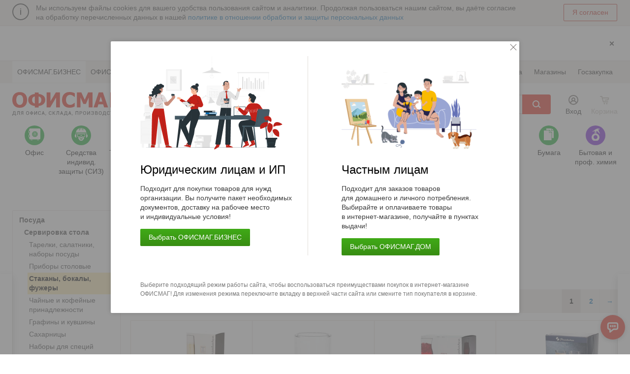

--- FILE ---
content_type: text/html; charset=UTF-8
request_url: https://www.officemag.ru/catalog/2763/
body_size: 55266
content:
<!doctype html>
<html lang="ru">
<head>
                <script data-skip-moving="true">
                window.obExtraOptions = {};
                window.jsErrorCatcherSettings = '{"LOCATION":"\/jsError","TYPE":"jsError","MAX_COUNT_EXTRA_OPTIONS":"50","MAX_LENGTH_EXTRA_OPTIONS_KEY":"100","MAX_LENGTH_EXTRA_OPTIONS_VALUE":"500","MAX_MESSAGE_LENGTH":10000,"MAX_STACK_LENGTH":10000,"HIT":{"ID":"854f49d3ecaa2ed63914eb710bdd2364","IP":"18.188.86.223"}}';
            </script>
                <meta charset="utf-8">
    <meta property="og:title" content='Стаканы, бокалы и фужеры для разных напитков - купить на cайте ОФИСМАГ по выгодной цене с доставкой'>
    <meta property="og:description" content='Стаканы, фужеры и бокалы для алкогольных и безалкогольных напитков купить недорого в интернет-магазине ОФИСМАГ. В нашем каталоге широкий выбор товаров для офиса, дома, детского сада, школы, производства или склада с доставкой до рабочего места в розницу и мелким оптом. Низкие цены, акции, подарки. Участвуем в ЕАИСТ.'>
    <meta property="og:image"
          content="https://www.officemag.ru/assets/img/dest/brand/logo_precomposed.png">
    <title>Стаканы, бокалы и фужеры для разных напитков - купить на cайте ОФИСМАГ по выгодной цене с доставкой</title>

    <meta name="robots" content="index, follow" />
<meta name="keywords" content="Стаканы, бокалы, фужеры, заказать и купить Сервировка стола, интернет-магазин, доставка в офис" />
<meta name="description" content="Стаканы, фужеры и бокалы для алкогольных и безалкогольных напитков купить недорого в интернет-магазине ОФИСМАГ. В нашем каталоге широкий выбор товаров для офиса, дома, детского сада, школы, производства или склада с доставкой до рабочего места в розницу и мелким оптом. Низкие цены, акции, подарки. Участвуем в ЕАИСТ." />
        <meta name="viewport" content="width=device-width, initial-scale=1, maximum-scale=1">
    
    <meta name="apple-mobile-web-app-capable" content="yes">
    <meta name="apple-mobile-web-app-status-bar-style" content="black-translucent">
    <meta name="apple-mobile-web-app-title" content="ОФИСМАГ">
    <meta name="application-name" content="ОФИСМАГ">
    <meta name="msapplication-tooltip" content="Интернет-магазин ОФИСМАГ: канцтовары, товары для офиса с доставкой.">
    <meta name="msapplication-starturl" content="/?utm_source=pwa&utm_medium=pwa&utm_campaign=pwa_start_url">
    <meta name="msapplication-navbutton-color" content="#e4e4e4">
    <meta name="theme-color" content="#e4e4e4">
    <meta name="mobile-web-app-capable" content="yes">

    <script>
        window.WindowOnLoad = [];
        window.omTrackerId = 'cfcd208495d565ef66e7dff9f98764da';
    </script>

    <link rel="shortcut icon" type="image/x-icon" href="/favicon.ico">

    <script type="text/javascript">
        function addLazyScript(t) {
            if ("function" == typeof t) {
                if ("complete" === document.readyState) try {
                    t()
                } catch (e) {
                } else window.addEventListener("load", function () {
                    try {
                        t()
                    } catch (e) {
                    }
                }, !1)
            }
        }
    </script>
    <!-- MindBox -->
            <script>
            mindbox = window.mindbox || function() { mindbox.queue.push(arguments); };
            mindbox.queue = mindbox.queue || [];
            mindbox('create', {
                endpointId: 'officemag.Website'
            });
        </script>
        <script src="https://api.mindbox.ru/scripts/v1/tracker.js" charset="utf-8" async></script>        <!-- End MindBox -->

    <link rel="stylesheet" href="/css/jquery.tipTip.1738936386.css" type="text/css" media="all"><link rel="stylesheet" href="/css/jquery.fancybox.1708953365.css" type="text/css" media="all"><link rel="stylesheet" href="/css/glider.1635168676.css" type="text/css" media="all"><link rel="stylesheet" href="/css/swiper-bundle.min.1756473690.css" type="text/css" media="all"><link href="/assets/ui/css/jqueryui/jquery-ui.1661763651.css" rel="stylesheet"><link href="/assets/ui/css/officemag/main.1722518734.css" rel="stylesheet"><link rel="stylesheet" href="/assets/css/main_data.1756473690.css" type="text/css" media="all"><link rel="stylesheet" href="/assets/css/main.1768322095.css" type="text/css" media="all"><link rel="stylesheet" href="/assets/css/main_pages_data.1749650030.css" type="text/css" media="all"><link rel="stylesheet" href="/assets/css/main_pages.1765202622.css" type="text/css" media="all"><link rel="stylesheet" href="/assets/css/rubric_icons.1749238719.css" type="text/css" media="all"><link rel="stylesheet" href="/assets/css/main_mobile_data.1757507326.css" type="text/css" media="screen and (max-width: 979px)"><link rel="stylesheet" href="/assets/css/main_mobile.1760619575.css" type="text/css" media="screen and (max-width: 979px)"><script type="text/javascript" src="/js/modernizr.1519110316.js"></script><script type="text/javascript" src="/assets/ui/js/libs/jquery.1661763651.js"></script><script type="text/javascript" src="/js/jquery.cookie.1519110316.js"></script><script type="text/javascript" src="/js/wrapGA.1765375966.js"></script><script type="text/javascript" src="/js/mindBoxSend.1763993028.js"></script>    <link rel="apple-touch-icon" sizes="152x152" href="/apple-touch-icon-152x152.png">
    <link rel="apple-touch-icon" sizes="144x144" href="/apple-touch-icon-144x144.png">
    <link rel="apple-touch-icon" sizes="114x114" href="/apple-touch-icon-114x114.png">
    <link rel="apple-touch-icon" sizes="72x72" href="/apple-touch-icon-72x72.png">
    <link rel="apple-touch-icon" href="/apple-touch-icon.png">
    <script>if(!window.BX)window.BX={};if(!window.BX.message)window.BX.message=function(mess){if(typeof mess==='object'){for(let i in mess) {BX.message[i]=mess[i];} return true;}};</script>
<script>(window.BX||top.BX).message({"JS_CORE_LOADING":"Загрузка...","JS_CORE_NO_DATA":"- Нет данных -","JS_CORE_WINDOW_CLOSE":"Закрыть","JS_CORE_WINDOW_EXPAND":"Развернуть","JS_CORE_WINDOW_NARROW":"Свернуть в окно","JS_CORE_WINDOW_SAVE":"Сохранить","JS_CORE_WINDOW_CANCEL":"Отменить","JS_CORE_WINDOW_CONTINUE":"Продолжить","JS_CORE_H":"ч","JS_CORE_M":"м","JS_CORE_S":"с","JSADM_AI_HIDE_EXTRA":"Скрыть лишние","JSADM_AI_ALL_NOTIF":"Показать все","JSADM_AUTH_REQ":"Требуется авторизация!","JS_CORE_WINDOW_AUTH":"Войти","JS_CORE_IMAGE_FULL":"Полный размер"});</script>

<script src="/bitrix/js/main/core/core.min.js?1749237362225353"></script>

<script>BX.Runtime.registerExtension({"name":"main.core","namespace":"BX","loaded":true});</script>
<script>BX.setJSList(["\/bitrix\/js\/main\/core\/core_ajax.js","\/bitrix\/js\/main\/core\/core_promise.js","\/bitrix\/js\/main\/polyfill\/promise\/js\/promise.js","\/bitrix\/js\/main\/loadext\/loadext.js","\/bitrix\/js\/main\/loadext\/extension.js","\/bitrix\/js\/main\/polyfill\/promise\/js\/promise.js","\/bitrix\/js\/main\/polyfill\/find\/js\/find.js","\/bitrix\/js\/main\/polyfill\/includes\/js\/includes.js","\/bitrix\/js\/main\/polyfill\/matches\/js\/matches.js","\/bitrix\/js\/ui\/polyfill\/closest\/js\/closest.js","\/bitrix\/js\/main\/polyfill\/fill\/main.polyfill.fill.js","\/bitrix\/js\/main\/polyfill\/find\/js\/find.js","\/bitrix\/js\/main\/polyfill\/matches\/js\/matches.js","\/bitrix\/js\/main\/polyfill\/core\/dist\/polyfill.bundle.js","\/bitrix\/js\/main\/core\/core.js","\/bitrix\/js\/main\/polyfill\/intersectionobserver\/js\/intersectionobserver.js","\/bitrix\/js\/main\/lazyload\/dist\/lazyload.bundle.js","\/bitrix\/js\/main\/polyfill\/core\/dist\/polyfill.bundle.js","\/bitrix\/js\/main\/parambag\/dist\/parambag.bundle.js"]);
</script>
<script>BX.Runtime.registerExtension({"name":"samson_jserrorcatcher","namespace":"window","loaded":true});</script>
<script>BX.Runtime.registerExtension({"name":"pull.protobuf","namespace":"BX","loaded":true});</script>
<script>(window.BX||top.BX).message({"pull_server_enabled":"N","pull_config_timestamp":0,"shared_worker_allowed":"Y","pull_guest_mode":"N","pull_guest_user_id":0,"pull_worker_mtime":1749237189});(window.BX||top.BX).message({"PULL_OLD_REVISION":"Для продолжения корректной работы с сайтом необходимо перезагрузить страницу."});</script>
<script>BX.Runtime.registerExtension({"name":"pull.client","namespace":"BX","loaded":true});</script>
<script>BX.Runtime.registerExtension({"name":"pull","namespace":"window","loaded":true});</script>
<script>(window.BX||top.BX).message({"LANGUAGE_ID":"ru","FORMAT_DATE":"DD.MM.YYYY","FORMAT_DATETIME":"DD.MM.YYYY HH:MI:SS","COOKIE_PREFIX":"OP_SAMSON","SERVER_TZ_OFFSET":"10800","UTF_MODE":"Y","SITE_ID":"mg","SITE_DIR":"\/","USER_ID":"","SERVER_TIME":1768930714,"USER_TZ_OFFSET":0,"USER_TZ_AUTO":"Y","bitrix_sessid":"854f49d3ecaa2ed63914eb710bdd2364"});</script>


<script src="/bitrix/js/samson.jserrorcatcher/script.js?17492362429188"></script>
<script src="/bitrix/js/pull/protobuf/protobuf.min.js?174923624276433"></script>
<script src="/bitrix/js/pull/protobuf/model.min.js?174923624214190"></script>
<script src="/bitrix/js/pull/client/pull.client.min.js?174923719049849"></script>
<link rel="next" href="/catalog/2763/?PAGEN_1=2">



<script src="/local/templates/public/components/bitrix/menu/feedback/script.js?17492387191814"></script>
<script>var _ba = _ba || []; _ba.push(["aid", "d88ea2546bcb83becb2222575e15917f"]); _ba.push(["host", "www.officemag.ru"]); (function() {var ba = document.createElement("script"); ba.type = "text/javascript"; ba.async = true;ba.src = (document.location.protocol == "https:" ? "https://" : "http://") + "bitrix.info/ba.js";var s = document.getElementsByTagName("script")[0];s.parentNode.insertBefore(ba, s);})();</script>


    <meta name="verify-v1" content="ufppZwTcgVfHHisWGcIhNKQ1cF9CyVMmJ4spB6d/y/Y=">
    <meta name='yandex-verification' content='45a61539e7be1ae5'>
            <link rel="manifest" href="/manifest.json">
</head><body class="Page  ">

<div style="display: block;" class="ddMainInfoPanel ddMainInfoPanel--minor ddMainInfoPanel--cookies js-ddMainInfoPanelCookie" ><div class="Page__wrapper"><div class="content"><div class="content__box content__box--icon"><span class="img"></span></div><div class="content__box"><span class="content__text"><span class="content__textMobile">Мы&nbsp;используем файлы cookies</span>
    для&nbsp;вашего удобства пользования сайтом и&nbsp;аналитики. Продолжая пользоваться нашим сайтом, вы&nbsp;даёте согласие на&nbsp;обработку перечисленных данных в&nbsp;нашей
    <a class="content__link" data-shorttext="Подробнее" href="/info/personal_data/?utm_source=notification-of-cookies&utm_medium=click&utm_campaign=desktop">политике в&nbsp;отношении обработки и&nbsp;защиты персональных данных</a></span></div><div class="content__box content__box--btnHide"><span class="btn btnDefault btnOutline btnRed js-hideInfoPanel">Я согласен</span></div></div></div></div><noscript>
    <div style="display: block;" class="ddMainInfoPanel ddMainInfoPanel--warning" ><div class="Page__wrapper"><div class="content"><div class="content__box content__box--icon"><span class="img"></span></div><div class="content__box"><span class="content__text">В&nbsp;вашем браузере выключен JavaScript. Включите его&nbsp;в&nbsp;настройках вашего браузера и&nbsp;перезагрузите страницу.<br>
                        При возникновении проблем, позвоните нам&nbsp;по&nbsp;номеру <a href="tel:+79107444404">+7 (910) 744-44-04</a></span></div></div></div></div></noscript>
                <div class="HeaderBanner js-headerBanner js-bannerWrapAdaptive"  data-ga-click="select_promotion" data-ga-view="view_promotion" data-ga-object='{"promotion_id":19265,"creative_slot":1,"promotion_name":"MG_HEADER_BANNER","creative_name":"(\u0425\u0435\u0434\u0435\u0440) \u0414\u043e\u0441\u0442\u0430\u0432\u043a\u0430 \u0421\u0414\u041c"}'   data-view-type="desktop" data-banner-type="MG_HEADER_BANNER" data-handle-type="header">
                    <div class="HeaderBanner__wrapper">
                        <div class="HeaderBanner__remove js-removeBanner js-gaVisible"  data-ga-click="CloseHeaderBanner" data-ga-object='{"event_category":"Header","event_label":"MG_HEADER_BANNER_19265"}' ></div>
                    </div>
                    <a class="HeaderBanner__link" style="background-image: url('https://upload.s3.officemag.ru/rk/df1/df1cb32ad1989e28fdc0bd58857f7d80/khezder-k.gif')" href="/click.php?id=19265&amp;site_id=mg"  title="Теперь доставка по всей территории Московской области!"></a>
                </div><div class="Page__header">
        <div class="HeaderMenu HeaderMenu--main">
        <div class="Page__wrapper">
            <ul class="HeaderMenu__list HeaderMenu__list--sites" ><li class="HeaderMenu__item" ><span class="HeaderMenu__itemBox" >ОФИСМАГ.БИЗНЕС</span></li><li class="HeaderMenu__item" ><a class="HeaderMenu__link"  href="/home/catalog/2763/">ОФИСМАГ.ДОМ</a></li><li class="HeaderMenu__item HeaderMenu__item--dropdownToggle HeaderMenu__item--more"  style="display: none;"><span class="HeaderMenu__link js-dropdownToggle" >
СОТРУДНИКАМ
</span><ul class="HeaderMenu__dropdownMenu" ></ul></li></ul>            <ul class="HeaderMenu__list HeaderMenu__list--info">
                    <li class="HeaderMenu__item HeaderMenu__item--cityDetector js-dropdownCity js-getSelectedCity js-notHref" data-ga-click="headerPaneClick" data-ga-object='{"event_category":"Header","event_label":"\u0412\u044b\u0431\u043e\u0440 \u0433\u043e\u0440\u043e\u0434\u0430"}' >
    <a class="HeaderMenu__link CityDetector js-cityDetector" href="/">
        Москва                    <div class="TipTip__donor js-cityConfirmTipTipContent">
                <noindex>
                    <form class="CityDetector__content js-cityDetectorForm" action="/catalog/2763/index.php"
                          method="get">
                        <input type="hidden" name="cityID" value="84"/>
                        <span class="CityDetector__text">Ваш город Москва?</span>
                        <span class="CityDetector__controls">
                    <button type="submit" class="btn btnDefault btnGreen">Да</button>
                    <button type="button" class="btn btnDefault js-cityDetectorNot">Нет</button>
                </span>
                    </form>
                </noindex>
            </div>
            </a>
    </li>                <li class="HeaderMenu__item ">
                    <a data-ga-click="headerPaneClick" data-ga-object='{"event_category":"Header","event_label":"\u041e\u0431\u0440\u0430\u0442\u043d\u0430\u044f \u0441\u0432\u044f\u0437\u044c"}'                             class="HeaderMenu__link HeaderMenu__link--feedback js-getFeedbackForm" href="/"> Обратная
                        связь
                    </a>
                </li>
                <li class="HeaderMenu__item HeaderMenu__item--movable">
                    <a data-ga-click="headerPaneClick" data-ga-object='{"event_category":"Header","event_label":"\u041a\u043e\u043d\u0442\u0430\u043a\u0442\u044b"}'  class="HeaderMenu__link"
                                                            href="/company/contacts/">Контакты</a>
                </li>                    <li class="HeaderMenu__item HeaderMenu__item--movable">
                    <a data-ga-click="headerPaneClick" data-ga-object='{"event_category":"Header","event_label":"\u0414\u043e\u0441\u0442\u0430\u0432\u043a\u0430"}'  class="HeaderMenu__link" href="/info/delivery/">Доставка</a>
                    </li>                <li class="HeaderMenu__item HeaderMenu__item--movable">
                    <a data-ga-click="headerPaneClick" data-ga-object='{"event_category":"Header","event_label":"\u041e\u043f\u043b\u0430\u0442\u0430"}'  class="HeaderMenu__link" href="/info/payment/">Оплата</a>
                </li>                    <li class="HeaderMenu__item HeaderMenu__item--movable">
                    <a data-ga-click="headerPaneClick" data-ga-object='{"event_category":"Header","event_label":"\u041c\u0430\u0433\u0430\u0437\u0438\u043d\u044b"}'  class="HeaderMenu__link"
                                                            href="/info/addresses/">Магазины</a>
                    </li>                    <li class="HeaderMenu__item HeaderMenu__item--movable">
                    <a data-ga-click="headerPaneClick" data-ga-object='{"event_category":"Header","event_label":"\u0433\u043e\u0441\u0437\u0430\u043a\u0443\u043f\u043a\u0430_\u043c\u0430\u043b\u043e\u0433\u043e_\u043e\u0431\u044a\u0435\u043c\u0430"}'  class="HeaderMenu__link"
                                                                            href="/info/trading_platform/">Госзакупка</a>
                    </li>                <li class="HeaderMenu__item HeaderMenu__item--dropdownToggle HeaderMenu__item--more">
                    <span class="HeaderMenu__link js-dropdownToggle">
                        Ещё
                    </span>
                    <ul class="HeaderMenu__dropdownMenu"></ul>
                </li>            </ul>
        </div>
    </div>
    <div class="HeaderPanel HeaderPanel--main js-headerPanel">
        <a class="HeaderPanel__link HeaderPanel__link--promotions" href="/promo/actions/"  data-ga-click="headerMenuClick" data-ga-object='{"event_category":"Header","event_label":"\u0410\u043a\u0446\u0438\u0438"}' ></a>
                    <a class="HeaderPanel__link HeaderPanel__link--cityDetector js-getSelectedCity js-getSelectedCityMobile" href="#"></a>
                <div class="HeaderPanel__wrapper js-headerPanelWrapper">
            <div class="Page__wrapper">
                <div class="Header">
                    <div class="Header__group">
                        <div class="Header__row">
                            <div class="Header__box Header__box--logo">
                                <a class="Logo Logo--work hideText" href="/">ОФИСМАГ. Для офиса, склада, производства</a>
                                <a class="Logo Logo--mobile hideText" href="/">ОФИСМАГ. Для офиса, склада, производства</a>
                            </div>
                            <div class="Header__box Header__box--rubricatorButton">
                                <button  data-ga-click="headerRubricClick" data-ga-object='{"event_category":"Header","event_label":"\u043f\u0440\u043e\u0441\u043c\u043e\u0442\u0440_\u0440\u0443\u0431\u0440\u0438\u043a\u0430\u0442\u043e\u0440\u0430"}'                                         class="btn btnDefault btnRed big RubricatorButton js-rubricatorButton">
                                    <span class="RubricatorButton__icon"></span>Каталог
                                </button>
                            </div>
                                                        <div class="Header__box Header__box--searchContainer">
                                <div class="Header__group">
                                    <div class="Header__row">
                                        <div class="Header__box Header__box--search">
                                            <div class="Search Search--main">
                                                <form class="Search__form Form" accept-charset="utf-8"
                                                      action="/search/">
                                                    <div class="Search__group ">
                                                        <div class="Search__box Search__box--field ">
                                                            <input class="Form__input Search__field js-textSearch js-headerSearch"
                                                                   type="text" name="q"
                                                                   value=""
                                                                   placeholder="Поиск по названию или коду товара"
                                                                   maxlength="140">
                                                            <div class="Search__fieldControls">
                                                                <div class="Search__clearBtn js-searchClearBtn"></div>
                                                                                                                            </div>
                                                        </div>
                                                        <div class="Search__box Search__box--submit">
                                                            <button type="submit"
                                                                    class="btn btnDefault btnRed big Search__submit " data-ga-click="ClickSearchFind" data-ga-object='{"event_category":"Header","event_label":"\u041a\u043b\u0438\u043a \u043f\u043e \u043a\u043d\u043e\u043f\u043a\u0435 \"\u041d\u0430\u0439\u0442\u0438\""}' >Найти
                                                            </button>
                                                        </div>
                                                    </div>
                                                </form>
                                            </div>
                                        </div>
                                        <div class="Header__box Header__box--user">
    <div class="User User--widget">
        <div class="User__item">
                            <noindex><a data-ga-click="headerPaneClick" data-ga-object='{"event_category":"Header","event_label":"\u0412\u0445\u043e\u0434"}'  class="User__trigger" href="/auth/">Вход</a></noindex>
                    </div>
    </div>
</div>
                                                                                <div class="Header__box Header__box--cart js-cartHeaderInfo">
    <noindex>
            <span class="CartWidget">
        <span class="CartWidget__title">Корзина</span>
    </span>
    </noindex>
</div>
                                    </div>
                                </div>
                            </div>
                        </div>
                    </div>
                </div>
            </div>
        </div>
    </div>
    <div class="Rubricator Page__wrapper js-rubricator">
        <div class="Rubricator__wrapper js-rubricatorWrapper">
            <div class="Rubricator__content">
                <div class="Rubricator__search">
                    <div class="Search Search--main">
                        <form class="Search__form Form" accept-charset="utf-8" action="/search/">
                            <div class="Search__group ">
                                <div class="Search__box Search__box--field ">
                                    <input class="Form__input Search__field js-textSearch js-headerSearch" type="text"
                                           name="q"
                                           value=""
                                           placeholder="Поиск по названию или коду товара"
                                           maxlength="140">
                                    <div class="Search__fieldControls">
                                        <div class="Search__clearBtn js-searchClearBtn"></div>
                                                                            </div>
                                </div>
                                <div class="Search__box Search__box--submit">
                                    <button type="submit" class="btn btnDefault btnRed big Search__submit " data-ga-click="ClickSearchFind" data-ga-object='{"event_category":"Header","event_label":"\u041a\u043b\u0438\u043a \u043f\u043e \u043a\u043d\u043e\u043f\u043a\u0435 \"\u041d\u0430\u0439\u0442\u0438\" (\u0432 \u0440\u0443\u0431\u0440\u0438\u043a\u0430\u0442\u043e\u0440\u0435)"}' >Найти
                                    </button>
                                </div>
                            </div>
                        </form>
                    </div>
                </div>
                <div class="Rubricator__group js-rubricatorContent">
                    <div class="Rubricator__preloader">
                        <div class="SpinnerContainer centered active">
                            <span class="Spinner">
                                <svg class="Spinner__worm">
                                    <circle cx="50%" cy="50%" r="40%" stroke-width="2" stroke-linecap="round"
                                            stroke="currentColor" fill="rgba(255,255,255,.0)"></circle>
                                </svg>
                            </span>
                        </div>
                    </div>
                </div>
            </div>
        </div>
    </div>
        <div class="Rubricator Rubricator--superCategories">
        <div class="Page__wrapper">
            <div class="Rubrics Rubrics--main">
                                        <div data-id="458731" data-code="3798" class="Rubric Rubric--main js-notHref js-openRubric  Rubric--green" data-ga-click="headerRubricClick" data-ga-object='{"event_category":"Header","event_label":"\u041e\u0444\u0438\u0441"}' >
                <span class="Rubric__link">
                    <span class="Rubric__icon"><span class="Rubric__img Rubric__img--3798"></span></span>
                    <span class="Rubric__name">Офис</span>
                </span>
                        </div>
                                                <div data-id="511569" data-code="4603" class="Rubric Rubric--main js-notHref js-openRubric  Rubric--green" data-ga-click="headerRubricClick" data-ga-object='{"event_category":"Header","event_label":"\u0421\u0440\u0435\u0434\u0441\u0442\u0432\u0430 \u0438\u043d\u0434\u0438\u0432\u0438\u0434. \u0437\u0430\u0449\u0438\u0442\u044b (\u0421\u0418\u0417)"}' >
                <span class="Rubric__link">
                    <span class="Rubric__icon"><span class="Rubric__img Rubric__img--4603"></span></span>
                    <span class="Rubric__name">Средства индивид. защиты (СИЗ)</span>
                </span>
                        </div>
                                                <div data-id="500094" data-code="4489" class="Rubric Rubric--main js-notHref js-openRubric  Rubric--lightBlue" data-ga-click="headerRubricClick" data-ga-object='{"event_category":"Header","event_label":"\u0422\u043e\u0432\u0430\u0440\u044b&nbsp;\u0434\u043b\u044f \u043c\u0435\u0434\u0438\u0446\u0438\u043d\u044b"}' >
                <span class="Rubric__link">
                    <span class="Rubric__icon"><span class="Rubric__img Rubric__img--4489"></span></span>
                    <span class="Rubric__name">Товары&nbsp;для медицины</span>
                </span>
                        </div>
                                                <div data-id="87987" data-code="782" class="Rubric Rubric--main js-notHref js-openRubric  Rubric--blue" data-ga-click="headerRubricClick" data-ga-object='{"event_category":"Header","event_label":"\u041a\u0430\u043d\u0446\u0442\u043e\u0432\u0430\u0440\u044b"}' >
                <span class="Rubric__link">
                    <span class="Rubric__icon"><span class="Rubric__img Rubric__img--782"></span></span>
                    <span class="Rubric__name">Канцтовары</span>
                </span>
                        </div>
                                                <div data-id="88855" data-code="2042" class="Rubric Rubric--main js-notHref js-openRubric  Rubric--violet" data-ga-click="headerRubricClick" data-ga-object='{"event_category":"Header","event_label":"\u0428\u043a\u043e\u043b\u0430"}' >
                <span class="Rubric__link">
                    <span class="Rubric__icon"><span class="Rubric__img Rubric__img--2042"></span></span>
                    <span class="Rubric__name">Школа</span>
                </span>
                        </div>
                                                <div data-id="89581" data-code="2556" class="Rubric Rubric--main js-notHref js-openRubric  Rubric--red" data-ga-click="headerRubricClick" data-ga-object='{"event_category":"Header","event_label":"\u0422\u0435\u0445\u043d\u0438\u043a\u0430 \u0434\u043b\u044f \u043e\u0444\u0438\u0441\u0430"}' >
                <span class="Rubric__link">
                    <span class="Rubric__icon"><span class="Rubric__img Rubric__img--2556"></span></span>
                    <span class="Rubric__name">Техника для офиса</span>
                </span>
                        </div>
                                                <div data-id="477595" data-code="4242" class="Rubric Rubric--main js-notHref js-openRubric  Rubric--green" data-ga-click="headerRubricClick" data-ga-object='{"event_category":"Header","event_label":"\u0414\u043b\u044f&nbsp;\u0442\u0443\u0430\u043b\u0435\u0442\u043d\u044b\u0445 \u043a\u043e\u043c\u043d\u0430\u0442"}' >
                <span class="Rubric__link">
                    <span class="Rubric__icon"><span class="Rubric__img Rubric__img--4242"></span></span>
                    <span class="Rubric__name">Для&nbsp;туалетных комнат</span>
                </span>
                        </div>
                                                <div data-id="88822" data-code="1485" class="Rubric Rubric--main js-notHref js-openRubric  Rubric--blue" data-ga-click="headerRubricClick" data-ga-object='{"event_category":"Header","event_label":"\u041f\u0440\u043e\u0434\u0443\u043a\u0442\u044b \u043f\u0438\u0442\u0430\u043d\u0438\u044f"}' >
                <span class="Rubric__link">
                    <span class="Rubric__icon"><span class="Rubric__img Rubric__img--1485"></span></span>
                    <span class="Rubric__name">Продукты питания</span>
                </span>
                        </div>
                                                <div data-id="458543" data-code="1374" class="Rubric Rubric--main js-notHref js-openRubric  Rubric--green" data-ga-click="headerRubricClick" data-ga-object='{"event_category":"Header","event_label":"\u0423\u043f\u0430\u043a\u043e\u0432\u043a\u0430"}' >
                <span class="Rubric__link">
                    <span class="Rubric__icon"><span class="Rubric__img Rubric__img--1374"></span></span>
                    <span class="Rubric__name">Упаковка</span>
                </span>
                        </div>
                                                <div data-id="88451" data-code="1273" class="Rubric Rubric--main js-notHref js-openRubric  Rubric--red" data-ga-click="headerRubricClick" data-ga-object='{"event_category":"Header","event_label":"\u041c\u0435\u0431\u0435\u043b\u044c"}' >
                <span class="Rubric__link">
                    <span class="Rubric__icon"><span class="Rubric__img Rubric__img--1273"></span></span>
                    <span class="Rubric__name">Мебель</span>
                </span>
                        </div>
                                                <div data-id="88587" data-code="1323" class="Rubric Rubric--main js-notHref js-openRubric  Rubric--orange" data-ga-click="headerRubricClick" data-ga-object='{"event_category":"Header","event_label":"\u0425\u043e\u0437\u0442\u043e\u0432\u0430\u0440\u044b"}' >
                <span class="Rubric__link">
                    <span class="Rubric__icon"><span class="Rubric__img Rubric__img--1323"></span></span>
                    <span class="Rubric__name">Хозтовары</span>
                </span>
                        </div>
                                                <div data-id="89118" data-code="2049" class="Rubric Rubric--main js-notHref js-openRubric  Rubric--green" data-ga-click="headerRubricClick" data-ga-object='{"event_category":"Header","event_label":"\u0411\u0443\u043c\u0430\u0433\u0430"}' >
                <span class="Rubric__link">
                    <span class="Rubric__icon"><span class="Rubric__img Rubric__img--2049"></span></span>
                    <span class="Rubric__name">Бумага</span>
                </span>
                        </div>
                                                <div data-id="459322" data-code="3854" class="Rubric Rubric--main js-notHref js-openRubric   Rubric--hide Rubric--violet" data-ga-click="headerRubricClick" data-ga-object='{"event_category":"Header","event_label":"\u0411\u044b\u0442\u043e\u0432\u0430\u044f&nbsp;\u0438 \u043f\u0440\u043e\u0444. \u0445\u0438\u043c\u0438\u044f"}' >
                <span class="Rubric__link">
                    <span class="Rubric__icon"><span class="Rubric__img Rubric__img--3854"></span></span>
                    <span class="Rubric__name">Бытовая&nbsp;и проф. химия</span>
                </span>
                        </div>
                                    </div>
        </div>
    </div>
        <div class="HeaderMenu HeaderMenu--offer js-catalogPanelOverlay">
    <div class="Page__wrapper">
        <div class="OfferLinks OfferLinks--header js-contentMenuWidth">
                                <div class="OfferLinks__box  js-contentMenuItems">
                                                        <a data-ga-click="headerMenuClick" data-ga-object='{"event_category":"Header","event_label":"\u0417\u043e\u043b\u043e\u0442\u044b\u0435 \u0431\u043e\u043d\u0443\u0441\u044b (\u041d)"}'                                         class="OfferLinks__item OfferLinks__item--hiddenText"
                                        href="/pages/index.php?ID=20501827" target="_blank">
                    <span class="icon" style="background-image: url('https://upload.s3.officemag.ru/uf/b35/b35300b683c1707a2fe5101ad0fdadc5/S_S_R_R_RyeR_Rye.gif');
                            width: 150px; height: 45px;"></span>
                                    Золотые бонусы (Н)                                </a>
                                                    </div>
                                    <div class="OfferLinks__box  js-contentMenuItems">
                                                <div class="PopupMenu PopupMenu--actions js-isResetPadding js-tipTipActions">
                            <div class="PopupMenu__trigger">
                                                                <a data-ga-click="headerMenuClick" data-ga-object='{"event_category":"Header","event_label":"\u0410\u043a\u0446\u0438\u0438"}'                                         class="OfferLinks__item OfferLinks__item--hiddenText"
                                        href="/promo/actions/" target="_blank">
                    <span class="icon" style="background-image: url('https://upload.s3.officemag.ru/uf/8c6/8c65d33b3d14976b4776ccc4e65f256f/R_R_S_RyeRye.png');
                            width: 150px; height: 45px;"></span>
                                    Акции                                </a>
                                                                <div class="TipTip__donor">
                                    <ul class="PopupMenu__list">
                                                                                    <li class="PopupMenu__item">
                                                <a href="/promo/actions/index.php?action_kind=permanent_basket" class="PopupMenu__link">Горячие подарки</a>
                                            </li>
                                                                                    <li class="PopupMenu__item">
                                                <a href="/promo/actions/index.php?action_kind=manual" class="PopupMenu__link">Успей купить выгодно</a>
                                            </li>
                                                                                    <li class="PopupMenu__item">
                                                <a href="/promo/actions/index.php?action_kind=discount" class="PopupMenu__link">Купи больше и сэкономь!</a>
                                            </li>
                                                                                    <li class="PopupMenu__item">
                                                <a href="/promo/actions/index.php?action_kind=basket" class="PopupMenu__link">100 подарков круглый год</a>
                                            </li>
                                                                                    <li class="PopupMenu__item">
                                                <a href="/promo/actions/index.php?action_kind=week" class="PopupMenu__link">Цена недели</a>
                                            </li>
                                                                                    <li class="PopupMenu__item">
                                                <a href="/promo/actions/index.php?action_kind=golden" class="PopupMenu__link">Золотые рублики</a>
                                            </li>
                                                                            </ul>
                                </div>
                            </div>
                        </div>
                                        </div>
                                    <div class="OfferLinks__box  js-contentMenuItems">
                                                        <a data-ga-click="headerMenuClick" data-ga-object='{"event_category":"Header","event_label":"\u0423\u0431\u043e\u0440\u043a\u0430 \u0441\u043d\u0435\u0433\u0430"}'                                         class="OfferLinks__item OfferLinks__item--hiddenText"
                                        href="/pages/index.php?ID=20634807" target="_blank">
                    <span class="icon" style="background-image: url('https://upload.s3.officemag.ru/uf/967/96785b6763f309d4196ec126a9c3d7ac/uborka_snega_1_.gif');
                            width: 150px; height: 45px;"></span>
                                    Уборка снега                                </a>
                                                    </div>
                                    <div class="OfferLinks__box  js-contentMenuItems">
                                                        <a data-ga-click="headerMenuClick" data-ga-object='{"event_category":"Header","event_label":"\u041f\u0430\u043f\u043a\u0438-\u0444\u0430\u0439\u043b\u044b"}'                                         class="OfferLinks__item OfferLinks__item--hiddenText"
                                        href="/info/news/index.php?ID=20629316">
                    <span class="icon" style="background-image: url('https://upload.s3.officemag.ru/uf/23f/23fe48f3c74a510e416dca5716392b82/papki_fayly.png');
                            width: 150px; height: 45px;"></span>
                                    Папки-файлы                                </a>
                                                    </div>
                                    <div class="OfferLinks__box  js-contentMenuItems">
                                                        <a data-ga-click="headerMenuClick" data-ga-object='{"event_category":"Header","event_label":"\u041c\u0438\u043d\u043f\u0440\u043e\u043c\u0442\u043e\u0440\u0433"}'                                         class="OfferLinks__item OfferLinks__item--hiddenText"
                                        href="/pages/index.php?ID=20424044">
                    <span class="icon" style="background-image: url('https://upload.s3.officemag.ru/uf/a9c/a9c0364e44cff6a3a63c9246318e8d98/knopka.png');
                            width: 150px; height: 45px;"></span>
                                    Минпромторг                                </a>
                                                    </div>
                                    <div class="OfferLinks__box  js-contentMenuItems">
                                                <div class="PopupMenu PopupMenu--actions js-isResetPadding js-tipTipActions">
                            <div class="PopupMenu__trigger">
                                                                <a data-ga-click="headerMenuClick" data-ga-object='{"event_category":"Header","event_label":"\u0423\u0434\u043e\u0431\u043d\u044b\u0435 \u0441\u0435\u0440\u0432\u0438\u0441\u044b"}'                                         class="OfferLinks__item OfferLinks__item--hiddenText"
                                        href="/lp/service2/">
                    <span class="icon" style="background-image: url('https://upload.s3.officemag.ru/uf/ef8/ef867a4f9a931646d852d6f1f6de4862/servisy.gif');
                            width: 150px; height: 45px;"></span>
                                    Удобные сервисы                                </a>
                                                                <div class="TipTip__donor">
                                    <ul class="PopupMenu__list">
                                                                                    <li class="PopupMenu__item">
                                                <a href="/pages/index.php?ID=20491231" class="PopupMenu__link">ЭДО</a>
                                            </li>
                                                                                    <li class="PopupMenu__item">
                                                <a href="/services/cartridges/" class="PopupMenu__link">Подбор картриджей</a>
                                            </li>
                                                                                    <li class="PopupMenu__item">
                                                <a href="/lp/admin_vipf_mfax/" class="PopupMenu__link">Администрирование</a>
                                            </li>
                                                                                    <li class="PopupMenu__item">
                                                <a href="/personal/loved_order/" class="PopupMenu__link">Мой любимый заказ</a>
                                            </li>
                                                                            </ul>
                                </div>
                            </div>
                        </div>
                                        </div>
                                    <div class="OfferLinks__box  js-contentMenuItems">
                                                <div class="PopupMenu PopupMenu--actions js-isResetPadding js-tipTipActions">
                            <div class="PopupMenu__trigger">
                                                                <a data-ga-click="headerMenuClick" data-ga-object='{"event_category":"Header","event_label":"\u041f\u043e \u0432\u0438\u0434\u0430\u043c \u0431\u0438\u0437\u043d\u0435\u0441\u0430"}'                                         class="OfferLinks__item OfferLinks__item--hiddenText"
                                        href="/catalog/industry/" target="_blank">
                    <span class="icon" style="background-image: url('https://upload.s3.officemag.ru/uf/3c4/3c496c2fbe2f6e9e8beb2a58dc57e504/0cd13cd1_3a98_4e95_8ec2_6cd751ca7976.png');
                            width: 150px; height: 45px;"></span>
                                    По видам бизнеса                                </a>
                                                                <div class="TipTip__donor">
                                    <ul class="PopupMenu__list">
                                                                                    <li class="PopupMenu__item">
                                                <a href="/catalog/industry/detail.php?ID=124564" class="PopupMenu__link">Учреждениям образования</a>
                                            </li>
                                                                                    <li class="PopupMenu__item">
                                                <a href="/catalog/industry/detail.php?ID=124566" class="PopupMenu__link">Здравоохранение</a>
                                            </li>
                                                                                    <li class="PopupMenu__item">
                                                <a href="/catalog/industry/detail.php?ID=1914357" class="PopupMenu__link">Гостиницы и рестораны</a>
                                            </li>
                                                                                    <li class="PopupMenu__item">
                                                <a href="/catalog/industry/detail.php?ID=3464526" class="PopupMenu__link">Предприятиям торговли</a>
                                            </li>
                                                                                    <li class="PopupMenu__item">
                                                <a href="/catalog/industry/detail.php?ID=3531143" class="PopupMenu__link">Фин. учреждениям</a>
                                            </li>
                                                                                    <li class="PopupMenu__item">
                                                <a href="/catalog/industry/detail.php?ID=3620270" class="PopupMenu__link">Органам гос. власти</a>
                                            </li>
                                                                            </ul>
                                </div>
                            </div>
                        </div>
                                        </div>
                        </div>
    </div>
</div>
</div>
        <div class="SideEventBlock js-sideEventBlock">
                    <div class="SideEvent SideEvent--default SideEvent--left SideEvent--closed" data-ga-click="select_promotion" data-ga-view="view_promotion" data-ga-object='{"promotion_id":21342,"creative_slot":1,"promotion_name":"MG_LEFT_BLOCK","creative_name":"(\u0423\u0445\u043e \u043b\u0435\u0432\u043e\u0435) \u041f\u043e\u0434\u043f\u0438\u0441\u043a\u0430 \u0440\u0430\u0441\u0441\u044b\u043b\u043a\u0430"}' >
                <a class="SideEvent__content" style="background-image: url('https://upload.s3.officemag.ru/rk/4bf/4bfb3eeebf0873ddf8ebc1fb865a4212/vygoda_imagick.jpeg');"
                   href="/click.php?id=21342&amp;site_id=mg" target="_self"></a>
                <div class="SideEvent__vertical" style="background-image: url('https://upload.s3.officemag.ru/rk/4bf/4bfb3eeebf0873ddf8ebc1fb865a4212/vygoda_imagick.jpeg');"
                     href="#" title="Выгодные предложения для всех подписчиков!"></div>
                <span class="SideEvent__close"></span>
            </div>
                    <div class="SideEvent SideEvent--default SideEvent--right SideEvent--closed" data-ga-click="select_promotion" data-ga-view="view_promotion" data-ga-object='{"promotion_id":21345,"creative_slot":1,"promotion_name":"MG_RIGHT_BLOCK","creative_name":"(\u0423\u0445\u043e \u043f\u0440\u0430\u0432\u043e\u0435) \u0427\u0435\u043a\u043e\u0432\u0430\u044f \u043b\u0435\u043d\u0442\u0430 \u0438 \u044d\u0442\u0438\u043a\u0435\u0442\u043a\u0438"}' >
                <a class="SideEvent__content" style="background-image: url('https://upload.s3.officemag.ru/rk/245/245bf6d04aec889c6875a031b74f3878/chek_imagick.jpeg');"
                   href="/click.php?id=21345&amp;site_id=mg" ></a>
                <div class="SideEvent__vertical" style="background-image: url('https://upload.s3.officemag.ru/rk/245/245bf6d04aec889c6875a031b74f3878/chek_imagick.jpeg');"
                     href="#" title="Снижаем цены!"></div>
                <span class="SideEvent__close"></span>
            </div>
                </div>
        <div class="NavigationMenu NavigationMenu--default">
    <div class="NavigationMenu__panel">
                                            <div class="NavigationMenu__group NavigationMenu__group--filter js-navigationMenuFacet"
                 style="display: none;">
                <div class="NavigationMenu__box">
                    <button class="btn btnDefault btnGreen js-filterPanelShow" type="button" form="selectFacetsForm">
                        Показать
                    </button>
                    <a href="/catalog/2763/"
                       class="clear js-panelClearButton">Очистить</a>
                </div>
            </div>
                        <div class="NavigationMenu__items">
            <a  data-ga-click="MenuClick" data-ga-object='{"event_category":"Mobile","event_label":"\u041e\u041c_\u0433\u043b\u0430\u0432\u043d\u0430\u044f"}'                     class="NavigationMenu__item NavigationMenu__item--logo" href="/">Главная</a>
            <div  data-ga-click="RubricClick" data-ga-object='{"event_category":"Mobile","event_label":"\u043f\u0440\u043e\u0441\u043c\u043e\u0442\u0440_\u0440\u0443\u0431\u0440\u0438\u043a\u0430\u0442\u043e\u0440\u0430"}'                     class="NavigationMenu__item NavigationMenu__item--rubricator js-navigationRubricator">Каталог
            </div>
            <div  data-ga-click="MenuClick" data-ga-object='{"event_category":"Mobile","event_label":"\u041a\u0430\u0431\u0438\u043d\u0435\u0442"}' class="NavigationMenu__item NavigationMenu__item--user js-navigationProfile">
                Кабинет
                            </div>
            <noindex>
    <a class="NavigationMenu__item NavigationMenu__item--cart js-cartNavigationMenuInfo
        "
         data-ga-click="MenuClick" data-ga-object='{"event_category":"Mobile","event_label":"\u041a\u043e\u0440\u0437\u0438\u043d\u0430"}'        href="/personal/cart/">
        Корзина
            </a>
</noindex>        </div>
    </div>
    <div class="NavigationMenu__sections" style="bottom: 64px;">
        <div class="NavigationSection  NavigationSection--profile" data-type="profile">
            <div class="NavigationSection__close js-navigationClose"></div>
            <div class="NavigationSection__title NavigationSection__title--close js-navigationClose">
                Кабинет
            </div>
            <div class="NavigationSection__content">
                                    <div class="NavigationSection__registerOffer">
                        <div class="NavigationSection__registerOfferTitle">Войдите или&nbsp;зарегистрируйтесь</div>
                        <p>Чтобы пользоваться всеми функциями сайта войдите под&nbsp;своей учётной записью.</p>
                        <p>Если у&nbsp;вас нет учётной записи, пройдите процедуру регистрации. Это не&nbsp;займет много
                            времени.</p>
                        <a  data-ga-click="PanelClick" data-ga-object='{"event_category":"Mobile","event_label":"\u0412\u043e\u0439\u0442\u0438"}'  class="btn btnDefault btnGreen js-auth" href="/auth/">Войти</a>
                        <a  data-ga-click="PanelClick" data-ga-object='{"event_category":"Mobile","event_label":"\u0417\u0430\u0440\u0435\u0433\u0438\u0441\u0442\u0440\u0438\u0440\u043e\u0432\u0430\u0442\u044c\u0441\u044f"}' class="btn btnDefault btnBlue" href="/auth/register.php">Зарегистрироваться</a>
                    </div>
                                <ul class="NavigationSection__categories">
                                            <li class="NavigationSection__category">
                            <a class="NavigationSection__link js-navigationClick" data-type="sites" href="#">
                                <span class="NavigationSection__linkIcon NavigationSection__linkIcon--siteMode"></span>
                                <span class="NavigationSection__linkTitle">ОФИСМАГ ДОМ</span>
                            </a>
                        </li>
                                            <li class="NavigationSection__category">
                                                    <a class="NavigationSection__link js-getSelectedCity" href="#">
                                <span class="NavigationSection__linkIcon NavigationSection__linkIcon--city"></span>
                                <span class="NavigationSection__linkTitle">Москва</span>
                            </a>
                                            </li>
                </ul>
                <ul class="NavigationSection__categories">
                    <li class="NavigationSection__category">
                        <a class="NavigationSection__link js-navigationClick" data-type="onlineQuestion" href="#">
                            <span class="NavigationSection__linkIcon NavigationSection__linkIcon--onlineQuestion"></span>
                            <span class="NavigationSection__linkTitle">Задать вопрос онлайн</span>
                        </a>
                    </li>
                                    </ul>
                <ul class="NavigationSection__categories" ><li class="NavigationSection__category" ><a class="NavigationSection__link"  href="/company/contacts/" ><span class="NavigationSection__linkTitle" >Контакты</span></a></li><li class="NavigationSection__category" ><a class="NavigationSection__link"  href="/info/delivery/" ><span class="NavigationSection__linkTitle" >Доставка</span></a></li><li class="NavigationSection__category" ><a class="NavigationSection__link"  href="/info/payment/" ><span class="NavigationSection__linkTitle" >Оплата</span></a></li><li class="NavigationSection__category" ><a class="NavigationSection__link"  href="/info/addresses/" ><span class="NavigationSection__linkTitle" >Магазины</span></a></li><li class="NavigationSection__category" ><a class="NavigationSection__link"  href="/promo/actions/"  data-ga-click="PanelClick" data-ga-object='{"event_category":"Mobile","event_label":"\u0410\u043a\u0446\u0438\u0438"}' ><span class="NavigationSection__linkIcon NavigationSection__linkIcon--promotions" ></span><span class="NavigationSection__linkTitle" >Акции</span></a></li><li class="NavigationSection__category" ><a class="NavigationSection__link js-navigationClick"  href="#"  data-type="services"><span class="NavigationSection__linkTitle" >Сервисы и инструменты</span></a></li><li class="NavigationSection__category" ><a class="NavigationSection__link js-navigationClick"  href="#"  data-type="reference"><span class="NavigationSection__linkTitle" >Справочная информация</span></a></li><li class="NavigationSection__category" ><a class="NavigationSection__link js-navigationClick"  href="#"  data-type="aboutCompany"><span class="NavigationSection__linkTitle" >О компании</span></a></li></ul>            </div>
        </div>
        <div class="NavigationSection  NavigationSection--sites" data-type="sites">
            <div class="NavigationSection__back js-navigationClick" data-type="profile"></div>
            <div class="NavigationSection__close js-navigationClose"></div>
            <div class="NavigationSection__title" data-type="profile">
                Выбор режима
            </div>
            <div class="NavigationSection__content">
                <ul class="NavigationSection__categories" ><li class="NavigationSection__category" ><a class="NavigationSection__link"  href="/" ><span class="NavigationSection__linkTitle"   data-active-desk="1">ОФИСМАГ.БИЗНЕС</span></a></li><li class="NavigationSection__category" ><a class="NavigationSection__link"  href="/home/catalog/2763/" ><span class="NavigationSection__linkTitle" >ОФИСМАГ.ДОМ</span></a></li></ul>            </div>
        </div>
        <div class="NavigationSection  NavigationSection--services" data-type="services">
            <div class="NavigationSection__back js-navigationClick" data-type="profile"></div>
            <div class="NavigationSection__close js-navigationClose"></div>
            <div class="NavigationSection__title" data-type="profile">
                Сервисы и инструменты
            </div>
            <div class="NavigationSection__content">
                <ul class="NavigationSection__categories" ><li class="NavigationSection__category js-Feedback" ><a class="NavigationSection__link"  href="javascript:void(0);" ><span class="NavigationSection__linkTitle" >Обратная связь</span></a></li><li class="NavigationSection__category" ><a class="NavigationSection__link"  href="/services/code/" ><span class="NavigationSection__linkTitle" >Заказ по коду</span></a></li><li class="NavigationSection__category" ><a class="NavigationSection__link"  href="/services/cartridges/" ><span class="NavigationSection__linkTitle" >Подбор картриджей</span></a></li><li class="NavigationSection__category" ><a class="NavigationSection__link"  href="/services/sets/" ><span class="NavigationSection__linkTitle" >Подбор коллекций</span></a></li><li class="NavigationSection__category" ><a class="NavigationSection__link"  href="https://copycenter.officemag.ru/" ><span class="NavigationSection__linkTitle" >Услуги копицентра</span></a></li></ul>            </div>
        </div>
        <div class="NavigationSection  NavigationSection--reference" data-type="reference">
            <div class="NavigationSection__back js-navigationClick" data-type="profile"></div>
            <div class="NavigationSection__close js-navigationClose"></div>
            <div class="NavigationSection__title" data-type="profile">
                Справочная информация
            </div>
            <div class="NavigationSection__content">
                <ul class="NavigationSection__categories" ><li class="NavigationSection__category" ><a class="NavigationSection__link"  href="/info/terms/" ><span class="NavigationSection__linkTitle" >Политика возврата товаров</span></a></li><li class="NavigationSection__category" ><a class="NavigationSection__link"  href="/company/requisites/" ><span class="NavigationSection__linkTitle" >Реквизиты</span></a></li><li class="NavigationSection__category" ><a class="NavigationSection__link"  href="/info/howto/" ><span class="NavigationSection__linkTitle" >Как стать клиентом</span></a></li><li class="NavigationSection__category" ><a class="NavigationSection__link"  href="/info/personal_data/" ><span class="NavigationSection__linkTitle" >Политика защиты персональных данных</span></a></li></ul>            </div>
        </div>
        <div class="NavigationSection  NavigationSection--aboutCompany" data-type="aboutCompany">
            <div class="NavigationSection__back js-navigationClick" data-type="profile"></div>
            <div class="NavigationSection__close js-navigationClose"></div>
            <div class="NavigationSection__title" data-type="profile">
                О компании
            </div>
            <div class="NavigationSection__content">
                <ul class="NavigationSection__categories" ><li class="NavigationSection__category" ><a class="NavigationSection__link"  href="/company/review/" ><span class="NavigationSection__linkTitle" >Отзывы о компании</span></a></li><li class="NavigationSection__category" ><a class="NavigationSection__link"  href="/company/clients/" ><span class="NavigationSection__linkTitle" >Наши клиенты</span></a></li><li class="NavigationSection__category" ><a class="NavigationSection__link"  href="/company/partner/" ><span class="NavigationSection__linkTitle" >Международный партнер</span></a></li><li class="NavigationSection__category" ><a class="NavigationSection__link"  href="/company/mission/" ><span class="NavigationSection__linkTitle" >Миссия компании</span></a></li><li class="NavigationSection__category" ><a class="NavigationSection__link"  href="/company/anticorruption/" ><span class="NavigationSection__linkTitle" >Антикоррупционная политика</span></a></li><li class="NavigationSection__category" ><a class="NavigationSection__link"  href="/company/work/" ><span class="NavigationSection__linkTitle" >Карьера</span></a></li><li class="NavigationSection__category" ><a class="NavigationSection__link"  href="/info/news/" ><span class="NavigationSection__linkTitle" >Новости</span></a></li><li class="NavigationSection__category" ><a class="NavigationSection__link"  href="/info/faq/" ><span class="NavigationSection__linkTitle" >Вопросы и ответы</span></a></li></ul>            </div>
        </div>
        <div class="NavigationSection  NavigationSection--onlineQuestion" data-type="onlineQuestion">
            <div class="NavigationSection__back js-navigationClick" data-type="profile"></div>
            <div class="NavigationSection__close js-navigationClose"></div>
            <div class="NavigationSection__title" data-type="profile">
                Задать вопрос онлайн
            </div>
            <div class="NavigationSection__content">
                    <ul class="NavigationSection__categories">
                    <li class="NavigationSection__category">
                <a class="NavigationSection__link talkme_button"
                   href="#"  >
                    <span class="NavigationSection__linkIcon NavigationSection__linkIcon--chat"></span>
                    <span class="NavigationSection__linkTitle">Онлайн консультант</span>
                </a>
            </li>
                    <li class="NavigationSection__category">
                <a class="NavigationSection__link js-getFeedbackForm"
                   href="/"  >
                    <span class="NavigationSection__linkIcon NavigationSection__linkIcon--callback"></span>
                    <span class="NavigationSection__linkTitle">Заказ обратного звонка</span>
                </a>
            </li>
                    <li class="NavigationSection__category">
                <a class="NavigationSection__link js-getFeedbackForm"
                   href="/"  >
                    <span class="NavigationSection__linkIcon NavigationSection__linkIcon--feedback"></span>
                    <span class="NavigationSection__linkTitle">Обратная связь</span>
                </a>
            </li>
                    <li class="NavigationSection__category">
                <a class="NavigationSection__link js-getFeedbackForm js-getFeedbackFormDocumentFlow"
                   href="/"  >
                    <span class="NavigationSection__linkIcon NavigationSection__linkIcon--documentFlow"></span>
                    <span class="NavigationSection__linkTitle">Документооборот</span>
                </a>
            </li>
            </ul>
            </div>
        </div>
                    <div class="NavigationSection  NavigationSection--buyerType" data-type="buyerType">
                <div class="NavigationSection__close js-navigationClose"></div>
                <div class="NavigationSection__title">Тип покупателя</div>
                <div class="NavigationSection__content">
                    <ul class="NavigationSection__categories">
                        <li class="NavigationSection__category">
                            <a class="NavigationSection__link js-cartPersonTypeMobile js-thisPersonTypeIsSet"
                               href="/work/personal/cart/">
                                <span class="NavigationSection__linkTitle">
                                    Юридическое лицо или ИП                                </span>
                                                            </a>
                        </li>
                        <li class="NavigationSection__category">
                            <a class="NavigationSection__link js-cartPersonTypeMobile"
                               href="/home/personal/cart/">
                                <span class="NavigationSection__linkTitle">
                                    Частное лицо                                </span>
                            </a>
                        </li>
                    </ul>
                                    </div>
            </div>
                <div class="NavigationSection  NavigationSection--receivingMethod" data-type="receivingMethod">
            <div class="NavigationSection__close js-navigationClose"></div>
            <div class="NavigationSection__title">Способ получения заказа</div>
            <div class="NavigationSection__content">
                <ul class="NavigationSection__categories">
                                    </ul>
            </div>
        </div>
    </div>
</div>
<div class="Page__main js-catalogPanelOverlay ">
    <div class="Page__wrapper">
        <div class="Page__content">
            <div class="Page__nav FilterPanel">
                <div class="js-ajaxContentSidebar FilterPanel__wrapper js-filterPanelWrapper" >    <div class="FilterPanel__header">
        <span class="FilterPanel__title">Фильтры</span>
        <span class="FilterPanel__cancel js-filterPanelCancel"></span>
    </div>
<div class="SideRubrics SideRubrics--multiple js-ajaxContentLink" data-obj="$('.listItemsContainer, .contentWrapper').filter(':first')" data-obj-scroll=".js-ajaxContentBlock">
    <ul class="SideRubrics__list SearchRubrics SearchRubrics--rich">
                <li class="SideRubrics__item root">
            <a class="SideRubrics__link" href="/catalog/1487/"><span class="SideRubrics__linkWrapper">Посуда</span></a>
            <ul style="display: block;" class="SideRubrics__list SearchRubrics">
        <li class="SideRubrics__item root">
            <a class="SideRubrics__link" href="/catalog/3864/"><span class="SideRubrics__linkWrapper">Сервировка стола</span></a>
            <ul style="display: block;" class="SideRubrics__list SearchRubrics">
        <li class="SideRubrics__item">
            <a class="SideRubrics__link" href="/catalog/1905/"><span class="SideRubrics__linkWrapper">Тарелки, салатники, наборы посуды</span></a>
        </li>
        <li class="SideRubrics__item">
            <a class="SideRubrics__link" href="/catalog/2819/"><span class="SideRubrics__linkWrapper">Приборы столовые</span></a>
        </li>
        <li class="SideRubrics__item root">
            <a class="SideRubrics__link active" href="/catalog/2763/"><span class="SideRubrics__linkWrapper">Стаканы, бокалы, фужеры</span></a>
        </li>
        <li class="SideRubrics__item">
            <a class="SideRubrics__link" href="/catalog/1898/"><span class="SideRubrics__linkWrapper">Чайные и кофейные принадлежности</span></a>
        </li>
        <li class="SideRubrics__item">
            <a class="SideRubrics__link" href="/catalog/4145/"><span class="SideRubrics__linkWrapper">Графины и кувшины</span></a>
        </li>
        <li class="SideRubrics__item">
            <a class="SideRubrics__link" href="/catalog/2830/"><span class="SideRubrics__linkWrapper">Сахарницы</span></a>
        </li>
        <li class="SideRubrics__item">
            <a class="SideRubrics__link" href="/catalog/4240/"><span class="SideRubrics__linkWrapper">Наборы для специй</span></a>
        </li>
        <li class="SideRubrics__item">
            <a class="SideRubrics__link" href="/catalog/1603/"><span class="SideRubrics__linkWrapper">Скатерти столовые</span></a>
        </li>
        <li class="SideRubrics__item">
            <a class="SideRubrics__link" href="/catalog/3114/"><span class="SideRubrics__linkWrapper">Салфетницы</span></a>
        </li>
        <li class="SideRubrics__item">
            <a class="SideRubrics__link" href="/catalog/3006/"><span class="SideRubrics__linkWrapper">Салфетки  и диспенсеры</span></a>
        </li>
        <li class="SideRubrics__item">
            <a class="SideRubrics__link" href="/catalog/5032/"><span class="SideRubrics__linkWrapper">Прочие предметы для сервировки</span></a>
        </li>
        <li class="SideRubrics__item">
            <a class="SideRubrics__link" href="/catalog/4710/"><span class="SideRubrics__linkWrapper">Столики-подносы</span></a>
        </li>
        <li class="SideRubrics__item">
            <a class="SideRubrics__link" href="/catalog/4907/"><span class="SideRubrics__linkWrapper">Свечи хозяйственные</span></a>
        </li>
        <li class="SideRubrics__item">
            <a class="SideRubrics__link" href="/catalog/4908/"><span class="SideRubrics__linkWrapper">Свечи чайные</span></a>
        </li>
            </ul>
        </li>
            </ul>
        </li>
    </ul>
</div>
    <div class="sidebarBlock selectFacets js-ajaxContentLink js-ajaxContentForm" data-obj="$('.listItemsContainer, .contentWrapper').filter(':first')" data-obj-scroll=".js-ajaxContentBlock" data-change-send="1" data-delay="1000" data-block-slide="1">
    <input type="hidden" class="js-listXmlIDs" value="602626,605196,605198,605199,605201,605203,605204,605205,605210,700566,700567,700568,700569,700570,700571,700572,700589,700590,700591,700592,700593,700594,700603">    <form action="/catalog/2763/" method="get">
                <ul class="selectFacets__list">
            <li class="selectFacets__item selectFacets__item--accent" ><div class="selectFacets__header" >Участвует в акциях</div><div class="selectFacets__content"><ul class="selectFacets__groupList"><li class="selectFacets__option selectFacets__option--mismatch">
                    <label><input data-label="Подарок за покупку товара" data-title="Участвует в акциях|Каталог по рубрикам|2763" type="checkbox" value="9a54197cb85d5e29fdd5c54121a880a2" name="Filter[SPLIT_ACTIONS][1]" disabled>  Подарок за покупку товара</label></li><li class="selectFacets__option">
                    <label><input data-label="Скидка на товар" data-title="Участвует в акциях|Каталог по рубрикам|2763" type="checkbox" value="72eca49e4afbecfba5a866541786ce73" name="Filter[SPLIT_ACTIONS][2]">  Скидка на товар&nbsp;<span class="selectFacets__count">(22)</span></label></li></ul></div></li><li class="selectFacets__item" ><div class="selectFacets__header" >Цена, <span class="Rub" >руб.</span></div><div class="selectFacets__content filterSlider"><div class="ControlRangeWrapper js-controlRangeFilter js-priceInputs ControlRangeWrapper--default"><input class="min" type="hidden" name="Filter[PRICE][MIN_]" value="52"><input class="max" type="hidden" name="Filter[PRICE][MAX_]" value="1464"><input class="filterMin ControlRangeWrapper__field Field2" type="text" name="Filter[PRICE][MIN]" value="52" data-limit-min="52" data-title="Цена|2763"><span class="ControlRangeWrapper__separator"></span><input class="filterMax ControlRangeWrapper__field Field2" type="text" name="Filter[PRICE][MAX]" value="1464" data-limit-max="1464" data-title="Цена|2763"></div></div></li><li class="selectFacets__item selectFacets__item--single" >
    <label><input data-label="dmd" data-title="В наличии на складе|Каталог по рубрикам|2763" class="selectFacets__input" type="checkbox" value="dmd" name="Filter[STORE]">В наличии на складе&nbsp;<span class="selectFacets__count">(22)</span></label></li><li class="selectFacets__item" ><div class="selectFacets__header closed" >Наличие в магазинах</div><div class="selectFacets__content selectFacets__content--search js-searchFacetsBlock" style="display: none;"><div class="selectFacets__search"><input class="Form__input selectFacets__searchField js-searchFacets-field" placeholder="Поиск" autocomplete="off"><span class="selectFacets__clearField js-searchFacets-clear"></span></div><div class="selectFacets__searchEmpty">Ничего не найдено</div><div class="tooMuchContent"><ul class="selectFacets__groupList"><li class="selectFacets__option selectFacets__option--mismatch">
                    <label><input data-label="г. Серпухов, Московская обл., Московское ш., 84" data-title="Наличие в магазинах|Каталог по рубрикам|2763" type="checkbox" value="omr_32" name="Filter[STOCK][3]" disabled>  г. Серпухов, Московская обл., Московское ш., 84</label></li><li class="selectFacets__option selectFacets__option--mismatch">
                    <label><input data-label="г. Люберцы, Московская обл., Октябрьский пр-т, 112, ТЦ Выходной, -1 эт." data-title="Наличие в магазинах|Каталог по рубрикам|2763" type="checkbox" value="omr_52" name="Filter[STOCK][4]" disabled>  г. Люберцы, Московская обл., Октябрьский пр-т, 112, ТЦ Выходной, -1 эт.</label></li><li class="selectFacets__option selectFacets__option--mismatch">
                    <label><input data-label="г. Орехово-Зуево, Московская обл., ул. Бабушкина, д. 2А, ТЦ Ореховский" data-title="Наличие в магазинах|Каталог по рубрикам|2763" type="checkbox" value="omr_86" name="Filter[STOCK][5]" disabled>  г. Орехово-Зуево, Московская обл., ул. Бабушкина, д. 2А, ТЦ Ореховский</label></li><li class="selectFacets__option selectFacets__option--mismatch">
                    <label><input data-label="г. Ступино, Московская обл., пр-т Победы, д. 40" data-title="Наличие в магазинах|Каталог по рубрикам|2763" type="checkbox" value="omr_87" name="Filter[STOCK][6]" disabled>  г. Ступино, Московская обл., пр-т Победы, д. 40</label></li><li class="selectFacets__option selectFacets__option--mismatch">
                    <label><input data-label="г. Белоозерский, Московская обл., ул. Коммунальная, 12" data-title="Наличие в магазинах|Каталог по рубрикам|2763" type="checkbox" value="omr_90" name="Filter[STOCK][7]" disabled>  г. Белоозерский, Московская обл., ул. Коммунальная, 12</label></li><li class="selectFacets__option selectFacets__option--mismatch">
                    <label><input data-label="г. Ликино-Дулёво, Московская обл., ул. Кирова, д.1Б" data-title="Наличие в магазинах|Каталог по рубрикам|2763" type="checkbox" value="omr_93" name="Filter[STOCK][8]" disabled>  г. Ликино-Дулёво, Московская обл., ул. Кирова, д.1Б</label></li><li class="selectFacets__option selectFacets__option--mismatch">
                    <label><input data-label="г. Коломна, Московская обл., ул. Октябрьской Революции, 379, ТК Голутвинский, 1 эт." data-title="Наличие в магазинах|Каталог по рубрикам|2763" type="checkbox" value="omr_95" name="Filter[STOCK][9]" disabled>  г. Коломна, Московская обл., ул. Октябрьской Революции, 379, ТК Голутвинский, 1 эт.</label></li><li class="selectFacets__option selectFacets__option--mismatch">
                    <label><input data-label="г. Коломна, Московская обл., Советская площадь, 3" data-title="Наличие в магазинах|Каталог по рубрикам|2763" type="checkbox" value="omr_100" name="Filter[STOCK][10]" disabled>  г. Коломна, Московская обл., Советская площадь, 3</label></li><li class="selectFacets__option selectFacets__option--mismatch">
                    <label><input data-label="г. Кашира, Московская обл., ул. Ильича, д. 61, ТДЦ Кашира" data-title="Наличие в магазинах|Каталог по рубрикам|2763" type="checkbox" value="omr_101" name="Filter[STOCK][11]" disabled>  г. Кашира, Московская обл., ул. Ильича, д. 61, ТДЦ Кашира</label></li><li class="selectFacets__option selectFacets__option--mismatch">
                    <label><input data-label="г. Коломна, Московская обл., ул. Астахова, 4, ТЦ Лента" data-title="Наличие в магазинах|Каталог по рубрикам|2763" type="checkbox" value="omr_104" name="Filter[STOCK][12]" disabled>  г. Коломна, Московская обл., ул. Астахова, 4, ТЦ Лента</label></li><li class="selectFacets__option selectFacets__option--mismatch">
                    <label><input data-label="г. Люберцы, Московская обл., ул. Кирова, 2, ТЦ Пятачок, 2 эт." data-title="Наличие в магазинах|Каталог по рубрикам|2763" type="checkbox" value="omr_105" name="Filter[STOCK][13]" disabled>  г. Люберцы, Московская обл., ул. Кирова, 2, ТЦ Пятачок, 2 эт.</label></li><li class="selectFacets__option selectFacets__option--mismatch">
                    <label><input data-label="г. Серпухов, Московская обл., ул. Советская, д. 111, ТЦ Атлас" data-title="Наличие в магазинах|Каталог по рубрикам|2763" type="checkbox" value="omr_106" name="Filter[STOCK][14]" disabled>  г. Серпухов, Московская обл., ул. Советская, д. 111, ТЦ Атлас</label></li><li class="selectFacets__option selectFacets__option--mismatch">
                    <label><input data-label="г. Ногинск, Московская обл., ул. Советской Конституции, 3" data-title="Наличие в магазинах|Каталог по рубрикам|2763" type="checkbox" value="omr_110" name="Filter[STOCK][15]" disabled>  г. Ногинск, Московская обл., ул. Советской Конституции, 3</label></li><li class="selectFacets__option selectFacets__option--mismatch">
                    <label><input data-label="г. Можайск, ул. Мира, 2А, ТЦ Черемушки" data-title="Наличие в магазинах|Каталог по рубрикам|2763" type="checkbox" value="omr_114" name="Filter[STOCK][16]" disabled>  г. Можайск, ул. Мира, 2А, ТЦ Черемушки</label></li><li class="selectFacets__option selectFacets__option--mismatch">
                    <label><input data-label="г. Реутов, Московская обл., 2 км МКАД, 2, ТК Шоколад, 1 эт." data-title="Наличие в магазинах|Каталог по рубрикам|2763" type="checkbox" value="omr_118" name="Filter[STOCK][17]" disabled>  г. Реутов, Московская обл., 2 км МКАД, 2, ТК Шоколад, 1 эт.</label></li><li class="selectFacets__option selectFacets__option--mismatch">
                    <label><input data-label="г. Лобня, Московская обл., Краснополянский пр-д, 2, ТРЦ Поворот, -1 эт." data-title="Наличие в магазинах|Каталог по рубрикам|2763" type="checkbox" value="omr_122" name="Filter[STOCK][18]" disabled>  г. Лобня, Московская обл., Краснополянский пр-д, 2, ТРЦ Поворот, -1 эт.</label></li><li class="selectFacets__option selectFacets__option--mismatch">
                    <label><input data-label="г. Наро-Фоминск, Московская обл., ул. Маршала Жукова, 3" data-title="Наличие в магазинах|Каталог по рубрикам|2763" type="checkbox" value="omr_124" name="Filter[STOCK][19]" disabled>  г. Наро-Фоминск, Московская обл., ул. Маршала Жукова, 3</label></li><li class="selectFacets__option selectFacets__option--mismatch">
                    <label><input data-label="г. Сергиев Посад, Московская обл., пр-т Красной Армии, 171, ТЦ Посадский" data-title="Наличие в магазинах|Каталог по рубрикам|2763" type="checkbox" value="omr_132" name="Filter[STOCK][20]" disabled>  г. Сергиев Посад, Московская обл., пр-т Красной Армии, 171, ТЦ Посадский</label></li><li class="selectFacets__option selectFacets__option--mismatch">
                    <label><input data-label="г. Дмитров, Московская обл., ул. Профессиональная, 26, ТЦ ЛарАн, 1 эт." data-title="Наличие в магазинах|Каталог по рубрикам|2763" type="checkbox" value="omr_133" name="Filter[STOCK][21]" disabled>  г. Дмитров, Московская обл., ул. Профессиональная, 26, ТЦ ЛарАн, 1 эт.</label></li><li class="selectFacets__option selectFacets__option--mismatch">
                    <label><input data-label="г. Павловский Посад, Московская обл., пр-д Большой Железнодорожный, 31" data-title="Наличие в магазинах|Каталог по рубрикам|2763" type="checkbox" value="omr_152" name="Filter[STOCK][22]" disabled>  г. Павловский Посад, Московская обл., пр-д Большой Железнодорожный, 31</label></li><li class="selectFacets__option selectFacets__option--mismatch">
                    <label><input data-label="г. Воскресенск, Московская обл., ул. Кагана, 17, ТЦ Атриум, -1 эт." data-title="Наличие в магазинах|Каталог по рубрикам|2763" type="checkbox" value="omr_156" name="Filter[STOCK][23]" disabled>  г. Воскресенск, Московская обл., ул. Кагана, 17, ТЦ Атриум, -1 эт.</label></li><li class="selectFacets__option selectFacets__option--mismatch">
                    <label><input data-label="г. Долгопрудный, Московская обл., пр-т Лихачевский, 74, ТЦ Город, 3 эт." data-title="Наличие в магазинах|Каталог по рубрикам|2763" type="checkbox" value="omr_159" name="Filter[STOCK][24]" disabled>  г. Долгопрудный, Московская обл., пр-т Лихачевский, 74, ТЦ Город, 3 эт.</label></li><li class="selectFacets__option selectFacets__option--mismatch">
                    <label><input data-label="г. Воскресенск, Московская обл., ул. Октябрьская, зд. 17/8, ТЦ Галерея" data-title="Наличие в магазинах|Каталог по рубрикам|2763" type="checkbox" value="omr_164" name="Filter[STOCK][25]" disabled>  г. Воскресенск, Московская обл., ул. Октябрьская, зд. 17/8, ТЦ Галерея</label></li><li class="selectFacets__option selectFacets__option--mismatch">
                    <label><input data-label="г. Фрязино, Московская обл., пр-т Мира, 18, ТЦ Чижово, 1 эт." data-title="Наличие в магазинах|Каталог по рубрикам|2763" type="checkbox" value="omr_169" name="Filter[STOCK][26]" disabled>  г. Фрязино, Московская обл., пр-т Мира, 18, ТЦ Чижово, 1 эт.</label></li><li class="selectFacets__option selectFacets__option--mismatch">
                    <label><input data-label="г. Ногинск, Московская обл., ул. Соборная, 12, ТЦ Остров, 1 эт." data-title="Наличие в магазинах|Каталог по рубрикам|2763" type="checkbox" value="omr_172" name="Filter[STOCK][27]" disabled>  г. Ногинск, Московская обл., ул. Соборная, 12, ТЦ Остров, 1 эт.</label></li><li class="selectFacets__option selectFacets__option--mismatch">
                    <label><input data-label="г. Орехово-Зуево, Московская обл., ТЦ Маяк, ул. Бирюкова, 18в" data-title="Наличие в магазинах|Каталог по рубрикам|2763" type="checkbox" value="omr_175" name="Filter[STOCK][28]" disabled>  г. Орехово-Зуево, Московская обл., ТЦ Маяк, ул. Бирюкова, 18в</label></li></ul></div></div></li><li class="selectFacets__item" ><div class="selectFacets__header" >Бренд</div><div class="selectFacets__content"><ul class="selectFacets__groupList"><li class="selectFacets__option">
                    <label><input data-label="F&D" data-title="Бренд|Каталог по рубрикам|2763" type="checkbox" value="5692" name="Filter[BRAND][29]">  F&D&nbsp;<span class="selectFacets__count">(1)</span></label></li><li class="selectFacets__option">
                    <label><input data-label="LUMINARC" data-title="Бренд|Каталог по рубрикам|2763" type="checkbox" value="1973" name="Filter[BRAND][30]">  LUMINARC&nbsp;<span class="selectFacets__count">(1)</span></label></li><li class="selectFacets__option">
                    <label><input data-label="PASABAHCE" data-title="Бренд|Каталог по рубрикам|2763" type="checkbox" value="2256" name="Filter[BRAND][31]">  PASABAHCE&nbsp;<span class="selectFacets__count">(21)</span></label></li></ul></div></li><li class="selectFacets__item" ><div class="selectFacets__header closed" >Тип товара</div><div class="selectFacets__content" style="display: none;"><ul class="selectFacets__groupList"><li class="selectFacets__option">
                    <label><input data-label="бокал" data-title="Тип товара|Каталог по рубрикам|2763" type="checkbox" value="бокал" name="Filter[FACETS][423955][32]">  бокал&nbsp;<span class="selectFacets__count">(8)</span></label></li><li class="selectFacets__option">
                    <label><input data-label="кружка" data-title="Тип товара|Каталог по рубрикам|2763" type="checkbox" value="кружка" name="Filter[FACETS][423955][33]">  кружка&nbsp;<span class="selectFacets__count">(1)</span></label></li><li class="selectFacets__option">
                    <label><input data-label="стакан" data-title="Тип товара|Каталог по рубрикам|2763" type="checkbox" value="стакан" name="Filter[FACETS][423955][34]">  стакан&nbsp;<span class="selectFacets__count">(3)</span></label></li><li class="selectFacets__option">
                    <label><input data-label="стакан высокий" data-title="Тип товара|Каталог по рубрикам|2763" type="checkbox" value="стакан высокий" name="Filter[FACETS][423955][35]">  стакан высокий&nbsp;<span class="selectFacets__count">(5)</span></label></li><li class="selectFacets__option">
                    <label><input data-label="стакан низкий" data-title="Тип товара|Каталог по рубрикам|2763" type="checkbox" value="стакан низкий" name="Filter[FACETS][423955][36]">  стакан низкий&nbsp;<span class="selectFacets__count">(6)</span></label></li></ul></div></li><li class="selectFacets__item" ><div class="selectFacets__header closed" >Назначение</div><div class="selectFacets__content" style="display: none;"><ul class="selectFacets__groupList"><li class="selectFacets__option">
                    <label><input data-label="для вина" data-title="Назначение|Каталог по рубрикам|2763" type="checkbox" value="для вина" name="Filter[FACETS][491380][37]">  для вина&nbsp;<span class="selectFacets__count">(9)</span></label></li><li class="selectFacets__option">
                    <label><input data-label="для воды" data-title="Назначение|Каталог по рубрикам|2763" type="checkbox" value="для воды" name="Filter[FACETS][491380][38]">  для воды&nbsp;<span class="selectFacets__count">(18)</span></label></li><li class="selectFacets__option">
                    <label><input data-label="для коктейлей" data-title="Назначение|Каталог по рубрикам|2763" type="checkbox" value="для коктейлей" name="Filter[FACETS][491380][39]">  для коктейлей&nbsp;<span class="selectFacets__count">(13)</span></label></li><li class="selectFacets__option">
                    <label><input data-label="для крепких напитков" data-title="Назначение|Каталог по рубрикам|2763" type="checkbox" value="для крепких напитков" name="Filter[FACETS][491380][40]">  для крепких напитков&nbsp;<span class="selectFacets__count">(8)</span></label></li><li class="selectFacets__option">
                    <label><input data-label="для мартини" data-title="Назначение|Каталог по рубрикам|2763" type="checkbox" value="для мартини" name="Filter[FACETS][491380][41]">  для мартини&nbsp;<span class="selectFacets__count">(2)</span></label></li><li class="selectFacets__option">
                    <label><input data-label="для пива" data-title="Назначение|Каталог по рубрикам|2763" type="checkbox" value="для пива" name="Filter[FACETS][491380][42]">  для пива&nbsp;<span class="selectFacets__count">(4)</span></label></li><li class="selectFacets__option">
                    <label><input data-label="для сока" data-title="Назначение|Каталог по рубрикам|2763" type="checkbox" value="для сока" name="Filter[FACETS][491380][43]">  для сока&nbsp;<span class="selectFacets__count">(18)</span></label></li><li class="selectFacets__option">
                    <label><input data-label="для шампанского" data-title="Назначение|Каталог по рубрикам|2763" type="checkbox" value="для шампанского" name="Filter[FACETS][491380][44]">  для шампанского&nbsp;<span class="selectFacets__count">(3)</span></label></li></ul></div></li><li class="selectFacets__item" ><div class="selectFacets__header closed" >Объем, <span>мл</span></div><div class="selectFacets__content filterSlider" style="display: none;"><div class="ControlRangeWrapper js-controlRangeFilter ControlRangeWrapper--default" data-values="[{&quot;INPUT_NAME&quot;:&quot;Filter[FACETS][491377][45]&quot;,&quot;VALUE&quot;:180,&quot;VALUE_SCROLL&quot;:180,&quot;FACET_CODE&quot;:491377},{&quot;INPUT_NAME&quot;:&quot;Filter[FACETS][491377][46]&quot;,&quot;VALUE&quot;:200,&quot;VALUE_SCROLL&quot;:200,&quot;FACET_CODE&quot;:491377},{&quot;INPUT_NAME&quot;:&quot;Filter[FACETS][491377][47]&quot;,&quot;VALUE&quot;:215,&quot;VALUE_SCROLL&quot;:215,&quot;FACET_CODE&quot;:491377},{&quot;INPUT_NAME&quot;:&quot;Filter[FACETS][491377][48]&quot;,&quot;VALUE&quot;:250,&quot;VALUE_SCROLL&quot;:250,&quot;FACET_CODE&quot;:491377},{&quot;INPUT_NAME&quot;:&quot;Filter[FACETS][491377][49]&quot;,&quot;VALUE&quot;:260,&quot;VALUE_SCROLL&quot;:260,&quot;FACET_CODE&quot;:491377},{&quot;INPUT_NAME&quot;:&quot;Filter[FACETS][491377][50]&quot;,&quot;VALUE&quot;:290,&quot;VALUE_SCROLL&quot;:290,&quot;FACET_CODE&quot;:491377},{&quot;INPUT_NAME&quot;:&quot;Filter[FACETS][491377][51]&quot;,&quot;VALUE&quot;:300,&quot;VALUE_SCROLL&quot;:300,&quot;FACET_CODE&quot;:491377},{&quot;INPUT_NAME&quot;:&quot;Filter[FACETS][491377][52]&quot;,&quot;VALUE&quot;:310,&quot;VALUE_SCROLL&quot;:310,&quot;FACET_CODE&quot;:491377},{&quot;INPUT_NAME&quot;:&quot;Filter[FACETS][491377][53]&quot;,&quot;VALUE&quot;:355,&quot;VALUE_SCROLL&quot;:355,&quot;FACET_CODE&quot;:491377},{&quot;INPUT_NAME&quot;:&quot;Filter[FACETS][491377][54]&quot;,&quot;VALUE&quot;:375,&quot;VALUE_SCROLL&quot;:375,&quot;FACET_CODE&quot;:491377},{&quot;INPUT_NAME&quot;:&quot;Filter[FACETS][491377][55]&quot;,&quot;VALUE&quot;:380,&quot;VALUE_SCROLL&quot;:380,&quot;FACET_CODE&quot;:491377},{&quot;INPUT_NAME&quot;:&quot;Filter[FACETS][491377][56]&quot;,&quot;VALUE&quot;:400,&quot;VALUE_SCROLL&quot;:400,&quot;FACET_CODE&quot;:491377},{&quot;INPUT_NAME&quot;:&quot;Filter[FACETS][491377][57]&quot;,&quot;VALUE&quot;:425,&quot;VALUE_SCROLL&quot;:425,&quot;FACET_CODE&quot;:491377},{&quot;INPUT_NAME&quot;:&quot;Filter[FACETS][491377][58]&quot;,&quot;VALUE&quot;:470,&quot;VALUE_SCROLL&quot;:470,&quot;FACET_CODE&quot;:491377},{&quot;INPUT_NAME&quot;:&quot;Filter[FACETS][491377][59]&quot;,&quot;VALUE&quot;:490,&quot;VALUE_SCROLL&quot;:490,&quot;FACET_CODE&quot;:491377},{&quot;INPUT_NAME&quot;:&quot;Filter[FACETS][491377][60]&quot;,&quot;VALUE&quot;:500,&quot;VALUE_SCROLL&quot;:500,&quot;FACET_CODE&quot;:491377},{&quot;INPUT_NAME&quot;:&quot;Filter[FACETS][491377][61]&quot;,&quot;VALUE&quot;:665,&quot;VALUE_SCROLL&quot;:665,&quot;FACET_CODE&quot;:491377},{&quot;INPUT_NAME&quot;:&quot;Filter[FACETS][491377][62]&quot;,&quot;VALUE&quot;:780,&quot;VALUE_SCROLL&quot;:780,&quot;FACET_CODE&quot;:491377}]" data-facet-code="491377"><input type="hidden" name="Filter[FACETS][491377][45]" value="180" disabled data-facet="491377"><input type="hidden" name="Filter[FACETS][491377][46]" value="200" disabled data-facet="491377"><input type="hidden" name="Filter[FACETS][491377][47]" value="215" disabled data-facet="491377"><input type="hidden" name="Filter[FACETS][491377][48]" value="250" disabled data-facet="491377"><input type="hidden" name="Filter[FACETS][491377][49]" value="260" disabled data-facet="491377"><input type="hidden" name="Filter[FACETS][491377][50]" value="290" disabled data-facet="491377"><input type="hidden" name="Filter[FACETS][491377][51]" value="300" disabled data-facet="491377"><input type="hidden" name="Filter[FACETS][491377][52]" value="310" disabled data-facet="491377"><input type="hidden" name="Filter[FACETS][491377][53]" value="355" disabled data-facet="491377"><input type="hidden" name="Filter[FACETS][491377][54]" value="375" disabled data-facet="491377"><input type="hidden" name="Filter[FACETS][491377][55]" value="380" disabled data-facet="491377"><input type="hidden" name="Filter[FACETS][491377][56]" value="400" disabled data-facet="491377"><input type="hidden" name="Filter[FACETS][491377][57]" value="425" disabled data-facet="491377"><input type="hidden" name="Filter[FACETS][491377][58]" value="470" disabled data-facet="491377"><input type="hidden" name="Filter[FACETS][491377][59]" value="490" disabled data-facet="491377"><input type="hidden" name="Filter[FACETS][491377][60]" value="500" disabled data-facet="491377"><input type="hidden" name="Filter[FACETS][491377][61]" value="665" disabled data-facet="491377"><input type="hidden" name="Filter[FACETS][491377][62]" value="780" disabled data-facet="491377"><input class="filterMin ControlRangeWrapper__field Field2" type="text" name="Slider[491377][MIN]" value="180" data-title="Объем|2763" data-limit-min="180"><span class="ControlRangeWrapper__separator"></span><input class="filterMax ControlRangeWrapper__field Field2" type="text" name="Slider[491377][MAX]" value="780" data-title="Объем|2763" data-limit-max="780"></div></div></li><li class="selectFacets__item" ><div class="selectFacets__header closed" >Высота, <span>см</span></div><div class="selectFacets__content filterSlider" style="display: none;"><div class="ControlRangeWrapper js-controlRangeFilter ControlRangeWrapper--default" data-values="[{&quot;INPUT_NAME&quot;:&quot;Filter[FACETS][491378][63]&quot;,&quot;VALUE&quot;:8,&quot;VALUE_SCROLL&quot;:8,&quot;FACET_CODE&quot;:491378},{&quot;INPUT_NAME&quot;:&quot;Filter[FACETS][491378][64]&quot;,&quot;VALUE&quot;:9,&quot;VALUE_SCROLL&quot;:9,&quot;FACET_CODE&quot;:491378},{&quot;INPUT_NAME&quot;:&quot;Filter[FACETS][491378][65]&quot;,&quot;VALUE&quot;:&quot;9.1&quot;,&quot;VALUE_SCROLL&quot;:&quot;9.1&quot;,&quot;FACET_CODE&quot;:491378},{&quot;INPUT_NAME&quot;:&quot;Filter[FACETS][491378][66]&quot;,&quot;VALUE&quot;:&quot;9.8&quot;,&quot;VALUE_SCROLL&quot;:&quot;9.8&quot;,&quot;FACET_CODE&quot;:491378},{&quot;INPUT_NAME&quot;:&quot;Filter[FACETS][491378][67]&quot;,&quot;VALUE&quot;:&quot;10.6&quot;,&quot;VALUE_SCROLL&quot;:&quot;10.6&quot;,&quot;FACET_CODE&quot;:491378},{&quot;INPUT_NAME&quot;:&quot;Filter[FACETS][491378][68]&quot;,&quot;VALUE&quot;:11,&quot;VALUE_SCROLL&quot;:11,&quot;FACET_CODE&quot;:491378},{&quot;INPUT_NAME&quot;:&quot;Filter[FACETS][491378][69]&quot;,&quot;VALUE&quot;:&quot;13.2&quot;,&quot;VALUE_SCROLL&quot;:&quot;13.2&quot;,&quot;FACET_CODE&quot;:491378},{&quot;INPUT_NAME&quot;:&quot;Filter[FACETS][491378][70]&quot;,&quot;VALUE&quot;:&quot;13.4&quot;,&quot;VALUE_SCROLL&quot;:&quot;13.4&quot;,&quot;FACET_CODE&quot;:491378},{&quot;INPUT_NAME&quot;:&quot;Filter[FACETS][491378][71]&quot;,&quot;VALUE&quot;:&quot;13.5&quot;,&quot;VALUE_SCROLL&quot;:&quot;13.5&quot;,&quot;FACET_CODE&quot;:491378},{&quot;INPUT_NAME&quot;:&quot;Filter[FACETS][491378][72]&quot;,&quot;VALUE&quot;:14,&quot;VALUE_SCROLL&quot;:14,&quot;FACET_CODE&quot;:491378},{&quot;INPUT_NAME&quot;:&quot;Filter[FACETS][491378][73]&quot;,&quot;VALUE&quot;:&quot;14.2&quot;,&quot;VALUE_SCROLL&quot;:&quot;14.2&quot;,&quot;FACET_CODE&quot;:491378},{&quot;INPUT_NAME&quot;:&quot;Filter[FACETS][491378][74]&quot;,&quot;VALUE&quot;:15,&quot;VALUE_SCROLL&quot;:15,&quot;FACET_CODE&quot;:491378},{&quot;INPUT_NAME&quot;:&quot;Filter[FACETS][491378][75]&quot;,&quot;VALUE&quot;:16,&quot;VALUE_SCROLL&quot;:16,&quot;FACET_CODE&quot;:491378},{&quot;INPUT_NAME&quot;:&quot;Filter[FACETS][491378][76]&quot;,&quot;VALUE&quot;:&quot;16.1&quot;,&quot;VALUE_SCROLL&quot;:&quot;16.1&quot;,&quot;FACET_CODE&quot;:491378},{&quot;INPUT_NAME&quot;:&quot;Filter[FACETS][491378][77]&quot;,&quot;VALUE&quot;:&quot;17.5&quot;,&quot;VALUE_SCROLL&quot;:&quot;17.5&quot;,&quot;FACET_CODE&quot;:491378},{&quot;INPUT_NAME&quot;:&quot;Filter[FACETS][491378][78]&quot;,&quot;VALUE&quot;:18,&quot;VALUE_SCROLL&quot;:18,&quot;FACET_CODE&quot;:491378},{&quot;INPUT_NAME&quot;:&quot;Filter[FACETS][491378][79]&quot;,&quot;VALUE&quot;:&quot;21.7&quot;,&quot;VALUE_SCROLL&quot;:&quot;21.7&quot;,&quot;FACET_CODE&quot;:491378},{&quot;INPUT_NAME&quot;:&quot;Filter[FACETS][491378][80]&quot;,&quot;VALUE&quot;:22,&quot;VALUE_SCROLL&quot;:22,&quot;FACET_CODE&quot;:491378},{&quot;INPUT_NAME&quot;:&quot;Filter[FACETS][491378][81]&quot;,&quot;VALUE&quot;:&quot;22.8&quot;,&quot;VALUE_SCROLL&quot;:&quot;22.8&quot;,&quot;FACET_CODE&quot;:491378},{&quot;INPUT_NAME&quot;:&quot;Filter[FACETS][491378][82]&quot;,&quot;VALUE&quot;:24,&quot;VALUE_SCROLL&quot;:24,&quot;FACET_CODE&quot;:491378}]" data-decimals="1" data-facet-code="491378"><input type="hidden" name="Filter[FACETS][491378][63]" value="8" disabled data-facet="491378"><input type="hidden" name="Filter[FACETS][491378][64]" value="9" disabled data-facet="491378"><input type="hidden" name="Filter[FACETS][491378][65]" value="9.1" disabled data-facet="491378"><input type="hidden" name="Filter[FACETS][491378][66]" value="9.8" disabled data-facet="491378"><input type="hidden" name="Filter[FACETS][491378][67]" value="10.6" disabled data-facet="491378"><input type="hidden" name="Filter[FACETS][491378][68]" value="11" disabled data-facet="491378"><input type="hidden" name="Filter[FACETS][491378][69]" value="13.2" disabled data-facet="491378"><input type="hidden" name="Filter[FACETS][491378][70]" value="13.4" disabled data-facet="491378"><input type="hidden" name="Filter[FACETS][491378][71]" value="13.5" disabled data-facet="491378"><input type="hidden" name="Filter[FACETS][491378][72]" value="14" disabled data-facet="491378"><input type="hidden" name="Filter[FACETS][491378][73]" value="14.2" disabled data-facet="491378"><input type="hidden" name="Filter[FACETS][491378][74]" value="15" disabled data-facet="491378"><input type="hidden" name="Filter[FACETS][491378][75]" value="16" disabled data-facet="491378"><input type="hidden" name="Filter[FACETS][491378][76]" value="16.1" disabled data-facet="491378"><input type="hidden" name="Filter[FACETS][491378][77]" value="17.5" disabled data-facet="491378"><input type="hidden" name="Filter[FACETS][491378][78]" value="18" disabled data-facet="491378"><input type="hidden" name="Filter[FACETS][491378][79]" value="21.7" disabled data-facet="491378"><input type="hidden" name="Filter[FACETS][491378][80]" value="22" disabled data-facet="491378"><input type="hidden" name="Filter[FACETS][491378][81]" value="22.8" disabled data-facet="491378"><input type="hidden" name="Filter[FACETS][491378][82]" value="24" disabled data-facet="491378"><input class="filterMin ControlRangeWrapper__field Field2" type="text" name="Slider[491378][MIN]" value="8" data-title="Высота|2763" data-limit-min="8"><span class="ControlRangeWrapper__separator"></span><input class="filterMax ControlRangeWrapper__field Field2" type="text" name="Slider[491378][MAX]" value="24" data-title="Высота|2763" data-limit-max="24"></div></div></li><li class="selectFacets__item" ><div class="selectFacets__header closed" >Минимальная партия</div><div class="selectFacets__content" style="display: none;"><ul class="selectFacets__groupList"><li class="selectFacets__option">
                    <label><input data-label="1 шт." data-title="Минимальная партия|Каталог по рубрикам|2763" type="checkbox" value="1" name="Filter[MIN_PART][83]">  1 шт.&nbsp;<span class="selectFacets__count">(18)</span></label></li><li class="selectFacets__option">
                    <label><input data-label="2 шт." data-title="Минимальная партия|Каталог по рубрикам|2763" type="checkbox" value="2" name="Filter[MIN_PART][84]">  2 шт.&nbsp;<span class="selectFacets__count">(1)</span></label></li><li class="selectFacets__option">
                    <label><input data-label="6 шт." data-title="Минимальная партия|Каталог по рубрикам|2763" type="checkbox" value="6" name="Filter[MIN_PART][85]">  6 шт.&nbsp;<span class="selectFacets__count">(1)</span></label></li><li class="selectFacets__option">
                    <label><input data-label="12 шт." data-title="Минимальная партия|Каталог по рубрикам|2763" type="checkbox" value="12" name="Filter[MIN_PART][86]">  12 шт.&nbsp;<span class="selectFacets__count">(3)</span></label></li></ul></div></li><li class="selectFacets__item" ><div class="selectFacets__header closed" >Количество в наборе</div><div class="selectFacets__content" style="display: none;"><ul class="selectFacets__groupList"><li class="selectFacets__option">
                    <label><input data-label="1 шт." data-title="Количество в наборе|Каталог по рубрикам|2763" type="checkbox" value="1" name="Filter[FACETS][423957][87]">  1 шт.&nbsp;<span class="selectFacets__count">(3)</span></label></li><li class="selectFacets__option">
                    <label><input data-label="2 шт." data-title="Количество в наборе|Каталог по рубрикам|2763" type="checkbox" value="2" name="Filter[FACETS][423957][88]">  2 шт.&nbsp;<span class="selectFacets__count">(3)</span></label></li><li class="selectFacets__option">
                    <label><input data-label="3 шт." data-title="Количество в наборе|Каталог по рубрикам|2763" type="checkbox" value="3" name="Filter[FACETS][423957][89]">  3 шт.&nbsp;<span class="selectFacets__count">(1)</span></label></li><li class="selectFacets__option">
                    <label><input data-label="4 шт." data-title="Количество в наборе|Каталог по рубрикам|2763" type="checkbox" value="4" name="Filter[FACETS][423957][90]">  4 шт.&nbsp;<span class="selectFacets__count">(4)</span></label></li><li class="selectFacets__option">
                    <label><input data-label="6 шт." data-title="Количество в наборе|Каталог по рубрикам|2763" type="checkbox" value="6" name="Filter[FACETS][423957][91]">  6 шт.&nbsp;<span class="selectFacets__count">(11)</span></label></li><li class="selectFacets__option">
                    <label><input data-label="12 шт." data-title="Количество в наборе|Каталог по рубрикам|2763" type="checkbox" value="12" name="Filter[FACETS][423957][92]">  12 шт.&nbsp;<span class="selectFacets__count">(1)</span></label></li></ul></div></li>            <div class="selectFacets__hiddenContainer js-selectFacetsFoldingList">
                <li class="selectFacets__item" ><div class="selectFacets__header closed" >Серия</div><div class="selectFacets__content selectFacets__content--search js-searchFacetsBlock" style="display: none;"><div class="selectFacets__search"><input class="Form__input selectFacets__searchField js-searchFacets-field" placeholder="Поиск" autocomplete="off"><span class="selectFacets__clearField js-searchFacets-clear"></span></div><div class="selectFacets__searchEmpty">Ничего не найдено</div><div class="tooMuchContent"><ul class="selectFacets__groupList"><li class="selectFacets__option">
                    <label><input data-label="Baltic" data-title="Серия|Каталог по рубрикам|2763" type="checkbox" value="Baltic" name="Filter[FACETS][517556][93]">  Baltic&nbsp;<span class="selectFacets__count">(2)</span></label></li><li class="selectFacets__option">
                    <label><input data-label="Bistro" data-title="Серия|Каталог по рубрикам|2763" type="checkbox" value="Bistro" name="Filter[FACETS][517556][94]">  Bistro&nbsp;<span class="selectFacets__count">(1)</span></label></li><li class="selectFacets__option">
                    <label><input data-label="Istanbul" data-title="Серия|Каталог по рубрикам|2763" type="checkbox" value="Istanbul" name="Filter[FACETS][517556][95]">  Istanbul&nbsp;<span class="selectFacets__count">(2)</span></label></li><li class="selectFacets__option">
                    <label><input data-label="Sterling" data-title="Серия|Каталог по рубрикам|2763" type="checkbox" value="Sterling" name="Filter[FACETS][517556][96]">  Sterling&nbsp;<span class="selectFacets__count">(1)</span></label></li><li class="selectFacets__option">
                    <label><input data-label="Sylvana" data-title="Серия|Каталог по рубрикам|2763" type="checkbox" value="Sylvana" name="Filter[FACETS][517556][97]">  Sylvana&nbsp;<span class="selectFacets__count">(2)</span></label></li><li class="selectFacets__option">
                    <label><input data-label="АЛЛЕГРА" data-title="Серия|Каталог по рубрикам|2763" type="checkbox" value="АЛЛЕГРА" name="Filter[FACETS][517556][98]">  АЛЛЕГРА&nbsp;<span class="selectFacets__count">(3)</span></label></li><li class="selectFacets__option">
                    <label><input data-label="БИСТРО" data-title="Серия|Каталог по рубрикам|2763" type="checkbox" value="БИСТРО" name="Filter[FACETS][517556][99]">  БИСТРО&nbsp;<span class="selectFacets__count">(2)</span></label></li><li class="selectFacets__option">
                    <label><input data-label="БЭЙЗИК" data-title="Серия|Каталог по рубрикам|2763" type="checkbox" value="БЭЙЗИК" name="Filter[FACETS][517556][100]">  БЭЙЗИК&nbsp;<span class="selectFacets__count">(1)</span></label></li><li class="selectFacets__option">
                    <label><input data-label="Вальс" data-title="Серия|Каталог по рубрикам|2763" type="checkbox" value="Вальс" name="Filter[FACETS][517556][101]">  Вальс&nbsp;<span class="selectFacets__count">(2)</span></label></li><li class="selectFacets__option">
                    <label><input data-label="ИЗАБЕЛЛА" data-title="Серия|Каталог по рубрикам|2763" type="checkbox" value="ИЗАБЕЛЛА" name="Filter[FACETS][517556][102]">  ИЗАБЕЛЛА&nbsp;<span class="selectFacets__count">(1)</span></label></li><li class="selectFacets__option">
                    <label><input data-label="ПАБ" data-title="Серия|Каталог по рубрикам|2763" type="checkbox" value="ПАБ" name="Filter[FACETS][517556][103]">  ПАБ&nbsp;<span class="selectFacets__count">(2)</span></label></li><li class="selectFacets__option">
                    <label><input data-label="ЭЛИЗИЯ" data-title="Серия|Каталог по рубрикам|2763" type="checkbox" value="ЭЛИЗИЯ" name="Filter[FACETS][517556][104]">  ЭЛИЗИЯ&nbsp;<span class="selectFacets__count">(2)</span></label></li><li class="selectFacets__option">
                    <label><input data-label="ЭНОТЕКА" data-title="Серия|Каталог по рубрикам|2763" type="checkbox" value="ЭНОТЕКА" name="Filter[FACETS][517556][105]">  ЭНОТЕКА&nbsp;<span class="selectFacets__count">(2)</span></label></li></ul></div></div></li><li class="selectFacets__item" ><div class="selectFacets__header closed" >Упаковка</div><div class="selectFacets__content" style="display: none;"><ul class="selectFacets__groupList"><li class="selectFacets__option">
                    <label><input data-label="без индивидуальной упаковки" data-title="Упаковка|Каталог по рубрикам|2763" type="checkbox" value="без индивидуальной упаковки" name="Filter[FACETS][491381][106]">  без индивидуальной упаковки&nbsp;<span class="selectFacets__count">(4)</span></label></li><li class="selectFacets__option">
                    <label><input data-label="индивидуальная подарочная упаковка" data-title="Упаковка|Каталог по рубрикам|2763" type="checkbox" value="индивидуальная подарочная упаковка" name="Filter[FACETS][491381][107]">  индивидуальная подарочная упаковка&nbsp;<span class="selectFacets__count">(18)</span></label></li><li class="selectFacets__option">
                    <label><input data-label="картонная коробка" data-title="Упаковка|Каталог по рубрикам|2763" type="checkbox" value="картонная коробка" name="Filter[FACETS][491381][108]">  картонная коробка&nbsp;<span class="selectFacets__count">(1)</span></label></li></ul></div></li>            </div>
                        <li class="selectFacets__item btnContainer last">
                <button class="btn btnDefault btnGreen js-scrollHref" type="button" data-selector=".js-ajaxContentBlock">Показать</button>
                <noindex><a href="/catalog/2763/" class="clear js-facetClearButton">Очистить</a></noindex>
            </li>
            			<li class="selectFacets__item last">
				<a href="javascript:void(0);" class="pseudoLink js-selectFacetsFolding"
                   data-action="Каталог по рубрикам|2763">Показать все характеристики</a>
			</li>
                    </ul>
        <div class="d-n js-ajaxContentFormTipTip">
            <div class="FacetLink">
                                <div class="FacetLink__title">Подобрано <span class="count">23</span> товара</div>
                <a class="FacetLink__btn btnDefault btnGreen js-scrollHref" data-selector=".js-ajaxContentBlock">Показать</a>
                            </div>
        </div>
    </form>
</div>
        <noindex>
        <div class="bannerMain bannerMain--thin js-bannerMainList autoplay">
            <div class="swiper">
                <div class="slides swiper-wrapper">
                                            <div class="swiper-slide">
                            <div  class=" BannerLoader Banner BannerLoader--loading" data-ga-click="select_promotion" data-ga-view="view_promotion" data-ga-object='{"promotion_id":22138,"creative_slot":1,"promotion_name":"MG_SIDEBAR_SLIDER","creative_name":"(\u041b\u0435\u0444\u0442) \u041d\u043e\u0432\u0438\u043d\u043a\u0430 \u0411\u0435\u0440\u0443\u0448\u0438 RABBITEX"}' ><div class="BannerLoader__title"><div class="BannerLoader__alt">Новинка! Беруши RABBITEX</div></div><div class="BannerLoader__content"><a href="/click.php?id=22138&amp;site_id=mg"><img class="BannerLoader__img"  alt="Новинка! Беруши RABBITEX" title="Новинка! Беруши RABBITEX" data-src="https://upload.s3.officemag.ru/rk/e15/e153ebccfb80c8d6f74c169406a15e53/218kh328-ukho-berushi-rabiteks_imagick.jpeg" width="218" height="328"  /></a></div></div>                        </div>
                                            <div class="swiper-slide">
                            <div  class=" BannerLoader Banner BannerLoader--loading" data-ga-click="select_promotion" data-ga-view="view_promotion" data-ga-object='{"promotion_id":22139,"creative_slot":2,"promotion_name":"MG_SIDEBAR_SLIDER","creative_name":"(\u041b\u0435\u0444\u0442) \u041d\u043e\u0432\u0438\u043d\u043a\u0430 \u041b\u0430\u043c\u0438\u043d\u0430\u0442\u043e\u0440\u044b BRAUBERG ULTRA "}' ><div class="BannerLoader__title"><div class="BannerLoader__alt">Новинка! Ламинаторы BRAUBERG ULTRA </div></div><div class="BannerLoader__content"><a href="/click.php?id=22139&amp;site_id=mg"><img class="BannerLoader__img"  alt="Новинка! Ламинаторы BRAUBERG ULTRA" title="Новинка! Ламинаторы BRAUBERG ULTRA" data-src="https://upload.s3.officemag.ru/rk/143/143e5aa27d5ef9a14a21e19bd68beee7/218kh328-ukho-laminatory-brauberg_imagick.jpeg" width="218" height="328"  /></a></div></div>                        </div>
                                            <div class="swiper-slide">
                            <div  class=" BannerLoader Banner BannerLoader--loading" data-ga-click="select_promotion" data-ga-view="view_promotion" data-ga-object='{"promotion_id":21948,"creative_slot":3,"promotion_name":"MG_SIDEBAR_SLIDER","creative_name":"(\u041b\u0435\u0444\u0442) \u041f\u0435\u0440\u0447\u0430\u0442\u043a\u0438 RABBITEX"}' ><div class="BannerLoader__title"><div class="BannerLoader__alt">Перчатки RABBITEX</div></div><div class="BannerLoader__content"><a href="/click.php?id=21948&amp;site_id=mg"><img class="BannerLoader__img"  alt="Перчатки RABBITEX" title="Перчатки RABBITEX" data-src="https://upload.s3.officemag.ru/rk/adb/adb808771cfd81b84e278a7f65341ec6/perch.5.png" width="218" height="328"  /></a></div></div>                        </div>
                                            <div class="swiper-slide">
                            <div  class=" BannerLoader Banner BannerLoader--loading" data-ga-click="select_promotion" data-ga-view="view_promotion" data-ga-object='{"promotion_id":21998,"creative_slot":4,"promotion_name":"MG_SIDEBAR_SLIDER","creative_name":"(\u041b\u0435\u0444\u0442)  \u0414\u043e\u0441\u043a\u0438 \u041c\u041c \u0438 \u0430\u043a\u0441\u0435\u0441\u0441\u0443\u0430\u0440\u044b \u0441\u043a\u0438\u0434\u043a\u0438 \u0434\u043e 50%"}' ><div class="BannerLoader__title"><div class="BannerLoader__alt">Скидки до 50%</div></div><div class="BannerLoader__content"><a href="/click.php?id=21998&amp;site_id=mg"><img class="BannerLoader__img"  alt="Скидки до 50%" title="Скидки до 50%" data-src="https://upload.s3.officemag.ru/rk/639/6392e41199b746b1af4bfa17d50848ac/left-doski.png" width="218" height="328"  /></a></div></div>                        </div>
                                            <div class="swiper-slide">
                            <div  class=" BannerLoader Banner BannerLoader--loading" data-ga-click="select_promotion" data-ga-view="view_promotion" data-ga-object='{"promotion_id":21995,"creative_slot":5,"promotion_name":"MG_SIDEBAR_SLIDER","creative_name":"(\u041b\u0435\u0444\u0442) \u0411\u043b\u043e\u043a\u0438 \u0434\u043b\u044f \u0437\u0430\u043f\u0438\u0441\u0435\u0439 \u0438 \u0437\u0430\u043a\u043b\u0430\u0434\u043a\u0438 \u0441\u043a\u0438\u0434\u043a\u0438 \u0434\u043e 45%"}' ><div class="BannerLoader__title"><div class="BannerLoader__alt">Скидки до 45%</div></div><div class="BannerLoader__content"><a href="/click.php?id=21995&amp;site_id=mg"><img class="BannerLoader__img"  alt="Скидки до 45%" title="Скидки до 45%" data-src="https://upload.s3.officemag.ru/rk/7de/7deec399aa3cd55109808ae3e24b0b28/bloki-left.png" width="218" height="328"  /></a></div></div>                        </div>
                                            <div class="swiper-slide">
                            <div  class=" BannerLoader Banner BannerLoader--loading" data-ga-click="select_promotion" data-ga-view="view_promotion" data-ga-object='{"promotion_id":22001,"creative_slot":6,"promotion_name":"MG_SIDEBAR_SLIDER","creative_name":"(\u041b\u0435\u0444\u0442)  \u041c\u0430\u0440\u043a\u0435\u0440\u044b \u043f\u0435\u0440\u043c\u0430\u043d\u0435\u043d\u0442\u043d\u044b\u0435 \u0441\u043e \u0441\u043a\u0438\u0434\u043a\u043e\u0439 \u0434\u043e 45%"}' ><div class="BannerLoader__title"><div class="BannerLoader__alt">Скидки до 45%</div></div><div class="BannerLoader__content"><a href="/click.php?id=22001&amp;site_id=mg"><img class="BannerLoader__img"  alt="Скидки до 45%" title="Скидки до 45%" data-src="https://upload.s3.officemag.ru/rk/04b/04b9e7617fdc967cccf8db7b3498ce64/left-markery.jpg" width="218" height="328"  /></a></div></div>                        </div>
                                            <div class="swiper-slide">
                            <div  class=" BannerLoader Banner BannerLoader--loading" data-ga-click="select_promotion" data-ga-view="view_promotion" data-ga-object='{"promotion_id":21049,"creative_slot":7,"promotion_name":"MG_SIDEBAR_SLIDER","creative_name":"(\u041b\u0435\u0444\u0442) \u041c\u0430\u0440\u043a\u0435\u0440\u044b-\u043a\u0440\u0430\u0441\u043a\u0438 \u043b\u0430\u043a\u043e\u0432\u044b\u0435 BRAUBERG"}' ><div class="BannerLoader__title"><div class="BannerLoader__alt">Маркеры-краски лаковые BRAUBERG</div></div><div class="BannerLoader__content"><a href="/click.php?id=21049&amp;site_id=mg"><img class="BannerLoader__img"  alt="Маркеры-краски лаковые BRAUBERG" title="Маркеры-краски лаковые BRAUBERG" data-src="https://upload.s3.officemag.ru/rk/80e/80efc9ab790d6a3640641f2b0fd26487/650143f7_0df8_44fa_8d14_737645da1caf.png" width="218" height="328"  /></a></div></div>                        </div>
                                            <div class="swiper-slide">
                            <div  class=" BannerLoader Banner BannerLoader--loading" data-ga-click="select_promotion" data-ga-view="view_promotion" data-ga-object='{"promotion_id":22007,"creative_slot":8,"promotion_name":"MG_SIDEBAR_SLIDER","creative_name":"(\u041b\u0435\u0444\u0442)  \u0414\u043b\u044f \u0442\u043e\u0440\u0433\u043e\u0432\u043b\u0438 \u0441\u043a\u0438\u0434\u043a\u0438 \u0434\u043e 75%"}' ><div class="BannerLoader__title"><div class="BannerLoader__alt">Скидки до 75%</div></div><div class="BannerLoader__content"><a href="/click.php?id=22007&amp;site_id=mg"><img class="BannerLoader__img"  alt="Скидки до 75%" title="Скидки до 75%" data-src="https://upload.s3.officemag.ru/rk/f34/f347e483e68668d2974ca13f914d31c6/nozhi-left.jpg" width="218" height="328"  /></a></div></div>                        </div>
                                            <div class="swiper-slide">
                            <div  class=" BannerLoader Banner BannerLoader--loading" data-ga-click="select_promotion" data-ga-view="view_promotion" data-ga-object='{"promotion_id":21097,"creative_slot":9,"promotion_name":"MG_SIDEBAR_SLIDER","creative_name":"(\u041b\u0435\u0444\u0442) \u0414\u043e\u0441\u043a\u0438 \u0434\u043b\u044f \u043c\u0435\u043b\u0430 \u043c\u0430\u0433\u043d\u0438\u0442\u043d\u044b\u0435 BRAUBERG \"Wood\""}' ><div class="BannerLoader__title"><div class="BannerLoader__alt">Новинки! Доски для мела магнитные BRAUBERG "Wood"</div></div><div class="BannerLoader__content"><a href="/click.php?id=21097&amp;site_id=mg"><img class="BannerLoader__img"  alt="Новинки! Доски для мела магнитные BRAUBERG &quot;Wood&quot;" title="Новинки! Доски для мела магнитные BRAUBERG &quot;Wood&quot;" data-src="https://upload.s3.officemag.ru/rk/c3f/c3f5b93cc3b691c51b0cd1592efafe81/doska.png" width="218" height="328"  /></a></div></div>                        </div>
                                            <div class="swiper-slide">
                            <div  class=" BannerLoader Banner BannerLoader--loading" data-ga-click="select_promotion" data-ga-view="view_promotion" data-ga-object='{"promotion_id":22002,"creative_slot":10,"promotion_name":"MG_SIDEBAR_SLIDER","creative_name":"(\u041b\u0435\u0444\u0442)  \u041f\u043e\u043b\u0435\u0437\u043d\u044b\u0435 \u043c\u0435\u043b\u043e\u0447\u0438 \u0441\u043e \u0441\u043a\u0438\u0434\u043a\u043e\u0439 \u0434\u043e 45%"}' ><div class="BannerLoader__title"><div class="BannerLoader__alt">Скидки до 45%</div></div><div class="BannerLoader__content"><a href="/click.php?id=22002&amp;site_id=mg"><img class="BannerLoader__img"  alt="Скидки до 45%" title="Скидки до 45%" data-src="https://upload.s3.officemag.ru/rk/32c/32ca75e70a1481b4e727e715836c9d9c/melochi-left.png" width="218" height="328"  /></a></div></div>                        </div>
                                            <div class="swiper-slide">
                            <div  class=" BannerLoader Banner BannerLoader--loading" data-ga-click="select_promotion" data-ga-view="view_promotion" data-ga-object='{"promotion_id":20710,"creative_slot":11,"promotion_name":"MG_SIDEBAR_SLIDER","creative_name":"(\u041b\u0435\u0444\u0442) \u0420\u0443\u0447\u043a\u0430 \u0448\u0430\u0440\u0438\u043a\u043e\u0432\u0430\u044f BRAUBERG \u00abX-333 Orange\u00bb"}' ><div class="BannerLoader__title"><div class="BannerLoader__alt">Ручка шариковая BRAUBERG «X-333 Orange»</div></div><div class="BannerLoader__content"><a href="/click.php?id=20710&amp;site_id=mg"><img class="BannerLoader__img"  alt="Ручка шариковая BRAUBERG «X-333 Orange»" title="Ручка шариковая BRAUBERG «X-333 Orange»" data-src="https://upload.s3.officemag.ru/rk/dd5/dd5a1e61e2287c6be57a85b6ab2622de/left-ruchka.png" width="218" height="328"  /></a></div></div>                        </div>
                                            <div class="swiper-slide">
                            <div  class=" BannerLoader Banner BannerLoader--loading" data-ga-click="select_promotion" data-ga-view="view_promotion" data-ga-object='{"promotion_id":21931,"creative_slot":12,"promotion_name":"MG_SIDEBAR_SLIDER","creative_name":"(\u041b\u0435\u0444\u0442) \u041a\u043e\u0432\u0440\u0438\u043a\u0438 \u0434\u043b\u044f \u043c\u044b\u0448\u0438 SONNEN"}' ><div class="BannerLoader__title"><div class="BannerLoader__alt">Успей купить выгодно! </div></div><div class="BannerLoader__content"><a href="/click.php?id=21931&amp;site_id=mg"><img class="BannerLoader__img"  alt="Успей купить выгодно!" title="Успей купить выгодно!" data-src="https://upload.s3.officemag.ru/rk/539/5397427f6e85ec3bc8dabe146b2c4b62/sonen-left_imagick.jpeg" width="218" height="328"  /></a></div></div>                        </div>
                                            <div class="swiper-slide">
                            <div  class=" BannerLoader Banner BannerLoader--loading" data-ga-click="select_promotion" data-ga-view="view_promotion" data-ga-object='{"promotion_id":22090,"creative_slot":13,"promotion_name":"MG_SIDEBAR_SLIDER","creative_name":"(\u041b\u0435\u0444\u0442) \u041f\u0430\u043f\u043a\u0438-\u0440\u0435\u0433\u0438\u0441\u0442\u0440\u0430\u0442\u043e\u0440\u044b"}' ><div class="BannerLoader__title"><div class="BannerLoader__alt">Низкие цены!</div></div><div class="BannerLoader__content"><a href="/click.php?id=22090&amp;site_id=mg"><img class="BannerLoader__img"  alt="Низкие цены!" title="Низкие цены!" data-src="https://upload.s3.officemag.ru/rk/756/7560ee2a026b27bb9382c6153a50235c/Left-zamenit-papki_fayly-_1_.png" width="218" height="328"  /></a></div></div>                        </div>
                                            <div class="swiper-slide">
                            <div  class=" BannerLoader Banner BannerLoader--loading" data-ga-click="select_promotion" data-ga-view="view_promotion" data-ga-object='{"promotion_id":21265,"creative_slot":14,"promotion_name":"MG_SIDEBAR_SLIDER","creative_name":"(\u041b\u0435\u0444\u0442) \u041d\u043e\u0432\u0438\u043d\u043a\u0430! \u0421\u0430\u043b\u0444\u0435\u0442\u043a\u0438 \u0445\u043b\u043e\u043f\u043a\u043e\u0432\u044b\u0435 NF"}' ><div class="BannerLoader__title"><div class="BannerLoader__alt">Новинка! Салфетки хлопковые NF</div></div><div class="BannerLoader__content"><a href="/click.php?id=21265&amp;site_id=mg"><img class="BannerLoader__img"  alt="Новинка! Салфетки хлопковые NF" title="Новинка! Салфетки хлопковые NF" data-src="https://upload.s3.officemag.ru/rk/d49/d498f001f8327a3989dcf2ea4d9bcb75/left-salefetki_imagick.jpeg" width="218" height="328"  /></a></div></div>                        </div>
                                            <div class="swiper-slide">
                            <div  class=" BannerLoader Banner BannerLoader--loading" data-ga-click="select_promotion" data-ga-view="view_promotion" data-ga-object='{"promotion_id":21781,"creative_slot":15,"promotion_name":"MG_SIDEBAR_SLIDER","creative_name":"(\u041b\u0435\u0444\u0442) \u0412\u0430\u0448\u0435 \u0437\u0438\u043c\u043d\u0435\u0435 \u043e\u0440\u0443\u0436\u0438\u0435"}' ><div class="BannerLoader__title"><div class="BannerLoader__alt">Ваше зимнее оружие</div></div><div class="BannerLoader__content"><a href="/click.php?id=21781&amp;site_id=mg"><img class="BannerLoader__img"  alt="Ваше зимнее оружие" title="Ваше зимнее оружие" data-src="https://upload.s3.officemag.ru/rk/792/7922327a97dc696484d603cc0062e426/left-krem-dlya-ruk.png" width="218" height="328"  /></a></div></div>                        </div>
                                    </div>
            </div>
            <ul class="controls noUserSelect"></ul>
        </div>
    </noindex>
</div>
            </div>
            <div class="Content js-ajaxContentBlock">
                <div class="Breadcrumbs2 Breadcrumbs2--default"><ul class="Breadcrumbs2__list"><li class="Breadcrumbs2__item Breadcrumbs2__item--first"><a class="Breadcrumbs2__link" href="/"><span class="Breadcrumbs2__text">Главная</span></a></li><li class="Breadcrumbs2__item"><a class="Breadcrumbs2__link" href="/catalog/"><span class="Breadcrumbs2__text">Каталог</span></a></li><li class="Breadcrumbs2__item"><a class="Breadcrumbs2__link" href="/catalog/1487/"><span class="Breadcrumbs2__text">Посуда</span></a></li><li class="Breadcrumbs2__item"><a class="Breadcrumbs2__link" href="/catalog/3864/"><span class="Breadcrumbs2__text">Сервировка стола</span></a></li><li class="Breadcrumbs2__item Breadcrumbs2__item--last"><span class="Breadcrumbs2__text">Стаканы, бокалы, фужеры</span></li></ul></div>    <span class="js-mindboxRubricView" style="display:none;" data-mindbox-rubric-code="2763"></span>
    <div class="contentDescription">
        <h1 id="bx_3909807802_125566">Стаканы, бокалы, фужеры<span class="productCount">(23)</span></h1>
    </div>
    <script>
        $(document).ready(function () {
            $('.itemInteractCompare.inCompare').removeClass('inCompare');
        });
    </script>
        <div class="listItemsContainer js-productListContainer">
        <div class="Advice Advice--products Advice--brands">
                        <div class="Advice__content">Популярные бренды: <a href="/catalog/2763/?Filter[BRAND][]=5692" data-ga-click="clickPopularBrands" data-ga-object='{"event_category":"Catalog","event_label":"F&D"}' >F&D</a>, <a href="/catalog/2763/?Filter[BRAND][]=1973" data-ga-click="clickPopularBrands" data-ga-object='{"event_category":"Catalog","event_label":"LUMINARC"}' >LUMINARC</a>, <a href="/catalog/2763/?Filter[BRAND][]=2256" data-ga-click="clickPopularBrands" data-ga-object='{"event_category":"Catalog","event_label":"PASABAHCE"}' >PASABAHCE</a>.</div>
                        <a class="Advice__spoilerLabel pseudoLink" data-hidetext="Скрыть">Показать все</a>
                    </div><div class="ControlPanel ControlPanel--default ControlPanel--productsList js-ajaxContentForm" data-obj="$('.listItemsWrapper')" >
            <div class="ControlPanel__box ControlPanel__box--viewSelector">
            <ul class="tabsList js-tabsLabelsItems js-tabsList">                    <li class="grid active" title="Таблица"></li>                    <li class="details" title="Подробно"></li></ul>
        </div>
        <div class="ControlPanel__box ControlPanel__box--listSettings">
        <noindex>
            <form action="/catalog/2763/index.php" method="get">
                                <div class="sort">
                    <span class="SelectName">Сортировать</span>
                    <span class="Select js-Select">
                        <label class="Select__label">
                            <select class="Select__select" name="SORT" data-placeholder="по популярности" onchange="$(this).parents('form').submit();">
                                                                    <option value="NAME">по названию (А-Я)</option>
                                                                    <option value="SORT" selected>по популярности</option>
                                                                    <option value="DATE">сначала новые</option>
                                                                    <option value="PRICE_ASC">сначала дешёвые</option>
                                                                    <option value="PRICE_DESC">сначала дорогие</option>
                                                            </select>
                            <span class="Select__text Form__input">по популярности</span>
                        </label>
                    </span>
                </div>
                                    <div class="count">
                        <span class="SelectName">Показывать</span>
                        <span class="Select js-Select">
                        <label class="Select__label">
                            <select class="Select__select" name="COUNT" data-placeholder="20" onchange="$(this).parents('form').submit();"
                             data-ga-click="ClickSearchFind" data-ga-object='{"event_category":"Catalog","event_label":"\u0423\u0432\u0435\u043b\u0438\u0447\u0435\u043d\u0438\u0435 \u043a\u043e\u043b\u0438\u0447\u0435\u0441\u0442\u0432\u0430 \u0442\u043e\u0432\u0430\u0440\u043e\u0432_20"}' >
                                                            <option value="20" selected>20</option>
                                                            <option value="40">40</option>
                                                            <option value="60">60</option>
                                                        </select>
                            <span class="Select__text Form__input">20</span>
                        </label>
                    </span>
                    </div>
                            </form>
        </noindex>
    </div>
    <div class="ControlPanel__box ControlPanel__box--paginator js-ajaxContentLink"  data-obj="$('.listItemsWrapper')">        <ul class="paginator  js-paginator"><li><a class="active" >1</a></li><li class="js-paginationNotHide"><a href="/catalog/2763/?PAGEN_1=2"  data-ga-click="ClickSearchFind" data-ga-object='{"event_category":"Catalog","event_label":"\u041f\u0435\u0440\u0435\u0445\u043e\u0434 \u043f\u043e \u043d\u0430\u0432\u0438\u0433\u0430\u0446\u0438\u0438 \u043d\u0430 \u0441\u043b\u0435\u0434\u0443\u044e\u0449\u0443\u044e \u0441\u0442\u0440\u0430\u043d\u0438\u0446\u0443_2"}' >
                            2</a></li><li class="forw"><a href="/catalog/2763/?PAGEN_1=2"  data-ga-click="ClickSearchFind" data-ga-object='{"event_category":"Catalog","event_label":"\u041f\u0435\u0440\u0435\u0445\u043e\u0434 \u043f\u043e \u043d\u0430\u0432\u0438\u0433\u0430\u0446\u0438\u0438 \u043d\u0430 \u0441\u043b\u0435\u0434\u0443\u044e\u0449\u0443\u044e \u0441\u0442\u0440\u0430\u043d\u0438\u0446\u0443_2"}' >
                &rarr;</a></li>        </ul>
        </div>        <div class="ControlPanel__box ControlPanel__box--filter">
        <a  data-ga-click="FilterClick" data-ga-object='{"event_category":"Mobile","event_label":"\u041f\u043e\u0441\u0443\u0434\u0430"}'  class="FilterWidget js-filterPanel" href="#">
            <span class="Badge Badge--counter js-badgeCounter" style="display: none;">0</span>
        </a>
    </div>
</div>
        <div class="listItemsWrapper js-tabsContentItems grid">
        <ul class="listItems listItems--productList listItems--short " >
        <li id="bx_2973280320_19830141" class="listItem js-productListItem js-GaListName" data-ga-click="select_item" data-ga-view="view_item_list" data-ga-object='{"items":[{"item_id":"700571","price":966.24,"item_category":"125566\/458574\/458572","item_brand":"PASABAHCE","index":1,"quantity":1,"item_list_id":"catalog","list":"catalog","dimension8":"popularity"}],"item_list_id":"catalog","list":"catalog"}'  data-list-name="catalog" >
                                    <div class="listItem__content">
                                <div class="listItemPhoto">
                    <noindex>
                        <div class="listItemPhoto__wrapper">
                            <a class="listItemPhoto__link" href="/catalog/goods/700571/">
                            <span class="ProductPhoto js-productPhoto"><img class="ProductPhoto__img listItemPhoto__img js-productPhotoMain" src="https://s3.ibta.ru/goods/700571/326f2a0c71450c0939ed3a3826fc3094_l.jpg" data-image="https://s3.ibta.ru/goods/700571/326f2a0c71450c0939ed3a3826fc3094_l.jpg" alt="Бокал для шампанского на ножке узкий, 200 мл, КОМПЛЕКТ 6 штук, стекло, PASABAHCE &amp;laquo;ИЗАБЕЛЛА&amp;raquo;, фирменная подарочная упаковка, 440270"><span class="ProductPhoto__images">
				    <span class="ProductPhoto__list"><span class="ProductPhoto__item js-productPhotoItem" data-image="https://s3.ibta.ru/goods/700571/326f2a0c71450c0939ed3a3826fc3094_l.jpg"></span><span class="ProductPhoto__item js-productPhotoItem" data-image="https://s3.ibta.ru/goods/700571/2fc51f621927109e3f189221f752dfe4_l.jpg"></span><span class="ProductPhoto__item js-productPhotoItem" data-image="https://s3.ibta.ru/goods/700571/86e906e583ba1f651b223e1e936ae30e_l.jpg"></span><span class="ProductPhoto__item js-productPhotoItem" data-image="https://s3.ibta.ru/goods/700571/edb0d1c3314a913a11138e2127c73b29_l.jpg"></span><span class="ProductPhoto__item js-productPhotoItem" data-image="https://s3.ibta.ru/goods/700571/228a7a7d4ec37fedc43ae44dee97f6e3_l.jpg"></span><span class="ProductPhoto__item js-productPhotoItem" data-image="https://s3.ibta.ru/goods/700571/fb1feff41b0dcab1acbaac35712e9f1e_l.jpg"></span></span>
				    <span class="ProductPhoto__indicators"><span class="ProductPhoto__indicator js-productPhotoIndicator ProductPhoto__indicator--active"></span><span class="ProductPhoto__indicator js-productPhotoIndicator "></span><span class="ProductPhoto__indicator js-productPhotoIndicator "></span><span class="ProductPhoto__indicator js-productPhotoIndicator "></span><span class="ProductPhoto__indicator js-productPhotoIndicator "></span><span class="ProductPhoto__indicator js-productPhotoIndicator "></span></span>
			    </span></span>                            </a>
                            <div class="listItemPhoto__badges textBages"><span class="promoIcon discount">Скидка за количество</span></div>                        </div>
                    </noindex>
                </div>
                <div class="listItem__modifiers">
                                </div>
                                <div class="listItemInfo">
                    <div class="nameWrapper">
                        <div class="name">
                            <a href="/catalog/goods/700571/">Бокал для шампанского на ножке узкий, 200 мл, КОМПЛЕКТ 6 штук, стекло, PASABAHCE &laquo;ИЗАБЕЛЛА&raquo;, фирменная подарочная упаковка, 440270</a>
                        </div>
                    </div>
                                        <noindex>
                        <span class="code">Код 700571</span><span class="Icon Icon--copy
                        js-saveToClipboard" data-clipboard="700571"  data-ga-click="clickCopyIcon" data-ga-object='{"event_category":"CopyProductCode","event_label":"\u041a\u0430\u0442\u0430\u043b\u043e\u0433_\u043f\u043e_\u0440\u0443\u0431\u0440\u0438\u043a\u0430\u043c_700571"}' ></span>
                        <span class="Score Score--product"> <span class="Score__fill" style="width: 0%;"></span> </span>                                                    </noindex>                            <div class="listItem__features">
                                <div class="listItem__featuresArrow"></div>
                                <ul class="info" style="top: 0;">
                                                                            <li>
                                            Тип товара: бокал.                                        </li>
                                                                            <li>
                                            Назначение: для воды, для шампанского.                                        </li>
                                                                            <li>
                                            Объем: 200 мл.                                        </li>
                                                                            <li>
                                            Высота: 22 см.                                        </li>
                                                                            <li>
                                            Количество в наборе: 6 шт..                                        </li>
                                                                            <li>
                                            Цвет: прозрачный.                                        </li>
                                                                    </ul>
                                <div class="ProductSpecial js-productSpecial">
<div class="ProductSpecial__content"> 
    <div data-count="1" class="ProductSpecial__item js-ProductSpecialRow ProductSpecial__item--active" data-price="966.24">
        <div class="ProductSpecial__box ProductSpecial__box--count">
            От <span class="ProductSpecial__count">1</span> шт.
        </div>
        <div class="ProductSpecial__box ProductSpecial__box--profit">
            -0%

        </div>
        <div class="ProductSpecial__box ProductSpecial__box--price">
            <span class="Price js-PriceWrap"><span class="Price__count">966</span>,<span class="Price__penny">24</span><span class="Rub"> руб.</span></span>
        </div>
    </div>

    <div data-count="8" class="ProductSpecial__item js-ProductSpecialRow" data-price="869.62">
        <div class="ProductSpecial__box ProductSpecial__box--count">
            От <span class="ProductSpecial__count">8</span> шт.
        </div>
        <div class="ProductSpecial__box ProductSpecial__box--profit">
            -10%
        </div>
        <div class="ProductSpecial__box ProductSpecial__box--price">
            <span class="Price js-PriceWrap"><span class="Price__count">869</span>,<span class="Price__penny">62</span><span class="Rub"> руб.</span></span>
        </div>
    </div>

    <div data-count="12" class="ProductSpecial__item js-ProductSpecialRow" data-price="821.3">
        <div class="ProductSpecial__box ProductSpecial__box--count">
            От <span class="ProductSpecial__count">12</span> шт.
        </div>
        <div class="ProductSpecial__box ProductSpecial__box--profit">
            -15%
        </div>
        <div class="ProductSpecial__box ProductSpecial__box--price">
            <span class="Price js-PriceWrap"><span class="Price__count">821</span>,<span class="Price__penny">30</span><span class="Rub"> руб.</span></span>
        </div>
    </div>

    <div data-count="16" class="ProductSpecial__item js-ProductSpecialRow" data-price="772.99">
        <div class="ProductSpecial__box ProductSpecial__box--count">
            От <span class="ProductSpecial__count">16</span> шт.
        </div>
        <div class="ProductSpecial__box ProductSpecial__box--profit">
            -20%
        </div>
        <div class="ProductSpecial__box ProductSpecial__box--price">
            <span class="Price js-PriceWrap"><span class="Price__count">772</span>,<span class="Price__penny">99</span><span class="Rub"> руб.</span></span>
        </div>
    </div>

</div>
</div>                            </div>
                            <noindex>                                                                    </noindex>
                                    </div>
                <div class="listItemBuy">
                    <noindex>
                                            <div class="listItemBuy__content">
                                            <div class="listItemBuy__price"> <div class="Product__price js-itemPropToRemove js-insidelistCardGoods" itemprop="price" content="966.24"><span class="Price Price--best js-priceBigCard js-PriceWrap"><span class="Price__count">772</span>,<span class="Price__penny">99</span><span class="Rub"> руб.</span></span>
                <div class="actionsBadge actionsBadge--productSpecial js-isResetPadding js-tipTipClick js-hideTipOnScrollMode 
                js-priceSmallCard" style="display: none">
                    <span class="actionsBadgeTrigger"><span class="Price Price--best js-PriceWrap"><span class="Price__count">772</span>,<span class="Price__penny">99</span><span class="Rub"> руб.</span></span>
                        <div class="TipTip__donor">
                            <div class="ProductSpecial ProductSpecial--tip js-badgeProductSpecial700571">
                                <div class="ProductSpecial__header">Купи больше — плати меньше</div>
                                <div class="ProductSpecial__content"> 
    <div data-count="1" class="ProductSpecial__item js-ProductSpecialRow ProductSpecial__item--active" data-price="966.24">
        <div class="ProductSpecial__box ProductSpecial__box--count">
            От <span class="ProductSpecial__count">1</span> шт.
        </div>
        <div class="ProductSpecial__box ProductSpecial__box--profit">
            -0%

        </div>
        <div class="ProductSpecial__box ProductSpecial__box--price">
            <span class="Price js-PriceWrap"><span class="Price__count">966</span>,<span class="Price__penny">24</span><span class="Rub"> руб.</span></span>
        </div>
    </div>

    <div data-count="8" class="ProductSpecial__item js-ProductSpecialRow" data-price="869.62">
        <div class="ProductSpecial__box ProductSpecial__box--count">
            От <span class="ProductSpecial__count">8</span> шт.
        </div>
        <div class="ProductSpecial__box ProductSpecial__box--profit">
            -10%
        </div>
        <div class="ProductSpecial__box ProductSpecial__box--price">
            <span class="Price js-PriceWrap"><span class="Price__count">869</span>,<span class="Price__penny">62</span><span class="Rub"> руб.</span></span>
        </div>
    </div>

    <div data-count="12" class="ProductSpecial__item js-ProductSpecialRow" data-price="821.3">
        <div class="ProductSpecial__box ProductSpecial__box--count">
            От <span class="ProductSpecial__count">12</span> шт.
        </div>
        <div class="ProductSpecial__box ProductSpecial__box--profit">
            -15%
        </div>
        <div class="ProductSpecial__box ProductSpecial__box--price">
            <span class="Price js-PriceWrap"><span class="Price__count">821</span>,<span class="Price__penny">30</span><span class="Rub"> руб.</span></span>
        </div>
    </div>

    <div data-count="16" class="ProductSpecial__item js-ProductSpecialRow" data-price="772.99">
        <div class="ProductSpecial__box ProductSpecial__box--count">
            От <span class="ProductSpecial__count">16</span> шт.
        </div>
        <div class="ProductSpecial__box ProductSpecial__box--profit">
            -20%
        </div>
        <div class="ProductSpecial__box ProductSpecial__box--price">
            <span class="Price js-PriceWrap"><span class="Price__count">772</span>,<span class="Price__penny">99</span><span class="Rub"> руб.</span></span>
        </div>
    </div>

</div>
                            </div>
                        </div>
                    </span>
                </div><span class="Product__specialCondition">от 16 шт.</span></div></div><div class="listItemBuy__income"></div><div class="listItemBuy__loyalty"></div><div class="listItemBuy__basket basket"><div class="basket__interaction js-syncNavOrder js-productBasketAdd"><span class="textCounter">
    <input class="Form__input js-quantity " type="text" inputmode="numeric" enterkeyhint="done" maxlength="5" value="1" data-code="700571" data-step='{"MIN":1,"STEP":1}' data-basket="0"/>
    <span class="textCounterControls">
        <span class="more"><em>Больше</em></span>
        <span class="less"><em>Меньше</em></span>
    </span>
</span> <a href="javascript:void();" class="btn btnDefault btnGreen js-addToBasket" data-list-id="catalog" data-position="1" data-width="300">В корзину</a></div></div><div class="listItemBuy__available">        <div class="ProductState ProductState--green">
            <div class="Availability Availability--less">
                <div class="Availability__wrapper">
                                        <div class="AvailabilityBox">
                        <table class="AvailabilityList">
                                                                <tr class="AvailabilityItem">
                                        <td class="AvailabilityBox">
                                            Наличие на складе                                        </td>                                        <td class="AvailabilityBox AvailabilityBox--green">12                                            шт.</td>
                                    </tr>
                                                                        <tr class="AvailabilityItem">
                                        <td class="AvailabilityBox">
                                            Под заказ от&nbsp;<span class="AvailabilityBox__nowrap">3–4 д.</span>                                        </td>                                        <td class="AvailabilityBox AvailabilityBox--green">+32                                            шт.</td>
                                    </tr>
                                                            </table>
                    </div>
                                    </div>
            </div>
            </div>
            </div><div class="listItemBuy__extra">        <div class="ProductState ProductState--storeAvailability ProductState--pickUpShop ProductState--green">
                                    <span class="pseudoLink js-AvailabilityMindbox js-tipTipClick js-notHref" data-content-selector=".js-availabilityOmrcd8488c331293f81555293ab25b0b940"
                                  data-content-replace='{"omr_32C":"red","omr_32T":"Под заказ от 3 дней","omr_52C":"red","omr_52T":"Под заказ от 2 дней","omr_86C":"red","omr_86T":"Под заказ от 2 дней","omr_87C":"red","omr_87T":"Под заказ от 3 дней","omr_90C":"red","omr_90T":"Под заказ от 3 дней","omr_93C":"red","omr_93T":"Под заказ от 3 дней","omr_95C":"red","omr_95T":"Под заказ от 2 дней","omr_100C":"red","omr_100T":"Под заказ от 2 дней","omr_101C":"red","omr_101T":"Под заказ от 4 дней","omr_104C":"red","omr_104T":"Под заказ от 2 дней","omr_105C":"red","omr_105T":"Под заказ от 2 дней","omr_106C":"red","omr_106T":"Под заказ от 3 дней","omr_110C":"red","omr_110T":"Под заказ от 2 дней","omr_114C":"red","omr_114T":"Под заказ от 4 дней","omr_118C":"red","omr_118T":"Под заказ от 3 дней","omr_122C":"red","omr_122T":"Под заказ от 1 дня","omr_124C":"red","omr_124T":"Под заказ от 1 дня","omr_132C":"red","omr_132T":"Под заказ от 4 дней","omr_133C":"red","omr_133T":"Под заказ от 4 дней","omr_152C":"red","omr_152T":"Под заказ от 4 дней","omr_156C":"red","omr_156T":"Под заказ от 3 дней","omr_159C":"red","omr_159T":"Под заказ от 4 дней","omr_164C":"red","omr_164T":"Под заказ от 3 дней","omr_169C":"red","omr_169T":"Под заказ от 3 дней","omr_172C":"red","omr_172T":"Под заказ от 4 дней","omr_175C":"red","omr_175T":"Под заказ от 4 дней","svhC":"green","svhT":"+50 шт."}' data-ga-click="nowShop" data-ga-object='{"event_category":"Catalog","event_label":"700571_\u041c\u043e\u0441\u043a\u0432\u0430 \u0438 \u043e\u0431\u043b\u0430\u0441\u0442\u044c"}' >
                            Наличие в магазинах
                                                    </span>
                    </div>
        <div class="ProductState ProductState--stepCount">
                <div class="ProductState"><span data-ga-click="minParty" data-ga-object='{"event_category":"lpkor","event_label":"700571"}'  class="pseudoLink js-tipTipClick js-notHref" data-default-position="top" data-width="305">Мин. партия<div class="TipTip__donor">
                            <div class="MinimalLotBenefits">
                                <div class="MinimalLotBenefits__paragraph">
                                    Продавая товары от минимальной партии, мы&nbsp;оптимизируем издержки на складах.
                                </div>
                                <div class="MinimalLotBenefits__paragraph">
                                    Благодаря этому мы можем предложить более низкие цены!
                                </div>
                                <div class="MinimalLotBenefits__paragraph">
                                    <a data-ga-click="benefitBuy" data-ga-object='{"event_category":"lpkor","event_label":"700571"}'  href="/lp/minimumparties2/" target="_blank">Почему ещё выгодно покупать товар в&nbsp;большем количестве?</a>
                                </div>
                                <span class="TipTip__cross TipTip__close"></span>
                            </div>
                        </div></span>: 1.</div><div class="ProductState">В упаковке: 4</div>
                </div><div class="ProductSpecial js-productSpecial">
<div class="ProductSpecial__content"> 
    <div data-count="1" class="ProductSpecial__item js-ProductSpecialRow ProductSpecial__item--active" data-price="966.24">
        <div class="ProductSpecial__box ProductSpecial__box--count">
            От <span class="ProductSpecial__count">1</span> шт.
        </div>
        <div class="ProductSpecial__box ProductSpecial__box--profit">
            -0%

        </div>
        <div class="ProductSpecial__box ProductSpecial__box--price">
            <span class="Price js-PriceWrap"><span class="Price__count">966</span>,<span class="Price__penny">24</span><span class="Rub"> руб.</span></span>
        </div>
    </div>

    <div data-count="8" class="ProductSpecial__item js-ProductSpecialRow" data-price="869.62">
        <div class="ProductSpecial__box ProductSpecial__box--count">
            От <span class="ProductSpecial__count">8</span> шт.
        </div>
        <div class="ProductSpecial__box ProductSpecial__box--profit">
            -10%
        </div>
        <div class="ProductSpecial__box ProductSpecial__box--price">
            <span class="Price js-PriceWrap"><span class="Price__count">869</span>,<span class="Price__penny">62</span><span class="Rub"> руб.</span></span>
        </div>
    </div>

    <div data-count="12" class="ProductSpecial__item js-ProductSpecialRow" data-price="821.3">
        <div class="ProductSpecial__box ProductSpecial__box--count">
            От <span class="ProductSpecial__count">12</span> шт.
        </div>
        <div class="ProductSpecial__box ProductSpecial__box--profit">
            -15%
        </div>
        <div class="ProductSpecial__box ProductSpecial__box--price">
            <span class="Price js-PriceWrap"><span class="Price__count">821</span>,<span class="Price__penny">30</span><span class="Rub"> руб.</span></span>
        </div>
    </div>

    <div data-count="16" class="ProductSpecial__item js-ProductSpecialRow" data-price="772.99">
        <div class="ProductSpecial__box ProductSpecial__box--count">
            От <span class="ProductSpecial__count">16</span> шт.
        </div>
        <div class="ProductSpecial__box ProductSpecial__box--profit">
            -20%
        </div>
        <div class="ProductSpecial__box ProductSpecial__box--price">
            <span class="Price js-PriceWrap"><span class="Price__count">772</span>,<span class="Price__penny">99</span><span class="Rub"> руб.</span></span>
        </div>
    </div>

</div>
</div></div><div class="listItemBuy__interact"><ul class="itemInteract"><li class="itemInteractCompare" id="compare700571" onclick="publicCatalogCompare.initSendCompare(event, '/catalog/2763/index.php?action=ADD_TO_COMPARE_LIST&amp;id=19830141')">
            <span class="itemInteract__label itemInteract__label--basic" data-shorttext="Сравн." data-ga-click="compareClick" data-ga-object='{"event_category":"compare","event_label":"\u0421\u0440\u0430\u0432\u043d\u0438\u0442\u044c_catalog"}' >Сравнить</span><span class="itemInteract__label itemInteract__label--additional" data-shorttext="Убрать">Убрать</span></li><li class="itemInteractFavorite js-isResetPadding js-tipTipClick" data-content-selector=".js-favoriteNeedAuth">
    <span class="itemInteract__label itemInteract__label--basic" data-shorttext="Избран."  data-ga-click="favoriteClick" data-ga-object='{"event_category":"favorite","event_label":"\u0414\u043e\u0431\u0430\u0432\u0438\u0442\u044c \u0432 \u0438\u0437\u0431\u0440\u0430\u043d\u043d\u043e\u0435_catalog"}' >В избранное</span> </li></ul></div>                                            </div>
                                        </noindex>
                </div>
                                    </div>
                            </li><li id="bx_2973280320_7955185" class="listItem js-productListItem js-GaListName" data-ga-click="select_item" data-ga-view="view_item_list" data-ga-object='{"items":[{"item_id":"605204","price":64.62,"item_category":"125566\/458574\/458572","item_brand":"PASABAHCE","index":2,"quantity":1,"item_list_id":"catalog","list":"catalog","dimension8":"popularity"}],"item_list_id":"catalog","list":"catalog"}'  data-list-name="catalog" >
                                    <div class="listItem__content">
                                <div class="listItemPhoto">
                    <noindex>
                        <div class="listItemPhoto__wrapper">
                            <a class="listItemPhoto__link" href="/catalog/goods/605204/">
                            <span class="ProductPhoto js-productPhoto"><img class="ProductPhoto__img listItemPhoto__img js-productPhotoMain" src="https://s3.ibta.ru/goods/605204/58d5319c5d7a651a4036bd7a83f21233_l.jpg" data-image="https://s3.ibta.ru/goods/605204/58d5319c5d7a651a4036bd7a83f21233_l.jpg" alt="Стакан высокий, объем 290 мл, 1 штука, стекло, PASABAHCE &amp;laquo;Istanbul&amp;raquo; (Стамбул), 42402СЛ1"><span class="ProductPhoto__images">
				    <span class="ProductPhoto__list"><span class="ProductPhoto__item js-productPhotoItem" data-image="https://s3.ibta.ru/goods/605204/58d5319c5d7a651a4036bd7a83f21233_l.jpg"></span><span class="ProductPhoto__item js-productPhotoItem" data-image="https://s3.ibta.ru/goods/605204/c5778dd19132ed905f68bfc8ed453b99_l.jpg"></span><span class="ProductPhoto__item js-productPhotoItem" data-image="https://s3.ibta.ru/goods/605204/b21746c51d3c2b6251c6db370afaf497_l.jpg"></span></span>
				    <span class="ProductPhoto__indicators"><span class="ProductPhoto__indicator js-productPhotoIndicator ProductPhoto__indicator--active"></span><span class="ProductPhoto__indicator js-productPhotoIndicator "></span><span class="ProductPhoto__indicator js-productPhotoIndicator "></span></span>
			    </span></span>                            </a>
                            <div class="listItemPhoto__badges textBages"></div>                        </div>
                    </noindex>
                </div>
                <div class="listItem__modifiers">
                <div class="Modifiers  Modifiers--default Modifiers--text" ><div class="Modifiers__items" ><a class="Modifiers__item Modifiers__item--active"   href="/catalog/goods/605204/"  data-ga-click="ModifierMainClick" data-ga-object='{"event_category":"Catalog","event_label":"605204"}' ><span class="Modifiers__value" >290 мл</span></a><a class="Modifiers__item"   href="/catalog/goods/605205/"  data-ga-click="ModifierMainClick" data-ga-object='{"event_category":"Catalog","event_label":"605205"}' ><span class="Modifiers__value" >180 мл</span></a></div><div class="Modifiers__remainder"   style="display: none;">+0</div></div>                </div>
                                <div class="listItemInfo">
                    <div class="nameWrapper">
                        <div class="name">
                            <a href="/catalog/goods/605204/">Стакан высокий, объем 290 мл, 1 штука, стекло, PASABAHCE &laquo;Istanbul&raquo; (Стамбул), 42402СЛ1</a>
                        </div>
                    </div>
                                        <noindex>
                        <span class="code">Код 605204</span><span class="Icon Icon--copy
                        js-saveToClipboard" data-clipboard="605204"  data-ga-click="clickCopyIcon" data-ga-object='{"event_category":"CopyProductCode","event_label":"\u041a\u0430\u0442\u0430\u043b\u043e\u0433_\u043f\u043e_\u0440\u0443\u0431\u0440\u0438\u043a\u0430\u043c_605204"}' ></span>
                        <span class="Score Score--product"> <span class="Score__fill" style="width: 0%;"></span> </span>                                                    </noindex>                            <div class="listItem__features">
                                <div class="listItem__featuresArrow"></div>
                                <ul class="info" style="top: 0;">
                                                                            <li>
                                            Тип товара: стакан высокий.                                        </li>
                                                                            <li>
                                            Назначение: для вина, для воды, для коктейлей, для сока.                                        </li>
                                                                            <li>
                                            Объем: 290 мл.                                        </li>
                                                                            <li>
                                            Высота: 13.4 см.                                        </li>
                                                                            <li>
                                            Количество в наборе: 1 шт..                                        </li>
                                                                            <li>
                                            Цвет: прозрачный.                                        </li>
                                                                    </ul>
                                                            </div>
                            <noindex>                                                <div class="Modifiers  Modifiers--default Modifiers--text" ><div class="Modifiers__items" ><a class="Modifiers__item Modifiers__item--active"   href="/catalog/goods/605204/"  data-ga-click="ModifierMainClick" data-ga-object='{"event_category":"Catalog","event_label":"605204"}' ><span class="Modifiers__value" >290 мл</span></a><a class="Modifiers__item"   href="/catalog/goods/605205/"  data-ga-click="ModifierMainClick" data-ga-object='{"event_category":"Catalog","event_label":"605205"}' ><span class="Modifiers__value" >180 мл</span></a></div><div class="Modifiers__remainder"   style="display: none;">+0</div></div>                    </noindex>
                                    </div>
                <div class="listItemBuy">
                    <noindex>
                                            <div class="listItemBuy__content">
                                            <div class="listItemBuy__price"><div class="Product__price Product__price--initial"><span class="Price js-PriceWrap"><span class="Price__count">74</span>,<span class="Price__penny">44</span><span class="Rub"> руб.</span></span></div> <div class="Product__price js-itemPropToRemove js-insidelistCardGoods" itemprop="price" content="64.62"><span class="Price Price--best js-PriceWrap"><span class="Price__count">64</span>,<span class="Price__penny">62</span><span class="Rub"> руб.</span></span></div></div><div class="listItemBuy__income"></div><div class="listItemBuy__loyalty"></div><div class="listItemBuy__basket basket"><div class="basket__interaction js-syncNavOrder js-productBasketAdd"><span class="textCounter">
    <input class="Form__input js-quantity " type="text" inputmode="numeric" enterkeyhint="done" maxlength="5" value="12" data-code="605204" data-step='{"MIN":12,"STEP":12}' data-basket="0"/>
    <span class="textCounterControls">
        <span class="more"><em>Больше</em></span>
        <span class="less"><em>Меньше</em></span>
    </span>
</span> <a href="javascript:void();" class="btn btnDefault btnGreen js-addToBasket" data-list-id="catalog" data-position="2" data-width="300">В корзину</a></div></div><div class="listItemBuy__available">        <div class="ProductState ProductState--green">
            <div class="Availability Availability--less">
                <div class="Availability__wrapper">
                                        <div class="AvailabilityBox">
                        <table class="AvailabilityList">
                                                                <tr class="AvailabilityItem">
                                        <td class="AvailabilityBox">
                                            Под заказ от&nbsp;<span class="AvailabilityBox__nowrap">3–4 д.</span>                                        </td>                                        <td class="AvailabilityBox AvailabilityBox--green">1934                                            шт.</td>
                                    </tr>
                                                            </table>
                    </div>
                                    </div>
            </div>
            </div>
            </div><div class="listItemBuy__extra">        <div class="ProductState ProductState--storeAvailability ProductState--pickUpShop ProductState--green">
                                    <span class="pseudoLink js-AvailabilityMindbox js-tipTipClick js-notHref" data-content-selector=".js-availabilityOmrcd8488c331293f81555293ab25b0b940"
                                  data-content-replace='{"omr_32C":"red","omr_32T":"Под заказ от 3 дней","omr_52C":"red","omr_52T":"Под заказ от 2 дней","omr_86C":"red","omr_86T":"Под заказ от 2 дней","omr_87C":"red","omr_87T":"Под заказ от 3 дней","omr_90C":"red","omr_90T":"Под заказ от 3 дней","omr_93C":"red","omr_93T":"Под заказ от 3 дней","omr_95C":"red","omr_95T":"Под заказ от 2 дней","omr_100C":"red","omr_100T":"Под заказ от 2 дней","omr_101C":"red","omr_101T":"Под заказ от 4 дней","omr_104C":"red","omr_104T":"Под заказ от 2 дней","omr_105C":"red","omr_105T":"Под заказ от 2 дней","omr_106C":"red","omr_106T":"Под заказ от 3 дней","omr_110C":"red","omr_110T":"Под заказ от 2 дней","omr_114C":"red","omr_114T":"Под заказ от 4 дней","omr_118C":"red","omr_118T":"Под заказ от 3 дней","omr_122C":"red","omr_122T":"Под заказ от 1 дня","omr_124C":"red","omr_124T":"Под заказ от 1 дня","omr_132C":"red","omr_132T":"Под заказ от 4 дней","omr_133C":"red","omr_133T":"Под заказ от 4 дней","omr_152C":"red","omr_152T":"Под заказ от 4 дней","omr_156C":"red","omr_156T":"Под заказ от 3 дней","omr_159C":"red","omr_159T":"Под заказ от 4 дней","omr_164C":"red","omr_164T":"Под заказ от 3 дней","omr_169C":"red","omr_169T":"Под заказ от 3 дней","omr_172C":"red","omr_172T":"Под заказ от 4 дней","omr_175C":"red","omr_175T":"Под заказ от 4 дней","svhC":"green","svhT":"+2048 шт."}' data-ga-click="nowShop" data-ga-object='{"event_category":"Catalog","event_label":"605204_\u041c\u043e\u0441\u043a\u0432\u0430 \u0438 \u043e\u0431\u043b\u0430\u0441\u0442\u044c"}' >
                            Наличие в магазинах
                                                    </span>
                    </div>
        <div class="ProductState ProductState--stepCount">
                <div class="ProductState"><span data-ga-click="minParty" data-ga-object='{"event_category":"lpkor","event_label":"605204"}'  class="pseudoLink js-tipTipClick js-notHref" data-default-position="top" data-width="305">Мин. партия<div class="TipTip__donor">
                            <div class="MinimalLotBenefits">
                                <div class="MinimalLotBenefits__paragraph">
                                    Продавая товары от минимальной партии, мы&nbsp;оптимизируем издержки на складах.
                                </div>
                                <div class="MinimalLotBenefits__paragraph">
                                    Благодаря этому мы можем предложить более низкие цены!
                                </div>
                                <div class="MinimalLotBenefits__paragraph">
                                    <a data-ga-click="benefitBuy" data-ga-object='{"event_category":"lpkor","event_label":"605204"}'  href="/lp/minimumparties2/" target="_blank">Почему ещё выгодно покупать товар в&nbsp;большем количестве?</a>
                                </div>
                                <span class="TipTip__cross TipTip__close"></span>
                            </div>
                        </div></span>: 12.</div><div class="ProductState">В упаковке: 12</div><div class="ProductState">Шаг: 12</div>
                </div></div><div class="listItemBuy__interact"><ul class="itemInteract"><li class="itemInteractCompare" id="compare605204" onclick="publicCatalogCompare.initSendCompare(event, '/catalog/2763/index.php?action=ADD_TO_COMPARE_LIST&amp;id=7955185')">
            <span class="itemInteract__label itemInteract__label--basic" data-shorttext="Сравн." data-ga-click="compareClick" data-ga-object='{"event_category":"compare","event_label":"\u0421\u0440\u0430\u0432\u043d\u0438\u0442\u044c_catalog"}' >Сравнить</span><span class="itemInteract__label itemInteract__label--additional" data-shorttext="Убрать">Убрать</span></li><li class="itemInteractFavorite js-isResetPadding js-tipTipClick" data-content-selector=".js-favoriteNeedAuth">
    <span class="itemInteract__label itemInteract__label--basic" data-shorttext="Избран."  data-ga-click="favoriteClick" data-ga-object='{"event_category":"favorite","event_label":"\u0414\u043e\u0431\u0430\u0432\u0438\u0442\u044c \u0432 \u0438\u0437\u0431\u0440\u0430\u043d\u043d\u043e\u0435_catalog"}' >В избранное</span> </li></ul></div>                                            </div>
                                        </noindex>
                </div>
                                    </div>
                            </li><li id="bx_2973280320_19830138" class="listItem js-productListItem js-GaListName" data-ga-click="select_item" data-ga-view="view_item_list" data-ga-object='{"items":[{"item_id":"700568","price":979.05,"item_category":"125566\/458574\/458572","item_brand":"PASABAHCE","index":3,"quantity":1,"item_list_id":"catalog","list":"catalog","dimension8":"popularity"}],"item_list_id":"catalog","list":"catalog"}'  data-list-name="catalog" >
                                    <div class="listItem__content">
                                <div class="listItemPhoto">
                    <noindex>
                        <div class="listItemPhoto__wrapper">
                            <a class="listItemPhoto__link" href="/catalog/goods/700568/">
                            <span class="ProductPhoto js-productPhoto"><img class="ProductPhoto__img listItemPhoto__img js-productPhotoMain" src="https://s3.ibta.ru/goods/700568/6606d94d667d54c7fae3db6d2d5bb36f_l.jpg" data-image="https://s3.ibta.ru/goods/700568/6606d94d667d54c7fae3db6d2d5bb36f_l.jpg" alt="Бокал для коктейлей на ножке, 380 мл, КОМПЛЕКТ 6 штук, стекло, PASABAHCE &amp;laquo;БИСТРО&amp;raquo;, фирменная подарочная упаковка, 44872"><span class="ProductPhoto__images">
				    <span class="ProductPhoto__list"><span class="ProductPhoto__item js-productPhotoItem" data-image="https://s3.ibta.ru/goods/700568/6606d94d667d54c7fae3db6d2d5bb36f_l.jpg"></span><span class="ProductPhoto__item js-productPhotoItem" data-image="https://s3.ibta.ru/goods/700568/a5799febaf4488174caa0f8a7fb22fce_l.jpg"></span><span class="ProductPhoto__item js-productPhotoItem" data-image="https://s3.ibta.ru/goods/700568/6747bdf540212b28180c604dff3e8501_l.jpg"></span><span class="ProductPhoto__item js-productPhotoItem" data-image="https://s3.ibta.ru/goods/700568/6936de385118d69b96749796a8d96a7a_l.jpg"></span><span class="ProductPhoto__item js-productPhotoItem" data-image="https://s3.ibta.ru/goods/700568/6fb8edb15bb56c33642f05808efb37d8_l.jpg"></span></span>
				    <span class="ProductPhoto__indicators"><span class="ProductPhoto__indicator js-productPhotoIndicator ProductPhoto__indicator--active"></span><span class="ProductPhoto__indicator js-productPhotoIndicator "></span><span class="ProductPhoto__indicator js-productPhotoIndicator "></span><span class="ProductPhoto__indicator js-productPhotoIndicator "></span><span class="ProductPhoto__indicator js-productPhotoIndicator "></span></span>
			    </span></span>                            </a>
                            <div class="listItemPhoto__badges textBages"><span class="promoIcon discount">Скидка за количество</span></div>                        </div>
                    </noindex>
                </div>
                <div class="listItem__modifiers">
                                </div>
                                <div class="listItemInfo">
                    <div class="nameWrapper">
                        <div class="name">
                            <a href="/catalog/goods/700568/">Бокал для коктейлей на ножке, 380 мл, КОМПЛЕКТ 6 штук, стекло, PASABAHCE &laquo;БИСТРО&raquo;, фирменная подарочная упаковка, 44872</a>
                        </div>
                    </div>
                                        <noindex>
                        <span class="code">Код 700568</span><span class="Icon Icon--copy
                        js-saveToClipboard" data-clipboard="700568"  data-ga-click="clickCopyIcon" data-ga-object='{"event_category":"CopyProductCode","event_label":"\u041a\u0430\u0442\u0430\u043b\u043e\u0433_\u043f\u043e_\u0440\u0443\u0431\u0440\u0438\u043a\u0430\u043c_700568"}' ></span>
                        <span class="Score Score--product"> <span class="Score__fill" style="width: 0%;"></span> </span>                                                    </noindex>                            <div class="listItem__features">
                                <div class="listItem__featuresArrow"></div>
                                <ul class="info" style="top: 0;">
                                                                            <li>
                                            Тип товара: бокал.                                        </li>
                                                                            <li>
                                            Назначение: для вина, для воды, для коктейлей, для сока.                                        </li>
                                                                            <li>
                                            Объем: 380 мл.                                        </li>
                                                                            <li>
                                            Высота: 17.5 см.                                        </li>
                                                                            <li>
                                            Количество в наборе: 6 шт..                                        </li>
                                                                            <li>
                                            Цвет: прозрачный.                                        </li>
                                                                    </ul>
                                <div class="ProductSpecial js-productSpecial">
<div class="ProductSpecial__content"> 
    <div data-count="1" class="ProductSpecial__item js-ProductSpecialRow ProductSpecial__item--active" data-price="979.05">
        <div class="ProductSpecial__box ProductSpecial__box--count">
            От <span class="ProductSpecial__count">1</span> шт.
        </div>
        <div class="ProductSpecial__box ProductSpecial__box--profit">
            -0%

        </div>
        <div class="ProductSpecial__box ProductSpecial__box--price">
            <span class="Price js-PriceWrap"><span class="Price__count">979</span>,<span class="Price__penny">05</span><span class="Rub"> руб.</span></span>
        </div>
    </div>

    <div data-count="8" class="ProductSpecial__item js-ProductSpecialRow" data-price="881.15">
        <div class="ProductSpecial__box ProductSpecial__box--count">
            От <span class="ProductSpecial__count">8</span> шт.
        </div>
        <div class="ProductSpecial__box ProductSpecial__box--profit">
            -10%
        </div>
        <div class="ProductSpecial__box ProductSpecial__box--price">
            <span class="Price js-PriceWrap"><span class="Price__count">881</span>,<span class="Price__penny">15</span><span class="Rub"> руб.</span></span>
        </div>
    </div>

    <div data-count="12" class="ProductSpecial__item js-ProductSpecialRow" data-price="832.19">
        <div class="ProductSpecial__box ProductSpecial__box--count">
            От <span class="ProductSpecial__count">12</span> шт.
        </div>
        <div class="ProductSpecial__box ProductSpecial__box--profit">
            -15%
        </div>
        <div class="ProductSpecial__box ProductSpecial__box--price">
            <span class="Price js-PriceWrap"><span class="Price__count">832</span>,<span class="Price__penny">19</span><span class="Rub"> руб.</span></span>
        </div>
    </div>

    <div data-count="16" class="ProductSpecial__item js-ProductSpecialRow" data-price="783.24">
        <div class="ProductSpecial__box ProductSpecial__box--count">
            От <span class="ProductSpecial__count">16</span> шт.
        </div>
        <div class="ProductSpecial__box ProductSpecial__box--profit">
            -20%
        </div>
        <div class="ProductSpecial__box ProductSpecial__box--price">
            <span class="Price js-PriceWrap"><span class="Price__count">783</span>,<span class="Price__penny">24</span><span class="Rub"> руб.</span></span>
        </div>
    </div>

</div>
</div>                            </div>
                            <noindex>                                                                    </noindex>
                                    </div>
                <div class="listItemBuy">
                    <noindex>
                                            <div class="listItemBuy__content">
                                            <div class="listItemBuy__price"> <div class="Product__price js-itemPropToRemove js-insidelistCardGoods" itemprop="price" content="979.05"><span class="Price Price--best js-priceBigCard js-PriceWrap"><span class="Price__count">783</span>,<span class="Price__penny">24</span><span class="Rub"> руб.</span></span>
                <div class="actionsBadge actionsBadge--productSpecial js-isResetPadding js-tipTipClick js-hideTipOnScrollMode 
                js-priceSmallCard" style="display: none">
                    <span class="actionsBadgeTrigger"><span class="Price Price--best js-PriceWrap"><span class="Price__count">783</span>,<span class="Price__penny">24</span><span class="Rub"> руб.</span></span>
                        <div class="TipTip__donor">
                            <div class="ProductSpecial ProductSpecial--tip js-badgeProductSpecial700568">
                                <div class="ProductSpecial__header">Купи больше — плати меньше</div>
                                <div class="ProductSpecial__content"> 
    <div data-count="1" class="ProductSpecial__item js-ProductSpecialRow ProductSpecial__item--active" data-price="979.05">
        <div class="ProductSpecial__box ProductSpecial__box--count">
            От <span class="ProductSpecial__count">1</span> шт.
        </div>
        <div class="ProductSpecial__box ProductSpecial__box--profit">
            -0%

        </div>
        <div class="ProductSpecial__box ProductSpecial__box--price">
            <span class="Price js-PriceWrap"><span class="Price__count">979</span>,<span class="Price__penny">05</span><span class="Rub"> руб.</span></span>
        </div>
    </div>

    <div data-count="8" class="ProductSpecial__item js-ProductSpecialRow" data-price="881.15">
        <div class="ProductSpecial__box ProductSpecial__box--count">
            От <span class="ProductSpecial__count">8</span> шт.
        </div>
        <div class="ProductSpecial__box ProductSpecial__box--profit">
            -10%
        </div>
        <div class="ProductSpecial__box ProductSpecial__box--price">
            <span class="Price js-PriceWrap"><span class="Price__count">881</span>,<span class="Price__penny">15</span><span class="Rub"> руб.</span></span>
        </div>
    </div>

    <div data-count="12" class="ProductSpecial__item js-ProductSpecialRow" data-price="832.19">
        <div class="ProductSpecial__box ProductSpecial__box--count">
            От <span class="ProductSpecial__count">12</span> шт.
        </div>
        <div class="ProductSpecial__box ProductSpecial__box--profit">
            -15%
        </div>
        <div class="ProductSpecial__box ProductSpecial__box--price">
            <span class="Price js-PriceWrap"><span class="Price__count">832</span>,<span class="Price__penny">19</span><span class="Rub"> руб.</span></span>
        </div>
    </div>

    <div data-count="16" class="ProductSpecial__item js-ProductSpecialRow" data-price="783.24">
        <div class="ProductSpecial__box ProductSpecial__box--count">
            От <span class="ProductSpecial__count">16</span> шт.
        </div>
        <div class="ProductSpecial__box ProductSpecial__box--profit">
            -20%
        </div>
        <div class="ProductSpecial__box ProductSpecial__box--price">
            <span class="Price js-PriceWrap"><span class="Price__count">783</span>,<span class="Price__penny">24</span><span class="Rub"> руб.</span></span>
        </div>
    </div>

</div>
                            </div>
                        </div>
                    </span>
                </div><span class="Product__specialCondition">от 16 шт.</span></div></div><div class="listItemBuy__income"></div><div class="listItemBuy__loyalty"></div><div class="listItemBuy__basket basket"><div class="basket__interaction js-syncNavOrder js-productBasketAdd"><span class="textCounter">
    <input class="Form__input js-quantity " type="text" inputmode="numeric" enterkeyhint="done" maxlength="5" value="1" data-code="700568" data-step='{"MIN":1,"STEP":1}' data-basket="0"/>
    <span class="textCounterControls">
        <span class="more"><em>Больше</em></span>
        <span class="less"><em>Меньше</em></span>
    </span>
</span> <a href="javascript:void();" class="btn btnDefault btnGreen js-addToBasket" data-list-id="catalog" data-position="3" data-width="300">В корзину</a></div></div><div class="listItemBuy__available">        <div class="ProductState ProductState--green">
            <div class="Availability Availability--less">
                <div class="Availability__wrapper">
                                        <div class="AvailabilityBox">
                        <table class="AvailabilityList">
                                                                <tr class="AvailabilityItem">
                                        <td class="AvailabilityBox">
                                            Наличие на складе                                        </td>                                        <td class="AvailabilityBox AvailabilityBox--green">26                                            шт.</td>
                                    </tr>
                                                                        <tr class="AvailabilityItem">
                                        <td class="AvailabilityBox">
                                            Под заказ от&nbsp;<span class="AvailabilityBox__nowrap">3–4 д.</span>                                        </td>                                        <td class="AvailabilityBox AvailabilityBox--green">+68                                            шт.</td>
                                    </tr>
                                                            </table>
                    </div>
                                    </div>
            </div>
            </div>
            </div><div class="listItemBuy__extra">        <div class="ProductState ProductState--storeAvailability ProductState--pickUpShop ProductState--green">
                                    <span class="pseudoLink js-AvailabilityMindbox js-tipTipClick js-notHref" data-content-selector=".js-availabilityOmrcd8488c331293f81555293ab25b0b940"
                                  data-content-replace='{"omr_32C":"red","omr_32T":"Под заказ от 3 дней","omr_52C":"red","omr_52T":"Под заказ от 2 дней","omr_86C":"red","omr_86T":"Под заказ от 2 дней","omr_87C":"red","omr_87T":"Под заказ от 3 дней","omr_90C":"red","omr_90T":"Под заказ от 3 дней","omr_93C":"red","omr_93T":"Под заказ от 3 дней","omr_95C":"red","omr_95T":"Под заказ от 2 дней","omr_100C":"red","omr_100T":"Под заказ от 2 дней","omr_101C":"red","omr_101T":"Под заказ от 4 дней","omr_104C":"red","omr_104T":"Под заказ от 2 дней","omr_105C":"red","omr_105T":"Под заказ от 2 дней","omr_106C":"red","omr_106T":"Под заказ от 3 дней","omr_110C":"red","omr_110T":"Под заказ от 2 дней","omr_114C":"red","omr_114T":"Под заказ от 4 дней","omr_118C":"red","omr_118T":"Под заказ от 3 дней","omr_122C":"red","omr_122T":"Под заказ от 1 дня","omr_124C":"red","omr_124T":"Под заказ от 1 дня","omr_132C":"red","omr_132T":"Под заказ от 4 дней","omr_133C":"red","omr_133T":"Под заказ от 4 дней","omr_152C":"red","omr_152T":"Под заказ от 4 дней","omr_156C":"red","omr_156T":"Под заказ от 3 дней","omr_159C":"red","omr_159T":"Под заказ от 4 дней","omr_164C":"red","omr_164T":"Под заказ от 3 дней","omr_169C":"red","omr_169T":"Под заказ от 3 дней","omr_172C":"red","omr_172T":"Под заказ от 4 дней","omr_175C":"red","omr_175T":"Под заказ от 4 дней","svhC":"green","svhT":"+89 шт."}' data-ga-click="nowShop" data-ga-object='{"event_category":"Catalog","event_label":"700568_\u041c\u043e\u0441\u043a\u0432\u0430 \u0438 \u043e\u0431\u043b\u0430\u0441\u0442\u044c"}' >
                            Наличие в магазинах
                                                    </span>
                    </div>
        <div class="ProductState ProductState--stepCount">
                <div class="ProductState"><span data-ga-click="minParty" data-ga-object='{"event_category":"lpkor","event_label":"700568"}'  class="pseudoLink js-tipTipClick js-notHref" data-default-position="top" data-width="305">Мин. партия<div class="TipTip__donor">
                            <div class="MinimalLotBenefits">
                                <div class="MinimalLotBenefits__paragraph">
                                    Продавая товары от минимальной партии, мы&nbsp;оптимизируем издержки на складах.
                                </div>
                                <div class="MinimalLotBenefits__paragraph">
                                    Благодаря этому мы можем предложить более низкие цены!
                                </div>
                                <div class="MinimalLotBenefits__paragraph">
                                    <a data-ga-click="benefitBuy" data-ga-object='{"event_category":"lpkor","event_label":"700568"}'  href="/lp/minimumparties2/" target="_blank">Почему ещё выгодно покупать товар в&nbsp;большем количестве?</a>
                                </div>
                                <span class="TipTip__cross TipTip__close"></span>
                            </div>
                        </div></span>: 1.</div><div class="ProductState">В упаковке: 4</div>
                </div><div class="ProductSpecial js-productSpecial">
<div class="ProductSpecial__content"> 
    <div data-count="1" class="ProductSpecial__item js-ProductSpecialRow ProductSpecial__item--active" data-price="979.05">
        <div class="ProductSpecial__box ProductSpecial__box--count">
            От <span class="ProductSpecial__count">1</span> шт.
        </div>
        <div class="ProductSpecial__box ProductSpecial__box--profit">
            -0%

        </div>
        <div class="ProductSpecial__box ProductSpecial__box--price">
            <span class="Price js-PriceWrap"><span class="Price__count">979</span>,<span class="Price__penny">05</span><span class="Rub"> руб.</span></span>
        </div>
    </div>

    <div data-count="8" class="ProductSpecial__item js-ProductSpecialRow" data-price="881.15">
        <div class="ProductSpecial__box ProductSpecial__box--count">
            От <span class="ProductSpecial__count">8</span> шт.
        </div>
        <div class="ProductSpecial__box ProductSpecial__box--profit">
            -10%
        </div>
        <div class="ProductSpecial__box ProductSpecial__box--price">
            <span class="Price js-PriceWrap"><span class="Price__count">881</span>,<span class="Price__penny">15</span><span class="Rub"> руб.</span></span>
        </div>
    </div>

    <div data-count="12" class="ProductSpecial__item js-ProductSpecialRow" data-price="832.19">
        <div class="ProductSpecial__box ProductSpecial__box--count">
            От <span class="ProductSpecial__count">12</span> шт.
        </div>
        <div class="ProductSpecial__box ProductSpecial__box--profit">
            -15%
        </div>
        <div class="ProductSpecial__box ProductSpecial__box--price">
            <span class="Price js-PriceWrap"><span class="Price__count">832</span>,<span class="Price__penny">19</span><span class="Rub"> руб.</span></span>
        </div>
    </div>

    <div data-count="16" class="ProductSpecial__item js-ProductSpecialRow" data-price="783.24">
        <div class="ProductSpecial__box ProductSpecial__box--count">
            От <span class="ProductSpecial__count">16</span> шт.
        </div>
        <div class="ProductSpecial__box ProductSpecial__box--profit">
            -20%
        </div>
        <div class="ProductSpecial__box ProductSpecial__box--price">
            <span class="Price js-PriceWrap"><span class="Price__count">783</span>,<span class="Price__penny">24</span><span class="Rub"> руб.</span></span>
        </div>
    </div>

</div>
</div></div><div class="listItemBuy__interact"><ul class="itemInteract"><li class="itemInteractCompare" id="compare700568" onclick="publicCatalogCompare.initSendCompare(event, '/catalog/2763/index.php?action=ADD_TO_COMPARE_LIST&amp;id=19830138')">
            <span class="itemInteract__label itemInteract__label--basic" data-shorttext="Сравн." data-ga-click="compareClick" data-ga-object='{"event_category":"compare","event_label":"\u0421\u0440\u0430\u0432\u043d\u0438\u0442\u044c_catalog"}' >Сравнить</span><span class="itemInteract__label itemInteract__label--additional" data-shorttext="Убрать">Убрать</span></li><li class="itemInteractFavorite js-isResetPadding js-tipTipClick" data-content-selector=".js-favoriteNeedAuth">
    <span class="itemInteract__label itemInteract__label--basic" data-shorttext="Избран."  data-ga-click="favoriteClick" data-ga-object='{"event_category":"favorite","event_label":"\u0414\u043e\u0431\u0430\u0432\u0438\u0442\u044c \u0432 \u0438\u0437\u0431\u0440\u0430\u043d\u043d\u043e\u0435_catalog"}' >В избранное</span> </li></ul></div>                                            </div>
                                        </noindex>
                </div>
                                    </div>
                            </li><li id="bx_2973280320_19830142" class="listItem js-productListItem js-GaListName" data-ga-click="select_item" data-ga-view="view_item_list" data-ga-object='{"items":[{"item_id":"700572","price":1825.75,"item_category":"125566\/458574\/458572","item_brand":"PASABAHCE","index":4,"quantity":1,"item_list_id":"catalog","list":"catalog","dimension8":"popularity"}],"item_list_id":"catalog","list":"catalog"}'  data-list-name="catalog" >
                                    <div class="listItem__content">
                                <div class="listItemPhoto">
                    <noindex>
                        <div class="listItemPhoto__wrapper">
                            <a class="listItemPhoto__link" href="/catalog/goods/700572/">
                            <span class="ProductPhoto js-productPhoto"><img class="ProductPhoto__img listItemPhoto__img js-productPhotoMain" src="https://s3.ibta.ru/goods/700572/9852de8b2c34deab3c425156ce4575e9_l.jpg" data-image="https://s3.ibta.ru/goods/700572/9852de8b2c34deab3c425156ce4575e9_l.jpg" alt="Бокал для шампанского на ножке широкий, 260 мл, КОМПЛЕКТ 4 штуки, стекло, PASABAHCE &amp;laquo;ЭЛИЗИЯ&amp;raquo;, фирменная подарочная упаковка, 440436"><span class="ProductPhoto__images">
				    <span class="ProductPhoto__list"><span class="ProductPhoto__item js-productPhotoItem" data-image="https://s3.ibta.ru/goods/700572/9852de8b2c34deab3c425156ce4575e9_l.jpg"></span><span class="ProductPhoto__item js-productPhotoItem" data-image="https://s3.ibta.ru/goods/700572/d5a16ae1c0ff18ed46c6833587e5fe0d_l.jpg"></span><span class="ProductPhoto__item js-productPhotoItem" data-image="https://s3.ibta.ru/goods/700572/47e1c530f391aef296bae0f6f62ef72f_l.jpg"></span><span class="ProductPhoto__item js-productPhotoItem" data-image="https://s3.ibta.ru/goods/700572/63035316755f6fb5c22d10855c6729a2_l.jpg"></span><span class="ProductPhoto__item js-productPhotoItem" data-image="https://s3.ibta.ru/goods/700572/e1a1313e5c4e6be72d77ba101609d64e_l.jpg"></span><span class="ProductPhoto__item js-productPhotoItem" data-image="https://s3.ibta.ru/goods/700572/7cb8a102a20aceedbfefe67939b596ca_l.jpg"></span></span>
				    <span class="ProductPhoto__indicators"><span class="ProductPhoto__indicator js-productPhotoIndicator ProductPhoto__indicator--active"></span><span class="ProductPhoto__indicator js-productPhotoIndicator "></span><span class="ProductPhoto__indicator js-productPhotoIndicator "></span><span class="ProductPhoto__indicator js-productPhotoIndicator "></span><span class="ProductPhoto__indicator js-productPhotoIndicator "></span><span class="ProductPhoto__indicator js-productPhotoIndicator "></span></span>
			    </span></span>                            </a>
                            <div class="listItemPhoto__badges textBages"><span class="promoIcon discount">Скидка за количество</span></div>                        </div>
                    </noindex>
                </div>
                <div class="listItem__modifiers">
                                </div>
                                <div class="listItemInfo">
                    <div class="nameWrapper">
                        <div class="name">
                            <a href="/catalog/goods/700572/">Бокал для шампанского на ножке широкий, 260 мл, КОМПЛЕКТ 4 штуки, стекло, PASABAHCE &laquo;ЭЛИЗИЯ&raquo;, фирменная подарочная упаковка, 440436</a>
                        </div>
                    </div>
                                        <noindex>
                        <span class="code">Код 700572</span><span class="Icon Icon--copy
                        js-saveToClipboard" data-clipboard="700572"  data-ga-click="clickCopyIcon" data-ga-object='{"event_category":"CopyProductCode","event_label":"\u041a\u0430\u0442\u0430\u043b\u043e\u0433_\u043f\u043e_\u0440\u0443\u0431\u0440\u0438\u043a\u0430\u043c_700572"}' ></span>
                        <span class="Score Score--product"> <span class="Score__fill" style="width: 0%;"></span> </span>                                                    </noindex>                            <div class="listItem__features">
                                <div class="listItem__featuresArrow"></div>
                                <ul class="info" style="top: 0;">
                                                                            <li>
                                            Тип товара: бокал.                                        </li>
                                                                            <li>
                                            Назначение: для вина, для воды, для коктейлей, для мартини, для шампанского.                                        </li>
                                                                            <li>
                                            Объем: 260 мл.                                        </li>
                                                                            <li>
                                            Высота: 16.1 см.                                        </li>
                                                                            <li>
                                            Количество в наборе: 4 шт..                                        </li>
                                                                            <li>
                                            Цвет: прозрачный.                                        </li>
                                                                    </ul>
                                <div class="ProductSpecial js-productSpecial">
<div class="ProductSpecial__content"> 
    <div data-count="1" class="ProductSpecial__item js-ProductSpecialRow ProductSpecial__item--active" data-price="1825.75">
        <div class="ProductSpecial__box ProductSpecial__box--count">
            От <span class="ProductSpecial__count">1</span> шт.
        </div>
        <div class="ProductSpecial__box ProductSpecial__box--profit">
            -0%

        </div>
        <div class="ProductSpecial__box ProductSpecial__box--price">
            <span class="Price js-PriceWrap"><span class="Price__count">1<span class="Price__s">&nbsp;</span>825</span>,<span class="Price__penny">75</span><span class="Rub"> руб.</span></span>
        </div>
    </div>

    <div data-count="12" class="ProductSpecial__item js-ProductSpecialRow" data-price="1643.18">
        <div class="ProductSpecial__box ProductSpecial__box--count">
            От <span class="ProductSpecial__count">12</span> шт.
        </div>
        <div class="ProductSpecial__box ProductSpecial__box--profit">
            -10%
        </div>
        <div class="ProductSpecial__box ProductSpecial__box--price">
            <span class="Price js-PriceWrap"><span class="Price__count">1<span class="Price__s">&nbsp;</span>643</span>,<span class="Price__penny">18</span><span class="Rub"> руб.</span></span>
        </div>
    </div>

    <div data-count="18" class="ProductSpecial__item js-ProductSpecialRow" data-price="1551.89">
        <div class="ProductSpecial__box ProductSpecial__box--count">
            От <span class="ProductSpecial__count">18</span> шт.
        </div>
        <div class="ProductSpecial__box ProductSpecial__box--profit">
            -15%
        </div>
        <div class="ProductSpecial__box ProductSpecial__box--price">
            <span class="Price js-PriceWrap"><span class="Price__count">1<span class="Price__s">&nbsp;</span>551</span>,<span class="Price__penny">89</span><span class="Rub"> руб.</span></span>
        </div>
    </div>

    <div data-count="24" class="ProductSpecial__item js-ProductSpecialRow" data-price="1460.6">
        <div class="ProductSpecial__box ProductSpecial__box--count">
            От <span class="ProductSpecial__count">24</span> шт.
        </div>
        <div class="ProductSpecial__box ProductSpecial__box--profit">
            -20%
        </div>
        <div class="ProductSpecial__box ProductSpecial__box--price">
            <span class="Price js-PriceWrap"><span class="Price__count">1<span class="Price__s">&nbsp;</span>460</span>,<span class="Price__penny">60</span><span class="Rub"> руб.</span></span>
        </div>
    </div>

</div>
</div>                            </div>
                            <noindex>                                                                    </noindex>
                                    </div>
                <div class="listItemBuy">
                    <noindex>
                                            <div class="listItemBuy__content">
                                            <div class="listItemBuy__price"> <div class="Product__price js-itemPropToRemove js-insidelistCardGoods" itemprop="price" content="1825.75"><span class="Price Price--best js-priceBigCard js-PriceWrap"><span class="Price__count">1<span class="Price__s">&nbsp;</span>460</span>,<span class="Price__penny">60</span><span class="Rub"> руб.</span></span>
                <div class="actionsBadge actionsBadge--productSpecial js-isResetPadding js-tipTipClick js-hideTipOnScrollMode 
                js-priceSmallCard" style="display: none">
                    <span class="actionsBadgeTrigger"><span class="Price Price--best js-PriceWrap"><span class="Price__count">1<span class="Price__s">&nbsp;</span>460</span>,<span class="Price__penny">60</span><span class="Rub"> руб.</span></span>
                        <div class="TipTip__donor">
                            <div class="ProductSpecial ProductSpecial--tip js-badgeProductSpecial700572">
                                <div class="ProductSpecial__header">Купи больше — плати меньше</div>
                                <div class="ProductSpecial__content"> 
    <div data-count="1" class="ProductSpecial__item js-ProductSpecialRow ProductSpecial__item--active" data-price="1825.75">
        <div class="ProductSpecial__box ProductSpecial__box--count">
            От <span class="ProductSpecial__count">1</span> шт.
        </div>
        <div class="ProductSpecial__box ProductSpecial__box--profit">
            -0%

        </div>
        <div class="ProductSpecial__box ProductSpecial__box--price">
            <span class="Price js-PriceWrap"><span class="Price__count">1<span class="Price__s">&nbsp;</span>825</span>,<span class="Price__penny">75</span><span class="Rub"> руб.</span></span>
        </div>
    </div>

    <div data-count="12" class="ProductSpecial__item js-ProductSpecialRow" data-price="1643.18">
        <div class="ProductSpecial__box ProductSpecial__box--count">
            От <span class="ProductSpecial__count">12</span> шт.
        </div>
        <div class="ProductSpecial__box ProductSpecial__box--profit">
            -10%
        </div>
        <div class="ProductSpecial__box ProductSpecial__box--price">
            <span class="Price js-PriceWrap"><span class="Price__count">1<span class="Price__s">&nbsp;</span>643</span>,<span class="Price__penny">18</span><span class="Rub"> руб.</span></span>
        </div>
    </div>

    <div data-count="18" class="ProductSpecial__item js-ProductSpecialRow" data-price="1551.89">
        <div class="ProductSpecial__box ProductSpecial__box--count">
            От <span class="ProductSpecial__count">18</span> шт.
        </div>
        <div class="ProductSpecial__box ProductSpecial__box--profit">
            -15%
        </div>
        <div class="ProductSpecial__box ProductSpecial__box--price">
            <span class="Price js-PriceWrap"><span class="Price__count">1<span class="Price__s">&nbsp;</span>551</span>,<span class="Price__penny">89</span><span class="Rub"> руб.</span></span>
        </div>
    </div>

    <div data-count="24" class="ProductSpecial__item js-ProductSpecialRow" data-price="1460.6">
        <div class="ProductSpecial__box ProductSpecial__box--count">
            От <span class="ProductSpecial__count">24</span> шт.
        </div>
        <div class="ProductSpecial__box ProductSpecial__box--profit">
            -20%
        </div>
        <div class="ProductSpecial__box ProductSpecial__box--price">
            <span class="Price js-PriceWrap"><span class="Price__count">1<span class="Price__s">&nbsp;</span>460</span>,<span class="Price__penny">60</span><span class="Rub"> руб.</span></span>
        </div>
    </div>

</div>
                            </div>
                        </div>
                    </span>
                </div><span class="Product__specialCondition">от 24 шт.</span></div></div><div class="listItemBuy__income"></div><div class="listItemBuy__loyalty"></div><div class="listItemBuy__basket basket"><div class="basket__interaction js-syncNavOrder js-productBasketAdd"><span class="textCounter">
    <input class="Form__input js-quantity " type="text" inputmode="numeric" enterkeyhint="done" maxlength="5" value="1" data-code="700572" data-step='{"MIN":1,"STEP":1}' data-basket="0"/>
    <span class="textCounterControls">
        <span class="more"><em>Больше</em></span>
        <span class="less"><em>Меньше</em></span>
    </span>
</span> <a href="javascript:void();" class="btn btnDefault btnGreen js-addToBasket" data-list-id="catalog" data-position="4" data-width="300">В корзину</a></div></div><div class="listItemBuy__available">        <div class="ProductState ProductState--green">
            <div class="Availability Availability--less">
                <div class="Availability__wrapper">
                                        <div class="AvailabilityBox">
                        <table class="AvailabilityList">
                                                                <tr class="AvailabilityItem">
                                        <td class="AvailabilityBox">
                                            Наличие на складе                                        </td>                                        <td class="AvailabilityBox AvailabilityBox--green">22                                            шт.</td>
                                    </tr>
                                                                        <tr class="AvailabilityItem">
                                        <td class="AvailabilityBox">
                                            Под заказ от&nbsp;<span class="AvailabilityBox__nowrap">3–4 д.</span>                                        </td>                                        <td class="AvailabilityBox AvailabilityBox--green">+5                                            шт.</td>
                                    </tr>
                                                            </table>
                    </div>
                                    </div>
            </div>
            </div>
            </div><div class="listItemBuy__extra">        <div class="ProductState ProductState--storeAvailability ProductState--pickUpShop ProductState--green">
                                    <span class="pseudoLink js-AvailabilityMindbox js-tipTipClick js-notHref" data-content-selector=".js-availabilityOmrcd8488c331293f81555293ab25b0b940"
                                  data-content-replace='{"omr_32C":"red","omr_32T":"Под заказ от 3 дней","omr_52C":"red","omr_52T":"Под заказ от 2 дней","omr_86C":"red","omr_86T":"Под заказ от 2 дней","omr_87C":"red","omr_87T":"Под заказ от 3 дней","omr_90C":"red","omr_90T":"Под заказ от 3 дней","omr_93C":"red","omr_93T":"Под заказ от 3 дней","omr_95C":"red","omr_95T":"Под заказ от 2 дней","omr_100C":"red","omr_100T":"Под заказ от 2 дней","omr_101C":"red","omr_101T":"Под заказ от 4 дней","omr_104C":"red","omr_104T":"Под заказ от 2 дней","omr_105C":"red","omr_105T":"Под заказ от 2 дней","omr_106C":"red","omr_106T":"Под заказ от 3 дней","omr_110C":"red","omr_110T":"Под заказ от 2 дней","omr_114C":"red","omr_114T":"Под заказ от 4 дней","omr_118C":"red","omr_118T":"Под заказ от 3 дней","omr_122C":"red","omr_122T":"Под заказ от 1 дня","omr_124C":"red","omr_124T":"Под заказ от 1 дня","omr_132C":"red","omr_132T":"Под заказ от 4 дней","omr_133C":"red","omr_133T":"Под заказ от 4 дней","omr_152C":"red","omr_152T":"Под заказ от 4 дней","omr_156C":"red","omr_156T":"Под заказ от 3 дней","omr_159C":"red","omr_159T":"Под заказ от 4 дней","omr_164C":"red","omr_164T":"Под заказ от 3 дней","omr_169C":"red","omr_169T":"Под заказ от 3 дней","omr_172C":"red","omr_172T":"Под заказ от 4 дней","omr_175C":"red","omr_175T":"Под заказ от 4 дней","svhC":"green","svhT":"+29 шт."}' data-ga-click="nowShop" data-ga-object='{"event_category":"Catalog","event_label":"700572_\u041c\u043e\u0441\u043a\u0432\u0430 \u0438 \u043e\u0431\u043b\u0430\u0441\u0442\u044c"}' >
                            Наличие в магазинах
                                                    </span>
                    </div>
        <div class="ProductState ProductState--stepCount">
                <div class="ProductState"><span data-ga-click="minParty" data-ga-object='{"event_category":"lpkor","event_label":"700572"}'  class="pseudoLink js-tipTipClick js-notHref" data-default-position="top" data-width="305">Мин. партия<div class="TipTip__donor">
                            <div class="MinimalLotBenefits">
                                <div class="MinimalLotBenefits__paragraph">
                                    Продавая товары от минимальной партии, мы&nbsp;оптимизируем издержки на складах.
                                </div>
                                <div class="MinimalLotBenefits__paragraph">
                                    Благодаря этому мы можем предложить более низкие цены!
                                </div>
                                <div class="MinimalLotBenefits__paragraph">
                                    <a data-ga-click="benefitBuy" data-ga-object='{"event_category":"lpkor","event_label":"700572"}'  href="/lp/minimumparties2/" target="_blank">Почему ещё выгодно покупать товар в&nbsp;большем количестве?</a>
                                </div>
                                <span class="TipTip__cross TipTip__close"></span>
                            </div>
                        </div></span>: 1.</div><div class="ProductState">В упаковке: 6</div>
                </div><div class="ProductSpecial js-productSpecial">
<div class="ProductSpecial__content"> 
    <div data-count="1" class="ProductSpecial__item js-ProductSpecialRow ProductSpecial__item--active" data-price="1825.75">
        <div class="ProductSpecial__box ProductSpecial__box--count">
            От <span class="ProductSpecial__count">1</span> шт.
        </div>
        <div class="ProductSpecial__box ProductSpecial__box--profit">
            -0%

        </div>
        <div class="ProductSpecial__box ProductSpecial__box--price">
            <span class="Price js-PriceWrap"><span class="Price__count">1<span class="Price__s">&nbsp;</span>825</span>,<span class="Price__penny">75</span><span class="Rub"> руб.</span></span>
        </div>
    </div>

    <div data-count="12" class="ProductSpecial__item js-ProductSpecialRow" data-price="1643.18">
        <div class="ProductSpecial__box ProductSpecial__box--count">
            От <span class="ProductSpecial__count">12</span> шт.
        </div>
        <div class="ProductSpecial__box ProductSpecial__box--profit">
            -10%
        </div>
        <div class="ProductSpecial__box ProductSpecial__box--price">
            <span class="Price js-PriceWrap"><span class="Price__count">1<span class="Price__s">&nbsp;</span>643</span>,<span class="Price__penny">18</span><span class="Rub"> руб.</span></span>
        </div>
    </div>

    <div data-count="18" class="ProductSpecial__item js-ProductSpecialRow" data-price="1551.89">
        <div class="ProductSpecial__box ProductSpecial__box--count">
            От <span class="ProductSpecial__count">18</span> шт.
        </div>
        <div class="ProductSpecial__box ProductSpecial__box--profit">
            -15%
        </div>
        <div class="ProductSpecial__box ProductSpecial__box--price">
            <span class="Price js-PriceWrap"><span class="Price__count">1<span class="Price__s">&nbsp;</span>551</span>,<span class="Price__penny">89</span><span class="Rub"> руб.</span></span>
        </div>
    </div>

    <div data-count="24" class="ProductSpecial__item js-ProductSpecialRow" data-price="1460.6">
        <div class="ProductSpecial__box ProductSpecial__box--count">
            От <span class="ProductSpecial__count">24</span> шт.
        </div>
        <div class="ProductSpecial__box ProductSpecial__box--profit">
            -20%
        </div>
        <div class="ProductSpecial__box ProductSpecial__box--price">
            <span class="Price js-PriceWrap"><span class="Price__count">1<span class="Price__s">&nbsp;</span>460</span>,<span class="Price__penny">60</span><span class="Rub"> руб.</span></span>
        </div>
    </div>

</div>
</div></div><div class="listItemBuy__interact"><ul class="itemInteract"><li class="itemInteractCompare" id="compare700572" onclick="publicCatalogCompare.initSendCompare(event, '/catalog/2763/index.php?action=ADD_TO_COMPARE_LIST&amp;id=19830142')">
            <span class="itemInteract__label itemInteract__label--basic" data-shorttext="Сравн." data-ga-click="compareClick" data-ga-object='{"event_category":"compare","event_label":"\u0421\u0440\u0430\u0432\u043d\u0438\u0442\u044c_catalog"}' >Сравнить</span><span class="itemInteract__label itemInteract__label--additional" data-shorttext="Убрать">Убрать</span></li><li class="itemInteractFavorite js-isResetPadding js-tipTipClick" data-content-selector=".js-favoriteNeedAuth">
    <span class="itemInteract__label itemInteract__label--basic" data-shorttext="Избран."  data-ga-click="favoriteClick" data-ga-object='{"event_category":"favorite","event_label":"\u0414\u043e\u0431\u0430\u0432\u0438\u0442\u044c \u0432 \u0438\u0437\u0431\u0440\u0430\u043d\u043d\u043e\u0435_catalog"}' >В избранное</span> </li></ul></div>                                            </div>
                                        </noindex>
                </div>
                                    </div>
                            </li><li id="bx_2973280320_19830163" class="listItem js-productListItem js-GaListName" data-ga-click="select_item" data-ga-view="view_item_list" data-ga-object='{"items":[{"item_id":"700593","price":846.81,"item_category":"125566\/458574\/458572","item_brand":"PASABAHCE","index":5,"quantity":1,"item_list_id":"catalog","list":"catalog","dimension8":"popularity"}],"item_list_id":"catalog","list":"catalog"}'  data-list-name="catalog" >
                                    <div class="listItem__content">
                                <div class="listItemPhoto">
                    <noindex>
                        <div class="listItemPhoto__wrapper">
                            <a class="listItemPhoto__link" href="/catalog/goods/700593/">
                            <span class="ProductPhoto js-productPhoto"><img class="ProductPhoto__img listItemPhoto__img js-productPhotoMain" src="https://s3.ibta.ru/goods/700593/0e51bcc322497f442b8aa35bc4b743a7_l.jpg" data-image="https://s3.ibta.ru/goods/700593/0e51bcc322497f442b8aa35bc4b743a7_l.jpg" alt="Стакан низкий, объем 355 мл, КОМПЛЕКТ 4 штуки, стекло, PASABAHCE &amp;laquo;ЭЛИЗИЯ&amp;raquo;, фирменная подарочная упаковка, 520004"><span class="ProductPhoto__images">
				    <span class="ProductPhoto__list"><span class="ProductPhoto__item js-productPhotoItem" data-image="https://s3.ibta.ru/goods/700593/0e51bcc322497f442b8aa35bc4b743a7_l.jpg"></span><span class="ProductPhoto__item js-productPhotoItem" data-image="https://s3.ibta.ru/goods/700593/f6fc52e85886d8bd230c368c43206c64_l.jpg"></span><span class="ProductPhoto__item js-productPhotoItem" data-image="https://s3.ibta.ru/goods/700593/5bca2088ca361b7689ee5b0fd6a745c8_l.jpg"></span><span class="ProductPhoto__item js-productPhotoItem" data-image="https://s3.ibta.ru/goods/700593/304cd0adc5efa7402b5540756de0cfc2_l.jpg"></span><span class="ProductPhoto__item js-productPhotoItem" data-image="https://s3.ibta.ru/goods/700593/03b7a2db1340f724fc520a3f6dbc8b82_l.jpg"></span></span>
				    <span class="ProductPhoto__indicators"><span class="ProductPhoto__indicator js-productPhotoIndicator ProductPhoto__indicator--active"></span><span class="ProductPhoto__indicator js-productPhotoIndicator "></span><span class="ProductPhoto__indicator js-productPhotoIndicator "></span><span class="ProductPhoto__indicator js-productPhotoIndicator "></span><span class="ProductPhoto__indicator js-productPhotoIndicator "></span></span>
			    </span></span>                            </a>
                            <div class="listItemPhoto__badges textBages"><span class="promoIcon discount">Скидка за количество</span></div>                        </div>
                    </noindex>
                </div>
                <div class="listItem__modifiers">
                                </div>
                                <div class="listItemInfo">
                    <div class="nameWrapper">
                        <div class="name">
                            <a href="/catalog/goods/700593/">Стакан низкий, объем 355 мл, КОМПЛЕКТ 4 штуки, стекло, PASABAHCE &laquo;ЭЛИЗИЯ&raquo;, фирменная подарочная упаковка, 520004</a>
                        </div>
                    </div>
                                        <noindex>
                        <span class="code">Код 700593</span><span class="Icon Icon--copy
                        js-saveToClipboard" data-clipboard="700593"  data-ga-click="clickCopyIcon" data-ga-object='{"event_category":"CopyProductCode","event_label":"\u041a\u0430\u0442\u0430\u043b\u043e\u0433_\u043f\u043e_\u0440\u0443\u0431\u0440\u0438\u043a\u0430\u043c_700593"}' ></span>
                        <span class="Score Score--product"> <span class="Score__fill" style="width: 0%;"></span> </span>                                                    </noindex>                            <div class="listItem__features">
                                <div class="listItem__featuresArrow"></div>
                                <ul class="info" style="top: 0;">
                                                                            <li>
                                            Тип товара: стакан низкий.                                        </li>
                                                                            <li>
                                            Назначение: для воды, для коктейлей, для крепких напитков, для сока.                                        </li>
                                                                            <li>
                                            Объем: 355 мл.                                        </li>
                                                                            <li>
                                            Высота: 9.8 см.                                        </li>
                                                                            <li>
                                            Количество в наборе: 4 шт..                                        </li>
                                                                            <li>
                                            Цвет: прозрачный.                                        </li>
                                                                    </ul>
                                <div class="ProductSpecial js-productSpecial">
<div class="ProductSpecial__content"> 
    <div data-count="1" class="ProductSpecial__item js-ProductSpecialRow ProductSpecial__item--active" data-price="846.81">
        <div class="ProductSpecial__box ProductSpecial__box--count">
            От <span class="ProductSpecial__count">1</span> шт.
        </div>
        <div class="ProductSpecial__box ProductSpecial__box--profit">
            -0%

        </div>
        <div class="ProductSpecial__box ProductSpecial__box--price">
            <span class="Price js-PriceWrap"><span class="Price__count">846</span>,<span class="Price__penny">81</span><span class="Rub"> руб.</span></span>
        </div>
    </div>

    <div data-count="12" class="ProductSpecial__item js-ProductSpecialRow" data-price="762.13">
        <div class="ProductSpecial__box ProductSpecial__box--count">
            От <span class="ProductSpecial__count">12</span> шт.
        </div>
        <div class="ProductSpecial__box ProductSpecial__box--profit">
            -10%
        </div>
        <div class="ProductSpecial__box ProductSpecial__box--price">
            <span class="Price js-PriceWrap"><span class="Price__count">762</span>,<span class="Price__penny">13</span><span class="Rub"> руб.</span></span>
        </div>
    </div>

    <div data-count="18" class="ProductSpecial__item js-ProductSpecialRow" data-price="719.79">
        <div class="ProductSpecial__box ProductSpecial__box--count">
            От <span class="ProductSpecial__count">18</span> шт.
        </div>
        <div class="ProductSpecial__box ProductSpecial__box--profit">
            -15%
        </div>
        <div class="ProductSpecial__box ProductSpecial__box--price">
            <span class="Price js-PriceWrap"><span class="Price__count">719</span>,<span class="Price__penny">79</span><span class="Rub"> руб.</span></span>
        </div>
    </div>

    <div data-count="24" class="ProductSpecial__item js-ProductSpecialRow" data-price="677.45">
        <div class="ProductSpecial__box ProductSpecial__box--count">
            От <span class="ProductSpecial__count">24</span> шт.
        </div>
        <div class="ProductSpecial__box ProductSpecial__box--profit">
            -20%
        </div>
        <div class="ProductSpecial__box ProductSpecial__box--price">
            <span class="Price js-PriceWrap"><span class="Price__count">677</span>,<span class="Price__penny">45</span><span class="Rub"> руб.</span></span>
        </div>
    </div>

</div>
</div>                            </div>
                            <noindex>                                                                    </noindex>
                                    </div>
                <div class="listItemBuy">
                    <noindex>
                                            <div class="listItemBuy__content">
                                            <div class="listItemBuy__price"> <div class="Product__price js-itemPropToRemove js-insidelistCardGoods" itemprop="price" content="846.81"><span class="Price Price--best js-priceBigCard js-PriceWrap"><span class="Price__count">677</span>,<span class="Price__penny">45</span><span class="Rub"> руб.</span></span>
                <div class="actionsBadge actionsBadge--productSpecial js-isResetPadding js-tipTipClick js-hideTipOnScrollMode 
                js-priceSmallCard" style="display: none">
                    <span class="actionsBadgeTrigger"><span class="Price Price--best js-PriceWrap"><span class="Price__count">677</span>,<span class="Price__penny">45</span><span class="Rub"> руб.</span></span>
                        <div class="TipTip__donor">
                            <div class="ProductSpecial ProductSpecial--tip js-badgeProductSpecial700593">
                                <div class="ProductSpecial__header">Купи больше — плати меньше</div>
                                <div class="ProductSpecial__content"> 
    <div data-count="1" class="ProductSpecial__item js-ProductSpecialRow ProductSpecial__item--active" data-price="846.81">
        <div class="ProductSpecial__box ProductSpecial__box--count">
            От <span class="ProductSpecial__count">1</span> шт.
        </div>
        <div class="ProductSpecial__box ProductSpecial__box--profit">
            -0%

        </div>
        <div class="ProductSpecial__box ProductSpecial__box--price">
            <span class="Price js-PriceWrap"><span class="Price__count">846</span>,<span class="Price__penny">81</span><span class="Rub"> руб.</span></span>
        </div>
    </div>

    <div data-count="12" class="ProductSpecial__item js-ProductSpecialRow" data-price="762.13">
        <div class="ProductSpecial__box ProductSpecial__box--count">
            От <span class="ProductSpecial__count">12</span> шт.
        </div>
        <div class="ProductSpecial__box ProductSpecial__box--profit">
            -10%
        </div>
        <div class="ProductSpecial__box ProductSpecial__box--price">
            <span class="Price js-PriceWrap"><span class="Price__count">762</span>,<span class="Price__penny">13</span><span class="Rub"> руб.</span></span>
        </div>
    </div>

    <div data-count="18" class="ProductSpecial__item js-ProductSpecialRow" data-price="719.79">
        <div class="ProductSpecial__box ProductSpecial__box--count">
            От <span class="ProductSpecial__count">18</span> шт.
        </div>
        <div class="ProductSpecial__box ProductSpecial__box--profit">
            -15%
        </div>
        <div class="ProductSpecial__box ProductSpecial__box--price">
            <span class="Price js-PriceWrap"><span class="Price__count">719</span>,<span class="Price__penny">79</span><span class="Rub"> руб.</span></span>
        </div>
    </div>

    <div data-count="24" class="ProductSpecial__item js-ProductSpecialRow" data-price="677.45">
        <div class="ProductSpecial__box ProductSpecial__box--count">
            От <span class="ProductSpecial__count">24</span> шт.
        </div>
        <div class="ProductSpecial__box ProductSpecial__box--profit">
            -20%
        </div>
        <div class="ProductSpecial__box ProductSpecial__box--price">
            <span class="Price js-PriceWrap"><span class="Price__count">677</span>,<span class="Price__penny">45</span><span class="Rub"> руб.</span></span>
        </div>
    </div>

</div>
                            </div>
                        </div>
                    </span>
                </div><span class="Product__specialCondition">от 24 шт.</span></div></div><div class="listItemBuy__income"></div><div class="listItemBuy__loyalty"></div><div class="listItemBuy__basket basket"><div class="basket__interaction js-syncNavOrder js-productBasketAdd"><span class="textCounter">
    <input class="Form__input js-quantity " type="text" inputmode="numeric" enterkeyhint="done" maxlength="5" value="1" data-code="700593" data-step='{"MIN":1,"STEP":1}' data-basket="0"/>
    <span class="textCounterControls">
        <span class="more"><em>Больше</em></span>
        <span class="less"><em>Меньше</em></span>
    </span>
</span> <a href="javascript:void();" class="btn btnDefault btnGreen js-addToBasket" data-list-id="catalog" data-position="5" data-width="300">В корзину</a></div></div><div class="listItemBuy__available">        <div class="ProductState ProductState--green">
            <div class="Availability Availability--less">
                <div class="Availability__wrapper">
                                        <div class="AvailabilityBox">
                        <table class="AvailabilityList">
                                                                <tr class="AvailabilityItem">
                                        <td class="AvailabilityBox">
                                            Наличие на складе                                        </td>                                        <td class="AvailabilityBox AvailabilityBox--green">52                                            шт.</td>
                                    </tr>
                                                                        <tr class="AvailabilityItem">
                                        <td class="AvailabilityBox">
                                            Под заказ от&nbsp;<span class="AvailabilityBox__nowrap">3–4 д.</span>                                        </td>                                        <td class="AvailabilityBox AvailabilityBox--green">+83                                            шт.</td>
                                    </tr>
                                                            </table>
                    </div>
                                    </div>
            </div>
            </div>
            </div><div class="listItemBuy__extra">        <div class="ProductState ProductState--storeAvailability ProductState--pickUpShop ProductState--green">
                                    <span class="pseudoLink js-AvailabilityMindbox js-tipTipClick js-notHref" data-content-selector=".js-availabilityOmrcd8488c331293f81555293ab25b0b940"
                                  data-content-replace='{"omr_32C":"red","omr_32T":"Под заказ от 3 дней","omr_52C":"red","omr_52T":"Под заказ от 2 дней","omr_86C":"red","omr_86T":"Под заказ от 2 дней","omr_87C":"red","omr_87T":"Под заказ от 3 дней","omr_90C":"red","omr_90T":"Под заказ от 3 дней","omr_93C":"red","omr_93T":"Под заказ от 3 дней","omr_95C":"red","omr_95T":"Под заказ от 2 дней","omr_100C":"red","omr_100T":"Под заказ от 2 дней","omr_101C":"red","omr_101T":"Под заказ от 4 дней","omr_104C":"red","omr_104T":"Под заказ от 2 дней","omr_105C":"red","omr_105T":"Под заказ от 2 дней","omr_106C":"red","omr_106T":"Под заказ от 3 дней","omr_110C":"red","omr_110T":"Под заказ от 2 дней","omr_114C":"red","omr_114T":"Под заказ от 4 дней","omr_118C":"red","omr_118T":"Под заказ от 3 дней","omr_122C":"red","omr_122T":"Под заказ от 1 дня","omr_124C":"red","omr_124T":"Под заказ от 1 дня","omr_132C":"red","omr_132T":"Под заказ от 4 дней","omr_133C":"red","omr_133T":"Под заказ от 4 дней","omr_152C":"red","omr_152T":"Под заказ от 4 дней","omr_156C":"red","omr_156T":"Под заказ от 3 дней","omr_159C":"red","omr_159T":"Под заказ от 4 дней","omr_164C":"red","omr_164T":"Под заказ от 3 дней","omr_169C":"red","omr_169T":"Под заказ от 3 дней","omr_172C":"red","omr_172T":"Под заказ от 4 дней","omr_175C":"red","omr_175T":"Под заказ от 4 дней","svhC":"green","svhT":"+98 шт."}' data-ga-click="nowShop" data-ga-object='{"event_category":"Catalog","event_label":"700593_\u041c\u043e\u0441\u043a\u0432\u0430 \u0438 \u043e\u0431\u043b\u0430\u0441\u0442\u044c"}' >
                            Наличие в магазинах
                                                    </span>
                    </div>
        <div class="ProductState ProductState--stepCount">
                <div class="ProductState"><span data-ga-click="minParty" data-ga-object='{"event_category":"lpkor","event_label":"700593"}'  class="pseudoLink js-tipTipClick js-notHref" data-default-position="top" data-width="305">Мин. партия<div class="TipTip__donor">
                            <div class="MinimalLotBenefits">
                                <div class="MinimalLotBenefits__paragraph">
                                    Продавая товары от минимальной партии, мы&nbsp;оптимизируем издержки на складах.
                                </div>
                                <div class="MinimalLotBenefits__paragraph">
                                    Благодаря этому мы можем предложить более низкие цены!
                                </div>
                                <div class="MinimalLotBenefits__paragraph">
                                    <a data-ga-click="benefitBuy" data-ga-object='{"event_category":"lpkor","event_label":"700593"}'  href="/lp/minimumparties2/" target="_blank">Почему ещё выгодно покупать товар в&nbsp;большем количестве?</a>
                                </div>
                                <span class="TipTip__cross TipTip__close"></span>
                            </div>
                        </div></span>: 1.</div><div class="ProductState">В упаковке: 6</div>
                </div><div class="ProductSpecial js-productSpecial">
<div class="ProductSpecial__content"> 
    <div data-count="1" class="ProductSpecial__item js-ProductSpecialRow ProductSpecial__item--active" data-price="846.81">
        <div class="ProductSpecial__box ProductSpecial__box--count">
            От <span class="ProductSpecial__count">1</span> шт.
        </div>
        <div class="ProductSpecial__box ProductSpecial__box--profit">
            -0%

        </div>
        <div class="ProductSpecial__box ProductSpecial__box--price">
            <span class="Price js-PriceWrap"><span class="Price__count">846</span>,<span class="Price__penny">81</span><span class="Rub"> руб.</span></span>
        </div>
    </div>

    <div data-count="12" class="ProductSpecial__item js-ProductSpecialRow" data-price="762.13">
        <div class="ProductSpecial__box ProductSpecial__box--count">
            От <span class="ProductSpecial__count">12</span> шт.
        </div>
        <div class="ProductSpecial__box ProductSpecial__box--profit">
            -10%
        </div>
        <div class="ProductSpecial__box ProductSpecial__box--price">
            <span class="Price js-PriceWrap"><span class="Price__count">762</span>,<span class="Price__penny">13</span><span class="Rub"> руб.</span></span>
        </div>
    </div>

    <div data-count="18" class="ProductSpecial__item js-ProductSpecialRow" data-price="719.79">
        <div class="ProductSpecial__box ProductSpecial__box--count">
            От <span class="ProductSpecial__count">18</span> шт.
        </div>
        <div class="ProductSpecial__box ProductSpecial__box--profit">
            -15%
        </div>
        <div class="ProductSpecial__box ProductSpecial__box--price">
            <span class="Price js-PriceWrap"><span class="Price__count">719</span>,<span class="Price__penny">79</span><span class="Rub"> руб.</span></span>
        </div>
    </div>

    <div data-count="24" class="ProductSpecial__item js-ProductSpecialRow" data-price="677.45">
        <div class="ProductSpecial__box ProductSpecial__box--count">
            От <span class="ProductSpecial__count">24</span> шт.
        </div>
        <div class="ProductSpecial__box ProductSpecial__box--profit">
            -20%
        </div>
        <div class="ProductSpecial__box ProductSpecial__box--price">
            <span class="Price js-PriceWrap"><span class="Price__count">677</span>,<span class="Price__penny">45</span><span class="Rub"> руб.</span></span>
        </div>
    </div>

</div>
</div></div><div class="listItemBuy__interact"><ul class="itemInteract"><li class="itemInteractCompare" id="compare700593" onclick="publicCatalogCompare.initSendCompare(event, '/catalog/2763/index.php?action=ADD_TO_COMPARE_LIST&amp;id=19830163')">
            <span class="itemInteract__label itemInteract__label--basic" data-shorttext="Сравн." data-ga-click="compareClick" data-ga-object='{"event_category":"compare","event_label":"\u0421\u0440\u0430\u0432\u043d\u0438\u0442\u044c_catalog"}' >Сравнить</span><span class="itemInteract__label itemInteract__label--additional" data-shorttext="Убрать">Убрать</span></li><li class="itemInteractFavorite js-isResetPadding js-tipTipClick" data-content-selector=".js-favoriteNeedAuth">
    <span class="itemInteract__label itemInteract__label--basic" data-shorttext="Избран."  data-ga-click="favoriteClick" data-ga-object='{"event_category":"favorite","event_label":"\u0414\u043e\u0431\u0430\u0432\u0438\u0442\u044c \u0432 \u0438\u0437\u0431\u0440\u0430\u043d\u043d\u043e\u0435_catalog"}' >В избранное</span> </li></ul></div>                                            </div>
                                        </noindex>
                </div>
                                    </div>
                            </li><li id="bx_2973280320_19830159" class="listItem js-productListItem js-GaListName" data-ga-click="select_item" data-ga-view="view_item_list" data-ga-object='{"items":[{"item_id":"700589","price":565.47,"item_category":"125566\/458574\/458572","item_brand":"PASABAHCE","index":6,"quantity":1,"item_list_id":"catalog","list":"catalog","dimension8":"popularity"}],"item_list_id":"catalog","list":"catalog"}'  data-list-name="catalog" >
                                    <div class="listItem__content">
                                <div class="listItemPhoto">
                    <noindex>
                        <div class="listItemPhoto__wrapper">
                            <a class="listItemPhoto__link" href="/catalog/goods/700589/">
                            <span class="ProductPhoto js-productPhoto"><img class="ProductPhoto__img listItemPhoto__img js-productPhotoMain" src="https://s3.ibta.ru/goods/700589/b004996d0f9add7c4cd9eb842e186bcd_l.jpg" data-image="https://s3.ibta.ru/goods/700589/b004996d0f9add7c4cd9eb842e186bcd_l.jpg" alt="Стакан высокий, объем 290 мл, КОМПЛЕКТ 6 штук, стекло, PASABAHCE &amp;laquo;ВАЛЬС&amp;raquo;, фирменная подарочная упаковка, 42942"><span class="ProductPhoto__images">
				    <span class="ProductPhoto__list"><span class="ProductPhoto__item js-productPhotoItem" data-image="https://s3.ibta.ru/goods/700589/b004996d0f9add7c4cd9eb842e186bcd_l.jpg"></span><span class="ProductPhoto__item js-productPhotoItem" data-image="https://s3.ibta.ru/goods/700589/d7829bedd7d5f5d116e7f1d4f6e3257f_l.jpg"></span><span class="ProductPhoto__item js-productPhotoItem" data-image="https://s3.ibta.ru/goods/700589/ee6b313a3beef8ce36add1ebd8f9333f_l.jpg"></span></span>
				    <span class="ProductPhoto__indicators"><span class="ProductPhoto__indicator js-productPhotoIndicator ProductPhoto__indicator--active"></span><span class="ProductPhoto__indicator js-productPhotoIndicator "></span><span class="ProductPhoto__indicator js-productPhotoIndicator "></span></span>
			    </span></span>                            </a>
                            <div class="listItemPhoto__badges textBages"><span class="promoIcon discount">Скидка за количество</span></div>                        </div>
                    </noindex>
                </div>
                <div class="listItem__modifiers">
                                </div>
                                <div class="listItemInfo">
                    <div class="nameWrapper">
                        <div class="name">
                            <a href="/catalog/goods/700589/">Стакан высокий, объем 290 мл, КОМПЛЕКТ 6 штук, стекло, PASABAHCE &laquo;ВАЛЬС&raquo;, фирменная подарочная упаковка, 42942</a>
                        </div>
                    </div>
                                        <noindex>
                        <span class="code">Код 700589</span><span class="Icon Icon--copy
                        js-saveToClipboard" data-clipboard="700589"  data-ga-click="clickCopyIcon" data-ga-object='{"event_category":"CopyProductCode","event_label":"\u041a\u0430\u0442\u0430\u043b\u043e\u0433_\u043f\u043e_\u0440\u0443\u0431\u0440\u0438\u043a\u0430\u043c_700589"}' ></span>
                        <span class="Score Score--product"> <span class="Score__fill" style="width: 0%;"></span> </span>                                                    </noindex>                            <div class="listItem__features">
                                <div class="listItem__featuresArrow"></div>
                                <ul class="info" style="top: 0;">
                                                                            <li>
                                            Тип товара: стакан высокий.                                        </li>
                                                                            <li>
                                            Назначение: для вина, для воды, для коктейлей, для сока.                                        </li>
                                                                            <li>
                                            Объем: 290 мл.                                        </li>
                                                                            <li>
                                            Высота: 13.5 см.                                        </li>
                                                                            <li>
                                            Количество в наборе: 6 шт..                                        </li>
                                                                            <li>
                                            Цвет: прозрачный.                                        </li>
                                                                    </ul>
                                <div class="ProductSpecial js-productSpecial">
<div class="ProductSpecial__content"> 
    <div data-count="1" class="ProductSpecial__item js-ProductSpecialRow ProductSpecial__item--active" data-price="565.47">
        <div class="ProductSpecial__box ProductSpecial__box--count">
            От <span class="ProductSpecial__count">1</span> шт.
        </div>
        <div class="ProductSpecial__box ProductSpecial__box--profit">
            -0%

        </div>
        <div class="ProductSpecial__box ProductSpecial__box--price">
            <span class="Price js-PriceWrap"><span class="Price__count">565</span>,<span class="Price__penny">47</span><span class="Rub"> руб.</span></span>
        </div>
    </div>

    <div data-count="16" class="ProductSpecial__item js-ProductSpecialRow" data-price="508.92">
        <div class="ProductSpecial__box ProductSpecial__box--count">
            От <span class="ProductSpecial__count">16</span> шт.
        </div>
        <div class="ProductSpecial__box ProductSpecial__box--profit">
            -10%
        </div>
        <div class="ProductSpecial__box ProductSpecial__box--price">
            <span class="Price js-PriceWrap"><span class="Price__count">508</span>,<span class="Price__penny">92</span><span class="Rub"> руб.</span></span>
        </div>
    </div>

    <div data-count="24" class="ProductSpecial__item js-ProductSpecialRow" data-price="480.65">
        <div class="ProductSpecial__box ProductSpecial__box--count">
            От <span class="ProductSpecial__count">24</span> шт.
        </div>
        <div class="ProductSpecial__box ProductSpecial__box--profit">
            -15%
        </div>
        <div class="ProductSpecial__box ProductSpecial__box--price">
            <span class="Price js-PriceWrap"><span class="Price__count">480</span>,<span class="Price__penny">65</span><span class="Rub"> руб.</span></span>
        </div>
    </div>

    <div data-count="32" class="ProductSpecial__item js-ProductSpecialRow" data-price="452.38">
        <div class="ProductSpecial__box ProductSpecial__box--count">
            От <span class="ProductSpecial__count">32</span> шт.
        </div>
        <div class="ProductSpecial__box ProductSpecial__box--profit">
            -20%
        </div>
        <div class="ProductSpecial__box ProductSpecial__box--price">
            <span class="Price js-PriceWrap"><span class="Price__count">452</span>,<span class="Price__penny">38</span><span class="Rub"> руб.</span></span>
        </div>
    </div>

</div>
</div>                            </div>
                            <noindex>                                                                    </noindex>
                                    </div>
                <div class="listItemBuy">
                    <noindex>
                                            <div class="listItemBuy__content">
                                            <div class="listItemBuy__price"> <div class="Product__price js-itemPropToRemove js-insidelistCardGoods" itemprop="price" content="565.47"><span class="Price Price--best js-priceBigCard js-PriceWrap"><span class="Price__count">452</span>,<span class="Price__penny">38</span><span class="Rub"> руб.</span></span>
                <div class="actionsBadge actionsBadge--productSpecial js-isResetPadding js-tipTipClick js-hideTipOnScrollMode 
                js-priceSmallCard" style="display: none">
                    <span class="actionsBadgeTrigger"><span class="Price Price--best js-PriceWrap"><span class="Price__count">452</span>,<span class="Price__penny">38</span><span class="Rub"> руб.</span></span>
                        <div class="TipTip__donor">
                            <div class="ProductSpecial ProductSpecial--tip js-badgeProductSpecial700589">
                                <div class="ProductSpecial__header">Купи больше — плати меньше</div>
                                <div class="ProductSpecial__content"> 
    <div data-count="1" class="ProductSpecial__item js-ProductSpecialRow ProductSpecial__item--active" data-price="565.47">
        <div class="ProductSpecial__box ProductSpecial__box--count">
            От <span class="ProductSpecial__count">1</span> шт.
        </div>
        <div class="ProductSpecial__box ProductSpecial__box--profit">
            -0%

        </div>
        <div class="ProductSpecial__box ProductSpecial__box--price">
            <span class="Price js-PriceWrap"><span class="Price__count">565</span>,<span class="Price__penny">47</span><span class="Rub"> руб.</span></span>
        </div>
    </div>

    <div data-count="16" class="ProductSpecial__item js-ProductSpecialRow" data-price="508.92">
        <div class="ProductSpecial__box ProductSpecial__box--count">
            От <span class="ProductSpecial__count">16</span> шт.
        </div>
        <div class="ProductSpecial__box ProductSpecial__box--profit">
            -10%
        </div>
        <div class="ProductSpecial__box ProductSpecial__box--price">
            <span class="Price js-PriceWrap"><span class="Price__count">508</span>,<span class="Price__penny">92</span><span class="Rub"> руб.</span></span>
        </div>
    </div>

    <div data-count="24" class="ProductSpecial__item js-ProductSpecialRow" data-price="480.65">
        <div class="ProductSpecial__box ProductSpecial__box--count">
            От <span class="ProductSpecial__count">24</span> шт.
        </div>
        <div class="ProductSpecial__box ProductSpecial__box--profit">
            -15%
        </div>
        <div class="ProductSpecial__box ProductSpecial__box--price">
            <span class="Price js-PriceWrap"><span class="Price__count">480</span>,<span class="Price__penny">65</span><span class="Rub"> руб.</span></span>
        </div>
    </div>

    <div data-count="32" class="ProductSpecial__item js-ProductSpecialRow" data-price="452.38">
        <div class="ProductSpecial__box ProductSpecial__box--count">
            От <span class="ProductSpecial__count">32</span> шт.
        </div>
        <div class="ProductSpecial__box ProductSpecial__box--profit">
            -20%
        </div>
        <div class="ProductSpecial__box ProductSpecial__box--price">
            <span class="Price js-PriceWrap"><span class="Price__count">452</span>,<span class="Price__penny">38</span><span class="Rub"> руб.</span></span>
        </div>
    </div>

</div>
                            </div>
                        </div>
                    </span>
                </div><span class="Product__specialCondition">от 32 шт.</span></div></div><div class="listItemBuy__income"></div><div class="listItemBuy__loyalty"></div><div class="listItemBuy__basket basket"><div class="basket__interaction js-syncNavOrder js-productBasketAdd"><span class="textCounter">
    <input class="Form__input js-quantity " type="text" inputmode="numeric" enterkeyhint="done" maxlength="5" value="1" data-code="700589" data-step='{"MIN":1,"STEP":1}' data-basket="0"/>
    <span class="textCounterControls">
        <span class="more"><em>Больше</em></span>
        <span class="less"><em>Меньше</em></span>
    </span>
</span> <a href="javascript:void();" class="btn btnDefault btnGreen js-addToBasket" data-list-id="catalog" data-position="6" data-width="300">В корзину</a></div></div><div class="listItemBuy__available">        <div class="ProductState ProductState--green">
            <div class="Availability Availability--less">
                <div class="Availability__wrapper">
                                        <div class="AvailabilityBox">
                        <table class="AvailabilityList">
                                                                <tr class="AvailabilityItem">
                                        <td class="AvailabilityBox">
                                            Наличие на складе                                        </td>                                        <td class="AvailabilityBox AvailabilityBox--green">56                                            шт.</td>
                                    </tr>
                                                                        <tr class="AvailabilityItem">
                                        <td class="AvailabilityBox">
                                            Под заказ от&nbsp;<span class="AvailabilityBox__nowrap">3–4 д.</span>                                        </td>                                        <td class="AvailabilityBox AvailabilityBox--green">+212                                            шт.</td>
                                    </tr>
                                                            </table>
                    </div>
                                    </div>
            </div>
            </div>
            </div><div class="listItemBuy__extra">        <div class="ProductState ProductState--storeAvailability ProductState--pickUpShop ProductState--green">
                                    <span class="pseudoLink js-AvailabilityMindbox js-tipTipClick js-notHref" data-content-selector=".js-availabilityOmrcd8488c331293f81555293ab25b0b940"
                                  data-content-replace='{"omr_32C":"red","omr_32T":"Под заказ от 3 дней","omr_52C":"red","omr_52T":"Под заказ от 2 дней","omr_86C":"red","omr_86T":"Под заказ от 2 дней","omr_87C":"red","omr_87T":"Под заказ от 3 дней","omr_90C":"red","omr_90T":"Под заказ от 3 дней","omr_93C":"red","omr_93T":"Под заказ от 3 дней","omr_95C":"red","omr_95T":"Под заказ от 2 дней","omr_100C":"red","omr_100T":"Под заказ от 2 дней","omr_101C":"red","omr_101T":"Под заказ от 4 дней","omr_104C":"red","omr_104T":"Под заказ от 2 дней","omr_105C":"red","omr_105T":"Под заказ от 2 дней","omr_106C":"red","omr_106T":"Под заказ от 3 дней","omr_110C":"red","omr_110T":"Под заказ от 2 дней","omr_114C":"red","omr_114T":"Под заказ от 4 дней","omr_118C":"red","omr_118T":"Под заказ от 3 дней","omr_122C":"red","omr_122T":"Под заказ от 1 дня","omr_124C":"red","omr_124T":"Под заказ от 1 дня","omr_132C":"red","omr_132T":"Под заказ от 4 дней","omr_133C":"red","omr_133T":"Под заказ от 4 дней","omr_152C":"red","omr_152T":"Под заказ от 4 дней","omr_156C":"red","omr_156T":"Под заказ от 3 дней","omr_159C":"red","omr_159T":"Под заказ от 4 дней","omr_164C":"red","omr_164T":"Под заказ от 3 дней","omr_169C":"red","omr_169T":"Под заказ от 3 дней","omr_172C":"red","omr_172T":"Под заказ от 4 дней","omr_175C":"red","omr_175T":"Под заказ от 4 дней","svhC":"green","svhT":"+242 шт."}' data-ga-click="nowShop" data-ga-object='{"event_category":"Catalog","event_label":"700589_\u041c\u043e\u0441\u043a\u0432\u0430 \u0438 \u043e\u0431\u043b\u0430\u0441\u0442\u044c"}' >
                            Наличие в магазинах
                                                    </span>
                    </div>
        <div class="ProductState ProductState--stepCount">
                <div class="ProductState"><span data-ga-click="minParty" data-ga-object='{"event_category":"lpkor","event_label":"700589"}'  class="pseudoLink js-tipTipClick js-notHref" data-default-position="top" data-width="305">Мин. партия<div class="TipTip__donor">
                            <div class="MinimalLotBenefits">
                                <div class="MinimalLotBenefits__paragraph">
                                    Продавая товары от минимальной партии, мы&nbsp;оптимизируем издержки на складах.
                                </div>
                                <div class="MinimalLotBenefits__paragraph">
                                    Благодаря этому мы можем предложить более низкие цены!
                                </div>
                                <div class="MinimalLotBenefits__paragraph">
                                    <a data-ga-click="benefitBuy" data-ga-object='{"event_category":"lpkor","event_label":"700589"}'  href="/lp/minimumparties2/" target="_blank">Почему ещё выгодно покупать товар в&nbsp;большем количестве?</a>
                                </div>
                                <span class="TipTip__cross TipTip__close"></span>
                            </div>
                        </div></span>: 1.</div><div class="ProductState">В упаковке: 8</div>
                </div><div class="ProductSpecial js-productSpecial">
<div class="ProductSpecial__content"> 
    <div data-count="1" class="ProductSpecial__item js-ProductSpecialRow ProductSpecial__item--active" data-price="565.47">
        <div class="ProductSpecial__box ProductSpecial__box--count">
            От <span class="ProductSpecial__count">1</span> шт.
        </div>
        <div class="ProductSpecial__box ProductSpecial__box--profit">
            -0%

        </div>
        <div class="ProductSpecial__box ProductSpecial__box--price">
            <span class="Price js-PriceWrap"><span class="Price__count">565</span>,<span class="Price__penny">47</span><span class="Rub"> руб.</span></span>
        </div>
    </div>

    <div data-count="16" class="ProductSpecial__item js-ProductSpecialRow" data-price="508.92">
        <div class="ProductSpecial__box ProductSpecial__box--count">
            От <span class="ProductSpecial__count">16</span> шт.
        </div>
        <div class="ProductSpecial__box ProductSpecial__box--profit">
            -10%
        </div>
        <div class="ProductSpecial__box ProductSpecial__box--price">
            <span class="Price js-PriceWrap"><span class="Price__count">508</span>,<span class="Price__penny">92</span><span class="Rub"> руб.</span></span>
        </div>
    </div>

    <div data-count="24" class="ProductSpecial__item js-ProductSpecialRow" data-price="480.65">
        <div class="ProductSpecial__box ProductSpecial__box--count">
            От <span class="ProductSpecial__count">24</span> шт.
        </div>
        <div class="ProductSpecial__box ProductSpecial__box--profit">
            -15%
        </div>
        <div class="ProductSpecial__box ProductSpecial__box--price">
            <span class="Price js-PriceWrap"><span class="Price__count">480</span>,<span class="Price__penny">65</span><span class="Rub"> руб.</span></span>
        </div>
    </div>

    <div data-count="32" class="ProductSpecial__item js-ProductSpecialRow" data-price="452.38">
        <div class="ProductSpecial__box ProductSpecial__box--count">
            От <span class="ProductSpecial__count">32</span> шт.
        </div>
        <div class="ProductSpecial__box ProductSpecial__box--profit">
            -20%
        </div>
        <div class="ProductSpecial__box ProductSpecial__box--price">
            <span class="Price js-PriceWrap"><span class="Price__count">452</span>,<span class="Price__penny">38</span><span class="Rub"> руб.</span></span>
        </div>
    </div>

</div>
</div></div><div class="listItemBuy__interact"><ul class="itemInteract"><li class="itemInteractCompare" id="compare700589" onclick="publicCatalogCompare.initSendCompare(event, '/catalog/2763/index.php?action=ADD_TO_COMPARE_LIST&amp;id=19830159')">
            <span class="itemInteract__label itemInteract__label--basic" data-shorttext="Сравн." data-ga-click="compareClick" data-ga-object='{"event_category":"compare","event_label":"\u0421\u0440\u0430\u0432\u043d\u0438\u0442\u044c_catalog"}' >Сравнить</span><span class="itemInteract__label itemInteract__label--additional" data-shorttext="Убрать">Убрать</span></li><li class="itemInteractFavorite js-isResetPadding js-tipTipClick" data-content-selector=".js-favoriteNeedAuth">
    <span class="itemInteract__label itemInteract__label--basic" data-shorttext="Избран."  data-ga-click="favoriteClick" data-ga-object='{"event_category":"favorite","event_label":"\u0414\u043e\u0431\u0430\u0432\u0438\u0442\u044c \u0432 \u0438\u0437\u0431\u0440\u0430\u043d\u043d\u043e\u0435_catalog"}' >В избранное</span> </li></ul></div>                                            </div>
                                        </noindex>
                </div>
                                    </div>
                            </li><li id="bx_2973280320_7955177" class="listItem js-productListItem js-GaListName" data-ga-click="select_item" data-ga-view="view_item_list" data-ga-object='{"items":[{"item_id":"605196","price":785.39,"item_category":"125566\/458574\/458572","item_brand":"PASABAHCE","index":7,"quantity":1,"item_list_id":"catalog","list":"catalog","dimension8":"popularity"}],"item_list_id":"catalog","list":"catalog"}'  data-list-name="catalog" >
                                    <div class="listItem__content">
                                <div class="listItemPhoto listItemPhoto--loading">
                    <noindex>
                        <div class="listItemPhoto__wrapper">
                            <a class="listItemPhoto__link" href="/catalog/goods/605196/">
                            <span class="ProductPhoto js-productPhoto"><img class="ProductPhoto__img listItemPhoto__img js-productPhotoMain" src="https://s3.ibta.ru/goods/605196/647ed0b1a8fad5494a972e849933cc70_l.jpg" data-image="https://s3.ibta.ru/goods/605196/647ed0b1a8fad5494a972e849933cc70_l.jpg" alt="Бокал для вина на ножке, 290 мл, МАЛЫЙ РАЗМЕР, КОМПЛЕКТ 6 штук, стекло, PASABAHCE &amp;laquo;БИСТРО&amp;raquo;, фирменная подарочная упаковка, 44411"><span class="ProductPhoto__images">
				    <span class="ProductPhoto__list"><span class="ProductPhoto__item js-productPhotoItem" data-image="https://s3.ibta.ru/goods/605196/647ed0b1a8fad5494a972e849933cc70_l.jpg"></span><span class="ProductPhoto__item js-productPhotoItem" data-image="https://s3.ibta.ru/goods/605196/6b1e50cc5ff2dd406adb16a52e928518_l.jpg"></span><span class="ProductPhoto__item js-productPhotoItem" data-image="https://s3.ibta.ru/goods/605196/74df96186ba2279ee951f8ff96354779_l.jpg"></span><span class="ProductPhoto__item js-productPhotoItem" data-image="https://s3.ibta.ru/goods/605196/cf411841ffa7661dde255affc2f5b9f8_l.jpg"></span><span class="ProductPhoto__item js-productPhotoItem" data-image="https://s3.ibta.ru/goods/605196/fa5c8a63b31cd3534d6e61619a538ba1_l.jpg"></span></span>
				    <span class="ProductPhoto__indicators"><span class="ProductPhoto__indicator js-productPhotoIndicator ProductPhoto__indicator--active"></span><span class="ProductPhoto__indicator js-productPhotoIndicator "></span><span class="ProductPhoto__indicator js-productPhotoIndicator "></span><span class="ProductPhoto__indicator js-productPhotoIndicator "></span><span class="ProductPhoto__indicator js-productPhotoIndicator "></span></span>
			    </span></span>                            </a>
                            <div class="listItemPhoto__badges textBages"><span class="promoIcon discount">Скидка за количество</span></div>                        </div>
                    </noindex>
                </div>
                <div class="listItem__modifiers">
                                </div>
                                <div class="listItemInfo">
                    <div class="nameWrapper">
                        <div class="name">
                            <a href="/catalog/goods/605196/">Бокал для вина на ножке, 290 мл, МАЛЫЙ РАЗМЕР, КОМПЛЕКТ 6 штук, стекло, PASABAHCE &laquo;БИСТРО&raquo;, фирменная подарочная упаковка, 44411</a>
                        </div>
                    </div>
                                        <noindex>
                        <span class="code">Код 605196</span><span class="Icon Icon--copy
                        js-saveToClipboard" data-clipboard="605196"  data-ga-click="clickCopyIcon" data-ga-object='{"event_category":"CopyProductCode","event_label":"\u041a\u0430\u0442\u0430\u043b\u043e\u0433_\u043f\u043e_\u0440\u0443\u0431\u0440\u0438\u043a\u0430\u043c_605196"}' ></span>
                        <span class="Score Score--product"> <span class="Score__fill" style="width: 0%;"></span> </span>                                                    </noindex>                            <div class="listItem__features">
                                <div class="listItem__featuresArrow"></div>
                                <ul class="info" style="top: 0;">
                                                                            <li>
                                            Тип товара: бокал.                                        </li>
                                                                            <li>
                                            Назначение: для вина, для воды, для коктейлей, для сока.                                        </li>
                                                                            <li>
                                            Объем: 290 мл.                                        </li>
                                                                            <li>
                                            Высота: 16 см.                                        </li>
                                                                            <li>
                                            Количество в наборе: 6 шт..                                        </li>
                                                                            <li>
                                            Цвет: прозрачный.                                        </li>
                                                                    </ul>
                                <div class="ProductSpecial js-productSpecial">
<div class="ProductSpecial__content"> 
    <div data-count="2" class="ProductSpecial__item js-ProductSpecialRow ProductSpecial__item--active" data-price="785.39">
        <div class="ProductSpecial__box ProductSpecial__box--count">
            От <span class="ProductSpecial__count">2</span> шт.
        </div>
        <div class="ProductSpecial__box ProductSpecial__box--profit">
            -0%

        </div>
        <div class="ProductSpecial__box ProductSpecial__box--price">
            <span class="Price js-PriceWrap"><span class="Price__count">785</span>,<span class="Price__penny">39</span><span class="Rub"> руб.</span></span>
        </div>
    </div>

    <div data-count="3" class="ProductSpecial__item js-ProductSpecialRow" data-price="706.85">
        <div class="ProductSpecial__box ProductSpecial__box--count">
            От <span class="ProductSpecial__count">3</span> шт.
        </div>
        <div class="ProductSpecial__box ProductSpecial__box--profit">
            -10%
        </div>
        <div class="ProductSpecial__box ProductSpecial__box--price">
            <span class="Price js-PriceWrap"><span class="Price__count">706</span>,<span class="Price__penny">85</span><span class="Rub"> руб.</span></span>
        </div>
    </div>

</div>
</div>                            </div>
                            <noindex>                                                                    </noindex>
                                    </div>
                <div class="listItemBuy">
                    <noindex>
                                            <div class="listItemBuy__content">
                                            <div class="listItemBuy__price"> <div class="Product__price js-itemPropToRemove js-insidelistCardGoods" itemprop="price" content="785.39"><span class="Price Price--best js-priceBigCard js-PriceWrap"><span class="Price__count">706</span>,<span class="Price__penny">85</span><span class="Rub"> руб.</span></span>
                <div class="actionsBadge actionsBadge--productSpecial js-isResetPadding js-tipTipClick js-hideTipOnScrollMode 
                js-priceSmallCard" style="display: none">
                    <span class="actionsBadgeTrigger"><span class="Price Price--best js-PriceWrap"><span class="Price__count">706</span>,<span class="Price__penny">85</span><span class="Rub"> руб.</span></span>
                        <div class="TipTip__donor">
                            <div class="ProductSpecial ProductSpecial--tip js-badgeProductSpecial605196">
                                <div class="ProductSpecial__header">Купи больше — плати меньше</div>
                                <div class="ProductSpecial__content"> 
    <div data-count="2" class="ProductSpecial__item js-ProductSpecialRow ProductSpecial__item--active" data-price="785.39">
        <div class="ProductSpecial__box ProductSpecial__box--count">
            От <span class="ProductSpecial__count">2</span> шт.
        </div>
        <div class="ProductSpecial__box ProductSpecial__box--profit">
            -0%

        </div>
        <div class="ProductSpecial__box ProductSpecial__box--price">
            <span class="Price js-PriceWrap"><span class="Price__count">785</span>,<span class="Price__penny">39</span><span class="Rub"> руб.</span></span>
        </div>
    </div>

    <div data-count="3" class="ProductSpecial__item js-ProductSpecialRow" data-price="706.85">
        <div class="ProductSpecial__box ProductSpecial__box--count">
            От <span class="ProductSpecial__count">3</span> шт.
        </div>
        <div class="ProductSpecial__box ProductSpecial__box--profit">
            -10%
        </div>
        <div class="ProductSpecial__box ProductSpecial__box--price">
            <span class="Price js-PriceWrap"><span class="Price__count">706</span>,<span class="Price__penny">85</span><span class="Rub"> руб.</span></span>
        </div>
    </div>

</div>
                            </div>
                        </div>
                    </span>
                </div><span class="Product__specialCondition">от 3 шт.</span></div></div><div class="listItemBuy__income"></div><div class="listItemBuy__loyalty"></div><div class="listItemBuy__basket basket"><div class="basket__interaction js-syncNavOrder js-productBasketAdd"><span class="textCounter">
    <input class="Form__input js-quantity " type="text" inputmode="numeric" enterkeyhint="done" maxlength="5" value="2" data-code="605196" data-step='{"MIN":2,"STEP":1}' data-basket="0"/>
    <span class="textCounterControls">
        <span class="more"><em>Больше</em></span>
        <span class="less"><em>Меньше</em></span>
    </span>
</span> <a href="javascript:void();" class="btn btnDefault btnGreen js-addToBasket" data-list-id="catalog" data-position="7" data-width="300">В корзину</a></div></div><div class="listItemBuy__available">        <div class="ProductState ProductState--green">
            <div class="Availability Availability--less">
                <div class="Availability__wrapper">
                                        <div class="AvailabilityBox">
                        <table class="AvailabilityList">
                                                                <tr class="AvailabilityItem">
                                        <td class="AvailabilityBox">
                                            Наличие на складе                                        </td>                                        <td class="AvailabilityBox AvailabilityBox--green">38                                            шт.</td>
                                    </tr>
                                                                        <tr class="AvailabilityItem">
                                        <td class="AvailabilityBox">
                                            Под заказ от&nbsp;<span class="AvailabilityBox__nowrap">3–4 д.</span>                                        </td>                                        <td class="AvailabilityBox AvailabilityBox--green">+87                                            шт.</td>
                                    </tr>
                                                            </table>
                    </div>
                                    </div>
            </div>
            </div>
            </div><div class="listItemBuy__extra">        <div class="ProductState ProductState--storeAvailability ProductState--pickUpShop ProductState--green">
                                    <span class="pseudoLink js-AvailabilityMindbox js-tipTipClick js-notHref" data-content-selector=".js-availabilityOmrcd8488c331293f81555293ab25b0b940"
                                  data-content-replace='{"omr_32C":"red","omr_32T":"Под заказ от 3 дней","omr_52C":"red","omr_52T":"Под заказ от 2 дней","omr_86C":"red","omr_86T":"Под заказ от 2 дней","omr_87C":"red","omr_87T":"Под заказ от 3 дней","omr_90C":"red","omr_90T":"Под заказ от 3 дней","omr_93C":"red","omr_93T":"Под заказ от 3 дней","omr_95C":"red","omr_95T":"Под заказ от 2 дней","omr_100C":"red","omr_100T":"Под заказ от 2 дней","omr_101C":"red","omr_101T":"Под заказ от 4 дней","omr_104C":"red","omr_104T":"Под заказ от 2 дней","omr_105C":"red","omr_105T":"Под заказ от 2 дней","omr_106C":"red","omr_106T":"Под заказ от 3 дней","omr_110C":"red","omr_110T":"Под заказ от 2 дней","omr_114C":"red","omr_114T":"Под заказ от 4 дней","omr_118C":"red","omr_118T":"Под заказ от 3 дней","omr_122C":"red","omr_122T":"Под заказ от 1 дня","omr_124C":"red","omr_124T":"Под заказ от 1 дня","omr_132C":"red","omr_132T":"Под заказ от 4 дней","omr_133C":"red","omr_133T":"Под заказ от 4 дней","omr_152C":"red","omr_152T":"Под заказ от 4 дней","omr_156C":"red","omr_156T":"Под заказ от 3 дней","omr_159C":"red","omr_159T":"Под заказ от 4 дней","omr_164C":"red","omr_164T":"Под заказ от 3 дней","omr_169C":"red","omr_169T":"Под заказ от 3 дней","omr_172C":"red","omr_172T":"Под заказ от 4 дней","omr_175C":"red","omr_175T":"Под заказ от 4 дней","svhC":"green","svhT":"+105 шт."}' data-ga-click="nowShop" data-ga-object='{"event_category":"Catalog","event_label":"605196_\u041c\u043e\u0441\u043a\u0432\u0430 \u0438 \u043e\u0431\u043b\u0430\u0441\u0442\u044c"}' >
                            Наличие в магазинах
                                                    </span>
                    </div>
        <div class="ProductState ProductState--stepCount">
                <div class="ProductState"><span data-ga-click="minParty" data-ga-object='{"event_category":"lpkor","event_label":"605196"}'  class="pseudoLink js-tipTipClick js-notHref" data-default-position="top" data-width="305">Мин. партия<div class="TipTip__donor">
                            <div class="MinimalLotBenefits">
                                <div class="MinimalLotBenefits__paragraph">
                                    Продавая товары от минимальной партии, мы&nbsp;оптимизируем издержки на складах.
                                </div>
                                <div class="MinimalLotBenefits__paragraph">
                                    Благодаря этому мы можем предложить более низкие цены!
                                </div>
                                <div class="MinimalLotBenefits__paragraph">
                                    <a data-ga-click="benefitBuy" data-ga-object='{"event_category":"lpkor","event_label":"605196"}'  href="/lp/minimumparties2/" target="_blank">Почему ещё выгодно покупать товар в&nbsp;большем количестве?</a>
                                </div>
                                <span class="TipTip__cross TipTip__close"></span>
                            </div>
                        </div></span>: 2.</div><div class="ProductState">В упаковке: 8</div>
                </div><div class="ProductSpecial js-productSpecial">
<div class="ProductSpecial__content"> 
    <div data-count="2" class="ProductSpecial__item js-ProductSpecialRow ProductSpecial__item--active" data-price="785.39">
        <div class="ProductSpecial__box ProductSpecial__box--count">
            От <span class="ProductSpecial__count">2</span> шт.
        </div>
        <div class="ProductSpecial__box ProductSpecial__box--profit">
            -0%

        </div>
        <div class="ProductSpecial__box ProductSpecial__box--price">
            <span class="Price js-PriceWrap"><span class="Price__count">785</span>,<span class="Price__penny">39</span><span class="Rub"> руб.</span></span>
        </div>
    </div>

    <div data-count="3" class="ProductSpecial__item js-ProductSpecialRow" data-price="706.85">
        <div class="ProductSpecial__box ProductSpecial__box--count">
            От <span class="ProductSpecial__count">3</span> шт.
        </div>
        <div class="ProductSpecial__box ProductSpecial__box--profit">
            -10%
        </div>
        <div class="ProductSpecial__box ProductSpecial__box--price">
            <span class="Price js-PriceWrap"><span class="Price__count">706</span>,<span class="Price__penny">85</span><span class="Rub"> руб.</span></span>
        </div>
    </div>

</div>
</div></div><div class="listItemBuy__interact"><ul class="itemInteract"><li class="itemInteractCompare" id="compare605196" onclick="publicCatalogCompare.initSendCompare(event, '/catalog/2763/index.php?action=ADD_TO_COMPARE_LIST&amp;id=7955177')">
            <span class="itemInteract__label itemInteract__label--basic" data-shorttext="Сравн." data-ga-click="compareClick" data-ga-object='{"event_category":"compare","event_label":"\u0421\u0440\u0430\u0432\u043d\u0438\u0442\u044c_catalog"}' >Сравнить</span><span class="itemInteract__label itemInteract__label--additional" data-shorttext="Убрать">Убрать</span></li><li class="itemInteractFavorite js-isResetPadding js-tipTipClick" data-content-selector=".js-favoriteNeedAuth">
    <span class="itemInteract__label itemInteract__label--basic" data-shorttext="Избран."  data-ga-click="favoriteClick" data-ga-object='{"event_category":"favorite","event_label":"\u0414\u043e\u0431\u0430\u0432\u0438\u0442\u044c \u0432 \u0438\u0437\u0431\u0440\u0430\u043d\u043d\u043e\u0435_catalog"}' >В избранное</span> </li></ul></div>                                            </div>
                                        </noindex>
                </div>
                                    </div>
                            </li><li id="bx_2973280320_7955186" class="listItem js-productListItem js-GaListName" data-ga-click="select_item" data-ga-view="view_item_list" data-ga-object='{"items":[{"item_id":"605205","price":82.35,"item_category":"125566\/458574\/458572","item_brand":"PASABAHCE","index":8,"quantity":1,"item_list_id":"catalog","list":"catalog","dimension8":"popularity"}],"item_list_id":"catalog","list":"catalog"}'  data-list-name="catalog" >
                                    <div class="listItem__content">
                                <div class="listItemPhoto listItemPhoto--loading">
                    <noindex>
                        <div class="listItemPhoto__wrapper">
                            <a class="listItemPhoto__link" href="/catalog/goods/605205/">
                            <span class="ProductPhoto js-productPhoto"><img class="ProductPhoto__img listItemPhoto__img js-productPhotoMain" src="https://s3.ibta.ru/goods/605205/1bc55a06e72fb398d4a4e51863afbb6b_l.jpg" data-image="https://s3.ibta.ru/goods/605205/1bc55a06e72fb398d4a4e51863afbb6b_l.jpg" alt="Стакан низкий, объем 185 мл, 1 штука, стекло, PASABAHCE &amp;laquo;Istanbul&amp;raquo; (Стамбул), 42403СЛ1"><span class="ProductPhoto__images">
				    <span class="ProductPhoto__list"><span class="ProductPhoto__item js-productPhotoItem" data-image="https://s3.ibta.ru/goods/605205/1bc55a06e72fb398d4a4e51863afbb6b_l.jpg"></span><span class="ProductPhoto__item js-productPhotoItem" data-image="https://s3.ibta.ru/goods/605205/cf537747e38c9f56ed03411fcf32344f_l.jpg"></span><span class="ProductPhoto__item js-productPhotoItem" data-image="https://s3.ibta.ru/goods/605205/65e3e7bbbf7a58612cbdfd984095c1fe_l.jpg"></span></span>
				    <span class="ProductPhoto__indicators"><span class="ProductPhoto__indicator js-productPhotoIndicator ProductPhoto__indicator--active"></span><span class="ProductPhoto__indicator js-productPhotoIndicator "></span><span class="ProductPhoto__indicator js-productPhotoIndicator "></span></span>
			    </span></span>                            </a>
                            <div class="listItemPhoto__badges textBages"><span class="promoIcon discount">Скидка за количество</span></div>                        </div>
                    </noindex>
                </div>
                <div class="listItem__modifiers">
                <div class="Modifiers  Modifiers--default Modifiers--text" ><div class="Modifiers__items" ><a class="Modifiers__item Modifiers__item--active"   href="/catalog/goods/605205/"  data-ga-click="ModifierMainClick" data-ga-object='{"event_category":"Catalog","event_label":"605205"}' ><span class="Modifiers__value" >180 мл</span></a><a class="Modifiers__item"   href="/catalog/goods/605204/"  data-ga-click="ModifierMainClick" data-ga-object='{"event_category":"Catalog","event_label":"605204"}' ><span class="Modifiers__value" >290 мл</span></a></div><div class="Modifiers__remainder"   style="display: none;">+0</div></div>                </div>
                                <div class="listItemInfo">
                    <div class="nameWrapper">
                        <div class="name">
                            <a href="/catalog/goods/605205/">Стакан низкий, объем 185 мл, 1 штука, стекло, PASABAHCE &laquo;Istanbul&raquo; (Стамбул), 42403СЛ1</a>
                        </div>
                    </div>
                                        <noindex>
                        <span class="code">Код 605205</span><span class="Icon Icon--copy
                        js-saveToClipboard" data-clipboard="605205"  data-ga-click="clickCopyIcon" data-ga-object='{"event_category":"CopyProductCode","event_label":"\u041a\u0430\u0442\u0430\u043b\u043e\u0433_\u043f\u043e_\u0440\u0443\u0431\u0440\u0438\u043a\u0430\u043c_605205"}' ></span>
                        <span class="Score Score--product"> <span class="Score__fill" style="width: 0%;"></span> </span>                                                    </noindex>                            <div class="listItem__features">
                                <div class="listItem__featuresArrow"></div>
                                <ul class="info" style="top: 0;">
                                                                            <li>
                                            Тип товара: стакан низкий.                                        </li>
                                                                            <li>
                                            Назначение: для воды, для коктейлей, для крепких напитков, для сока.                                        </li>
                                                                            <li>
                                            Объем: 180 мл.                                        </li>
                                                                            <li>
                                            Высота: 8 см.                                        </li>
                                                                            <li>
                                            Количество в наборе: 1 шт..                                        </li>
                                                                            <li>
                                            Цвет: прозрачный.                                        </li>
                                                                    </ul>
                                <div class="ProductSpecial js-productSpecial">
<div class="ProductSpecial__content"> 
    <div data-count="12" class="ProductSpecial__item js-ProductSpecialRow ProductSpecial__item--active" data-price="82.35">
        <div class="ProductSpecial__box ProductSpecial__box--count">
            От <span class="ProductSpecial__count">12</span> шт.
        </div>
        <div class="ProductSpecial__box ProductSpecial__box--profit">
            -0%

        </div>
        <div class="ProductSpecial__box ProductSpecial__box--price">
            <span class="Price js-PriceWrap"><span class="Price__count">82</span>,<span class="Price__penny">35</span><span class="Rub"> руб.</span></span>
        </div>
    </div>

    <div data-count="24" class="ProductSpecial__item js-ProductSpecialRow" data-price="74.12">
        <div class="ProductSpecial__box ProductSpecial__box--count">
            От <span class="ProductSpecial__count">24</span> шт.
        </div>
        <div class="ProductSpecial__box ProductSpecial__box--profit">
            -10%
        </div>
        <div class="ProductSpecial__box ProductSpecial__box--price">
            <span class="Price js-PriceWrap"><span class="Price__count">74</span>,<span class="Price__penny">12</span><span class="Rub"> руб.</span></span>
        </div>
    </div>

</div>
</div>                            </div>
                            <noindex>                                                <div class="Modifiers  Modifiers--default Modifiers--text" ><div class="Modifiers__items" ><a class="Modifiers__item Modifiers__item--active"   href="/catalog/goods/605205/"  data-ga-click="ModifierMainClick" data-ga-object='{"event_category":"Catalog","event_label":"605205"}' ><span class="Modifiers__value" >180 мл</span></a><a class="Modifiers__item"   href="/catalog/goods/605204/"  data-ga-click="ModifierMainClick" data-ga-object='{"event_category":"Catalog","event_label":"605204"}' ><span class="Modifiers__value" >290 мл</span></a></div><div class="Modifiers__remainder"   style="display: none;">+0</div></div>                    </noindex>
                                    </div>
                <div class="listItemBuy">
                    <noindex>
                                            <div class="listItemBuy__content">
                                            <div class="listItemBuy__price"> <div class="Product__price js-itemPropToRemove js-insidelistCardGoods" itemprop="price" content="82.35"><span class="Price Price--best js-priceBigCard js-PriceWrap"><span class="Price__count">74</span>,<span class="Price__penny">12</span><span class="Rub"> руб.</span></span>
                <div class="actionsBadge actionsBadge--productSpecial js-isResetPadding js-tipTipClick js-hideTipOnScrollMode 
                js-priceSmallCard" style="display: none">
                    <span class="actionsBadgeTrigger"><span class="Price Price--best js-PriceWrap"><span class="Price__count">74</span>,<span class="Price__penny">12</span><span class="Rub"> руб.</span></span>
                        <div class="TipTip__donor">
                            <div class="ProductSpecial ProductSpecial--tip js-badgeProductSpecial605205">
                                <div class="ProductSpecial__header">Купи больше — плати меньше</div>
                                <div class="ProductSpecial__content"> 
    <div data-count="12" class="ProductSpecial__item js-ProductSpecialRow ProductSpecial__item--active" data-price="82.35">
        <div class="ProductSpecial__box ProductSpecial__box--count">
            От <span class="ProductSpecial__count">12</span> шт.
        </div>
        <div class="ProductSpecial__box ProductSpecial__box--profit">
            -0%

        </div>
        <div class="ProductSpecial__box ProductSpecial__box--price">
            <span class="Price js-PriceWrap"><span class="Price__count">82</span>,<span class="Price__penny">35</span><span class="Rub"> руб.</span></span>
        </div>
    </div>

    <div data-count="24" class="ProductSpecial__item js-ProductSpecialRow" data-price="74.12">
        <div class="ProductSpecial__box ProductSpecial__box--count">
            От <span class="ProductSpecial__count">24</span> шт.
        </div>
        <div class="ProductSpecial__box ProductSpecial__box--profit">
            -10%
        </div>
        <div class="ProductSpecial__box ProductSpecial__box--price">
            <span class="Price js-PriceWrap"><span class="Price__count">74</span>,<span class="Price__penny">12</span><span class="Rub"> руб.</span></span>
        </div>
    </div>

</div>
                            </div>
                        </div>
                    </span>
                </div><span class="Product__specialCondition">от 24 шт.</span></div></div><div class="listItemBuy__income"></div><div class="listItemBuy__loyalty"></div><div class="listItemBuy__basket basket"><div class="basket__interaction js-syncNavOrder js-productBasketAdd"><span class="textCounter">
    <input class="Form__input js-quantity " type="text" inputmode="numeric" enterkeyhint="done" maxlength="5" value="12" data-code="605205" data-step='{"MIN":12,"STEP":12}' data-basket="0"/>
    <span class="textCounterControls">
        <span class="more"><em>Больше</em></span>
        <span class="less"><em>Меньше</em></span>
    </span>
</span> <a href="javascript:void();" class="btn btnDefault btnGreen js-addToBasket" data-list-id="catalog" data-position="8" data-width="300">В корзину</a></div></div><div class="listItemBuy__available">        <div class="ProductState ProductState--green">
            <div class="Availability Availability--less">
                <div class="Availability__wrapper">
                                        <div class="AvailabilityBox">
                        <table class="AvailabilityList">
                                                                <tr class="AvailabilityItem">
                                        <td class="AvailabilityBox">
                                            Наличие на складе                                        </td>                                        <td class="AvailabilityBox AvailabilityBox--green">276                                            шт.</td>
                                    </tr>
                                                                        <tr class="AvailabilityItem">
                                        <td class="AvailabilityBox">
                                            Под заказ от&nbsp;<span class="AvailabilityBox__nowrap">3–4 д.</span>                                        </td>                                        <td class="AvailabilityBox AvailabilityBox--green">+1953                                            шт.</td>
                                    </tr>
                                                            </table>
                    </div>
                                    </div>
            </div>
            </div>
            </div><div class="listItemBuy__extra">        <div class="ProductState ProductState--storeAvailability ProductState--pickUpShop ProductState--green">
                                    <span class="pseudoLink js-AvailabilityMindbox js-tipTipClick js-notHref" data-content-selector=".js-availabilityOmrcd8488c331293f81555293ab25b0b940"
                                  data-content-replace='{"omr_32C":"red","omr_32T":"Под заказ от 3 дней","omr_52C":"red","omr_52T":"Под заказ от 2 дней","omr_86C":"red","omr_86T":"Под заказ от 2 дней","omr_87C":"red","omr_87T":"Под заказ от 3 дней","omr_90C":"red","omr_90T":"Под заказ от 3 дней","omr_93C":"red","omr_93T":"Под заказ от 3 дней","omr_95C":"red","omr_95T":"Под заказ от 2 дней","omr_100C":"red","omr_100T":"Под заказ от 2 дней","omr_101C":"red","omr_101T":"Под заказ от 4 дней","omr_104C":"red","omr_104T":"Под заказ от 2 дней","omr_105C":"red","omr_105T":"Под заказ от 2 дней","omr_106C":"red","omr_106T":"Под заказ от 3 дней","omr_110C":"red","omr_110T":"Под заказ от 2 дней","omr_114C":"red","omr_114T":"Под заказ от 4 дней","omr_118C":"red","omr_118T":"Под заказ от 3 дней","omr_122C":"red","omr_122T":"Под заказ от 1 дня","omr_124C":"red","omr_124T":"Под заказ от 1 дня","omr_132C":"red","omr_132T":"Под заказ от 4 дней","omr_133C":"red","omr_133T":"Под заказ от 4 дней","omr_152C":"red","omr_152T":"Под заказ от 4 дней","omr_156C":"red","omr_156T":"Под заказ от 3 дней","omr_159C":"red","omr_159T":"Под заказ от 4 дней","omr_164C":"red","omr_164T":"Под заказ от 3 дней","omr_169C":"red","omr_169T":"Под заказ от 3 дней","omr_172C":"red","omr_172T":"Под заказ от 4 дней","omr_175C":"red","omr_175T":"Под заказ от 4 дней","svhC":"green","svhT":"+2199 шт."}' data-ga-click="nowShop" data-ga-object='{"event_category":"Catalog","event_label":"605205_\u041c\u043e\u0441\u043a\u0432\u0430 \u0438 \u043e\u0431\u043b\u0430\u0441\u0442\u044c"}' >
                            Наличие в магазинах
                                                    </span>
                    </div>
        <div class="ProductState ProductState--stepCount">
                <div class="ProductState"><span data-ga-click="minParty" data-ga-object='{"event_category":"lpkor","event_label":"605205"}'  class="pseudoLink js-tipTipClick js-notHref" data-default-position="top" data-width="305">Мин. партия<div class="TipTip__donor">
                            <div class="MinimalLotBenefits">
                                <div class="MinimalLotBenefits__paragraph">
                                    Продавая товары от минимальной партии, мы&nbsp;оптимизируем издержки на складах.
                                </div>
                                <div class="MinimalLotBenefits__paragraph">
                                    Благодаря этому мы можем предложить более низкие цены!
                                </div>
                                <div class="MinimalLotBenefits__paragraph">
                                    <a data-ga-click="benefitBuy" data-ga-object='{"event_category":"lpkor","event_label":"605205"}'  href="/lp/minimumparties2/" target="_blank">Почему ещё выгодно покупать товар в&nbsp;большем количестве?</a>
                                </div>
                                <span class="TipTip__cross TipTip__close"></span>
                            </div>
                        </div></span>: 12.</div><div class="ProductState">В упаковке: 12</div><div class="ProductState">Шаг: 12</div>
                </div><div class="ProductSpecial js-productSpecial">
<div class="ProductSpecial__content"> 
    <div data-count="12" class="ProductSpecial__item js-ProductSpecialRow ProductSpecial__item--active" data-price="82.35">
        <div class="ProductSpecial__box ProductSpecial__box--count">
            От <span class="ProductSpecial__count">12</span> шт.
        </div>
        <div class="ProductSpecial__box ProductSpecial__box--profit">
            -0%

        </div>
        <div class="ProductSpecial__box ProductSpecial__box--price">
            <span class="Price js-PriceWrap"><span class="Price__count">82</span>,<span class="Price__penny">35</span><span class="Rub"> руб.</span></span>
        </div>
    </div>

    <div data-count="24" class="ProductSpecial__item js-ProductSpecialRow" data-price="74.12">
        <div class="ProductSpecial__box ProductSpecial__box--count">
            От <span class="ProductSpecial__count">24</span> шт.
        </div>
        <div class="ProductSpecial__box ProductSpecial__box--profit">
            -10%
        </div>
        <div class="ProductSpecial__box ProductSpecial__box--price">
            <span class="Price js-PriceWrap"><span class="Price__count">74</span>,<span class="Price__penny">12</span><span class="Rub"> руб.</span></span>
        </div>
    </div>

</div>
</div></div><div class="listItemBuy__interact"><ul class="itemInteract"><li class="itemInteractCompare" id="compare605205" onclick="publicCatalogCompare.initSendCompare(event, '/catalog/2763/index.php?action=ADD_TO_COMPARE_LIST&amp;id=7955186')">
            <span class="itemInteract__label itemInteract__label--basic" data-shorttext="Сравн." data-ga-click="compareClick" data-ga-object='{"event_category":"compare","event_label":"\u0421\u0440\u0430\u0432\u043d\u0438\u0442\u044c_catalog"}' >Сравнить</span><span class="itemInteract__label itemInteract__label--additional" data-shorttext="Убрать">Убрать</span></li><li class="itemInteractFavorite js-isResetPadding js-tipTipClick" data-content-selector=".js-favoriteNeedAuth">
    <span class="itemInteract__label itemInteract__label--basic" data-shorttext="Избран."  data-ga-click="favoriteClick" data-ga-object='{"event_category":"favorite","event_label":"\u0414\u043e\u0431\u0430\u0432\u0438\u0442\u044c \u0432 \u0438\u0437\u0431\u0440\u0430\u043d\u043d\u043e\u0435_catalog"}' >В избранное</span> </li></ul></div>                                            </div>
                                        </noindex>
                </div>
                                    </div>
                            </li>                <div class="itemBanner Banner Banner--static Banner--inProductList js-productListBanner">
                    <noindex><div  class="BannerLoader js-bannerWrapAdaptive" data-view-type="desktop" data-banner-type="MG_LIST_OF_GOODS_1" data-handle-type="single" data-banner-css-class="BannerLoader js-bannerWrapAdaptive" data-is-assert-list="1" data-ga-click="select_promotion" data-ga-view="view_promotion" data-ga-object='{"promotion_id":21365,"creative_slot":1,"promotion_name":"MG_LIST_OF_GOODS_1","creative_name":"(\u043f\u0435\u0440\u0435\u0442\u044f\u0436\u043a\u0430 1) \u0420\u0443\u0431\u043b\u0438\u043a\u0438 (\u0441\u043a\u043e\u0431\u044b \u0434\u043b\u044f \u0441\u0442\u0435\u043f\u043b\u0435\u0440\u0430)"}' ><div class="BannerLoader__title"><div class="BannerLoader__alt">Дарим бонусы за покупку!</div></div><div class="BannerLoader__content"><a href="/click.php?id=21365&amp;site_id=mg"><img alt="Дарим бонусы за покупку!" title="Дарим бонусы за покупку!" src="https://upload.s3.officemag.ru/rk/56d/56d4b8333a13d9ac47a2b0f13dd38e92/skoby-dlya-steplera_imagick.jpeg" width="1160" height="120"  /></a></div></div></noindex>
                </div>
                <li id="bx_2973280320_19830162" class="listItem js-productListItem js-GaListName" data-ga-click="select_item" data-ga-view="view_item_list" data-ga-object='{"items":[{"item_id":"700592","price":645.99,"item_category":"125566\/458574\/458572","item_brand":"PASABAHCE","index":9,"quantity":1,"item_list_id":"catalog","list":"catalog","dimension8":"popularity"}],"item_list_id":"catalog","list":"catalog"}'  data-list-name="catalog" >
                                    <div class="listItem__content">
                                <div class="listItemPhoto listItemPhoto--loading">
                    <noindex>
                        <div class="listItemPhoto__wrapper">
                            <a class="listItemPhoto__link" href="/catalog/goods/700592/">
                            <span class="ProductPhoto js-productPhoto"><img class="ProductPhoto__img listItemPhoto__img js-productPhotoMain" src="https://s3.ibta.ru/goods/700592/e41cce2326f47ecef33ed9802e28cba4_l.jpg" data-image="https://s3.ibta.ru/goods/700592/e41cce2326f47ecef33ed9802e28cba4_l.jpg" alt="Стакан низкий, объем 250 мл, КОМПЛЕКТ 6 штук, стекло, PASABAHCE &amp;laquo;ВАЛЬС&amp;raquo;, фирменная подарочная упаковка, 42943"><span class="ProductPhoto__images">
				    <span class="ProductPhoto__list"><span class="ProductPhoto__item js-productPhotoItem" data-image="https://s3.ibta.ru/goods/700592/e41cce2326f47ecef33ed9802e28cba4_l.jpg"></span><span class="ProductPhoto__item js-productPhotoItem" data-image="https://s3.ibta.ru/goods/700592/71ee945ab285e96d9866444a734074c6_l.jpg"></span><span class="ProductPhoto__item js-productPhotoItem" data-image="https://s3.ibta.ru/goods/700592/faf5c828a9ff601672fad2370393b83a_l.jpg"></span><span class="ProductPhoto__item js-productPhotoItem" data-image="https://s3.ibta.ru/goods/700592/28be6da5a211e4fc5c4a229c09e57a47_l.jpg"></span><span class="ProductPhoto__item js-productPhotoItem" data-image="https://s3.ibta.ru/goods/700592/5eb94adb413d4ecb0cbb389b5d47e687_l.jpg"></span><span class="ProductPhoto__item js-productPhotoItem" data-image="https://s3.ibta.ru/goods/700592/019f3419fa564eec5df1f230aad9a274_l.jpg"></span></span>
				    <span class="ProductPhoto__indicators"><span class="ProductPhoto__indicator js-productPhotoIndicator ProductPhoto__indicator--active"></span><span class="ProductPhoto__indicator js-productPhotoIndicator "></span><span class="ProductPhoto__indicator js-productPhotoIndicator "></span><span class="ProductPhoto__indicator js-productPhotoIndicator "></span><span class="ProductPhoto__indicator js-productPhotoIndicator "></span><span class="ProductPhoto__indicator js-productPhotoIndicator "></span></span>
			    </span></span>                            </a>
                            <div class="listItemPhoto__badges textBages"><span class="promoIcon discount">Скидка за количество</span></div>                        </div>
                    </noindex>
                </div>
                <div class="listItem__modifiers">
                                </div>
                                <div class="listItemInfo">
                    <div class="nameWrapper">
                        <div class="name">
                            <a href="/catalog/goods/700592/">Стакан низкий, объем 250 мл, КОМПЛЕКТ 6 штук, стекло, PASABAHCE &laquo;ВАЛЬС&raquo;, фирменная подарочная упаковка, 42943</a>
                        </div>
                    </div>
                                        <noindex>
                        <span class="code">Код 700592</span><span class="Icon Icon--copy
                        js-saveToClipboard" data-clipboard="700592"  data-ga-click="clickCopyIcon" data-ga-object='{"event_category":"CopyProductCode","event_label":"\u041a\u0430\u0442\u0430\u043b\u043e\u0433_\u043f\u043e_\u0440\u0443\u0431\u0440\u0438\u043a\u0430\u043c_700592"}' ></span>
                        <span class="Score Score--product"> <span class="Score__fill" style="width: 0%;"></span> </span>                                                    </noindex>                            <div class="listItem__features">
                                <div class="listItem__featuresArrow"></div>
                                <ul class="info" style="top: 0;">
                                                                            <li>
                                            Тип товара: стакан низкий.                                        </li>
                                                                            <li>
                                            Назначение: для воды, для коктейлей, для крепких напитков, для сока.                                        </li>
                                                                            <li>
                                            Объем: 250 мл.                                        </li>
                                                                            <li>
                                            Высота: 8 см.                                        </li>
                                                                            <li>
                                            Количество в наборе: 6 шт..                                        </li>
                                                                            <li>
                                            Цвет: прозрачный.                                        </li>
                                                                    </ul>
                                <div class="ProductSpecial js-productSpecial">
<div class="ProductSpecial__content"> 
    <div data-count="1" class="ProductSpecial__item js-ProductSpecialRow ProductSpecial__item--active" data-price="645.99">
        <div class="ProductSpecial__box ProductSpecial__box--count">
            От <span class="ProductSpecial__count">1</span> шт.
        </div>
        <div class="ProductSpecial__box ProductSpecial__box--profit">
            -0%

        </div>
        <div class="ProductSpecial__box ProductSpecial__box--price">
            <span class="Price js-PriceWrap"><span class="Price__count">645</span>,<span class="Price__penny">99</span><span class="Rub"> руб.</span></span>
        </div>
    </div>

    <div data-count="16" class="ProductSpecial__item js-ProductSpecialRow" data-price="581.39">
        <div class="ProductSpecial__box ProductSpecial__box--count">
            От <span class="ProductSpecial__count">16</span> шт.
        </div>
        <div class="ProductSpecial__box ProductSpecial__box--profit">
            -10%
        </div>
        <div class="ProductSpecial__box ProductSpecial__box--price">
            <span class="Price js-PriceWrap"><span class="Price__count">581</span>,<span class="Price__penny">39</span><span class="Rub"> руб.</span></span>
        </div>
    </div>

    <div data-count="24" class="ProductSpecial__item js-ProductSpecialRow" data-price="549.09">
        <div class="ProductSpecial__box ProductSpecial__box--count">
            От <span class="ProductSpecial__count">24</span> шт.
        </div>
        <div class="ProductSpecial__box ProductSpecial__box--profit">
            -15%
        </div>
        <div class="ProductSpecial__box ProductSpecial__box--price">
            <span class="Price js-PriceWrap"><span class="Price__count">549</span>,<span class="Price__penny">09</span><span class="Rub"> руб.</span></span>
        </div>
    </div>

    <div data-count="32" class="ProductSpecial__item js-ProductSpecialRow" data-price="516.79">
        <div class="ProductSpecial__box ProductSpecial__box--count">
            От <span class="ProductSpecial__count">32</span> шт.
        </div>
        <div class="ProductSpecial__box ProductSpecial__box--profit">
            -20%
        </div>
        <div class="ProductSpecial__box ProductSpecial__box--price">
            <span class="Price js-PriceWrap"><span class="Price__count">516</span>,<span class="Price__penny">79</span><span class="Rub"> руб.</span></span>
        </div>
    </div>

</div>
</div>                            </div>
                            <noindex>                                                                    </noindex>
                                    </div>
                <div class="listItemBuy">
                    <noindex>
                                            <div class="listItemBuy__content">
                                            <div class="listItemBuy__price"> <div class="Product__price js-itemPropToRemove js-insidelistCardGoods" itemprop="price" content="645.99"><span class="Price Price--best js-priceBigCard js-PriceWrap"><span class="Price__count">516</span>,<span class="Price__penny">79</span><span class="Rub"> руб.</span></span>
                <div class="actionsBadge actionsBadge--productSpecial js-isResetPadding js-tipTipClick js-hideTipOnScrollMode 
                js-priceSmallCard" style="display: none">
                    <span class="actionsBadgeTrigger"><span class="Price Price--best js-PriceWrap"><span class="Price__count">516</span>,<span class="Price__penny">79</span><span class="Rub"> руб.</span></span>
                        <div class="TipTip__donor">
                            <div class="ProductSpecial ProductSpecial--tip js-badgeProductSpecial700592">
                                <div class="ProductSpecial__header">Купи больше — плати меньше</div>
                                <div class="ProductSpecial__content"> 
    <div data-count="1" class="ProductSpecial__item js-ProductSpecialRow ProductSpecial__item--active" data-price="645.99">
        <div class="ProductSpecial__box ProductSpecial__box--count">
            От <span class="ProductSpecial__count">1</span> шт.
        </div>
        <div class="ProductSpecial__box ProductSpecial__box--profit">
            -0%

        </div>
        <div class="ProductSpecial__box ProductSpecial__box--price">
            <span class="Price js-PriceWrap"><span class="Price__count">645</span>,<span class="Price__penny">99</span><span class="Rub"> руб.</span></span>
        </div>
    </div>

    <div data-count="16" class="ProductSpecial__item js-ProductSpecialRow" data-price="581.39">
        <div class="ProductSpecial__box ProductSpecial__box--count">
            От <span class="ProductSpecial__count">16</span> шт.
        </div>
        <div class="ProductSpecial__box ProductSpecial__box--profit">
            -10%
        </div>
        <div class="ProductSpecial__box ProductSpecial__box--price">
            <span class="Price js-PriceWrap"><span class="Price__count">581</span>,<span class="Price__penny">39</span><span class="Rub"> руб.</span></span>
        </div>
    </div>

    <div data-count="24" class="ProductSpecial__item js-ProductSpecialRow" data-price="549.09">
        <div class="ProductSpecial__box ProductSpecial__box--count">
            От <span class="ProductSpecial__count">24</span> шт.
        </div>
        <div class="ProductSpecial__box ProductSpecial__box--profit">
            -15%
        </div>
        <div class="ProductSpecial__box ProductSpecial__box--price">
            <span class="Price js-PriceWrap"><span class="Price__count">549</span>,<span class="Price__penny">09</span><span class="Rub"> руб.</span></span>
        </div>
    </div>

    <div data-count="32" class="ProductSpecial__item js-ProductSpecialRow" data-price="516.79">
        <div class="ProductSpecial__box ProductSpecial__box--count">
            От <span class="ProductSpecial__count">32</span> шт.
        </div>
        <div class="ProductSpecial__box ProductSpecial__box--profit">
            -20%
        </div>
        <div class="ProductSpecial__box ProductSpecial__box--price">
            <span class="Price js-PriceWrap"><span class="Price__count">516</span>,<span class="Price__penny">79</span><span class="Rub"> руб.</span></span>
        </div>
    </div>

</div>
                            </div>
                        </div>
                    </span>
                </div><span class="Product__specialCondition">от 32 шт.</span></div></div><div class="listItemBuy__income"></div><div class="listItemBuy__loyalty"></div><div class="listItemBuy__basket basket"><div class="basket__interaction js-syncNavOrder js-productBasketAdd"><span class="textCounter">
    <input class="Form__input js-quantity " type="text" inputmode="numeric" enterkeyhint="done" maxlength="5" value="1" data-code="700592" data-step='{"MIN":1,"STEP":1}' data-basket="0"/>
    <span class="textCounterControls">
        <span class="more"><em>Больше</em></span>
        <span class="less"><em>Меньше</em></span>
    </span>
</span> <a href="javascript:void();" class="btn btnDefault btnGreen js-addToBasket" data-list-id="catalog" data-position="9" data-width="300">В корзину</a></div></div><div class="listItemBuy__available">        <div class="ProductState ProductState--green">
            <div class="Availability Availability--less">
                <div class="Availability__wrapper">
                                        <div class="AvailabilityBox">
                        <table class="AvailabilityList">
                                                                <tr class="AvailabilityItem">
                                        <td class="AvailabilityBox">
                                            Наличие на складе                                        </td>                                        <td class="AvailabilityBox AvailabilityBox--green">5                                            шт.</td>
                                    </tr>
                                                                        <tr class="AvailabilityItem">
                                        <td class="AvailabilityBox">
                                            Под заказ от&nbsp;<span class="AvailabilityBox__nowrap">3–4 д.</span>                                        </td>                                        <td class="AvailabilityBox AvailabilityBox--green">+244                                            шт.</td>
                                    </tr>
                                                            </table>
                    </div>
                                    </div>
            </div>
            </div>
            </div><div class="listItemBuy__extra">        <div class="ProductState ProductState--storeAvailability ProductState--pickUpShop ProductState--green">
                                    <span class="pseudoLink js-AvailabilityMindbox js-tipTipClick js-notHref" data-content-selector=".js-availabilityOmrcd8488c331293f81555293ab25b0b940"
                                  data-content-replace='{"omr_32C":"red","omr_32T":"Под заказ от 3 дней","omr_52C":"red","omr_52T":"Под заказ от 2 дней","omr_86C":"red","omr_86T":"Под заказ от 2 дней","omr_87C":"red","omr_87T":"Под заказ от 3 дней","omr_90C":"red","omr_90T":"Под заказ от 3 дней","omr_93C":"red","omr_93T":"Под заказ от 3 дней","omr_95C":"red","omr_95T":"Под заказ от 2 дней","omr_100C":"red","omr_100T":"Под заказ от 2 дней","omr_101C":"red","omr_101T":"Под заказ от 4 дней","omr_104C":"red","omr_104T":"Под заказ от 2 дней","omr_105C":"red","omr_105T":"Под заказ от 2 дней","omr_106C":"red","omr_106T":"Под заказ от 3 дней","omr_110C":"red","omr_110T":"Под заказ от 2 дней","omr_114C":"red","omr_114T":"Под заказ от 4 дней","omr_118C":"red","omr_118T":"Под заказ от 3 дней","omr_122C":"red","omr_122T":"Под заказ от 1 дня","omr_124C":"red","omr_124T":"Под заказ от 1 дня","omr_132C":"red","omr_132T":"Под заказ от 4 дней","omr_133C":"red","omr_133T":"Под заказ от 4 дней","omr_152C":"red","omr_152T":"Под заказ от 4 дней","omr_156C":"red","omr_156T":"Под заказ от 3 дней","omr_159C":"red","omr_159T":"Под заказ от 4 дней","omr_164C":"red","omr_164T":"Под заказ от 3 дней","omr_169C":"red","omr_169T":"Под заказ от 3 дней","omr_172C":"red","omr_172T":"Под заказ от 4 дней","omr_175C":"red","omr_175T":"Под заказ от 4 дней","svhC":"green","svhT":"+256 шт."}' data-ga-click="nowShop" data-ga-object='{"event_category":"Catalog","event_label":"700592_\u041c\u043e\u0441\u043a\u0432\u0430 \u0438 \u043e\u0431\u043b\u0430\u0441\u0442\u044c"}' >
                            Наличие в магазинах
                                                    </span>
                    </div>
        <div class="ProductState ProductState--stepCount">
                <div class="ProductState"><span data-ga-click="minParty" data-ga-object='{"event_category":"lpkor","event_label":"700592"}'  class="pseudoLink js-tipTipClick js-notHref" data-default-position="top" data-width="305">Мин. партия<div class="TipTip__donor">
                            <div class="MinimalLotBenefits">
                                <div class="MinimalLotBenefits__paragraph">
                                    Продавая товары от минимальной партии, мы&nbsp;оптимизируем издержки на складах.
                                </div>
                                <div class="MinimalLotBenefits__paragraph">
                                    Благодаря этому мы можем предложить более низкие цены!
                                </div>
                                <div class="MinimalLotBenefits__paragraph">
                                    <a data-ga-click="benefitBuy" data-ga-object='{"event_category":"lpkor","event_label":"700592"}'  href="/lp/minimumparties2/" target="_blank">Почему ещё выгодно покупать товар в&nbsp;большем количестве?</a>
                                </div>
                                <span class="TipTip__cross TipTip__close"></span>
                            </div>
                        </div></span>: 1.</div><div class="ProductState">В упаковке: 8</div>
                </div><div class="ProductSpecial js-productSpecial">
<div class="ProductSpecial__content"> 
    <div data-count="1" class="ProductSpecial__item js-ProductSpecialRow ProductSpecial__item--active" data-price="645.99">
        <div class="ProductSpecial__box ProductSpecial__box--count">
            От <span class="ProductSpecial__count">1</span> шт.
        </div>
        <div class="ProductSpecial__box ProductSpecial__box--profit">
            -0%

        </div>
        <div class="ProductSpecial__box ProductSpecial__box--price">
            <span class="Price js-PriceWrap"><span class="Price__count">645</span>,<span class="Price__penny">99</span><span class="Rub"> руб.</span></span>
        </div>
    </div>

    <div data-count="16" class="ProductSpecial__item js-ProductSpecialRow" data-price="581.39">
        <div class="ProductSpecial__box ProductSpecial__box--count">
            От <span class="ProductSpecial__count">16</span> шт.
        </div>
        <div class="ProductSpecial__box ProductSpecial__box--profit">
            -10%
        </div>
        <div class="ProductSpecial__box ProductSpecial__box--price">
            <span class="Price js-PriceWrap"><span class="Price__count">581</span>,<span class="Price__penny">39</span><span class="Rub"> руб.</span></span>
        </div>
    </div>

    <div data-count="24" class="ProductSpecial__item js-ProductSpecialRow" data-price="549.09">
        <div class="ProductSpecial__box ProductSpecial__box--count">
            От <span class="ProductSpecial__count">24</span> шт.
        </div>
        <div class="ProductSpecial__box ProductSpecial__box--profit">
            -15%
        </div>
        <div class="ProductSpecial__box ProductSpecial__box--price">
            <span class="Price js-PriceWrap"><span class="Price__count">549</span>,<span class="Price__penny">09</span><span class="Rub"> руб.</span></span>
        </div>
    </div>

    <div data-count="32" class="ProductSpecial__item js-ProductSpecialRow" data-price="516.79">
        <div class="ProductSpecial__box ProductSpecial__box--count">
            От <span class="ProductSpecial__count">32</span> шт.
        </div>
        <div class="ProductSpecial__box ProductSpecial__box--profit">
            -20%
        </div>
        <div class="ProductSpecial__box ProductSpecial__box--price">
            <span class="Price js-PriceWrap"><span class="Price__count">516</span>,<span class="Price__penny">79</span><span class="Rub"> руб.</span></span>
        </div>
    </div>

</div>
</div></div><div class="listItemBuy__interact"><ul class="itemInteract"><li class="itemInteractCompare" id="compare700592" onclick="publicCatalogCompare.initSendCompare(event, '/catalog/2763/index.php?action=ADD_TO_COMPARE_LIST&amp;id=19830162')">
            <span class="itemInteract__label itemInteract__label--basic" data-shorttext="Сравн." data-ga-click="compareClick" data-ga-object='{"event_category":"compare","event_label":"\u0421\u0440\u0430\u0432\u043d\u0438\u0442\u044c_catalog"}' >Сравнить</span><span class="itemInteract__label itemInteract__label--additional" data-shorttext="Убрать">Убрать</span></li><li class="itemInteractFavorite js-isResetPadding js-tipTipClick" data-content-selector=".js-favoriteNeedAuth">
    <span class="itemInteract__label itemInteract__label--basic" data-shorttext="Избран."  data-ga-click="favoriteClick" data-ga-object='{"event_category":"favorite","event_label":"\u0414\u043e\u0431\u0430\u0432\u0438\u0442\u044c \u0432 \u0438\u0437\u0431\u0440\u0430\u043d\u043d\u043e\u0435_catalog"}' >В избранное</span> </li></ul></div>                                            </div>
                                        </noindex>
                </div>
                                    </div>
                            </li><li id="bx_2973280320_19830136" class="listItem js-productListItem js-GaListName" data-ga-click="select_item" data-ga-view="view_item_list" data-ga-object='{"items":[{"item_id":"700566","price":441.03,"item_category":"125566\/458574\/458572","item_brand":"PASABAHCE","index":10,"quantity":1,"item_list_id":"catalog","list":"catalog","dimension8":"popularity"}],"item_list_id":"catalog","list":"catalog"}'  data-list-name="catalog" >
                                    <div class="listItem__content">
                                <div class="listItemPhoto listItemPhoto--loading">
                    <noindex>
                        <div class="listItemPhoto__wrapper">
                            <a class="listItemPhoto__link" href="/catalog/goods/700566/">
                            <span class="ProductPhoto js-productPhoto"><img class="ProductPhoto__img listItemPhoto__img js-productPhotoMain" src="https://s3.ibta.ru/goods/700566/7a430f437f121ea7d69635c160e925ce_l.jpg" data-image="https://s3.ibta.ru/goods/700566/7a430f437f121ea7d69635c160e925ce_l.jpg" alt="Бокал для вина на ножке, 490 мл, СРЕДНИЙ РАЗМЕР, КОМПЛЕКТ 2 штуки, стекло, PASABAHCE &amp;laquo;АЛЛЕГРА&amp;raquo;, фирменная подарочная упаковка, 440065"><span class="ProductPhoto__images">
				    <span class="ProductPhoto__list"><span class="ProductPhoto__item js-productPhotoItem" data-image="https://s3.ibta.ru/goods/700566/7a430f437f121ea7d69635c160e925ce_l.jpg"></span><span class="ProductPhoto__item js-productPhotoItem" data-image="https://s3.ibta.ru/goods/700566/e403dd69c0ac36a0a9c9bad9ad9aa851_l.jpg"></span><span class="ProductPhoto__item js-productPhotoItem" data-image="https://s3.ibta.ru/goods/700566/0be5051f19c65825293a9402789a2ad7_l.jpg"></span><span class="ProductPhoto__item js-productPhotoItem" data-image="https://s3.ibta.ru/goods/700566/cbc3fa2363648c4e26db7da2076f89b1_l.jpg"></span><span class="ProductPhoto__item js-productPhotoItem" data-image="https://s3.ibta.ru/goods/700566/80d1a0d1d0ac0ab00878c445789bd117_l.jpg"></span><span class="ProductPhoto__item js-productPhotoItem" data-image="https://s3.ibta.ru/goods/700566/c0b5655f4c4bc434139f86367f46cb41_l.jpg"></span></span>
				    <span class="ProductPhoto__indicators"><span class="ProductPhoto__indicator js-productPhotoIndicator ProductPhoto__indicator--active"></span><span class="ProductPhoto__indicator js-productPhotoIndicator "></span><span class="ProductPhoto__indicator js-productPhotoIndicator "></span><span class="ProductPhoto__indicator js-productPhotoIndicator "></span><span class="ProductPhoto__indicator js-productPhotoIndicator "></span><span class="ProductPhoto__indicator js-productPhotoIndicator "></span></span>
			    </span></span>                            </a>
                            <div class="listItemPhoto__badges textBages"><span class="promoIcon discount">Скидка за количество</span></div>                        </div>
                    </noindex>
                </div>
                <div class="listItem__modifiers">
                                </div>
                                <div class="listItemInfo">
                    <div class="nameWrapper">
                        <div class="name">
                            <a href="/catalog/goods/700566/">Бокал для вина на ножке, 490 мл, СРЕДНИЙ РАЗМЕР, КОМПЛЕКТ 2 штуки, стекло, PASABAHCE &laquo;АЛЛЕГРА&raquo;, фирменная подарочная упаковка, 440065</a>
                        </div>
                    </div>
                                        <noindex>
                        <span class="code">Код 700566</span><span class="Icon Icon--copy
                        js-saveToClipboard" data-clipboard="700566"  data-ga-click="clickCopyIcon" data-ga-object='{"event_category":"CopyProductCode","event_label":"\u041a\u0430\u0442\u0430\u043b\u043e\u0433_\u043f\u043e_\u0440\u0443\u0431\u0440\u0438\u043a\u0430\u043c_700566"}' ></span>
                        <span class="Score Score--product"> <span class="Score__fill" style="width: 0%;"></span> </span>                                                    </noindex>                            <div class="listItem__features">
                                <div class="listItem__featuresArrow"></div>
                                <ul class="info" style="top: 0;">
                                                                            <li>
                                            Тип товара: бокал.                                        </li>
                                                                            <li>
                                            Назначение: для вина, для воды, для сока.                                        </li>
                                                                            <li>
                                            Объем: 490 мл.                                        </li>
                                                                            <li>
                                            Высота: 21.7 см.                                        </li>
                                                                            <li>
                                            Количество в наборе: 2 шт..                                        </li>
                                                                            <li>
                                            Цвет: прозрачный.                                        </li>
                                                                    </ul>
                                <div class="ProductSpecial js-productSpecial">
<div class="ProductSpecial__content"> 
    <div data-count="1" class="ProductSpecial__item js-ProductSpecialRow ProductSpecial__item--active" data-price="441.03">
        <div class="ProductSpecial__box ProductSpecial__box--count">
            От <span class="ProductSpecial__count">1</span> шт.
        </div>
        <div class="ProductSpecial__box ProductSpecial__box--profit">
            -0%

        </div>
        <div class="ProductSpecial__box ProductSpecial__box--price">
            <span class="Price js-PriceWrap"><span class="Price__count">441</span>,<span class="Price__penny">03</span><span class="Rub"> руб.</span></span>
        </div>
    </div>

    <div data-count="12" class="ProductSpecial__item js-ProductSpecialRow" data-price="396.93">
        <div class="ProductSpecial__box ProductSpecial__box--count">
            От <span class="ProductSpecial__count">12</span> шт.
        </div>
        <div class="ProductSpecial__box ProductSpecial__box--profit">
            -10%
        </div>
        <div class="ProductSpecial__box ProductSpecial__box--price">
            <span class="Price js-PriceWrap"><span class="Price__count">396</span>,<span class="Price__penny">93</span><span class="Rub"> руб.</span></span>
        </div>
    </div>

    <div data-count="18" class="ProductSpecial__item js-ProductSpecialRow" data-price="374.88">
        <div class="ProductSpecial__box ProductSpecial__box--count">
            От <span class="ProductSpecial__count">18</span> шт.
        </div>
        <div class="ProductSpecial__box ProductSpecial__box--profit">
            -15%
        </div>
        <div class="ProductSpecial__box ProductSpecial__box--price">
            <span class="Price js-PriceWrap"><span class="Price__count">374</span>,<span class="Price__penny">88</span><span class="Rub"> руб.</span></span>
        </div>
    </div>

    <div data-count="24" class="ProductSpecial__item js-ProductSpecialRow" data-price="352.82">
        <div class="ProductSpecial__box ProductSpecial__box--count">
            От <span class="ProductSpecial__count">24</span> шт.
        </div>
        <div class="ProductSpecial__box ProductSpecial__box--profit">
            -20%
        </div>
        <div class="ProductSpecial__box ProductSpecial__box--price">
            <span class="Price js-PriceWrap"><span class="Price__count">352</span>,<span class="Price__penny">82</span><span class="Rub"> руб.</span></span>
        </div>
    </div>

</div>
</div>                            </div>
                            <noindex>                                                                    </noindex>
                                    </div>
                <div class="listItemBuy">
                    <noindex>
                                            <div class="listItemBuy__content">
                                            <div class="listItemBuy__price"> <div class="Product__price js-itemPropToRemove js-insidelistCardGoods" itemprop="price" content="441.03"><span class="Price Price--best js-priceBigCard js-PriceWrap"><span class="Price__count">352</span>,<span class="Price__penny">82</span><span class="Rub"> руб.</span></span>
                <div class="actionsBadge actionsBadge--productSpecial js-isResetPadding js-tipTipClick js-hideTipOnScrollMode 
                js-priceSmallCard" style="display: none">
                    <span class="actionsBadgeTrigger"><span class="Price Price--best js-PriceWrap"><span class="Price__count">352</span>,<span class="Price__penny">82</span><span class="Rub"> руб.</span></span>
                        <div class="TipTip__donor">
                            <div class="ProductSpecial ProductSpecial--tip js-badgeProductSpecial700566">
                                <div class="ProductSpecial__header">Купи больше — плати меньше</div>
                                <div class="ProductSpecial__content"> 
    <div data-count="1" class="ProductSpecial__item js-ProductSpecialRow ProductSpecial__item--active" data-price="441.03">
        <div class="ProductSpecial__box ProductSpecial__box--count">
            От <span class="ProductSpecial__count">1</span> шт.
        </div>
        <div class="ProductSpecial__box ProductSpecial__box--profit">
            -0%

        </div>
        <div class="ProductSpecial__box ProductSpecial__box--price">
            <span class="Price js-PriceWrap"><span class="Price__count">441</span>,<span class="Price__penny">03</span><span class="Rub"> руб.</span></span>
        </div>
    </div>

    <div data-count="12" class="ProductSpecial__item js-ProductSpecialRow" data-price="396.93">
        <div class="ProductSpecial__box ProductSpecial__box--count">
            От <span class="ProductSpecial__count">12</span> шт.
        </div>
        <div class="ProductSpecial__box ProductSpecial__box--profit">
            -10%
        </div>
        <div class="ProductSpecial__box ProductSpecial__box--price">
            <span class="Price js-PriceWrap"><span class="Price__count">396</span>,<span class="Price__penny">93</span><span class="Rub"> руб.</span></span>
        </div>
    </div>

    <div data-count="18" class="ProductSpecial__item js-ProductSpecialRow" data-price="374.88">
        <div class="ProductSpecial__box ProductSpecial__box--count">
            От <span class="ProductSpecial__count">18</span> шт.
        </div>
        <div class="ProductSpecial__box ProductSpecial__box--profit">
            -15%
        </div>
        <div class="ProductSpecial__box ProductSpecial__box--price">
            <span class="Price js-PriceWrap"><span class="Price__count">374</span>,<span class="Price__penny">88</span><span class="Rub"> руб.</span></span>
        </div>
    </div>

    <div data-count="24" class="ProductSpecial__item js-ProductSpecialRow" data-price="352.82">
        <div class="ProductSpecial__box ProductSpecial__box--count">
            От <span class="ProductSpecial__count">24</span> шт.
        </div>
        <div class="ProductSpecial__box ProductSpecial__box--profit">
            -20%
        </div>
        <div class="ProductSpecial__box ProductSpecial__box--price">
            <span class="Price js-PriceWrap"><span class="Price__count">352</span>,<span class="Price__penny">82</span><span class="Rub"> руб.</span></span>
        </div>
    </div>

</div>
                            </div>
                        </div>
                    </span>
                </div><span class="Product__specialCondition">от 24 шт.</span></div></div><div class="listItemBuy__income"></div><div class="listItemBuy__loyalty"></div><div class="listItemBuy__basket basket"><div class="basket__interaction js-syncNavOrder js-productBasketAdd"><span class="textCounter">
    <input class="Form__input js-quantity " type="text" inputmode="numeric" enterkeyhint="done" maxlength="5" value="1" data-code="700566" data-step='{"MIN":1,"STEP":1}' data-basket="0"/>
    <span class="textCounterControls">
        <span class="more"><em>Больше</em></span>
        <span class="less"><em>Меньше</em></span>
    </span>
</span> <a href="javascript:void();" class="btn btnDefault btnGreen js-addToBasket" data-list-id="catalog" data-position="10" data-width="300">В корзину</a></div></div><div class="listItemBuy__available">        <div class="ProductState ProductState--green">
            <div class="Availability Availability--less">
                <div class="Availability__wrapper">
                                        <div class="AvailabilityBox">
                        <table class="AvailabilityList">
                                                                <tr class="AvailabilityItem">
                                        <td class="AvailabilityBox">
                                            Наличие на складе                                        </td>                                        <td class="AvailabilityBox AvailabilityBox--green">8                                            шт.</td>
                                    </tr>
                                                                        <tr class="AvailabilityItem">
                                        <td class="AvailabilityBox">
                                            Под заказ от&nbsp;<span class="AvailabilityBox__nowrap">3–4 д.</span>                                        </td>                                        <td class="AvailabilityBox AvailabilityBox--green">+142                                            шт.</td>
                                    </tr>
                                                            </table>
                    </div>
                                    </div>
            </div>
            </div>
            </div><div class="listItemBuy__extra">        <div class="ProductState ProductState--storeAvailability ProductState--pickUpShop ProductState--green">
                                    <span class="pseudoLink js-AvailabilityMindbox js-tipTipClick js-notHref" data-content-selector=".js-availabilityOmrcd8488c331293f81555293ab25b0b940"
                                  data-content-replace='{"omr_32C":"red","omr_32T":"Под заказ от 3 дней","omr_52C":"red","omr_52T":"Под заказ от 2 дней","omr_86C":"red","omr_86T":"Под заказ от 2 дней","omr_87C":"red","omr_87T":"Под заказ от 3 дней","omr_90C":"red","omr_90T":"Под заказ от 3 дней","omr_93C":"red","omr_93T":"Под заказ от 3 дней","omr_95C":"red","omr_95T":"Под заказ от 2 дней","omr_100C":"red","omr_100T":"Под заказ от 2 дней","omr_101C":"red","omr_101T":"Под заказ от 4 дней","omr_104C":"red","omr_104T":"Под заказ от 2 дней","omr_105C":"red","omr_105T":"Под заказ от 2 дней","omr_106C":"red","omr_106T":"Под заказ от 3 дней","omr_110C":"red","omr_110T":"Под заказ от 2 дней","omr_114C":"red","omr_114T":"Под заказ от 4 дней","omr_118C":"red","omr_118T":"Под заказ от 3 дней","omr_122C":"red","omr_122T":"Под заказ от 1 дня","omr_124C":"red","omr_124T":"Под заказ от 1 дня","omr_132C":"red","omr_132T":"Под заказ от 4 дней","omr_133C":"red","omr_133T":"Под заказ от 4 дней","omr_152C":"red","omr_152T":"Под заказ от 4 дней","omr_156C":"red","omr_156T":"Под заказ от 3 дней","omr_159C":"red","omr_159T":"Под заказ от 4 дней","omr_164C":"red","omr_164T":"Под заказ от 3 дней","omr_169C":"red","omr_169T":"Под заказ от 3 дней","omr_172C":"red","omr_172T":"Под заказ от 4 дней","omr_175C":"red","omr_175T":"Под заказ от 4 дней","svhC":"green","svhT":"+181 шт."}' data-ga-click="nowShop" data-ga-object='{"event_category":"Catalog","event_label":"700566_\u041c\u043e\u0441\u043a\u0432\u0430 \u0438 \u043e\u0431\u043b\u0430\u0441\u0442\u044c"}' >
                            Наличие в магазинах
                                                    </span>
                    </div>
        <div class="ProductState ProductState--stepCount">
                <div class="ProductState"><span data-ga-click="minParty" data-ga-object='{"event_category":"lpkor","event_label":"700566"}'  class="pseudoLink js-tipTipClick js-notHref" data-default-position="top" data-width="305">Мин. партия<div class="TipTip__donor">
                            <div class="MinimalLotBenefits">
                                <div class="MinimalLotBenefits__paragraph">
                                    Продавая товары от минимальной партии, мы&nbsp;оптимизируем издержки на складах.
                                </div>
                                <div class="MinimalLotBenefits__paragraph">
                                    Благодаря этому мы можем предложить более низкие цены!
                                </div>
                                <div class="MinimalLotBenefits__paragraph">
                                    <a data-ga-click="benefitBuy" data-ga-object='{"event_category":"lpkor","event_label":"700566"}'  href="/lp/minimumparties2/" target="_blank">Почему ещё выгодно покупать товар в&nbsp;большем количестве?</a>
                                </div>
                                <span class="TipTip__cross TipTip__close"></span>
                            </div>
                        </div></span>: 1.</div><div class="ProductState">В упаковке: 6</div>
                </div><div class="ProductSpecial js-productSpecial">
<div class="ProductSpecial__content"> 
    <div data-count="1" class="ProductSpecial__item js-ProductSpecialRow ProductSpecial__item--active" data-price="441.03">
        <div class="ProductSpecial__box ProductSpecial__box--count">
            От <span class="ProductSpecial__count">1</span> шт.
        </div>
        <div class="ProductSpecial__box ProductSpecial__box--profit">
            -0%

        </div>
        <div class="ProductSpecial__box ProductSpecial__box--price">
            <span class="Price js-PriceWrap"><span class="Price__count">441</span>,<span class="Price__penny">03</span><span class="Rub"> руб.</span></span>
        </div>
    </div>

    <div data-count="12" class="ProductSpecial__item js-ProductSpecialRow" data-price="396.93">
        <div class="ProductSpecial__box ProductSpecial__box--count">
            От <span class="ProductSpecial__count">12</span> шт.
        </div>
        <div class="ProductSpecial__box ProductSpecial__box--profit">
            -10%
        </div>
        <div class="ProductSpecial__box ProductSpecial__box--price">
            <span class="Price js-PriceWrap"><span class="Price__count">396</span>,<span class="Price__penny">93</span><span class="Rub"> руб.</span></span>
        </div>
    </div>

    <div data-count="18" class="ProductSpecial__item js-ProductSpecialRow" data-price="374.88">
        <div class="ProductSpecial__box ProductSpecial__box--count">
            От <span class="ProductSpecial__count">18</span> шт.
        </div>
        <div class="ProductSpecial__box ProductSpecial__box--profit">
            -15%
        </div>
        <div class="ProductSpecial__box ProductSpecial__box--price">
            <span class="Price js-PriceWrap"><span class="Price__count">374</span>,<span class="Price__penny">88</span><span class="Rub"> руб.</span></span>
        </div>
    </div>

    <div data-count="24" class="ProductSpecial__item js-ProductSpecialRow" data-price="352.82">
        <div class="ProductSpecial__box ProductSpecial__box--count">
            От <span class="ProductSpecial__count">24</span> шт.
        </div>
        <div class="ProductSpecial__box ProductSpecial__box--profit">
            -20%
        </div>
        <div class="ProductSpecial__box ProductSpecial__box--price">
            <span class="Price js-PriceWrap"><span class="Price__count">352</span>,<span class="Price__penny">82</span><span class="Rub"> руб.</span></span>
        </div>
    </div>

</div>
</div></div><div class="listItemBuy__interact"><ul class="itemInteract"><li class="itemInteractCompare" id="compare700566" onclick="publicCatalogCompare.initSendCompare(event, '/catalog/2763/index.php?action=ADD_TO_COMPARE_LIST&amp;id=19830136')">
            <span class="itemInteract__label itemInteract__label--basic" data-shorttext="Сравн." data-ga-click="compareClick" data-ga-object='{"event_category":"compare","event_label":"\u0421\u0440\u0430\u0432\u043d\u0438\u0442\u044c_catalog"}' >Сравнить</span><span class="itemInteract__label itemInteract__label--additional" data-shorttext="Убрать">Убрать</span></li><li class="itemInteractFavorite js-isResetPadding js-tipTipClick" data-content-selector=".js-favoriteNeedAuth">
    <span class="itemInteract__label itemInteract__label--basic" data-shorttext="Избран."  data-ga-click="favoriteClick" data-ga-object='{"event_category":"favorite","event_label":"\u0414\u043e\u0431\u0430\u0432\u0438\u0442\u044c \u0432 \u0438\u0437\u0431\u0440\u0430\u043d\u043d\u043e\u0435_catalog"}' >В избранное</span> </li></ul></div>                                            </div>
                                        </noindex>
                </div>
                                    </div>
                            </li><li id="bx_2973280320_5253138" class="listItem js-productListItem js-GaListName" data-ga-click="select_item" data-ga-view="view_item_list" data-ga-object='{"items":[{"item_id":"602626","price":574.14,"item_category":"125566\/458574\/458572","item_brand":"LUMINARC","index":11,"quantity":1,"item_list_id":"catalog","list":"catalog","dimension8":"popularity"}],"item_list_id":"catalog","list":"catalog"}'  data-list-name="catalog" >
                                    <div class="listItem__content">
                                <div class="listItemPhoto listItemPhoto--loading">
                    <noindex>
                        <div class="listItemPhoto__wrapper">
                            <a class="listItemPhoto__link" href="/catalog/goods/602626/">
                            <span class="ProductPhoto js-productPhoto"><img class="ProductPhoto__img listItemPhoto__img js-productPhotoMain" src="https://s3.ibta.ru/goods/602626/745c394bf1151483091ebdc07b96c87c_l.jpg" data-image="https://s3.ibta.ru/goods/602626/745c394bf1151483091ebdc07b96c87c_l.jpg" alt="Набор стаканов для сока и виски, 6 шт., 300 мл, низкие, стекло, Sterling, LUMINARC, H7669"><span class="ProductPhoto__images">
				    <span class="ProductPhoto__list"><span class="ProductPhoto__item js-productPhotoItem" data-image="https://s3.ibta.ru/goods/602626/745c394bf1151483091ebdc07b96c87c_l.jpg"></span><span class="ProductPhoto__item js-productPhotoItem" data-image="https://s3.ibta.ru/goods/602626/3b5e4963ccd800bb0fb952488af82207_l.jpg"></span></span>
				    <span class="ProductPhoto__indicators"><span class="ProductPhoto__indicator js-productPhotoIndicator ProductPhoto__indicator--active"></span><span class="ProductPhoto__indicator js-productPhotoIndicator "></span></span>
			    </span></span>                            </a>
                            <div class="listItemPhoto__badges textBages"></div>                        </div>
                    </noindex>
                </div>
                <div class="listItem__modifiers">
                                </div>
                                <div class="listItemInfo">
                    <div class="nameWrapper">
                        <div class="name">
                            <a href="/catalog/goods/602626/">Набор стаканов для сока и виски, 6 шт., 300 мл, низкие, стекло, Sterling, LUMINARC, H7669</a>
                        </div>
                    </div>
                                        <noindex>
                        <span class="code">Код 602626</span><span class="Icon Icon--copy
                        js-saveToClipboard" data-clipboard="602626"  data-ga-click="clickCopyIcon" data-ga-object='{"event_category":"CopyProductCode","event_label":"\u041a\u0430\u0442\u0430\u043b\u043e\u0433_\u043f\u043e_\u0440\u0443\u0431\u0440\u0438\u043a\u0430\u043c_602626"}' ></span>
                        <span class="Score Score--product"> <span class="Score__fill" style="width: 0%;"></span> </span>                                                    </noindex>                            <div class="listItem__features">
                                <div class="listItem__featuresArrow"></div>
                                <ul class="info" style="top: 0;">
                                                                            <li>
                                            Тип товара: стакан.                                        </li>
                                                                            <li>
                                            Назначение: для крепких напитков, для сока.                                        </li>
                                                                            <li>
                                            Объем: 300 мл.                                        </li>
                                                                            <li>
                                            Высота: 9 см.                                        </li>
                                                                            <li>
                                            Количество в наборе: 6 шт..                                        </li>
                                                                            <li>
                                            Цвет: прозрачный.                                        </li>
                                                                    </ul>
                                                            </div>
                            <noindex>                                                                    </noindex>
                                    </div>
                <div class="listItemBuy">
                    <noindex>
                                            <div class="listItemBuy__content">
                                            <div class="listItemBuy__price"> <div class="Product__price js-itemPropToRemove js-insidelistCardGoods" itemprop="price" content="574.14"><span class="Price js-PriceWrap"><span class="Price__count">574</span>,<span class="Price__penny">14</span><span class="Rub"> руб.</span></span></div></div><div class="listItemBuy__income"></div><div class="listItemBuy__loyalty"></div><div class="listItemBuy__basket basket"><div class="basket__interaction js-syncNavOrder js-productBasketAdd"><span class="textCounter">
    <input class="Form__input js-quantity " type="text" inputmode="numeric" enterkeyhint="done" maxlength="5" value="1" data-code="602626" data-step='{"MIN":1,"STEP":1}' data-basket="0"/>
    <span class="textCounterControls">
        <span class="more"><em>Больше</em></span>
        <span class="less"><em>Меньше</em></span>
    </span>
</span> <a href="javascript:void();" class="btn btnDefault btnGreen js-addToBasket" data-list-id="catalog" data-position="11" data-width="300">В корзину</a></div></div><div class="listItemBuy__available">        <div class="ProductState ProductState--green">
            <div class="Availability Availability--less">
                <div class="Availability__wrapper">
                                        <div class="AvailabilityBox">
                        <table class="AvailabilityList">
                                                                <tr class="AvailabilityItem">
                                        <td class="AvailabilityBox">
                                            Наличие на складе                                        </td>                                        <td class="AvailabilityBox AvailabilityBox--green">7                                            шт.</td>
                                    </tr>
                                                                        <tr class="AvailabilityItem">
                                        <td class="AvailabilityBox">
                                            Под заказ от&nbsp;<span class="AvailabilityBox__nowrap">3–4 д.</span>                                        </td>                                        <td class="AvailabilityBox AvailabilityBox--green">+5                                            шт.</td>
                                    </tr>
                                                            </table>
                    </div>
                                    </div>
            </div>
            </div>
            </div><div class="listItemBuy__extra">        <div class="ProductState ProductState--storeAvailability ProductState--pickUpShop ProductState--green">
                                    <span class="pseudoLink js-AvailabilityMindbox js-tipTipClick js-notHref" data-content-selector=".js-availabilityOmrcd8488c331293f81555293ab25b0b940"
                                  data-content-replace='{"omr_32C":"red","omr_32T":"Под заказ от 3 дней","omr_52C":"red","omr_52T":"Под заказ от 2 дней","omr_86C":"red","omr_86T":"Под заказ от 2 дней","omr_87C":"red","omr_87T":"Под заказ от 3 дней","omr_90C":"red","omr_90T":"Под заказ от 3 дней","omr_93C":"red","omr_93T":"Под заказ от 3 дней","omr_95C":"red","omr_95T":"Под заказ от 2 дней","omr_100C":"red","omr_100T":"Под заказ от 2 дней","omr_101C":"red","omr_101T":"Под заказ от 4 дней","omr_104C":"red","omr_104T":"Под заказ от 2 дней","omr_105C":"red","omr_105T":"Под заказ от 2 дней","omr_106C":"red","omr_106T":"Под заказ от 3 дней","omr_110C":"red","omr_110T":"Под заказ от 2 дней","omr_114C":"red","omr_114T":"Под заказ от 4 дней","omr_118C":"red","omr_118T":"Под заказ от 3 дней","omr_122C":"red","omr_122T":"Под заказ от 1 дня","omr_124C":"red","omr_124T":"Под заказ от 1 дня","omr_132C":"red","omr_132T":"Под заказ от 4 дней","omr_133C":"red","omr_133T":"Под заказ от 4 дней","omr_152C":"red","omr_152T":"Под заказ от 4 дней","omr_156C":"red","omr_156T":"Под заказ от 3 дней","omr_159C":"red","omr_159T":"Под заказ от 4 дней","omr_164C":"red","omr_164T":"Под заказ от 3 дней","omr_169C":"red","omr_169T":"Под заказ от 3 дней","omr_172C":"red","omr_172T":"Под заказ от 4 дней","omr_175C":"red","omr_175T":"Под заказ от 4 дней","svhC":"green","svhT":"+17 шт."}' data-ga-click="nowShop" data-ga-object='{"event_category":"Catalog","event_label":"602626_\u041c\u043e\u0441\u043a\u0432\u0430 \u0438 \u043e\u0431\u043b\u0430\u0441\u0442\u044c"}' >
                            Наличие в магазинах
                                                    </span>
                    </div>
        <div class="ProductState ProductState--stepCount">
                <div class="ProductState"><span data-ga-click="minParty" data-ga-object='{"event_category":"lpkor","event_label":"602626"}'  class="pseudoLink js-tipTipClick js-notHref" data-default-position="top" data-width="305">Мин. партия<div class="TipTip__donor">
                            <div class="MinimalLotBenefits">
                                <div class="MinimalLotBenefits__paragraph">
                                    Продавая товары от минимальной партии, мы&nbsp;оптимизируем издержки на складах.
                                </div>
                                <div class="MinimalLotBenefits__paragraph">
                                    Благодаря этому мы можем предложить более низкие цены!
                                </div>
                                <div class="MinimalLotBenefits__paragraph">
                                    <a data-ga-click="benefitBuy" data-ga-object='{"event_category":"lpkor","event_label":"602626"}'  href="/lp/minimumparties2/" target="_blank">Почему ещё выгодно покупать товар в&nbsp;большем количестве?</a>
                                </div>
                                <span class="TipTip__cross TipTip__close"></span>
                            </div>
                        </div></span>: 1.</div><div class="ProductState">В упаковке: 4</div>
                </div></div><div class="listItemBuy__interact"><ul class="itemInteract"><li class="itemInteractCompare" id="compare602626" onclick="publicCatalogCompare.initSendCompare(event, '/catalog/2763/index.php?action=ADD_TO_COMPARE_LIST&amp;id=5253138')">
            <span class="itemInteract__label itemInteract__label--basic" data-shorttext="Сравн." data-ga-click="compareClick" data-ga-object='{"event_category":"compare","event_label":"\u0421\u0440\u0430\u0432\u043d\u0438\u0442\u044c_catalog"}' >Сравнить</span><span class="itemInteract__label itemInteract__label--additional" data-shorttext="Убрать">Убрать</span></li><li class="itemInteractFavorite js-isResetPadding js-tipTipClick" data-content-selector=".js-favoriteNeedAuth">
    <span class="itemInteract__label itemInteract__label--basic" data-shorttext="Избран."  data-ga-click="favoriteClick" data-ga-object='{"event_category":"favorite","event_label":"\u0414\u043e\u0431\u0430\u0432\u0438\u0442\u044c \u0432 \u0438\u0437\u0431\u0440\u0430\u043d\u043d\u043e\u0435_catalog"}' >В избранное</span> </li></ul></div>                                            </div>
                                        </noindex>
                </div>
                                    </div>
                            </li><li id="bx_2973280320_7955179" class="listItem js-productListItem js-GaListName" data-ga-click="select_item" data-ga-view="view_item_list" data-ga-object='{"items":[{"item_id":"605198","price":712.81,"item_category":"125566\/458574\/458572","item_brand":"PASABAHCE","index":12,"quantity":1,"item_list_id":"catalog","list":"catalog","dimension8":"popularity"}],"item_list_id":"catalog","list":"catalog"}'  data-list-name="catalog" >
                                    <div class="listItem__content">
                                <div class="listItemPhoto listItemPhoto--loading">
                    <noindex>
                        <div class="listItemPhoto__wrapper">
                            <a class="listItemPhoto__link" href="/catalog/goods/605198/">
                            <span class="ProductPhoto js-productPhoto"><img class="ProductPhoto__img listItemPhoto__img js-productPhotoMain" src="https://s3.ibta.ru/goods/605198/72426da8a67f0d0befb3a1e886586199_l.jpg" data-image="https://s3.ibta.ru/goods/605198/72426da8a67f0d0befb3a1e886586199_l.jpg" alt="Стакан высокий, 375 мл, КОМПЛЕКТ 6 штук, стекло, PASABAHCE &amp;laquo;СИЛЬВАНА&amp;raquo;, фирменная подарочная упаковка, 42812"><span class="ProductPhoto__images">
				    <span class="ProductPhoto__list"><span class="ProductPhoto__item js-productPhotoItem" data-image="https://s3.ibta.ru/goods/605198/72426da8a67f0d0befb3a1e886586199_l.jpg"></span><span class="ProductPhoto__item js-productPhotoItem" data-image="https://s3.ibta.ru/goods/605198/411075c315ad2e6643d889fecdcf81fa_l.jpg"></span><span class="ProductPhoto__item js-productPhotoItem" data-image="https://s3.ibta.ru/goods/605198/4b03693718cdecb5ad6a4866dd67e0b7_l.jpg"></span><span class="ProductPhoto__item js-productPhotoItem" data-image="https://s3.ibta.ru/goods/605198/100ad34a84beba2cb844c9eb10360bc0_l.jpg"></span><span class="ProductPhoto__item js-productPhotoItem" data-image="https://s3.ibta.ru/goods/605198/da1ffa148eae2cbeb92dff6268f3de3c_l.jpg"></span><span class="ProductPhoto__item js-productPhotoItem" data-image="https://s3.ibta.ru/goods/605198/fd01a962540ca243e68a6f073d601b21_l.jpg"></span></span>
				    <span class="ProductPhoto__indicators"><span class="ProductPhoto__indicator js-productPhotoIndicator ProductPhoto__indicator--active"></span><span class="ProductPhoto__indicator js-productPhotoIndicator "></span><span class="ProductPhoto__indicator js-productPhotoIndicator "></span><span class="ProductPhoto__indicator js-productPhotoIndicator "></span><span class="ProductPhoto__indicator js-productPhotoIndicator "></span><span class="ProductPhoto__indicator js-productPhotoIndicator "></span></span>
			    </span></span>                            </a>
                            <div class="listItemPhoto__badges textBages"><span class="promoIcon discount">Скидка за количество</span></div>                        </div>
                    </noindex>
                </div>
                <div class="listItem__modifiers">
                <div class="Modifiers  Modifiers--default Modifiers--text" ><div class="Modifiers__items" ><a class="Modifiers__item Modifiers__item--active"   href="/catalog/goods/605198/"  data-ga-click="ModifierMainClick" data-ga-object='{"event_category":"Catalog","event_label":"605198"}' ><span class="Modifiers__value" >375 мл</span></a><a class="Modifiers__item"   href="/catalog/goods/605199/"  data-ga-click="ModifierMainClick" data-ga-object='{"event_category":"Catalog","event_label":"605199"}' ><span class="Modifiers__value" >200 мл</span></a></div><div class="Modifiers__remainder"   style="display: none;">+0</div></div>                </div>
                                <div class="listItemInfo">
                    <div class="nameWrapper">
                        <div class="name">
                            <a href="/catalog/goods/605198/">Стакан высокий, 375 мл, КОМПЛЕКТ 6 штук, стекло, PASABAHCE &laquo;СИЛЬВАНА&raquo;, фирменная подарочная упаковка, 42812</a>
                        </div>
                    </div>
                                        <noindex>
                        <span class="code">Код 605198</span><span class="Icon Icon--copy
                        js-saveToClipboard" data-clipboard="605198"  data-ga-click="clickCopyIcon" data-ga-object='{"event_category":"CopyProductCode","event_label":"\u041a\u0430\u0442\u0430\u043b\u043e\u0433_\u043f\u043e_\u0440\u0443\u0431\u0440\u0438\u043a\u0430\u043c_605198"}' ></span>
                        <span class="Score Score--product"> <span class="Score__fill" style="width: 0%;"></span> </span>                                                    </noindex>                            <div class="listItem__features">
                                <div class="listItem__featuresArrow"></div>
                                <ul class="info" style="top: 0;">
                                                                            <li>
                                            Тип товара: стакан высокий.                                        </li>
                                                                            <li>
                                            Назначение: для воды, для коктейлей, для крепких напитков, для пива, для сока.                                        </li>
                                                                            <li>
                                            Объем: 375 мл.                                        </li>
                                                                            <li>
                                            Высота: 14 см.                                        </li>
                                                                            <li>
                                            Количество в наборе: 6 шт..                                        </li>
                                                                            <li>
                                            Цвет: прозрачный.                                        </li>
                                                                    </ul>
                                <div class="ProductSpecial js-productSpecial">
<div class="ProductSpecial__content"> 
    <div data-count="1" class="ProductSpecial__item js-ProductSpecialRow ProductSpecial__item--active" data-price="712.81">
        <div class="ProductSpecial__box ProductSpecial__box--count">
            От <span class="ProductSpecial__count">1</span> шт.
        </div>
        <div class="ProductSpecial__box ProductSpecial__box--profit">
            -0%

        </div>
        <div class="ProductSpecial__box ProductSpecial__box--price">
            <span class="Price js-PriceWrap"><span class="Price__count">712</span>,<span class="Price__penny">81</span><span class="Rub"> руб.</span></span>
        </div>
    </div>

    <div data-count="3" class="ProductSpecial__item js-ProductSpecialRow" data-price="641.53">
        <div class="ProductSpecial__box ProductSpecial__box--count">
            От <span class="ProductSpecial__count">3</span> шт.
        </div>
        <div class="ProductSpecial__box ProductSpecial__box--profit">
            -10%
        </div>
        <div class="ProductSpecial__box ProductSpecial__box--price">
            <span class="Price js-PriceWrap"><span class="Price__count">641</span>,<span class="Price__penny">53</span><span class="Rub"> руб.</span></span>
        </div>
    </div>

</div>
</div>                            </div>
                            <noindex>                                                <div class="Modifiers  Modifiers--default Modifiers--text" ><div class="Modifiers__items" ><a class="Modifiers__item Modifiers__item--active"   href="/catalog/goods/605198/"  data-ga-click="ModifierMainClick" data-ga-object='{"event_category":"Catalog","event_label":"605198"}' ><span class="Modifiers__value" >375 мл</span></a><a class="Modifiers__item"   href="/catalog/goods/605199/"  data-ga-click="ModifierMainClick" data-ga-object='{"event_category":"Catalog","event_label":"605199"}' ><span class="Modifiers__value" >200 мл</span></a></div><div class="Modifiers__remainder"   style="display: none;">+0</div></div>                    </noindex>
                                    </div>
                <div class="listItemBuy">
                    <noindex>
                                            <div class="listItemBuy__content">
                                            <div class="listItemBuy__price"> <div class="Product__price js-itemPropToRemove js-insidelistCardGoods" itemprop="price" content="712.81"><span class="Price Price--best js-priceBigCard js-PriceWrap"><span class="Price__count">641</span>,<span class="Price__penny">53</span><span class="Rub"> руб.</span></span>
                <div class="actionsBadge actionsBadge--productSpecial js-isResetPadding js-tipTipClick js-hideTipOnScrollMode 
                js-priceSmallCard" style="display: none">
                    <span class="actionsBadgeTrigger"><span class="Price Price--best js-PriceWrap"><span class="Price__count">641</span>,<span class="Price__penny">53</span><span class="Rub"> руб.</span></span>
                        <div class="TipTip__donor">
                            <div class="ProductSpecial ProductSpecial--tip js-badgeProductSpecial605198">
                                <div class="ProductSpecial__header">Купи больше — плати меньше</div>
                                <div class="ProductSpecial__content"> 
    <div data-count="1" class="ProductSpecial__item js-ProductSpecialRow ProductSpecial__item--active" data-price="712.81">
        <div class="ProductSpecial__box ProductSpecial__box--count">
            От <span class="ProductSpecial__count">1</span> шт.
        </div>
        <div class="ProductSpecial__box ProductSpecial__box--profit">
            -0%

        </div>
        <div class="ProductSpecial__box ProductSpecial__box--price">
            <span class="Price js-PriceWrap"><span class="Price__count">712</span>,<span class="Price__penny">81</span><span class="Rub"> руб.</span></span>
        </div>
    </div>

    <div data-count="3" class="ProductSpecial__item js-ProductSpecialRow" data-price="641.53">
        <div class="ProductSpecial__box ProductSpecial__box--count">
            От <span class="ProductSpecial__count">3</span> шт.
        </div>
        <div class="ProductSpecial__box ProductSpecial__box--profit">
            -10%
        </div>
        <div class="ProductSpecial__box ProductSpecial__box--price">
            <span class="Price js-PriceWrap"><span class="Price__count">641</span>,<span class="Price__penny">53</span><span class="Rub"> руб.</span></span>
        </div>
    </div>

</div>
                            </div>
                        </div>
                    </span>
                </div><span class="Product__specialCondition">от 3 шт.</span></div></div><div class="listItemBuy__income"></div><div class="listItemBuy__loyalty"></div><div class="listItemBuy__basket basket"><div class="basket__interaction js-syncNavOrder js-productBasketAdd"><span class="textCounter">
    <input class="Form__input js-quantity " type="text" inputmode="numeric" enterkeyhint="done" maxlength="5" value="1" data-code="605198" data-step='{"MIN":1,"STEP":1}' data-basket="0"/>
    <span class="textCounterControls">
        <span class="more"><em>Больше</em></span>
        <span class="less"><em>Меньше</em></span>
    </span>
</span> <a href="javascript:void();" class="btn btnDefault btnGreen js-addToBasket" data-list-id="catalog" data-position="12" data-width="300">В корзину</a></div></div><div class="listItemBuy__available">        <div class="ProductState ProductState--green">
            <div class="Availability Availability--less">
                <div class="Availability__wrapper">
                                        <div class="AvailabilityBox">
                        <table class="AvailabilityList">
                                                                <tr class="AvailabilityItem">
                                        <td class="AvailabilityBox">
                                            Наличие на складе                                        </td>                                        <td class="AvailabilityBox AvailabilityBox--green">35                                            шт.</td>
                                    </tr>
                                                                        <tr class="AvailabilityItem">
                                        <td class="AvailabilityBox">
                                            Под заказ от&nbsp;<span class="AvailabilityBox__nowrap">3–4 д.</span>                                        </td>                                        <td class="AvailabilityBox AvailabilityBox--green">+134                                            шт.</td>
                                    </tr>
                                                            </table>
                    </div>
                                    </div>
            </div>
            </div>
            </div><div class="listItemBuy__extra">        <div class="ProductState ProductState--storeAvailability ProductState--pickUpShop ProductState--green">
                                    <span class="pseudoLink js-AvailabilityMindbox js-tipTipClick js-notHref" data-content-selector=".js-availabilityOmrcd8488c331293f81555293ab25b0b940"
                                  data-content-replace='{"omr_32C":"red","omr_32T":"Под заказ от 3 дней","omr_52C":"red","omr_52T":"Под заказ от 2 дней","omr_86C":"red","omr_86T":"Под заказ от 2 дней","omr_87C":"red","omr_87T":"Под заказ от 3 дней","omr_90C":"red","omr_90T":"Под заказ от 3 дней","omr_93C":"red","omr_93T":"Под заказ от 3 дней","omr_95C":"red","omr_95T":"Под заказ от 2 дней","omr_100C":"red","omr_100T":"Под заказ от 2 дней","omr_101C":"red","omr_101T":"Под заказ от 4 дней","omr_104C":"red","omr_104T":"Под заказ от 2 дней","omr_105C":"red","omr_105T":"Под заказ от 2 дней","omr_106C":"red","omr_106T":"Под заказ от 3 дней","omr_110C":"red","omr_110T":"Под заказ от 2 дней","omr_114C":"red","omr_114T":"Под заказ от 4 дней","omr_118C":"red","omr_118T":"Под заказ от 3 дней","omr_122C":"red","omr_122T":"Под заказ от 1 дня","omr_124C":"red","omr_124T":"Под заказ от 1 дня","omr_132C":"red","omr_132T":"Под заказ от 4 дней","omr_133C":"red","omr_133T":"Под заказ от 4 дней","omr_152C":"red","omr_152T":"Под заказ от 4 дней","omr_156C":"red","omr_156T":"Под заказ от 3 дней","omr_159C":"red","omr_159T":"Под заказ от 4 дней","omr_164C":"red","omr_164T":"Под заказ от 3 дней","omr_169C":"red","omr_169T":"Под заказ от 3 дней","omr_172C":"red","omr_172T":"Под заказ от 4 дней","omr_175C":"red","omr_175T":"Под заказ от 4 дней","svhC":"green","svhT":"+166 шт."}' data-ga-click="nowShop" data-ga-object='{"event_category":"Catalog","event_label":"605198_\u041c\u043e\u0441\u043a\u0432\u0430 \u0438 \u043e\u0431\u043b\u0430\u0441\u0442\u044c"}' >
                            Наличие в магазинах
                                                    </span>
                    </div>
        <div class="ProductState ProductState--stepCount">
                <div class="ProductState"><span data-ga-click="minParty" data-ga-object='{"event_category":"lpkor","event_label":"605198"}'  class="pseudoLink js-tipTipClick js-notHref" data-default-position="top" data-width="305">Мин. партия<div class="TipTip__donor">
                            <div class="MinimalLotBenefits">
                                <div class="MinimalLotBenefits__paragraph">
                                    Продавая товары от минимальной партии, мы&nbsp;оптимизируем издержки на складах.
                                </div>
                                <div class="MinimalLotBenefits__paragraph">
                                    Благодаря этому мы можем предложить более низкие цены!
                                </div>
                                <div class="MinimalLotBenefits__paragraph">
                                    <a data-ga-click="benefitBuy" data-ga-object='{"event_category":"lpkor","event_label":"605198"}'  href="/lp/minimumparties2/" target="_blank">Почему ещё выгодно покупать товар в&nbsp;большем количестве?</a>
                                </div>
                                <span class="TipTip__cross TipTip__close"></span>
                            </div>
                        </div></span>: 1.</div><div class="ProductState">В упаковке: 4</div>
                </div><div class="ProductSpecial js-productSpecial">
<div class="ProductSpecial__content"> 
    <div data-count="1" class="ProductSpecial__item js-ProductSpecialRow ProductSpecial__item--active" data-price="712.81">
        <div class="ProductSpecial__box ProductSpecial__box--count">
            От <span class="ProductSpecial__count">1</span> шт.
        </div>
        <div class="ProductSpecial__box ProductSpecial__box--profit">
            -0%

        </div>
        <div class="ProductSpecial__box ProductSpecial__box--price">
            <span class="Price js-PriceWrap"><span class="Price__count">712</span>,<span class="Price__penny">81</span><span class="Rub"> руб.</span></span>
        </div>
    </div>

    <div data-count="3" class="ProductSpecial__item js-ProductSpecialRow" data-price="641.53">
        <div class="ProductSpecial__box ProductSpecial__box--count">
            От <span class="ProductSpecial__count">3</span> шт.
        </div>
        <div class="ProductSpecial__box ProductSpecial__box--profit">
            -10%
        </div>
        <div class="ProductSpecial__box ProductSpecial__box--price">
            <span class="Price js-PriceWrap"><span class="Price__count">641</span>,<span class="Price__penny">53</span><span class="Rub"> руб.</span></span>
        </div>
    </div>

</div>
</div></div><div class="listItemBuy__interact"><ul class="itemInteract"><li class="itemInteractCompare" id="compare605198" onclick="publicCatalogCompare.initSendCompare(event, '/catalog/2763/index.php?action=ADD_TO_COMPARE_LIST&amp;id=7955179')">
            <span class="itemInteract__label itemInteract__label--basic" data-shorttext="Сравн." data-ga-click="compareClick" data-ga-object='{"event_category":"compare","event_label":"\u0421\u0440\u0430\u0432\u043d\u0438\u0442\u044c_catalog"}' >Сравнить</span><span class="itemInteract__label itemInteract__label--additional" data-shorttext="Убрать">Убрать</span></li><li class="itemInteractFavorite js-isResetPadding js-tipTipClick" data-content-selector=".js-favoriteNeedAuth">
    <span class="itemInteract__label itemInteract__label--basic" data-shorttext="Избран."  data-ga-click="favoriteClick" data-ga-object='{"event_category":"favorite","event_label":"\u0414\u043e\u0431\u0430\u0432\u0438\u0442\u044c \u0432 \u0438\u0437\u0431\u0440\u0430\u043d\u043d\u043e\u0435_catalog"}' >В избранное</span> </li></ul></div>                                            </div>
                                        </noindex>
                </div>
                                    </div>
                            </li><li id="bx_2973280320_19830164" class="listItem js-productListItem js-GaListName" data-ga-click="select_item" data-ga-view="view_item_list" data-ga-object='{"items":[{"item_id":"700594","price":448.35,"item_category":"125566\/458574\/458572","item_brand":"PASABAHCE","index":13,"quantity":1,"item_list_id":"catalog","list":"catalog","dimension8":"popularity"}],"item_list_id":"catalog","list":"catalog"}'  data-list-name="catalog" >
                                    <div class="listItem__content">
                                <div class="listItemPhoto listItemPhoto--loading">
                    <noindex>
                        <div class="listItemPhoto__wrapper">
                            <a class="listItemPhoto__link" href="/catalog/goods/700594/">
                            <span class="ProductPhoto js-productPhoto"><img class="ProductPhoto__img listItemPhoto__img js-productPhotoMain" src="https://s3.ibta.ru/goods/700594/12afabced78dad8d51c1f3ecd2569b2f_l.jpg" data-image="https://s3.ibta.ru/goods/700594/12afabced78dad8d51c1f3ecd2569b2f_l.jpg" alt="Стакан низкий, объем 425 мл, КОМПЛЕКТ 4 штуки, стекло, PASABAHCE &amp;laquo;АЛЛЕГРА&amp;raquo;, фирменная подарочная упаковка, 41536"><span class="ProductPhoto__images">
				    <span class="ProductPhoto__list"><span class="ProductPhoto__item js-productPhotoItem" data-image="https://s3.ibta.ru/goods/700594/12afabced78dad8d51c1f3ecd2569b2f_l.jpg"></span><span class="ProductPhoto__item js-productPhotoItem" data-image="https://s3.ibta.ru/goods/700594/face30683565f3eca39b3848db23d839_l.jpg"></span><span class="ProductPhoto__item js-productPhotoItem" data-image="https://s3.ibta.ru/goods/700594/c70c686eda122fdabd0777c0e97e09c5_l.jpg"></span><span class="ProductPhoto__item js-productPhotoItem" data-image="https://s3.ibta.ru/goods/700594/09eef1c2fc6ea86fd122e1b06a9aad58_l.jpg"></span><span class="ProductPhoto__item js-productPhotoItem" data-image="https://s3.ibta.ru/goods/700594/112dd3089f748bcd9393ec7aded04818_l.jpg"></span></span>
				    <span class="ProductPhoto__indicators"><span class="ProductPhoto__indicator js-productPhotoIndicator ProductPhoto__indicator--active"></span><span class="ProductPhoto__indicator js-productPhotoIndicator "></span><span class="ProductPhoto__indicator js-productPhotoIndicator "></span><span class="ProductPhoto__indicator js-productPhotoIndicator "></span><span class="ProductPhoto__indicator js-productPhotoIndicator "></span></span>
			    </span></span>                            </a>
                            <div class="listItemPhoto__badges textBages"><span class="promoIcon discount">Скидка за количество</span></div>                        </div>
                    </noindex>
                </div>
                <div class="listItem__modifiers">
                                </div>
                                <div class="listItemInfo">
                    <div class="nameWrapper">
                        <div class="name">
                            <a href="/catalog/goods/700594/">Стакан низкий, объем 425 мл, КОМПЛЕКТ 4 штуки, стекло, PASABAHCE &laquo;АЛЛЕГРА&raquo;, фирменная подарочная упаковка, 41536</a>
                        </div>
                    </div>
                                        <noindex>
                        <span class="code">Код 700594</span><span class="Icon Icon--copy
                        js-saveToClipboard" data-clipboard="700594"  data-ga-click="clickCopyIcon" data-ga-object='{"event_category":"CopyProductCode","event_label":"\u041a\u0430\u0442\u0430\u043b\u043e\u0433_\u043f\u043e_\u0440\u0443\u0431\u0440\u0438\u043a\u0430\u043c_700594"}' ></span>
                        <span class="Score Score--product"> <span class="Score__fill" style="width: 0%;"></span> </span>                                                    </noindex>                            <div class="listItem__features">
                                <div class="listItem__featuresArrow"></div>
                                <ul class="info" style="top: 0;">
                                                                            <li>
                                            Тип товара: стакан низкий.                                        </li>
                                                                            <li>
                                            Назначение: для воды, для коктейлей, для крепких напитков, для сока.                                        </li>
                                                                            <li>
                                            Объем: 425 мл.                                        </li>
                                                                            <li>
                                            Высота: 11 см.                                        </li>
                                                                            <li>
                                            Количество в наборе: 4 шт..                                        </li>
                                                                            <li>
                                            Цвет: прозрачный.                                        </li>
                                                                    </ul>
                                <div class="ProductSpecial js-productSpecial">
<div class="ProductSpecial__content"> 
    <div data-count="1" class="ProductSpecial__item js-ProductSpecialRow ProductSpecial__item--active" data-price="448.35">
        <div class="ProductSpecial__box ProductSpecial__box--count">
            От <span class="ProductSpecial__count">1</span> шт.
        </div>
        <div class="ProductSpecial__box ProductSpecial__box--profit">
            -0%

        </div>
        <div class="ProductSpecial__box ProductSpecial__box--price">
            <span class="Price js-PriceWrap"><span class="Price__count">448</span>,<span class="Price__penny">35</span><span class="Rub"> руб.</span></span>
        </div>
    </div>

    <div data-count="12" class="ProductSpecial__item js-ProductSpecialRow" data-price="403.52">
        <div class="ProductSpecial__box ProductSpecial__box--count">
            От <span class="ProductSpecial__count">12</span> шт.
        </div>
        <div class="ProductSpecial__box ProductSpecial__box--profit">
            -10%
        </div>
        <div class="ProductSpecial__box ProductSpecial__box--price">
            <span class="Price js-PriceWrap"><span class="Price__count">403</span>,<span class="Price__penny">52</span><span class="Rub"> руб.</span></span>
        </div>
    </div>

    <div data-count="18" class="ProductSpecial__item js-ProductSpecialRow" data-price="381.1">
        <div class="ProductSpecial__box ProductSpecial__box--count">
            От <span class="ProductSpecial__count">18</span> шт.
        </div>
        <div class="ProductSpecial__box ProductSpecial__box--profit">
            -15%
        </div>
        <div class="ProductSpecial__box ProductSpecial__box--price">
            <span class="Price js-PriceWrap"><span class="Price__count">381</span>,<span class="Price__penny">10</span><span class="Rub"> руб.</span></span>
        </div>
    </div>

    <div data-count="24" class="ProductSpecial__item js-ProductSpecialRow" data-price="358.68">
        <div class="ProductSpecial__box ProductSpecial__box--count">
            От <span class="ProductSpecial__count">24</span> шт.
        </div>
        <div class="ProductSpecial__box ProductSpecial__box--profit">
            -20%
        </div>
        <div class="ProductSpecial__box ProductSpecial__box--price">
            <span class="Price js-PriceWrap"><span class="Price__count">358</span>,<span class="Price__penny">68</span><span class="Rub"> руб.</span></span>
        </div>
    </div>

</div>
</div>                            </div>
                            <noindex>                                                                    </noindex>
                                    </div>
                <div class="listItemBuy">
                    <noindex>
                                            <div class="listItemBuy__content">
                                            <div class="listItemBuy__price"> <div class="Product__price js-itemPropToRemove js-insidelistCardGoods" itemprop="price" content="448.35"><span class="Price Price--best js-priceBigCard js-PriceWrap"><span class="Price__count">358</span>,<span class="Price__penny">68</span><span class="Rub"> руб.</span></span>
                <div class="actionsBadge actionsBadge--productSpecial js-isResetPadding js-tipTipClick js-hideTipOnScrollMode 
                js-priceSmallCard" style="display: none">
                    <span class="actionsBadgeTrigger"><span class="Price Price--best js-PriceWrap"><span class="Price__count">358</span>,<span class="Price__penny">68</span><span class="Rub"> руб.</span></span>
                        <div class="TipTip__donor">
                            <div class="ProductSpecial ProductSpecial--tip js-badgeProductSpecial700594">
                                <div class="ProductSpecial__header">Купи больше — плати меньше</div>
                                <div class="ProductSpecial__content"> 
    <div data-count="1" class="ProductSpecial__item js-ProductSpecialRow ProductSpecial__item--active" data-price="448.35">
        <div class="ProductSpecial__box ProductSpecial__box--count">
            От <span class="ProductSpecial__count">1</span> шт.
        </div>
        <div class="ProductSpecial__box ProductSpecial__box--profit">
            -0%

        </div>
        <div class="ProductSpecial__box ProductSpecial__box--price">
            <span class="Price js-PriceWrap"><span class="Price__count">448</span>,<span class="Price__penny">35</span><span class="Rub"> руб.</span></span>
        </div>
    </div>

    <div data-count="12" class="ProductSpecial__item js-ProductSpecialRow" data-price="403.52">
        <div class="ProductSpecial__box ProductSpecial__box--count">
            От <span class="ProductSpecial__count">12</span> шт.
        </div>
        <div class="ProductSpecial__box ProductSpecial__box--profit">
            -10%
        </div>
        <div class="ProductSpecial__box ProductSpecial__box--price">
            <span class="Price js-PriceWrap"><span class="Price__count">403</span>,<span class="Price__penny">52</span><span class="Rub"> руб.</span></span>
        </div>
    </div>

    <div data-count="18" class="ProductSpecial__item js-ProductSpecialRow" data-price="381.1">
        <div class="ProductSpecial__box ProductSpecial__box--count">
            От <span class="ProductSpecial__count">18</span> шт.
        </div>
        <div class="ProductSpecial__box ProductSpecial__box--profit">
            -15%
        </div>
        <div class="ProductSpecial__box ProductSpecial__box--price">
            <span class="Price js-PriceWrap"><span class="Price__count">381</span>,<span class="Price__penny">10</span><span class="Rub"> руб.</span></span>
        </div>
    </div>

    <div data-count="24" class="ProductSpecial__item js-ProductSpecialRow" data-price="358.68">
        <div class="ProductSpecial__box ProductSpecial__box--count">
            От <span class="ProductSpecial__count">24</span> шт.
        </div>
        <div class="ProductSpecial__box ProductSpecial__box--profit">
            -20%
        </div>
        <div class="ProductSpecial__box ProductSpecial__box--price">
            <span class="Price js-PriceWrap"><span class="Price__count">358</span>,<span class="Price__penny">68</span><span class="Rub"> руб.</span></span>
        </div>
    </div>

</div>
                            </div>
                        </div>
                    </span>
                </div><span class="Product__specialCondition">от 24 шт.</span></div></div><div class="listItemBuy__income"></div><div class="listItemBuy__loyalty"></div><div class="listItemBuy__basket basket"><div class="basket__interaction js-syncNavOrder js-productBasketAdd"><span class="textCounter">
    <input class="Form__input js-quantity " type="text" inputmode="numeric" enterkeyhint="done" maxlength="5" value="1" data-code="700594" data-step='{"MIN":1,"STEP":1}' data-basket="0"/>
    <span class="textCounterControls">
        <span class="more"><em>Больше</em></span>
        <span class="less"><em>Меньше</em></span>
    </span>
</span> <a href="javascript:void();" class="btn btnDefault btnGreen js-addToBasket" data-list-id="catalog" data-position="13" data-width="300">В корзину</a></div></div><div class="listItemBuy__available">        <div class="ProductState ProductState--green">
            <div class="Availability Availability--less">
                <div class="Availability__wrapper">
                                        <div class="AvailabilityBox">
                        <table class="AvailabilityList">
                                                                <tr class="AvailabilityItem">
                                        <td class="AvailabilityBox">
                                            Наличие на складе                                        </td>                                        <td class="AvailabilityBox AvailabilityBox--green">47                                            шт.</td>
                                    </tr>
                                                                        <tr class="AvailabilityItem">
                                        <td class="AvailabilityBox">
                                            Под заказ от&nbsp;<span class="AvailabilityBox__nowrap">3–4 д.</span>                                        </td>                                        <td class="AvailabilityBox AvailabilityBox--green">+4                                            шт.</td>
                                    </tr>
                                                            </table>
                    </div>
                                    </div>
            </div>
            </div>
            </div><div class="listItemBuy__extra">        <div class="ProductState ProductState--storeAvailability ProductState--pickUpShop ProductState--green">
                                    <span class="pseudoLink js-AvailabilityMindbox js-tipTipClick js-notHref" data-content-selector=".js-availabilityOmrcd8488c331293f81555293ab25b0b940"
                                  data-content-replace='{"omr_32C":"red","omr_32T":"Под заказ от 3 дней","omr_52C":"red","omr_52T":"Под заказ от 2 дней","omr_86C":"red","omr_86T":"Под заказ от 2 дней","omr_87C":"red","omr_87T":"Под заказ от 3 дней","omr_90C":"red","omr_90T":"Под заказ от 3 дней","omr_93C":"red","omr_93T":"Под заказ от 3 дней","omr_95C":"red","omr_95T":"Под заказ от 2 дней","omr_100C":"red","omr_100T":"Под заказ от 2 дней","omr_101C":"red","omr_101T":"Под заказ от 4 дней","omr_104C":"red","omr_104T":"Под заказ от 2 дней","omr_105C":"red","omr_105T":"Под заказ от 2 дней","omr_106C":"red","omr_106T":"Под заказ от 3 дней","omr_110C":"red","omr_110T":"Под заказ от 2 дней","omr_114C":"red","omr_114T":"Под заказ от 4 дней","omr_118C":"red","omr_118T":"Под заказ от 3 дней","omr_122C":"red","omr_122T":"Под заказ от 1 дня","omr_124C":"red","omr_124T":"Под заказ от 1 дня","omr_132C":"red","omr_132T":"Под заказ от 4 дней","omr_133C":"red","omr_133T":"Под заказ от 4 дней","omr_152C":"red","omr_152T":"Под заказ от 4 дней","omr_156C":"red","omr_156T":"Под заказ от 3 дней","omr_159C":"red","omr_159T":"Под заказ от 4 дней","omr_164C":"red","omr_164T":"Под заказ от 3 дней","omr_169C":"red","omr_169T":"Под заказ от 3 дней","omr_172C":"red","omr_172T":"Под заказ от 4 дней","omr_175C":"red","omr_175T":"Под заказ от 4 дней","svhC":"green","svhT":"+43 шт."}' data-ga-click="nowShop" data-ga-object='{"event_category":"Catalog","event_label":"700594_\u041c\u043e\u0441\u043a\u0432\u0430 \u0438 \u043e\u0431\u043b\u0430\u0441\u0442\u044c"}' >
                            Наличие в магазинах
                                                    </span>
                    </div>
        <div class="ProductState ProductState--stepCount">
                <div class="ProductState"><span data-ga-click="minParty" data-ga-object='{"event_category":"lpkor","event_label":"700594"}'  class="pseudoLink js-tipTipClick js-notHref" data-default-position="top" data-width="305">Мин. партия<div class="TipTip__donor">
                            <div class="MinimalLotBenefits">
                                <div class="MinimalLotBenefits__paragraph">
                                    Продавая товары от минимальной партии, мы&nbsp;оптимизируем издержки на складах.
                                </div>
                                <div class="MinimalLotBenefits__paragraph">
                                    Благодаря этому мы можем предложить более низкие цены!
                                </div>
                                <div class="MinimalLotBenefits__paragraph">
                                    <a data-ga-click="benefitBuy" data-ga-object='{"event_category":"lpkor","event_label":"700594"}'  href="/lp/minimumparties2/" target="_blank">Почему ещё выгодно покупать товар в&nbsp;большем количестве?</a>
                                </div>
                                <span class="TipTip__cross TipTip__close"></span>
                            </div>
                        </div></span>: 1.</div><div class="ProductState">В упаковке: 6</div>
                </div><div class="ProductSpecial js-productSpecial">
<div class="ProductSpecial__content"> 
    <div data-count="1" class="ProductSpecial__item js-ProductSpecialRow ProductSpecial__item--active" data-price="448.35">
        <div class="ProductSpecial__box ProductSpecial__box--count">
            От <span class="ProductSpecial__count">1</span> шт.
        </div>
        <div class="ProductSpecial__box ProductSpecial__box--profit">
            -0%

        </div>
        <div class="ProductSpecial__box ProductSpecial__box--price">
            <span class="Price js-PriceWrap"><span class="Price__count">448</span>,<span class="Price__penny">35</span><span class="Rub"> руб.</span></span>
        </div>
    </div>

    <div data-count="12" class="ProductSpecial__item js-ProductSpecialRow" data-price="403.52">
        <div class="ProductSpecial__box ProductSpecial__box--count">
            От <span class="ProductSpecial__count">12</span> шт.
        </div>
        <div class="ProductSpecial__box ProductSpecial__box--profit">
            -10%
        </div>
        <div class="ProductSpecial__box ProductSpecial__box--price">
            <span class="Price js-PriceWrap"><span class="Price__count">403</span>,<span class="Price__penny">52</span><span class="Rub"> руб.</span></span>
        </div>
    </div>

    <div data-count="18" class="ProductSpecial__item js-ProductSpecialRow" data-price="381.1">
        <div class="ProductSpecial__box ProductSpecial__box--count">
            От <span class="ProductSpecial__count">18</span> шт.
        </div>
        <div class="ProductSpecial__box ProductSpecial__box--profit">
            -15%
        </div>
        <div class="ProductSpecial__box ProductSpecial__box--price">
            <span class="Price js-PriceWrap"><span class="Price__count">381</span>,<span class="Price__penny">10</span><span class="Rub"> руб.</span></span>
        </div>
    </div>

    <div data-count="24" class="ProductSpecial__item js-ProductSpecialRow" data-price="358.68">
        <div class="ProductSpecial__box ProductSpecial__box--count">
            От <span class="ProductSpecial__count">24</span> шт.
        </div>
        <div class="ProductSpecial__box ProductSpecial__box--profit">
            -20%
        </div>
        <div class="ProductSpecial__box ProductSpecial__box--price">
            <span class="Price js-PriceWrap"><span class="Price__count">358</span>,<span class="Price__penny">68</span><span class="Rub"> руб.</span></span>
        </div>
    </div>

</div>
</div></div><div class="listItemBuy__interact"><ul class="itemInteract"><li class="itemInteractCompare" id="compare700594" onclick="publicCatalogCompare.initSendCompare(event, '/catalog/2763/index.php?action=ADD_TO_COMPARE_LIST&amp;id=19830164')">
            <span class="itemInteract__label itemInteract__label--basic" data-shorttext="Сравн." data-ga-click="compareClick" data-ga-object='{"event_category":"compare","event_label":"\u0421\u0440\u0430\u0432\u043d\u0438\u0442\u044c_catalog"}' >Сравнить</span><span class="itemInteract__label itemInteract__label--additional" data-shorttext="Убрать">Убрать</span></li><li class="itemInteractFavorite js-isResetPadding js-tipTipClick" data-content-selector=".js-favoriteNeedAuth">
    <span class="itemInteract__label itemInteract__label--basic" data-shorttext="Избран."  data-ga-click="favoriteClick" data-ga-object='{"event_category":"favorite","event_label":"\u0414\u043e\u0431\u0430\u0432\u0438\u0442\u044c \u0432 \u0438\u0437\u0431\u0440\u0430\u043d\u043d\u043e\u0435_catalog"}' >В избранное</span> </li></ul></div>                                            </div>
                                        </noindex>
                </div>
                                    </div>
                            </li><li id="bx_2973280320_19830173" class="listItem js-productListItem js-GaListName" data-ga-click="select_item" data-ga-view="view_item_list" data-ga-object='{"items":[{"item_id":"700603","price":65.88,"item_category":"125566\/458574\/458572","item_brand":"F&amp;D","index":14,"quantity":1,"item_list_id":"catalog","list":"catalog","dimension8":"popularity"}],"item_list_id":"catalog","list":"catalog"}'  data-list-name="catalog" >
                                    <div class="listItem__content">
                                <div class="listItemPhoto listItemPhoto--loading">
                    <noindex>
                        <div class="listItemPhoto__wrapper">
                            <a class="listItemPhoto__link" href="/catalog/goods/700603/">
                            <span class="ProductPhoto js-productPhoto"><img class="ProductPhoto__img listItemPhoto__img js-productPhotoMain" src="https://s3.ibta.ru/goods/700603/eb849f87e9bec1d77ed5236a3e020ef5_l.jpg" data-image="https://s3.ibta.ru/goods/700603/eb849f87e9bec1d77ed5236a3e020ef5_l.jpg" alt="Стакан высокий, объем 250 мл, 1 штука, стекло, F&amp;D &amp;laquo;БЭЙЗИК&amp;raquo;, 520102СЛ1"><span class="ProductPhoto__images">
				    <span class="ProductPhoto__list"><span class="ProductPhoto__item js-productPhotoItem" data-image="https://s3.ibta.ru/goods/700603/eb849f87e9bec1d77ed5236a3e020ef5_l.jpg"></span><span class="ProductPhoto__item js-productPhotoItem" data-image="https://s3.ibta.ru/goods/700603/88f0d1a073bafccd13ab201f30170e2e_l.jpg"></span><span class="ProductPhoto__item js-productPhotoItem" data-image="https://s3.ibta.ru/goods/700603/19be495547fa5dea17cc0e0b801db837_l.jpg"></span></span>
				    <span class="ProductPhoto__indicators"><span class="ProductPhoto__indicator js-productPhotoIndicator ProductPhoto__indicator--active"></span><span class="ProductPhoto__indicator js-productPhotoIndicator "></span><span class="ProductPhoto__indicator js-productPhotoIndicator "></span></span>
			    </span></span>                            </a>
                            <div class="listItemPhoto__badges textBages"><span class="promoIcon discount">Скидка за количество</span></div>                        </div>
                    </noindex>
                </div>
                <div class="listItem__modifiers">
                                </div>
                                <div class="listItemInfo">
                    <div class="nameWrapper">
                        <div class="name">
                            <a href="/catalog/goods/700603/">Стакан высокий, объем 250 мл, 1 штука, стекло, F&D &laquo;БЭЙЗИК&raquo;, 520102СЛ1</a>
                        </div>
                    </div>
                                        <noindex>
                        <span class="code">Код 700603</span><span class="Icon Icon--copy
                        js-saveToClipboard" data-clipboard="700603"  data-ga-click="clickCopyIcon" data-ga-object='{"event_category":"CopyProductCode","event_label":"\u041a\u0430\u0442\u0430\u043b\u043e\u0433_\u043f\u043e_\u0440\u0443\u0431\u0440\u0438\u043a\u0430\u043c_700603"}' ></span>
                        <span class="Score Score--product"> <span class="Score__fill" style="width: 0%;"></span> </span>                                                    </noindex>                            <div class="listItem__features">
                                <div class="listItem__featuresArrow"></div>
                                <ul class="info" style="top: 0;">
                                                                            <li>
                                            Тип товара: стакан.                                        </li>
                                                                            <li>
                                            Назначение: для воды, для сока.                                        </li>
                                                                            <li>
                                            Объем: 250 мл.                                        </li>
                                                                            <li>
                                            Высота: 10.6 см.                                        </li>
                                                                            <li>
                                            Количество в наборе: 12 шт..                                        </li>
                                                                            <li>
                                            Цвет: прозрачный.                                        </li>
                                                                    </ul>
                                <div class="ProductSpecial js-productSpecial">
<div class="ProductSpecial__content"> 
    <div data-count="12" class="ProductSpecial__item js-ProductSpecialRow ProductSpecial__item--active" data-price="65.88">
        <div class="ProductSpecial__box ProductSpecial__box--count">
            От <span class="ProductSpecial__count">12</span> шт.
        </div>
        <div class="ProductSpecial__box ProductSpecial__box--profit">
            -0%

        </div>
        <div class="ProductSpecial__box ProductSpecial__box--price">
            <span class="Price js-PriceWrap"><span class="Price__count">65</span>,<span class="Price__penny">88</span><span class="Rub"> руб.</span></span>
        </div>
    </div>

    <div data-count="24" class="ProductSpecial__item js-ProductSpecialRow" data-price="59.29">
        <div class="ProductSpecial__box ProductSpecial__box--count">
            От <span class="ProductSpecial__count">24</span> шт.
        </div>
        <div class="ProductSpecial__box ProductSpecial__box--profit">
            -10%
        </div>
        <div class="ProductSpecial__box ProductSpecial__box--price">
            <span class="Price js-PriceWrap"><span class="Price__count">59</span>,<span class="Price__penny">29</span><span class="Rub"> руб.</span></span>
        </div>
    </div>

    <div data-count="36" class="ProductSpecial__item js-ProductSpecialRow" data-price="56">
        <div class="ProductSpecial__box ProductSpecial__box--count">
            От <span class="ProductSpecial__count">36</span> шт.
        </div>
        <div class="ProductSpecial__box ProductSpecial__box--profit">
            -15%
        </div>
        <div class="ProductSpecial__box ProductSpecial__box--price">
            <span class="Price js-PriceWrap"><span class="Price__count">56</span>,<span class="Price__penny">00</span><span class="Rub"> руб.</span></span>
        </div>
    </div>

    <div data-count="48" class="ProductSpecial__item js-ProductSpecialRow" data-price="52.7">
        <div class="ProductSpecial__box ProductSpecial__box--count">
            От <span class="ProductSpecial__count">48</span> шт.
        </div>
        <div class="ProductSpecial__box ProductSpecial__box--profit">
            -20%
        </div>
        <div class="ProductSpecial__box ProductSpecial__box--price">
            <span class="Price js-PriceWrap"><span class="Price__count">52</span>,<span class="Price__penny">70</span><span class="Rub"> руб.</span></span>
        </div>
    </div>

</div>
</div>                            </div>
                            <noindex>                                                                    </noindex>
                                    </div>
                <div class="listItemBuy">
                    <noindex>
                                            <div class="listItemBuy__content">
                                            <div class="listItemBuy__price"> <div class="Product__price js-itemPropToRemove js-insidelistCardGoods" itemprop="price" content="65.88"><span class="Price Price--best js-priceBigCard js-PriceWrap"><span class="Price__count">52</span>,<span class="Price__penny">70</span><span class="Rub"> руб.</span></span>
                <div class="actionsBadge actionsBadge--productSpecial js-isResetPadding js-tipTipClick js-hideTipOnScrollMode 
                js-priceSmallCard" style="display: none">
                    <span class="actionsBadgeTrigger"><span class="Price Price--best js-PriceWrap"><span class="Price__count">52</span>,<span class="Price__penny">70</span><span class="Rub"> руб.</span></span>
                        <div class="TipTip__donor">
                            <div class="ProductSpecial ProductSpecial--tip js-badgeProductSpecial700603">
                                <div class="ProductSpecial__header">Купи больше — плати меньше</div>
                                <div class="ProductSpecial__content"> 
    <div data-count="12" class="ProductSpecial__item js-ProductSpecialRow ProductSpecial__item--active" data-price="65.88">
        <div class="ProductSpecial__box ProductSpecial__box--count">
            От <span class="ProductSpecial__count">12</span> шт.
        </div>
        <div class="ProductSpecial__box ProductSpecial__box--profit">
            -0%

        </div>
        <div class="ProductSpecial__box ProductSpecial__box--price">
            <span class="Price js-PriceWrap"><span class="Price__count">65</span>,<span class="Price__penny">88</span><span class="Rub"> руб.</span></span>
        </div>
    </div>

    <div data-count="24" class="ProductSpecial__item js-ProductSpecialRow" data-price="59.29">
        <div class="ProductSpecial__box ProductSpecial__box--count">
            От <span class="ProductSpecial__count">24</span> шт.
        </div>
        <div class="ProductSpecial__box ProductSpecial__box--profit">
            -10%
        </div>
        <div class="ProductSpecial__box ProductSpecial__box--price">
            <span class="Price js-PriceWrap"><span class="Price__count">59</span>,<span class="Price__penny">29</span><span class="Rub"> руб.</span></span>
        </div>
    </div>

    <div data-count="36" class="ProductSpecial__item js-ProductSpecialRow" data-price="56">
        <div class="ProductSpecial__box ProductSpecial__box--count">
            От <span class="ProductSpecial__count">36</span> шт.
        </div>
        <div class="ProductSpecial__box ProductSpecial__box--profit">
            -15%
        </div>
        <div class="ProductSpecial__box ProductSpecial__box--price">
            <span class="Price js-PriceWrap"><span class="Price__count">56</span>,<span class="Price__penny">00</span><span class="Rub"> руб.</span></span>
        </div>
    </div>

    <div data-count="48" class="ProductSpecial__item js-ProductSpecialRow" data-price="52.7">
        <div class="ProductSpecial__box ProductSpecial__box--count">
            От <span class="ProductSpecial__count">48</span> шт.
        </div>
        <div class="ProductSpecial__box ProductSpecial__box--profit">
            -20%
        </div>
        <div class="ProductSpecial__box ProductSpecial__box--price">
            <span class="Price js-PriceWrap"><span class="Price__count">52</span>,<span class="Price__penny">70</span><span class="Rub"> руб.</span></span>
        </div>
    </div>

</div>
                            </div>
                        </div>
                    </span>
                </div><span class="Product__specialCondition">от 48 шт.</span></div></div><div class="listItemBuy__income"></div><div class="listItemBuy__loyalty"></div><div class="listItemBuy__basket basket"><div class="basket__interaction js-syncNavOrder js-productBasketAdd"><span class="textCounter">
    <input class="Form__input js-quantity " type="text" inputmode="numeric" enterkeyhint="done" maxlength="5" value="12" data-code="700603" data-step='{"MIN":12,"STEP":12}' data-basket="0"/>
    <span class="textCounterControls">
        <span class="more"><em>Больше</em></span>
        <span class="less"><em>Меньше</em></span>
    </span>
</span> <a href="javascript:void();" class="btn btnDefault btnGreen js-addToBasket" data-list-id="catalog" data-position="14" data-width="300">В корзину</a></div></div><div class="listItemBuy__available">        <div class="ProductState ProductState--green">
            <div class="Availability Availability--less">
                <div class="Availability__wrapper">
                                        <div class="AvailabilityBox">
                        <table class="AvailabilityList">
                                                                <tr class="AvailabilityItem">
                                        <td class="AvailabilityBox">
                                            Наличие на складе                                        </td>                                        <td class="AvailabilityBox AvailabilityBox--green">480                                            шт.</td>
                                    </tr>
                                                                        <tr class="AvailabilityItem">
                                        <td class="AvailabilityBox">
                                            Под заказ от&nbsp;<span class="AvailabilityBox__nowrap">3–4 д.</span>                                        </td>                                        <td class="AvailabilityBox AvailabilityBox--green">+788                                            шт.</td>
                                    </tr>
                                                            </table>
                    </div>
                                    </div>
            </div>
            </div>
            </div><div class="listItemBuy__extra">        <div class="ProductState ProductState--storeAvailability ProductState--pickUpShop ProductState--green">
                                    <span class="pseudoLink js-AvailabilityMindbox js-tipTipClick js-notHref" data-content-selector=".js-availabilityOmrcd8488c331293f81555293ab25b0b940"
                                  data-content-replace='{"omr_32C":"red","omr_32T":"Под заказ от 3 дней","omr_52C":"red","omr_52T":"Под заказ от 2 дней","omr_86C":"red","omr_86T":"Под заказ от 2 дней","omr_87C":"red","omr_87T":"Под заказ от 3 дней","omr_90C":"red","omr_90T":"Под заказ от 3 дней","omr_93C":"red","omr_93T":"Под заказ от 3 дней","omr_95C":"red","omr_95T":"Под заказ от 2 дней","omr_100C":"red","omr_100T":"Под заказ от 2 дней","omr_101C":"red","omr_101T":"Под заказ от 4 дней","omr_104C":"red","omr_104T":"Под заказ от 2 дней","omr_105C":"red","omr_105T":"Под заказ от 2 дней","omr_106C":"red","omr_106T":"Под заказ от 3 дней","omr_110C":"red","omr_110T":"Под заказ от 2 дней","omr_114C":"red","omr_114T":"Под заказ от 4 дней","omr_118C":"red","omr_118T":"Под заказ от 3 дней","omr_122C":"red","omr_122T":"Под заказ от 1 дня","omr_124C":"red","omr_124T":"Под заказ от 1 дня","omr_132C":"red","omr_132T":"Под заказ от 4 дней","omr_133C":"red","omr_133T":"Под заказ от 4 дней","omr_152C":"red","omr_152T":"Под заказ от 4 дней","omr_156C":"red","omr_156T":"Под заказ от 3 дней","omr_159C":"red","omr_159T":"Под заказ от 4 дней","omr_164C":"red","omr_164T":"Под заказ от 3 дней","omr_169C":"red","omr_169T":"Под заказ от 3 дней","omr_172C":"red","omr_172T":"Под заказ от 4 дней","omr_175C":"red","omr_175T":"Под заказ от 4 дней","svhC":"green","svhT":"+875 шт."}' data-ga-click="nowShop" data-ga-object='{"event_category":"Catalog","event_label":"700603_\u041c\u043e\u0441\u043a\u0432\u0430 \u0438 \u043e\u0431\u043b\u0430\u0441\u0442\u044c"}' >
                            Наличие в магазинах
                                                    </span>
                    </div>
        <div class="ProductState ProductState--stepCount">
                <div class="ProductState"><span data-ga-click="minParty" data-ga-object='{"event_category":"lpkor","event_label":"700603"}'  class="pseudoLink js-tipTipClick js-notHref" data-default-position="top" data-width="305">Мин. партия<div class="TipTip__donor">
                            <div class="MinimalLotBenefits">
                                <div class="MinimalLotBenefits__paragraph">
                                    Продавая товары от минимальной партии, мы&nbsp;оптимизируем издержки на складах.
                                </div>
                                <div class="MinimalLotBenefits__paragraph">
                                    Благодаря этому мы можем предложить более низкие цены!
                                </div>
                                <div class="MinimalLotBenefits__paragraph">
                                    <a data-ga-click="benefitBuy" data-ga-object='{"event_category":"lpkor","event_label":"700603"}'  href="/lp/minimumparties2/" target="_blank">Почему ещё выгодно покупать товар в&nbsp;большем количестве?</a>
                                </div>
                                <span class="TipTip__cross TipTip__close"></span>
                            </div>
                        </div></span>: 12.</div><div class="ProductState">В упаковке: 12</div><div class="ProductState">Шаг: 12</div>
                </div><div class="ProductSpecial js-productSpecial">
<div class="ProductSpecial__content"> 
    <div data-count="12" class="ProductSpecial__item js-ProductSpecialRow ProductSpecial__item--active" data-price="65.88">
        <div class="ProductSpecial__box ProductSpecial__box--count">
            От <span class="ProductSpecial__count">12</span> шт.
        </div>
        <div class="ProductSpecial__box ProductSpecial__box--profit">
            -0%

        </div>
        <div class="ProductSpecial__box ProductSpecial__box--price">
            <span class="Price js-PriceWrap"><span class="Price__count">65</span>,<span class="Price__penny">88</span><span class="Rub"> руб.</span></span>
        </div>
    </div>

    <div data-count="24" class="ProductSpecial__item js-ProductSpecialRow" data-price="59.29">
        <div class="ProductSpecial__box ProductSpecial__box--count">
            От <span class="ProductSpecial__count">24</span> шт.
        </div>
        <div class="ProductSpecial__box ProductSpecial__box--profit">
            -10%
        </div>
        <div class="ProductSpecial__box ProductSpecial__box--price">
            <span class="Price js-PriceWrap"><span class="Price__count">59</span>,<span class="Price__penny">29</span><span class="Rub"> руб.</span></span>
        </div>
    </div>

    <div data-count="36" class="ProductSpecial__item js-ProductSpecialRow" data-price="56">
        <div class="ProductSpecial__box ProductSpecial__box--count">
            От <span class="ProductSpecial__count">36</span> шт.
        </div>
        <div class="ProductSpecial__box ProductSpecial__box--profit">
            -15%
        </div>
        <div class="ProductSpecial__box ProductSpecial__box--price">
            <span class="Price js-PriceWrap"><span class="Price__count">56</span>,<span class="Price__penny">00</span><span class="Rub"> руб.</span></span>
        </div>
    </div>

    <div data-count="48" class="ProductSpecial__item js-ProductSpecialRow" data-price="52.7">
        <div class="ProductSpecial__box ProductSpecial__box--count">
            От <span class="ProductSpecial__count">48</span> шт.
        </div>
        <div class="ProductSpecial__box ProductSpecial__box--profit">
            -20%
        </div>
        <div class="ProductSpecial__box ProductSpecial__box--price">
            <span class="Price js-PriceWrap"><span class="Price__count">52</span>,<span class="Price__penny">70</span><span class="Rub"> руб.</span></span>
        </div>
    </div>

</div>
</div></div><div class="listItemBuy__interact"><ul class="itemInteract"><li class="itemInteractCompare" id="compare700603" onclick="publicCatalogCompare.initSendCompare(event, '/catalog/2763/index.php?action=ADD_TO_COMPARE_LIST&amp;id=19830173')">
            <span class="itemInteract__label itemInteract__label--basic" data-shorttext="Сравн." data-ga-click="compareClick" data-ga-object='{"event_category":"compare","event_label":"\u0421\u0440\u0430\u0432\u043d\u0438\u0442\u044c_catalog"}' >Сравнить</span><span class="itemInteract__label itemInteract__label--additional" data-shorttext="Убрать">Убрать</span></li><li class="itemInteractFavorite js-isResetPadding js-tipTipClick" data-content-selector=".js-favoriteNeedAuth">
    <span class="itemInteract__label itemInteract__label--basic" data-shorttext="Избран."  data-ga-click="favoriteClick" data-ga-object='{"event_category":"favorite","event_label":"\u0414\u043e\u0431\u0430\u0432\u0438\u0442\u044c \u0432 \u0438\u0437\u0431\u0440\u0430\u043d\u043d\u043e\u0435_catalog"}' >В избранное</span> </li></ul></div>                                            </div>
                                        </noindex>
                </div>
                                    </div>
                            </li><li id="bx_2973280320_19830160" class="listItem js-productListItem js-GaListName" data-ga-click="select_item" data-ga-view="view_item_list" data-ga-object='{"items":[{"item_id":"700590","price":450.39,"item_category":"125566\/458574\/458572","item_brand":"PASABAHCE","index":15,"quantity":1,"item_list_id":"catalog","list":"catalog","dimension8":"popularity"}],"item_list_id":"catalog","list":"catalog"}'  data-list-name="catalog" >
                                    <div class="listItem__content">
                                <div class="listItemPhoto listItemPhoto--loading">
                    <noindex>
                        <div class="listItemPhoto__wrapper">
                            <a class="listItemPhoto__link" href="/catalog/goods/700590/">
                            <span class="ProductPhoto js-productPhoto"><img class="ProductPhoto__img listItemPhoto__img js-productPhotoMain" src="https://s3.ibta.ru/goods/700590/547dcb68f5f6a8edef49382732ad5fb0_l.jpg" data-image="https://s3.ibta.ru/goods/700590/547dcb68f5f6a8edef49382732ad5fb0_l.jpg" alt="Стакан высокий, объем 470 мл, КОМПЛЕКТ 4 штуки, стекло, PASABAHCE &amp;laquo;АЛЛЕГРА&amp;raquo;, фирменная подарочная упаковка, 420015"><span class="ProductPhoto__images">
				    <span class="ProductPhoto__list"><span class="ProductPhoto__item js-productPhotoItem" data-image="https://s3.ibta.ru/goods/700590/547dcb68f5f6a8edef49382732ad5fb0_l.jpg"></span><span class="ProductPhoto__item js-productPhotoItem" data-image="https://s3.ibta.ru/goods/700590/f49d5d408fca0787b413618c6633cbdd_l.jpg"></span><span class="ProductPhoto__item js-productPhotoItem" data-image="https://s3.ibta.ru/goods/700590/255c478aac9386b6440eb085b72146c2_l.jpg"></span><span class="ProductPhoto__item js-productPhotoItem" data-image="https://s3.ibta.ru/goods/700590/1af7ba0b81e8aa2eed06c7e130863e51_l.jpg"></span><span class="ProductPhoto__item js-productPhotoItem" data-image="https://s3.ibta.ru/goods/700590/0fe7be9a608be978bdea96ad96ade0af_l.jpg"></span><span class="ProductPhoto__item js-productPhotoItem" data-image="https://s3.ibta.ru/goods/700590/56ffa09294927a1554161dfc1dcfaea2_l.jpg"></span></span>
				    <span class="ProductPhoto__indicators"><span class="ProductPhoto__indicator js-productPhotoIndicator ProductPhoto__indicator--active"></span><span class="ProductPhoto__indicator js-productPhotoIndicator "></span><span class="ProductPhoto__indicator js-productPhotoIndicator "></span><span class="ProductPhoto__indicator js-productPhotoIndicator "></span><span class="ProductPhoto__indicator js-productPhotoIndicator "></span><span class="ProductPhoto__indicator js-productPhotoIndicator "></span></span>
			    </span></span>                            </a>
                            <div class="listItemPhoto__badges textBages"><span class="promoIcon discount">Скидка за количество</span></div>                        </div>
                    </noindex>
                </div>
                <div class="listItem__modifiers">
                                </div>
                                <div class="listItemInfo">
                    <div class="nameWrapper">
                        <div class="name">
                            <a href="/catalog/goods/700590/">Стакан высокий, объем 470 мл, КОМПЛЕКТ 4 штуки, стекло, PASABAHCE &laquo;АЛЛЕГРА&raquo;, фирменная подарочная упаковка, 420015</a>
                        </div>
                    </div>
                                        <noindex>
                        <span class="code">Код 700590</span><span class="Icon Icon--copy
                        js-saveToClipboard" data-clipboard="700590"  data-ga-click="clickCopyIcon" data-ga-object='{"event_category":"CopyProductCode","event_label":"\u041a\u0430\u0442\u0430\u043b\u043e\u0433_\u043f\u043e_\u0440\u0443\u0431\u0440\u0438\u043a\u0430\u043c_700590"}' ></span>
                        <span class="Score Score--product"> <span class="Score__fill" style="width: 0%;"></span> </span>                                                    </noindex>                            <div class="listItem__features">
                                <div class="listItem__featuresArrow"></div>
                                <ul class="info" style="top: 0;">
                                                                            <li>
                                            Тип товара: стакан высокий.                                        </li>
                                                                            <li>
                                            Назначение: для вина, для воды, для коктейлей, для сока.                                        </li>
                                                                            <li>
                                            Объем: 470 мл.                                        </li>
                                                                            <li>
                                            Высота: 15 см.                                        </li>
                                                                            <li>
                                            Количество в наборе: 4 шт..                                        </li>
                                                                            <li>
                                            Цвет: прозрачный.                                        </li>
                                                                    </ul>
                                <div class="ProductSpecial js-productSpecial">
<div class="ProductSpecial__content"> 
    <div data-count="1" class="ProductSpecial__item js-ProductSpecialRow ProductSpecial__item--active" data-price="450.39">
        <div class="ProductSpecial__box ProductSpecial__box--count">
            От <span class="ProductSpecial__count">1</span> шт.
        </div>
        <div class="ProductSpecial__box ProductSpecial__box--profit">
            -0%

        </div>
        <div class="ProductSpecial__box ProductSpecial__box--price">
            <span class="Price js-PriceWrap"><span class="Price__count">450</span>,<span class="Price__penny">39</span><span class="Rub"> руб.</span></span>
        </div>
    </div>

    <div data-count="12" class="ProductSpecial__item js-ProductSpecialRow" data-price="405.35">
        <div class="ProductSpecial__box ProductSpecial__box--count">
            От <span class="ProductSpecial__count">12</span> шт.
        </div>
        <div class="ProductSpecial__box ProductSpecial__box--profit">
            -10%
        </div>
        <div class="ProductSpecial__box ProductSpecial__box--price">
            <span class="Price js-PriceWrap"><span class="Price__count">405</span>,<span class="Price__penny">35</span><span class="Rub"> руб.</span></span>
        </div>
    </div>

    <div data-count="18" class="ProductSpecial__item js-ProductSpecialRow" data-price="382.83">
        <div class="ProductSpecial__box ProductSpecial__box--count">
            От <span class="ProductSpecial__count">18</span> шт.
        </div>
        <div class="ProductSpecial__box ProductSpecial__box--profit">
            -15%
        </div>
        <div class="ProductSpecial__box ProductSpecial__box--price">
            <span class="Price js-PriceWrap"><span class="Price__count">382</span>,<span class="Price__penny">83</span><span class="Rub"> руб.</span></span>
        </div>
    </div>

    <div data-count="24" class="ProductSpecial__item js-ProductSpecialRow" data-price="360.31">
        <div class="ProductSpecial__box ProductSpecial__box--count">
            От <span class="ProductSpecial__count">24</span> шт.
        </div>
        <div class="ProductSpecial__box ProductSpecial__box--profit">
            -20%
        </div>
        <div class="ProductSpecial__box ProductSpecial__box--price">
            <span class="Price js-PriceWrap"><span class="Price__count">360</span>,<span class="Price__penny">31</span><span class="Rub"> руб.</span></span>
        </div>
    </div>

</div>
</div>                            </div>
                            <noindex>                                                                    </noindex>
                                    </div>
                <div class="listItemBuy">
                    <noindex>
                                            <div class="listItemBuy__content">
                                            <div class="listItemBuy__price"> <div class="Product__price js-itemPropToRemove js-insidelistCardGoods" itemprop="price" content="450.39"><span class="Price Price--best js-priceBigCard js-PriceWrap"><span class="Price__count">360</span>,<span class="Price__penny">31</span><span class="Rub"> руб.</span></span>
                <div class="actionsBadge actionsBadge--productSpecial js-isResetPadding js-tipTipClick js-hideTipOnScrollMode 
                js-priceSmallCard" style="display: none">
                    <span class="actionsBadgeTrigger"><span class="Price Price--best js-PriceWrap"><span class="Price__count">360</span>,<span class="Price__penny">31</span><span class="Rub"> руб.</span></span>
                        <div class="TipTip__donor">
                            <div class="ProductSpecial ProductSpecial--tip js-badgeProductSpecial700590">
                                <div class="ProductSpecial__header">Купи больше — плати меньше</div>
                                <div class="ProductSpecial__content"> 
    <div data-count="1" class="ProductSpecial__item js-ProductSpecialRow ProductSpecial__item--active" data-price="450.39">
        <div class="ProductSpecial__box ProductSpecial__box--count">
            От <span class="ProductSpecial__count">1</span> шт.
        </div>
        <div class="ProductSpecial__box ProductSpecial__box--profit">
            -0%

        </div>
        <div class="ProductSpecial__box ProductSpecial__box--price">
            <span class="Price js-PriceWrap"><span class="Price__count">450</span>,<span class="Price__penny">39</span><span class="Rub"> руб.</span></span>
        </div>
    </div>

    <div data-count="12" class="ProductSpecial__item js-ProductSpecialRow" data-price="405.35">
        <div class="ProductSpecial__box ProductSpecial__box--count">
            От <span class="ProductSpecial__count">12</span> шт.
        </div>
        <div class="ProductSpecial__box ProductSpecial__box--profit">
            -10%
        </div>
        <div class="ProductSpecial__box ProductSpecial__box--price">
            <span class="Price js-PriceWrap"><span class="Price__count">405</span>,<span class="Price__penny">35</span><span class="Rub"> руб.</span></span>
        </div>
    </div>

    <div data-count="18" class="ProductSpecial__item js-ProductSpecialRow" data-price="382.83">
        <div class="ProductSpecial__box ProductSpecial__box--count">
            От <span class="ProductSpecial__count">18</span> шт.
        </div>
        <div class="ProductSpecial__box ProductSpecial__box--profit">
            -15%
        </div>
        <div class="ProductSpecial__box ProductSpecial__box--price">
            <span class="Price js-PriceWrap"><span class="Price__count">382</span>,<span class="Price__penny">83</span><span class="Rub"> руб.</span></span>
        </div>
    </div>

    <div data-count="24" class="ProductSpecial__item js-ProductSpecialRow" data-price="360.31">
        <div class="ProductSpecial__box ProductSpecial__box--count">
            От <span class="ProductSpecial__count">24</span> шт.
        </div>
        <div class="ProductSpecial__box ProductSpecial__box--profit">
            -20%
        </div>
        <div class="ProductSpecial__box ProductSpecial__box--price">
            <span class="Price js-PriceWrap"><span class="Price__count">360</span>,<span class="Price__penny">31</span><span class="Rub"> руб.</span></span>
        </div>
    </div>

</div>
                            </div>
                        </div>
                    </span>
                </div><span class="Product__specialCondition">от 24 шт.</span></div></div><div class="listItemBuy__income"></div><div class="listItemBuy__loyalty"></div><div class="listItemBuy__basket basket"><div class="basket__interaction js-syncNavOrder js-productBasketAdd"><span class="textCounter">
    <input class="Form__input js-quantity " type="text" inputmode="numeric" enterkeyhint="done" maxlength="5" value="1" data-code="700590" data-step='{"MIN":1,"STEP":1}' data-basket="0"/>
    <span class="textCounterControls">
        <span class="more"><em>Больше</em></span>
        <span class="less"><em>Меньше</em></span>
    </span>
</span> <a href="javascript:void();" class="btn btnDefault btnGreen js-addToBasket" data-list-id="catalog" data-position="15" data-width="300">В корзину</a></div></div><div class="listItemBuy__available">        <div class="ProductState ProductState--green">
            <div class="Availability Availability--less">
                <div class="Availability__wrapper">
                                        <div class="AvailabilityBox">
                        <table class="AvailabilityList">
                                                                <tr class="AvailabilityItem">
                                        <td class="AvailabilityBox">
                                            Наличие на складе                                        </td>                                        <td class="AvailabilityBox AvailabilityBox--green">28                                            шт.</td>
                                    </tr>
                                                                        <tr class="AvailabilityItem">
                                        <td class="AvailabilityBox">
                                            Под заказ от&nbsp;<span class="AvailabilityBox__nowrap">3–4 д.</span>                                        </td>                                        <td class="AvailabilityBox AvailabilityBox--green">+154                                            шт.</td>
                                    </tr>
                                                            </table>
                    </div>
                                    </div>
            </div>
            </div>
            </div><div class="listItemBuy__extra">        <div class="ProductState ProductState--storeAvailability ProductState--pickUpShop ProductState--green">
                                    <span class="pseudoLink js-AvailabilityMindbox js-tipTipClick js-notHref" data-content-selector=".js-availabilityOmrcd8488c331293f81555293ab25b0b940"
                                  data-content-replace='{"omr_32C":"red","omr_32T":"Под заказ от 3 дней","omr_52C":"red","omr_52T":"Под заказ от 2 дней","omr_86C":"red","omr_86T":"Под заказ от 2 дней","omr_87C":"red","omr_87T":"Под заказ от 3 дней","omr_90C":"red","omr_90T":"Под заказ от 3 дней","omr_93C":"red","omr_93T":"Под заказ от 3 дней","omr_95C":"red","omr_95T":"Под заказ от 2 дней","omr_100C":"red","omr_100T":"Под заказ от 2 дней","omr_101C":"red","omr_101T":"Под заказ от 4 дней","omr_104C":"red","omr_104T":"Под заказ от 2 дней","omr_105C":"red","omr_105T":"Под заказ от 2 дней","omr_106C":"red","omr_106T":"Под заказ от 3 дней","omr_110C":"red","omr_110T":"Под заказ от 2 дней","omr_114C":"red","omr_114T":"Под заказ от 4 дней","omr_118C":"red","omr_118T":"Под заказ от 3 дней","omr_122C":"red","omr_122T":"Под заказ от 1 дня","omr_124C":"red","omr_124T":"Под заказ от 1 дня","omr_132C":"red","omr_132T":"Под заказ от 4 дней","omr_133C":"red","omr_133T":"Под заказ от 4 дней","omr_152C":"red","omr_152T":"Под заказ от 4 дней","omr_156C":"red","omr_156T":"Под заказ от 3 дней","omr_159C":"red","omr_159T":"Под заказ от 4 дней","omr_164C":"red","omr_164T":"Под заказ от 3 дней","omr_169C":"red","omr_169T":"Под заказ от 3 дней","omr_172C":"red","omr_172T":"Под заказ от 4 дней","omr_175C":"red","omr_175T":"Под заказ от 4 дней","svhC":"green","svhT":"+184 шт."}' data-ga-click="nowShop" data-ga-object='{"event_category":"Catalog","event_label":"700590_\u041c\u043e\u0441\u043a\u0432\u0430 \u0438 \u043e\u0431\u043b\u0430\u0441\u0442\u044c"}' >
                            Наличие в магазинах
                                                    </span>
                    </div>
        <div class="ProductState ProductState--stepCount">
                <div class="ProductState"><span data-ga-click="minParty" data-ga-object='{"event_category":"lpkor","event_label":"700590"}'  class="pseudoLink js-tipTipClick js-notHref" data-default-position="top" data-width="305">Мин. партия<div class="TipTip__donor">
                            <div class="MinimalLotBenefits">
                                <div class="MinimalLotBenefits__paragraph">
                                    Продавая товары от минимальной партии, мы&nbsp;оптимизируем издержки на складах.
                                </div>
                                <div class="MinimalLotBenefits__paragraph">
                                    Благодаря этому мы можем предложить более низкие цены!
                                </div>
                                <div class="MinimalLotBenefits__paragraph">
                                    <a data-ga-click="benefitBuy" data-ga-object='{"event_category":"lpkor","event_label":"700590"}'  href="/lp/minimumparties2/" target="_blank">Почему ещё выгодно покупать товар в&nbsp;большем количестве?</a>
                                </div>
                                <span class="TipTip__cross TipTip__close"></span>
                            </div>
                        </div></span>: 1.</div><div class="ProductState">В упаковке: 6</div>
                </div><div class="ProductSpecial js-productSpecial">
<div class="ProductSpecial__content"> 
    <div data-count="1" class="ProductSpecial__item js-ProductSpecialRow ProductSpecial__item--active" data-price="450.39">
        <div class="ProductSpecial__box ProductSpecial__box--count">
            От <span class="ProductSpecial__count">1</span> шт.
        </div>
        <div class="ProductSpecial__box ProductSpecial__box--profit">
            -0%

        </div>
        <div class="ProductSpecial__box ProductSpecial__box--price">
            <span class="Price js-PriceWrap"><span class="Price__count">450</span>,<span class="Price__penny">39</span><span class="Rub"> руб.</span></span>
        </div>
    </div>

    <div data-count="12" class="ProductSpecial__item js-ProductSpecialRow" data-price="405.35">
        <div class="ProductSpecial__box ProductSpecial__box--count">
            От <span class="ProductSpecial__count">12</span> шт.
        </div>
        <div class="ProductSpecial__box ProductSpecial__box--profit">
            -10%
        </div>
        <div class="ProductSpecial__box ProductSpecial__box--price">
            <span class="Price js-PriceWrap"><span class="Price__count">405</span>,<span class="Price__penny">35</span><span class="Rub"> руб.</span></span>
        </div>
    </div>

    <div data-count="18" class="ProductSpecial__item js-ProductSpecialRow" data-price="382.83">
        <div class="ProductSpecial__box ProductSpecial__box--count">
            От <span class="ProductSpecial__count">18</span> шт.
        </div>
        <div class="ProductSpecial__box ProductSpecial__box--profit">
            -15%
        </div>
        <div class="ProductSpecial__box ProductSpecial__box--price">
            <span class="Price js-PriceWrap"><span class="Price__count">382</span>,<span class="Price__penny">83</span><span class="Rub"> руб.</span></span>
        </div>
    </div>

    <div data-count="24" class="ProductSpecial__item js-ProductSpecialRow" data-price="360.31">
        <div class="ProductSpecial__box ProductSpecial__box--count">
            От <span class="ProductSpecial__count">24</span> шт.
        </div>
        <div class="ProductSpecial__box ProductSpecial__box--profit">
            -20%
        </div>
        <div class="ProductSpecial__box ProductSpecial__box--price">
            <span class="Price js-PriceWrap"><span class="Price__count">360</span>,<span class="Price__penny">31</span><span class="Rub"> руб.</span></span>
        </div>
    </div>

</div>
</div></div><div class="listItemBuy__interact"><ul class="itemInteract"><li class="itemInteractCompare" id="compare700590" onclick="publicCatalogCompare.initSendCompare(event, '/catalog/2763/index.php?action=ADD_TO_COMPARE_LIST&amp;id=19830160')">
            <span class="itemInteract__label itemInteract__label--basic" data-shorttext="Сравн." data-ga-click="compareClick" data-ga-object='{"event_category":"compare","event_label":"\u0421\u0440\u0430\u0432\u043d\u0438\u0442\u044c_catalog"}' >Сравнить</span><span class="itemInteract__label itemInteract__label--additional" data-shorttext="Убрать">Убрать</span></li><li class="itemInteractFavorite js-isResetPadding js-tipTipClick" data-content-selector=".js-favoriteNeedAuth">
    <span class="itemInteract__label itemInteract__label--basic" data-shorttext="Избран."  data-ga-click="favoriteClick" data-ga-object='{"event_category":"favorite","event_label":"\u0414\u043e\u0431\u0430\u0432\u0438\u0442\u044c \u0432 \u0438\u0437\u0431\u0440\u0430\u043d\u043d\u043e\u0435_catalog"}' >В избранное</span> </li></ul></div>                                            </div>
                                        </noindex>
                </div>
                                    </div>
                            </li><li id="bx_2973280320_7955184" class="listItem js-productListItem js-GaListName" data-ga-click="select_item" data-ga-view="view_item_list" data-ga-object='{"items":[{"item_id":"605203","price":763.11,"item_category":"125566\/458574\/458572","item_brand":"PASABAHCE","index":16,"quantity":1,"item_list_id":"catalog","list":"catalog","dimension8":"popularity"}],"item_list_id":"catalog","list":"catalog"}'  data-list-name="catalog" >
                                    <div class="listItem__content">
                                <div class="listItemPhoto listItemPhoto--loading">
                    <noindex>
                        <div class="listItemPhoto__wrapper">
                            <a class="listItemPhoto__link" href="/catalog/goods/605203/">
                            <span class="ProductPhoto js-productPhoto"><img class="ProductPhoto__img listItemPhoto__img js-productPhotoMain" src="https://s3.ibta.ru/goods/605203/5099b1cb2ab05970f132146819461d86_l.jpg" data-image="https://s3.ibta.ru/goods/605203/5099b1cb2ab05970f132146819461d86_l.jpg" alt="Стакан высокий, 290 мл, КОМПЛЕКТ 6 штук, стекло, PASABAHCE &amp;laquo;БАЛТИК&amp;raquo;, фирменная подарочная упаковка, 41300"><span class="ProductPhoto__images">
				    <span class="ProductPhoto__list"><span class="ProductPhoto__item js-productPhotoItem" data-image="https://s3.ibta.ru/goods/605203/5099b1cb2ab05970f132146819461d86_l.jpg"></span><span class="ProductPhoto__item js-productPhotoItem" data-image="https://s3.ibta.ru/goods/605203/05e6557d4e36b2cd490df5b8eca9ca12_l.jpg"></span><span class="ProductPhoto__item js-productPhotoItem" data-image="https://s3.ibta.ru/goods/605203/65173161b1cac3daa21b4885914ed652_l.jpg"></span><span class="ProductPhoto__item js-productPhotoItem" data-image="https://s3.ibta.ru/goods/605203/915490c126215d1cc63c5bdb95abb643_l.jpg"></span><span class="ProductPhoto__item js-productPhotoItem" data-image="https://s3.ibta.ru/goods/605203/32b0c0dbb0a784ea42058a6fa92852e9_l.jpg"></span></span>
				    <span class="ProductPhoto__indicators"><span class="ProductPhoto__indicator js-productPhotoIndicator ProductPhoto__indicator--active"></span><span class="ProductPhoto__indicator js-productPhotoIndicator "></span><span class="ProductPhoto__indicator js-productPhotoIndicator "></span><span class="ProductPhoto__indicator js-productPhotoIndicator "></span><span class="ProductPhoto__indicator js-productPhotoIndicator "></span></span>
			    </span></span>                            </a>
                            <div class="listItemPhoto__badges textBages"><span class="promoIcon discount">Скидка за количество</span></div>                        </div>
                    </noindex>
                </div>
                <div class="listItem__modifiers">
                <div class="Modifiers  Modifiers--default Modifiers--text" ><div class="Modifiers__items" ><a class="Modifiers__item Modifiers__item--active"   href="/catalog/goods/605203/"  data-ga-click="ModifierMainClick" data-ga-object='{"event_category":"Catalog","event_label":"605203"}' ><span class="Modifiers__value" >290 мл</span></a><a class="Modifiers__item"   href="/catalog/goods/605201/"  data-ga-click="ModifierMainClick" data-ga-object='{"event_category":"Catalog","event_label":"605201"}' ><span class="Modifiers__value" >310 мл</span></a></div><div class="Modifiers__remainder"   style="display: none;">+0</div></div>                </div>
                                <div class="listItemInfo">
                    <div class="nameWrapper">
                        <div class="name">
                            <a href="/catalog/goods/605203/">Стакан высокий, 290 мл, КОМПЛЕКТ 6 штук, стекло, PASABAHCE &laquo;БАЛТИК&raquo;, фирменная подарочная упаковка, 41300</a>
                        </div>
                    </div>
                                        <noindex>
                        <span class="code">Код 605203</span><span class="Icon Icon--copy
                        js-saveToClipboard" data-clipboard="605203"  data-ga-click="clickCopyIcon" data-ga-object='{"event_category":"CopyProductCode","event_label":"\u041a\u0430\u0442\u0430\u043b\u043e\u0433_\u043f\u043e_\u0440\u0443\u0431\u0440\u0438\u043a\u0430\u043c_605203"}' ></span>
                        <span class="Score Score--product"> <span class="Score__fill" style="width: 0%;"></span> </span>                                                    </noindex>                            <div class="listItem__features">
                                <div class="listItem__featuresArrow"></div>
                                <ul class="info" style="top: 0;">
                                                                            <li>
                                            Тип товара: стакан высокий.                                        </li>
                                                                            <li>
                                            Назначение: для сока.                                        </li>
                                                                            <li>
                                            Объем: 290 мл.                                        </li>
                                                                            <li>
                                            Высота: 13.2 см.                                        </li>
                                                                            <li>
                                            Количество в наборе: 6 шт..                                        </li>
                                                                            <li>
                                            Цвет: прозрачный.                                        </li>
                                                                    </ul>
                                <div class="ProductSpecial js-productSpecial">
<div class="ProductSpecial__content"> 
    <div data-count="1" class="ProductSpecial__item js-ProductSpecialRow ProductSpecial__item--active" data-price="763.11">
        <div class="ProductSpecial__box ProductSpecial__box--count">
            От <span class="ProductSpecial__count">1</span> шт.
        </div>
        <div class="ProductSpecial__box ProductSpecial__box--profit">
            -0%

        </div>
        <div class="ProductSpecial__box ProductSpecial__box--price">
            <span class="Price js-PriceWrap"><span class="Price__count">763</span>,<span class="Price__penny">11</span><span class="Rub"> руб.</span></span>
        </div>
    </div>

    <div data-count="3" class="ProductSpecial__item js-ProductSpecialRow" data-price="686.8">
        <div class="ProductSpecial__box ProductSpecial__box--count">
            От <span class="ProductSpecial__count">3</span> шт.
        </div>
        <div class="ProductSpecial__box ProductSpecial__box--profit">
            -10%
        </div>
        <div class="ProductSpecial__box ProductSpecial__box--price">
            <span class="Price js-PriceWrap"><span class="Price__count">686</span>,<span class="Price__penny">80</span><span class="Rub"> руб.</span></span>
        </div>
    </div>

</div>
</div>                            </div>
                            <noindex>                                                <div class="Modifiers  Modifiers--default Modifiers--text" ><div class="Modifiers__items" ><a class="Modifiers__item Modifiers__item--active"   href="/catalog/goods/605203/"  data-ga-click="ModifierMainClick" data-ga-object='{"event_category":"Catalog","event_label":"605203"}' ><span class="Modifiers__value" >290 мл</span></a><a class="Modifiers__item"   href="/catalog/goods/605201/"  data-ga-click="ModifierMainClick" data-ga-object='{"event_category":"Catalog","event_label":"605201"}' ><span class="Modifiers__value" >310 мл</span></a></div><div class="Modifiers__remainder"   style="display: none;">+0</div></div>                    </noindex>
                                    </div>
                <div class="listItemBuy">
                    <noindex>
                                            <div class="listItemBuy__content">
                                            <div class="listItemBuy__price"> <div class="Product__price js-itemPropToRemove js-insidelistCardGoods" itemprop="price" content="763.11"><span class="Price Price--best js-priceBigCard js-PriceWrap"><span class="Price__count">686</span>,<span class="Price__penny">80</span><span class="Rub"> руб.</span></span>
                <div class="actionsBadge actionsBadge--productSpecial js-isResetPadding js-tipTipClick js-hideTipOnScrollMode 
                js-priceSmallCard" style="display: none">
                    <span class="actionsBadgeTrigger"><span class="Price Price--best js-PriceWrap"><span class="Price__count">686</span>,<span class="Price__penny">80</span><span class="Rub"> руб.</span></span>
                        <div class="TipTip__donor">
                            <div class="ProductSpecial ProductSpecial--tip js-badgeProductSpecial605203">
                                <div class="ProductSpecial__header">Купи больше — плати меньше</div>
                                <div class="ProductSpecial__content"> 
    <div data-count="1" class="ProductSpecial__item js-ProductSpecialRow ProductSpecial__item--active" data-price="763.11">
        <div class="ProductSpecial__box ProductSpecial__box--count">
            От <span class="ProductSpecial__count">1</span> шт.
        </div>
        <div class="ProductSpecial__box ProductSpecial__box--profit">
            -0%

        </div>
        <div class="ProductSpecial__box ProductSpecial__box--price">
            <span class="Price js-PriceWrap"><span class="Price__count">763</span>,<span class="Price__penny">11</span><span class="Rub"> руб.</span></span>
        </div>
    </div>

    <div data-count="3" class="ProductSpecial__item js-ProductSpecialRow" data-price="686.8">
        <div class="ProductSpecial__box ProductSpecial__box--count">
            От <span class="ProductSpecial__count">3</span> шт.
        </div>
        <div class="ProductSpecial__box ProductSpecial__box--profit">
            -10%
        </div>
        <div class="ProductSpecial__box ProductSpecial__box--price">
            <span class="Price js-PriceWrap"><span class="Price__count">686</span>,<span class="Price__penny">80</span><span class="Rub"> руб.</span></span>
        </div>
    </div>

</div>
                            </div>
                        </div>
                    </span>
                </div><span class="Product__specialCondition">от 3 шт.</span></div></div><div class="listItemBuy__income"></div><div class="listItemBuy__loyalty"></div><div class="listItemBuy__basket basket"><div class="basket__interaction js-syncNavOrder js-productBasketAdd"><span class="textCounter">
    <input class="Form__input js-quantity " type="text" inputmode="numeric" enterkeyhint="done" maxlength="5" value="1" data-code="605203" data-step='{"MIN":1,"STEP":1}' data-basket="0"/>
    <span class="textCounterControls">
        <span class="more"><em>Больше</em></span>
        <span class="less"><em>Меньше</em></span>
    </span>
</span> <a href="javascript:void();" class="btn btnDefault btnGreen js-addToBasket" data-list-id="catalog" data-position="16" data-width="300">В корзину</a></div></div><div class="listItemBuy__available">        <div class="ProductState ProductState--green">
            <div class="Availability Availability--less">
                <div class="Availability__wrapper">
                                        <div class="AvailabilityBox">
                        <table class="AvailabilityList">
                                                                <tr class="AvailabilityItem">
                                        <td class="AvailabilityBox">
                                            Наличие на складе                                        </td>                                        <td class="AvailabilityBox AvailabilityBox--green">33                                            шт.</td>
                                    </tr>
                                                                        <tr class="AvailabilityItem">
                                        <td class="AvailabilityBox">
                                            Под заказ от&nbsp;<span class="AvailabilityBox__nowrap">3–4 д.</span>                                        </td>                                        <td class="AvailabilityBox AvailabilityBox--green">+100                                            шт.</td>
                                    </tr>
                                                            </table>
                    </div>
                                    </div>
            </div>
            </div>
            </div><div class="listItemBuy__extra">        <div class="ProductState ProductState--storeAvailability ProductState--pickUpShop ProductState--green">
                                    <span class="pseudoLink js-AvailabilityMindbox js-tipTipClick js-notHref" data-content-selector=".js-availabilityOmrcd8488c331293f81555293ab25b0b940"
                                  data-content-replace='{"omr_32C":"red","omr_32T":"Под заказ от 3 дней","omr_52C":"red","omr_52T":"Под заказ от 2 дней","omr_86C":"red","omr_86T":"Под заказ от 2 дней","omr_87C":"red","omr_87T":"Под заказ от 3 дней","omr_90C":"red","omr_90T":"Под заказ от 3 дней","omr_93C":"red","omr_93T":"Под заказ от 3 дней","omr_95C":"red","omr_95T":"Под заказ от 2 дней","omr_100C":"red","omr_100T":"Под заказ от 2 дней","omr_101C":"red","omr_101T":"Под заказ от 4 дней","omr_104C":"red","omr_104T":"Под заказ от 2 дней","omr_105C":"red","omr_105T":"Под заказ от 2 дней","omr_106C":"red","omr_106T":"Под заказ от 3 дней","omr_110C":"red","omr_110T":"Под заказ от 2 дней","omr_114C":"red","omr_114T":"Под заказ от 4 дней","omr_118C":"red","omr_118T":"Под заказ от 3 дней","omr_122C":"red","omr_122T":"Под заказ от 1 дня","omr_124C":"red","omr_124T":"Под заказ от 1 дня","omr_132C":"red","omr_132T":"Под заказ от 4 дней","omr_133C":"red","omr_133T":"Под заказ от 4 дней","omr_152C":"red","omr_152T":"Под заказ от 4 дней","omr_156C":"red","omr_156T":"Под заказ от 3 дней","omr_159C":"red","omr_159T":"Под заказ от 4 дней","omr_164C":"red","omr_164T":"Под заказ от 3 дней","omr_169C":"red","omr_169T":"Под заказ от 3 дней","omr_172C":"red","omr_172T":"Под заказ от 4 дней","omr_175C":"red","omr_175T":"Под заказ от 4 дней","svhC":"green","svhT":"+115 шт."}' data-ga-click="nowShop" data-ga-object='{"event_category":"Catalog","event_label":"605203_\u041c\u043e\u0441\u043a\u0432\u0430 \u0438 \u043e\u0431\u043b\u0430\u0441\u0442\u044c"}' >
                            Наличие в магазинах
                                                    </span>
                    </div>
        <div class="ProductState ProductState--stepCount">
                <div class="ProductState"><span data-ga-click="minParty" data-ga-object='{"event_category":"lpkor","event_label":"605203"}'  class="pseudoLink js-tipTipClick js-notHref" data-default-position="top" data-width="305">Мин. партия<div class="TipTip__donor">
                            <div class="MinimalLotBenefits">
                                <div class="MinimalLotBenefits__paragraph">
                                    Продавая товары от минимальной партии, мы&nbsp;оптимизируем издержки на складах.
                                </div>
                                <div class="MinimalLotBenefits__paragraph">
                                    Благодаря этому мы можем предложить более низкие цены!
                                </div>
                                <div class="MinimalLotBenefits__paragraph">
                                    <a data-ga-click="benefitBuy" data-ga-object='{"event_category":"lpkor","event_label":"605203"}'  href="/lp/minimumparties2/" target="_blank">Почему ещё выгодно покупать товар в&nbsp;большем количестве?</a>
                                </div>
                                <span class="TipTip__cross TipTip__close"></span>
                            </div>
                        </div></span>: 1.</div><div class="ProductState">В упаковке: 8</div>
                </div><div class="ProductSpecial js-productSpecial">
<div class="ProductSpecial__content"> 
    <div data-count="1" class="ProductSpecial__item js-ProductSpecialRow ProductSpecial__item--active" data-price="763.11">
        <div class="ProductSpecial__box ProductSpecial__box--count">
            От <span class="ProductSpecial__count">1</span> шт.
        </div>
        <div class="ProductSpecial__box ProductSpecial__box--profit">
            -0%

        </div>
        <div class="ProductSpecial__box ProductSpecial__box--price">
            <span class="Price js-PriceWrap"><span class="Price__count">763</span>,<span class="Price__penny">11</span><span class="Rub"> руб.</span></span>
        </div>
    </div>

    <div data-count="3" class="ProductSpecial__item js-ProductSpecialRow" data-price="686.8">
        <div class="ProductSpecial__box ProductSpecial__box--count">
            От <span class="ProductSpecial__count">3</span> шт.
        </div>
        <div class="ProductSpecial__box ProductSpecial__box--profit">
            -10%
        </div>
        <div class="ProductSpecial__box ProductSpecial__box--price">
            <span class="Price js-PriceWrap"><span class="Price__count">686</span>,<span class="Price__penny">80</span><span class="Rub"> руб.</span></span>
        </div>
    </div>

</div>
</div></div><div class="listItemBuy__interact"><ul class="itemInteract"><li class="itemInteractCompare" id="compare605203" onclick="publicCatalogCompare.initSendCompare(event, '/catalog/2763/index.php?action=ADD_TO_COMPARE_LIST&amp;id=7955184')">
            <span class="itemInteract__label itemInteract__label--basic" data-shorttext="Сравн." data-ga-click="compareClick" data-ga-object='{"event_category":"compare","event_label":"\u0421\u0440\u0430\u0432\u043d\u0438\u0442\u044c_catalog"}' >Сравнить</span><span class="itemInteract__label itemInteract__label--additional" data-shorttext="Убрать">Убрать</span></li><li class="itemInteractFavorite js-isResetPadding js-tipTipClick" data-content-selector=".js-favoriteNeedAuth">
    <span class="itemInteract__label itemInteract__label--basic" data-shorttext="Избран."  data-ga-click="favoriteClick" data-ga-object='{"event_category":"favorite","event_label":"\u0414\u043e\u0431\u0430\u0432\u0438\u0442\u044c \u0432 \u0438\u0437\u0431\u0440\u0430\u043d\u043d\u043e\u0435_catalog"}' >В избранное</span> </li></ul></div>                                            </div>
                                        </noindex>
                </div>
                                    </div>
                            </li>                <div class="itemBanner Banner Banner--static Banner--inProductList js-productListBanner">
                    <noindex><div  class="BannerLoader js-bannerWrapAdaptive" data-view-type="desktop" data-banner-type="MG_LIST_OF_GOODS_2" data-handle-type="single" data-banner-css-class="BannerLoader js-bannerWrapAdaptive" data-is-assert-list="1" data-ga-click="select_promotion" data-ga-view="view_promotion" data-ga-object='{"promotion_id":21386,"creative_slot":2,"promotion_name":"MG_LIST_OF_GOODS_2","creative_name":"(\u043f\u0435\u0440\u0435\u0442\u044f\u0436\u043a\u0430 2) \u041f\u043e\u0434\u043f\u0438\u0441\u043a\u0430 \u0440\u0430\u0441\u0441\u044b\u043b\u043a\u0430"}' ><div class="BannerLoader__title"><div class="BannerLoader__alt">Выгодные предложения для всех подписчиков!</div></div><div class="BannerLoader__content"><a href="/click.php?id=21386&amp;site_id=mg" target="_self" ><img alt="Выгодные предложения для всех подписчиков!" title="Выгодные предложения для всех подписчиков!" src="https://upload.s3.officemag.ru/rk/266/2668016f07bf19232652b99e75b800bc/Checkbox_LoG-_1_1_.png" width="1160" height="120"  /></a></div></div></noindex>
                </div>
                <li id="bx_2973280320_7955182" class="listItem js-productListItem js-GaListName" data-ga-click="select_item" data-ga-view="view_item_list" data-ga-object='{"items":[{"item_id":"605201","price":796.05,"item_category":"125566\/458574\/458572","item_brand":"PASABAHCE","index":17,"quantity":1,"item_list_id":"catalog","list":"catalog","dimension8":"popularity"}],"item_list_id":"catalog","list":"catalog"}'  data-list-name="catalog" >
                                    <div class="listItem__content">
                                <div class="listItemPhoto listItemPhoto--loading">
                    <noindex>
                        <div class="listItemPhoto__wrapper">
                            <a class="listItemPhoto__link" href="/catalog/goods/605201/">
                            <span class="ProductPhoto js-productPhoto"><img class="ProductPhoto__img listItemPhoto__img js-productPhotoMain" src="https://s3.ibta.ru/goods/605201/b6e424e86300acea40958ee558c183ad_l.jpg" data-image="https://s3.ibta.ru/goods/605201/b6e424e86300acea40958ee558c183ad_l.jpg" alt="Стакан низкий, 310 мл, КОМПЛЕКТ 6 штук, стекло, PASABAHCE &amp;laquo;БАЛТИК&amp;raquo;, фирменная подарочная упаковка, 41290"><span class="ProductPhoto__images">
				    <span class="ProductPhoto__list"><span class="ProductPhoto__item js-productPhotoItem" data-image="https://s3.ibta.ru/goods/605201/b6e424e86300acea40958ee558c183ad_l.jpg"></span><span class="ProductPhoto__item js-productPhotoItem" data-image="https://s3.ibta.ru/goods/605201/1ee6cf16b85719eb27be5660c43806da_l.jpg"></span><span class="ProductPhoto__item js-productPhotoItem" data-image="https://s3.ibta.ru/goods/605201/9f59223851b37ef0defe43db92327307_l.jpg"></span><span class="ProductPhoto__item js-productPhotoItem" data-image="https://s3.ibta.ru/goods/605201/1f6e8c71ea4b0608f91dfd82b8b5e1ff_l.jpg"></span><span class="ProductPhoto__item js-productPhotoItem" data-image="https://s3.ibta.ru/goods/605201/9bee784f1837878bf4578ccef0e18290_l.jpg"></span><span class="ProductPhoto__item js-productPhotoItem" data-image="https://s3.ibta.ru/goods/605201/88077f5a49109720725e75a5611558e0_l.jpg"></span></span>
				    <span class="ProductPhoto__indicators"><span class="ProductPhoto__indicator js-productPhotoIndicator ProductPhoto__indicator--active"></span><span class="ProductPhoto__indicator js-productPhotoIndicator "></span><span class="ProductPhoto__indicator js-productPhotoIndicator "></span><span class="ProductPhoto__indicator js-productPhotoIndicator "></span><span class="ProductPhoto__indicator js-productPhotoIndicator "></span><span class="ProductPhoto__indicator js-productPhotoIndicator "></span></span>
			    </span></span>                            </a>
                            <div class="listItemPhoto__badges textBages"><span class="promoIcon discount">Скидка за количество</span></div>                        </div>
                    </noindex>
                </div>
                <div class="listItem__modifiers">
                <div class="Modifiers  Modifiers--default Modifiers--text" ><div class="Modifiers__items" ><a class="Modifiers__item Modifiers__item--active"   href="/catalog/goods/605201/"  data-ga-click="ModifierMainClick" data-ga-object='{"event_category":"Catalog","event_label":"605201"}' ><span class="Modifiers__value" >310 мл</span></a><a class="Modifiers__item"   href="/catalog/goods/605203/"  data-ga-click="ModifierMainClick" data-ga-object='{"event_category":"Catalog","event_label":"605203"}' ><span class="Modifiers__value" >290 мл</span></a></div><div class="Modifiers__remainder"   style="display: none;">+0</div></div>                </div>
                                <div class="listItemInfo">
                    <div class="nameWrapper">
                        <div class="name">
                            <a href="/catalog/goods/605201/">Стакан низкий, 310 мл, КОМПЛЕКТ 6 штук, стекло, PASABAHCE &laquo;БАЛТИК&raquo;, фирменная подарочная упаковка, 41290</a>
                        </div>
                    </div>
                                        <noindex>
                        <span class="code">Код 605201</span><span class="Icon Icon--copy
                        js-saveToClipboard" data-clipboard="605201"  data-ga-click="clickCopyIcon" data-ga-object='{"event_category":"CopyProductCode","event_label":"\u041a\u0430\u0442\u0430\u043b\u043e\u0433_\u043f\u043e_\u0440\u0443\u0431\u0440\u0438\u043a\u0430\u043c_605201"}' ></span>
                        <span class="Score Score--product"> <span class="Score__fill" style="width: 0%;"></span> </span>                                                    </noindex>                            <div class="listItem__features">
                                <div class="listItem__featuresArrow"></div>
                                <ul class="info" style="top: 0;">
                                                                            <li>
                                            Тип товара: стакан низкий.                                        </li>
                                                                            <li>
                                            Назначение: для крепких напитков.                                        </li>
                                                                            <li>
                                            Объем: 310 мл.                                        </li>
                                                                            <li>
                                            Высота: 9.1 см.                                        </li>
                                                                            <li>
                                            Количество в наборе: 6 шт..                                        </li>
                                                                            <li>
                                            Цвет: прозрачный.                                        </li>
                                                                    </ul>
                                <div class="ProductSpecial js-productSpecial">
<div class="ProductSpecial__content"> 
    <div data-count="1" class="ProductSpecial__item js-ProductSpecialRow ProductSpecial__item--active" data-price="796.05">
        <div class="ProductSpecial__box ProductSpecial__box--count">
            От <span class="ProductSpecial__count">1</span> шт.
        </div>
        <div class="ProductSpecial__box ProductSpecial__box--profit">
            -0%

        </div>
        <div class="ProductSpecial__box ProductSpecial__box--price">
            <span class="Price js-PriceWrap"><span class="Price__count">796</span>,<span class="Price__penny">05</span><span class="Rub"> руб.</span></span>
        </div>
    </div>

    <div data-count="3" class="ProductSpecial__item js-ProductSpecialRow" data-price="716.45">
        <div class="ProductSpecial__box ProductSpecial__box--count">
            От <span class="ProductSpecial__count">3</span> шт.
        </div>
        <div class="ProductSpecial__box ProductSpecial__box--profit">
            -10%
        </div>
        <div class="ProductSpecial__box ProductSpecial__box--price">
            <span class="Price js-PriceWrap"><span class="Price__count">716</span>,<span class="Price__penny">45</span><span class="Rub"> руб.</span></span>
        </div>
    </div>

</div>
</div>                            </div>
                            <noindex>                                                <div class="Modifiers  Modifiers--default Modifiers--text" ><div class="Modifiers__items" ><a class="Modifiers__item Modifiers__item--active"   href="/catalog/goods/605201/"  data-ga-click="ModifierMainClick" data-ga-object='{"event_category":"Catalog","event_label":"605201"}' ><span class="Modifiers__value" >310 мл</span></a><a class="Modifiers__item"   href="/catalog/goods/605203/"  data-ga-click="ModifierMainClick" data-ga-object='{"event_category":"Catalog","event_label":"605203"}' ><span class="Modifiers__value" >290 мл</span></a></div><div class="Modifiers__remainder"   style="display: none;">+0</div></div>                    </noindex>
                                    </div>
                <div class="listItemBuy">
                    <noindex>
                                            <div class="listItemBuy__content">
                                            <div class="listItemBuy__price"> <div class="Product__price js-itemPropToRemove js-insidelistCardGoods" itemprop="price" content="796.05"><span class="Price Price--best js-priceBigCard js-PriceWrap"><span class="Price__count">716</span>,<span class="Price__penny">45</span><span class="Rub"> руб.</span></span>
                <div class="actionsBadge actionsBadge--productSpecial js-isResetPadding js-tipTipClick js-hideTipOnScrollMode 
                js-priceSmallCard" style="display: none">
                    <span class="actionsBadgeTrigger"><span class="Price Price--best js-PriceWrap"><span class="Price__count">716</span>,<span class="Price__penny">45</span><span class="Rub"> руб.</span></span>
                        <div class="TipTip__donor">
                            <div class="ProductSpecial ProductSpecial--tip js-badgeProductSpecial605201">
                                <div class="ProductSpecial__header">Купи больше — плати меньше</div>
                                <div class="ProductSpecial__content"> 
    <div data-count="1" class="ProductSpecial__item js-ProductSpecialRow ProductSpecial__item--active" data-price="796.05">
        <div class="ProductSpecial__box ProductSpecial__box--count">
            От <span class="ProductSpecial__count">1</span> шт.
        </div>
        <div class="ProductSpecial__box ProductSpecial__box--profit">
            -0%

        </div>
        <div class="ProductSpecial__box ProductSpecial__box--price">
            <span class="Price js-PriceWrap"><span class="Price__count">796</span>,<span class="Price__penny">05</span><span class="Rub"> руб.</span></span>
        </div>
    </div>

    <div data-count="3" class="ProductSpecial__item js-ProductSpecialRow" data-price="716.45">
        <div class="ProductSpecial__box ProductSpecial__box--count">
            От <span class="ProductSpecial__count">3</span> шт.
        </div>
        <div class="ProductSpecial__box ProductSpecial__box--profit">
            -10%
        </div>
        <div class="ProductSpecial__box ProductSpecial__box--price">
            <span class="Price js-PriceWrap"><span class="Price__count">716</span>,<span class="Price__penny">45</span><span class="Rub"> руб.</span></span>
        </div>
    </div>

</div>
                            </div>
                        </div>
                    </span>
                </div><span class="Product__specialCondition">от 3 шт.</span></div></div><div class="listItemBuy__income"></div><div class="listItemBuy__loyalty"></div><div class="listItemBuy__basket basket"><div class="basket__interaction js-syncNavOrder js-productBasketAdd"><span class="textCounter">
    <input class="Form__input js-quantity " type="text" inputmode="numeric" enterkeyhint="done" maxlength="5" value="1" data-code="605201" data-step='{"MIN":1,"STEP":1}' data-basket="0"/>
    <span class="textCounterControls">
        <span class="more"><em>Больше</em></span>
        <span class="less"><em>Меньше</em></span>
    </span>
</span> <a href="javascript:void();" class="btn btnDefault btnGreen js-addToBasket" data-list-id="catalog" data-position="17" data-width="300">В корзину</a></div></div><div class="listItemBuy__available">        <div class="ProductState ProductState--green">
            <div class="Availability Availability--less">
                <div class="Availability__wrapper">
                                        <div class="AvailabilityBox">
                        <table class="AvailabilityList">
                                                                <tr class="AvailabilityItem">
                                        <td class="AvailabilityBox">
                                            Наличие на складе                                        </td>                                        <td class="AvailabilityBox AvailabilityBox--green">44                                            шт.</td>
                                    </tr>
                                                                        <tr class="AvailabilityItem">
                                        <td class="AvailabilityBox">
                                            Под заказ от&nbsp;<span class="AvailabilityBox__nowrap">3–4 д.</span>                                        </td>                                        <td class="AvailabilityBox AvailabilityBox--green">+51                                            шт.</td>
                                    </tr>
                                                            </table>
                    </div>
                                    </div>
            </div>
            </div>
            </div><div class="listItemBuy__extra">        <div class="ProductState ProductState--storeAvailability ProductState--pickUpShop ProductState--green">
                                    <span class="pseudoLink js-AvailabilityMindbox js-tipTipClick js-notHref" data-content-selector=".js-availabilityOmrcd8488c331293f81555293ab25b0b940"
                                  data-content-replace='{"omr_32C":"red","omr_32T":"Под заказ от 3 дней","omr_52C":"red","omr_52T":"Под заказ от 2 дней","omr_86C":"red","omr_86T":"Под заказ от 2 дней","omr_87C":"red","omr_87T":"Под заказ от 3 дней","omr_90C":"red","omr_90T":"Под заказ от 3 дней","omr_93C":"red","omr_93T":"Под заказ от 3 дней","omr_95C":"red","omr_95T":"Под заказ от 2 дней","omr_100C":"red","omr_100T":"Под заказ от 2 дней","omr_101C":"red","omr_101T":"Под заказ от 4 дней","omr_104C":"red","omr_104T":"Под заказ от 2 дней","omr_105C":"red","omr_105T":"Под заказ от 2 дней","omr_106C":"red","omr_106T":"Под заказ от 3 дней","omr_110C":"red","omr_110T":"Под заказ от 2 дней","omr_114C":"red","omr_114T":"Под заказ от 4 дней","omr_118C":"red","omr_118T":"Под заказ от 3 дней","omr_122C":"red","omr_122T":"Под заказ от 1 дня","omr_124C":"red","omr_124T":"Под заказ от 1 дня","omr_132C":"red","omr_132T":"Под заказ от 4 дней","omr_133C":"red","omr_133T":"Под заказ от 4 дней","omr_152C":"red","omr_152T":"Под заказ от 4 дней","omr_156C":"red","omr_156T":"Под заказ от 3 дней","omr_159C":"red","omr_159T":"Под заказ от 4 дней","omr_164C":"red","omr_164T":"Под заказ от 3 дней","omr_169C":"red","omr_169T":"Под заказ от 3 дней","omr_172C":"red","omr_172T":"Под заказ от 4 дней","omr_175C":"red","omr_175T":"Под заказ от 4 дней","svhC":"green","svhT":"+81 шт."}' data-ga-click="nowShop" data-ga-object='{"event_category":"Catalog","event_label":"605201_\u041c\u043e\u0441\u043a\u0432\u0430 \u0438 \u043e\u0431\u043b\u0430\u0441\u0442\u044c"}' >
                            Наличие в магазинах
                                                    </span>
                    </div>
        <div class="ProductState ProductState--stepCount">
                <div class="ProductState"><span data-ga-click="minParty" data-ga-object='{"event_category":"lpkor","event_label":"605201"}'  class="pseudoLink js-tipTipClick js-notHref" data-default-position="top" data-width="305">Мин. партия<div class="TipTip__donor">
                            <div class="MinimalLotBenefits">
                                <div class="MinimalLotBenefits__paragraph">
                                    Продавая товары от минимальной партии, мы&nbsp;оптимизируем издержки на складах.
                                </div>
                                <div class="MinimalLotBenefits__paragraph">
                                    Благодаря этому мы можем предложить более низкие цены!
                                </div>
                                <div class="MinimalLotBenefits__paragraph">
                                    <a data-ga-click="benefitBuy" data-ga-object='{"event_category":"lpkor","event_label":"605201"}'  href="/lp/minimumparties2/" target="_blank">Почему ещё выгодно покупать товар в&nbsp;большем количестве?</a>
                                </div>
                                <span class="TipTip__cross TipTip__close"></span>
                            </div>
                        </div></span>: 1.</div><div class="ProductState">В упаковке: 8</div>
                </div><div class="ProductSpecial js-productSpecial">
<div class="ProductSpecial__content"> 
    <div data-count="1" class="ProductSpecial__item js-ProductSpecialRow ProductSpecial__item--active" data-price="796.05">
        <div class="ProductSpecial__box ProductSpecial__box--count">
            От <span class="ProductSpecial__count">1</span> шт.
        </div>
        <div class="ProductSpecial__box ProductSpecial__box--profit">
            -0%

        </div>
        <div class="ProductSpecial__box ProductSpecial__box--price">
            <span class="Price js-PriceWrap"><span class="Price__count">796</span>,<span class="Price__penny">05</span><span class="Rub"> руб.</span></span>
        </div>
    </div>

    <div data-count="3" class="ProductSpecial__item js-ProductSpecialRow" data-price="716.45">
        <div class="ProductSpecial__box ProductSpecial__box--count">
            От <span class="ProductSpecial__count">3</span> шт.
        </div>
        <div class="ProductSpecial__box ProductSpecial__box--profit">
            -10%
        </div>
        <div class="ProductSpecial__box ProductSpecial__box--price">
            <span class="Price js-PriceWrap"><span class="Price__count">716</span>,<span class="Price__penny">45</span><span class="Rub"> руб.</span></span>
        </div>
    </div>

</div>
</div></div><div class="listItemBuy__interact"><ul class="itemInteract"><li class="itemInteractCompare" id="compare605201" onclick="publicCatalogCompare.initSendCompare(event, '/catalog/2763/index.php?action=ADD_TO_COMPARE_LIST&amp;id=7955182')">
            <span class="itemInteract__label itemInteract__label--basic" data-shorttext="Сравн." data-ga-click="compareClick" data-ga-object='{"event_category":"compare","event_label":"\u0421\u0440\u0430\u0432\u043d\u0438\u0442\u044c_catalog"}' >Сравнить</span><span class="itemInteract__label itemInteract__label--additional" data-shorttext="Убрать">Убрать</span></li><li class="itemInteractFavorite js-isResetPadding js-tipTipClick" data-content-selector=".js-favoriteNeedAuth">
    <span class="itemInteract__label itemInteract__label--basic" data-shorttext="Избран."  data-ga-click="favoriteClick" data-ga-object='{"event_category":"favorite","event_label":"\u0414\u043e\u0431\u0430\u0432\u0438\u0442\u044c \u0432 \u0438\u0437\u0431\u0440\u0430\u043d\u043d\u043e\u0435_catalog"}' >В избранное</span> </li></ul></div>                                            </div>
                                        </noindex>
                </div>
                                    </div>
                            </li><li id="bx_2973280320_7955180" class="listItem js-productListItem js-GaListName" data-ga-click="select_item" data-ga-view="view_item_list" data-ga-object='{"items":[{"item_id":"605199","price":732,"item_category":"125566\/458574\/458572","item_brand":"PASABAHCE","index":18,"quantity":1,"item_list_id":"catalog","list":"catalog","dimension8":"popularity"}],"item_list_id":"catalog","list":"catalog"}'  data-list-name="catalog" >
                                    <div class="listItem__content">
                                <div class="listItemPhoto listItemPhoto--loading">
                    <noindex>
                        <div class="listItemPhoto__wrapper">
                            <a class="listItemPhoto__link" href="/catalog/goods/605199/">
                            <span class="ProductPhoto js-productPhoto"><img class="ProductPhoto__img listItemPhoto__img js-productPhotoMain" src="https://s3.ibta.ru/goods/605199/68e270735642873e454184555557a89d_l.jpg" data-image="https://s3.ibta.ru/goods/605199/68e270735642873e454184555557a89d_l.jpg" alt="Стакан низкий, 200 мл, КОМПЛЕКТ 6 штук, стекло, PASABAHCE &amp;laquo;СИЛЬВАНА&amp;raquo;, фирменная подарочная упаковка, 42414"><span class="ProductPhoto__images">
				    <span class="ProductPhoto__list"><span class="ProductPhoto__item js-productPhotoItem" data-image="https://s3.ibta.ru/goods/605199/68e270735642873e454184555557a89d_l.jpg"></span><span class="ProductPhoto__item js-productPhotoItem" data-image="https://s3.ibta.ru/goods/605199/eb90de5278eac2a0eafe4cacb5e3701b_l.jpg"></span><span class="ProductPhoto__item js-productPhotoItem" data-image="https://s3.ibta.ru/goods/605199/8aff478f4f02bb155ceac01a829e1a3d_l.jpg"></span><span class="ProductPhoto__item js-productPhotoItem" data-image="https://s3.ibta.ru/goods/605199/23fba9a225f13a84f882fb5bf589f0fc_l.jpg"></span><span class="ProductPhoto__item js-productPhotoItem" data-image="https://s3.ibta.ru/goods/605199/ac5278673faf3f81118a7427087f842c_l.jpg"></span></span>
				    <span class="ProductPhoto__indicators"><span class="ProductPhoto__indicator js-productPhotoIndicator ProductPhoto__indicator--active"></span><span class="ProductPhoto__indicator js-productPhotoIndicator "></span><span class="ProductPhoto__indicator js-productPhotoIndicator "></span><span class="ProductPhoto__indicator js-productPhotoIndicator "></span><span class="ProductPhoto__indicator js-productPhotoIndicator "></span></span>
			    </span></span>                            </a>
                            <div class="listItemPhoto__badges textBages"><span class="promoIcon discount">Скидка за количество</span></div>                        </div>
                    </noindex>
                </div>
                <div class="listItem__modifiers">
                <div class="Modifiers  Modifiers--default Modifiers--text" ><div class="Modifiers__items" ><a class="Modifiers__item Modifiers__item--active"   href="/catalog/goods/605199/"  data-ga-click="ModifierMainClick" data-ga-object='{"event_category":"Catalog","event_label":"605199"}' ><span class="Modifiers__value" >200 мл</span></a><a class="Modifiers__item"   href="/catalog/goods/605198/"  data-ga-click="ModifierMainClick" data-ga-object='{"event_category":"Catalog","event_label":"605198"}' ><span class="Modifiers__value" >375 мл</span></a></div><div class="Modifiers__remainder"   style="display: none;">+0</div></div>                </div>
                                <div class="listItemInfo">
                    <div class="nameWrapper">
                        <div class="name">
                            <a href="/catalog/goods/605199/">Стакан низкий, 200 мл, КОМПЛЕКТ 6 штук, стекло, PASABAHCE &laquo;СИЛЬВАНА&raquo;, фирменная подарочная упаковка, 42414</a>
                        </div>
                    </div>
                                        <noindex>
                        <span class="code">Код 605199</span><span class="Icon Icon--copy
                        js-saveToClipboard" data-clipboard="605199"  data-ga-click="clickCopyIcon" data-ga-object='{"event_category":"CopyProductCode","event_label":"\u041a\u0430\u0442\u0430\u043b\u043e\u0433_\u043f\u043e_\u0440\u0443\u0431\u0440\u0438\u043a\u0430\u043c_605199"}' ></span>
                        <span class="Score Score--product"> <span class="Score__fill" style="width: 0%;"></span> </span>                                                    </noindex>                            <div class="listItem__features">
                                <div class="listItem__featuresArrow"></div>
                                <ul class="info" style="top: 0;">
                                                                            <li>
                                            Тип товара: стакан низкий.                                        </li>
                                                                            <li>
                                            Назначение: для воды, для коктейлей, для крепких напитков, для сока.                                        </li>
                                                                            <li>
                                            Объем: 200 мл.                                        </li>
                                                                            <li>
                                            Высота: 8 см.                                        </li>
                                                                            <li>
                                            Количество в наборе: 6 шт..                                        </li>
                                                                            <li>
                                            Цвет: прозрачный.                                        </li>
                                                                    </ul>
                                <div class="ProductSpecial js-productSpecial">
<div class="ProductSpecial__content"> 
    <div data-count="1" class="ProductSpecial__item js-ProductSpecialRow ProductSpecial__item--active" data-price="732">
        <div class="ProductSpecial__box ProductSpecial__box--count">
            От <span class="ProductSpecial__count">1</span> шт.
        </div>
        <div class="ProductSpecial__box ProductSpecial__box--profit">
            -0%

        </div>
        <div class="ProductSpecial__box ProductSpecial__box--price">
            <span class="Price js-PriceWrap"><span class="Price__count">732</span>,<span class="Price__penny">00</span><span class="Rub"> руб.</span></span>
        </div>
    </div>

    <div data-count="3" class="ProductSpecial__item js-ProductSpecialRow" data-price="658.8">
        <div class="ProductSpecial__box ProductSpecial__box--count">
            От <span class="ProductSpecial__count">3</span> шт.
        </div>
        <div class="ProductSpecial__box ProductSpecial__box--profit">
            -10%
        </div>
        <div class="ProductSpecial__box ProductSpecial__box--price">
            <span class="Price js-PriceWrap"><span class="Price__count">658</span>,<span class="Price__penny">80</span><span class="Rub"> руб.</span></span>
        </div>
    </div>

</div>
</div>                            </div>
                            <noindex>                                                <div class="Modifiers  Modifiers--default Modifiers--text" ><div class="Modifiers__items" ><a class="Modifiers__item Modifiers__item--active"   href="/catalog/goods/605199/"  data-ga-click="ModifierMainClick" data-ga-object='{"event_category":"Catalog","event_label":"605199"}' ><span class="Modifiers__value" >200 мл</span></a><a class="Modifiers__item"   href="/catalog/goods/605198/"  data-ga-click="ModifierMainClick" data-ga-object='{"event_category":"Catalog","event_label":"605198"}' ><span class="Modifiers__value" >375 мл</span></a></div><div class="Modifiers__remainder"   style="display: none;">+0</div></div>                    </noindex>
                                    </div>
                <div class="listItemBuy">
                    <noindex>
                                            <div class="listItemBuy__content">
                                            <div class="listItemBuy__price"> <div class="Product__price js-itemPropToRemove js-insidelistCardGoods" itemprop="price" content="732"><span class="Price Price--best js-priceBigCard js-PriceWrap"><span class="Price__count">658</span>,<span class="Price__penny">80</span><span class="Rub"> руб.</span></span>
                <div class="actionsBadge actionsBadge--productSpecial js-isResetPadding js-tipTipClick js-hideTipOnScrollMode 
                js-priceSmallCard" style="display: none">
                    <span class="actionsBadgeTrigger"><span class="Price Price--best js-PriceWrap"><span class="Price__count">658</span>,<span class="Price__penny">80</span><span class="Rub"> руб.</span></span>
                        <div class="TipTip__donor">
                            <div class="ProductSpecial ProductSpecial--tip js-badgeProductSpecial605199">
                                <div class="ProductSpecial__header">Купи больше — плати меньше</div>
                                <div class="ProductSpecial__content"> 
    <div data-count="1" class="ProductSpecial__item js-ProductSpecialRow ProductSpecial__item--active" data-price="732">
        <div class="ProductSpecial__box ProductSpecial__box--count">
            От <span class="ProductSpecial__count">1</span> шт.
        </div>
        <div class="ProductSpecial__box ProductSpecial__box--profit">
            -0%

        </div>
        <div class="ProductSpecial__box ProductSpecial__box--price">
            <span class="Price js-PriceWrap"><span class="Price__count">732</span>,<span class="Price__penny">00</span><span class="Rub"> руб.</span></span>
        </div>
    </div>

    <div data-count="3" class="ProductSpecial__item js-ProductSpecialRow" data-price="658.8">
        <div class="ProductSpecial__box ProductSpecial__box--count">
            От <span class="ProductSpecial__count">3</span> шт.
        </div>
        <div class="ProductSpecial__box ProductSpecial__box--profit">
            -10%
        </div>
        <div class="ProductSpecial__box ProductSpecial__box--price">
            <span class="Price js-PriceWrap"><span class="Price__count">658</span>,<span class="Price__penny">80</span><span class="Rub"> руб.</span></span>
        </div>
    </div>

</div>
                            </div>
                        </div>
                    </span>
                </div><span class="Product__specialCondition">от 3 шт.</span></div></div><div class="listItemBuy__income"></div><div class="listItemBuy__loyalty"></div><div class="listItemBuy__basket basket"><div class="basket__interaction js-syncNavOrder js-productBasketAdd"><span class="textCounter">
    <input class="Form__input js-quantity " type="text" inputmode="numeric" enterkeyhint="done" maxlength="5" value="1" data-code="605199" data-step='{"MIN":1,"STEP":1}' data-basket="0"/>
    <span class="textCounterControls">
        <span class="more"><em>Больше</em></span>
        <span class="less"><em>Меньше</em></span>
    </span>
</span> <a href="javascript:void();" class="btn btnDefault btnGreen js-addToBasket" data-list-id="catalog" data-position="18" data-width="300">В корзину</a></div></div><div class="listItemBuy__available">        <div class="ProductState ProductState--green">
            <div class="Availability Availability--less">
                <div class="Availability__wrapper">
                                        <div class="AvailabilityBox">
                        <table class="AvailabilityList">
                                                                <tr class="AvailabilityItem">
                                        <td class="AvailabilityBox">
                                            Наличие на складе                                        </td>                                        <td class="AvailabilityBox AvailabilityBox--green">29                                            шт.</td>
                                    </tr>
                                                                        <tr class="AvailabilityItem">
                                        <td class="AvailabilityBox">
                                            Под заказ от&nbsp;<span class="AvailabilityBox__nowrap">3–4 д.</span>                                        </td>                                        <td class="AvailabilityBox AvailabilityBox--green">+185                                            шт.</td>
                                    </tr>
                                                            </table>
                    </div>
                                    </div>
            </div>
            </div>
            </div><div class="listItemBuy__extra">        <div class="ProductState ProductState--storeAvailability ProductState--pickUpShop ProductState--green">
                                    <span class="pseudoLink js-AvailabilityMindbox js-tipTipClick js-notHref" data-content-selector=".js-availabilityOmrcd8488c331293f81555293ab25b0b940"
                                  data-content-replace='{"omr_32C":"red","omr_32T":"Под заказ от 3 дней","omr_52C":"red","omr_52T":"Под заказ от 2 дней","omr_86C":"red","omr_86T":"Под заказ от 2 дней","omr_87C":"red","omr_87T":"Под заказ от 3 дней","omr_90C":"red","omr_90T":"Под заказ от 3 дней","omr_93C":"red","omr_93T":"Под заказ от 3 дней","omr_95C":"red","omr_95T":"Под заказ от 2 дней","omr_100C":"red","omr_100T":"Под заказ от 2 дней","omr_101C":"red","omr_101T":"Под заказ от 4 дней","omr_104C":"red","omr_104T":"Под заказ от 2 дней","omr_105C":"red","omr_105T":"Под заказ от 2 дней","omr_106C":"red","omr_106T":"Под заказ от 3 дней","omr_110C":"red","omr_110T":"Под заказ от 2 дней","omr_114C":"red","omr_114T":"Под заказ от 4 дней","omr_118C":"red","omr_118T":"Под заказ от 3 дней","omr_122C":"red","omr_122T":"Под заказ от 1 дня","omr_124C":"red","omr_124T":"Под заказ от 1 дня","omr_132C":"red","omr_132T":"Под заказ от 4 дней","omr_133C":"red","omr_133T":"Под заказ от 4 дней","omr_152C":"red","omr_152T":"Под заказ от 4 дней","omr_156C":"red","omr_156T":"Под заказ от 3 дней","omr_159C":"red","omr_159T":"Под заказ от 4 дней","omr_164C":"red","omr_164T":"Под заказ от 3 дней","omr_169C":"red","omr_169T":"Под заказ от 3 дней","omr_172C":"red","omr_172T":"Под заказ от 4 дней","omr_175C":"red","omr_175T":"Под заказ от 4 дней","svhC":"green","svhT":"+217 шт."}' data-ga-click="nowShop" data-ga-object='{"event_category":"Catalog","event_label":"605199_\u041c\u043e\u0441\u043a\u0432\u0430 \u0438 \u043e\u0431\u043b\u0430\u0441\u0442\u044c"}' >
                            Наличие в магазинах
                                                    </span>
                    </div>
        <div class="ProductState ProductState--stepCount">
                <div class="ProductState"><span data-ga-click="minParty" data-ga-object='{"event_category":"lpkor","event_label":"605199"}'  class="pseudoLink js-tipTipClick js-notHref" data-default-position="top" data-width="305">Мин. партия<div class="TipTip__donor">
                            <div class="MinimalLotBenefits">
                                <div class="MinimalLotBenefits__paragraph">
                                    Продавая товары от минимальной партии, мы&nbsp;оптимизируем издержки на складах.
                                </div>
                                <div class="MinimalLotBenefits__paragraph">
                                    Благодаря этому мы можем предложить более низкие цены!
                                </div>
                                <div class="MinimalLotBenefits__paragraph">
                                    <a data-ga-click="benefitBuy" data-ga-object='{"event_category":"lpkor","event_label":"605199"}'  href="/lp/minimumparties2/" target="_blank">Почему ещё выгодно покупать товар в&nbsp;большем количестве?</a>
                                </div>
                                <span class="TipTip__cross TipTip__close"></span>
                            </div>
                        </div></span>: 1.</div><div class="ProductState">В упаковке: 8</div>
                </div><div class="ProductSpecial js-productSpecial">
<div class="ProductSpecial__content"> 
    <div data-count="1" class="ProductSpecial__item js-ProductSpecialRow ProductSpecial__item--active" data-price="732">
        <div class="ProductSpecial__box ProductSpecial__box--count">
            От <span class="ProductSpecial__count">1</span> шт.
        </div>
        <div class="ProductSpecial__box ProductSpecial__box--profit">
            -0%

        </div>
        <div class="ProductSpecial__box ProductSpecial__box--price">
            <span class="Price js-PriceWrap"><span class="Price__count">732</span>,<span class="Price__penny">00</span><span class="Rub"> руб.</span></span>
        </div>
    </div>

    <div data-count="3" class="ProductSpecial__item js-ProductSpecialRow" data-price="658.8">
        <div class="ProductSpecial__box ProductSpecial__box--count">
            От <span class="ProductSpecial__count">3</span> шт.
        </div>
        <div class="ProductSpecial__box ProductSpecial__box--profit">
            -10%
        </div>
        <div class="ProductSpecial__box ProductSpecial__box--price">
            <span class="Price js-PriceWrap"><span class="Price__count">658</span>,<span class="Price__penny">80</span><span class="Rub"> руб.</span></span>
        </div>
    </div>

</div>
</div></div><div class="listItemBuy__interact"><ul class="itemInteract"><li class="itemInteractCompare" id="compare605199" onclick="publicCatalogCompare.initSendCompare(event, '/catalog/2763/index.php?action=ADD_TO_COMPARE_LIST&amp;id=7955180')">
            <span class="itemInteract__label itemInteract__label--basic" data-shorttext="Сравн." data-ga-click="compareClick" data-ga-object='{"event_category":"compare","event_label":"\u0421\u0440\u0430\u0432\u043d\u0438\u0442\u044c_catalog"}' >Сравнить</span><span class="itemInteract__label itemInteract__label--additional" data-shorttext="Убрать">Убрать</span></li><li class="itemInteractFavorite js-isResetPadding js-tipTipClick" data-content-selector=".js-favoriteNeedAuth">
    <span class="itemInteract__label itemInteract__label--basic" data-shorttext="Избран."  data-ga-click="favoriteClick" data-ga-object='{"event_category":"favorite","event_label":"\u0414\u043e\u0431\u0430\u0432\u0438\u0442\u044c \u0432 \u0438\u0437\u0431\u0440\u0430\u043d\u043d\u043e\u0435_catalog"}' >В избранное</span> </li></ul></div>                                            </div>
                                        </noindex>
                </div>
                                    </div>
                            </li><li id="bx_2973280320_19830161" class="listItem js-productListItem js-GaListName" data-ga-click="select_item" data-ga-view="view_item_list" data-ga-object='{"items":[{"item_id":"700591","price":387.96,"item_category":"125566\/458574\/458572","item_brand":"PASABAHCE","index":19,"quantity":1,"item_list_id":"catalog","list":"catalog","dimension8":"popularity"}],"item_list_id":"catalog","list":"catalog"}'  data-list-name="catalog" >
                                    <div class="listItem__content">
                                <div class="listItemPhoto listItemPhoto--loading">
                    <noindex>
                        <div class="listItemPhoto__wrapper">
                            <a class="listItemPhoto__link" href="/catalog/goods/700591/">
                            <span class="ProductPhoto js-productPhoto"><img class="ProductPhoto__img listItemPhoto__img js-productPhotoMain" src="https://s3.ibta.ru/goods/700591/37f5b5bb6d4ec8e8fec146e644731d77_l.jpg" data-image="https://s3.ibta.ru/goods/700591/37f5b5bb6d4ec8e8fec146e644731d77_l.jpg" alt="Стакан для пива, объем 665 мл, КОМПЛЕКТ 2 штуки, стекло, PASABAHCE &amp;laquo;ПАБ&amp;raquo;, фирменная подарочная упаковка, 42756"><span class="ProductPhoto__images">
				    <span class="ProductPhoto__list"><span class="ProductPhoto__item js-productPhotoItem" data-image="https://s3.ibta.ru/goods/700591/37f5b5bb6d4ec8e8fec146e644731d77_l.jpg"></span><span class="ProductPhoto__item js-productPhotoItem" data-image="https://s3.ibta.ru/goods/700591/e01a23198863609aa03620db511cd363_l.jpg"></span><span class="ProductPhoto__item js-productPhotoItem" data-image="https://s3.ibta.ru/goods/700591/0ddef76834070830dcca926a4fe6a38f_l.jpg"></span><span class="ProductPhoto__item js-productPhotoItem" data-image="https://s3.ibta.ru/goods/700591/22476cad3f4666ef36cfc915511edc56_l.jpg"></span><span class="ProductPhoto__item js-productPhotoItem" data-image="https://s3.ibta.ru/goods/700591/aba62c5713ea174d8fd5f3bbe81a46f0_l.jpg"></span></span>
				    <span class="ProductPhoto__indicators"><span class="ProductPhoto__indicator js-productPhotoIndicator ProductPhoto__indicator--active"></span><span class="ProductPhoto__indicator js-productPhotoIndicator "></span><span class="ProductPhoto__indicator js-productPhotoIndicator "></span><span class="ProductPhoto__indicator js-productPhotoIndicator "></span><span class="ProductPhoto__indicator js-productPhotoIndicator "></span></span>
			    </span></span>                            </a>
                            <div class="listItemPhoto__badges textBages"><span class="promoIcon discount">Скидка за количество</span></div>                        </div>
                    </noindex>
                </div>
                <div class="listItem__modifiers">
                                </div>
                                <div class="listItemInfo">
                    <div class="nameWrapper">
                        <div class="name">
                            <a href="/catalog/goods/700591/">Стакан для пива, объем 665 мл, КОМПЛЕКТ 2 штуки, стекло, PASABAHCE &laquo;ПАБ&raquo;, фирменная подарочная упаковка, 42756</a>
                        </div>
                    </div>
                                        <noindex>
                        <span class="code">Код 700591</span><span class="Icon Icon--copy
                        js-saveToClipboard" data-clipboard="700591"  data-ga-click="clickCopyIcon" data-ga-object='{"event_category":"CopyProductCode","event_label":"\u041a\u0430\u0442\u0430\u043b\u043e\u0433_\u043f\u043e_\u0440\u0443\u0431\u0440\u0438\u043a\u0430\u043c_700591"}' ></span>
                        <span class="Score Score--product"> <span class="Score__fill" style="width: 0%;"></span> </span>                                                    </noindex>                            <div class="listItem__features">
                                <div class="listItem__featuresArrow"></div>
                                <ul class="info" style="top: 0;">
                                                                            <li>
                                            Тип товара: стакан.                                        </li>
                                                                            <li>
                                            Назначение: для пива.                                        </li>
                                                                            <li>
                                            Объем: 665 мл.                                        </li>
                                                                            <li>
                                            Высота: 24 см.                                        </li>
                                                                            <li>
                                            Количество в наборе: 2 шт..                                        </li>
                                                                            <li>
                                            Цвет: прозрачный.                                        </li>
                                                                    </ul>
                                <div class="ProductSpecial js-productSpecial">
<div class="ProductSpecial__content"> 
    <div data-count="1" class="ProductSpecial__item js-ProductSpecialRow ProductSpecial__item--active" data-price="387.96">
        <div class="ProductSpecial__box ProductSpecial__box--count">
            От <span class="ProductSpecial__count">1</span> шт.
        </div>
        <div class="ProductSpecial__box ProductSpecial__box--profit">
            -0%

        </div>
        <div class="ProductSpecial__box ProductSpecial__box--price">
            <span class="Price js-PriceWrap"><span class="Price__count">387</span>,<span class="Price__penny">96</span><span class="Rub"> руб.</span></span>
        </div>
    </div>

    <div data-count="24" class="ProductSpecial__item js-ProductSpecialRow" data-price="349.16">
        <div class="ProductSpecial__box ProductSpecial__box--count">
            От <span class="ProductSpecial__count">24</span> шт.
        </div>
        <div class="ProductSpecial__box ProductSpecial__box--profit">
            -10%
        </div>
        <div class="ProductSpecial__box ProductSpecial__box--price">
            <span class="Price js-PriceWrap"><span class="Price__count">349</span>,<span class="Price__penny">16</span><span class="Rub"> руб.</span></span>
        </div>
    </div>

    <div data-count="36" class="ProductSpecial__item js-ProductSpecialRow" data-price="329.77">
        <div class="ProductSpecial__box ProductSpecial__box--count">
            От <span class="ProductSpecial__count">36</span> шт.
        </div>
        <div class="ProductSpecial__box ProductSpecial__box--profit">
            -15%
        </div>
        <div class="ProductSpecial__box ProductSpecial__box--price">
            <span class="Price js-PriceWrap"><span class="Price__count">329</span>,<span class="Price__penny">77</span><span class="Rub"> руб.</span></span>
        </div>
    </div>

    <div data-count="48" class="ProductSpecial__item js-ProductSpecialRow" data-price="310.37">
        <div class="ProductSpecial__box ProductSpecial__box--count">
            От <span class="ProductSpecial__count">48</span> шт.
        </div>
        <div class="ProductSpecial__box ProductSpecial__box--profit">
            -20%
        </div>
        <div class="ProductSpecial__box ProductSpecial__box--price">
            <span class="Price js-PriceWrap"><span class="Price__count">310</span>,<span class="Price__penny">37</span><span class="Rub"> руб.</span></span>
        </div>
    </div>

</div>
</div>                            </div>
                            <noindex>                                                                    </noindex>
                                    </div>
                <div class="listItemBuy">
                    <noindex>
                                            <div class="listItemBuy__content">
                                            <div class="listItemBuy__price"> <div class="Product__price js-itemPropToRemove js-insidelistCardGoods" itemprop="price" content="387.96"><span class="Price Price--best js-priceBigCard js-PriceWrap"><span class="Price__count">310</span>,<span class="Price__penny">37</span><span class="Rub"> руб.</span></span>
                <div class="actionsBadge actionsBadge--productSpecial js-isResetPadding js-tipTipClick js-hideTipOnScrollMode 
                js-priceSmallCard" style="display: none">
                    <span class="actionsBadgeTrigger"><span class="Price Price--best js-PriceWrap"><span class="Price__count">310</span>,<span class="Price__penny">37</span><span class="Rub"> руб.</span></span>
                        <div class="TipTip__donor">
                            <div class="ProductSpecial ProductSpecial--tip js-badgeProductSpecial700591">
                                <div class="ProductSpecial__header">Купи больше — плати меньше</div>
                                <div class="ProductSpecial__content"> 
    <div data-count="1" class="ProductSpecial__item js-ProductSpecialRow ProductSpecial__item--active" data-price="387.96">
        <div class="ProductSpecial__box ProductSpecial__box--count">
            От <span class="ProductSpecial__count">1</span> шт.
        </div>
        <div class="ProductSpecial__box ProductSpecial__box--profit">
            -0%

        </div>
        <div class="ProductSpecial__box ProductSpecial__box--price">
            <span class="Price js-PriceWrap"><span class="Price__count">387</span>,<span class="Price__penny">96</span><span class="Rub"> руб.</span></span>
        </div>
    </div>

    <div data-count="24" class="ProductSpecial__item js-ProductSpecialRow" data-price="349.16">
        <div class="ProductSpecial__box ProductSpecial__box--count">
            От <span class="ProductSpecial__count">24</span> шт.
        </div>
        <div class="ProductSpecial__box ProductSpecial__box--profit">
            -10%
        </div>
        <div class="ProductSpecial__box ProductSpecial__box--price">
            <span class="Price js-PriceWrap"><span class="Price__count">349</span>,<span class="Price__penny">16</span><span class="Rub"> руб.</span></span>
        </div>
    </div>

    <div data-count="36" class="ProductSpecial__item js-ProductSpecialRow" data-price="329.77">
        <div class="ProductSpecial__box ProductSpecial__box--count">
            От <span class="ProductSpecial__count">36</span> шт.
        </div>
        <div class="ProductSpecial__box ProductSpecial__box--profit">
            -15%
        </div>
        <div class="ProductSpecial__box ProductSpecial__box--price">
            <span class="Price js-PriceWrap"><span class="Price__count">329</span>,<span class="Price__penny">77</span><span class="Rub"> руб.</span></span>
        </div>
    </div>

    <div data-count="48" class="ProductSpecial__item js-ProductSpecialRow" data-price="310.37">
        <div class="ProductSpecial__box ProductSpecial__box--count">
            От <span class="ProductSpecial__count">48</span> шт.
        </div>
        <div class="ProductSpecial__box ProductSpecial__box--profit">
            -20%
        </div>
        <div class="ProductSpecial__box ProductSpecial__box--price">
            <span class="Price js-PriceWrap"><span class="Price__count">310</span>,<span class="Price__penny">37</span><span class="Rub"> руб.</span></span>
        </div>
    </div>

</div>
                            </div>
                        </div>
                    </span>
                </div><span class="Product__specialCondition">от 48 шт.</span></div></div><div class="listItemBuy__income"></div><div class="listItemBuy__loyalty"></div><div class="listItemBuy__basket basket"><div class="basket__interaction js-syncNavOrder js-productBasketAdd"><span class="textCounter">
    <input class="Form__input js-quantity " type="text" inputmode="numeric" enterkeyhint="done" maxlength="5" value="1" data-code="700591" data-step='{"MIN":1,"STEP":1}' data-basket="0"/>
    <span class="textCounterControls">
        <span class="more"><em>Больше</em></span>
        <span class="less"><em>Меньше</em></span>
    </span>
</span> <a href="javascript:void();" class="btn btnDefault btnGreen js-addToBasket" data-list-id="catalog" data-position="19" data-width="300">В корзину</a></div></div><div class="listItemBuy__available">        <div class="ProductState ProductState--green">
            <div class="Availability Availability--less">
                <div class="Availability__wrapper">
                                        <div class="AvailabilityBox">
                        <table class="AvailabilityList">
                                                                <tr class="AvailabilityItem">
                                        <td class="AvailabilityBox">
                                            Наличие на складе                                        </td>                                        <td class="AvailabilityBox AvailabilityBox--green">43                                            шт.</td>
                                    </tr>
                                                                        <tr class="AvailabilityItem">
                                        <td class="AvailabilityBox">
                                            Под заказ от&nbsp;<span class="AvailabilityBox__nowrap">3–4 д.</span>                                        </td>                                        <td class="AvailabilityBox AvailabilityBox--green">+132                                            шт.</td>
                                    </tr>
                                                            </table>
                    </div>
                                    </div>
            </div>
            </div>
            </div><div class="listItemBuy__extra">        <div class="ProductState ProductState--storeAvailability ProductState--pickUpShop ProductState--green">
                                    <span class="pseudoLink js-AvailabilityMindbox js-tipTipClick js-notHref" data-content-selector=".js-availabilityOmrcd8488c331293f81555293ab25b0b940"
                                  data-content-replace='{"omr_32C":"red","omr_32T":"Под заказ от 3 дней","omr_52C":"red","omr_52T":"Под заказ от 2 дней","omr_86C":"red","omr_86T":"Под заказ от 2 дней","omr_87C":"red","omr_87T":"Под заказ от 3 дней","omr_90C":"red","omr_90T":"Под заказ от 3 дней","omr_93C":"red","omr_93T":"Под заказ от 3 дней","omr_95C":"red","omr_95T":"Под заказ от 2 дней","omr_100C":"red","omr_100T":"Под заказ от 2 дней","omr_101C":"red","omr_101T":"Под заказ от 4 дней","omr_104C":"red","omr_104T":"Под заказ от 2 дней","omr_105C":"red","omr_105T":"Под заказ от 2 дней","omr_106C":"red","omr_106T":"Под заказ от 3 дней","omr_110C":"red","omr_110T":"Под заказ от 2 дней","omr_114C":"red","omr_114T":"Под заказ от 4 дней","omr_118C":"red","omr_118T":"Под заказ от 3 дней","omr_122C":"red","omr_122T":"Под заказ от 1 дня","omr_124C":"red","omr_124T":"Под заказ от 1 дня","omr_132C":"red","omr_132T":"Под заказ от 4 дней","omr_133C":"red","omr_133T":"Под заказ от 4 дней","omr_152C":"red","omr_152T":"Под заказ от 4 дней","omr_156C":"red","omr_156T":"Под заказ от 3 дней","omr_159C":"red","omr_159T":"Под заказ от 4 дней","omr_164C":"red","omr_164T":"Под заказ от 3 дней","omr_169C":"red","omr_169T":"Под заказ от 3 дней","omr_172C":"red","omr_172T":"Под заказ от 4 дней","omr_175C":"red","omr_175T":"Под заказ от 4 дней","svhC":"green","svhT":"+141 шт."}' data-ga-click="nowShop" data-ga-object='{"event_category":"Catalog","event_label":"700591_\u041c\u043e\u0441\u043a\u0432\u0430 \u0438 \u043e\u0431\u043b\u0430\u0441\u0442\u044c"}' >
                            Наличие в магазинах
                                                    </span>
                    </div>
        <div class="ProductState ProductState--stepCount">
                <div class="ProductState"><span data-ga-click="minParty" data-ga-object='{"event_category":"lpkor","event_label":"700591"}'  class="pseudoLink js-tipTipClick js-notHref" data-default-position="top" data-width="305">Мин. партия<div class="TipTip__donor">
                            <div class="MinimalLotBenefits">
                                <div class="MinimalLotBenefits__paragraph">
                                    Продавая товары от минимальной партии, мы&nbsp;оптимизируем издержки на складах.
                                </div>
                                <div class="MinimalLotBenefits__paragraph">
                                    Благодаря этому мы можем предложить более низкие цены!
                                </div>
                                <div class="MinimalLotBenefits__paragraph">
                                    <a data-ga-click="benefitBuy" data-ga-object='{"event_category":"lpkor","event_label":"700591"}'  href="/lp/minimumparties2/" target="_blank">Почему ещё выгодно покупать товар в&nbsp;большем количестве?</a>
                                </div>
                                <span class="TipTip__cross TipTip__close"></span>
                            </div>
                        </div></span>: 1.</div><div class="ProductState">В упаковке: 12</div>
                </div><div class="ProductSpecial js-productSpecial">
<div class="ProductSpecial__content"> 
    <div data-count="1" class="ProductSpecial__item js-ProductSpecialRow ProductSpecial__item--active" data-price="387.96">
        <div class="ProductSpecial__box ProductSpecial__box--count">
            От <span class="ProductSpecial__count">1</span> шт.
        </div>
        <div class="ProductSpecial__box ProductSpecial__box--profit">
            -0%

        </div>
        <div class="ProductSpecial__box ProductSpecial__box--price">
            <span class="Price js-PriceWrap"><span class="Price__count">387</span>,<span class="Price__penny">96</span><span class="Rub"> руб.</span></span>
        </div>
    </div>

    <div data-count="24" class="ProductSpecial__item js-ProductSpecialRow" data-price="349.16">
        <div class="ProductSpecial__box ProductSpecial__box--count">
            От <span class="ProductSpecial__count">24</span> шт.
        </div>
        <div class="ProductSpecial__box ProductSpecial__box--profit">
            -10%
        </div>
        <div class="ProductSpecial__box ProductSpecial__box--price">
            <span class="Price js-PriceWrap"><span class="Price__count">349</span>,<span class="Price__penny">16</span><span class="Rub"> руб.</span></span>
        </div>
    </div>

    <div data-count="36" class="ProductSpecial__item js-ProductSpecialRow" data-price="329.77">
        <div class="ProductSpecial__box ProductSpecial__box--count">
            От <span class="ProductSpecial__count">36</span> шт.
        </div>
        <div class="ProductSpecial__box ProductSpecial__box--profit">
            -15%
        </div>
        <div class="ProductSpecial__box ProductSpecial__box--price">
            <span class="Price js-PriceWrap"><span class="Price__count">329</span>,<span class="Price__penny">77</span><span class="Rub"> руб.</span></span>
        </div>
    </div>

    <div data-count="48" class="ProductSpecial__item js-ProductSpecialRow" data-price="310.37">
        <div class="ProductSpecial__box ProductSpecial__box--count">
            От <span class="ProductSpecial__count">48</span> шт.
        </div>
        <div class="ProductSpecial__box ProductSpecial__box--profit">
            -20%
        </div>
        <div class="ProductSpecial__box ProductSpecial__box--price">
            <span class="Price js-PriceWrap"><span class="Price__count">310</span>,<span class="Price__penny">37</span><span class="Rub"> руб.</span></span>
        </div>
    </div>

</div>
</div></div><div class="listItemBuy__interact"><ul class="itemInteract"><li class="itemInteractCompare" id="compare700591" onclick="publicCatalogCompare.initSendCompare(event, '/catalog/2763/index.php?action=ADD_TO_COMPARE_LIST&amp;id=19830161')">
            <span class="itemInteract__label itemInteract__label--basic" data-shorttext="Сравн." data-ga-click="compareClick" data-ga-object='{"event_category":"compare","event_label":"\u0421\u0440\u0430\u0432\u043d\u0438\u0442\u044c_catalog"}' >Сравнить</span><span class="itemInteract__label itemInteract__label--additional" data-shorttext="Убрать">Убрать</span></li><li class="itemInteractFavorite js-isResetPadding js-tipTipClick" data-content-selector=".js-favoriteNeedAuth">
    <span class="itemInteract__label itemInteract__label--basic" data-shorttext="Избран."  data-ga-click="favoriteClick" data-ga-object='{"event_category":"favorite","event_label":"\u0414\u043e\u0431\u0430\u0432\u0438\u0442\u044c \u0432 \u0438\u0437\u0431\u0440\u0430\u043d\u043d\u043e\u0435_catalog"}' >В избранное</span> </li></ul></div>                                            </div>
                                        </noindex>
                </div>
                                    </div>
                            </li><li id="bx_2973280320_19830140" class="listItem js-productListItem js-GaListName" data-ga-click="select_item" data-ga-view="view_item_list" data-ga-object='{"items":[{"item_id":"700570","price":468.48,"item_category":"125566\/458574\/458572","item_brand":"PASABAHCE","index":20,"quantity":1,"item_list_id":"catalog","list":"catalog","dimension8":"popularity"}],"item_list_id":"catalog","list":"catalog"}'  data-list-name="catalog" >
                                    <div class="listItem__content">
                                <div class="listItemPhoto listItemPhoto--loading">
                    <noindex>
                        <div class="listItemPhoto__wrapper">
                            <a class="listItemPhoto__link" href="/catalog/goods/700570/">
                            <span class="ProductPhoto js-productPhoto"><img class="ProductPhoto__img listItemPhoto__img js-productPhotoMain" src="https://s3.ibta.ru/goods/700570/54bd3258b15c6682ea71012b5651fe77_l.jpg" data-image="https://s3.ibta.ru/goods/700570/54bd3258b15c6682ea71012b5651fe77_l.jpg" alt="Бокал для пива на ножке, 400 мл, КОМПЛЕКТ 3 штуки, стекло, PASABAHCE &amp;laquo;БИСТРО&amp;raquo;, фирменная подарочная упаковка, 44417"><span class="ProductPhoto__images">
				    <span class="ProductPhoto__list"><span class="ProductPhoto__item js-productPhotoItem" data-image="https://s3.ibta.ru/goods/700570/54bd3258b15c6682ea71012b5651fe77_l.jpg"></span><span class="ProductPhoto__item js-productPhotoItem" data-image="https://s3.ibta.ru/goods/700570/26f25ea8a42541be658aae53c8db43c5_l.jpg"></span><span class="ProductPhoto__item js-productPhotoItem" data-image="https://s3.ibta.ru/goods/700570/66ef81142b9652a3e45eedb96f4e7622_l.jpg"></span><span class="ProductPhoto__item js-productPhotoItem" data-image="https://s3.ibta.ru/goods/700570/77f103458b81e618e8b8be26de68822d_l.jpg"></span></span>
				    <span class="ProductPhoto__indicators"><span class="ProductPhoto__indicator js-productPhotoIndicator ProductPhoto__indicator--active"></span><span class="ProductPhoto__indicator js-productPhotoIndicator "></span><span class="ProductPhoto__indicator js-productPhotoIndicator "></span><span class="ProductPhoto__indicator js-productPhotoIndicator "></span></span>
			    </span></span>                            </a>
                            <div class="listItemPhoto__badges textBages"><span class="promoIcon discount">Скидка за количество</span></div>                        </div>
                    </noindex>
                </div>
                <div class="listItem__modifiers">
                                </div>
                                <div class="listItemInfo">
                    <div class="nameWrapper">
                        <div class="name">
                            <a href="/catalog/goods/700570/">Бокал для пива на ножке, 400 мл, КОМПЛЕКТ 3 штуки, стекло, PASABAHCE &laquo;БИСТРО&raquo;, фирменная подарочная упаковка, 44417</a>
                        </div>
                    </div>
                                        <noindex>
                        <span class="code">Код 700570</span><span class="Icon Icon--copy
                        js-saveToClipboard" data-clipboard="700570"  data-ga-click="clickCopyIcon" data-ga-object='{"event_category":"CopyProductCode","event_label":"\u041a\u0430\u0442\u0430\u043b\u043e\u0433_\u043f\u043e_\u0440\u0443\u0431\u0440\u0438\u043a\u0430\u043c_700570"}' ></span>
                        <span class="Score Score--product"> <span class="Score__fill" style="width: 0%;"></span> </span>                                                    </noindex>                            <div class="listItem__features">
                                <div class="listItem__featuresArrow"></div>
                                <ul class="info" style="top: 0;">
                                                                            <li>
                                            Тип товара: бокал.                                        </li>
                                                                            <li>
                                            Назначение: для воды, для коктейлей, для пива, для сока.                                        </li>
                                                                            <li>
                                            Объем: 400 мл.                                        </li>
                                                                            <li>
                                            Высота: 16 см.                                        </li>
                                                                            <li>
                                            Количество в наборе: 3 шт..                                        </li>
                                                                            <li>
                                            Цвет: прозрачный.                                        </li>
                                                                    </ul>
                                <div class="ProductSpecial js-productSpecial">
<div class="ProductSpecial__content"> 
    <div data-count="1" class="ProductSpecial__item js-ProductSpecialRow ProductSpecial__item--active" data-price="468.48">
        <div class="ProductSpecial__box ProductSpecial__box--count">
            От <span class="ProductSpecial__count">1</span> шт.
        </div>
        <div class="ProductSpecial__box ProductSpecial__box--profit">
            -0%

        </div>
        <div class="ProductSpecial__box ProductSpecial__box--price">
            <span class="Price js-PriceWrap"><span class="Price__count">468</span>,<span class="Price__penny">48</span><span class="Rub"> руб.</span></span>
        </div>
    </div>

    <div data-count="16" class="ProductSpecial__item js-ProductSpecialRow" data-price="421.63">
        <div class="ProductSpecial__box ProductSpecial__box--count">
            От <span class="ProductSpecial__count">16</span> шт.
        </div>
        <div class="ProductSpecial__box ProductSpecial__box--profit">
            -10%
        </div>
        <div class="ProductSpecial__box ProductSpecial__box--price">
            <span class="Price js-PriceWrap"><span class="Price__count">421</span>,<span class="Price__penny">63</span><span class="Rub"> руб.</span></span>
        </div>
    </div>

    <div data-count="24" class="ProductSpecial__item js-ProductSpecialRow" data-price="398.21">
        <div class="ProductSpecial__box ProductSpecial__box--count">
            От <span class="ProductSpecial__count">24</span> шт.
        </div>
        <div class="ProductSpecial__box ProductSpecial__box--profit">
            -15%
        </div>
        <div class="ProductSpecial__box ProductSpecial__box--price">
            <span class="Price js-PriceWrap"><span class="Price__count">398</span>,<span class="Price__penny">21</span><span class="Rub"> руб.</span></span>
        </div>
    </div>

    <div data-count="32" class="ProductSpecial__item js-ProductSpecialRow" data-price="374.78">
        <div class="ProductSpecial__box ProductSpecial__box--count">
            От <span class="ProductSpecial__count">32</span> шт.
        </div>
        <div class="ProductSpecial__box ProductSpecial__box--profit">
            -20%
        </div>
        <div class="ProductSpecial__box ProductSpecial__box--price">
            <span class="Price js-PriceWrap"><span class="Price__count">374</span>,<span class="Price__penny">78</span><span class="Rub"> руб.</span></span>
        </div>
    </div>

</div>
</div>                            </div>
                            <noindex>                                                                    </noindex>
                                    </div>
                <div class="listItemBuy">
                    <noindex>
                                            <div class="listItemBuy__content">
                                            <div class="listItemBuy__price"> <div class="Product__price js-itemPropToRemove js-insidelistCardGoods" itemprop="price" content="468.48"><span class="Price Price--best js-priceBigCard js-PriceWrap"><span class="Price__count">374</span>,<span class="Price__penny">78</span><span class="Rub"> руб.</span></span>
                <div class="actionsBadge actionsBadge--productSpecial js-isResetPadding js-tipTipClick js-hideTipOnScrollMode 
                js-priceSmallCard" style="display: none">
                    <span class="actionsBadgeTrigger"><span class="Price Price--best js-PriceWrap"><span class="Price__count">374</span>,<span class="Price__penny">78</span><span class="Rub"> руб.</span></span>
                        <div class="TipTip__donor">
                            <div class="ProductSpecial ProductSpecial--tip js-badgeProductSpecial700570">
                                <div class="ProductSpecial__header">Купи больше — плати меньше</div>
                                <div class="ProductSpecial__content"> 
    <div data-count="1" class="ProductSpecial__item js-ProductSpecialRow ProductSpecial__item--active" data-price="468.48">
        <div class="ProductSpecial__box ProductSpecial__box--count">
            От <span class="ProductSpecial__count">1</span> шт.
        </div>
        <div class="ProductSpecial__box ProductSpecial__box--profit">
            -0%

        </div>
        <div class="ProductSpecial__box ProductSpecial__box--price">
            <span class="Price js-PriceWrap"><span class="Price__count">468</span>,<span class="Price__penny">48</span><span class="Rub"> руб.</span></span>
        </div>
    </div>

    <div data-count="16" class="ProductSpecial__item js-ProductSpecialRow" data-price="421.63">
        <div class="ProductSpecial__box ProductSpecial__box--count">
            От <span class="ProductSpecial__count">16</span> шт.
        </div>
        <div class="ProductSpecial__box ProductSpecial__box--profit">
            -10%
        </div>
        <div class="ProductSpecial__box ProductSpecial__box--price">
            <span class="Price js-PriceWrap"><span class="Price__count">421</span>,<span class="Price__penny">63</span><span class="Rub"> руб.</span></span>
        </div>
    </div>

    <div data-count="24" class="ProductSpecial__item js-ProductSpecialRow" data-price="398.21">
        <div class="ProductSpecial__box ProductSpecial__box--count">
            От <span class="ProductSpecial__count">24</span> шт.
        </div>
        <div class="ProductSpecial__box ProductSpecial__box--profit">
            -15%
        </div>
        <div class="ProductSpecial__box ProductSpecial__box--price">
            <span class="Price js-PriceWrap"><span class="Price__count">398</span>,<span class="Price__penny">21</span><span class="Rub"> руб.</span></span>
        </div>
    </div>

    <div data-count="32" class="ProductSpecial__item js-ProductSpecialRow" data-price="374.78">
        <div class="ProductSpecial__box ProductSpecial__box--count">
            От <span class="ProductSpecial__count">32</span> шт.
        </div>
        <div class="ProductSpecial__box ProductSpecial__box--profit">
            -20%
        </div>
        <div class="ProductSpecial__box ProductSpecial__box--price">
            <span class="Price js-PriceWrap"><span class="Price__count">374</span>,<span class="Price__penny">78</span><span class="Rub"> руб.</span></span>
        </div>
    </div>

</div>
                            </div>
                        </div>
                    </span>
                </div><span class="Product__specialCondition">от 32 шт.</span></div></div><div class="listItemBuy__income"></div><div class="listItemBuy__loyalty"></div><div class="listItemBuy__basket basket"><div class="basket__interaction js-syncNavOrder js-productBasketAdd"><span class="textCounter">
    <input class="Form__input js-quantity " type="text" inputmode="numeric" enterkeyhint="done" maxlength="5" value="1" data-code="700570" data-step='{"MIN":1,"STEP":1}' data-basket="0"/>
    <span class="textCounterControls">
        <span class="more"><em>Больше</em></span>
        <span class="less"><em>Меньше</em></span>
    </span>
</span> <a href="javascript:void();" class="btn btnDefault btnGreen js-addToBasket" data-list-id="catalog" data-position="20" data-width="300">В корзину</a></div></div><div class="listItemBuy__available">        <div class="ProductState ProductState--green">
            <div class="Availability Availability--less">
                <div class="Availability__wrapper">
                                        <div class="AvailabilityBox">
                        <table class="AvailabilityList">
                                                                <tr class="AvailabilityItem">
                                        <td class="AvailabilityBox">
                                            Наличие на складе                                        </td>                                        <td class="AvailabilityBox AvailabilityBox--green">49                                            шт.</td>
                                    </tr>
                                                                        <tr class="AvailabilityItem">
                                        <td class="AvailabilityBox">
                                            Под заказ от&nbsp;<span class="AvailabilityBox__nowrap">3–4 д.</span>                                        </td>                                        <td class="AvailabilityBox AvailabilityBox--green">+146                                            шт.</td>
                                    </tr>
                                                            </table>
                    </div>
                                    </div>
            </div>
            </div>
            </div><div class="listItemBuy__extra">        <div class="ProductState ProductState--storeAvailability ProductState--pickUpShop ProductState--green">
                                    <span class="pseudoLink js-AvailabilityMindbox js-tipTipClick js-notHref" data-content-selector=".js-availabilityOmrcd8488c331293f81555293ab25b0b940"
                                  data-content-replace='{"omr_32C":"red","omr_32T":"Под заказ от 3 дней","omr_52C":"red","omr_52T":"Под заказ от 2 дней","omr_86C":"red","omr_86T":"Под заказ от 2 дней","omr_87C":"red","omr_87T":"Под заказ от 3 дней","omr_90C":"red","omr_90T":"Под заказ от 3 дней","omr_93C":"red","omr_93T":"Под заказ от 3 дней","omr_95C":"red","omr_95T":"Под заказ от 2 дней","omr_100C":"red","omr_100T":"Под заказ от 2 дней","omr_101C":"red","omr_101T":"Под заказ от 4 дней","omr_104C":"red","omr_104T":"Под заказ от 2 дней","omr_105C":"red","omr_105T":"Под заказ от 2 дней","omr_106C":"red","omr_106T":"Под заказ от 3 дней","omr_110C":"red","omr_110T":"Под заказ от 2 дней","omr_114C":"red","omr_114T":"Под заказ от 4 дней","omr_118C":"red","omr_118T":"Под заказ от 3 дней","omr_122C":"red","omr_122T":"Под заказ от 1 дня","omr_124C":"red","omr_124T":"Под заказ от 1 дня","omr_132C":"red","omr_132T":"Под заказ от 4 дней","omr_133C":"red","omr_133T":"Под заказ от 4 дней","omr_152C":"red","omr_152T":"Под заказ от 4 дней","omr_156C":"red","omr_156T":"Под заказ от 3 дней","omr_159C":"red","omr_159T":"Под заказ от 4 дней","omr_164C":"red","omr_164T":"Под заказ от 3 дней","omr_169C":"red","omr_169T":"Под заказ от 3 дней","omr_172C":"red","omr_172T":"Под заказ от 4 дней","omr_175C":"red","omr_175T":"Под заказ от 4 дней","svhC":"green","svhT":"+164 шт."}' data-ga-click="nowShop" data-ga-object='{"event_category":"Catalog","event_label":"700570_\u041c\u043e\u0441\u043a\u0432\u0430 \u0438 \u043e\u0431\u043b\u0430\u0441\u0442\u044c"}' >
                            Наличие в магазинах
                                                    </span>
                    </div>
        <div class="ProductState ProductState--stepCount">
                <div class="ProductState"><span data-ga-click="minParty" data-ga-object='{"event_category":"lpkor","event_label":"700570"}'  class="pseudoLink js-tipTipClick js-notHref" data-default-position="top" data-width="305">Мин. партия<div class="TipTip__donor">
                            <div class="MinimalLotBenefits">
                                <div class="MinimalLotBenefits__paragraph">
                                    Продавая товары от минимальной партии, мы&nbsp;оптимизируем издержки на складах.
                                </div>
                                <div class="MinimalLotBenefits__paragraph">
                                    Благодаря этому мы можем предложить более низкие цены!
                                </div>
                                <div class="MinimalLotBenefits__paragraph">
                                    <a data-ga-click="benefitBuy" data-ga-object='{"event_category":"lpkor","event_label":"700570"}'  href="/lp/minimumparties2/" target="_blank">Почему ещё выгодно покупать товар в&nbsp;большем количестве?</a>
                                </div>
                                <span class="TipTip__cross TipTip__close"></span>
                            </div>
                        </div></span>: 1.</div><div class="ProductState">В упаковке: 8</div>
                </div><div class="ProductSpecial js-productSpecial">
<div class="ProductSpecial__content"> 
    <div data-count="1" class="ProductSpecial__item js-ProductSpecialRow ProductSpecial__item--active" data-price="468.48">
        <div class="ProductSpecial__box ProductSpecial__box--count">
            От <span class="ProductSpecial__count">1</span> шт.
        </div>
        <div class="ProductSpecial__box ProductSpecial__box--profit">
            -0%

        </div>
        <div class="ProductSpecial__box ProductSpecial__box--price">
            <span class="Price js-PriceWrap"><span class="Price__count">468</span>,<span class="Price__penny">48</span><span class="Rub"> руб.</span></span>
        </div>
    </div>

    <div data-count="16" class="ProductSpecial__item js-ProductSpecialRow" data-price="421.63">
        <div class="ProductSpecial__box ProductSpecial__box--count">
            От <span class="ProductSpecial__count">16</span> шт.
        </div>
        <div class="ProductSpecial__box ProductSpecial__box--profit">
            -10%
        </div>
        <div class="ProductSpecial__box ProductSpecial__box--price">
            <span class="Price js-PriceWrap"><span class="Price__count">421</span>,<span class="Price__penny">63</span><span class="Rub"> руб.</span></span>
        </div>
    </div>

    <div data-count="24" class="ProductSpecial__item js-ProductSpecialRow" data-price="398.21">
        <div class="ProductSpecial__box ProductSpecial__box--count">
            От <span class="ProductSpecial__count">24</span> шт.
        </div>
        <div class="ProductSpecial__box ProductSpecial__box--profit">
            -15%
        </div>
        <div class="ProductSpecial__box ProductSpecial__box--price">
            <span class="Price js-PriceWrap"><span class="Price__count">398</span>,<span class="Price__penny">21</span><span class="Rub"> руб.</span></span>
        </div>
    </div>

    <div data-count="32" class="ProductSpecial__item js-ProductSpecialRow" data-price="374.78">
        <div class="ProductSpecial__box ProductSpecial__box--count">
            От <span class="ProductSpecial__count">32</span> шт.
        </div>
        <div class="ProductSpecial__box ProductSpecial__box--profit">
            -20%
        </div>
        <div class="ProductSpecial__box ProductSpecial__box--price">
            <span class="Price js-PriceWrap"><span class="Price__count">374</span>,<span class="Price__penny">78</span><span class="Rub"> руб.</span></span>
        </div>
    </div>

</div>
</div></div><div class="listItemBuy__interact"><ul class="itemInteract"><li class="itemInteractCompare" id="compare700570" onclick="publicCatalogCompare.initSendCompare(event, '/catalog/2763/index.php?action=ADD_TO_COMPARE_LIST&amp;id=19830140')">
            <span class="itemInteract__label itemInteract__label--basic" data-shorttext="Сравн." data-ga-click="compareClick" data-ga-object='{"event_category":"compare","event_label":"\u0421\u0440\u0430\u0432\u043d\u0438\u0442\u044c_catalog"}' >Сравнить</span><span class="itemInteract__label itemInteract__label--additional" data-shorttext="Убрать">Убрать</span></li><li class="itemInteractFavorite js-isResetPadding js-tipTipClick" data-content-selector=".js-favoriteNeedAuth">
    <span class="itemInteract__label itemInteract__label--basic" data-shorttext="Избран."  data-ga-click="favoriteClick" data-ga-object='{"event_category":"favorite","event_label":"\u0414\u043e\u0431\u0430\u0432\u0438\u0442\u044c \u0432 \u0438\u0437\u0431\u0440\u0430\u043d\u043d\u043e\u0435_catalog"}' >В избранное</span> </li></ul></div>                                            </div>
                                        </noindex>
                </div>
                                    </div>
                            </li>    </ul>
            </div>
        <div class="listItemsPageControl listItemsPageControl--bottom js-ajaxContentLink"  data-obj="$('.listItemsWrapper')" ><div class="listItemsPageControl__info" ><noindex>Товары <strong>1&ndash;20</strong> из <strong>23</strong></noindex></div>        <ul class="paginator  js-paginator"><li><a class="active" >1</a></li><li class="js-paginationNotHide"><a href="/catalog/2763/?PAGEN_1=2"  data-ga-click="ClickSearchFind" data-ga-object='{"event_category":"Catalog","event_label":"\u041f\u0435\u0440\u0435\u0445\u043e\u0434 \u043f\u043e \u043d\u0430\u0432\u0438\u0433\u0430\u0446\u0438\u0438 \u043d\u0430 \u0441\u043b\u0435\u0434\u0443\u044e\u0449\u0443\u044e \u0441\u0442\u0440\u0430\u043d\u0438\u0446\u0443_2"}' >
                            2</a></li><li class="forw"><a href="/catalog/2763/?PAGEN_1=2"  data-ga-click="ClickSearchFind" data-ga-object='{"event_category":"Catalog","event_label":"\u041f\u0435\u0440\u0435\u0445\u043e\u0434 \u043f\u043e \u043d\u0430\u0432\u0438\u0433\u0430\u0446\u0438\u0438 \u043d\u0430 \u0441\u043b\u0435\u0434\u0443\u044e\u0449\u0443\u044e \u0441\u0442\u0440\u0430\u043d\u0438\u0446\u0443_2"}' >
                &rarr;</a></li>        </ul>
        </div>        </div>
            <div class="js-productNotFoundBlock ProductNotFound">
        <div class="ProductNotFound__block active js-productNotFoundMain">
            <div class="ProductNotFound__title">Не нашли
                нужный товар?
            </div>
            <div class="ProductNotFound__description">Напишите нам и мы обязательно свяжемся с вами</div>
        </div>
        <div class="ProductNotFound__block ProductNotFound__block--button active">
            <button class="btn btnDefault btnBlue js-productNotFoundBtn">Написать</button>
        </div>
        <div class="ProductNotFound__block ProductNotFound__block--success js-productNotFoundSuccess">
            <div class="ProductNotFound__title">Заявка отправлена</div>
            <div class="ProductNotFound__description">В ближайшее время мы свяжемся с вами, чтобы подобрать нужный
                товар.
                <a href="#" class="pseudoLink js-productNotFoundMore">Написать ещё</a>
            </div>
        </div>
        <div class="Form Form--productNotFound js-productNotFoundForm">
            <input type="hidden" name="web_form_apply" value="Y">
            <input type="hidden" name="WEB_FORM_ID" value="37">
            <input type="hidden" name="sessid" id="sessid_1" value="854f49d3ecaa2ed63914eb710bdd2364" />                                    <div class="Form__field Form__field--name checkedForm">
                <input type="text" class="Form__input js-required" maxlength="255" placeholder="Наименование" data-error-text="Введите наименование товара" name="form_text_1277" value="">            </div>

            <div class="Form__field Form__field--amount checkedForm">
                <input type="text" class="Form__input js-required js-validateQuantity" maxlength="7" data-max="9999999" placeholder="Количество" data-error-text="Введите количество" name="form_text_1278" value="">            </div>

            <div class="Form__field Form__field--productLink">
                <input type="text" class="Form__input" maxlength="255" placeholder="Ссылка на товар на другом сайте" name="form_text_1279" value="">            </div>
                            <div class="Form__field Form__field--email checkedForm">
                    <input type="text" class="Form__input js-required js-validateEmail" maxlength="255" placeholder="Электронная почта" data-error-validate="Невозможно определить адрес почтового сервера" data-error-text="Введите электронную почту, на которую мы пришлём ответ" name="form_text_1280" value="">                </div>
                    <div class="Form__field Form__field--indent">
        <label class="Form__label inputFull">
            <input class="Form__indent js-isPersonalDataAgreed" value="1" name="IS_ALLOWED_PERSONAL_DATA" type="checkbox" >
            Нажимая кнопку &laquo;Отправить&raquo;, я подтверждаю свою дееспособность и <a class="js-personalDataAgree" href="#">даю согласие</a> на&nbsp;обработку персональных данных в&nbsp;соответствии с&nbsp;<a href="/info/personal_data/" target="_blank">политикой компании</a>        </label>
                <div class="Form__error js-notRemove js-isErrorPersonalData js-isErrorPersonalDataNotPost" style="display: none">Форма не может быть отправлена без получения вашего согласия
            на&nbsp;обработку ваших персональных данных в&nbsp;соответствии с&nbsp;п.1 статьи&nbsp;6
            Федерального Закона&nbsp;№152-ФЗ "О&nbsp;персональных данных".</div>
    </div>
                                        <div class="Form__field Form__field--reCaptcha js-recaptcha">
                    <script src='https://www.google.com/recaptcha/api.js?onload=recaptchaOnloadCallback&render=explicit' async defer></script>
<div class="g-recaptcha" id="g-recaptcha" data-sitekey="6LfPWm0kAAAAAKsR0P9yFYIPkWzWjXQY_qppHmiM"></div>
                </div>
                        <div class="Form__field Form__field--btnSend">
                <button type="button"
                        class="btn btnDefault btnGreen js-productNotFoundBtnSend js-personalDataSubmitting">Отправить
                </button>
            </div>
        </div>
    </div>
<script type="text/javascript" src="/js/public/forms/missedGoods.1749238719.js"></script>    </div>
    </div>
    <div class="promoPlace">
            <div class="Section Section--default js-recentlyViewedSlider d-n">
                                <div class="Section__header js-showcaseBannerHeader">
                            <noindex>
                    <h2 class="Section__title ">Вы недавно смотрели</h2>
                                                        </noindex>
                        </div>
                                                    <div class="Section__content">
                                                <div class="sliderContainer grid Loading Loading--active js-loadItemsList js-showcase js-loadItemsListRecently" data-options='{"filter":[],"sortField":"XML_ID","sortOrder":"ASC","sortArray":1,"count":100,"showcaseList":1,"showcaseType":"recently","gaList":"paneRecentlyRubrics","minElements":5}'  data-min-elements="5">
                        <span class="sliderControl left"></span>
                        <span class="sliderControl right"></span>
                    </div>
                                        </div>
                            </div>
        <div class="rubricDescription">
                <div class="contentDescriptionText textNode">
                    <p>Ежедневно из стаканов приходится пить воду, лимонад, молоко, сок, компот, морс, кефир и многое другое. Поскольку жизнь человека не обходится без этого востребованного товара, иногда возникает необходимость выяснить, где можно купить стаканы, фужеры, большие и маленькие бокалы для вина либо других алкогольных напитков. Они реализуются в брендированной упаковке, так что могут служить отличными презентами для родственников, членов семьи, друзей и коллег по работе.</p>
                </div><div class="Spoiler2 js-spoiler Spoiler2--bottom Spoiler2--default"><div class="Spoiler2__content">
                    <div class="contentDescriptionText textNode">
                        <h2>Сфера применения</h2>
<p>Наборы стаканов, бокалов для употребления разных напитков используются не только в домашних условиях. Их закупают:</p>
<ul>
<li>Заведения общественного питания (кафе, бары, столовые и пр.).</li>
<li>Гостинично-ресторанные комплексы и отели.</li>
<li>Школы, детские сады и другие учреждения.</li>
</ul>
<p>Товар востребован в офисах, ведь в них на разные праздники все чаще устраиваются корпоративные вечеринки. Празднование важных событий начинается с сервировки стола.</p>
<p>Можно преподнести кому-то из близких людей набор стеклянных бокалов для вина с плоским дном или других изделий в подарочной коробке на Международный женский день (8 марта), Новый год или Рождество.</p>
<p>Всегда найдется повод преподнести дорогому сердцу человеку практичный презент. </p>
<h2>Посуда для алкогольных напитков: ассортимент</h2>
<p>Заглянув в каталог, можно выбрать товары отечественного и зарубежного производства:</p>
<ul>
<li>бокалы на высокой ножке;</li>
<li>фужеры элегантного дизайна;</li>
<li>кружки для пива с ручкой;</li>
<li>стаканы.</li>
</ul>
<h2>Разновидности и предназначение прозрачных стаканов</h2>
<p>Несмотря на свою простоту исполнения, они довольно функциональны, то есть могут быть использованы:</p>
<ul>
<li>для подачи десертов;</li>
<li>распития крепких и безалкогольных напитков;</li>
<li>украшения шкафов со стеклянными фасадами, обеспечивающими великолепный обзор содержимого.</li>
</ul>
<p>В ассортименте встречаются классические экземпляры и привлекающие внимание своей необычной формой. К примеру, оригинально выглядит большой стакан для сока, вина, воды, коктейлей и прочих напитков, у которого нижняя часть с одинаковыми выпуклыми элементами.</p>
<p>Различают высокие и низкие изделия. Они отличаются минималистичным дизайном, чем и привлекательны. У стаканов разный объем: от 180 до 470 мл.</p>
<h2>Нюансы выбора</h2>
<p>Если интересуют бокалы из тонкого стекла на тонкой ножке или какая-то другая посуда для алкогольных напитков, стоит детально изучать характеристики выбранного товара. В них указываются:</p>
<ul>
<li>Бренд. </li>
<li>Назначение.</li>
<li>Объем.</li>
<li>Высота.</li>
<li>Материал.</li>
</ul>
<p>Еще один немаловажный параметр при выборе бокалов для вина из толстого стекла или чего-то другого - количество в комплекте. Обычно производители фасуют в упаковку по 2, 3, 4, 6 либо 12 штук.</p>
<p>В числе реализуемой продукции красивые стаканы, бокалы, фужеры для вина, шампанского и других напитков от таких популярных торговых марок как F&D (Эф энд Ди), LUMINARC (Люминарк), PASABAHCE (Пашабахче) продаются оптом и розницу. </p>
                    </div></div><div class="Spoiler2__header"><span class="Spoiler2__label"><span class="Spoiler2__labelText Spoiler2__labelText--hide">Свернуть</span><span class="Spoiler2__labelText Spoiler2__labelText--show">Читать полностью</span></span></div></div></div>        <noindex><div class="d-n js-availabilityOmrcd8488c331293f81555293ab25b0b940"><div class="Availability">
                            <table class="AvailabilityList AvailabilityList--dotted"><tbody>
                                <tr class="AvailabilityItem">
                                <td class="AvailabilityBox">
                                     <span class="AvailabilityLabel">г. Серпухов, Московская обл., Московское ш., 84</span>
                                </td>
                            <td class="AvailabilityBox AvailabilityBox--#omr_32C#">#omr_32T#</td> </tr><tr class="AvailabilityItem">
                                <td class="AvailabilityBox">
                                     <span class="AvailabilityLabel">г. Люберцы, Московская обл., Октябрьский пр-т, 112, ТЦ Выходной, -1 эт.</span>
                                </td>
                            <td class="AvailabilityBox AvailabilityBox--#omr_52C#">#omr_52T#</td> </tr><tr class="AvailabilityItem">
                                <td class="AvailabilityBox">
                                     <span class="AvailabilityLabel">г. Орехово-Зуево, Московская обл., ул. Бабушкина, д. 2А, ТЦ Ореховский</span>
                                </td>
                            <td class="AvailabilityBox AvailabilityBox--#omr_86C#">#omr_86T#</td> </tr><tr class="AvailabilityItem">
                                <td class="AvailabilityBox">
                                     <span class="AvailabilityLabel">г. Ступино, Московская обл., пр-т Победы, д. 40</span>
                                </td>
                            <td class="AvailabilityBox AvailabilityBox--#omr_87C#">#omr_87T#</td> </tr><tr class="AvailabilityItem">
                                <td class="AvailabilityBox">
                                     <span class="AvailabilityLabel">г. Белоозерский, Московская обл., ул. Коммунальная, 12</span>
                                </td>
                            <td class="AvailabilityBox AvailabilityBox--#omr_90C#">#omr_90T#</td> </tr><tr class="AvailabilityItem">
                                <td class="AvailabilityBox">
                                     <span class="AvailabilityLabel">г. Ликино-Дулёво, Московская обл., ул. Кирова, д.1Б</span>
                                </td>
                            <td class="AvailabilityBox AvailabilityBox--#omr_93C#">#omr_93T#</td> </tr><tr class="AvailabilityItem">
                                <td class="AvailabilityBox">
                                     <span class="AvailabilityLabel">г. Коломна, Московская обл., ул. Октябрьской Революции, 379, ТК Голутвинский, 1 эт.</span>
                                </td>
                            <td class="AvailabilityBox AvailabilityBox--#omr_95C#">#omr_95T#</td> </tr><tr class="AvailabilityItem">
                                <td class="AvailabilityBox">
                                     <span class="AvailabilityLabel">г. Коломна, Московская обл., Советская площадь, 3</span>
                                </td>
                            <td class="AvailabilityBox AvailabilityBox--#omr_100C#">#omr_100T#</td> </tr><tr class="AvailabilityItem">
                                <td class="AvailabilityBox">
                                     <span class="AvailabilityLabel">г. Кашира, Московская обл., ул. Ильича, д. 61, ТДЦ Кашира</span>
                                </td>
                            <td class="AvailabilityBox AvailabilityBox--#omr_101C#">#omr_101T#</td> </tr><tr class="AvailabilityItem">
                                <td class="AvailabilityBox">
                                     <span class="AvailabilityLabel">г. Коломна, Московская обл., ул. Астахова, 4, ТЦ Лента</span>
                                </td>
                            <td class="AvailabilityBox AvailabilityBox--#omr_104C#">#omr_104T#</td> </tr><tr class="AvailabilityItem">
                                <td class="AvailabilityBox">
                                     <span class="AvailabilityLabel">г. Люберцы, Московская обл., ул. Кирова, 2, ТЦ Пятачок, 2 эт.</span>
                                </td>
                            <td class="AvailabilityBox AvailabilityBox--#omr_105C#">#omr_105T#</td> </tr><tr class="AvailabilityItem">
                                <td class="AvailabilityBox">
                                     <span class="AvailabilityLabel">г. Серпухов, Московская обл., ул. Советская, д. 111, ТЦ Атлас</span>
                                </td>
                            <td class="AvailabilityBox AvailabilityBox--#omr_106C#">#omr_106T#</td> </tr><tr class="AvailabilityItem">
                                <td class="AvailabilityBox">
                                     <span class="AvailabilityLabel">г. Ногинск, Московская обл., ул. Советской Конституции, 3</span>
                                </td>
                            <td class="AvailabilityBox AvailabilityBox--#omr_110C#">#omr_110T#</td> </tr><tr class="AvailabilityItem">
                                <td class="AvailabilityBox">
                                     <span class="AvailabilityLabel">г. Можайск, ул. Мира, 2А, ТЦ Черемушки</span>
                                </td>
                            <td class="AvailabilityBox AvailabilityBox--#omr_114C#">#omr_114T#</td> </tr><tr class="AvailabilityItem">
                                <td class="AvailabilityBox">
                                     <span class="AvailabilityLabel">г. Реутов, Московская обл., 2 км МКАД, 2, ТК Шоколад, 1 эт.</span>
                                </td>
                            <td class="AvailabilityBox AvailabilityBox--#omr_118C#">#omr_118T#</td> </tr><tr class="AvailabilityItem">
                                <td class="AvailabilityBox">
                                     <span class="AvailabilityLabel">г. Лобня, Московская обл., Краснополянский пр-д, 2, ТРЦ Поворот, -1 эт.</span>
                                </td>
                            <td class="AvailabilityBox AvailabilityBox--#omr_122C#">#omr_122T#</td> </tr><tr class="AvailabilityItem">
                                <td class="AvailabilityBox">
                                     <span class="AvailabilityLabel">г. Наро-Фоминск, Московская обл., ул. Маршала Жукова, 3</span>
                                </td>
                            <td class="AvailabilityBox AvailabilityBox--#omr_124C#">#omr_124T#</td> </tr><tr class="AvailabilityItem">
                                <td class="AvailabilityBox">
                                     <span class="AvailabilityLabel">г. Сергиев Посад, Московская обл., пр-т Красной Армии, 171, ТЦ Посадский</span>
                                </td>
                            <td class="AvailabilityBox AvailabilityBox--#omr_132C#">#omr_132T#</td> </tr><tr class="AvailabilityItem">
                                <td class="AvailabilityBox">
                                     <span class="AvailabilityLabel">г. Дмитров, Московская обл., ул. Профессиональная, 26, ТЦ ЛарАн, 1 эт.</span>
                                </td>
                            <td class="AvailabilityBox AvailabilityBox--#omr_133C#">#omr_133T#</td> </tr><tr class="AvailabilityItem">
                                <td class="AvailabilityBox">
                                     <span class="AvailabilityLabel">г. Павловский Посад, Московская обл., пр-д Большой Железнодорожный, 31</span>
                                </td>
                            <td class="AvailabilityBox AvailabilityBox--#omr_152C#">#omr_152T#</td> </tr><tr class="AvailabilityItem">
                                <td class="AvailabilityBox">
                                     <span class="AvailabilityLabel">г. Воскресенск, Московская обл., ул. Кагана, 17, ТЦ Атриум, -1 эт.</span>
                                </td>
                            <td class="AvailabilityBox AvailabilityBox--#omr_156C#">#omr_156T#</td> </tr><tr class="AvailabilityItem">
                                <td class="AvailabilityBox">
                                     <span class="AvailabilityLabel">г. Долгопрудный, Московская обл., пр-т Лихачевский, 74, ТЦ Город, 3 эт.</span>
                                </td>
                            <td class="AvailabilityBox AvailabilityBox--#omr_159C#">#omr_159T#</td> </tr><tr class="AvailabilityItem">
                                <td class="AvailabilityBox">
                                     <span class="AvailabilityLabel">г. Воскресенск, Московская обл., ул. Октябрьская, зд. 17/8, ТЦ Галерея</span>
                                </td>
                            <td class="AvailabilityBox AvailabilityBox--#omr_164C#">#omr_164T#</td> </tr><tr class="AvailabilityItem">
                                <td class="AvailabilityBox">
                                     <span class="AvailabilityLabel">г. Фрязино, Московская обл., пр-т Мира, 18, ТЦ Чижово, 1 эт.</span>
                                </td>
                            <td class="AvailabilityBox AvailabilityBox--#omr_169C#">#omr_169T#</td> </tr><tr class="AvailabilityItem">
                                <td class="AvailabilityBox">
                                     <span class="AvailabilityLabel">г. Ногинск, Московская обл., ул. Соборная, 12, ТЦ Остров, 1 эт.</span>
                                </td>
                            <td class="AvailabilityBox AvailabilityBox--#omr_172C#">#omr_172T#</td> </tr><tr class="AvailabilityItem">
                                <td class="AvailabilityBox">
                                     <span class="AvailabilityLabel">г. Орехово-Зуево, Московская обл., ТЦ Маяк, ул. Бирюкова, 18в</span>
                                </td>
                            <td class="AvailabilityBox AvailabilityBox--#omr_175C#">#omr_175T#</td> </tr><tr class="AvailabilityItem">
                                <td class="AvailabilityBox">
                                     <span class="AvailabilityLabel">Удаленный склад (срок поставки от 1 дня)</span>
                                </td>
                            <td class="AvailabilityBox AvailabilityBox--#svhC#">#svhT#</td> </tr>
                            </tbody></table>
                            <div class="Availability__aux"><div class="Availability__hint Availability__hint--bold">Если выбранный товар вы будете забирать в гипермаркете <br> (способ получения заказа: самовывоз из магазина),<br> то цена на товар может отличаться от указанной на сайте.</div> <div class="Availability__hint">Для того чтобы уточнить цену на этот товар в гипермаркете, <br> позвоните в интересующий вас магазин. <a href="/company/contacts/">Контакты</a></div>
                            <div class="Availability__hint">Минимальная сумма заказа — <span class="Availability__bold">300 рублей</span></div>
                            </div>
                        </div>
                        <div class="TipTip__cross TipTip__close"></div></div><div class="d-n js-favoriteNeedAuth"> <div class="FavoritesPopup FavoritesPopup--unauthorized"> Чтобы воспользоваться сервисом «В&nbsp;избранное», необходимо войти на&nbsp;сайт. <div class="links"><a class="LinkLogin" href="/auth/">Войти</a> или <a href="/auth/register.php">Зарегистрироваться</a></div> <div class="close TipTip__close"></div> </div> </div></noindex>
            <noindex>
        <ul class="adv bannersSlim">
                        <li class="Banner Banner--static" data-ga-click="select_promotion" data-ga-view="view_promotion" data-ga-object='{"promotion_id":4769,"creative_slot":1,"promotion_name":"MG_BOTTOM_1","creative_name":"\u0413\u043b\u0438\u043d\u0430 \u043f\u043e\u043b\u0438\u043c\u0435\u0440\u043d\u0430\u044f \u0437\u0430\u043f\u0435\u043a\u0430\u0435\u043c\u0430\u044f, \u041d\u0410\u0411\u041e\u0420 50 \u0446\u0432\u0435\u0442\u043e\u0432 \u043f\u043e 20 \u0433, \u0441 \u0430\u043a\u0441\u0435\u0441\u0441\u0443\u0430\u0440\u0430\u043c\u0438, \u0432 \u0433\u043e\u0444\u0440\u043e\u043a\u043e\u0440\u043e\u0431\u0435, BRAUBERG, 271161"}' >
                <a class="BannerProduct BannerProduct--0 BannerProduct--size-m"
                   href="/catalog/goods/271161/">
        <span class="BannerProduct__price">
                <span class="Price Price--short js-PriceWrap"><span class="Price__count">805</span><span class="Price__penny">34</span><span class="Rub"> руб.</span></span>            </span>
                    <div class="BannerProduct__btnWrapper">
                        <span class="btn btnDefault BannerProduct__btn">Купить</span>
                    </div>
                    <div class="BannerProduct__image">
                        <img class="BannerProduct__img" src="https://s3.ibta.ru/goods/271161/0bb5724cf8e43b2e2958aaf16b9b0710_m.jpg" alt="Глина полимерная запекаемая, НАБОР 50 цветов по 20 г, с аксессуарами, в гофрокоробе, BRAUBERG, 271161">
                    </div>
                    <div class="BannerProduct__nameContainer">
                        <div class="BannerProduct__name">Глина полимерная запекаемая, НАБОР 50 цветов по 20 г, с аксессуарами, в гофрокоробе, BRAUBERG, 271161</div>
                    </div>
                </a>
                </li>            <li class="Banner Banner--static" data-ga-click="select_promotion" data-ga-view="view_promotion" data-ga-object='{"promotion_id":4802,"creative_slot":2,"promotion_name":"MG_BOTTOM_2","creative_name":"\u0421\u0440\u0435\u0434\u0441\u0442\u0432\u043e \u0434\u043b\u044f \u043c\u044b\u0442\u044c\u044f \u0441\u0442\u0435\u043a\u043e\u043b \u0438 \u0437\u0435\u0440\u043a\u0430\u043b \u0441 \u043d\u0430\u0448\u0430\u0442\u044b\u0440\u043d\u044b\u043c \u0441\u043f\u0438\u0440\u0442\u043e\u043c 500 \u043c\u043b, BLITZ, \u0440\u044b\u0441\u043f\u044b\u043b\u0438\u0442\u0435\u043b\u044c"}' >
                <a class="BannerProduct BannerProduct--1 BannerProduct--size-m"
                   href="/catalog/goods/701085/">
        <span class="BannerProduct__price">
                <span class="Price Price--short js-PriceWrap"><span class="Price__count">146</span><span class="Price__penny">32</span><span class="Rub"> руб.</span></span>            </span>
                    <div class="BannerProduct__btnWrapper">
                        <span class="btn btnDefault BannerProduct__btn">Купить</span>
                    </div>
                    <div class="BannerProduct__image">
                        <img class="BannerProduct__img" src="https://s3.ibta.ru/goods/701085/5541072b274683a1e8a03b5522e1dfb3_m.jpg" alt="Средство для мытья стекол и зеркал с нашатырным спиртом 500 мл, BLITZ, рыспылитель">
                    </div>
                    <div class="BannerProduct__nameContainer">
                        <div class="BannerProduct__name">Средство для мытья стекол и зеркал с нашатырным спиртом 500 мл, BLITZ, рыспылитель</div>
                    </div>
                </a>
                </li>            <li class="Banner Banner--static" data-ga-click="select_promotion" data-ga-view="view_promotion" data-ga-object='{"promotion_id":4784,"creative_slot":3,"promotion_name":"MG_BOTTOM_3","creative_name":"\u041f\u043e\u043b\u043e\u0442\u0435\u043d\u0446\u0430 \u0431\u0443\u043c\u0430\u0436\u043d\u044b\u0435 (1 \u043f\u0430\u0447\u043a\u0430 200 \u043b\u0438\u0441\u0442\u043e\u0432) LAIMA (H3) PREMIUM UNIT PACK, 2-\u0441\u043b\u043e\u0439\u043d\u044b\u0435, 22\u044522 \u0441\u043c, V-\u0441\u043b\u043e\u0436\u0435\u043d\u0438\u0435, 115499"}' >
                <a class="BannerProduct BannerProduct--2 BannerProduct--size-m"
                   href="/catalog/goods/115499/">
        <span class="BannerProduct__price">
                <span class="Price Price--short js-PriceWrap"><span class="Price__count">135</span><span class="Price__penny">42</span><span class="Rub"> руб.</span></span>            </span>
                    <div class="BannerProduct__btnWrapper">
                        <span class="btn btnDefault BannerProduct__btn">Купить</span>
                    </div>
                    <div class="BannerProduct__image">
                        <img class="BannerProduct__img" src="https://s3.ibta.ru/goods/115499/0555d96729b9f5a3de3c99d29eb67f30_m.jpg" alt="Полотенца бумажные (1 пачка 200 листов) LAIMA (H3) PREMIUM UNIT PACK, 2-слойные, 22х22 см, V-сложение, 115499">
                    </div>
                    <div class="BannerProduct__nameContainer">
                        <div class="BannerProduct__name">Полотенца бумажные (1 пачка 200 листов) LAIMA (H3) PREMIUM UNIT PACK, 2-слойные, 22х22 см, V-сложение, 115499</div>
                    </div>
                </a>
                </li>            <li class="Banner Banner--static" data-ga-click="select_promotion" data-ga-view="view_promotion" data-ga-object='{"promotion_id":4799,"creative_slot":4,"promotion_name":"MG_BOTTOM_4","creative_name":"\u0417\u0430\u0436\u0438\u043c\u044b \u0434\u043b\u044f \u0431\u0443\u043c\u0430\u0433 STAFF \"Profit\", \u041a\u041e\u041c\u041f\u041b\u0415\u041a\u0422 12 \u0448\u0442., 15 \u043c\u043c, \u043d\u0430 45 \u043b\u0438\u0441\u0442\u043e\u0432, \u0446\u0432\u0435\u0442\u043d\u044b\u0435, \u043a\u0430\u0440\u0442\u043e\u043d\u043d\u0430\u044f \u043a\u043e\u0440\u043e\u0431\u043a\u0430, 229050"}' >
                <a class="BannerProduct BannerProduct--3 BannerProduct--size-m"
                   href="/catalog/goods/229050/">
        <span class="BannerProduct__price">
                <span class="Price Price--short js-PriceWrap"><span class="Price__count">68</span><span class="Price__penny">51</span><span class="Rub"> руб.</span></span>            </span>
                    <div class="BannerProduct__btnWrapper">
                        <span class="btn btnDefault BannerProduct__btn">Купить</span>
                    </div>
                    <div class="BannerProduct__image">
                        <img class="BannerProduct__img" src="https://s3.ibta.ru/goods/229050/45f4db9d656264667d5e2d149e1548ef_m.jpg" alt="Зажимы для бумаг STAFF &quot;Profit&quot;, КОМПЛЕКТ 12 шт., 15 мм, на 45 листов, цветные, картонная коробка, 229050">
                    </div>
                    <div class="BannerProduct__nameContainer">
                        <div class="BannerProduct__name">Зажимы для бумаг STAFF "Profit", КОМПЛЕКТ 12 шт., 15 мм, на 45 листов, цветные, картонная коробка, 229050</div>
                    </div>
                </a>
                </li>        </ul>
    </noindex>
        </div>
    </div>
    </div>

    <div class="Page__footer js-catalogPanelOverlay">
        <div class="ScrollToTop js-scrollTopTrigger">
            <div class="ScrollToTop__trigger">наверх</div>
        </div>
                <div class="wrapperPromo">
            <div class="Page__wrapper">
                <ul class="promo">
                                            <li class="major" data-ga-click="footerMenuClick" data-ga-object='{"event_category":"Footer","event_label":"\u0421\u043f\u0435\u0446 \u0443\u0441\u043b\u043e\u0432\u0438\u044f \u0434\u043b\u044f \u043a\u0440\u0443\u043f\u043d\u044b\u0445 \u043e\u0440\u0433\u0430\u043d\u0438\u0437\u0430\u0446\u0438\u0439"}' >
                            <a href="/company/vip/">
                                <span class="icon"></span><span class="text">
								Спецусловия, если у&nbsp;вас свыше 20&nbsp;сотрудников
							</span>
                            </a>
                        </li>
                                                                <li class="leader" data-ga-click="footerMenuClick" data-ga-object='{"event_category":"Footer","event_label":"\u0415\u0410\u0418\u0421\u0422"}' >
                            <a href="/info/news/index.php?ID=20217848">
                                <span class="icon"></span><span class="text">Лидер Портала<br/>поставщиков</span>
                            </a>
                        </li>
                        <li class="actions" data-ga-click="footerMenuClick" data-ga-object='{"event_category":"Footer","event_label":"\u0410\u043a\u0446\u0438\u0438"}' >
                            <a href="/promo/actions/">
                                <span class="icon"></span><span class="text">Акции</span>
                            </a>
                        </li>
                                                                <li class="omGoods" data-ga-click="footerMenuClick" data-ga-object='{"event_category":"Footer","event_label":"\u0411\u0440\u0435\u043d\u0434 \u041e\u0424\u0418\u0421\u041c\u0410\u0413"}' >
                            <a href="/catalog/brands/list.php?BRAND=ОФИСМАГ">
                                <span class="icon"></span><span class="text">Товары ОФИСМАГ</span>
                            </a>
                        </li>
                                                                <li class="partner" data-ga-click="footerMenuClick" data-ga-object='{"event_category":"Footer","event_label":"\u041b\u0435\u0440\u0435\u043a\u043e"}' >
                            <a href="/company/partner/">
                                <span class="icon"></span><span class="text">Международный партнер</span>
                            </a>
                        </li>
                        <li class="catalog" data-ga-click="footerMenuClick" data-ga-object='{"event_category":"Footer","event_label":"\u0417\u0430\u043a\u0430\u0437 \u043a\u0430\u0442\u0430\u043b\u043e\u0433\u0430"}' >
                            <a href="/services/catalog/">
                                <span class="icon"></span><span class="text">Заказ каталога</span>
                            </a>
                        </li>
                                        </ul>
            </div>
        </div>

        <div class="wrapperMap">
            <div class="Page__wrapper">
                    <ul class="map">
    <li>
                <span>Каталог</span>
            <ul>
                        <li><a                         href="/catalog/novelty/" data-ga-click="footerPageClick" data-ga-object='{"event_category":"Footer","event_label":"\u041d\u043e\u0432\u0438\u043d\u043a\u0438"}' >Новинки</a>
            </li>
                        <li><a                         href="/catalog/abc/" data-ga-click="footerPageClick" data-ga-object='{"event_category":"Footer","event_label":"\u0410\u043b\u0444\u0430\u0432\u0438\u0442\u043d\u044b\u0439 \u043a\u0430\u0442\u0430\u043b\u043e\u0433"}' >Алфавитный каталог</a>
            </li>
                        <li><a                         href="/catalog/brands/" data-ga-click="footerPageClick" data-ga-object='{"event_category":"Footer","event_label":"\u041a\u0430\u0442\u0430\u043b\u043e\u0433 \u043f\u043e \u0431\u0440\u0435\u043d\u0434\u0430\u043c"}' >Каталог по брендам</a>
            </li>
                        <li><a                         href="/catalog/" data-ga-click="footerPageClick" data-ga-object='{"event_category":"Footer","event_label":"\u041a\u0430\u0442\u0430\u043b\u043e\u0433 \u043f\u043e \u0440\u0443\u0431\u0440\u0438\u043a\u0430\u043c"}' >Каталог по рубрикам</a>
            </li>
                        <li><a                         href="/catalog/industry/" data-ga-click="footerPageClick" data-ga-object='{"event_category":"Footer","event_label":"\u041e\u0442\u0440\u0430\u0441\u043b\u0435\u0432\u044b\u0435 \u043f\u0440\u0435\u0434\u043b\u043e\u0436\u0435\u043d\u0438\u044f"}' >Отраслевые предложения</a>
            </li>
                        <li><a                         href="/info/guide/" data-ga-click="footerPageClick" data-ga-object='{"event_category":"Footer","event_label":"\u041e\u0431\u0437\u043e\u0440\u044b"}' >Обзоры</a>
            </li>
                            </ul>
                </li><li>
                        <span>Сервисы и инструменты</span>
            <ul>
                        <li><a  class="js-Feedback"                        href="javascript:void(0);" data-ga-click="footerPageClick" data-ga-object='{"event_category":"Footer","event_label":"\u041e\u0431\u0440\u0430\u0442\u043d\u0430\u044f \u0441\u0432\u044f\u0437\u044c"}' >Обратная связь</a>
            </li>
                        <li><a                         href="/personal/favorite/" data-ga-click="footerPageClick" data-ga-object='{"event_category":"Footer","event_label":"\u0418\u0437\u0431\u0440\u0430\u043d\u043d\u043e\u0435"}' >Избранное</a>
            </li>
                        <li><a                         href="/services/code/" data-ga-click="footerPageClick" data-ga-object='{"event_category":"Footer","event_label":"\u0417\u0430\u043a\u0430\u0437 \u043f\u043e \u043a\u043e\u0434\u0443"}' >Заказ по коду</a>
            </li>
                        <li><a                         href="/services/catalog/" data-ga-click="footerPageClick" data-ga-object='{"event_category":"Footer","event_label":"\u0417\u0430\u043a\u0430\u0437 \u043a\u0430\u0442\u0430\u043b\u043e\u0433\u0430"}' >Заказ каталога</a>
            </li>
                        <li><a                         href="/services/cartridges/" data-ga-click="footerPageClick" data-ga-object='{"event_category":"Footer","event_label":"\u041f\u043e\u0434\u0431\u043e\u0440 \u043a\u0430\u0440\u0442\u0440\u0438\u0434\u0436\u0435\u0439"}' >Подбор картриджей</a>
            </li>
                        <li><a                         href="/services/sets/" data-ga-click="footerPageClick" data-ga-object='{"event_category":"Footer","event_label":"\u041f\u043e\u0434\u0431\u043e\u0440 \u043a\u043e\u043b\u043b\u0435\u043a\u0446\u0438\u0438"}' >Подбор коллекции</a>
            </li>
                        <li><a  class="js-getFeedbackForm js-getFeedbackFormDocumentFlow"                        href="javascript:void(0);" data-ga-click="footerPageClick" data-ga-object='{"event_category":"Footer","event_label":"\u0414\u043e\u043a\u0443\u043c\u0435\u043d\u0442\u043e\u043e\u0431\u043e\u0440\u043e\u0442"}' >Документооборот</a>
            </li>
                        <li><a  class="js-getFeedbackForm js-showEnableEdoForm"                        href="" data-ga-click="footerPageClick" data-ga-object='{"event_category":"Footer","event_label":"\u041f\u043e\u0434\u043a\u043b\u044e\u0447\u0438\u0442\u044c \u042d\u0414\u041e"}' >Подключить ЭДО</a>
            </li>
                        <li><a                         href="https://copycenter.officemag.ru/" data-ga-click="footerPageClick" data-ga-object='{"event_category":"Footer","event_label":"\u0423\u0441\u043b\u0443\u0433\u0438 \u043a\u043e\u043f\u0438\u0446\u0435\u043d\u0442\u0440\u0430"}' >Услуги копицентра</a>
            </li>
                        <li><a                         href="/lp/service2/" data-ga-click="footerPageClick" data-ga-object='{"event_category":"Footer","event_label":"\u0421\u0435\u0440\u0432\u0438\u0441\u044b"}' >Сервисы</a>
            </li>
                            </ul>
                </li><li>
                        <span>Акции и выгодные предложения</span>
            <ul>
                        <li><a                         href="/promo/sale/" data-ga-click="footerPageClick" data-ga-object='{"event_category":"Footer","event_label":"\u0420\u0430\u0441\u043f\u0440\u043e\u0434\u0430\u0436\u0430"}' >Распродажа</a>
            </li>
                        <li><a                         href="/promo/actions/index.php?action_kind=week" data-ga-click="footerPageClick" data-ga-object='{"event_category":"Footer","event_label":"\u0426\u0435\u043d\u0430 \u043d\u0435\u0434\u0435\u043b\u0438"}' >Цена недели</a>
            </li>
                        <li><a                         href="/promo/actions/index.php?action_kind=permanent_basket" data-ga-click="footerPageClick" data-ga-object='{"event_category":"Footer","event_label":"\u0413\u043e\u0440\u044f\u0447\u0438\u0435 \u043f\u043e\u0434\u0430\u0440\u043a\u0438"}' >Горячие подарки</a>
            </li>
                        <li><a                         href="/promo/actions/index.php?action_kind=basket" data-ga-click="footerPageClick" data-ga-object='{"event_category":"Footer","event_label":"100 \u043f\u043e\u0434\u0430\u0440\u043a\u043e\u0432 \u043a\u0440\u0443\u0433\u043b\u044b\u0439 \u0433\u043e\u0434"}' >100 подарков круглый год</a>
            </li>
                        <li><a                         href="/promo/actions/index.php?action_kind=manual" data-ga-click="footerPageClick" data-ga-object='{"event_category":"Footer","event_label":"\u0423\u0441\u043f\u0435\u0439 \u043a\u0443\u043f\u0438\u0442\u044c \u0432\u044b\u0433\u043e\u0434\u043d\u043e"}' >Успей купить выгодно</a>
            </li>
                        <li><a                         href="/promo/actions/index.php?action_kind=discount" data-ga-click="footerPageClick" data-ga-object='{"event_category":"Footer","event_label":"\u041a\u0443\u043f\u0438 \u0431\u043e\u043b\u044c\u0448\u0435 \u0438 \u0441\u044d\u043a\u043e\u043d\u043e\u043c\u044c"}' >Купи больше и сэкономь</a>
            </li>
                        <li><a                         href="/promo/best_price/" data-ga-click="footerPageClick" data-ga-object='{"event_category":"Footer","event_label":"\u0421\u0430\u043c\u044b\u0435 \u043d\u0443\u0436\u043d\u044b\u0435 \u0442\u043e\u0432\u0430\u0440\u044b \u043f\u043e \u0441\u0430\u043c\u044b\u043c \u043d\u0438\u0437\u043a\u0438\u043c \u0446\u0435\u043d\u0430\u043c!"}' >Самые нужные товары по самым низким ценам!</a>
            </li>
                        <li><a                         href="/promo/business_class/" data-ga-click="footerPageClick" data-ga-object='{"event_category":"Footer","event_label":"\u0422\u043e\u0432\u0430\u0440\u044b \u0431\u0438\u0437\u043d\u0435\u0441-\u043a\u043b\u0430\u0441\u0441\u0430"}' >Товары бизнес-класса</a>
            </li>
                        <li><a                         href="/promo/actions/index.php?action_kind=shop" data-ga-click="footerPageClick" data-ga-object='{"event_category":"Footer","event_label":"\u0410\u043a\u0446\u0438\u0438 \u043c\u0430\u0433\u0430\u0437\u0438\u043d\u043e\u0432"}' >Акции магазинов</a>
            </li>
                            </ul>
                </li><li>
                        <span>Информация</span>
            <ul>
                        <li><a  MOBILE="1"                        href="/info/delivery/" data-ga-click="footerPageClick" data-ga-object='{"event_category":"Footer","event_label":"\u0414\u043e\u0441\u0442\u0430\u0432\u043a\u0430"}' >Доставка</a>
            </li>
                        <li><a  MOBILE="1"                        href="/info/payment/" data-ga-click="footerPageClick" data-ga-object='{"event_category":"Footer","event_label":"\u041e\u043f\u043b\u0430\u0442\u0430"}' >Оплата</a>
            </li>
                        <li><a  MOBILE="1"                        href="/info/addresses/" data-ga-click="footerPageClick" data-ga-object='{"event_category":"Footer","event_label":"\u0410\u0434\u0440\u0435\u0441\u0430 \u043c\u0430\u0433\u0430\u0437\u0438\u043d\u043e\u0432"}' >Адреса магазинов</a>
            </li>
                        <li><a                         href="/info/terms/" data-ga-click="footerPageClick" data-ga-object='{"event_category":"Footer","event_label":"\u041f\u043e\u043b\u0438\u0442\u0438\u043a\u0430 \u0432\u043e\u0437\u0432\u0440\u0430\u0442\u0430 \u0442\u043e\u0432\u0430\u0440\u043e\u0432"}' >Политика возврата товаров</a>
            </li>
                        <li><a  MOBILE="1"                        href="/company/contacts/" data-ga-click="footerPageClick" data-ga-object='{"event_category":"Footer","event_label":"\u041a\u043e\u043d\u0442\u0430\u043a\u0442\u044b"}' >Контакты</a>
            </li>
                        <li><a  MOBILE="1"                        href="/company/requisites/" data-ga-click="footerPageClick" data-ga-object='{"event_category":"Footer","event_label":"\u0420\u0435\u043a\u0432\u0438\u0437\u0438\u0442\u044b"}' >Реквизиты</a>
            </li>
                        <li><a  MOBILE="1"                        href="/info/howto/" data-ga-click="footerPageClick" data-ga-object='{"event_category":"Footer","event_label":"\u041a\u0430\u043a \u0441\u0442\u0430\u0442\u044c \u043a\u043b\u0438\u0435\u043d\u0442\u043e\u043c"}' >Как стать клиентом</a>
            </li>
                        <li><a                         href="/info/furniture/" data-ga-click="footerPageClick" data-ga-object='{"event_category":"Footer","event_label":"\u0423\u0441\u043b\u043e\u0432\u0438\u044f \u0441\u0431\u043e\u0440\u043a\u0438 \u043c\u0435\u0431\u0435\u043b\u0438"}' >Условия сборки мебели</a>
            </li>
                        <li><a  MOBILE="1"                        href="/info/individuals/" data-ga-click="footerPageClick" data-ga-object='{"event_category":"Footer","event_label":"\u0417\u0430\u043a\u0430\u0437\u044b \u0434\u043b\u044f \u0441\u043e\u0442\u0440\u0443\u0434\u043d\u0438\u043a\u043e\u0432 \u043a\u043e\u043c\u043f\u0430\u043d\u0438\u0439"}' >Заказы для сотрудников компаний</a>
            </li>
                        <li><a  MOBILE="1"                        href="/info/trading_platform/" data-ga-click="footerPageClick" data-ga-object='{"event_category":"Footer","event_label":"\u0413\u043e\u0441\u0437\u0430\u043a\u0443\u043f\u043a\u0430 \u043c\u0430\u043b\u043e\u0433\u043e \u043e\u0431\u044a\u0435\u043c\u0430"}' >Госзакупка малого объема</a>
            </li>
                        <li><a                         href="/info/personal_data/" data-ga-click="footerPageClick" data-ga-object='{"event_category":"Footer","event_label":"\u041f\u043e\u043b\u0438\u0442\u0438\u043a\u0430 \u0437\u0430\u0449\u0438\u0442\u044b \u043f\u0435\u0440\u0441\u043e\u043d\u0430\u043b\u044c\u043d\u044b\u0445 \u0434\u0430\u043d\u043d\u044b\u0445"}' >Политика защиты персональных данных</a>
            </li>
                            </ul>
                </li><li class="last">
                        <span>О компании</span>
            <ul>
                        <li><a  target="_blank"                        href="/lp/obofficemag2/" data-ga-click="footerPageClick" data-ga-object='{"event_category":"Footer","event_label":"\u041e\u0431 \u041e\u0424\u0418\u0421\u041c\u0410\u0413"}' >Об ОФИСМАГ</a>
            </li>
                        <li><a                         href="/company/work/" data-ga-click="footerPageClick" data-ga-object='{"event_category":"Footer","event_label":"\u0412\u0430\u043a\u0430\u043d\u0441\u0438\u0438"}' >Вакансии</a>
            </li>
                        <li><a                         href="/company/review/" data-ga-click="footerPageClick" data-ga-object='{"event_category":"Footer","event_label":"\u041e\u0442\u0437\u044b\u0432\u044b \u043e \u043a\u043e\u043c\u043f\u0430\u043d\u0438\u0438"}' >Отзывы о компании</a>
            </li>
                        <li><a                         href="/company/benefits/" data-ga-click="footerPageClick" data-ga-object='{"event_category":"Footer","event_label":"\u0412\u044b\u0433\u043e\u0434\u044b \u0440\u0430\u0431\u043e\u0442\u044b \u0441 \u041e\u0424\u0418\u0421\u041c\u0410\u0413"}' >Выгоды работы с ОФИСМАГ</a>
            </li>
                        <li><a                         href="/company/clients/" data-ga-click="footerPageClick" data-ga-object='{"event_category":"Footer","event_label":"\u041d\u0430\u0448\u0438 \u043a\u043b\u0438\u0435\u043d\u0442\u044b"}' >Наши клиенты</a>
            </li>
                        <li><a                         href="/company/partner/" data-ga-click="footerPageClick" data-ga-object='{"event_category":"Footer","event_label":"\u041c\u0435\u0436\u0434\u0443\u043d\u0430\u0440\u043e\u0434\u043d\u044b\u0439 \u043f\u0430\u0440\u0442\u043d\u0435\u0440"}' >Международный партнер</a>
            </li>
                        <li><a                         href="/company/mission/" data-ga-click="footerPageClick" data-ga-object='{"event_category":"Footer","event_label":"\u041c\u0438\u0441\u0441\u0438\u044f \u043a\u043e\u043c\u043f\u0430\u043d\u0438\u0438"}' >Миссия компании</a>
            </li>
                        <li><a                         href="/company/anticorruption/" data-ga-click="footerPageClick" data-ga-object='{"event_category":"Footer","event_label":"\u0410\u043d\u0442\u0438\u043a\u043e\u0440\u0440\u0443\u043f\u0446\u0438\u043e\u043d\u043d\u0430\u044f \u043f\u043e\u043b\u0438\u0442\u0438\u043a\u0430"}' >Антикоррупционная политика</a>
            </li>
                        <li><a                         href="/info/news/" data-ga-click="footerPageClick" data-ga-object='{"event_category":"Footer","event_label":"\u041d\u043e\u0432\u043e\u0441\u0442\u0438"}' >Новости</a>
            </li>
                        <li><a                         href="/info/faq/" data-ga-click="footerPageClick" data-ga-object='{"event_category":"Footer","event_label":"\u0412\u043e\u043f\u0440\u043e\u0441\u044b \u0438 \u043e\u0442\u0432\u0435\u0442\u044b"}' >Вопросы и ответы</a>
            </li>
                </ul>
    </li>
    </ul>
            </div>
        </div>

                <div class="wrapperInfo">
            <div class="Page__wrapper">
                <ul class="FooterContacts info">
                    <li class="FooterContacts__item FooterContacts__item--info">
                        <div class="FooterContacts__group">
                            <div class="FooterContacts__box FooterContacts__box--phone"><a href="tel:+74956451555">+7 (495) 645-15-55</a>                            </div>
                            <div class="FooterContacts__box">
                                                                    <a class="FooterContacts__mail" href="mailto:moscow@officemag.ru">moscow@officemag.ru</a>
                                                                </div>
                                                            <div class="FooterContacts__box">
                                    <noindex>
                                        <p class="FooterContacts__city">Для крупного бизнеса и международных
                                            клиентов</p>
                                        <a class="FooterContacts__mail"
                                           href="mailto:viр@officemag.ru">viр@officemag.ru</a>
                                    </noindex>
                                </div>
                                                                                        <div class="FooterContacts__box">
                                    <p>М.О., г.о. Домодедово, г. Домодедово, мкр. Востряково, тер. Триколор, стр. 10</p>
                                </div>
                                                                                        <span class="FooterContacts__box InviteTender pseudoLink js-getTenderForm">Пригласить на тендер</span>
                                                    </div>
                    </li>

                    <li class="FooterContacts__item FooterContacts__item--map">
                        
    <ul class="FooterContacts__group">
                        <li class="FooterContacts__box"><a MOBILE="1"                            href="/info/delivery/">Доставка</a></li>
                                <li class="FooterContacts__box"><a MOBILE="1"                            href="/info/payment/">Оплата</a></li>
                                <li class="FooterContacts__box"><a MOBILE="1"                            href="/info/addresses/">Адреса магазинов</a></li>
                                <li class="FooterContacts__box"><a MOBILE="1"                            href="/company/contacts/">Контакты</a></li>
                                <li class="FooterContacts__box"><a MOBILE="1"                            href="/company/requisites/">Реквизиты</a></li>
                                <li class="FooterContacts__box"><a MOBILE="1"                            href="/info/howto/">Как стать клиентом</a></li>
                                <li class="FooterContacts__box"><a MOBILE="1"                            href="/info/individuals/">Заказы для сотрудников компаний</a></li>
                                <li class="FooterContacts__box"><a class="js-getFeedbackForm js-showEnableEdoForm" MOBILE="1" DESKTOP=""                            href="#">Подключить ЭДО</a></li>
                                <li class="FooterContacts__box"><a MOBILE="1"                            href="/info/trading_platform/">Госзакупка малого объема</a></li>
                    </ul>
                    </li>

                    <li class="FooterContacts__item FooterContacts__item--control">
                        <span class="copyright">&copy; 2004&ndash;2026 ОФИСМАГ</span>
                                                                            <div class="SocialLinks ">
                                <a class="SocialLinks__item SocialLinks__item--vk" title="ВКонтакте" target="_blank"
                                   href="https://vk.com/officemagru"></a>
                            </div>
                                            </li>
                </ul>
            </div>
        </div>

        <div class="CatalogOverlay"></div>
    </div>
    <noindex>
            <div id="js-feedbackMenuBlock" class="Feedback__panel hiden">
        <div class="Feedback__wrapper">
            <div class="Feedback__container">
                                    <div class="FeedbackMenu js-feedbackMenu">
                    <span class="FeedbackMenu__trigger js-tipOnHoverTop" title="Задать вопрос онлайн"  data-ga-click="footerBilletClick" data-ga-object='{"event_category":"Footer","event_label":"\u0417\u0430\u0434\u0430\u0442\u044c \u0432\u043e\u043f\u0440\u043e\u0441 \u043e\u043d\u043b\u0430\u0439\u043d"}' >
                </span>
                    <div class="TipTip__donor">
                        <ul class="FeedbackMenu__list">
                                                                <li class="FeedbackMenu__item LoadingContent">
                                        <div class="Overlay">
                                            <div class="SpinnerContainer centered  active">
                            <span class="Spinner">
                                <svg class="Spinner__worm">
                                    <circle cx="50%" cy="50%" r="40%" stroke-width="2" stroke-linecap="round"
                                            stroke="currentColor" fill="rgba(255,255,255,.0)"/>
                                </svg>
                            </span>
                                            </div>
                                        </div>
                                        <a class="FeedbackMenu__link talkme_button"
                                           href="#"
                                             data-ga-click="footerBilletClick" data-ga-object='{"event_category":"Footer","event_label":"\u041e\u043d\u043b\u0430\u0439\u043d \u043a\u043e\u043d\u0441\u0443\u043b\u044c\u0442\u0430\u043d\u0442"}' >
                        <span class="FeedbackMenu__header">
                            <span class="FeedbackMenu__icon FeedbackMenu__icon--chat">
                                <i class="icon fb-chat"></i>
                            </span>Онлайн консультант                        </span>
                                        </a>
                                    </li>
                                                                    <li class="FeedbackMenu__item">
                                        <a class="FeedbackMenu__link js-getFeedbackForm"
                                           href="/"
                                           data-typequest="callback"
                                             data-ga-click="footerBilletClick" data-ga-object='{"event_category":"Footer","event_label":"\u0417\u0430\u043a\u0430\u0437 \u043e\u0431\u0440\u0430\u0442\u043d\u043e\u0433\u043e \u0437\u0432\u043e\u043d\u043a\u0430"}' >
                        <span class="FeedbackMenu__header">
                            <span class="FeedbackMenu__icon FeedbackMenu__icon--callback">
                                <i class="icon fb-callback"></i>
                            </span>Заказ обратного звонка                        </span>
                                        </a>
                                    </li>
                                                                        <li class="FeedbackMenu__item">
                                        <a class="FeedbackMenu__link js-getFeedbackForm"
                                           href="/"
                                           data-typequest="feedback"
                                             data-ga-click="footerBilletClick" data-ga-object='{"event_category":"Footer","event_label":"\u041e\u0431\u0440\u0430\u0442\u043d\u0430\u044f \u0441\u0432\u044f\u0437\u044c"}' >
                        <span class="FeedbackMenu__header">
                            <span class="FeedbackMenu__icon FeedbackMenu__icon--feedback">
                                <i class="icon fb-q"></i>
                            </span>Обратная связь                        </span>
                                        </a>
                                    </li>
                                                                        <li class="FeedbackMenu__item">
                                        <a class="FeedbackMenu__link js-getFeedbackForm js-getFeedbackFormDocumentFlow"
                                           href="/"
                                           data-typequest="docsFlow"
                                             data-ga-click="footerBilletClick" data-ga-object='{"event_category":"Footer","event_label":"\u0414\u043e\u043a\u0443\u043c\u0435\u043d\u0442\u043e\u043e\u0431\u043e\u0440\u043e\u0442"}' >
                        <span class="FeedbackMenu__header">
                            <span class="FeedbackMenu__icon FeedbackMenu__icon--documentFlow">
                                <i class="icon fb-documentFlow"></i>
                            </span>Документооборот                        </span>
                                        </a>
                                    </li>
                                    </ul>
                    </div>
                    </div>            </div>
        </div>
    </div>
    </noindex>
<script type="text/javascript" src="/assets/ui/js/libs/jquery.ui.1694697221.js"></script><script type="text/javascript" src="/assets/ui/js/jqueryui/jquery.menu.1653057075.js"></script><script type="text/javascript" src="/assets/ui/js/jqueryui/jquery.selectmenu.1661763651.js"></script><script type="text/javascript" src="/assets/ui/js/jqueryui/jquery.autocomplete.1653057075.js"></script><script type="text/javascript" src="/assets/ui/js/jqueryui/jquery.datepicker.1661763651.js"></script><script type="text/javascript" src="/assets/ui/js/jqueryui/lang/datepicker-ru.1661763651.js"></script><script type="text/javascript" src="/assets/ui/js/mixins/globalMixin.1740401335.js"></script><script type="text/javascript" src="/assets/ui/js/jqueryui/jquery.effects.1653057075.js"></script><script type="text/javascript" src="/assets/ui/js/form/richSelect2/jquery.richSelect2.1743081648.js"></script><script type="text/javascript" src="/assets/ui/js/disclosure/jquery.spoiler.1722518734.js"></script><script type="text/javascript" src="/js/jquery.fancybox.1708953365.js"></script><script type="text/javascript" src="/js/jquery.tipTip.1738936386.js"></script><script type="text/javascript" src="/js/jquery.maskedinput.min.1656496180.js"></script><script type="text/javascript" src="/js/jquery.maskedInputExtra.1749238719.js"></script><script type="text/javascript" src="/js/swiper-bundle.min.1756473690.js"></script><script type="text/javascript" src="/js/showcase.1749238719.js"></script><script type="text/javascript" src="/js/notice.1629880451.js"></script><script type="text/javascript" src="/js/ajaxContent.1749238719.js"></script><script type="text/javascript" src="/js/swipe.1749238719.js"></script><script type="text/javascript" src="/js/mylib.1759852748.js"></script><script type="text/javascript" src="/js/load.1760539499.js"></script><script type="text/javascript" src="/js/glider/glider.1635168676.js"></script><script type="text/javascript" src="/js/glider/glider-compat.min.1635168676.js"></script><script type="text/javascript" src="/js/public/catalog/quantity.1749238719.js"></script><script type="text/javascript" src="/js/public/catalog/compare.1749238719.js"></script><script type="text/javascript" src="/js/public/catalog/search.1749238719.js"></script><script type="text/javascript" src="/js/public/catalog/subscribe.1749238719.js"></script><script type="text/javascript" src="/js/public/catalog/timer.1749238719.js"></script><script type="text/javascript" src="/js/public/catalog/facet.1749238719.js"></script><script type="text/javascript" src="/js/public/catalog/priceSlider.1749238719.js"></script><script type="text/javascript" src="/js/public/catalog/orderMake.1749238719.js"></script><script type="text/javascript" src="/js/public/catalog/product.1765202622.js"></script><script type="text/javascript" src="/js/public/catalog/rubric.1759152981.js"></script><script type="text/javascript" src="/js/public/catalog/clusters.1756473690.js"></script><script type="text/javascript" src="/js/public/catalog/filter.1749238719.js"></script><script type="text/javascript" src="/js/public/personal/data_agreed.1749238719.js"></script><script type="text/javascript" src="/js/public/personal/favorite.1758545180.js"></script><script type="text/javascript" src="/js/public/personal/toolbar.1749238719.js"></script><script type="text/javascript" src="/js/public/personal/videoInstructions.1749238719.js"></script><script type="text/javascript" src="/js/public/main/header.1749238719.js"></script><script type="text/javascript" src="/js/public/main/rubricator.1749238719.js"></script><script type="text/javascript" src="/js/public/main/mobile.1749238719.js"></script><script type="text/javascript" src="/js/public/main/banner.1764941250.js"></script><script type="text/javascript" src="/js/public/main/navigation_menu.1749238719.js"></script><script type="text/javascript" src="/js/public/main/smoothScroll.1749238719.js"></script><script type="text/javascript" src="/js/public/main/showcaseAbility.1749238719.js"></script><script type="text/javascript" src="/js/public/store/cityChoose.1757507326.js"></script><script type="text/javascript" src="/js/public/forms/formUtils.1764941250.js"></script><script type="text/javascript" src="/js/public/forms/feedback.1766669035.js"></script><script type="text/javascript" src="/js/public/services/tenders.1749238719.js"></script><script type="text/javascript" src="/js/md5.1679403642.js"></script><script type="text/javascript" src="/js/spyActive.1749238719.js"></script><script type="text/javascript" src="/js/public/services/photo_furniture.1764941250.js"></script>    <div id="js-viewSiteMode" class="d-n">
        <div class="FancyModal FancyModal--siteMode SiteMode SiteMode--default">
            <div class="Group">
                <div class="Box SiteMode__box SiteMode__box--job">
                    <h2 class="SiteMode__header">Юридическим лицам и ИП</h2>
                    <div class="SiteMode__description">
                        Подходит для&nbsp;покупки товаров для&nbsp;нужд организации. Вы&nbsp;получите пакет необходимых документов, доставку на&nbsp;рабочее место и&nbsp;индивидуальные условия!
                    </div>
                    <a class="btn btnDefault btnGreen SiteMode__btn" href="/work/catalog/2763/">Выбрать ОФИСМАГ.БИЗНЕС</a>
                </div>

                <div class="Box SiteMode__box SiteMode__box--home">
                    <div class="SiteMode__icon"></div>
                    <h2 class="SiteMode__header">Частным лицам</h2>
                    <div class="SiteMode__description">
                        Подходит для&nbsp;заказов товаров для&nbsp;домашнего и&nbsp;личного потребления. Выбирайте и&nbsp;оплачиваете товары в&nbsp;интернет-магазине, получайте в&nbsp;пунктах выдачи!
                    </div>
                                            <a class="btn btnDefault btnGreen SiteMode__btn" href="/home/catalog/2763/">Выбрать ОФИСМАГ.ДОМ</a>
                                    </div>
            </div>
            <div class="SiteMode__notify">
                Выберите подходящий режим работы сайта, чтобы воспользоваться преимуществами покупок в
                интернет-магазине ОФИСМАГ! Для&nbsp;изменения режима переключите вкладку в&nbsp;верхней части сайта или смените тип
                покупателя в&nbsp;корзине.
            </div>
        </div>
    </div>
    <script>
        $(document).ready(function () {
            if (isLocalStorageAvailable()) {
                $.fancybox({
                    content: $('#js-viewSiteMode').html(),
                    padding: 0,
                    onClosed: function () {
                        if (isMobileResolution()) {
                            window.location.href = '/home'
                                + document.location.pathname + document.location.search;
                        }
                        window.setTimeout(function () {
                            $('#js-viewSiteMode .js-closeFancybox').click();
                        }, 500);
                        return false;
                    }
                });
            }
        });
    </script>
        <!-- Rating@Mail.ru counter -->
    <script type="text/javascript">
        addLazyScript(function () {
            var _tmr = window._tmr || (window._tmr = []);
            _tmr.push({id: "811584", type: "pageView", start: (new Date()).getTime()});
            (function (d, w, id) {
                if (d.getElementById(id)) return;
                var ts = d.createElement("script");
                ts.type = "text/javascript";
                ts.async = true;
                ts.id = id;
                ts.src = "https://top-fwz1.mail.ru/js/code.js";
                var f = function () {
                    var s = d.getElementsByTagName("script")[0];
                    s.parentNode.insertBefore(ts, s);
                };
                if (w.opera == "[object Opera]") {
                    d.addEventListener("DOMContentLoaded", f, false);
                } else {
                    f();
                }
            })(document, window, "topmailru-code");
        });
    </script>
    <noscript>
        <div>
            <img src="https://top-fwz1.mail.ru/counter?id=811584;js=na" style="border:0;position:absolute;left:-9999px;"
                 alt="Top.Mail.Ru"/>
        </div>
    </noscript>
    <!-- //Rating@Mail.ru counter -->
            <!-- Rating@Mail.ru2 counter -->
        <script type="text/javascript">
            addLazyScript(function () {
                var _tmr = window._tmr || (window._tmr = []);
                _tmr.push({id: "3146930", type: "pageView", start: (new Date()).getTime()});
                (function (d, w, id) {
                    if (d.getElementById(id)) return;
                    var ts = d.createElement("script");
                    ts.type = "text/javascript";
                    ts.async = true;
                    ts.id = id;
                    ts.src = "https://top-fwz1.mail.ru/js/code.js";
                    var f = function () {
                        var s = d.getElementsByTagName("script")[0];
                        s.parentNode.insertBefore(ts, s);
                    };
                    if (w.opera == "[object Opera]") {
                        d.addEventListener("DOMContentLoaded", f, false);
                    } else {
                        f();
                    }
                })(document, window, "topmailru-code");
            });
        </script>
        <noscript>
            <div>
                <img src="https://top-fwz1.mail.ru/counter?id=3146930;js=na"
                     style="border:0;position:absolute;left:-9999px;" alt="Top.Mail.Ru"/>
            </div>
        </noscript>
        <!-- //Rating@Mail.ru2 counter -->
        <!-- Top.Mail.Ru3 counter -->
    <script type="text/javascript">
        addLazyScript(function () {
            var _tmr = window._tmr || (window._tmr = []);
            _tmr.push({id: "3345654", type: "pageView", start: (new Date()).getTime()});
            (function (d, w, id) {
                if (d.getElementById(id)) return;
                var ts = d.createElement("script");
                ts.type = "text/javascript";
                ts.async = true;
                ts.id = id;
                ts.src = "https://top-fwz1.mail.ru/js/code.js";
                var f = function () {
                    var s = d.getElementsByTagName("script")[0];
                    s.parentNode.insertBefore(ts, s);
                };
                if (w.opera == "[object Opera]") {
                    d.addEventListener("DOMContentLoaded", f, false);
                } else {
                    f();
                }
            })(document, window, "tmr-code");
        });
    </script>
    <noscript>
        <div><img src="https://top-fwz1.mail.ru/counter?id=3345654;js=na" style="position:absolute;left:-9999px;"
                  alt="Top.Mail.Ru"/></div>
    </noscript>
    <!-- /Top.Mail.Ru3 counter -->
        <!-- VK.Pixel -->
    <script type="text/javascript">
        addLazyScript(function () {
            !function () {
                var t = document.createElement("script");
                t.type = "text/javascript", t.async = !0, t.src = "https://vk.com/js/api/openapi.js?162", t.onload = function () {
                    VK.Retargeting.Init("VK-RTRG-392918-cvR8M"), VK.Retargeting.Hit();
                    VK.Retargeting.Init("VK-RTRG-395513-czxSS"), VK.Retargeting.Hit();
                }, document.head.appendChild(t)
            }();
        });
    </script>
    <noscript>
        <img src="https://vk.com/rtrg?p=VK-RTRG-392918-cvR8M" style="position:fixed; left:-999px;" alt=""/>
        <img src="https://vk.com/rtrg?p=VK-RTRG-395513-czxSS" style="position:fixed; left:-999px;" alt=""/>
    </noscript>
    <!-- /VK.Pixel -->
    <!-- Yandex.Metrika counter -->
    <script type="text/javascript">
        addLazyScript(function () {
            (function (m, e, t, r, i, k, a) {
                m[i] = m[i] || function () {
                    (m[i].a = m[i].a || []).push(arguments)
                };
                m[i].l = 1 * new Date();
                k = e.createElement(t), a = e.getElementsByTagName(t)[0], k.async = 1, k.src = r, a.parentNode.insertBefore(k, a)
            })
            (window, document, "script", "https://mc.yandex.ru/metrika/tag.js", "ym");

            ym(54458, "init", {
                clickmap: true,
                trackLinks: true,
                accurateTrackBounce: true,
                webvisor: true,
                ecommerce: 'dataLayer'
            });
        });
    </script>
    <noscript>
        <div><img src="https://mc.yandex.ru/watch/54458" style="position:absolute; left:-9999px;" alt=""/>
        </div>
    </noscript>
    <!-- /Yandex.Metrika counter -->
    </body><!-- page_footer_end -->
    </html>


--- FILE ---
content_type: text/html; charset=utf-8
request_url: https://www.google.com/recaptcha/api2/anchor?ar=1&k=6LfPWm0kAAAAAKsR0P9yFYIPkWzWjXQY_qppHmiM&co=aHR0cHM6Ly93d3cub2ZmaWNlbWFnLnJ1OjQ0Mw..&hl=en&v=PoyoqOPhxBO7pBk68S4YbpHZ&size=normal&anchor-ms=20000&execute-ms=30000&cb=y8tas7eqh6ce
body_size: 49138
content:
<!DOCTYPE HTML><html dir="ltr" lang="en"><head><meta http-equiv="Content-Type" content="text/html; charset=UTF-8">
<meta http-equiv="X-UA-Compatible" content="IE=edge">
<title>reCAPTCHA</title>
<style type="text/css">
/* cyrillic-ext */
@font-face {
  font-family: 'Roboto';
  font-style: normal;
  font-weight: 400;
  font-stretch: 100%;
  src: url(//fonts.gstatic.com/s/roboto/v48/KFO7CnqEu92Fr1ME7kSn66aGLdTylUAMa3GUBHMdazTgWw.woff2) format('woff2');
  unicode-range: U+0460-052F, U+1C80-1C8A, U+20B4, U+2DE0-2DFF, U+A640-A69F, U+FE2E-FE2F;
}
/* cyrillic */
@font-face {
  font-family: 'Roboto';
  font-style: normal;
  font-weight: 400;
  font-stretch: 100%;
  src: url(//fonts.gstatic.com/s/roboto/v48/KFO7CnqEu92Fr1ME7kSn66aGLdTylUAMa3iUBHMdazTgWw.woff2) format('woff2');
  unicode-range: U+0301, U+0400-045F, U+0490-0491, U+04B0-04B1, U+2116;
}
/* greek-ext */
@font-face {
  font-family: 'Roboto';
  font-style: normal;
  font-weight: 400;
  font-stretch: 100%;
  src: url(//fonts.gstatic.com/s/roboto/v48/KFO7CnqEu92Fr1ME7kSn66aGLdTylUAMa3CUBHMdazTgWw.woff2) format('woff2');
  unicode-range: U+1F00-1FFF;
}
/* greek */
@font-face {
  font-family: 'Roboto';
  font-style: normal;
  font-weight: 400;
  font-stretch: 100%;
  src: url(//fonts.gstatic.com/s/roboto/v48/KFO7CnqEu92Fr1ME7kSn66aGLdTylUAMa3-UBHMdazTgWw.woff2) format('woff2');
  unicode-range: U+0370-0377, U+037A-037F, U+0384-038A, U+038C, U+038E-03A1, U+03A3-03FF;
}
/* math */
@font-face {
  font-family: 'Roboto';
  font-style: normal;
  font-weight: 400;
  font-stretch: 100%;
  src: url(//fonts.gstatic.com/s/roboto/v48/KFO7CnqEu92Fr1ME7kSn66aGLdTylUAMawCUBHMdazTgWw.woff2) format('woff2');
  unicode-range: U+0302-0303, U+0305, U+0307-0308, U+0310, U+0312, U+0315, U+031A, U+0326-0327, U+032C, U+032F-0330, U+0332-0333, U+0338, U+033A, U+0346, U+034D, U+0391-03A1, U+03A3-03A9, U+03B1-03C9, U+03D1, U+03D5-03D6, U+03F0-03F1, U+03F4-03F5, U+2016-2017, U+2034-2038, U+203C, U+2040, U+2043, U+2047, U+2050, U+2057, U+205F, U+2070-2071, U+2074-208E, U+2090-209C, U+20D0-20DC, U+20E1, U+20E5-20EF, U+2100-2112, U+2114-2115, U+2117-2121, U+2123-214F, U+2190, U+2192, U+2194-21AE, U+21B0-21E5, U+21F1-21F2, U+21F4-2211, U+2213-2214, U+2216-22FF, U+2308-230B, U+2310, U+2319, U+231C-2321, U+2336-237A, U+237C, U+2395, U+239B-23B7, U+23D0, U+23DC-23E1, U+2474-2475, U+25AF, U+25B3, U+25B7, U+25BD, U+25C1, U+25CA, U+25CC, U+25FB, U+266D-266F, U+27C0-27FF, U+2900-2AFF, U+2B0E-2B11, U+2B30-2B4C, U+2BFE, U+3030, U+FF5B, U+FF5D, U+1D400-1D7FF, U+1EE00-1EEFF;
}
/* symbols */
@font-face {
  font-family: 'Roboto';
  font-style: normal;
  font-weight: 400;
  font-stretch: 100%;
  src: url(//fonts.gstatic.com/s/roboto/v48/KFO7CnqEu92Fr1ME7kSn66aGLdTylUAMaxKUBHMdazTgWw.woff2) format('woff2');
  unicode-range: U+0001-000C, U+000E-001F, U+007F-009F, U+20DD-20E0, U+20E2-20E4, U+2150-218F, U+2190, U+2192, U+2194-2199, U+21AF, U+21E6-21F0, U+21F3, U+2218-2219, U+2299, U+22C4-22C6, U+2300-243F, U+2440-244A, U+2460-24FF, U+25A0-27BF, U+2800-28FF, U+2921-2922, U+2981, U+29BF, U+29EB, U+2B00-2BFF, U+4DC0-4DFF, U+FFF9-FFFB, U+10140-1018E, U+10190-1019C, U+101A0, U+101D0-101FD, U+102E0-102FB, U+10E60-10E7E, U+1D2C0-1D2D3, U+1D2E0-1D37F, U+1F000-1F0FF, U+1F100-1F1AD, U+1F1E6-1F1FF, U+1F30D-1F30F, U+1F315, U+1F31C, U+1F31E, U+1F320-1F32C, U+1F336, U+1F378, U+1F37D, U+1F382, U+1F393-1F39F, U+1F3A7-1F3A8, U+1F3AC-1F3AF, U+1F3C2, U+1F3C4-1F3C6, U+1F3CA-1F3CE, U+1F3D4-1F3E0, U+1F3ED, U+1F3F1-1F3F3, U+1F3F5-1F3F7, U+1F408, U+1F415, U+1F41F, U+1F426, U+1F43F, U+1F441-1F442, U+1F444, U+1F446-1F449, U+1F44C-1F44E, U+1F453, U+1F46A, U+1F47D, U+1F4A3, U+1F4B0, U+1F4B3, U+1F4B9, U+1F4BB, U+1F4BF, U+1F4C8-1F4CB, U+1F4D6, U+1F4DA, U+1F4DF, U+1F4E3-1F4E6, U+1F4EA-1F4ED, U+1F4F7, U+1F4F9-1F4FB, U+1F4FD-1F4FE, U+1F503, U+1F507-1F50B, U+1F50D, U+1F512-1F513, U+1F53E-1F54A, U+1F54F-1F5FA, U+1F610, U+1F650-1F67F, U+1F687, U+1F68D, U+1F691, U+1F694, U+1F698, U+1F6AD, U+1F6B2, U+1F6B9-1F6BA, U+1F6BC, U+1F6C6-1F6CF, U+1F6D3-1F6D7, U+1F6E0-1F6EA, U+1F6F0-1F6F3, U+1F6F7-1F6FC, U+1F700-1F7FF, U+1F800-1F80B, U+1F810-1F847, U+1F850-1F859, U+1F860-1F887, U+1F890-1F8AD, U+1F8B0-1F8BB, U+1F8C0-1F8C1, U+1F900-1F90B, U+1F93B, U+1F946, U+1F984, U+1F996, U+1F9E9, U+1FA00-1FA6F, U+1FA70-1FA7C, U+1FA80-1FA89, U+1FA8F-1FAC6, U+1FACE-1FADC, U+1FADF-1FAE9, U+1FAF0-1FAF8, U+1FB00-1FBFF;
}
/* vietnamese */
@font-face {
  font-family: 'Roboto';
  font-style: normal;
  font-weight: 400;
  font-stretch: 100%;
  src: url(//fonts.gstatic.com/s/roboto/v48/KFO7CnqEu92Fr1ME7kSn66aGLdTylUAMa3OUBHMdazTgWw.woff2) format('woff2');
  unicode-range: U+0102-0103, U+0110-0111, U+0128-0129, U+0168-0169, U+01A0-01A1, U+01AF-01B0, U+0300-0301, U+0303-0304, U+0308-0309, U+0323, U+0329, U+1EA0-1EF9, U+20AB;
}
/* latin-ext */
@font-face {
  font-family: 'Roboto';
  font-style: normal;
  font-weight: 400;
  font-stretch: 100%;
  src: url(//fonts.gstatic.com/s/roboto/v48/KFO7CnqEu92Fr1ME7kSn66aGLdTylUAMa3KUBHMdazTgWw.woff2) format('woff2');
  unicode-range: U+0100-02BA, U+02BD-02C5, U+02C7-02CC, U+02CE-02D7, U+02DD-02FF, U+0304, U+0308, U+0329, U+1D00-1DBF, U+1E00-1E9F, U+1EF2-1EFF, U+2020, U+20A0-20AB, U+20AD-20C0, U+2113, U+2C60-2C7F, U+A720-A7FF;
}
/* latin */
@font-face {
  font-family: 'Roboto';
  font-style: normal;
  font-weight: 400;
  font-stretch: 100%;
  src: url(//fonts.gstatic.com/s/roboto/v48/KFO7CnqEu92Fr1ME7kSn66aGLdTylUAMa3yUBHMdazQ.woff2) format('woff2');
  unicode-range: U+0000-00FF, U+0131, U+0152-0153, U+02BB-02BC, U+02C6, U+02DA, U+02DC, U+0304, U+0308, U+0329, U+2000-206F, U+20AC, U+2122, U+2191, U+2193, U+2212, U+2215, U+FEFF, U+FFFD;
}
/* cyrillic-ext */
@font-face {
  font-family: 'Roboto';
  font-style: normal;
  font-weight: 500;
  font-stretch: 100%;
  src: url(//fonts.gstatic.com/s/roboto/v48/KFO7CnqEu92Fr1ME7kSn66aGLdTylUAMa3GUBHMdazTgWw.woff2) format('woff2');
  unicode-range: U+0460-052F, U+1C80-1C8A, U+20B4, U+2DE0-2DFF, U+A640-A69F, U+FE2E-FE2F;
}
/* cyrillic */
@font-face {
  font-family: 'Roboto';
  font-style: normal;
  font-weight: 500;
  font-stretch: 100%;
  src: url(//fonts.gstatic.com/s/roboto/v48/KFO7CnqEu92Fr1ME7kSn66aGLdTylUAMa3iUBHMdazTgWw.woff2) format('woff2');
  unicode-range: U+0301, U+0400-045F, U+0490-0491, U+04B0-04B1, U+2116;
}
/* greek-ext */
@font-face {
  font-family: 'Roboto';
  font-style: normal;
  font-weight: 500;
  font-stretch: 100%;
  src: url(//fonts.gstatic.com/s/roboto/v48/KFO7CnqEu92Fr1ME7kSn66aGLdTylUAMa3CUBHMdazTgWw.woff2) format('woff2');
  unicode-range: U+1F00-1FFF;
}
/* greek */
@font-face {
  font-family: 'Roboto';
  font-style: normal;
  font-weight: 500;
  font-stretch: 100%;
  src: url(//fonts.gstatic.com/s/roboto/v48/KFO7CnqEu92Fr1ME7kSn66aGLdTylUAMa3-UBHMdazTgWw.woff2) format('woff2');
  unicode-range: U+0370-0377, U+037A-037F, U+0384-038A, U+038C, U+038E-03A1, U+03A3-03FF;
}
/* math */
@font-face {
  font-family: 'Roboto';
  font-style: normal;
  font-weight: 500;
  font-stretch: 100%;
  src: url(//fonts.gstatic.com/s/roboto/v48/KFO7CnqEu92Fr1ME7kSn66aGLdTylUAMawCUBHMdazTgWw.woff2) format('woff2');
  unicode-range: U+0302-0303, U+0305, U+0307-0308, U+0310, U+0312, U+0315, U+031A, U+0326-0327, U+032C, U+032F-0330, U+0332-0333, U+0338, U+033A, U+0346, U+034D, U+0391-03A1, U+03A3-03A9, U+03B1-03C9, U+03D1, U+03D5-03D6, U+03F0-03F1, U+03F4-03F5, U+2016-2017, U+2034-2038, U+203C, U+2040, U+2043, U+2047, U+2050, U+2057, U+205F, U+2070-2071, U+2074-208E, U+2090-209C, U+20D0-20DC, U+20E1, U+20E5-20EF, U+2100-2112, U+2114-2115, U+2117-2121, U+2123-214F, U+2190, U+2192, U+2194-21AE, U+21B0-21E5, U+21F1-21F2, U+21F4-2211, U+2213-2214, U+2216-22FF, U+2308-230B, U+2310, U+2319, U+231C-2321, U+2336-237A, U+237C, U+2395, U+239B-23B7, U+23D0, U+23DC-23E1, U+2474-2475, U+25AF, U+25B3, U+25B7, U+25BD, U+25C1, U+25CA, U+25CC, U+25FB, U+266D-266F, U+27C0-27FF, U+2900-2AFF, U+2B0E-2B11, U+2B30-2B4C, U+2BFE, U+3030, U+FF5B, U+FF5D, U+1D400-1D7FF, U+1EE00-1EEFF;
}
/* symbols */
@font-face {
  font-family: 'Roboto';
  font-style: normal;
  font-weight: 500;
  font-stretch: 100%;
  src: url(//fonts.gstatic.com/s/roboto/v48/KFO7CnqEu92Fr1ME7kSn66aGLdTylUAMaxKUBHMdazTgWw.woff2) format('woff2');
  unicode-range: U+0001-000C, U+000E-001F, U+007F-009F, U+20DD-20E0, U+20E2-20E4, U+2150-218F, U+2190, U+2192, U+2194-2199, U+21AF, U+21E6-21F0, U+21F3, U+2218-2219, U+2299, U+22C4-22C6, U+2300-243F, U+2440-244A, U+2460-24FF, U+25A0-27BF, U+2800-28FF, U+2921-2922, U+2981, U+29BF, U+29EB, U+2B00-2BFF, U+4DC0-4DFF, U+FFF9-FFFB, U+10140-1018E, U+10190-1019C, U+101A0, U+101D0-101FD, U+102E0-102FB, U+10E60-10E7E, U+1D2C0-1D2D3, U+1D2E0-1D37F, U+1F000-1F0FF, U+1F100-1F1AD, U+1F1E6-1F1FF, U+1F30D-1F30F, U+1F315, U+1F31C, U+1F31E, U+1F320-1F32C, U+1F336, U+1F378, U+1F37D, U+1F382, U+1F393-1F39F, U+1F3A7-1F3A8, U+1F3AC-1F3AF, U+1F3C2, U+1F3C4-1F3C6, U+1F3CA-1F3CE, U+1F3D4-1F3E0, U+1F3ED, U+1F3F1-1F3F3, U+1F3F5-1F3F7, U+1F408, U+1F415, U+1F41F, U+1F426, U+1F43F, U+1F441-1F442, U+1F444, U+1F446-1F449, U+1F44C-1F44E, U+1F453, U+1F46A, U+1F47D, U+1F4A3, U+1F4B0, U+1F4B3, U+1F4B9, U+1F4BB, U+1F4BF, U+1F4C8-1F4CB, U+1F4D6, U+1F4DA, U+1F4DF, U+1F4E3-1F4E6, U+1F4EA-1F4ED, U+1F4F7, U+1F4F9-1F4FB, U+1F4FD-1F4FE, U+1F503, U+1F507-1F50B, U+1F50D, U+1F512-1F513, U+1F53E-1F54A, U+1F54F-1F5FA, U+1F610, U+1F650-1F67F, U+1F687, U+1F68D, U+1F691, U+1F694, U+1F698, U+1F6AD, U+1F6B2, U+1F6B9-1F6BA, U+1F6BC, U+1F6C6-1F6CF, U+1F6D3-1F6D7, U+1F6E0-1F6EA, U+1F6F0-1F6F3, U+1F6F7-1F6FC, U+1F700-1F7FF, U+1F800-1F80B, U+1F810-1F847, U+1F850-1F859, U+1F860-1F887, U+1F890-1F8AD, U+1F8B0-1F8BB, U+1F8C0-1F8C1, U+1F900-1F90B, U+1F93B, U+1F946, U+1F984, U+1F996, U+1F9E9, U+1FA00-1FA6F, U+1FA70-1FA7C, U+1FA80-1FA89, U+1FA8F-1FAC6, U+1FACE-1FADC, U+1FADF-1FAE9, U+1FAF0-1FAF8, U+1FB00-1FBFF;
}
/* vietnamese */
@font-face {
  font-family: 'Roboto';
  font-style: normal;
  font-weight: 500;
  font-stretch: 100%;
  src: url(//fonts.gstatic.com/s/roboto/v48/KFO7CnqEu92Fr1ME7kSn66aGLdTylUAMa3OUBHMdazTgWw.woff2) format('woff2');
  unicode-range: U+0102-0103, U+0110-0111, U+0128-0129, U+0168-0169, U+01A0-01A1, U+01AF-01B0, U+0300-0301, U+0303-0304, U+0308-0309, U+0323, U+0329, U+1EA0-1EF9, U+20AB;
}
/* latin-ext */
@font-face {
  font-family: 'Roboto';
  font-style: normal;
  font-weight: 500;
  font-stretch: 100%;
  src: url(//fonts.gstatic.com/s/roboto/v48/KFO7CnqEu92Fr1ME7kSn66aGLdTylUAMa3KUBHMdazTgWw.woff2) format('woff2');
  unicode-range: U+0100-02BA, U+02BD-02C5, U+02C7-02CC, U+02CE-02D7, U+02DD-02FF, U+0304, U+0308, U+0329, U+1D00-1DBF, U+1E00-1E9F, U+1EF2-1EFF, U+2020, U+20A0-20AB, U+20AD-20C0, U+2113, U+2C60-2C7F, U+A720-A7FF;
}
/* latin */
@font-face {
  font-family: 'Roboto';
  font-style: normal;
  font-weight: 500;
  font-stretch: 100%;
  src: url(//fonts.gstatic.com/s/roboto/v48/KFO7CnqEu92Fr1ME7kSn66aGLdTylUAMa3yUBHMdazQ.woff2) format('woff2');
  unicode-range: U+0000-00FF, U+0131, U+0152-0153, U+02BB-02BC, U+02C6, U+02DA, U+02DC, U+0304, U+0308, U+0329, U+2000-206F, U+20AC, U+2122, U+2191, U+2193, U+2212, U+2215, U+FEFF, U+FFFD;
}
/* cyrillic-ext */
@font-face {
  font-family: 'Roboto';
  font-style: normal;
  font-weight: 900;
  font-stretch: 100%;
  src: url(//fonts.gstatic.com/s/roboto/v48/KFO7CnqEu92Fr1ME7kSn66aGLdTylUAMa3GUBHMdazTgWw.woff2) format('woff2');
  unicode-range: U+0460-052F, U+1C80-1C8A, U+20B4, U+2DE0-2DFF, U+A640-A69F, U+FE2E-FE2F;
}
/* cyrillic */
@font-face {
  font-family: 'Roboto';
  font-style: normal;
  font-weight: 900;
  font-stretch: 100%;
  src: url(//fonts.gstatic.com/s/roboto/v48/KFO7CnqEu92Fr1ME7kSn66aGLdTylUAMa3iUBHMdazTgWw.woff2) format('woff2');
  unicode-range: U+0301, U+0400-045F, U+0490-0491, U+04B0-04B1, U+2116;
}
/* greek-ext */
@font-face {
  font-family: 'Roboto';
  font-style: normal;
  font-weight: 900;
  font-stretch: 100%;
  src: url(//fonts.gstatic.com/s/roboto/v48/KFO7CnqEu92Fr1ME7kSn66aGLdTylUAMa3CUBHMdazTgWw.woff2) format('woff2');
  unicode-range: U+1F00-1FFF;
}
/* greek */
@font-face {
  font-family: 'Roboto';
  font-style: normal;
  font-weight: 900;
  font-stretch: 100%;
  src: url(//fonts.gstatic.com/s/roboto/v48/KFO7CnqEu92Fr1ME7kSn66aGLdTylUAMa3-UBHMdazTgWw.woff2) format('woff2');
  unicode-range: U+0370-0377, U+037A-037F, U+0384-038A, U+038C, U+038E-03A1, U+03A3-03FF;
}
/* math */
@font-face {
  font-family: 'Roboto';
  font-style: normal;
  font-weight: 900;
  font-stretch: 100%;
  src: url(//fonts.gstatic.com/s/roboto/v48/KFO7CnqEu92Fr1ME7kSn66aGLdTylUAMawCUBHMdazTgWw.woff2) format('woff2');
  unicode-range: U+0302-0303, U+0305, U+0307-0308, U+0310, U+0312, U+0315, U+031A, U+0326-0327, U+032C, U+032F-0330, U+0332-0333, U+0338, U+033A, U+0346, U+034D, U+0391-03A1, U+03A3-03A9, U+03B1-03C9, U+03D1, U+03D5-03D6, U+03F0-03F1, U+03F4-03F5, U+2016-2017, U+2034-2038, U+203C, U+2040, U+2043, U+2047, U+2050, U+2057, U+205F, U+2070-2071, U+2074-208E, U+2090-209C, U+20D0-20DC, U+20E1, U+20E5-20EF, U+2100-2112, U+2114-2115, U+2117-2121, U+2123-214F, U+2190, U+2192, U+2194-21AE, U+21B0-21E5, U+21F1-21F2, U+21F4-2211, U+2213-2214, U+2216-22FF, U+2308-230B, U+2310, U+2319, U+231C-2321, U+2336-237A, U+237C, U+2395, U+239B-23B7, U+23D0, U+23DC-23E1, U+2474-2475, U+25AF, U+25B3, U+25B7, U+25BD, U+25C1, U+25CA, U+25CC, U+25FB, U+266D-266F, U+27C0-27FF, U+2900-2AFF, U+2B0E-2B11, U+2B30-2B4C, U+2BFE, U+3030, U+FF5B, U+FF5D, U+1D400-1D7FF, U+1EE00-1EEFF;
}
/* symbols */
@font-face {
  font-family: 'Roboto';
  font-style: normal;
  font-weight: 900;
  font-stretch: 100%;
  src: url(//fonts.gstatic.com/s/roboto/v48/KFO7CnqEu92Fr1ME7kSn66aGLdTylUAMaxKUBHMdazTgWw.woff2) format('woff2');
  unicode-range: U+0001-000C, U+000E-001F, U+007F-009F, U+20DD-20E0, U+20E2-20E4, U+2150-218F, U+2190, U+2192, U+2194-2199, U+21AF, U+21E6-21F0, U+21F3, U+2218-2219, U+2299, U+22C4-22C6, U+2300-243F, U+2440-244A, U+2460-24FF, U+25A0-27BF, U+2800-28FF, U+2921-2922, U+2981, U+29BF, U+29EB, U+2B00-2BFF, U+4DC0-4DFF, U+FFF9-FFFB, U+10140-1018E, U+10190-1019C, U+101A0, U+101D0-101FD, U+102E0-102FB, U+10E60-10E7E, U+1D2C0-1D2D3, U+1D2E0-1D37F, U+1F000-1F0FF, U+1F100-1F1AD, U+1F1E6-1F1FF, U+1F30D-1F30F, U+1F315, U+1F31C, U+1F31E, U+1F320-1F32C, U+1F336, U+1F378, U+1F37D, U+1F382, U+1F393-1F39F, U+1F3A7-1F3A8, U+1F3AC-1F3AF, U+1F3C2, U+1F3C4-1F3C6, U+1F3CA-1F3CE, U+1F3D4-1F3E0, U+1F3ED, U+1F3F1-1F3F3, U+1F3F5-1F3F7, U+1F408, U+1F415, U+1F41F, U+1F426, U+1F43F, U+1F441-1F442, U+1F444, U+1F446-1F449, U+1F44C-1F44E, U+1F453, U+1F46A, U+1F47D, U+1F4A3, U+1F4B0, U+1F4B3, U+1F4B9, U+1F4BB, U+1F4BF, U+1F4C8-1F4CB, U+1F4D6, U+1F4DA, U+1F4DF, U+1F4E3-1F4E6, U+1F4EA-1F4ED, U+1F4F7, U+1F4F9-1F4FB, U+1F4FD-1F4FE, U+1F503, U+1F507-1F50B, U+1F50D, U+1F512-1F513, U+1F53E-1F54A, U+1F54F-1F5FA, U+1F610, U+1F650-1F67F, U+1F687, U+1F68D, U+1F691, U+1F694, U+1F698, U+1F6AD, U+1F6B2, U+1F6B9-1F6BA, U+1F6BC, U+1F6C6-1F6CF, U+1F6D3-1F6D7, U+1F6E0-1F6EA, U+1F6F0-1F6F3, U+1F6F7-1F6FC, U+1F700-1F7FF, U+1F800-1F80B, U+1F810-1F847, U+1F850-1F859, U+1F860-1F887, U+1F890-1F8AD, U+1F8B0-1F8BB, U+1F8C0-1F8C1, U+1F900-1F90B, U+1F93B, U+1F946, U+1F984, U+1F996, U+1F9E9, U+1FA00-1FA6F, U+1FA70-1FA7C, U+1FA80-1FA89, U+1FA8F-1FAC6, U+1FACE-1FADC, U+1FADF-1FAE9, U+1FAF0-1FAF8, U+1FB00-1FBFF;
}
/* vietnamese */
@font-face {
  font-family: 'Roboto';
  font-style: normal;
  font-weight: 900;
  font-stretch: 100%;
  src: url(//fonts.gstatic.com/s/roboto/v48/KFO7CnqEu92Fr1ME7kSn66aGLdTylUAMa3OUBHMdazTgWw.woff2) format('woff2');
  unicode-range: U+0102-0103, U+0110-0111, U+0128-0129, U+0168-0169, U+01A0-01A1, U+01AF-01B0, U+0300-0301, U+0303-0304, U+0308-0309, U+0323, U+0329, U+1EA0-1EF9, U+20AB;
}
/* latin-ext */
@font-face {
  font-family: 'Roboto';
  font-style: normal;
  font-weight: 900;
  font-stretch: 100%;
  src: url(//fonts.gstatic.com/s/roboto/v48/KFO7CnqEu92Fr1ME7kSn66aGLdTylUAMa3KUBHMdazTgWw.woff2) format('woff2');
  unicode-range: U+0100-02BA, U+02BD-02C5, U+02C7-02CC, U+02CE-02D7, U+02DD-02FF, U+0304, U+0308, U+0329, U+1D00-1DBF, U+1E00-1E9F, U+1EF2-1EFF, U+2020, U+20A0-20AB, U+20AD-20C0, U+2113, U+2C60-2C7F, U+A720-A7FF;
}
/* latin */
@font-face {
  font-family: 'Roboto';
  font-style: normal;
  font-weight: 900;
  font-stretch: 100%;
  src: url(//fonts.gstatic.com/s/roboto/v48/KFO7CnqEu92Fr1ME7kSn66aGLdTylUAMa3yUBHMdazQ.woff2) format('woff2');
  unicode-range: U+0000-00FF, U+0131, U+0152-0153, U+02BB-02BC, U+02C6, U+02DA, U+02DC, U+0304, U+0308, U+0329, U+2000-206F, U+20AC, U+2122, U+2191, U+2193, U+2212, U+2215, U+FEFF, U+FFFD;
}

</style>
<link rel="stylesheet" type="text/css" href="https://www.gstatic.com/recaptcha/releases/PoyoqOPhxBO7pBk68S4YbpHZ/styles__ltr.css">
<script nonce="iMyC8R_etQodLpNBh4WS6w" type="text/javascript">window['__recaptcha_api'] = 'https://www.google.com/recaptcha/api2/';</script>
<script type="text/javascript" src="https://www.gstatic.com/recaptcha/releases/PoyoqOPhxBO7pBk68S4YbpHZ/recaptcha__en.js" nonce="iMyC8R_etQodLpNBh4WS6w">
      
    </script></head>
<body><div id="rc-anchor-alert" class="rc-anchor-alert"></div>
<input type="hidden" id="recaptcha-token" value="[base64]">
<script type="text/javascript" nonce="iMyC8R_etQodLpNBh4WS6w">
      recaptcha.anchor.Main.init("[\x22ainput\x22,[\x22bgdata\x22,\x22\x22,\[base64]/[base64]/UltIKytdPWE6KGE8MjA0OD9SW0grK109YT4+NnwxOTI6KChhJjY0NTEyKT09NTUyOTYmJnErMTxoLmxlbmd0aCYmKGguY2hhckNvZGVBdChxKzEpJjY0NTEyKT09NTYzMjA/[base64]/MjU1OlI/[base64]/[base64]/[base64]/[base64]/[base64]/[base64]/[base64]/[base64]/[base64]/[base64]\x22,\[base64]\\u003d\\u003d\x22,\x22RGMWw5rDusKRT8OSw4VPTEDDp3lGambDtsOLw67DhjPCgwnDnXvCvsO9GQNoXsKDYT9hwrYzwqPCscORLcKDOsKcDj9ewo/[base64]/[base64]/w4fDn8KUwqvChGxSwrsvEsK4w5IVwo9RwpzCsj/DpMOAfhrCuMORe3/Du8OUfVhuEMOYacK9wpHCrMOIw7XDhU4xBU7DocKtwpd6wpvDqFTCp8K+w4/DucOtwqMFw5LDvsKaTBnDiQhUNyHDqiZbw4pRG0PDozvCgcKgezHDgMK9wpQXICBHC8O0K8KJw53DrMKBwrPCtns5VkLCg8OuO8KPwoRje3LCssKwwqvDsyYbRBjDrsO9RsKNwqHCqTFOwoVCwp7CsMONTsOsw4/CjU7CiTE7w7DDmBxtwr3DhcK/wobCp8KqSsOWwozCmkTCkFrCn2Fyw7nDjnrCkMKEAnYKUMOgw5DDoAh9NSPDscO+HMKpwrHDhyTDmsO7K8OUC1hVRcO9V8OgbA4YXsOcEsKqwoHCiMKkwqHDvQR4w7RHw6/DrsOpOMKfWMK+DcOOEcOOZ8K7w4jDvX3CgmLDgG5uBcKmw5zCk8O3wp7Du8KwdsODwoPDt3ErNjrCpifDmxN5E8KSw5bDiDrDt3YLLMO1wqtCwr12UizCrks5RsKkwp3Ci8OEw6tae8K7PcK4w7xGwoc/wqHDq8KQwo0NfXbCocKowpk0woMSCcOhZMKxw5vDiBErSMO6GcKiw7/DvMOBRAZuw5PDjQrDjTXCnQVkBEMFKgbDj8OMIxQDwrbClF3Ci2rCpsKmworDqcK6bT/CmTHChDNeTGvCqWPCigbCrMOLFw/[base64]/[base64]/CpEIPNsKiw6/[base64]/Cs8K8WC7DjUd5wqFoDSoXw67ClxfCqncJIQoawqzDszUCw656w4tzwqtuDcKSwr7CsmbDl8KNw73Dt8OuwoNTf8OXw6ozwroLw5waIsOwfsO5w4DDsMOuw4bCnkPDvcOJw53DuMOhw5J+UzURwq3CkhfDkMKnISdwTcOSECxSwr/Cm8Oww6bDrmoHwqQ7woF2w5zDrMO9Hk4lwoHDk8OqAcKAw5V+PQbCm8ODLHI1w4x0aMKhwp3Drh/[base64]/DgcOKw5JAw5gEw7IjJBHDn8OGwqdHc3txwrXChw3CiMOwA8O6ecOSwrzCgDxrMTVLTDXClmTDlA7DuGnDl3YLTScTTcKNKhPCikfCiUXDg8K5w7LDgsOEB8O7wpUHOsOrFsOVwr/ClU7CsT55O8KIwr0SKmtvaUQ0EsOubE/CuMOuw7c3w75XwpJ8CgTDrR7CosORw7nCtl49w6/CmnBqw6vDqTbDsQAYCTHDscKkw4zCu8Onwqt6w5vCiiDCr8Ogwq3CklvCj0bCmMOFQ0hIOcOAwoN/[base64]/DrcOBw5Zgw4DCksOuw67CgsOSNHprw59JGcKPw7/DvA3DhcO2w7xmwp54GsOCUsOCVWjDrcKlwrbDkmARZwQWw6M6D8Ksw6DDvMKlcXlxwpVsLsOmLnXDpcKrw4d2FsK5LULDkMKWWMKCJll+R8OXL3A7DSluwq/Do8OhH8OtwrxiYS7Cqm/[base64]/w5XDrsOgdsKQRcOdw5jCnyXCjMKew7F0RkJ2w4TDrsOIdMKTEsOFAcK9wpgUE042aCxpU0zDkQ/DpnHDusKgw7XClDDDhcKIQsKKJcOWNzUOwpAzNmkpwrYVwovCtcOwwr9jaQTCpMO8wp3CuBjDscOJwqgSVcO+w5szH8OeWGLCr1Ruw7Bjak7CoSjCmArCqsOTPsKECCzDscOewrfDim5UwpvCm8O6wrfDpcO/WcKgenJtCMO4w4RiWybCsGbCkFzCrMOaCVwLwphGYARHdsKOwrDCmMO/RU7CtSwNSgQlIUfDvXgLLhLDpU7DqjpbA13Cl8OEwqDDuMKkw4jCiC84w7TCp8K8wrMgGcOoe8KOw5AXw6xew5bDjsOlw75FH3FHfcK2CQA8w6J5wpxSfAV3czbClkjCpsKVwp4/[base64]/[base64]/YsOBw5rDkB8sTQPDhydHYgzDjFd6wq0mccKcwp5lVcKPwp8GwrE9OMKlAcKrw7PDmcKNwpIFHXXDkgDCqnt+QEQTwp0gwqzCrcOGw58dUMKPw5bCtjnDnD/[base64]/DqMKBTMKow7/[base64]/w5MzKsKDWcKUw4bCmSXCpVTDt2XDocK3B8KvZMKCN8O0O8OBw5NMw5zCmcKywqzCgcO/w4TDrMOxTidvw4xpdcOtJjHChcKqQVbCpkA1CMOkDcOHTcO6w6Fzwpwjw7xyw4JMC1sIUzTCt3wJwr3Cu8KncjbDkiLDlcO8wrxiwoDDoHbDv8ObGMKXPQJWMcOPT8KOBT/Ds3/DhH1iXsKqwqbDvcKlwpLDti/[base64]/[base64]/wo3Du8OSw7l7w6UadcO3wo1/dVAAwrvDnmpcNcOqZV4iw6PDt8KEw4A4w4rCpsKOX8Ohw6bDhA3CkcOBBMKRw7nDlmDCmxTCp8OrwpIAwoLDpCDCs8O0fsK0A3rDqMOMHsO+B8OOw5kSw5Zmw71CTmPCoAjCqjvClMOuIVhzLgnCiGwmwpkHZiLCj8OlYyQ2JMKpw6JHw6zCmwXDlMKfw6l5w7/[base64]/DjhJqw6HDlsKvdXA+w4cDCMKuwoJLwpTCqnnDoU3DuC/Dm18nwoJZOTLDtHPDg8K/wp5CKCvCnsK2N0ZfwrTDvcOXwoDDgDxvMMKMwpBSwqU/LcKUd8OdT8K7w4FOLMO4WsKJTsO7wp3Ck8KaaQ8QWhlyMCd4wqBCw6vCgsO3OsOrSw7CmcOJYEMdYcOcBcKNwoHCisKBdDwgw7rCvCXDn2/CvsOCwoTDrjxJwrV7diXClXjCmsKtwqpgDRUnKhXDnlnCpCbCjcKFcMKrwo/CgTQBwrvCicKEEcK/FcOxw5ZTFcO0BHYEKMKDw4JCNn1RBsO8woFJF2BBw5zDuEcrw7LDtcKVScO0QXvDnVIDQ3zDpkNfccOFIMKlaMOCw5rDr8KADwQkfsKNUzDDr8Klwqo+e343XsK3Cghuw6jDjsKGRcKxEsKPw77DrMKjFcKVB8K4w5jChMK7wp4bw7vCg1gFdwx/NMKXQsKUMV7CicOGw7ZEHho/w53CrcKaE8Kqak7ChMO5S1dywoQPdcKjKsKcwr4Cw4RhEcOlw7l7wrdiwqPCmsOIezdDKMKjeBHCinzCgsOLwqhRwr8xwr0Hw5LDlcKMw4fDiUjDkzjCrMOXdsKUMC9UcT7Dig/DkcK5KVlpXCpsLDnCsBdcJ3EUw7HDkMKIf8KmWRALw7nDrELDtTLClsOfw63CrjIrUcOJwrEFfMOPRxHCpGbCtcOQwqIkw6zDs2vCocOyYW8MwqDDnsOYWcOnIsOMwqTDpUzCsX0LUmPCo8OxwrLDusKmAH/CjcOlwpTCml9eRFvCv8OgAcOiKGnDvsOSL8OONX3Dt8OlAMKRTybDmMK7PcKCwq8mw6tgw6XCocOKOsOnw7M2w6IML0jCh8OydMOcwoHDqcODw5x4wpDCvMK+XGwvwrHDv8Kmwqldw5/[base64]/CusKIwoJBYsKfwovCuwzDmcO4w4MTHXUQw6PCk8Ogwr7DqTAlDjokO3LDtMK+woXCvcKhw4Byw4Z2w7fCvMODw5NuRXnDrXvDtmZ8UXXDn8O7YcOHDBFEw6/[base64]/NRDDux7DucOQGMOjw5kDwqNhSsOzwpsUKMOOw5slMRvDrMKUAMOgw4DDrsOCwojCqhPDmcOKw7dbUcOaSsO+SQ7Cpx7Cn8KGc2zDgsKAaMKqMhvDrsOGHEQpw7XDn8KCeMKCH0XDvA/DtsKxwp7Duh9Oe1wSw6oawokIwo/[base64]/CpsOQQV3ClMOqw6YJwo3DlWDCtMOgT8KuwqLDnMKSw4Y3BMOle8OOw7nDmWfCm8Kjw77Du0jDgDcNX8OhScKKB8Olw5Y5wp/DgScrHcOvw4fCpAo7FMOWwpHCv8OQPsKVw7XDm8ODw65Gb3JKwroDCMK7w67Dvh8swpfDi07CvzbCqcKww48/U8KxwrdgAz9lw6/DgVluTWs7QcKnBcObMCTCsXPCnDEVXAAIw53CoEM9B8KnNMOtczLDj19dNsOLwrcsVcO9wrh8XMKRwo/CjXY9ZVByLz4DAcKaw6nDo8K7G8K1w5ZSw5nCgzTCgjANw5HCmCXCi8KbwohBworDlUnCkxJgwqkOw4LDmQIWwrALw5XCrFPCvQlUcWFFQQN3wo/CvsOaLsKoXw8BY8Oywo7ClMOXw53DqsOcwpAnFSbDkDccw54XdMOKwpHDmnzDvsK5w7w+w43CpMKCQzXCnMKBw5TDoWAGElrCi8Onwp9UCH9hacOcw5XCoMO8FnwDwozCnsO4w4DCmMO6wph1LMKuYsK0w78Sw7TDqkg1RThNR8O/AFHCq8OXUCVrwrDCmcKLw6x4HTPClCPCqcOHLMOJQyfCq0pGw7w1TF3DsMOlA8K2O0MgbsKFOTJLwo4+woTCmsOfTDrCn1h/w6DDlMOhwrUJwo3Dk8KCw7rDgRrDon5RwrbCnsOow58GBmRjw6xgw4Bjw77Cu3UHUlHCijrDoThqBB0wLcO/[base64]/CvcONHsKjfMOJfcKcw4jCiMKQwqxDw4gpZFPDtWRDZlZkw4ZmdcKAwosDwqzDgBcCKcOKYjtqdsOkwqbDoAtxwpVTD1fDrCnCmRfCj03Dp8OBTMOnw7M/PTw0w5Vyw4gkwqlHSArCpMOhSBHDlxtHCcONw6zCgj9XaX3DhQDCqcKVwrQswpYAcgRxZMOAwoBXw75Ew7tcTwEVYsOjwpZPw4/DvsKNJ8O+VgJJZMO0YRVvSG3DicOXHcOjJ8OBY8KAw7zCucOew4Qiw54SwqHCkXJQKHBvwpjDk8KSwpVPw781d3syw4jCq0fDvMKwOE7CmsO9w73CujbCs2TDssKYE8OoT8ORecKrwp9rwoZfFFLCrcOOeMO3DAJ/bcK5CMKqw4rCm8Orw65hZW3CjMOYwpRWdsKSw7HDnWPDl0BZwps0w7QHwrbCiBRvw6DDsFDDvcOyX3UiDW4Bw43DrmgSw6hiFiM/Xgpewo1+w7/CiTLDrT/DiX8gw7s6wqAjw65zb8KHNgPDpmPDjMKUwrpHEGFaworCghQlfMOGbcKcDMOVI2wGc8KXYysOwp8fwqNeTMKpwrjCjsKHSMOxw7XDoVV6L2LDgXfDpMO+Mk7DrMODBgpgH8OzwoQpZ3/DmULCoTfDicKaClDCrcOQwqwuAgQuFVjDolzCssO/EgNww7lVBgfCvcKzwoxzw7Qic8Kvwo0DwrTCu8K0w5s2HWZgSTbDt8KkQkzCr8O1wqjCq8KYw5AWE8OXbC0CcQfDlsOWwrVzKHLCv8KlwqlzZh0/[base64]/[base64]/CpsKvHTjDtXl7w6rCs8O0w73Ct0VDw7BEM0HCmyNKw5DDjMOrWMOHey8RX1vDvgfCnsOgw6HDocOLworDpsO/w5Vlw5PCkMOVcDxhwr1hwr/[base64]/Ch8OzV8OTwpLDpcKzbSXCgMODw5rDhsKuwop0IMOkwprCiDLDhGLCisOKw6DDvnTDsS01BkEkw6UxB8OXDsKWw6how6AOwpfDmsOsw6Iuw5zDmUMYw5Q4TMK1fxDDjSd4w61SwrNFdTLDjjESw7Y5VcOIwq0nGsOMwqASw6ZebcKMVEkbJsK/[base64]/CpmU2w59eE1pHU8KoHnrCl3cAw7Yuw5UHKklpw4XCvsKLYGBTwrpRw5Rfw7XDpDrDhm3DncKqQy7Cr03CtsO6B8KCw4IbfsKuBRbDmsKFw7/CgkbDtGLDhGUIwq/[base64]/ClxZswrvDucOsFTPCs8OleBHCoyHCssKyw5TCpMKsworDkcOnTSrCrMOyOjcEHcKHwqbDuzIOZVYoaMKtI8KmYlnCpkzCtsOdUzrCgMKhHcOyZsKUwp5jG8OnQMOtERlaCMKxwqR0VBfCosO8CMKZN8O/DzTDgsOKw5/DssOHMiXCth0Ww7F0w4/[base64]/DrMKxQcKmFcKYScKBM8K1WMKDaiZMUBnCkmXCuMOrCE7Do8K9w6rCtMK1w7TDqRnCiwwiw4vCpAU3cifDmFYaw6HDukfCkQNddinDpQNdKcKfw6AlBA7CuMO0CsOww4HCvMKqwpLDrcOew6QAw5pCwrXCtHgjBVtzKsK/wplmw61twpF2wqDCncOQN8KEBcOqDVpodC8HwpwAdsK2JsOoD8OSwoAzw7UWw5/CikhtbMO2w5nDhsOHwoJYwr7ClgjClcOFXsKYWAAlc2fCrsOjw6PDqcKYwq/CqCTCiGI4wocDeMK/wrHCujPCqcKLY8KqWDjDrcOqf0t+wpvDlMKvEFHCkTkGwoHDqQ0sAX1dI2B9w6d4WQEbw6zClk4UbmTDglfCqsOPwp1uw6jDrMOwG8OUwrUYwr/CozNIwozDjG/Diw0/w6V3w4BDT8O9asOzBMKAw4huwpbCpwVxw6vDgUNWw7lyw7hdCMO7w64mb8KqAcOuwrdDBcKED0HCqRjCpsKAw45/IMOMwoLDn27Do8OCVsO+DsKpwpwJNWBdwoVkwp/CvcOGwrABw4hsHjQKJQ/DscKkRsKLwrjCr8Kpw4AKwrwJC8OIEXnCksOmw4nCg8O4woYjGMKkBR/[base64]/DpQXCisKYwoAgw5I4wpDCvBc/Zk7DssKsw7vDssOjwrjCkXVvAXwAw6MRw4DChRN/IXXCjHnDncOew5TDozfCn8OzKk3CscK+FTvDiMKkw6sXTsKMw6jDh3TCosOdOsOQJ8ORwr3CkRTDjsKie8KOw7TDuAYMw4ZNK8KHwo3DvUh8wrk0wp7CqHzDghpaw57CpGHDsAAsLMOzIh/Clih/BcK2TGxjGcKQEMKFSBPCrTjDiMOATBhYw7kGwrUyMcKHw4TDtMKuc3nCtsO1w6Rcw7IqwqJrew3CjcOTwqcDwp/DiwLCphvCkcOHPMK4YwhOZix0w4TDs0sxw6nCtsKow57DsjBPcBTCjsOxPsOVwppqYUw/YcKCAsO1WS9aUlXDkcKkNlonwqcCwp8aHcKrw7DDjMOiG8OUw6kIVMOmwoHCoELDkiN5f3BzLsKjw5cwwoFVQXZNw7XDn0rDjcOId8ODBB/ClMOkwowIw5EpJcKTEXnClmzCvsOdw5JKZsKEJnIgw6TDs8Osw5NFwq3Dr8KqbcKwIhFLw5NIInBcwqBKwrrCiR3DnwbCtcKnworCuMKxTTTDiMK8U3pKw7vCrBUMwr5jcSNGw4PDkcO2w7LCl8KXesKBw7TCrcOPRcOpccOCB8O3wpIPScO5GMOADcOuMUrCn0/Dkk/CkMOXBRnCisKjURXDsMOdOsKeTMKGOMOiwp/DnhvCvMOvwpU6QsK4aMOxB0ACVMONw7PCj8Ovw5U3woPDnznCucOdMnbCgsKYYWI/wpDDvcK8w7kqw57ClmrCssOpw5BcwofCmcKkP8KFw78hYEwlPWrDjMKBCMKOwqzCkHvDgsKUwo3ClsKVwo/CmgQKIhbCkjHCoF0dABZrwqgxEsK/M1MQw7PCqRPDtnfDn8K6IMKaw6E8Q8O9wrPCuXvDrTFdw67CjcK7JWpQwo3DsU5SKcO3OEzDqcKkNcOewrtawqsgwqlEw4bDkjrCk8Kww5Mmw57CvMKEw4lIJxrCmCPCgcOUw5FUwqrCtmfCnsOAwovCoQpjc8KqwotRw7Qcw51QQ3jCpm1XbWbCrcOdw7/[base64]/[base64]/DlsO+LD9xwq7Cv8OdNWoew4/CmXoydsKCKGZkARbDsMOWw5PCr8OyS8O7D2Qjwr58bx/CjsOLdH/[base64]/CmUQRXHvCnMO+w4VKKsOVwofDo2/Dh8O1wonCv8O7aMOTwrLCp1oUw6FPTMK7wrnDoMOBQyIaw4HCgCTCn8KsME7DicObw7fCkMOwwpDDuB7DicK0w4jCh3YIFRc/FGEyOMO2ORQtdzkiCAbDoCPCnHl6w5LDmSo0I8Olw68QwrnDrTXDuxXCo8KBwo5iJ28DScOKYAbCmMO1LDvDh8O9w7tSwrMmNMOPw5NAecOIaCRZY8OLwpfDmGBgw5PCozXDoUvCk33Dm8O/[base64]/[base64]/DiyklXE1eIWgWwrHDqWXDjTbDr8OtHFzDrxjDvXzChxXChcKnwrEWw5kYcUdawpDCmE0rw5fDqsOBw53DnF0qw4jDmnMqeQZQw6VyQMKowq7Ct0rDlVTDkMOJw7EawqZMe8Okw7/CmAMvw7x1D3c6wp1uIw9tSWB6wrc1U8OaMsKHAGklaMKxdBrCtmbCkg/DpMKowo3CjcKdwqZswrQRdMKxc8KrAiYFw4tRw7VVCjjDlMOJFEBzwrLDm0vCsgjCtx7CuFLDp8Kaw4d2wq5Cw7d8Ux/CtkjDrzbDtsOlbiUXWcOfc0Uibm/Dv0AwMyPDl1McJsO4wrxKIR8UTxDDgcKaAxVdwqHDqBDCgMK2w61MPmjDiMONGHLDoCAfV8KZb1UPw4XCkkfDncK1w6R4w4s/BsOPUVDCtsKewoVAG3PDk8KRLCfDiMKLRMOHwoPChQsJwrDCpmBvw5I3CcOBGGLCvm7DkTvCocORNMO/wpUIWcOaOMOlW8OdD8KsGELCmhV1UsK/TsKNeCoMwqbDh8O3wr0NL8K0dEPCp8OPw43ClgcRQ8O4wrJkwo0jw7TCpkQfDcK8w7duHsOGw7oufXpmwqrDscKFE8OLwq3DkMKdKcKXOiHDlMOZw4lDwprDvcO4w77DucKjQ8O7PAJ7w7I1ZcKCQsOSaiEkw4UuPS3DllEyF3ogworCrcKBw6dnwp7CjcKgBxbCsX/[base64]/[base64]/GAVZDQfCv2sPw7YeYcOpw5HDvDYpw4Qawr7CiznCtU/[base64]/DhXLDhU1nwqXCvsOlw64Ywr7CiMOJOcKlwqPCicKgwpFrMMKHwpzDgF7Dtl/DtgHDuh7DpsOJecKvwoPDpcOvwqLDqMOnw6/Dk3jCucOMK8O8YDjCsMK2NsKGw5lZCVFsVMObBsKgWjQrT1PDqsKewoXCjMOkwqcRwpwZPnvChWLCh3DCqcO7wqzDhg4cw7FLCGZxw57CsTfCtAE9DUzDtTNuw7nDphXClsKYwqTDgQ/CpsOJwrp8wpcYw6t2wpzDrsKTworCiDxuNzNeZCI/[base64]/Coy/CgXVRAsKcw7jDnXTDn2Yvw7HDgcOAECTClcOcY8OqDUxjRhXDvQhtw74awrDCgV7CrDAXw6LDl8KCZ8OdA8KHwqzCncK1wrwuWcOWFsKmPC/CgAzDmmUaOz/CiMOLwpA6bVhCw7vDjUsrJgPCu18bK8KfWk5Ww7vCrjTCn0sLw7FuwrRTExDDhcKRAnEhFDwYw5rDihh9wr/[base64]/CusODPsO1GmpyDyNdw63ClWwnTWsKw6LCtcOdwol7wqfCoicSZFoqw7fDhnY6w6DDsMKTw7cWw40+cGHCpsORRcO5w6Q5IMKzw4dSdjzDpMOUT8OeR8OxTTrCnHHDnwvDr3rCmcKBBMK5K8O5Dl7Dix7DjSLDtMOtwq/[base64]/Dk8OHw7LDj8KnfiTDgsKJw5vDgHDDtcKQTHPDlngkw43CuMKSwqo3GsO9w6HCjmd1w4h7w7vCgMOGa8OAIAbCj8OKJV/DsmUewqbCijIuwp1Zw64CT2PDpGlWw41Jwpoqwop+w4Vrwo1iBl7CjEnCqcKYw4bCq8Ofw7QEw59Jwr1OwoLDp8OIDSkLw6g/woNJwrbCpzDDjcOGSsKtLFrChVJvcsODWA9rVMKvwqHDtTfCiRYuw7V2wo/Dr8O2woskbsK7w7Mww59aJ14kw7R0KHAywqvDsFTCisKZNsOZHsKiI3UtAgZnw5DDjcOmwqZddcOCwoAHwoIZw5/CqsOzFglPdUbCqMOFw4fChBzDqsOXbMKPI8OsZDHCpcKdYMOANMKlRTnDhQg8ZF7Cq8OhNsKgw63DucKOFcOOw4BRw4lHwqLDuwN/[base64]/Dm1fDn2BEQmtQKcO1TWbCq8Kcw6F9di7Cj8KvDcOxExJvw5RwT2h7Ch00wrFWSGEcw5gvw51Bc8OAw5A1bMOXwqzDi3tQY8KGwo/Cr8O0TsOwPsOacVvDusKiwqERw4RdwrleQsO1woxBw4fCvMKaF8KmKhjCv8KawpHDmcK1PcOfG8Oyw5kbw5g5FEARwr/[base64]/[base64]/WMKqcMKRPcKDI8ONAGRow6R9w43DpTwKDBYfwrzCkMKXOCZewrDDvGUDwrlpw6rCkC3DoRXCqxvCmsK0YcKNw4ZLwpY5w7ceJMOUwqvCg1MZMMOOcWbCkFXDj8O/LiLDoiUeQE5xWMKSIAocwpYrwrnCtVFDw7jDp8K/w4XChAkLCcK9wrHDh8OswrRVwoRbEVgcRgzCkyfDnwHDpSHCssK/[base64]/CvcOYdsKZI2PDrsKCTVHCuipgIw1MZ8KJw7XDv8KpwqnDmh8gLcOtC0jCikkkwo9xw7/CsMKhDS9uIMOIPcO8R0rDvmzDhsOeHVRKNXcFwoLDukLDrkjDsQ7DhMO9Y8K4UMK4w4nDvMO2Onxjwp/Ct8KMD3xTwrjDm8OQwpnCqMOnYcKrEGpsw6cjwpEXwrPCicOfwoQHJFzCmsKMwrxhRClqwpccc8O5fwvCu1pDd1FywqtGHcOIT8Kzw7UUwp9xEcKJUAxkwrFgwqzDosKzHEl3w5bCkMKFw7/DpcOeF3LDkEc/w7TDvhkkZ8OdH3E6an3Dii7DlwNjwpBpIkA8w6lRQsKRCyJCw6fCpgrDo8Kbw4RkwqTDhMOdwprCk2YfKcKUw5jCoMK4S8KydAjCoT3DhVXDuMOgWsKrw7sdwpvDsDk4wqxPwrjDtDsDw5jDlhjDqcKNwqPCs8K6IsKHBz1ww4/[base64]/DsMKVw7fCicKkTwnDq2jCo8OwTcOePAvCpMKtw4IVw6xgwqXDgU8LwpzCuyjCl8KBwoB9HD9bw7o9wr3Dl8OXcznDjgDCr8KwaMOZC2pOwqLDlhTCqRcrecOSw7FWe8Oae2tWwpofYsOeIcKGXcOJVldlwpl1wo7DucOAw6fDm8OCwqIbwp3DhcKNa8OpS8OxKHXCmG/DolnCtE9+wpHDtcOBwpJcwpzCr8OZDMOWwpEtw6fCmMKmwq7Du8KMwqXDjGzCvBLDnGdgIsK4DMO6alZZwq1Pw5tnw7rDi8KHAlzDiwpFOsKQRzHDjRBTIcOewqbDncO/[base64]/LsKQdcOnSRorPcO6wqzCkEA/w5o0EMKhwrA9SFfDlMOWwofCqcOkQ8ONbl7DrwlwwpsUw7JVNTLCrsKoR8Okw7Y0JsOGVEvCt8OewpzCiEwOwrlyVMK5wqpGYsKScWtVw44kwp3CpMO1wrZMwqMIw6ojdG7CvMK+wpjCu8OVwoU9BMK4w6DDnlg/wpDDgMOEwofDtnUaJsKiwpU8DhBxJcO/[base64]/woAHw43Dom9NS0JEw5DDpyMRw6tXQMOyBcK+RgMPYGNswqbCiCNiwrfCghTCrHfDkcO1cU3ChUFDIMOPw7JQw70BAcOkKEsAasOYbcKIwr5sw5QxGjdKdsOww4jCg8OyOsKSOzDCr8K6IMKNwpjDr8O7w4RIw5/Dh8O3woQSBywjwp3Ch8OhZVzDmsOmT8OPwqQoQsOJT1VLTzDDmMK1VsKPwqbChsOpYHHClCDDlXDCsAF8XsOWAsOPwpTCncO6wq5Ywr8YZ2VQPcOFwokHTcOvSRbCuMKufhDDqzsFVkRQLhbCkMO/wpctKQvCksKqU2PDiw3CsMKdw4FnDsO3wrHCu8KvQcOIB3XCjcKUw5kkwpvCjsKfw77DjV3CgnwCw6spwo4Ew6XChcKjwq3Dn8KDasO6NcO/[base64]/EsKQwrrDh8OMwqkMH8Kqw514wp/Cn1jCtMORw63Ci8K4w6BmMcKCHcKxwqzDsDzCgsO0w7ImDAFTdVjCtcO+Skh0c8KjYXbDiMO3wqLCrkQNw4/[base64]/DoRjDskdvw5hiUzvDtMKWw7QRTcKowoR2w63DtXXDoRpGD2HCk8KMRMO0OEDDll3CtSRsw7rDhFN4KcODwrtmYm/DqMOMwq3DvsOCw4jCgsOuWcO4P8K8TcONesOLwrhwcsKqaRgHwr/Dkl7DpsKQScO3w7A/UMOXasOLw5AHw5IUwp7Cu8K+ejvDiRPDjBYQwo3Cik3CncO+cMOewrIRccOrFChjw7Mje8OEEhMYRGJKwr3CrcK4w6TDnXoPRsKdwrVUNEvDvUIAWsOAacK2wp9GwrNdw65Gw6HDrMKUEcOUfMK/woDCuXrDl3oxwozCpsKmB8O/ScOhU8K/RcORDMK0WsODLwVPRsOBCANwHmcRw7J8PcKBworCicOcwpzDhm/DnTzDr8OrasK/[base64]/[base64]/Dm8KEw58Yw4VSw4nCmwA0w47CsGfDq8KWw4LDun7Dvw7CtMOhQz5LB8OJw5NfwpjDq8Omwo0ZwqJnwo8FW8O3wpPDn8KNEl3CksOTw64sw5jDjWkfw6/Dn8KnKXc8RBjCizNXecKBVmLDnMKJwqLChyfCoMOVw47DiMKbwp0QTcKJaMKFXcO6wqrDo2FewpRew7jCjGchTcK1aMKVdzXCv1s8YsKbwr/DjcOMHypCDXzCrlnCjlnCnDRhGMKhY8OdfzTCrlDDhAnDtVPDrsO3TcKNwqTCncO9wot4ZQzDksOdE8Ozwq7CvsKwIMKASjNkfUDDrsO4NMOxHFAzw7J5w5TDrDoow7jDm8K+wrViw6UvS00GARtowqBEwr/ClFFpa8Kiw7LCrgwIPQfDgw9oD8KRXcOhcSHClcObwp8UMMOVICxEw7w9w5/DhMOiBSTDmHjDjcKRHX0Pw6HCqsKbw77CucObwpHDoFItwrfCtjvCqsOGGnZ7bwZXwpfCj8K7wpXCncK+wpMkLxt8TBoHwrjClHPDp2XCvsOyw7vDv8Krd1rDt0fCvcOUw6nDpcKOw44kNjPCqicNXhDCusOsFEfClVHCpsOHwqzDo2sxJiVLw43Dr2PCkBFJN0xrw7/DtTFLDjlpPMKdbsOrLFvDi8OAbMO5w6k7SHlnwqjCi8OfOMO/IgAUMsOjw4fCvzPDoHkVwrbChsOWwqrCisOHw7zCrcK7woEgw5jCicK5B8Khwq/CnwFmwrYJeFjChsKsw57Du8KFBMOATXbDncOZUz3DllnDoMKBw4IJDcKSw6PDvU/ChcKvewNBPsKQccKzwo/DnsKiw780wrzDonA2w6nDgMKrw7hpO8OJe8KzQUjCt8O4CsKmwosXKGcNRcKOw5BowqNlVsOYBcKOw5fCsTPCtcKVKcOwUVnDj8K/dsK2LcOww4tMwr/CtsObRTx4a8OYTyYCw5FKw4tXfwYBf8OwbyRvVMKvNi7CvlLCssKww5JLw7vCg8OBw7PCmMK8ZWwUw7VfS8K5Ww7Dl8KEwrxDYid6wpvCmmPDtmwga8OHwr9/wqlKZsKDcsOwwrPDtWIbUzlxfWLDl17CjWrCucOlwp/Dn8K2RMKsD39hwqzDoQgNNsK9w4zCiGAmDWDCvRJQwoBqLsKfCi3Cm8OcO8K5Yz8jMj4EAcOCMQHCq8Kuw4FwGVECwr7CmRNCw6PDlMKKfhUHMhRYw6AxwrDCm8OTwpPCkTXDtcOCK8K8wrrCigvDv1vDgCRzV8ObUS7Dh8KfK8OjwqpJwqbCqz/CkcKDwrNAw6Amwo7Cm2BcZcKkBDcKwrhIw74aw6PDqwV1asK1w5phwovCgsORw7/Cny8rI3XDhMKKwqAjw6nCjXFpQ8ObCcKDw4MDw7sGfCnDisOawrLDrRxjw4bCkGwMw6jDhxY/w7vDn2Vbw4I4CirDrk/Dp8KTw5HCssK0wqcKw4HCvcKBDHnDu8KKKcKbwpw/w6wfw4/CjkYQwoRfw5fDuBAcwrPDpsKowowYZgrDjCMUw67DkRrCjlTCusKIPsKmccK6worDpcKFwojCnMKHDsKWwovDlcOtw7ZPw5BdaQ4GYXVwdsOrQXfDh8KFIcK+wpJiUgYtwpUNL8OjFsOKfsOQw4Frw5ptI8Kxwqk+L8Odw65/[base64]/DvsKdw5Jpw4Ikw5cBwrLDrcK6MzIjw6R4w7nCqmXCm8KDMMO1P8OawovDrcK/QFMQwpwIS1AmWMKIw53CshfDlMKXw7E/[base64]/Coh9TwoLCkcOgwr4zw4PCm8KnVWrClMOJGnV5w7zChsKqw4s8wpZxw5TDiw5zwoHDv3VAw47ChcKWE8K7wogLWMKewrkDw6cXwoXCjcOZwpZGf8Ojw5/[base64]/Cv8OUwovCp8O3MWLCgWLDohNzwpUTwojCjMOfR1DDnhjCl8OwEQDDm8OKwrR0c8OEw44wwpw2Pi98XsKUbznCj8O3w6wJw5/[base64]/Mlk3dlY+wqE0woh9wrvDnMKMZcOQw4HDusKhSCMzDGzDisOJw40Qw5NuwpLDmhnCusOSwq5+wojDoi/CkcO8SQQYDm3CmMOoUyUxw4bDow/ClsOZw752bGALwoYCBsK7acOjw7Qkwqc4PMKnw5/CjsKSGcK1wp9ZGSfDrHJDGsKCahHCoyEiwp/Cl2k/w7tFJsK2ZEHChBLDqsOaaXnCp1cqw6UKT8O8K8KXdHAEbA/[base64]/[base64]/Ch8OrFy1ew40gXcKTH8OcwoXDmGQoO0/DjScmw4Fpw40GfxMYGcKbccKlwooZw5E1w5dAL8OTwrh7w71zQMKXDcODwpUow5nCtcOgIi9PGyjCucOSwqXDisK0w6nDlsKGwqN+JHDDvcOVf8ONwrLCvy9IIcK8w4hRJUjCt8O9w6XDnR/DvMKIFQDDnRDCh2Bne8OkIRvDlMO4w4wMwqjDrHg/EGYnRsOqwpENCsKfw709C1bClMKqI23Dj8O5wpVkw43DpsO2w4ROZnUYw6XCo2hEwpBtBC8TwpjCpcKWw7/[base64]/DmworwrQAAsKsw5Z3DMKJVsOxw7rCgsOKCQ7DsMKDw7VSw7Fsw7jDnDRjU2nDsMOAw5/CnAsva8OOwovDl8K9TD/[base64]/[base64]/w6wYwr03cifChyfCp34Bw4Anw40aAB/CiMKnwr7Cv8O7UUzDgx/[base64]\\u003d\\u003d\x22],null,[\x22conf\x22,null,\x226LfPWm0kAAAAAKsR0P9yFYIPkWzWjXQY_qppHmiM\x22,0,null,null,null,0,[16,21,125,63,73,95,87,41,43,42,83,102,105,109,121],[1017145,391],0,null,null,null,null,0,null,0,null,700,1,null,0,\[base64]/76lBhnEnQkZnOKMAhmv8xEZ\x22,0,1,null,null,1,null,0,1,null,null,null,0],\x22https://www.officemag.ru:443\x22,null,[1,1,1],null,null,null,0,3600,[\x22https://www.google.com/intl/en/policies/privacy/\x22,\x22https://www.google.com/intl/en/policies/terms/\x22],\x22ogjOYnza6i/Yw4e5Oa4ZYX7tx/vb20IbnlUCtlsV43c\\u003d\x22,0,0,null,1,1768934319500,0,0,[90,133,33,98,143],null,[1,29,53,240,70],\x22RC-VAC0itOP87r2SQ\x22,null,null,null,null,null,\x220dAFcWeA6vEbkDNM5PH6Zf0Ifcblhc9eU1bNdqfdGG8zbqnPktAocM0FgP6n_Owfs1SyiuqoimrwTvEKo3jmftZhFpVFJQrM8uUQ\x22,1769017119396]");
    </script></body></html>

--- FILE ---
content_type: text/css
request_url: https://www.officemag.ru/css/jquery.tipTip.1738936386.css
body_size: 1669
content:
/*
 * TipTip CSS
 * Copyright 2010 Drew Wilson
 *
 * Modified by: Sergei Vasilev (https://github.com/Ser-Gen/TipTip)
 *
 * Version 1.9.1
 *
 * This TipTip jQuery plug-in is dual licensed under the MIT and GPL licenses:
 *   http://www.opensource.org/licenses/mit-license.php
 *   http://www.gnu.org/licenses/gpl.html
 *
 *
<div class="TipTip TipTip--top TipTip--theme-white">
	<div class="TipTip__arrow">
		<div class="TipTip__pointer"></div>
	</div>
	<div class="TipTip__content">Содержимое Типа</div>
</div>
 *
 */

.TipTip {
	display: none;
	left: 0;
	position: absolute;
	top: 0;
	z-index: 9999;
}

.TipTip--right { padding-left: 5px; }
.TipTip--left { padding-right: 5px; }

.TipTip__content {
	-webkit-box-sizing: border-box;
	   -moz-box-sizing: border-box;
	        box-sizing: border-box;
	-webkit-border-radius: 3px;
	        border-radius: 3px;
	-webkit-box-shadow: 0 0 3px #555;
	        box-shadow: 0 0 3px #555;
	font-size: 12px;
	line-height: 1.4;
	padding: 4px 8px;
	word-wrap: break-word;
}

.TipTip__arrow,
.TipTip__pointer {
	height: 0;
	position: absolute;
	width: 0;
	pointer-events: none;
}

.TipTip__donor {
	display: none !important;
}


.TipTip--top .TipTip__pointer {
	margin-top: -7px;
	margin-left: -6px;
}

.TipTip--resetPadding .TipTip__content {
	padding: 0;
}



/* DEFAULT BLACK THEME
-----------------------------------------------------------------*/

.TipTip.TipTip--theme-black .TipTip__content {
	background-color: rgb(25,25,25);
	background-color: rgba(25,25,25,.92);
	background-image: -webkit-linear-gradient(transparent, #000);
	background-image:      -o-linear-gradient(transparent, #000);
	background-image:         linear-gradient(transparent, #000);
	border: 1px solid rgba(255,255,255,.25);
	color: #fff;
	text-shadow: 0 0 2px #000;
}

.TipTip--theme-black .TipTip__content a {
	color: #95bff0;
}

.TipTip.TipTip--theme-black .TipTip__arrow,
.TipTip.TipTip--theme-black .TipTip__pointer {
	border: 6px solid transparent;
}

.TipTip--top.TipTip--theme-black .TipTip__arrow {
	border-top-color: #fff;
	border-top-color: rgba(255,255,255,.35);
}
.TipTip--bottom.TipTip--theme-black .TipTip__arrow {
	border-bottom-color: #fff;
	border-bottom-color: rgba(255,255,255,.35);
}
.TipTip--right.TipTip--theme-black .TipTip__arrow {
	border-right-color: #fff;
	border-right-color: rgba(255,255,255,.35);
}
.TipTip--left.TipTip--theme-black .TipTip__arrow {
	border-left-color: #fff;
	border-left-color: rgba(255,255,255,.35);
}

.TipTip--top.TipTip--theme-black .TipTip__pointer {
	border-top-color: rgb(25,25,25);
	border-top-color: rgba(25,25,25,.92);
}
.TipTip--bottom.TipTip--theme-black .TipTip__pointer {
	border-bottom-color: rgb(25,25,25);
	border-bottom-color: rgba(25,25,25,.92);
	margin-top: -6px;
	margin-left: -6px;
}
.TipTip--right.TipTip--theme-black .TipTip__pointer {
	border-right-color: rgb(25,25,25);
	border-right-color: rgba(25,25,25,.92);
	margin-top: -6px;
	margin-left: 0;
}
.TipTip--left.TipTip--theme-black .TipTip__pointer {
	border-left-color: rgb(25,25,25);
	border-left-color: rgba(25,25,25,.92);
	margin-top: -6px;
	margin-left: -7px;
}

/* Webkit Hacks  */
@media screen and (-webkit-min-device-pixel-ratio:0) {	
	.TipTip.TipTip--theme-black .TipTip__content {
		background-color: rgba(45,45,45,.88);
		padding: 4px 8px 5px;
	}
	.TipTip--bottom.TipTip--theme-black .TipTip__pointer { 
		border-bottom-color: rgba(45,45,45,.88);
	}
	.TipTip--top.TipTip--theme-black .TipTip__pointer { 
		border-top-color: rgba(20,20,20,.92);
	}
}



/* ALT THEME
-----------------------------------------------------------------*/

.TipTip--top.TipTip--theme-alt .TipTip__pointer {
	border-top-color: #444;
}
.TipTip--bottom.TipTip--theme-alt .TipTip__pointer {
	border-bottom-color: #444;
}
.TipTip--right.TipTip--theme-alt .TipTip__pointer {
	border-right-color: #444;	
}
.TipTip--left.TipTip--theme-alt .TipTip__pointer {
	border-left-color: #444;
}

.TipTip--top .TipTip__arrow,
.TipTip--right .TipTip__arrow,
.TipTip--bottom .TipTip__arrow,
.TipTip--left .TipTip__arrow {
	border-color: transparent;
}

.TipTip.TipTip--theme-alt .TipTip__content {
	background-color: #444;
	border: 1px solid #fff;
	border-radius: 3px;
	-webkit-box-shadow: 0 0 3px #555;
	        box-shadow: 0 0 3px #555;
	color: #fff;
	font-size: 11px;
	padding: 4px 8px;
	text-shadow: 0 0 1px #000;
}

/*corner tips*/
.TipTip--left-top .TipTip__arrow,
.TipTip--right-top .TipTip__arrow,
.TipTip--left-bottom .TipTip__arrow,
.TipTip--right-bottom .TipTip__arrow {
	display: none;
}



/* WHITE THEME
-----------------------------------------------------------------*/

.TipTip.TipTip--theme-white .TipTip__pointer {
	background: url('[data-uri]') no-repeat;
}

.TipTip--top.TipTip--theme-white .TipTip__pointer,
.TipTip--bottom.TipTip--theme-white .TipTip__pointer {
	border: 0;
	height: 6px;
	margin-left: 0;
	width: 12px;
}
.TipTip--top.TipTip--theme-white .TipTip__pointer {
	background-position: -6px 0;
	margin-top: -1px;
}
.TipTip--bottom.TipTip--theme-white .TipTip__pointer {
	background-position: -6px 100%;
	height: 8px;
	margin-top: 5px;
}

.TipTip--right.TipTip--theme-white .TipTip__pointer,
.TipTip--left.TipTip--theme-white .TipTip__pointer {
	border: 0;
	height: 12px;
	width: 6px;
}
.TipTip--right.TipTip--theme-white .TipTip__pointer {
	background-position: 100% -3px;
	margin-left: 12px;
}
.TipTip--left.TipTip--theme-white .TipTip__pointer {
	background-position: 0 -3px;
	margin-left: -1px;
}

.TipTip.TipTip--theme-white .TipTip__content {
	background-color: #fafafa;
	background-color: rgba(245,245,245,.97);
	background-image: -webkit-linear-gradient(#fff, #fafafa);
	background-image:      -o-linear-gradient(#fff, #fafafa);
	background-image:         linear-gradient(#fff, #fafafa);
	-webkit-box-shadow: 0 7px 12px rgba(0,0,0,.15);
	        box-shadow: 0 7px 12px rgba(0,0,0,.15);
	border: 1px solid #b3b3b3;
	color: #000;
}



/* ERROR THEME
-----------------------------------------------------------------*/

.TipTip--theme-error .TipTip__pointer{
	background: none;
	border: 5px solid transparent;
	height: 0;
	width: 0;
}
.TipTip--theme-error.TipTip--top .TipTip__pointer,
.TipTip--theme-error.TipTip--bottom .TipTip__pointer {
	margin-left: 1px;
}
.TipTip--theme-error.TipTip--right .TipTip__pointer,
.TipTip--theme-error.TipTip--left .TipTip__pointer {
	margin-top: 1px;
}
.TipTip--theme-error.TipTip--top .TipTip__pointer {
	border-top-color: #dc241f;
	border-bottom-width: 0;
	margin-top: -1px;
}
.TipTip--theme-error.TipTip--right .TipTip__pointer {
	border-right-color: #dc241f;
	border-left-width: 0;
	margin-left: 12px;
}
.TipTip--theme-error.TipTip--bottom .TipTip__pointer {
	border-bottom-color: #dc241f;
	border-top-width: 0;
	margin-top: 7px;
}
.TipTip--theme-error.TipTip--left .TipTip__pointer {
	border-left-color: #dc241f;
	border-right-width: 0;
	margin-right: -1px;
}
.TipTip--theme-error .TipTip__content {
	background-color: #dc241f;
	border-color: #dc241f;
	box-shadow: 0 7px 12px rgba(0,0,0,.15);
	color: #fff;
}


--- FILE ---
content_type: text/css
request_url: https://www.officemag.ru/assets/css/main_mobile.1760619575.css
body_size: 26693
content:
/* основные цвета */


/* цвета текста */


/* цвета границ */

/* цвета стандартных кнопок */

/* цвета ссылок*/

/* Фунцкия для анимации */

/* над фенсибоксом */

/* Рубрикатор */

/* Кнопка «Наверх» */

/* Карточка товара */

/* Оверлей для раскладочных блоков */

/* Носик с углом 45 и белым фоном */

/* Убирает псевдоэлементы */
/* для автоматически генерируемых таблиц стилей с изображениями */
.i-inline {
	background-repeat: no-repeat;
	display: inline-block;
	margin-top: -.2em;
	vertical-align: middle;
}

/* чтобы плавающие элементы не выплывали наружу */
.groupIB {
	-moz-box-sizing: border-box;
	     box-sizing: border-box;
	display: inline-block;
	width: 100%;
}

.Blocked {
	-webkit-filter: grayscale(100%);
	        filter: grayscale(100%);
	pointer-events: none;
	cursor: default;
	-webkit-user-select: none;
	   -moz-user-select: none;
	    -ms-user-select: none;
	        user-select: none;
	opacity: .6;
}
body {
	min-width: 320px;
	overflow: auto;
}

.Page__wrapper {
	padding: 0 20px;
}

.Page--holiday {
	background-image: none !important;
}

.Group--productCard, .ButtonSet--feedback, .siteSelect, .HeaderMenu, .HeaderPanel, .SideEvent, .Feedback__panel, .ScrollToTop, .ButtonSet--productSelections {
	display: none;
}

.promoPlace .adv {
	white-space: nowrap;
	overflow: auto;
}
.promoPlace .adv.bannersSlim {
	margin-left: -20px;
	margin-right: -20px;
}
.promoPlace .adv.bannersSlim li {
	margin: 0 20px 10px 0;
	width: 254px;
}
.promoPlace .adv.bannersSlim li:first-child {
	margin-left: 20px;
}


.sliderContainer {
	margin-left: -20px;
	margin-right: -20px;
	margin-top: -5px;
}

.sliderContainer .sliderControl {
	display: none !important;
}

.sliderContainer.Loading--active {
	min-height: 280px;
}


.contentCategories.contentCategories--rubrics {
	margin-left: -10px;
	margin-right: -10px;
}


@media (max-width: 680px) {
	.contentCategories.contentCategories--rubrics {
		-webkit-column-count: 1;
		   -moz-column-count: 1;
		        column-count: 1;
		margin-left: -20px;
		margin-right: -20px;
	}
	.contentCategories.contentCategories--rubrics .contentListCategories > li {
		padding-left: 20px;
		padding-right: 20px;
	}
}

.themesList {
	width: 100%;
}
.themesList img {
	float: none;
}
.themesList .text {
	margin: 0;
}


.Page__content {
	display: -webkit-flex;
	display: -moz-box;
	display: -ms-flexbox;
	display: flex;
	-webkit-flex-direction: column-reverse;
	   -moz-box-orient: vertical;
	   -moz-box-direction: reverse;
	    -ms-flex-direction: column-reverse;
	        flex-direction: column-reverse;
}
.Page__nav {
	float: none;
	width: auto;
}
.Page__overlay {
	padding-right: 0;
}

.contentWrapper > .Page__overlay, .Page--itemCard .Page__overlay {
	left: -20px;
	right: -20px;
	width: auto;
}

.Content {
	margin-left: 0;
}

.Content__group {
	table-layout: auto;
}

.Content__box + .Content__box {
	padding-left: 0;
}

.Content__box--side {
	width: auto;
}


.Page__main {
	padding-top: 20px;
}


.Page__main .Form {
	margin-left: -20px;
	margin-right: -20px;
}


.Page__main .Form__set.accent {
	padding-left: 20px;
	padding-right: 20px;
}

.thanksForBuy, .reviews--company, .registrationForm--major {
	width: auto;
}

.registrationForm--major .registrationForm__info {
	padding-left: 20px;
	padding-right: 20px;
}

.registrationForm--major .registrationDescription {
	display: none;
}

.registrationForm--major .buttonSet {
	padding-bottom: 15px;
}

.registrationForm--major .buttonSet .btn {
	margin-bottom: 10px;
}

.thanksForBuy__shopInfo .thanksForBuy__box {
	display: block;
}
.thanksForBuy__shopInfo .thanksForBuy__box + .thanksForBuy__box {
	margin-left: 0;
	margin-top: 20px;
}
.thanksForBuy h1 {
	font-size: 22px;
}



.Order {
	display: -webkit-flex;
	display: -moz-box;
	display: -ms-flexbox;
	display: flex;
	-webkit-flex-direction: column-reverse;
	   -moz-box-orient: vertical;
	   -moz-box-direction: reverse;
	    -ms-flex-direction: column-reverse;
	        flex-direction: column-reverse;
}
.Order__box.order__form {
	width: auto;
}
.Order__box.order__form .Form__set.accent.buttonSet {
	background: none;
}
.Order__box.order__info {
	padding-left: 0;
}

.Order__boxSticky {
	position: static;
}


.myCabinetInfo ul {
	display: -webkit-flex;
	display: -moz-box;
	display: -ms-flexbox;
	display: flex;
	-webkit-flex-wrap: wrap;
	    -ms-flex-wrap: wrap;
	        flex-wrap: wrap;
	-webkit-justify-content: space-around;
	    -ms-flex-pack: distribute;
	        justify-content: space-around;
}
.myCabinetInfo li {
	width: 25%;
}
@media (max-width: 600px) {
	.myCabinetInfo li {
		margin-left: 5px;
		margin-right: 5px;
	}
}
@media (max-width: 500px) {
	.myCabinetInfo li {
		width: 45%;
	}
}


@media (max-width: 650px) {
	.checkoutPoll {
		width: auto;
		margin-left: -20px;
		margin-right: -20px;
		max-width: none;
	}
}


.checkoutPoll dd ul li input[type="text"], .checkoutPoll select, .checkoutPoll textarea {
	width: 100%;
}


.checkoutPoll h2 {
	font-size: 18px;
}


@media (max-width: 650px) {
	.checkoutPoll h2 {
		padding-left: 20px;
		padding-right: 20px;
	}
}


.checkoutPoll .vote-form {
	margin-left: 0;
	margin-right: 0;
}

.contentEndScreen {
	width: auto;
	min-height: auto;
}

.contentEndScreen h1 {
	font-size: 22px;
}



.mainContentWide .textNode.thin {
	min-width: auto;
}



@media (max-width: 650px) {
	.mainContentWide .textNode.thin {
		width: auto;
	}
}

@media (max-width: 650px) {
	.Interview {
		margin-left: -20px;
		margin-right: -20px;
	}
}

.Interview .Form {
	margin: 0;
}

.Interview .inputtext, .Interview .inputselect, .Interview .inputtextarea {
	width: 100%;
}

.Interview .inputselect {
	color: #000;
}

.Form__component input[type="text"], .Form__component select, .Form__component textarea {
	width: 100%;
	min-width: auto;
}



.employeeManagementInfo .Group {
	display: -webkit-flex;
	display: -moz-box;
	display: -ms-flexbox;
	display: flex;
	-webkit-flex-direction: column-reverse;
	   -moz-box-orient: vertical;
	   -moz-box-direction: reverse;
	    -ms-flex-direction: column-reverse;
	        flex-direction: column-reverse;
}
.employeeManagementInfo__form {
	width: auto;
}
.employeeManagementInfo__form .RichSelect2--approvingAdministrator {
	width: 100%;
}

.employeeManagementInfo .infoGroup {
	width: auto;
	margin-left: 0;
	margin-bottom: 30px;
}

.employeeManagementInfo .infoGroup .Contract {
	margin-left: -20px;
	margin-right: -20px;
	padding-left: 20px;
	padding-right: 20px;
}

.employeeManagementInfo .infoGroup .Contract__buttons {
	margin-left: -20px;
	margin-right: -20px;
}
.employeeManagementInfo .delivery .addressesList {
	width: auto;
	margin-left: -20px;
	margin-right: -20px;
}
.employeeManagementInfo .delivery .addressesList .group {
	padding-left: 20px;
	padding-right: 20px;
}
.employeeManagementInfo .delivery .addressesList .group:first-of-type {
	padding-top: 0;
}
.employeeManagementInfo .delivery .addressControls {
	float: none;
	padding: 10px 0 0;
}

.employeeManagementInfo__delivery {
	width: auto;
}

.PromoAction {
	width: auto;
}



.bigCategoryPhotos .contentListCategories > li {
	width: 50%;
}


.authorizationInfo .authorization__header, .authorizationInfo .registrationField__header {
	font-size: 22px;
}


.authorizationInfo .Form {
	margin-left: 0;
	margin-right: 0;
}


.authorizationInfo .authorizationRestore {
	max-width: 440px;
}


@media (max-width: 650px) {
	.authorizationInfo {
		border: none;
	}
}

.authorizationField, .registrationField {
	display: block;
	width: auto;
	max-width: 600px;
}

.authorizationField + .registrationField {
	margin-left: 0;
	margin-top: 30px;
}

@media (max-width: 650px) {
	.authorizationField .Form {
		margin-left: -20px;
		margin-right: -20px;
	}
	.authorizationField .Form .Form__set {
		padding-left: 20px;
		padding-right: 20px;
	}
	.authorizationField .Notify {
		white-space: normal;
	}
	.authorizationField .Notify .pseudoLink {
		white-space: nowrap;
	}
}

@media (max-width: 650px) {
	.registrationHint {
		margin-left: -20px;
		margin-right: -20px;
		padding-left: 20px;
		padding-right: 20px;
	}
}

.registrationForm .Form {
	float: none;
}
.registrationForm .Form {
	width: auto;
	max-width: 600px;
	margin-left: 0;
	margin-right: 0;
}
@media (max-width: 650px) {
	.registrationForm .Form {
		width: auto;
		margin-left: -20px;
		margin-right: -20px;
	}
}
.registrationForm .registrationDescription {
	max-width: 100%;
	margin-left: 0;
	margin-top: 20px;
}
.registrationForm .registrationDescription__item + .registrationDescription__item {
	margin-top: 20px;
}
.registrationForm .registrationDescription__image {
	display: none;
}


.reviews--company .Form {
	width: auto;
}
.reviews .Form__head, .reviews .Form .ReviewInfo, .reviews .ReviewError {
	padding-left: 20px;
	padding-right: 20px;
}

@media (max-width: 450px) {
	.reviews .Score + .ReviewInfo {
		display: block;
		margin-left: 0;
		margin-top: 5px;
	}
	.reviews .ReviewInfo + .moderation {
		margin-left: 0;
	}
}


.requisitesTable {
	width: auto;
	min-width: auto;
}


.ProductNotFound--searchEmpty, .searchPageForm, .searchReplacement {
	width: auto;
}

.ProductNotFound {
	margin-left: -20px;
	margin-right: -20px;
	padding-left: 20px;
	padding-right: 0;
}

.ProductNotFound__block {
	margin-right: 20px;
	margin-bottom: 10px;
}

.ProductNotFound__block--button {
	margin-left: 0;
	display: none;
}

.ProductNotFound__block--button.active {
	display: inline-block;
}

@media (max-width: 500px) {
	.ProductNotFound__block--button.active {
		margin-bottom: 0;
		display: block;
	}
}

.ProductNotFound__block--success {
	padding-left: 20px;
	padding-right: 20px;
}

.ProductNotFound__block--success .pseudoLink {
	white-space: nowrap;
}

.ProductNotFound.ProductNotFound .Form--productNotFound {
	padding-right: 20px;
	margin-left: 0;
	margin-right: 0;
	-webkit-transform: translateY(-10px);
	   -moz-transform: translateY(-10px);
	    -ms-transform: translateY(-10px);
	     -o-transform: translateY(-10px);
	        transform: translateY(-10px);
}

@media (max-width: 780px) {
	.ProductNotFound.ProductNotFound .Form--productNotFound {
		width: auto;
	}
}

@media (max-width: 780px) {
	.ProductNotFound.ProductNotFound .Form--productNotFound .Form__field {
		display: block;
		width: 100%;
		margin-left: 0;
	}
}


.Unsubscribe {
	width: auto;
	max-width: 600px;
}


.Unsubscribe .Form {
	width: auto;
	margin-left: 0;
	margin-right: 0;
}


@media (max-width: 600px) {
	.Unsubscribe .Form {
		margin-left: -20px;
		margin-right: -20px;
	}
}


.actionsItemPhoto {
	float: none;
	width: 215px;
	height: auto;
}
.actionsItemDescription {
	margin-left: 0;
	width: auto;
}



.actionsList .actionsPreviewItemContent, .actionsList .actionName {
	margin-left: 140px;
	width: auto;
}
.actionsList .preview {
	width: 120px;
	height: auto;
	margin-right: 15px;
}


.cartActionsContent .header, .cartActionsItem {
	padding: 0;
}


.Form__field .phone__col {
	display: block;
	width: auto;
}


.catalogAlphabetList.threeColumns > li ul, .catalogAlphabetList > li ul {
	display: block;
	width: 100%;
}

.catalogAlphabetLabels {
	margin-left: -20px;
	margin-right: -20px;
	padding-left: 20px;
	padding-right: 5px;
	border-right: none;
	border-left: none;
}

.catalogAlphabetLabels.catalogFixedPanel {
	margin-left: 0;
	margin-right: 0;
}

.catalogAlphabetLabels li {
	min-width: 18px;
}

.catalogAlphabetLabels.brands {
	padding-left: 65px;
}

.catalogAlphabetLabels.brands li {
	min-width: 35px;
	margin-right: 15px;
}

.catalogAlphabetLabels.brands .flag {
	margin-left: -45px;
	margin-right: 0;
}


.catalogOrder__intro .Content__box {
	display: block;
	width: 100%;
}
.catalogOrder__intro .Content__box + .Content__box--footnote {
	padding-left: 0;
}
.textNode img.catalogOrder__monitor {
	display: none;
}
.catalogOrderForm .Form__fieldWrapper {
	width: auto;
}



.certificateInfo {
	width: auto;
}
.certificateInfo .codesFileExample img {
	left: 0;
	width: 100%;
	height: auto;
}

.certificateInfo .downloadFile em {
	white-space: nowrap;
}

.certificateInfo .downloadFile em:after {
	content: '\A';
	white-space: pre;
}

.certificateInfo .downloadFile .pseudoLink {
	float: none;
}


.orderByCodeList .basket {
	float: none;
}
.orderByCodeList .item {
	margin-top: 7px;
}
.orderByCodeList .errorMessage, .orderByCodeList .item .title {
	margin-left: 52px;
}


.designProjectsExamples {
	margin-left: -20px;
	margin-right: -20px;
	padding-left: 20px;
	padding-right: 20px;
}

.designProjectsExamplesForm {
	width: auto;
}



.mainContentWide .questionsList {
	width: auto;
}



.questionsList .Spoiler2__content iframe {
	max-width: 100%;
}


.favoritesInfo .favoritesLists {
	width: auto;
}
.favoritesLists .name {
	width: 100%;
}
.favoritesLists .control {
	opacity: 1;
	margin-top: 7px;
}


.feedbackChat__box--chatHistory {
	width: 71%;
}


.feedbackChat__box + .feedbackChat__box {
	width: 26%;
}


.feedbackChat__box .Form {
	margin-left: 0;
	margin-right: 0;
}


.feedbackChat__box .EmployeeRating__other .btn {
	margin-right: 10px;
}

@media (max-width: 700px) {
	.feedbackChat__box--chatHistory {
		width: auto;
		border: 0;
	}
	.feedbackChat__box.feedbackChat__box--chatEmployee {
		float: none;
		width: auto;
		display: block;
		margin-top: 20px;
		max-width: 280px;
	}
	.feedbackChat__box .Form {
		margin-left: -20px;
		margin-right: -20px;
	}

	.feedbackChatHistory {
		padding: 0 0 16px;
	}

	.feedbackInfo {
		width: auto;
	}
	.feedbackStatus {
		width: auto;
	}
	.feedbackTheme {
		width: 100%;
	}
	.feedbackStatus__info, .feedbackStatus__date {
		display: inline-block;
	}
	.feedbackStatus__info {
		padding-right: 10px;
		padding-left: 10px;
		margin-right: 10px;
	}
	.feedbackType .feedbackType__box + .feedbackType__box {
		padding-top: 10px;
		padding-left: 0;
	}
	.feedbackHistory__header {
		display: none;
	}
}


.GovProcurementList--default .Item__box {
	display: block;
	padding-right: 0;
	padding-left: 0;
}
.GovProcurementList--default .Item__box--logo {
	padding-right: 0;
	padding-left: 0;
	border-bottom: 0;
	text-align: left;
}
.GovProcurementList--default .Item__box--description {
	padding-top: 0;
}
.GovProcurementList--default {
	border: 0;
	padding-left: 0;
	padding-right: 0;
}

.GovProcurementList--product .GovProcurement {
	display: -webkit-flex;
	display: -moz-box;
	display: -ms-flexbox;
	display: flex;
	-webkit-flex-direction: column-reverse;
	   -moz-box-orient: vertical;
	   -moz-box-direction: reverse;
	    -ms-flex-direction: column-reverse;
	        flex-direction: column-reverse;
}

.GovProcurementList--product .Item__box--description {
	width: 100%;
}

.GovProcurementList--product .Item__box--empty {
	padding: 15px 0 0;
}

.GovProcurementList--product .GovProcurement__copy:before {
	width: 25px;
	height: 25px;
	margin: -5px;
	vertical-align: top;
}


.toBeClientInfo .buttonsBlock {
	margin-top: 40px;
}


.toBeClientInfo .buttonsBlock .btn {
	font-size: 14px;
	padding-left: 20px;
	padding-right: 20px;
}

@media (max-width: 360px) {
	.JobService .JobService__link {
		margin-right: 10px;
	}
	.JobService .JobService__link--superJob {
		margin-top: 10px;
	}
	.JobService .JobService__link + .JobService__link {
		margin-left: 0;
	}
}


.cartridgeChooser--wide {
	display: block;
	clear: both;
	width: auto;
	margin-left: -20px;
	margin-right: -20px;
	padding: 22px 20px;
}


@media (max-width: 740px) {
	.cartridgeChooser--wide .header {
		display: block;
		width: 100%;
		padding: 0;
	}
	.cartridgeChooser--wide .form {
		display: block;
		margin-top: 16px;
	}
	.cartridgeChooser--wide .Select {
		display: block;
		width: 100%;
		max-width: none;
		margin: 0;
	}
	.cartridgeChooser--wide .Select + .Select {
		margin-top: 10px;
	}
	.cartridgeChooser--wide .RichSelect2--cartridgeModel {
		display: block;
		width: 100%;
		margin-top: 10px;
		margin-right: 0;
	}
	.cartridgeChooser--wide .RichSelect2--cartridgeModel + .btn {
		display: block;
		margin-top: 16px;
	}
}



.ContactsSuggest {
	padding-left: 20px;
	background-image: none;
}



.contentDescription h1 {
	font-size: 18px;
}

.Blank__header {
	font-size: 18px;
}

@media (max-width: 420px) {
	.contentDescription--withLink {
		-webkit-flex-direction: column;
		   -moz-box-orient: vertical;
		   -moz-box-direction: normal;
		    -ms-flex-direction: column;
		        flex-direction: column;
		-webkit-align-items: flex-start;
		   -moz-box-align: start;
		    -ms-flex-align: start;
		        align-items: flex-start;
	}
}


.Form__set.accent.buttonSet .d-t {
	display: -webkit-flex;
	display: -moz-box;
	display: -ms-flexbox;
	display: flex;
	-webkit-justify-content: space-between;
	   -moz-box-pack: justify;
	    -ms-flex-pack: justify;
	        justify-content: space-between;
}


.Form__set.accent.buttonSet .d-t-c {
	display: block;
	text-align: left;
}


@media (max-width: 525px) {
	.Form__set.accent.buttonSet .d-t {
		-webkit-flex-direction: column-reverse;
		   -moz-box-orient: vertical;
		   -moz-box-direction: reverse;
		    -ms-flex-direction: column-reverse;
		        flex-direction: column-reverse;
	}
	.Form__set.accent.buttonSet .d-t-c {
		margin-top: 10px;
	}
	.Form__set.accent.buttonSet .d-t-c + .d-t-c {
		margin-top: 0;
	}
	.authorizationInfo .Form__set.accent.buttonSet .d-t, .accountInformation .Form__set.accent.buttonSet .d-t {
		-webkit-flex-direction: column;
		   -moz-box-orient: vertical;
		   -moz-box-direction: normal;
		    -ms-flex-direction: column;
		        flex-direction: column;
	}
	.authorizationInfo .Form__set.accent.buttonSet .d-t-c, .accountInformation .Form__set.accent.buttonSet .d-t-c {
		margin-top: 0;
	}
	.authorizationInfo .Form__set.accent.buttonSet .d-t-c + .d-t-c, .accountInformation .Form__set.accent.buttonSet .d-t-c + .d-t-c {
		margin-top: 10px;
	}
	.Order .Form__set.accent.buttonSet .d-t {
		margin-top: -10px;
	}
	.Order .Form__set.accent.buttonSet .d-t .d-t-c {
		margin-top: 0;
		display: -webkit-flex;
		display: -moz-box;
		display: -ms-flexbox;
		display: flex;
		-webkit-flex-wrap: wrap;
		    -ms-flex-wrap: wrap;
		        flex-wrap: wrap;
	}
	.Order .Form__set.accent.buttonSet .d-t .d-t-c .btnBlue {
		-webkit-order: 2;
		   -moz-box-ordinal-group: 3;
		    -ms-flex-order: 2;
		        order: 2;
	}
	.Order .Form__set.accent.buttonSet .d-t .d-t-c .btnBlue + .btnGreen {
		margin-right: 10px;
	}
	.Order .Form__set.accent.buttonSet .btn {
		margin-top: 10px;
	}
}

.Filters--BookkeepingDelay .Filter + .Filter, .Filters--BookkeepingDelay .Filter--error + .Filter {
	margin-left: 0;
}

.Filters--BookkeepingDelay .Filter, .Filters--BookkeepingDelay .Filter--error {
	margin-right: 40px;
}

.Filters--BookkeepingDelay .Filter:last-child, .Filters--BookkeepingDelay .Filter--error:last-child {
	margin-right: 0;
}

.Items--bookkeeping {
	overflow: auto;
}

.BookkeepingReconciliation__content {
	width: auto;
}

.Items--bookkeepingReconciliation .Item:last-child .Item__box {
	border-bottom: none;
}

@media screen and (max-width: 680px) {
	.Items--bookkeepingReconciliation .Items__list {
		display: block;
	}
	.Items--bookkeepingReconciliation .Items__header {
		position: relative;
		display: block;
		padding-bottom: 15px;
	}
	.Items--bookkeepingReconciliation .Items__header .Item__box + .Item__box:not(.Item__box--status) {
		margin-top: 2px;
	}
	.Items--bookkeepingReconciliation .Items__header .Item__box--status {
		bottom: 15px;
	}
	.Items--bookkeepingReconciliation .Item {
		position: relative;
		display: block;
		padding-top: 15px;
		padding-bottom: 15px;
		border-top: 1px solid #e2ddd9;
	}
	.Items--bookkeepingReconciliation .Item .Item__box + .Item__box:not(.Item__box--status) {
		margin-top: 10px;
	}
	.Items--bookkeepingReconciliation .Item .Item__box--status {
		top: 15px;
	}
	.Items--bookkeepingReconciliation .Item__box {
		display: block;
		width: 60%;
		padding: 0;
		border-bottom: none;
	}
	.Items--bookkeepingReconciliation .Item__box--status {
		position: absolute;
		left: 60%;
		width: 40%;
		padding-left: 10px;
	}
}


.Notify--attention.Notify--accent {
	margin-left: -20px;
	margin-right: -20px;
	padding-left: 20px;
	padding-right: 20px;
	padding-top: 1.4em;
	padding-bottom: 1.4em;
}


.textNode .Notify--attention.Notify--accent {
	margin-left: 0;
	margin-right: 0;
}
.ToolBar, .ToolBar.error {
	margin-left: -20px;
	margin-right: -20px;
	padding-left: 20px;
	padding-right: 20px;
}

.ToolBar--actions {
	padding-right: 8px;
}

.ToolBar--feedback {
	display: block;
	margin-bottom: 20px;
}

.Brand {
	margin-top: 15px;
}

.Brand__text {
	padding: 0;
}

.BrandRubric {
	width: 33.3%;
	margin-left: 0;
	margin-bottom: 0;
}

.BrandRubric:hover .SubBrandRubric, .BrandRubric:hover .BrandRubric__box {
	background: none;
	box-shadow: none;
}

.BrandRubric:hover .SubBrandRubric {
	display: none;
}

.BrandRubric__box {
	padding: 15px 20px;
	text-align: center;
}

.BrandRubric__img {
	width: 180px;
	height: 180px;
}

.BrandRubric__title {
	text-align: left;
}

@media screen and (max-width: 680px) {
	.BrandRubric {
		width: 50%;
	}
	.BrandRubric__box {
		padding-left: 10px;
		padding-right: 10px;
		text-align: center;
	}
}

@media screen and (max-width: 480px) {
	.BrandRubric__img {
		width: 130px;
		height: 130px;
	}
	.BrandRubric__title {
		font-size: 14px;
	}
}

.BrandRubrics {
	margin-left: -20px;
	margin-right: -20px;
	margin-bottom: 5px;
}

@media screen and (max-width: 680px) {
	.BrandRubrics {
		margin-left: -10px;
		margin-right: -10px;
	}
}

.BusinessClass__box {
	width: 50%;
}

.BusinessClass__description {
	padding-bottom: 15px;
}

@media (max-width: 750px) {
	.BusinessClass {
		margin-left: -20px;
		margin-right: -20px;
	}
	.BusinessClass__box {
		display: block;
		width: auto;
		padding-left: 0;
	}
	.BusinessClass__item {
		border: none;
	}
	.BusinessClass__description {
		height: auto;
		padding-left: 20px;
		padding-right: 20px;
	}
}

.cartridgeForms {
	width: 100%;
}

.cartridgeForms .Form {
	margin-left: 0;
	margin-right: 0;
}

@media (max-width: 670px) {
	.cartridgeForms .orPad {
		display: block;
		margin-bottom: 30px;
	}
	.cartridgeForms .Form {
		display: block;
		width: auto;
		margin-left: -20px;
		margin-right: -20px;
	}
}

.cartrigesDevice {
	display: block;
	width: auto;
}
.cartrigesBox--devices .cartrigesBox__content {
	margin-left: -20px;
	margin-right: -20px;
	padding-left: 20px;
	padding-right: 20px;
}

.ProductNotFound--cartridges {
	width: auto;
}

.cartridgeInfo .Advice {
	width: auto;
	margin-left: -20px;
	margin-right: -20px;
}
.Advice.iconed.accent {
	padding-left: 1.5em;
}
.Advice.iconed:before {
	background-image: none;
	display: none;
}


.catalogOrderForm__set {
	background: none;
}


.catalogOrderForm__set:before {
	display: none;
}


.orderByCodeContainer {
	margin-left: -20px;
	margin-right: -20px;
}
.orderByCodeList .itemIcon {
	margin-left: 0;
}

.Page__nav {
	margin-left: -20px;
	margin-right: -20px;
}
.SideRubrics--infoPages {
	display: none;
}



.designProjectsInfo .textNode {
	overflow: visible;
}


.employeeManagementInfo > .btn.remove, .employeeAdministrationInfo > .btn.remove {
	position: static;
	right: auto;
	top: auto;
	margin-bottom: 20px;
}

.employeeAdministrationInfo .employeeList th, .employeeAdministrationInfo .employeeList td {
	padding-left: 7px;
	padding-right: 7px;
}

.employeeAdministrationInfo .employeeList th:first-child, .employeeAdministrationInfo .employeeList td:first-child {
	padding-left: 5px;
}

.employeeAdministrationInfo .employeeList th:last-child, .employeeAdministrationInfo .employeeList td:last-child {
	padding-right: 5px;
}

@media (max-width: 350px) {
	.employeeAdministrationInfo .tabsList {
		font-size: 11px;
	}
}

@media (max-width: 500px) {
	.employeeAdministrationInfo .ControlPanel--approvingAdministrator .RichSelect2--approvingAdministrator {
		display: block;
		margin-top: 5px;
		margin-bottom: 10px;
	}
}



.itemInfoPhotos {
	width: auto;
	float: none;
}
.itemInfoDetails {
	margin-left: 0;
}
.itemInfoDetails .info {
	margin-right: 0;
}
.itemInfoDetails .order {
	float: none;
	width: 100%;
}


.employeeHierarchy, .employeeList__wrapper {
	overflow: auto;
}


.ToolBar--favorites .btn--AddToCart {
	margin-bottom: 10px;
}



.Reply {
	max-width: 100%;
}



.Reply .File {
	margin-right: 10px;
}



.Reply .File + .File {
	margin-left: 0;
}
.Reply--you {
	padding-right: 0;
}
.Reply--employee {
	padding-left: 0;
}



.YourOrder--wide .YourOrder__box--title {
	width: 185px;
}


.Rubric--furniture .RubricDescription  {
	display: block;
}


.Rubric--furniture .Rubric__box {
	display: block;
}


.Rubric--furniture .Rubric__box:not(:last-child) {
	margin-right: 0;
}


.Rubric--furniture .Rubric__box--photoWide {
	width: 100%;
}

.Rubric .RubricListWrapper--bigPhoto .RubricList {
	margin-left: -10px;
	margin-right: -10px;
}

@media (max-width: 600px) {
	.RubricListWrapper--bigPhoto .RubricItem {
		width: 50%;
	}
}


.PromoAction__photoWrapper {
	position: static;
}
.PromoAction__name {
	margin-left: 0;
}


.OfferLinks--header .OfferLinks__box {
	min-width: auto;
}


.OfferLinks--header .OfferLinks__item {
	height: auto;
	padding: 4px 10px;
}


.HeaderMenu .OfferLinks--header {
	overflow: auto;
	padding-top: 20px;
	padding-bottom: 15px;
}


.tabsList--elastic {
	display: block;
}
.tabsList--elastic .tabsList__item {
	display: block;
}

.tabsList--singleTab.accent li {
	font-size: 16px;
}

.ControlPanel--productsList .ControlPanel__box--listSettings .count {
	display: none;
}


.rubricDescription {
	display: none;
}

.Items--cart .Items__header {
	display: none;
}

.Items--cart .Item__box:first-child {
	border-left: 0;
}

.Items--cart .Item__box:last-child {
	border-right: 0;
}

.Items--cart .Item__box--checkbox {
	width: 30px;
	padding-left: 0;
	padding-right: 0;
}

.Items--cart .Item__box--photo {
	width: 70px;
}

.Items--cart .Item__box--code, .Items--cart .Item__box--price, .Items--cart .Item__box--quantity, .Items--cart .Item__box--availability, .Items--cart .Item__box--unavailable, .Items--cart .Item__box--sum {
	display: none;
}

.Items--cart .Item__box--postponed {
	width: 0;
	position: relative;
	z-index: 1;
}

.Items--cart .Item__box--postponed .Cart__btnPostponed {
	position: absolute;
	right: -21px;
	top: 60px;
}

.Items--cart .Item__box--info .Cart__productState {
	font-size: unset;
	white-space: nowrap;
}

.Items--cart .Item--active .Item__box:first-child {
	border-left: 0;
}

.Items--cart .Item--active .Item__box:last-child {
	border-right: 0;
}

.Items--wrongProducts .Items__caption {
	display: -webkit-flex;
	display: -moz-box;
	display: -ms-flexbox;
	display: flex;
	-webkit-align-items: center;
	   -moz-box-align: center;
	    -ms-flex-align: center;
	        align-items: center;
	padding-left: 20px;
	padding-right: 20px;
	font-size: 16px;
}

.Items--wrongProducts .Items__caption .btn {
	white-space: nowrap;
}


.Cart--layout .printLink, .Cart--layout .CartWrapper, .Cart--layout .DeliveryMethod--default {
	display: none;
}


.Cart--layout .tabsContent__item--tabPostponed, .Cart--layout .tabsContent__item--tabOrder {
	padding-top: 15px;
}


.Cart--layout .Cart__loadingContent {
	display: -webkit-flex;
	display: -moz-box;
	display: -ms-flexbox;
	display: flex;
	-webkit-flex-direction: column;
	   -moz-box-orient: vertical;
	   -moz-box-direction: normal;
	    -ms-flex-direction: column;
	        flex-direction: column;
	margin-left: -20px;
	margin-right: -20px;
}


.Cart--layout .BannerLoader--cart .BannerLoader__img {
	-webkit-transform: translate(-50%, -50%) scale(0.82);
	   -moz-transform: translate(-50%, -50%) scale(0.82);
	    -ms-transform: translate(-50%, -50%) scale(0.82);
	     -o-transform: translate(-50%, -50%) scale(0.82);
	        transform: translate(-50%, -50%) scale(0.82);
}


.Cart--layout .BannerLoader--cartMobile {
	display: block;
}


.Cart--layout .BannerLoader--cartMobile + .contractDescription, .Cart--layout .BannerLoader--cartMobile + .Items, .Cart--layout .BannerLoader--cartMobile + .Notify {
	margin-top: 20px;
}


.Cart--layout .Cart__mobileBuy {
	display: block;
	margin-top: 8px;
}


.Cart--layout .Cart__mobileBuyQuantity {
	margin-bottom: 7px;
}


.Cart--layout .Cart__mobileBuyGroup {
	display: -webkit-flex;
	display: -moz-box;
	display: -ms-flexbox;
	display: flex;
	-webkit-align-items: flex-start;
	   -moz-box-align: start;
	    -ms-flex-align: start;
	        align-items: flex-start;
}


.Cart--layout .Cart__mobileBuyPrice {
	margin-left: 15px;
	-webkit-align-self: center;
	    -ms-flex-item-align: center;
	            -ms-grid-row-align: center;
	        align-self: center;
}


.Cart--layout .Cart__mobileBuyPrice .Price {
	font-size: 14px;
	font-weight: normal;
}


.Cart--layout .Cart__mobileBuyPrice .PriceDescribed__label {
	display: block;
	margin-top: 5px;
}


.Cart--layout .Cart__mobileBuySum {
	margin-top: 8px;
}


.Cart--layout .Cart__mobileBuySum > .Price {
	font-size: 16px;
}


.Cart--layout .Cart__productCheckbox {
	margin-top: 11px;
	text-align: left;
	padding-left: 10px;
	padding-top: 10px;
	padding-bottom: 10px;
}


.Cart--layout .Cart__photoLink {
	pointer-events: none;
}


.Cart--layout .Cart__productPhoto {
	width: 60px;
	height: 60px;
}


.Cart--layout .Cart__footer {
	margin-top: 0;
}


.Cart--layout .Cart__footer .Group--accent {
	display: -webkit-flex;
	display: -moz-box;
	display: -ms-flexbox;
	display: flex;
}


.Cart--layout .Cart__footer .Group--accent:first-child {
	-webkit-flex-wrap: wrap;
	    -ms-flex-wrap: wrap;
	        flex-wrap: wrap;
	padding-top: 15px;
	padding-left: 20px;
	padding-right: 20px;
	width: auto;
}


.Cart--layout .Cart__footer .Group--accent:first-child .Box {
	padding: 0;
}


.Cart--layout .Cart__footer .Group--accent:first-child .Box:first-child {
	margin-right: 4px;
}


.Cart--layout .Cart__footer .Group--accent:first-child .Box .btn {
	margin-right: 7px;
	margin-bottom: 15px;
}


.Cart--layout .Cart__footer .Group--accent:first-child .Box .btn + .btn {
	margin-left: 0;
}


.Cart--layout .Cart__footer .Group--accent:nth-child(2) {
	-webkit-flex-direction: column;
	   -moz-box-orient: vertical;
	   -moz-box-direction: normal;
	    -ms-flex-direction: column;
	        flex-direction: column;
}


.Cart--layout .Cart__footer .Group--accent .Box {
	width: auto;
	padding-left: 20px;
	padding-right: 20px;
}


.Cart--layout .Cart__footer .Group--accent .Box--sum {
	-webkit-order: -2;
	   -moz-box-ordinal-group: -1;
	    -ms-flex-order: -2;
	        order: -2;
	text-align: left;
}


.Cart--layout .Cart__footer .Group--accent .Box--options {
	-webkit-order: -1;
	   -moz-box-ordinal-group: 0;
	    -ms-flex-order: -1;
	        order: -1;
	padding-top: 0;
	text-align: left;
}


.Cart--layout .Cart__footer .Group--accent .Box--extra {
	padding-top: 0;
}


.Cart--layout .Cart__footer .Group--accent .Box--extra:empty {
	display: none;
}


.Cart--layout .Cart__footer .Group--accent .Box.LoyaltyProgram__bonus {
	padding-top: 0;
}


.Cart--layout .Cart__footer .furnitureSetsWarning {
	line-height: 14px;
}


.Cart--layout .Cart__footer .btn {
	padding-left: 10px;
	padding-right: 10px;
}


.Cart--layout .Cart__footer .btn + .btn {
	margin-left: 7px;
}


.Cart--layout .Cart__footer .LoyaltyProgram__bonus .btnOutline.btnViolet {
	width: auto;
	padding-left: 30px;
	padding-right: 30px;
}


.Cart--layout .Cart__footer .Group--accent .btn:before {
	content: none;
}


.Cart--layout .Cart__totalParam--accent {
	font-weight: normal;
	font-size: 20px;
}


.Cart--layout .Cart__totalParam--aux {
	font-size: revert;
}


.Cart--layout .Cart__controls {
	display: -webkit-flex;
	display: -moz-box;
	display: -ms-flexbox;
	display: flex;
	-webkit-flex-direction: column;
	   -moz-box-orient: vertical;
	   -moz-box-direction: normal;
	    -ms-flex-direction: column;
	        flex-direction: column;
}


.Cart--layout .Cart__controls.Cart__controls--approveCard {
	-webkit-flex-direction: row;
	   -moz-box-orient: horizontal;
	   -moz-box-direction: normal;
	    -ms-flex-direction: row;
	        flex-direction: row;
	padding-left: 20px;
	padding-right: 20px;
	-webkit-flex-wrap: wrap;
	    -ms-flex-wrap: wrap;
	        flex-wrap: wrap;
	padding-bottom: 5px;
}


.Cart--layout .Cart__controls.Cart__controls--approveCard .btn {
	margin-right: 10px;
	margin-bottom: 10px;
}


@media (max-width: 370px) {
	.Cart--layout .Cart__controls.Cart__controls--approveCard .btnRed {
		-webkit-order: 3;
		   -moz-box-ordinal-group: 4;
		    -ms-flex-order: 3;
		        order: 3;
	}
	.Cart--layout .Cart__controls.Cart__controls--approveCard .btnBlue {
		-webkit-order: 2;
		   -moz-box-ordinal-group: 3;
		    -ms-flex-order: 2;
		        order: 2;
	}
}


.Cart--layout .Cart__controls .Box {
	width: auto;
	padding-left: 20px;
	padding-right: 20px;
	text-align: left;
}


.Cart--layout .Cart__controls .Box--aux {
	-webkit-order: -1;
	   -moz-box-ordinal-group: 0;
	    -ms-flex-order: -1;
	        order: -1;
	padding-bottom: 0;
	white-space: normal;
}


.Cart--layout .Cart__controls .Box--actionLinks {
	padding-top: 0;
	padding-bottom: 0;
}


@media (max-width: 600px) {
	.Cart--layout .Cart__controls .Box--actionLinks .Box__line {
		display: -webkit-flex;
		display: -moz-box;
		display: -ms-flexbox;
		display: flex;
		-webkit-align-items: flex-start;
		   -moz-box-align: start;
		    -ms-flex-align: start;
		        align-items: flex-start;
		-webkit-flex-direction: column;
		   -moz-box-orient: vertical;
		   -moz-box-direction: normal;
		    -ms-flex-direction: column;
		        flex-direction: column;
	}
}


.Cart--layout .Cart__controls .btn + .btn {
	margin-left: 0;
}


.Cart--layout .Cart__controls .btn {
	margin-right: 10px;
	margin-bottom: 15px;
}


.Cart--layout .Disclaimer--default {
	margin-top: 20px;
	padding-left: 20px;
	padding-right: 20px;
	color: #242322;
	font-size: 14px;
}


.Cart--layout .Cart__selectAll {
	margin-left: -10px;
	margin-right: 7px;
	padding-top: 10px;
	padding-bottom: 10px;
}


.Cart--layout .contractDescription {
	margin-left: 0;
	margin-right: 0;
}


.Cart--layout .Notify--attention.Notify--accent {
	margin-left: 0;
	margin-right: 0;
	padding-left: 20px;
	padding-right: 20px;
}


.Cart--layout .tabsContent__item--tabOrder .Notify--attention.Notify--accent .Notify__title {
	position: relative;
	display: inline;
	border-bottom: 1px dotted currentColor;
	cursor: pointer;
}


.Cart--layout .tabsContent__item--tabOrder .Notify--attention.Notify--accent .Notify__title:hover {
	color: #ff0030;
}


.Cart--layout .tabsContent__item--tabOrder .Notify--attention.Notify--accent .Notify__title:after {
	content: '';
	display: inline-block;
	position: absolute;
	border: 4px solid transparent;
	border-top-color: currentColor;
	margin-top: 8px;
	margin-left: 4px;
}


.Cart--layout .tabsContent__item--tabOrder .Notify--attention.Notify--accent .Notify__title--opened:after {
	-webkit-transform: rotate(180deg);
	   -moz-transform: rotate(180deg);
	    -ms-transform: rotate(180deg);
	     -o-transform: rotate(180deg);
	        transform: rotate(180deg);
	margin-top: 4px;
}


.Cart--layout .tabsContent__item--tabOrder .Notify--attention.Notify--accent .Notify__content {
	margin-top: 7px;
	display: none;
}

.DeliveryMethod--mobileMode {
	display: block;
}

.Actions--default {
	width: auto;
	margin-top: 20px;
}

.Actions--default .Actions__content {
	border-left: 0;
	border-right: 0;
	border-radius: 0;
}

.Actions--default .Actions__header {
	padding-left: 20px;
	padding-right: 20px;
}

.Actions--default .Items__list, .Actions--default .Item__box {
	display: block;
}

.Actions--default .Item {
	display: -webkit-flex;
	display: -moz-box;
	display: -ms-flexbox;
	display: flex;
	-webkit-flex-wrap: wrap;
	    -ms-flex-wrap: wrap;
	        flex-wrap: wrap;
}

.Actions--default .Item__box {
	width: 50%;
}

.Actions--default .Item__box--photo {
	width: 90px;
	border-bottom: 0;
}

.Actions--default .Item__box--info {
	border-bottom: 0;
	width: -moz-calc(100% - 90px);
	width: calc(100% - 90px);
	padding-right: 20px;
}

.Actions--default .Item__box--actions {
	padding-left: 20px;
	width: 60%;
}

.Actions--default .Item__box--progress {
	width: 40%;
}


.PriceDescribed + .PriceDescribed {
	margin-top: 3px;
}

@media (max-width: 650px) {
	.actionGiftMoreContent--info {
		width: auto;
	}
	.actionGiftMoreContent--info .item {
		display: block;
		width: 100%;
		margin-top: 5px;
	}
}

.Form--filled .Form__header {
	width: auto;
	text-align: left;
}

.Form--filled .Form__field {
	display: block;
}

.Form--filled .Form__group .Form__field--inline {
	display: inline-block;
}

.Order__box.order__form .Form--filled .Form__title {
	display: block;
	width: auto;
	margin-left: 0;
	margin-right: 0;
	padding: 0;
	text-align: left;
}

.Form--filled .Form__value {
	padding: 0;
}

.Form--filled .Form__set.accent.last {
	background: none;
}

.HeaderPanel__wrapper {
	padding-top: 0;
}

.Page--index .OfferActions, .Page--index .slider .sliderHint {
	display: none;
}

.Page--index .slider .sliderHeader {
	margin-bottom: 10px;
	line-height: 28px;
}

.Page--index .slider .sliderHeader + .seeAll {
	white-space: nowrap;
}

.Page--index .Page__header .HeaderMenu--offer, .Page--index .Page__header .HeaderPanel {
	display: block;
}

.Page--index .Page__header .HeaderMenu--main {
	z-index: 9;
}

.Page--index .Page__header .HeaderMenu--main .Page__wrapper {
	padding: 0;
	font-size: 0;
	line-height: 0;
}

.Page--index .Page__header .HeaderMenu__list--sites {
	display: none;
}

.Page--index .Page__header .HeaderMenu__list--info .HeaderMenu__item--information, .Page--index .Page__header .HeaderMenu__list--info .HeaderMenu__item--more, .Page--index .Page__header .HeaderMenu__list--info .HeaderMenu__item--user, .Page--index .Page__header .HeaderMenu__list--info .HeaderMenu__item--logOut {
	display: none !important;
}

.Page--index .Page__header .HeaderPanel__link--promotions, .Page--index .Page__header .HeaderPanel__link--cityDetector {
	position: absolute;
	background-color: transparent;
	top: 11px;
	padding: 10px;
}

.Page--index .Page__header .HeaderPanel__link--promotions:before, .Page--index .Page__header .HeaderPanel__link--cityDetector:before {
	content: '';
	display: block;
}

.Page--index .Page__header .TipTip__content .CityDetector__content {
	padding: 5px;
}

.Page--index .Page__header .TipTip__content .CityDetector__text {
	margin: 0;
}

.Page--index .Page__header .TipTip__content .CityDetector__controls {
	display: block;
	margin-top: 15px;
}

.Page--index .Page__header .TipTip__content .CityDetector__controls .btn:first-child {
	margin-left: 0;
}

.Page--index .Page__header .HeaderPanel__link--promotions {
	right: 10px;
}

.Page--index .Page__header .HeaderPanel__link--promotions:before {
	width: 22px;
	height: 22px;
}

.Page--index .Page__header .HeaderPanel__link--cityDetector {
	left: 10px;
}

.Page--index .Page__header .HeaderPanel__link--cityDetector:before {
	width: 16px;
	height: 22px;
}

.Page--index .HeaderPanel--main {
	z-index: 8;
}

.Page--index .HeaderPanel--main .HeaderPanel__wrapper {
	padding-top: 12px;
	margin-left: 70px;
	margin-right: 70px;
}

.Page--index .HeaderPanel--main .HeaderPanel__wrapper .Page__wrapper {
	padding: 0;
}

.Page--index .HeaderPanel--main .Header__box--rubricatorButton, .Page--index .HeaderPanel--main .Header__box--user, .Page--index .HeaderPanel--main .Header__box--favorites, .Page--index .HeaderPanel--main .Header__box--loyaltyWidget, .Page--index .HeaderPanel--main .Header__box--cart {
	display: none;
}

.Page--index .HeaderPanel--main .Header__box--logo {
	width: 1px;
}

.Page--index .HeaderPanel--main .Header__box--logo .Logo {
	display: none;
}

.Page--index .HeaderPanel--main .Header__box--logo .Logo--mobile {
	background-repeat: no-repeat;
	width: 155px;
	height: 35px;
	display: inline-block;
	background-size: contain;
}

.Page--index .HeaderPanel--main .Header__box--search {
	padding-right: 0;
}

.Page--index .HeaderPanel--main .Header__box--search .Search--main {
	position: relative;
	padding-right: 0;
	height: auto;
}

.Page--index .HeaderPanel--main .Search__box--field, .Page--index .HeaderPanel--main .Search__box--filter {
	border: none;
}

.Page--index .HeaderPanel--main .Search__field {
	height: 40px;
	-webkit-appearance: none;
	   -moz-appearance: none;
	        appearance: none;
}

.Page--index .HeaderPanel--main .Search__field:hover {
	border-color: #e2ddd9;
}

.Page--index .HeaderPanel--main .Search__submit {
	text-indent: -9999px;
	background-color: #fff;
	background-position: 50% 50%;
	background-repeat: no-repeat;
	border: 2px solid #e2ddd9;
	border-left: none;
	min-width: 40px;
	height: 40px;
	-webkit-tap-highlight-color: transparent;
	box-shadow: none;
}

.Page--index .HeaderPanel--main .Search__submit:hover, .Page--index .HeaderPanel--main .Search__submit:active {
	background-color: #fff;
}

.Page--index .HeaderPanel--main .Search__form--active .Search__field {
	border-color: #e82111;
}

.Page--index .HeaderPanel--main .Search__form--active .Search__submit {
	border-color: #c22119;
}

.Page--index .HeaderPanel--main .Search__fieldControls {
	padding-right: 0;
}

@media screen and (max-width: 560px) {
	.Page--index .HeaderPanel--main .HeaderPanel__wrapper {
		padding-bottom: 45px;
	}
	.Page--index .HeaderPanel--main .Header__box--logo {
		padding-right: 0;
		width: 100%;
		text-align: center;
		margin-top: 3px;
		display: block;
	}
	.Page--index .HeaderPanel--main .Header__box--searchContainer {
		position: absolute;
		left: 20px;
		right: 20px;
		top: 60px;
	}
}

.Page--index .mainContentHeader {
	margin-bottom: 35px;
}

.Page--index .mainContentHeader--responsive {
	margin-bottom: 22px;
}

.Page--index .mainContentHeader__box--gutter, .Page--index .mainContentHeader__box--smallBanner, .Page--index .mainContentHeader__box--banner .ControlBannerMain {
	display: none;
}

.Page--index .mainContentHeader__box--banner {
	position: relative;
}

@media (max-width: 640px) {
	.Page--index .mainContentHeader__box--banner .BannerLoader {
		padding-bottom: -moz-calc(0.5 * (100% - 2px));
		padding-bottom: calc(0.5 * (100% - 2px));
	}
}

.Page--index .mainContentHeader__box--banner .slide__wrapper {
	width: 100%;
	margin-left: 0;
}

.Page--index .mainContentHeader__box--banner .BannerLoader__content img {
	width: 100%;
	height: auto;
}

.Page--index .Section__title {
	display: inline;
	margin: 0 8px 0 0;
	font-size: 20px;
	line-height: 26px;
}

.Page--index .Section__title + .seeAll {
	line-height: 26px;
	white-space: nowrap;
	margin-left: 0;
}

.Page--index .Section__content {
	margin-top: 17px;
}

.Page--index .Group--tilesRubrics .Section__title {
	display: block;
}

.Page--index .Group--tilesRubrics .Tile {
	margin-top: 20px;
}

.Page--index .grid.sliderContainer .listItems {
	padding-bottom: 10px;
}

.Page--index .Rubrics--popular {
	position: relative;
	color: #242322;
	overflow: hidden;
	margin-top: 0;
}

.Page--index .Rubrics--popular .RubricList__image {
	vertical-align: top;
	max-width: 100%;
}

.Page--index .Rubrics--popular .RubricList__name {
	position: absolute;
	top: 50%;
	left: 9.2%;
	width: 40%;
	-webkit-transform: translateY(-50%);
	   -moz-transform: translateY(-50%);
	    -ms-transform: translateY(-50%);
	     -o-transform: translateY(-50%);
	        transform: translateY(-50%);
}

.Page--index .Rubrics--popular:hover {
	color: inherit;
}

.Page--index .Rubrics--popular .RubricList {
	width: 32%;
}

.Page--index .Rubrics--popular .RubricList:nth-child(1), .Page--index .Rubrics--popular .RubricList:nth-child(2), .Page--index .Rubrics--popular .RubricList:nth-child(3) {
	margin-top: 0;
}

.Page--index .Rubrics--popular .RubricList:nth-child(7), .Page--index .Rubrics--popular .RubricList:nth-child(8) {
	display: none;
}

@media (max-width: 640px) {
	.Page--index .Rubrics--popular .RubricList {
		width: 21.66666666%;
		margin-top: 12px;
	}
	.Page--index .Rubrics--popular .RubricList:nth-child(4) {
		margin-top: 0;
	}
	.Page--index .Rubrics--popular .RubricList:nth-child(7), .Page--index .Rubrics--popular .RubricList:nth-child(8) {
		display: inline-block;
	}
	.Page--index .Rubrics--popular .RubricList .RubricList__name {
		color: #242322;
		-o-transition: color .2s;
		-moz-transition: color .2s;
		transition: color .2s;
		position: relative;
		left: auto;
		top: auto;
		font-size: 14px;
		-webkit-transform: none;
		   -moz-transform: none;
		    -ms-transform: none;
		     -o-transform: none;
		        transform: none;
		margin-top: 7px;
		display: block;
		width: 100%;
		white-space: nowrap;
		text-overflow: ellipsis;
		overflow: hidden;
	}
	.Page--index .Rubrics--popular .RubricList .RubricList__name:hover {
		color: #ff2413;
	}
	@supports (-webkit-line-clamp: 2) {
		.Page--index .Rubrics--popular .RubricList .RubricList__name {
			white-space: initial;
			display: -webkit-box;
			-webkit-line-clamp: 2;
			-webkit-box-orient: vertical;
		}
	}
}

@media (max-width: 480px) {
	.Page--index .Rubrics--popular .RubricList {
		width: 30.370370364%;
	}
	.Page--index .Rubrics--popular .RubricList:nth-child(4) {
		margin-top: 12px;
	}
	.Page--index .Rubrics--popular .RubricList:nth-child(7), .Page--index .Rubrics--popular .RubricList:nth-child(8) {
		display: none;
	}
}

@media (max-width: 380px) {
	.Page--index .Rubrics--popular .RubricList {
		width: 47.03703703%;
	}
	.Page--index .Rubrics--popular .RubricList:nth-child(3) {
		margin-top: 12px;
	}
	.Page--index .Rubrics--popular .RubricList:nth-child(n + 5) {
		display: none;
	}
}

.Page--index .Section--showcaseTwoFloors{
	height: auto;
	margin-right: 0;
}

.Page--index .Group--showcaseTwoFloors .Group__box--bannerMainPage {
	width: 48.8%;
}

.Page--index .Group--showcaseTwoFloors .Group__box--bannerMainPage .BannerLoader {
	height: auto;
}

.Page--index .Group--showcaseTwoFloors .Group__box--bannerMainPage .BannerLoader__content {
	position: relative;
}

.Page--index .Group--showcaseTwoFloors .Group__box--bannerMainPage .BannerLoader__content img {
	width: 100%;
	height: auto;
	display: block;
}

@media (max-width: 640px) {
	.Page--index .Group--showcaseTwoFloors {
		display: block;
	}
	.Page--index .Group--showcaseTwoFloors .Group__box {
		display: block;
	}
	.Page--index .Group--showcaseTwoFloors .Group__box--gutter {
		display: none;
	}
	.Page--index .Group--showcaseTwoFloors .Group__box--bannerMainPage {
		width: 100%;
		margin-bottom: 20px;
	}
	.Page--index .Group--showcaseTwoFloors .grid.Loading--active {
		min-height: 280px;
	}
}

@media (max-width: 640px) {
	.Page--index .BannerLoader--wide1400x100 {
		padding-bottom: 41.66666666666667%;
	}
}

.Page--index .Group__box--sliderMainPage {
	width: 48.8%;
}

.Page--index .Group__box--sliderMainPage .BannerLoader {
	height: auto;
}

.Page--index .Group__box--sliderMainPage .BannerLoader__content {
	position: relative;
}

.Page--index .Group__box--sliderMainPage .BannerLoader__content img {
	width: 100%;
	height: auto;
	display: block;
}

.Page--index .Group--sliderMainPage .Group__box--sliderPromo .grid {
	margin-top: 0;
}

@media (min-width: 641px) {
	.Page--index .Group--sliderMainPage .Group__box--sliderPromo .grid {
		margin-left: 0;
	}
}

@media (max-width: 640px) {
	.Page--index .Group--sliderMainPage .Group__box {
		display: block;
	}
	.Page--index .Group--sliderMainPage .Group__box--gutter {
		display: none;
	}
	.Page--index .Group--sliderMainPage .Group__box--sliderMainPage {
		width: 100%;
		margin-bottom: 20px;
	}
	.Page--index .Group--sliderMainPage .sliderContainer.Loading--active {
		margin-left: -20px;
	}
}

.Page--index .Group--usefulServices .BannerLoader {
	padding-bottom: 57.26872246696035%;
}

@media (max-width: 640px) {
	.Page--index .Group--usefulServices .Group__box:nth-child(3) {
		display: none;
	}
	.Page--index .Group--usefulServices .Group__box {
		width: 49.325%;
	}
}

@media (max-width: 480px) {
	.Page--index .Group--usefulServices .Group__box:nth-child(2) {
		display: none;
	}
	.Page--index .Group--usefulServices .Group__box {
		width: 100%;
	}
}

.Page--index .Group--tilesRubrics .Section__content .Tile:nth-child(1), .Page--index .Group--tilesRubrics .Section__content .Tile:nth-child(2) {
	margin-top: 0;
}

@media (max-width: 800px) {
	.Page--index .Group--tilesRubrics .Group__box:nth-child(3) {
		display: none;
	}
	.Page--index .Group--tilesRubrics .Group__box {
		width: 47.75%;
	}
}

@media (max-width: 480px) {
	.Page--index .Group--tilesRubrics .Group__box:nth-child(2) {
		display: none;
	}
	.Page--index .Group--tilesRubrics .Group__box {
		width: 100%;
	}
}


.Search--main .Search__box .Search__field {
	padding-right: 0;
}


.Search--main .Search__box--showClearBtn .Search__field, .Search--main .Search__box--withFilter .Search__field {
	padding-right: 32px;
}


.Search--main .Search__box--showClearBtn.Search__box--withFilter .Search__field {
	padding-right: 62px;
}


.Autocomplete--searchHistory.ui-autocomplete {
	min-width: 275px;
}


.SiteMode--default {
	width: auto !important;
	padding: 60px !important;
}


.SiteMode--default .SiteMode__header {
	font-weight: bold;
	font-size: 20px;
}


.SiteMode--default .SiteMode__description, .SiteMode--default .SiteMode__notify {
	display: none;
}


.SiteMode--default .SiteMode__box {
	border-right: 0;
	width: auto;
	padding: 0;
}


.SiteMode--default .SiteMode__box:before {
	content: none;
}


.SiteMode--default .SiteMode__btn {
	display: block;
}


.SiteMode--default > .Group {
	display: -webkit-flex;
	display: -moz-box;
	display: -ms-flexbox;
	display: flex;
	-webkit-flex-direction: column;
	   -moz-box-orient: vertical;
	   -moz-box-direction: normal;
	    -ms-flex-direction: column;
	        flex-direction: column;
}


.SiteMode--default .Box + .Box {
	margin-top: 30px;
}


.fancyBoxInviteTender .DatePickerBox + .DatePickerBox {
	margin-left: 10px;
}


.ConsigneeSelect__list {
	overflow: visible;
	max-height: none;
	margin-right: 0;
	padding-right: 0;
}


@media screen and (max-width: 560px) {
	.AnonymousMessage .Form__group--film {
		-webkit-flex-direction: column;
		   -moz-box-orient: vertical;
		   -moz-box-direction: normal;
		    -ms-flex-direction: column;
		        flex-direction: column;
	}
	.AnonymousMessage .Form__group--film .Form__field {
		width: 100%;
	}
}

@media screen and (max-width: 639px) {
	.FancyModal.AnonymousMessage .Form {
		margin-top: 1.8em;
	}
}


.Banner--orders {
	display: none;
}

.bannerMain--index .controls.swiper-pagination-bullets {
	position: relative;
	bottom: 0;
	margin-top: 10px;
}

.HeaderBanner__remove:before {
	content: '';
	position: absolute;
	top: -10px;
	right: -10px;
	bottom: -10px;
	left: -10px;
}

@media (max-width: 640px) {
	.Banner--orderFinish .BannerLoader {
		padding-bottom: 41.6666667%;
	}

	.bannerMain--catalog.bannerMain--inContent, .bannerMain--industry.bannerMain--inContent {
		margin-bottom: 22px;
	}

	.bannerMain--catalog .BannerLoader, .bannerMain--industry .BannerLoader {
		padding-bottom: 41.6666667%;
	}

	.bannerMain--catalog .ControlBannerMain, .bannerMain--industry .ControlBannerMain {
		display: none;
	}

	.bannerMain--catalog .controls.swiper-pagination-bullets, .bannerMain--industry .controls.swiper-pagination-bullets {
		position: relative;
		bottom: 0;
		margin-top: 10px;
	}

	.HeaderBanner {
		position: relative;
	}

	.HeaderBanner__wrapper {
		position: initial;
	}

	.HeaderBanner__link {
		height: 0;
		padding-bottom: 15.625%;
		background-size: contain;
	}

	.HeaderBanner__remove {
		margin-top: -12px;
		top: 50%;
	}
}


@media (min-width: 641px) {
	.HeaderBanner__link {
		height: 0;
		min-width: auto;
		background-size: 187.5%;
		padding-bottom: 6.8359375%;
	}
	.HeaderBanner__remove {
		top: 3.375vw;
		margin-top: -12px;
	}
}


.ordersCompletedInfo--orders .ordersProducedList {
	margin-left: -20px;
	margin-right: -20px;
}


.ordersCompletedInfo--orders .ordersProducedList td:first-child, .ordersCompletedInfo--orders .ordersProducedList th:first-child {
	padding-left: 20px;
}


.ordersCompletedInfo--orders .ordersProducedList td:last-child, .ordersCompletedInfo--orders .ordersProducedList th:last-child {
	padding-right: 20px;
}


.ordersCompletedInfo--orders .ordersProducedList--privatePerson .approvalConsignee, .ordersCompletedInfo--orders .ordersProducedList--privatePerson .approvalRecipient {
	display: none;
}


.ordersCompletedInfo--orders .ordersProducedList--privatePerson table {
	table-layout: fixed;
}


.ordersCompletedInfo--orders .ordersProducedList--privatePerson td {
	width: auto;
}


@media screen and (max-width: 640px) {
	.ordersCompletedInfo--orders .ordersProducedList--privatePerson thead {
		display: none;
	}
	.ordersCompletedInfo--orders .ordersProducedList--privatePerson table, .ordersCompletedInfo--orders .ordersProducedList--privatePerson tbody, .ordersCompletedInfo--orders .ordersProducedList--privatePerson tr, .ordersCompletedInfo--orders .ordersProducedList--privatePerson td {
		display: block;
	}
	.ordersCompletedInfo--orders .ordersProducedList--privatePerson td {
		border-top: none;
		padding: 0;
		width: auto;
	}
	.ordersCompletedInfo--orders .ordersProducedList--privatePerson td:first-child {
		padding-left: 0;
	}
	.ordersCompletedInfo--orders .ordersProducedList--privatePerson td:last-child {
		padding-right: 0;
	}
	.ordersCompletedInfo--orders .ordersProducedList--privatePerson td + td {
		margin-top: 8px;
	}
	.ordersCompletedInfo--orders .ordersProducedList--privatePerson td + .approvalNums, .ordersCompletedInfo--orders .ordersProducedList--privatePerson td + .approvalSum {
		margin-top: 0;
	}
	.ordersCompletedInfo--orders .ordersProducedList--privatePerson td + .approvalCreated {
		margin-top: 4px;
	}
	.ordersCompletedInfo--orders .ordersProducedList--privatePerson tr {
		padding-top: 15px;
		padding-bottom: 15px;
		position: relative;
		padding-left: 20px;
		padding-right: 20px;
	}
	.ordersCompletedInfo--orders .ordersProducedList--privatePerson tr + tr {
		border-top: 1px solid #e2ddd9;
	}
	.ordersCompletedInfo--orders .ordersProducedList--privatePerson .approvalSum {
		text-align: left;
		position: absolute;
		right: 20px;
		top: 15px;
	}
	.ordersCompletedInfo--orders .ordersProducedList--privatePerson .PaymentStatus, .ordersCompletedInfo--orders .ordersProducedList--privatePerson .OrderStatus__item--date {
		display: none;
	}
}


.ordersCompletedInfo--orders .ordersProducedList--legalEntity td, .ordersCompletedInfo--orders .ordersProducedList--legalEntity th {
	padding-left: 10px;
	padding-right: 10px;
}


.ordersCompletedInfo--orders .ordersProducedList--legalEntity .approvalNum:first-child {
	padding-bottom: 10px;
}


.ordersCompletedInfo--orders .ordersProducedList--legalEntity .approvalSum {
	width: auto;
}


.ordersCompletedInfo--orders .ordersProducedList--legalEntity .approvalReceived, .ordersCompletedInfo--orders .ordersProducedList--legalEntity .approvalUser, .ordersCompletedInfo--orders .ordersProducedList--legalEntity .approvalStatus, .ordersCompletedInfo--orders .ordersProducedList--legalEntity .approvalCustomer {
	display: none;
}


@media screen and (max-width: 875px) {
	.ordersCompletedInfo--orders .ordersProducedList--legalEntity .approvalDelivery, .ordersCompletedInfo--orders .ordersProducedList--legalEntity .Contract, .ordersCompletedInfo--orders .ordersProducedList--legalEntity .approvalConsignee span {
		display: none;
	}
}


@media screen and (max-width: 640px) {
	.ordersCompletedInfo--orders .ordersProducedList--legalEntity thead {
		display: none;
	}
	.ordersCompletedInfo--orders .ordersProducedList--legalEntity table, .ordersCompletedInfo--orders .ordersProducedList--legalEntity tbody, .ordersCompletedInfo--orders .ordersProducedList--legalEntity tr, .ordersCompletedInfo--orders .ordersProducedList--legalEntity td {
		display: block;
	}
	.ordersCompletedInfo--orders .ordersProducedList--legalEntity td {
		border-top: none;
		padding: 0;
		width: auto;
	}
	.ordersCompletedInfo--orders .ordersProducedList--legalEntity td:first-child {
		padding-left: 0;
	}
	.ordersCompletedInfo--orders .ordersProducedList--legalEntity td:last-child {
		padding-right: 0;
	}
	.ordersCompletedInfo--orders .ordersProducedList--legalEntity td + td {
		margin-top: 8px;
	}
	.ordersCompletedInfo--orders .ordersProducedList--legalEntity td + .approvalNums, .ordersCompletedInfo--orders .ordersProducedList--legalEntity td + .approvalSum {
		margin-top: 0;
	}
	.ordersCompletedInfo--orders .ordersProducedList--legalEntity td + .approvalCreated {
		margin-top: 4px;
	}
	.ordersCompletedInfo--orders .ordersProducedList--legalEntity tr {
		padding-top: 15px;
		padding-bottom: 15px;
		position: relative;
		padding-left: 20px;
		padding-right: 20px;
	}
	.ordersCompletedInfo--orders .ordersProducedList--legalEntity tr + tr {
		border-top: 1px solid #e2ddd9;
	}
	.ordersCompletedInfo--orders .ordersProducedList--legalEntity .approvalSum {
		text-align: left;
		position: absolute;
		right: 20px;
		top: 15px;
	}
	.ordersCompletedInfo--orders .ordersProducedList--legalEntity tr {
		padding-left: 30px;
	}
	.ordersCompletedInfo--orders .ordersProducedList--legalEntity .approvalErp .OrderStatus + .OrderStatus, .ordersCompletedInfo--orders .ordersProducedList--legalEntity .approvalUpd .OrderStatus + .OrderStatus, .ordersCompletedInfo--orders .ordersProducedList--legalEntity .approvalUpdInvoices .OrderStatus + .OrderStatus {
		margin-top: 5px;
	}
	.ordersCompletedInfo--orders .ordersProducedList--legalEntity .approvalCheckbox {
		position: absolute;
		left: 10px;
		top: 14px;
	}
	.ordersCompletedInfo--orders .ordersProducedList--legalEntity .approvalEmpty, .ordersCompletedInfo--orders .ordersProducedList--legalEntity .approvalErp .OrderStatus__item--num, .ordersCompletedInfo--orders .ordersProducedList--legalEntity .approvalUpd .OrderStatus__item--date {
		display: none;
	}
}


.ordersCompletedInfo--orders .approvalNum:first-child {
	padding-top: 15px;
	padding-bottom: 5px;
	padding-right: 15px;
}


.ordersProducedList.notApprovedOrderList, .ordersProducedList.cancelOrderList {
	margin-left: -20px;
	margin-right: -20px;
}


@media screen and (max-width: 875px) {
	.ordersProducedList.notApprovedOrderList thead, .ordersProducedList.cancelOrderList thead {
		display: none;
	}
	.ordersProducedList.notApprovedOrderList table, .ordersProducedList.notApprovedOrderList tbody, .ordersProducedList.notApprovedOrderList tr, .ordersProducedList.notApprovedOrderList td, .ordersProducedList.cancelOrderList table, .ordersProducedList.cancelOrderList tbody, .ordersProducedList.cancelOrderList tr, .ordersProducedList.cancelOrderList td {
		display: block;
	}
	.ordersProducedList.notApprovedOrderList td, .ordersProducedList.cancelOrderList td {
		border-top: none;
		padding: 0;
		width: auto;
	}
	.ordersProducedList.notApprovedOrderList td:first-child, .ordersProducedList.cancelOrderList td:first-child {
		padding-left: 0;
	}
	.ordersProducedList.notApprovedOrderList td:last-child, .ordersProducedList.cancelOrderList td:last-child {
		padding-right: 0;
	}
	.ordersProducedList.notApprovedOrderList td + td, .ordersProducedList.cancelOrderList td + td {
		margin-top: 8px;
	}
	.ordersProducedList.notApprovedOrderList td + .approvalNums, .ordersProducedList.notApprovedOrderList td + .approvalSum, .ordersProducedList.cancelOrderList td + .approvalNums, .ordersProducedList.cancelOrderList td + .approvalSum {
		margin-top: 0;
	}
	.ordersProducedList.notApprovedOrderList td + .approvalCreated, .ordersProducedList.cancelOrderList td + .approvalCreated {
		margin-top: 4px;
	}
	.ordersProducedList.notApprovedOrderList tr, .ordersProducedList.cancelOrderList tr {
		padding-top: 15px;
		padding-bottom: 15px;
		position: relative;
		padding-left: 20px;
		padding-right: 20px;
	}
	.ordersProducedList.notApprovedOrderList tr + tr, .ordersProducedList.cancelOrderList tr + tr {
		border-top: 1px solid #e2ddd9;
	}
	.ordersProducedList.notApprovedOrderList .approvalSum, .ordersProducedList.cancelOrderList .approvalSum {
		text-align: left;
		position: absolute;
		right: 20px;
		top: 15px;
	}
	.ordersProducedList.notApprovedOrderList tr, .ordersProducedList.cancelOrderList tr {
		padding-left: 30px;
		display: -ms-grid;
		display: grid;
		-ms-grid-columns: 1fr 1.5fr;
		    grid-template-columns: 1fr 1.5fr;
		grid-gap: 5px 10px;
	}
	.ordersProducedList.notApprovedOrderList td + td, .ordersProducedList.cancelOrderList td + td {
		margin-top: 0;
	}
	.ordersProducedList.notApprovedOrderList .approvalCheckbox, .ordersProducedList.cancelOrderList .approvalCheckbox {
		position: absolute;
		left: 10px;
		top: 14px;
	}
	.ordersProducedList.notApprovedOrderList .approvalNums, .ordersProducedList.cancelOrderList .approvalNums {
		margin-left: 0;
		grid-column: 1/2;
		grid-row: 1/2;
	}
	.ordersProducedList.notApprovedOrderList .approvalConsignee, .ordersProducedList.cancelOrderList .approvalConsignee {
		grid-column: 1/2;
		grid-row: 2/4;
	}
	.ordersProducedList.notApprovedOrderList .approvalBuyer, .ordersProducedList.cancelOrderList .approvalBuyer {
		grid-column: 2/3;
		grid-row: 1/3;
	}
	.ordersProducedList.notApprovedOrderList .approvalUser, .ordersProducedList.cancelOrderList .approvalUser {
		grid-column: 2/3;
		grid-row: 2/3;
	}
	.ordersProducedList.notApprovedOrderList .approvalUserCategory, .ordersProducedList.cancelOrderList .approvalUserCategory {
		grid-column: 2/3;
		grid-row: 3/3;
	}
}


.ordersProducedList.notApprovedOrderList .ToolBar, .ordersProducedList.cancelOrderList .ToolBar {
	margin-left: 0;
	margin-right: 0;
}


.ordersProducedList.notApprovedOrderList .ToolBar--fixed, .ordersProducedList.cancelOrderList .ToolBar--fixed {
	background-color: #fff;
	border-bottom: 1px solid #e2ddd9;
	box-shadow: 0 -7px 7px rgba(0, 0, 0, .1);
}


.ordersProducedList.notApprovedOrderList .ToolBar .btn, .ordersProducedList.cancelOrderList .ToolBar .btn {
	margin-right: 0.5em;
}


.ordersProducedList.notApprovedOrderList .ToolBar .btn + .btn, .ordersProducedList.cancelOrderList .ToolBar .btn + .btn {
	margin-left: 0;
}


@media screen and (max-width: 640px) {
	.ordersProducedList.notApprovedOrderList tr, .ordersProducedList.cancelOrderList tr {
		display: block;
	}
	.ordersProducedList.notApprovedOrderList td + td, .ordersProducedList.cancelOrderList td + td {
		margin-top: 8px;
	}
	.ordersProducedList.notApprovedOrderList .approvalSum .LimitInfo, .ordersProducedList.cancelOrderList .approvalSum .LimitInfo {
		display: none;
	}
	.ordersProducedList.notApprovedOrderList .approvalBuyer, .ordersProducedList.notApprovedOrderList .approvalUserCategory, .ordersProducedList.cancelOrderList .approvalBuyer, .ordersProducedList.cancelOrderList .approvalUserCategory {
		display: none;
	}
	.ordersProducedList.notApprovedOrderList .ToolBar, .ordersProducedList.cancelOrderList .ToolBar {
		padding: 12px 0 0 15px;
	}
	.ordersProducedList.notApprovedOrderList .ToolBar .btn, .ordersProducedList.cancelOrderList .ToolBar .btn {
		margin-bottom: 12px;
	}
}

.orderCompletedInfo .contentDescription {
	margin-bottom: 5px;
}

.orderCompletedInfo .printLink {
	display: none;
}

.orderCompletedInfo .printLink + .excelLink a {
	margin-left: 0;
}

.orderCompletedInfo .btn.Larr {
	display: none;
}

.orderCompletedInfo .orderItem__remove {
	margin-left: 0;
}


.listOrderStockContainer .colMore {
	width: 25%;
}


.listOrderStockContainer .colPrice, .listOrderStockContainer .colQuantity, .listOrderStockContainer .colSumm {
	width: 8%;
}


.listOrderStockContainer .colItem, .listOrderStockContainer .kit {
	width: 45%;
}


.listOrderStockContainer .listOrderStockControl .pay {
	position: relative;
}


.listOrderStockContainer .listOrderStockControl .total span {
	font-size: 20px;
}


.listOrderStockContainer .listOrderStockControl .Price--initial {
	margin-bottom: 5px;
}


.listOrderStockContainer .listOrderStockControl .TotalList {
	vertical-align: top;
}

.ShopSelection {
	overflow: visible;
}

.ShopSelection__box {
	display: block;
	width: 100%;
}

.ShopSelection__box--map {
	border-right: 0;
}

.ShopSelection__box--contacts {
	height: auto;
	padding: 0;
}

.ShopSelection__box .ShopSelection__info {
	display: none;
}

.ShopSelection .ShopSelection__info {
	margin-bottom: 15px;
}

.ShopSelection .ShopSelection__info .ShopSelection__header {
	margin-bottom: 8px;
	font-weight: bold;
	font-size: 20px;
	line-height: 23px;
}

.ShopSelection .ShopSelection__info--mobile {
	display: block;
	padding-left: 20px;
	padding-right: 20px;
}

.ShopSelection .ShopsAddressesList__item {
	margin-left: 0;
	padding: 15px 20px 15px 38px;
}

.ShopSelection .ShopsAddressesList__item:before {
	top: 15px;
	right: -moz-calc(100% - 30px);
	right: calc(100% - 30px);
}

.ShopSelection .ShopsAddressesList--unnumbered .ShopsAddressesList__item {
	padding-left: 20px;
}

.ShopSelection .ShopsAddressesList .ShopsAddressesList__item + .ShopsAddressesList__item {
	margin-top: 0;
}

.ShopSelection--default {
	display: -webkit-flex;
	display: -moz-box;
	display: -ms-flexbox;
	display: flex;
	-webkit-flex-direction: column;
	   -moz-box-orient: vertical;
	   -moz-box-direction: normal;
	    -ms-flex-direction: column;
	        flex-direction: column;
	width: auto;
	padding-top: 20px;
	padding-bottom: 20px;
}

.ShopSelection--default .ShopSelection__content {
	display: -webkit-flex;
	display: -moz-box;
	display: -ms-flexbox;
	display: flex;
	-webkit-flex-grow: 1;
	   -moz-box-flex: 1;
	    -ms-flex-positive: 1;
	        flex-grow: 1;
	min-height: 0;
}

.ShopSelection--default .ShopSelection__box--contacts {
	-webkit-flex: 1;
	   -moz-box-flex: 1;
	    -ms-flex: 1;
	        flex: 1;
	overflow-y: auto;
}

.ShopSelection--default .ShopsAddresses {
	padding: 15px 20px;
}

.ShopSelection--default .ShopsAddressesList {
	height: auto;
	padding-right: 0;
	overflow-y: visible;
}

.ShopSelection--default .ShopsAddressesList__item--disabled .disable {
	cursor: default;
}

.ShopSelection--default .ShopsAddressesList--unnumbered .ShopsAddressesList__item {
	padding-left: 20px;
}

@media screen and (orientation: portrait) {
	.ShopSelection--default {
		padding-top: 40px;
		padding-bottom: 40px;
	}
}

@media screen and (max-width: 639px) and (orientation: portrait) {
	.ShopSelection--default {
		height: var(--fancybox-max-height, 100vh);
	}
	.ShopSelection--default .ShopSelection__content {
		-webkit-flex-direction: column;
		   -moz-box-orient: vertical;
		   -moz-box-direction: normal;
		    -ms-flex-direction: column;
		        flex-direction: column;
	}
	.ShopSelection--default .ShopSelection__box--map {
		-webkit-flex-shrink: 0;
		    -ms-flex-negative: 0;
		        flex-shrink: 0;
		height: 35vh;
	}
}

@media screen and (max-width: 767px) and (orientation: landscape) {
	.ShopSelection--default {
		height: var(--fancybox-max-height, 100vh);
	}
}

@media screen and (min-width: 640px) and (max-width: 767px) and (min-height: 640px) {
	.ShopSelection--default {
		width: -moz-calc(100vw - 40px);
		width: calc(100vw - 40px);
		height: 580px;
	}
}

@media screen and (min-width: 768px) {
	.ShopSelection--default {
		width: 720px;
		height: 480px;
	}
}

@media screen and (orientation: landscape),
	       screen and (min-width: 640px) and (orientation: portrait) {
	.ShopSelection--default .ShopSelection__box {
		height: 100%;
	}
	.ShopSelection--default .ShopSelection__box--map {
		width: 50%;
	}
	.ShopSelection--default .ShopSelection__box--contacts {
		width: 50%;
	}
}

.ShopSelection--delivery {
	border-width: 0;
	margin-left: -20px;
	margin-right: -20px;
}

.ShopSelection--delivery .ShopSelection__box {
	display: block;
	width: 100%;
	padding: 0;
}

.ShopSelection--delivery .ShopSelection__box--contacts {
	padding-right: 20px;
}

.ShopSelection--delivery .ShopSelection__box--map {
	height: 35vh;
}

.ShopSelection--delivery .ShopsAddressesList {
	padding-right: 0;
	max-height: 370px
}

@media screen and (max-width: 639px) and (orientation: portrait) {
	.ShopSelection--homeMode .ShopSelection__content {
		position: relative;
	}
	.ShopSelection--homeMode .ShopSelection__box--map {
		height: 100%;
	}
	.ShopSelection--homeMode .ShopSelection__box--contacts {
		position: absolute;
		bottom: 0;
		left: 0;
		right: 0;
		background: #fff;
	}
	.ShopSelection--homeMode .ShopsAddressesList__item:not(.ShopsAddressesList__item--active) {
		display: none;
	}
	.ShopSelection--homeMode .ShopsAddresses, .ShopSelection--homeMode .ShopsAddressesList, .ShopSelection--homeMode .ShopsAddressesList__item {
		padding-bottom: 0;
	}
}

.ControlPanel--default {
	margin-left: -20px;
	margin-right: -20px;
	padding-left: 20px;
	padding-right: 20px;
}

.ControlPanel--default .ControlPanel__box--filter {
	display: table-cell;
	width: 1px;
}

.ControlPanel--productsList .ControlPanel__box--paginator, .ControlPanel--productsList .ControlPanel__box--viewSelector {
	display: none;
}

.ControlPanel--productsList .ControlPanel__box--listSettings {
	padding-left: 0;
}

.ControlPanel--productsList .ControlPanel__box--viewSelector + .ControlPanel__box--listSettings {
	border-left: none;
}

.ControlPanel--productsList .ControlPanel__box--filter {
	padding-right: 5px;
}

.ControlPanel--productsList.ControlPanel--productNotFound {
	display: table;
}

.ControlPanel--rubricsFilter {
	display: table;
	margin-bottom: 20px;
}

.ControlPanel--rubricsFilter .ContactsTownChoose {
	padding-left: 0;
}

.FilterWidget {
	position: relative;
	display: block;
	background-repeat: no-repeat;
	background-position: 50%;
	width: 42px;
	height: 42px;
	-o-transition: hover .2s;
	-moz-transition: hover .2s;
	transition: hover .2s;
	margin-left: auto;
}

.FilterWidget .Badge--counter {
	position: absolute;
	top: 5px;
	left: 66%;
}

.sidebarBlock.selectFacets {
	background-color: #fff;
}

.selectFacets__item:not(.selectFacets__item--accent):hover {
	background-color: #fff;
}

.Content .SideRubrics--productGuide {
	display: none;
}

.bannerMain--thin {
	display: none;
}


@media screen and (max-width: 767px) {
	.listOrderStockContainer .listOrderStockLabels, .listOrderStockContainer .itemCode, .listOrderStockContainer .colPrice, .listOrderStockContainer .GovProcurementNumber, .listOrderStockContainer .Availability--less, .listOrderStockContainer .ProductState--stepCount, .listOrderStockContainer .ProductState--green, .listOrderStockContainer .ProductState--violet {
		display: none;
	}
	.listOrderStockContainer .colQuantity, .listOrderStockContainer .colSumm {
		height: auto;
	}
	.listOrderStockContainer .listOrderStock__item, .listOrderStockContainer .listOrderStock > li {
		margin-left: -20px;
		margin-right: -20px;
		padding-left: 20px;
		padding-right: 20px;
	}
	.listOrderStockContainer .listOrderStock__item .listOrderStockWrapper, .listOrderStockContainer .listOrderStock > li .listOrderStockWrapper {
		padding-left: 60px;
		position: relative;
		display: -webkit-flex;
		display: -moz-box;
		display: -ms-flexbox;
		display: flex;
		-webkit-flex-direction: column;
		   -moz-box-orient: vertical;
		   -moz-box-direction: normal;
		    -ms-flex-direction: column;
		        flex-direction: column;
	}
	.listOrderStockContainer .listOrderStock__item .listOrderStockWrapper > div, .listOrderStockContainer .listOrderStock > li .listOrderStockWrapper > div {
		float: none;
		text-align: left;
		width: 100%;
	}
	.listOrderStockContainer .listOrderStock__item .listOrderStockWrapper > div + div, .listOrderStockContainer .listOrderStock > li .listOrderStockWrapper > div + div {
		margin-top: 8px;
	}
	.listOrderStockContainer .listOrderStock__item .listOrderStockWrapper .basket, .listOrderStockContainer .listOrderStock > li .listOrderStockWrapper .basket {
		text-align: left;
	}
	.listOrderStockContainer .listOrderStock__item .itemImg, .listOrderStockContainer .listOrderStock > li .itemImg {
		width: 60px;
		height: 60px;
		position: absolute;
		left: -10px;
	}
	.listOrderStockContainer .listOrderStock__item .itemName, .listOrderStockContainer .listOrderStock__item .itemInfoWrapper, .listOrderStockContainer .listOrderStock__item .ItemStatus, .listOrderStockContainer .listOrderStock__item .itemInteract, .listOrderStockContainer .listOrderStock > li .itemName, .listOrderStockContainer .listOrderStock > li .itemInfoWrapper, .listOrderStockContainer .listOrderStock > li .ItemStatus, .listOrderStockContainer .listOrderStock > li .itemInteract {
		margin-left: 0;
	}
	.listOrderStockContainer .listOrderStock__item .colQuantity br, .listOrderStockContainer .listOrderStock__item .colSumm br, .listOrderStockContainer .listOrderStock > li .colQuantity br, .listOrderStockContainer .listOrderStock > li .colSumm br {
		display: none;
	}
	.listOrderStockContainer .listOrderStock__item .colQuantity .btnInfo, .listOrderStockContainer .listOrderStock > li .colQuantity .btnInfo {
		position: static;
		margin-left: 5px;
	}
	.listOrderStockContainer .listOrderStock__item .colSumm .btnInfo, .listOrderStockContainer .listOrderStock > li .colSumm .btnInfo {
		display: none;
	}
	.listOrderStockContainer .listOrderStock__item .colMore, .listOrderStockContainer .listOrderStock > li .colMore {
		-webkit-order: 5;
		   -moz-box-ordinal-group: 6;
		    -ms-flex-order: 5;
		        order: 5;
	}
	.listOrderStockContainer .listOrderStock__item .itemInfoWrapper, .listOrderStockContainer .listOrderStock > li .itemInfoWrapper {
		-webkit-order: 6;
		   -moz-box-ordinal-group: 7;
		    -ms-flex-order: 6;
		        order: 6;
	}
	.listOrderStockContainer .listOrderStock__item .kit, .listOrderStockContainer .listOrderStock > li .kit {
		padding-left: 0;
		-webkit-order: 7;
		   -moz-box-ordinal-group: 8;
		    -ms-flex-order: 7;
		        order: 7;
	}
	.listOrderStockContainer .listOrderStock__item .kitInfo strong, .listOrderStockContainer .listOrderStock > li .kitInfo strong {
		display: none;
	}
	.listOrderStockContainer .listOrderStock__item .Amount--initial, .listOrderStockContainer .listOrderStock > li .Amount--initial {
		margin-bottom: 0;
		margin-right: 10px;
	}
	.listOrderStockContainer .listOrderStock__item .Price--initial, .listOrderStockContainer .listOrderStock > li .Price--initial {
		margin-bottom: 0;
		margin-right: 15px;
	}
	.listOrderStockContainer .listOrderStock__item .ProductState, .listOrderStockContainer .listOrderStock > li .ProductState {
		font-size: 13px;
	}
	.listOrderStockContainer .listOrderStock--kit .listOrderStockWrapper .itemInfoWrapper, .listOrderStockContainer .listOrderStock--kit .listOrderStockWrapper .colMore {
		display: none;
	}
	.listOrderStockContainer .listOrderStockControl .pay {
		margin-left: -20px;
		margin-right: -20px;
		padding-left: 20px;
		padding-right: 20px;
		border-radius: 0;
		-moz-box-sizing: content-box;
		     box-sizing: content-box;
		display: -webkit-flex;
		display: -moz-box;
		display: -ms-flexbox;
		display: flex;
		-webkit-flex-direction: column-reverse;
		   -moz-box-orient: vertical;
		   -moz-box-direction: reverse;
		    -ms-flex-direction: column-reverse;
		        flex-direction: column-reverse;
		padding-top: 25px;
		padding-bottom: 25px;
		position: relative;
	}
	.listOrderStockContainer .listOrderStockControl .delivery {
		text-align: left;
		margin-left: 0;
		margin-bottom: 10px;
		padding-top: 0;
		font-size: 12px;
	}
	.listOrderStockContainer .listOrderStockControl .delivery em {
		display: none;
	}
	.listOrderStockContainer .listOrderStockControl .total {
		margin-bottom: 10px;
		text-align: left;
	}
	.listOrderStockContainer .listOrderStockControl .total em {
		text-align: left;
	}
	.listOrderStockContainer .listOrderStockControl .TotalList {
		text-align: left;
		padding-right: 0;
		margin-bottom: 10px;
		font-size: 12px;
	}
	.listOrderStockContainer .listOrderStockControl__purchase {
		padding-left: 0;
		-webkit-order: -1;
		   -moz-box-ordinal-group: 0;
		    -ms-flex-order: -1;
		        order: -1;
	}
	.listOrderStockContainer .listOrderStockControl__approvalReturn {
		margin-top: 10px;
		-webkit-order: -2;
		   -moz-box-ordinal-group: -1;
		    -ms-flex-order: -2;
		        order: -2;
	}
	.listOrderStockContainer--privatePerson .listOrderStockControl .total {
		text-align: right;
	}

	.listOrderStockWrapper .Availability--notAvailableBtnFull {
		max-width: 200px;
	}
}


@media screen and (max-width: 640px) {
	.tabsList.ordersListType {
		margin-bottom: 20px;
	}

	.contractDescription {
		margin-left: -20px;
		margin-right: -20px;
		padding-left: 20px;
		padding-right: 20px;
		border-radius: 0;
	}

	.Specs--order .Form__input {
		width: 100%;
	}
}


.panelCompare {
	border-bottom: 1px solid #e2ddd9;
	box-shadow: 0 -7px 7px rgba(0, 0, 0, .1);
	width: auto;
	left: 0;
	right: 0;
	padding-left: 20px;
	padding-right: 15px;
	border-radius: 0;
	max-height: 100px;
	overflow: hidden;
	-o-transition: .15s;
	-moz-transition: .15s;
	transition: .15s;
	-moz-transition-delay: .15s;
	  -o-transition-delay: .15s;
	     transition-delay: .15s;
}


@media (max-width: 630px) {
	.panelCompare .panelCompareClear {
		font-size: 0;
		background-position: center;
		min-height: 25px;
		margin-top: 8px;
		padding-left: 25px;
	}
}


@media (max-width: 550px) {
	.panelCompare .panelCompareDescription {
		display: none;
	}
	.panelCompare .btn {
		margin-top: 0;
	}
	.panelCompare .btn .btn__compareContent {
		display: none;
	}
	.panelCompare ul li {
		width: 32px;
		height: 32px;
		background-size: contain;
	}
	.panelCompare ul li.loading:before {
		width: 16px;
		height: 16px;
	}
	.panelCompare ul li img {
		width: 30px;
		height: 30px;
	}
	.panelCompare .panelCompareClear {
		margin-top: 3px;
	}
}


@media (max-width: 340px) {
	.panelCompare {
		padding-right: 10px;
	}
	.panelCompare .panelCompareClear {
		padding-left: 15px;
	}
}


.Page--navigationActive .panelCompare {
	max-height: 0;
	padding-top: 0;
	padding-bottom: 0;
	border-width: 0;
	-moz-transition-delay: 0s;
	  -o-transition-delay: 0s;
	     transition-delay: 0s;
}

.Page--article .Page__nav {
	display: none;
}

.Article--default h1.Article__header .Article__headerText {
	font-size: 24px;
	line-height: 30px;
}

@media (max-width: 600px) {
	.Article--default .Article__media--picture .Box--img {
		float: none;
		max-width: 100%;
		width: 100%;
		margin-left: 0;
		margin-right: 0;
	}
	.Article--default .Article__media--picture .Box--img img {
		margin-right: 0;
	}
}

.Article--default .Article__media--video {
	max-width: 600px;
	margin-left: auto;
	margin-right: auto;
}

.Article--default .Article__media--video .Article__mediaContent {
	position: relative;
	padding-bottom: 56.25%;/* 16:9 */
	height: 0;
}

.Article--default .Article__media--video .Article__mediaContent iframe {
	position: absolute;
	top: 0;
	left: 0;
	width: 100%;
	height: 100%;
}

@media (max-width: 480px) {
	.Article--default .Article__spoiler, .Article--default .Article__attention {
		border-radius: 0;
		border-left-width: 0;
		border-right-width: 0;
		margin-left: -20px;
		margin-right: -20px;
		padding-left: 20px;
		padding-right: 20px;
	}
	.Article--default .Article__instagram {
		width: 100%;
	}
	.Article--default .Article__instagram:nth-child(even) {
		margin-left: 0;
	}
}

.InfoMeta--default + .RelatedProducts {
	padding-top: 0;
}

.RelatedProducts .btnWrap .btnAction {
	height: auto;
	white-space: normal;
}

.Page--articles .themesList.guide {
	margin-bottom: 20px;
}

.Page--articles .themesList.guide .Guides__item + .Guides__item {
	margin-top: 20px;
}

.Page--articles .themesList.guide .preview_picture {
	float: left;
	margin: 0 20px 20px 0;
}

@media (max-width: 480px) {
	.Page--articles .themesList.guide .preview_picture {
		float: none;
		margin: 0;
		vertical-align: bottom;
	}
	.Page--articles .themesList.guide .text {
		margin-top: 16px;
		margin-left: 0;
	}
	.Page--articles .themesList.guide .text .date {
		margin-bottom: 13px;
	}
	.Page--articles .themesList.guide .text p {
		line-height: 1.4;
	}
}

.Page--newsList .Page__nav {
	display: none;
}

.Page--newsList .themesList.news {
	margin-bottom: 0;
}

.Page--newsList .themesList.news li:last-child {
	margin-bottom: 20px;
}

.Page--newsList .themesList.news h2, .Page--newsList .themesList.news p, .Page--newsList .themesList.news span {
	width: 100%;
}

@media (max-width: 600px) {
	.Page--newsList .themesList.news .preview_picture {
		float: none;
		margin: 0;
		vertical-align: bottom;
	}
	.Page--newsList .themesList.news .text {
		margin-top: 16px;
		margin-left: 0;
		padding-bottom: 14px;
	}
	.Page--newsList .themesList.news .text .date {
		margin-bottom: 13px;
	}
	.Page--newsList .themesList.news .text p {
		line-height: 1.4;
	}
}

.compareItemsControl .btnDefault.Larr, .compareItemsControl .compareItemsControl__box.remove {
	display: none;
}

.compareItemsControl .compareButton__content {
	display: none;
}

.compareItemsControl .compareButton__content--mobile {
	display: block;
}

.compareItemsControl__filterCharacteristics {
	margin-left: 0;
}

.CompareFixedContainer {
	top: 0;
	padding-top: 0;
}

.compareItems {
	border: none;
}

.compareItems td, .compareItems .item {
	border-right: 1px solid #fff;
}

.compareItems tr.rowFeatures {
	border-top: none;
}

.compareItems .Availability--notAvailable .btn {
	display: block;
	width: 100%;
}

.compareItems .Availability--notAvailable .btn + .btn {
	margin-left: 0;
	margin-top: 10px;
}

.compareItems .AvailabilityItem > .AvailabilityBox:first-child {
	white-space: normal;
}

.compareItems .promoIconWrapper {
	position: absolute;
	bottom: 0;
}

.compareItems .ProductSpecial {
	margin-left: -15px;
	margin-right: -15px;
}

.compareItems .ProductSpecial__box:first-child {
	padding-left: 15px;
}

.compareItems .ProductSpecial__box:last-child {
	padding-right: 15px;
}

.compareItems .ProductSpecial__income {
	padding-left: 15px;
	padding-right: 15px;
}

@media screen and (max-width: 420px) {
	.compareItems .ProductSpecial__content {
		display:  block;
	}
	.compareItems .ProductSpecial__item {
		display: -webkit-flex;
		display: -moz-box;
		display: -ms-flexbox;
		display: flex;
		-webkit-justify-content: space-between;
		   -moz-box-pack: justify;
		    -ms-flex-pack: justify;
		        justify-content: space-between;
	}
	.compareItems .ProductSpecial__box {
		display: block;
	}
}

@media screen and (max-width: 410px) {
	.compareItems .basket__interaction {
		display: -webkit-flex;
		display: -moz-box;
		display: -ms-flexbox;
		display: flex;
		-webkit-flex-direction: column;
		   -moz-box-orient: vertical;
		   -moz-box-direction: normal;
		    -ms-flex-direction: column;
		        flex-direction: column;
		-webkit-align-items: flex-start;
		   -moz-box-align: start;
		    -ms-flex-align: start;
		        align-items: flex-start;
	}
	.compareItems .basket__interaction .textCounter + .btn {
		margin-top: 10px;
	}
}

.TableResponsive--compare {
	margin-left: -20px;
	margin-right: -20px;
	overflow: auto;
}

.TableResponsive--compare .nameRow .item {
	padding-top: 0;
}


.Page--favoriteOrder .tabsList__pieceContent {
	display: none;
}


.Page--favoriteOrder .ControlPanel {
	margin-left: -20px;
	margin-right: -20px;
}


.Page--favoriteOrder .ControlPanel .ControlPanel__wrapper {
	display: -webkit-flex;
	display: -moz-box;
	display: -ms-flexbox;
	display: flex;
	-webkit-flex-direction: column;
	   -moz-box-orient: vertical;
	   -moz-box-direction: normal;
	    -ms-flex-direction: column;
	        flex-direction: column;
}


.Page--favoriteOrder .ControlPanel .ControlPanel__wrapper .ControlPanel__box {
	display: block;
	width: auto;
	text-align: left;
}


.Page--favoriteOrder .ControlPanel .ControlPanel__wrapper .ControlPanel__box--addToCart {
	padding-bottom: 0;
	padding-left: 20px;
	padding-right: 20px;
}


.Page--favoriteOrder .ControlPanel .ControlPanel__wrapper .ControlPanel__box--addToCart .btn {
	margin-right: 10px;
	margin-bottom: 15px;
}


.Page--favoriteOrder .ControlPanel .ControlPanel__wrapper .ControlPanel__box--addToCart .ControlPanel__label {
	margin-left: -10px;
}


.Page--favoriteOrder .ControlPanel .ControlPanel__wrapper .ControlPanel__box.Cart--layout {
	padding-bottom: 25px;
	padding-left: 20px;
	padding-right: 20px;
}


.Page--favoriteOrder .ControlPanel .ControlPanel__wrapper .ControlPanel__box.LoyaltyProgram {
	padding-left: 20px;
	padding-right: 20px;
}


.Page--favoriteOrder .Items--productCompact {
	margin-left: -20px;
	margin-right: -20px;
}


.Page--favoriteOrder .Items--productCompact .Items__header {
	display: none;
}


.Page--favoriteOrder .Items--productCompact .Item__box--price, .Page--favoriteOrder .Items--productCompact .Item__box--prevOrder, .Page--favoriteOrder .Items--productCompact .Item__box--quantity, .Page--favoriteOrder .Items--productCompact .Item__box--availability, .Page--favoriteOrder .Items--productCompact .Item__box--sum, .Page--favoriteOrder .Items--productCompact .Item__box .code {
	display: none;
}


.Page--favoriteOrder .Items--productCompact .Item__box--photo {
	width: 70px;
}


.Page--favoriteOrder .Items--productCompact .Item__box--photo .Item__photoLink {
	pointer-events: none;
}


.Page--favoriteOrder .Items--productCompact .Item__box--photo .Item__productPhoto {
	width: 60px;
	height: 60px;
}


.Page--favoriteOrder .Items--productCompact .Item__box--checkbox {
	width: 30px;
	padding-left: 10px;
}


.Page--favoriteOrder .Items--productCompact .Item__box--checkbox .Item__label {
	text-align: left;
	margin-top: 15px;
}


.Page--favoriteOrder .Items--productCompact .Item__box:first-child {
	border-left: 0;
}


.Page--favoriteOrder .Items--productCompact .Item__box:last-child {
	border-right: 0;
}


.Page--favoriteOrder .Items--productCompact .Item__mobileInfo {
	display: block;
	margin-top: 8px;
}


.Page--favoriteOrder .Items--productCompact .Item__mobileInfoGroup {
	display: -webkit-flex;
	display: -moz-box;
	display: -ms-flexbox;
	display: flex;
	-webkit-align-items: flex-start;
	   -moz-box-align: start;
	    -ms-flex-align: start;
	        align-items: flex-start;
}


.Page--favoriteOrder .Items--productCompact .Item__mobileInfoPrice {
	margin-left: 15px;
	-webkit-align-self: center;
	    -ms-flex-item-align: center;
	            -ms-grid-row-align: center;
	        align-self: center;
}


.Page--favoriteOrder .Items--productCompact .Item__mobileInfoPrice .Price {
	font-size: 14px;
	font-weight: normal;
}


.Page--favoriteOrder .Items--productCompact .Item__mobileInfoPrice .PriceDescribed__label {
	display: block;
	margin-top: 5px;
	color: #7f7f7f;
}


.Page--favoriteOrder .Items--productCompact .Item__mobileInfoSum {
	margin-top: 8px;
}


.Page--favoriteOrder .Items--productCompact .Item__mobileInfoSum > .Price {
	font-size: 16px;
	font-weight: bold;
}


.Page--favoriteOrder .Items--productCompact .Item__mobileInfoSum .PriceDescribed--benefit {
	color: #7f7f7f;
}


.Page--favoriteOrder .Items--productCompact .Item__mobileInfoSum .ProductState {
	font-size: 12px;
}


.Page--favoriteOrder .ControlPanel--sticky .ControlPanel__wrapper {
	z-index: 1;
}


.Page--favoriteOrder .ControlPanel--sticky.ControlPanel--stickyActive .ControlPanel__wrapper {
	position: relative;
}

.ControlPanel--orders {
	margin-left: -20px;
	margin-right: -20px;
}

.ControlPanel--orders .ControlPanel__wrapper {
	display: -webkit-flex;
	display: -moz-box;
	display: -ms-flexbox;
	display: flex;
	-webkit-flex-direction: column;
	   -moz-box-orient: vertical;
	   -moz-box-direction: normal;
	    -ms-flex-direction: column;
	        flex-direction: column;
	width: auto;
	padding: 20px 20px;
}

.ControlPanel--orders .ControlPanel__wrapper .ControlPanel__box {
	display: block;
	padding: 0;
	text-align: left;
}

.ControlPanel--orders .ControlPanel__wrapper .ControlPanel__box:not(:last-child) {
	margin-bottom: 28px;
}

.ControlPanel--orders .ControlPanel__wrapper .ControlPanel__box--aux .Price {
	display: block;
}

.BrandHeader {
	display: -webkit-flex;
	display: -moz-box;
	display: -ms-flexbox;
	display: flex;
	-webkit-flex-wrap: wrap;
	    -ms-flex-wrap: wrap;
	        flex-wrap: wrap;
	-webkit-justify-content: space-between;
	   -moz-box-pack: justify;
	    -ms-flex-pack: justify;
	        justify-content: space-between;
}

.BrandHeader__item {
	display: block;
	width: auto;
	margin-bottom: 10px;
}

.Content__box--products.Content__box--noSide {
	padding-right: 0;
}

.SideRubrics--all {
	margin-left: -20px;
	margin-right: -20px;
	padding-left: 20px;
	padding-right: 20px;
	border-left: none;
	border-right: none;
}

.SideRubrics--all .SideRubrics__allRubrics {
	-webkit-columns: unset;
	   -moz-columns: unset;
	        columns: unset;
}

.SideRubrics--all .SideRubrics__relevantRubrics .SideRubrics__list {
	-webkit-columns: unset;
	   -moz-columns: unset;
	        columns: unset;
}

.SideRubrics--all .SideRubrics__item {
	padding: 0;
}

.SideRubrics--all .SideRubrics__link {
	padding-left: 0;
	padding-right: 0;
}

.SideRubrics--all .Spoiler2__header {
	padding-left: 0;
}

.textCounter input {
	padding-right: .2em;
}

.textCounterControls {
	display: none;
}


.orderApprovalInfo .Form {
	margin-left: 0;
	margin-right: 0;
}


.orderApprovalInfo .Cart {
	margin-left: -20px;
	margin-right: -20px;
}


@media screen and (max-width: 720px) {
	.orderApprovalInfo .code__wrapper, .orderApprovalInfo .price, .orderApprovalInfo .ProductState {
		display: none;
	}
	.orderApprovalInfo .ProductState--outStock, .orderApprovalInfo .ProductState--availability, .orderApprovalInfo .ProductState--replacement, .orderApprovalInfo .ProductState--notIndividual {
		display: block;
	}
}


.DescriptionBlock .cartActionsItem {
	padding-left: 15px;
	padding-right: 15px;
}


.DescriptionBlock .cartActions .header {
	padding-top: 7px;
	padding-bottom: 7px;
	padding-left: 15px;
	padding-right: 15px;
}


@media screen and (max-width: 640px) {
	.DescriptionBlock {
		max-width: none;
	}
	.DescriptionBlock .DescriptionBlock__box {
		margin-left: -20px;
		margin-right: -20px;
	}
	.DescriptionBlock .cartActionsItem {
		display: block;
	}
	.DescriptionBlock .cartActionsItem .col {
		display: block;
		width: 100%;
		padding-left: 0;
	}
	.DescriptionBlock .cartActionsItem .col.progress {
		text-align: left;
	}
	.DescriptionBlock .cartActionsItem .col .progressBar {
		display: inline-block;
		vertical-align: middle;
	}
	.DescriptionBlock .cartActionsItem .col .progressBar .bar {
		width: 95px;
		text-align: center;
	}
	.DescriptionBlock .cartActionsItem .col .condition {
		display: inline-block;
		vertical-align: middle;
		margin-top: -3px;
	}
	.DescriptionBlock .cartActionsItem .col .condition .goal {
		display: inline-block;
	}
}


.TipTip--testAccount {
	left: 0 !important;
	width: 100%;
}


.TipTip--testAccount .testUser__bubble {
	min-width: 0;
	width: auto;
}

.TipTip--canBuyStore {
	margin-left: 0;
}


.PurchasingProcess--default {
	margin-left: -20px;
	margin-right: -20px;
	padding-left: 20px;
	padding-right: 20px;
	padding-top: 20px;
	padding-bottom: 20px;
}


.contentWrapper .PurchasingProcess--default{
	margin-bottom: 20px;
}


.PurchasingProcess--default .PurchasingProcess__item {
	padding-left: 0;
	padding-right: 15px;
}


.PurchasingProcess--default .PurchasingProcess__item.PurchasingProcess__item--pay {
	padding-right: 20px;
}


.PurchasingProcess--default .PurchasingProcess__item.PurchasingProcess__item--arrival:after {
	left: -20px;
}


.PurchasingProcess--default .PurchasingProcess__item.PurchasingProcess__item--get {
	padding-right: 0;
}


.PurchasingProcess--default .PurchasingProcess__item.PurchasingProcess__item--get:after {
	left: -20px;
}


@media screen and (max-width: 780px) {
	.PurchasingProcess--default .PurchasingProcess__item:before {
		height: 105px;
		background-position-y: center;
	}
	.PurchasingProcess--default .PurchasingProcess__item--pay:before, .PurchasingProcess--default .PurchasingProcess__item--get:before {
		background-size: auto 75%;
	}
	.PurchasingProcess--default .PurchasingProcess__item--add:before, .PurchasingProcess--default .PurchasingProcess__item--arrival:before {
		background-size: auto 90%;
	}
	.PurchasingProcess--default .PurchasingProcess__item + .PurchasingProcess__item:after {
		top: 25%;
	}
}


@media screen and (max-width: 630px) {
	.PurchasingProcess--default {
		display: block;
		width: auto;
	}
	.PurchasingProcess--default .PurchasingProcess__item {
		display: block;
		width: auto;
		padding: 0;
	}
	.PurchasingProcess--default .PurchasingProcess__item:before {
		background-position-x: center;
		background-position-y: top;
	}
	.PurchasingProcess--default .PurchasingProcess__item + .PurchasingProcess__item {
		margin-top: 60px;
	}
	.PurchasingProcess--default .PurchasingProcess__item + .PurchasingProcess__item:after {
		top: -55px;
		left: 50%;
		-webkit-transform: translate(-50%, 50%) rotate(90deg);
		   -moz-transform: translate(-50%, 50%) rotate(90deg);
		    -ms-transform: translate(-50%, 50%) rotate(90deg);
		     -o-transform: translate(-50%, 50%) rotate(90deg);
		        transform: translate(-50%, 50%) rotate(90deg);
	}
	.PurchasingProcess--default .PurchasingProcess__item.PurchasingProcess__item--pay {
		padding-right: 0;
	}
	.PurchasingProcess--default .PurchasingProcess__item.PurchasingProcess__item--pay .PurchasingProcess__text {
		margin-top: -15px;
	}
	.PurchasingProcess--default .PurchasingProcess__item--get .PurchasingProcess__text {
		margin-top: -10px;
	}
	.PurchasingProcess--default .PurchasingProcess__item--arrival:after {}
	.PurchasingProcess--default .PurchasingProcess__text br {
		display: none;
	}
}

.PaymentSystems--default .PaymentSystems__logo {
	display: block;
	margin-bottom: -15px;
}

.paymentTermsInfo h2 {
	margin-bottom: 5px;
	margin-top: 20px;
}

.paymentTermsInfo p {
	margin-bottom: 5px;
}

.Addresses--default .tabsList--addresses {
	text-align: left;
}

.Addresses--default .tabsContainer {
	margin-top: 15px;
}

.Addresses--default .MapStoresAddresses--default {
	height: 330px;
	margin-left: -20px;
	margin-right: -20px;
}

.Addresses--default .Address__map {
	margin-left: -20px;
	margin-right: -20px;
}

.Addresses--default .AddressList--default {
	margin-top: 20px;
}

.Addresses--default .AddressList__box + .AddressList__box {
	margin-top: 20px;
}

.Addresses--default .Address__gallery {
	display: block;
	overflow: hidden;
	white-space: nowrap;
}

.Addresses--default .Address__photoLink {
	display: inline-block;
	width: 23.5%;
}

.Addresses--default .Address__photoLink + .Address__photoLink {
	margin-left: 2%;
}

@media screen and (max-width: 650px) {
	.Addresses--default .Address__photoLink {
		width: 48%;
	}
	.Addresses--default .Address__photoLink + .Address__photoLink {
		margin-left: 4%;
	}
}

.Addresses--default .Address--balloonContent {
	z-index: 6;
}

.Addresses--default .Address--balloonContent .Address__wrapper {
	min-width: 320px;
}

.Addresses--default .Address--balloonContent .Address__infoItem--printLink {
	display: none;
}

.Addresses--default .Address--balloonContent .Address__photoLink {
	width: 48%;
}

.Addresses--default .Address--balloonContent .Address__photoLink + .Address__photoLink {
	margin-left: 4%;
}

.Addresses--default .Address--balloonContent .Address__photo {
	width: 100%;
	height: auto;
}

.Addresses--default .Address--balloonContent .Address__title {
	line-height: 15px;
	margin-bottom: 13px;
}

.Addresses--default .Address__title {
	margin-bottom: 10px;
}

.Addresses--default .Address__infoHeader {
	display: block;
	margin-bottom: 3px;
}

.Addresses--default .Address__copyCenter + .Address__schedule {
	display: block;
	margin-top: 3px;
}

.Addresses--default .Address__infoItem {
	line-height: 15px;
}

.Addresses--default .Address__infoItem + .Address__infoItem {
	margin-top: 9px;
}

.collectionsInfo .collectionsList {
	margin: 0;
}

.collectionsInfo .collectionsList li {
	width: 100%;
	margin-right: 0;
	margin-bottom: 20px;
}

.collectionsInfo .collectionsList li + li {
	border-top: 1px solid #e2ddd9;
	padding-top: 20px;
}

.collectionsInfo .collectionsList h3 {
	margin-bottom: 10px;
	font-weight: normal;
	font-size: 18px;
	line-height: 20px;
}

.collectionsInfo .collectionDescription {
	margin-top: 0;
	margin-left: 180px;
}

.collectionsInfo .collectionDescription p {
	font-size: inherit;
}

@media screen and (max-width: 600px) {
	.collectionsInfo .collectionsList img {
		float: none;
		vertical-align: top;
	}
	.collectionsInfo .collectionDescription {
		margin-top: 10px;
		margin-left: 0;
	}
}

.Slider {
	margin-left: -20px;
	margin-right: -20px;
	padding-left: 0;
	padding-right: 0;
}

.Slider .Slider__control {
	display: none;
}

.Slider.Slider--news .Slider__list .Tile {
	padding-bottom: 4px;
}

.Slider.Slider--news .Slider__list .Tile:first-child {
	padding-left: 31px;
}

.Slider.Slider--news .Slider__list .Tile:last-child {
	padding-right: 31px;
}

.Slider.Slider--furniture .Slider__list .Tile {
	padding-bottom: 4px;
}

.Slider.Slider--furniture .Slider__list .Tile:first-child {
	padding-left: 31px;
}

.Slider.Slider--furniture .Slider__list .Tile:last-child {
	padding-right: 31px;
}

.Slider.Slider--advantages .Slider__list .Tile:first-child {
	padding-left: 28px;
}

.Slider.Slider--advantages .Slider__list .Tile:last-child {
	padding-right: 28px;
}

.Slider.Loading--active {
	margin-left: -20px;
	margin-right: -20px;
}

.Page--navigationActive #bx-panel {
	z-index: 99 !important;
}


.btnRounded {
	-webkit-tap-highlight-color: transparent;
}


.btnRounded:hover {
	color: #000;
	background-color: #f2eeea;
	border-color: #f2eeea;
}


.btnRounded:hover .btnRounded__info {
	color: #666;
}


.btnRounded:hover .btnRounded__remove:hover {
	background-color: transparent;
}


.btnRounded.btn--active:hover {
	border-color: #c22119;
	background-color: #fff;
}


.btnRounded:active, .btnRounded.btn--active:active {
	color: #fff;
	background-color: #c22119;
}


.btnRounded:active .btnRounded__info, .btnRounded.btn--active:active .btnRounded__info {
	color: #ffffff;
	color: rgba(255, 255, 255, 0.6);
}


.btnRounded:active .btnRounded__remove:active, .btnRounded.btn--active:active .btnRounded__remove:active {
	background-color: #fff;
}

.code + .Icon--copy {

	margin-left: 3px;
	margin-right: -3px;
	padding: 3px;
	background-position: center;
}

.Tile--brands {
	margin-bottom: 20px;

	width: -moz-calc((100% - 25px * 5) / 5);

	width: calc((100% - 25px * 5) / 5);
}

@media (max-width: 965px) {
	.Tile--brands {
		width: -moz-calc((100% - 25px * 4) / 4);
		width: calc((100% - 25px * 4) / 4);
	}
}

@media (max-width: 725px) {
	.Tile--brands {
		width: -moz-calc((100% - 25px * 3) / 3);
		width: calc((100% - 25px * 3) / 3);
	}
}

@media (max-width: 490px) {
	.Tile--brands {
		width: -moz-calc((100% - 25px * 2) / 2);
		width: calc((100% - 25px * 2) / 2);
	}
}

@media (max-width: 380px) {
	.Tile--brands {
		width: auto;
		max-width: 212px;
	}
}

.tabsList--brands {
	margin-bottom: 15px;
}

.ButtonSet--mobBlockWrap {
	display: block;
}

.ButtonSet--mobBlockWrap .ButtonSet__items {
	-webkit-flex-wrap: wrap;
	    -ms-flex-wrap: wrap;
	        flex-wrap: wrap;
	width: auto;
	margin-right: 0;
	margin-left: 0;
	padding: 0;
}

.TableServiceRegions td {
	display: block;
}

.TableServiceRegions td:not(:last-child) {
	padding-right: 0;
}

.ProductPhoto__images {
	display: none;
}

@media (max-width: 740px) {
	.Filters--orders .Filter, .Filters--returnQualityGoodsList .Filter {
		width: 100%;
	}
}

.ToolBar--returnQualityGoods {
	padding-bottom: 0;
}

@media (max-width: 720px) {
	.ToolBar--returnQualityGoods .Group {
		display: -webkit-flex;
		display: -moz-box;
		display: -ms-flexbox;
		display: flex;
		-webkit-flex-direction: column-reverse;
		   -moz-box-orient: vertical;
		   -moz-box-direction: reverse;
		    -ms-flex-direction: column-reverse;
		        flex-direction: column-reverse;
	}
	.ToolBar--returnQualityGoods .Box--right {
		text-align: left;
		display: -webkit-flex;
		display: -moz-box;
		display: -ms-flexbox;
		display: flex;
		-webkit-flex-flow: row-reverse wrap-reverse;
		   -moz-box-orient: horizontal;
		   -moz-box-direction: reverse;
		    -ms-flex-flow: row-reverse wrap-reverse;
		        flex-flow: row-reverse wrap-reverse;
		-webkit-justify-content: flex-end;
		   -moz-box-pack: end;
		    -ms-flex-pack: end;
		        justify-content: flex-end;
	}
	.ToolBar--returnQualityGoods .Box--right .btn + .btn {
		margin-left: 0;
		margin-right: 10px;
	}
}

.ToolBar--returnQualityGoods .btn {
	margin-bottom: 15px;
}

.ToolBar--total .Form__label {
	white-space: nowrap;
}

.ToolBar--total .Form__field {
	margin-right: 20px;
}

.ToolBar--total .Group {
	display: -webkit-flex;
	display: -moz-box;
	display: -ms-flexbox;
	display: flex;
	-webkit-justify-content: space-between;
	   -moz-box-pack: justify;
	    -ms-flex-pack: justify;
	        justify-content: space-between;
}

.ToolBar--total + .ToolBar {
	margin-top: 20px;
}

.Form--returnQualityGoods {
	width: auto;
}

.contentDescription--returnQualityGoods .printLink {
	display: none;
}
.NavigationMenu {
	display: block;
}
.NavigationMenu:before {
	content: '';
	background: #000000;
	background: rgba(0, 0, 0, .5);
	position: fixed;
	top: 0;
	bottom: 0;
	left: 0;
	right: 0;
	z-index: 100;
	visibility: hidden;
	opacity: 0;
	-o-transition: .15s;
	-moz-transition: .15s;
	transition: .15s;
	-moz-transition-delay: .15s;
	  -o-transition-delay: .15s;
	     transition-delay: .15s;
}
.NavigationMenu__sections {
	position: fixed;
	top: 0;
	left: 0;
	bottom: 0;
	z-index: 100;
	width: 100%;
	min-width: 320px;
	max-width: 480px;
	overflow: hidden;
	background: #f2eeea;
	box-shadow: 0 0 20px rgba(0, 0, 0, .2);
	visibility: hidden;
	opacity: 0;
	-o-transition: .15s;
	-moz-transition: .15s;
	transition: .15s;
	-moz-transition-delay: .15s;
	  -o-transition-delay: .15s;
	     transition-delay: .15s;
}
.NavigationMenu--active:before, .NavigationMenu--rubricator:before {
	visibility: visible;
	opacity: 1;
	-moz-transition-delay: 0s;
	  -o-transition-delay: 0s;
	     transition-delay: 0s;
}
.NavigationMenu--active + .Page__main.disable:before, .NavigationMenu--rubricator + .Page__main.disable:before {
	display: none;
}
.NavigationMenu--active + .Page__main.disable + .Page__footer.disable:before, .NavigationMenu--rubricator + .Page__main.disable + .Page__footer.disable:before {
	display: none;
}
.NavigationMenu--active .NavigationMenu__sections {
	visibility: visible;
	opacity: 1;
	-moz-transition-delay: 0s;
	  -o-transition-delay: 0s;
	     transition-delay: 0s;
}
.NavigationMenu__panel {
	background: #fff;
	position: fixed;
	bottom: 0;
	left: 0;
	width: 100%;
	min-width: 320px;
	z-index: 103;
	box-shadow: 0 0 20px rgba(0, 0, 0, .2);
}
.NavigationMenu__items {
	display: -webkit-flex;
	display: -moz-box;
	display: -ms-flexbox;
	display: flex;
	-webkit-justify-content: space-between;
	   -moz-box-pack: justify;
	    -ms-flex-pack: justify;
	        justify-content: space-between;
	-webkit-align-items: center;
	   -moz-box-align: center;
	    -ms-flex-align: center;
	        align-items: center;
	padding: 0 22px 0 12px;
	height: 64px;
	-moz-box-sizing: border-box;
	     box-sizing: border-box;
	background: #fff;
	position: relative;
	z-index: 2;
}
@media (min-width: 560px) {
	.NavigationMenu__items {
		font-size: 13px;
		padding-right: 22px;
	}
}
.NavigationMenu__item {
	color: #242322;
	display: block;
	position: relative;
	padding: 12px 10px 11px 10px;
	-webkit-tap-highlight-color: transparent;
	-webkit-user-select: none;
	   -moz-user-select: none;
	    -ms-user-select: none;
	        user-select: none;
	cursor: pointer;
}
@media (min-width: 560px) {
	.NavigationMenu__item {
		padding-top: 22px;
		padding-bottom: 22px;
		line-height: 20px;
	}
}
.NavigationMenu__item:hover {
	color: #242322;
}
.NavigationMenu__item:before {
	content: "";
	display: block;
	background-repeat: no-repeat;
	background-position: center;
	height: 20px;
	margin: 0 auto 7px auto;
}
@media (min-width: 560px) {
	.NavigationMenu__item:before {
		display: inline-block;
		vertical-align: middle;
		margin-right: 8px;
		margin-bottom: 0;
	}
}
.NavigationMenu__item--active, .NavigationMenu__item--active:hover {
	color: #c22119;
}
.NavigationMenu__item--logo:before {
	width: 40px;
}
.NavigationMenu__item--rubricator:before {
	width: 20px;
}
.NavigationMenu__item--user:before {
	width: 20px;
}
.NavigationMenu__item--cart:before {
	width: 19px;
}
.NavigationMenu__item .Badge--counter {
	position: absolute;
	left: 50%;
	top: 13px;
	margin-left: 14px;
}
@media (min-width: 560px) {
	.NavigationMenu__item .Badge--counter {
		position: static;
		margin-left: 8px;
	}
}
.NavigationMenu__group {
	display: -webkit-flex;
	display: -moz-box;
	display: -ms-flexbox;
	display: flex;
	-webkit-justify-content: space-between;
	   -moz-box-pack: justify;
	    -ms-flex-pack: justify;
	        justify-content: space-between;
	-webkit-align-items: center;
	   -moz-box-align: center;
	    -ms-flex-align: center;
	        align-items: center;
	max-height: 100px;
	overflow: hidden;
	-o-transition: .15s;
	-moz-transition: .15s;
	transition: .15s;
	-moz-transition-delay: .15s;
	  -o-transition-delay: .15s;
	     transition-delay: .15s;
}
.NavigationMenu__group--buttons, .NavigationMenu__group--checkout, .NavigationMenu__group--order, .NavigationMenu__group--filter {
	border-bottom: 1px solid #e2ddd9;
	padding: 10px 20px;
	line-height: 1.2;
}
.NavigationMenu__group--buttons .btnDefault, .NavigationMenu__group--checkout .btnDefault, .NavigationMenu__group--order .btnDefault, .NavigationMenu__group--filter .btnDefault {
	white-space: nowrap;
}
.NavigationMenu__group--order {
	-webkit-justify-content: flex-start;
	   -moz-box-pack: start;
	    -ms-flex-pack: start;
	        justify-content: flex-start;
}
.NavigationMenu__group--order .NavigationMenu__box {
	display: -webkit-flex;
	display: -moz-box;
	display: -ms-flexbox;
	display: flex;
}
.NavigationMenu__group--order .NavigationMenu__box--basket {
	-webkit-flex-grow: 1;
	   -moz-box-flex: 1;
	    -ms-flex-positive: 1;
	        flex-grow: 1;
}
@media (min-width: 480px) {
	.NavigationMenu__group--order .NavigationMenu__box--basket {
		-webkit-flex-grow: 0;
		   -moz-box-flex: 0;
		    -ms-flex-positive: 0;
		        flex-grow: 0;
	}
}
.NavigationMenu__group--order .NavigationMenu__box--basket .basket {
	width: 100%;
}
.NavigationMenu__group--order .NavigationMenu__box--basket .basket__interaction {
	display: -webkit-flex;
	display: -moz-box;
	display: -ms-flexbox;
	display: flex;
}
.NavigationMenu__group--order .NavigationMenu__box--basket .basket__interaction .textCounter {
	margin-right: 10px;
}
.NavigationMenu__group--order .NavigationMenu__box--basket .basket .basketAlready--sum {
	display: none;
}
.NavigationMenu__group--order .NavigationMenu__box--basket .basket .btn {
	width: 100%;
	text-align: center;
	padding-left: 10px;
	padding-right: 10px;
}
@media (min-width: 480px) {
	.NavigationMenu__group--order .NavigationMenu__box--basket .basket .btn {
		padding-left: 20px;
		padding-right: 20px;
	}
}
.NavigationMenu__group--order .NavigationMenu__box--basket .basket .btn + .btn {
	margin-left: 10px;
}
.NavigationMenu__group--order .NavigationMenu__box--interact {
	-webkit-align-self: flex-start;
	    -ms-flex-item-align: start;
	        align-self: flex-start;
	margin-top: 2px;
	margin-left: 10px;
}
.NavigationMenu__group--order .NavigationMenu__box--interact .itemInteract {
	display: -webkit-flex;
	display: -moz-box;
	display: -ms-flexbox;
	display: flex;
}
.NavigationMenu__group--order .NavigationMenu__box--interact .itemInteract__label {
	font-size: 0;
}
.NavigationMenu__group--order .NavigationMenu__box--interact .itemInteractCompare, .NavigationMenu__group--order .NavigationMenu__box--interact .itemInteractFavorite {
	width: 32px;
	height: 32px;
	min-width: auto;
	background-position: 50%;
	padding: 0;
}
.NavigationMenu__group--order .NavigationMenu__box--interact .itemInteractCompare + .itemInteractFavorite {
	margin-left: 10px;
}
.NavigationMenu__group--filter {
	display: none;
}
.NavigationMenu__group--filter .btnDefault {
	margin-right: 8px;
}
.NavigationMenu__group--approvingAdministrator .NavigationMenu__box {
	padding-right: 10px;
}
.NavigationMenu__group--approvingAdministrator .NavigationMenu__box:last-child {
	padding-right: 0;
}
.NavigationMenu__group--approvingAdministrator .NavigationMenu__box--back {
	-webkit-flex-grow: 1;
	   -moz-box-flex: 1;
	    -ms-flex-positive: 1;
	        flex-grow: 1;
}
@media (max-width: 460px) {
	.NavigationMenu__group--approvingAdministrator {
		max-height: none;
		-webkit-flex-wrap: wrap;
		    -ms-flex-wrap: wrap;
		        flex-wrap: wrap;
		-webkit-justify-content: flex-start;
		   -moz-box-pack: start;
		    -ms-flex-pack: start;
		        justify-content: flex-start;
		padding-bottom: 0;
	}
	.NavigationMenu__group--approvingAdministrator .NavigationMenu__box {
		margin-bottom: 10px;
	}
	.NavigationMenu__group--approvingAdministrator .NavigationMenu__box--back {
		-webkit-order: 3;
		   -moz-box-ordinal-group: 4;
		    -ms-flex-order: 3;
		        order: 3;
	}
	.NavigationMenu__group--approvingAdministrator .NavigationMenu__box--forApproval {
		-webkit-order: 2;
		   -moz-box-ordinal-group: 3;
		    -ms-flex-order: 2;
		        order: 2;
	}
	.NavigationMenu__group--approvingAdministrator .NavigationMenu__box--forApproval + .NavigationMenu__box {
		padding-right: 10px;
	}
}
.Page--navigationActive .NavigationMenu__group:not(.NavigationMenu__group--filter) {
	max-height: 0;
	padding-top: 0;
	padding-bottom: 0;
	border-width: 0;
	-moz-transition-delay: 0s;
	  -o-transition-delay: 0s;
	     transition-delay: 0s;
}
.NavigationMenu__totalPrice {
	font-size: 16px;
	font-weight: bold;
}
.NavigationMenu__totalAux {
	font-size: 12px;
	color: #736f6c;
}
.NavigationMenu__delivery {
	color: #c22119;
	font-size: 12px;
}
.NavigationMenu__delivery--free {
	color: #242322;
}
.NavigationMenu__deliveryFree {
	color: #3e791e;
}
.NavigationMenu a, .NavigationMenu button, .NavigationMenu .pseudoLink {
	-webkit-tap-highlight-color: transparent;
}
.NavigationSection {
	display: block;
	font-size: 16px;
	min-width: 100%;
	background: #f2eeea;
	position: absolute;
	z-index: 10;
	top: 0;
	left: 0;
	bottom: 0;
	overflow-y: auto;
	-webkit-transform: translateX(100%);
	   -moz-transform: translateX(100%);
	    -ms-transform: translateX(100%);
	     -o-transform: translateX(100%);
	        transform: translateX(100%);
	-o-transition: .15s;
	-moz-transition: .15s;
	transition: .15s;
	-moz-transition-delay: .15s;
	  -o-transition-delay: .15s;
	     transition-delay: .15s;
	visibility: hidden;
}
.NavigationSection--receivingMethod, .NavigationSection--buyerType, .NavigationSection--profile {
	-webkit-transform: translateX(0);
	   -moz-transform: translateX(0);
	    -ms-transform: translateX(0);
	     -o-transform: translateX(0);
	        transform: translateX(0);
}
.NavigationSection--receivingMethod .NavigationSection__linkTitle .Price {
	font-weight: normal;
}
.NavigationSection--active {
	-webkit-transform: translateX(0);
	   -moz-transform: translateX(0);
	    -ms-transform: translateX(0);
	     -o-transform: translateX(0);
	        transform: translateX(0);
	-moz-transition-delay: 0s;
	  -o-transition-delay: 0s;
	     transition-delay: 0s;
	z-index: 11;
	visibility: visible;
}
.NavigationSection__title {
	padding: 18px 45px;
	position: relative;
	text-align: center;
	font-weight: bold;
	line-height: 1.1;
	cursor: pointer;
	-webkit-tap-highlight-color: transparent;
}
.NavigationSection__back {
	content: '';
	background-position: center;
	background-repeat: no-repeat;
	width: 34px;
	height: 34px;
	position: absolute;
	top: 9px;
	left: 11px;
	z-index: 2;
	cursor: pointer;
}
.NavigationSection__close {
	background-position: center;
	background-repeat: no-repeat;
	width: 34px;
	height: 34px;
	position: absolute;
	right: 14px;
	top: 9px;
	z-index: 2;
	cursor: pointer;
}
.NavigationSection__content {
	padding-bottom: 15px;
	position: relative;
}
.NavigationSection__userName {
	font-weight: bold;
	padding: 14px 20px;
}
.NavigationSection__userName .pseudoLink {
	color: #000;
}
.NavigationSection__userName .pseudoLink:after {
	content: '';
	display: inline-block;
	vertical-align: middle;
	border: 3px solid transparent;
	border-top-color: currentColor;
	border-bottom-width: 0;
	margin-top: -2px;
	margin-right: -11px;
}
.NavigationSection__categories {
	background: #fff;
}
.NavigationSection__registerOffer + .NavigationSection__categories, .NavigationSection__categories + .NavigationSection__categories {
	margin-top: 15px;
}
.NavigationSection__categories--loyaltyInformation {
	background: none;
}
.NavigationSection__categories--loyaltyInformation .NavigationSection__category {
	padding: 15px 20px 15px 45px;
	position: relative;
}
.NavigationSection__categories--loyaltyInformation .NavigationSection__category p + p {
	margin-top: 5px;
}
.NavigationSection__categories--loyaltyInformation .NavigationSection__loyalty {
	margin: 0;
	position: absolute;
	top: 17px;
	left: 20px;
}
.NavigationSection__category {
	-webkit-user-select: none;
	   -moz-user-select: none;
	    -ms-user-select: none;
	        user-select: none;
}
.NavigationSection__category + .NavigationSection__category .NavigationSection__item, .NavigationSection__category + .NavigationSection__category .NavigationSection__link {
	border-top: 1px solid #f2eeea;
}
.NavigationSection__category strong {
	font-weight: bold;
}
.NavigationSection__item, .NavigationSection__link {
	display: block;
	padding: 15px 30px 15px 20px;
	position: relative;
	min-height: 24px;
}
.NavigationSection__item--disabled {
	color: #c4beb9;
}
.NavigationSection__link {
	color: #242322;
}
.NavigationSection__link:hover {
	color: #242322;
}
.NavigationSection__link:after {
	content: '';
	width: 7px;
	height: 12px;
	position: absolute;
	top: 50%;
	right: 21px;
	-webkit-transform: translateY(-50%);
	   -moz-transform: translateY(-50%);
	    -ms-transform: translateY(-50%);
	     -o-transform: translateY(-50%);
	        transform: translateY(-50%);
}
.NavigationSection__link .Icon--bestConditions, .NavigationSection__link .Badge--counter, .NavigationSection__link .Icon--favoriteOrder {
	margin-left: 5px;
}
.NavigationSection__linkIcon {
	background-repeat: no-repeat;
	background-position: center;
	width: 18px;
	height: 18px;
	position: absolute;
	left: 20px;
	top: -moz-calc(((1.4em - 18px) / 2) + 15px);
	top: calc(((1.4em - 18px) / 2) + 15px);
}
.NavigationSection__linkIcon--promotions + .NavigationSection__linkTitle {
	color: #c22119;
}
.NavigationSection__linkIcon + .NavigationSection__linkTitle {
	margin-left: 26px;
}
.NavigationSection__linkTitle {
	display: inline-block;
	vertical-align: middle;
}
.NavigationSection__registerOffer {
	background: #fff;
	padding: 30px 20px;
	font-size: 14px;
}
.NavigationSection__registerOffer .btn {
	margin-top: 16px;
}
.NavigationSection__registerOffer .btn:hover {
	color: #fff;
}
.NavigationSection__registerOffer .btn + .btn {
	margin-left: 5px;
}
.NavigationSection__registerOffer p + p {
	margin-top: 8px;
}
.NavigationSection__registerOfferTitle {
	font-weight: bold;
	font-size: 20px;
}
.NavigationSection__registerOfferTitle + p {
	margin-top: 8px;
}
.NavigationSection__loyalty {
	color: #7518db;
	font-weight: bold;
	display: inline-block;
	vertical-align: middle;
	margin-left: 6px;
}
.NavigationSection__loyalty:before {
	content: '';
	display: inline-block;
	width: 18px;
	height: 18px;
	margin-right: 6px;
	vertical-align: middle;
	margin-top: -3px;
}
.NavigationSection__loyaltyNegative {
	color: #c22119;
}
.NavigationSection .Price {
	font-weight: bold;
}
.NavigationSection .Contract {
	padding-left: 20px;
	padding-right: 20px;
	display: block;
}
.NavigationSection .Contract__box {
	padding: 20px 20px;
	margin-left: -20px;
	margin-right: -20px;
}
.NavigationSection .Contract__header {
	font-size: 16px;
}
.NavigationSection .Contract__link + .Contract__header {
	margin-top: 15px;
}
.NavigationSection .Contract .pseudoLink {
	font-size: 14px;
	display: inline-block;
	margin-top: 5px;
}
.NavigationSection .Contract__controls {
	margin-top: 11px;
}
.NavigationSection .ContractManager__info {
	margin-bottom: 1em;
	font-weight: bold;
}
.NavigationSection .ContractManager__name {
	font-weight: normal;
	font-size: inherit;
}
.NavigationSection .Contract__unbind:hover, .NavigationSection a:hover {
	color: inherit;
}
.NavigationSection .TipTip--linkedAccount {
	font-size: 12px;
}
.Rubricator {
	position: fixed;
	top: 0;
	left: 0;
	bottom: 0;
	z-index: 101;
	width: 100%;
	min-width: 320px;
	max-width: 480px;
	box-shadow: 0 0 20px rgba(0, 0, 0, .2);
	padding-left: 0;
	padding-right: 0;
	visibility: hidden;
	opacity: 0;
	-o-transition: .15s;
	-moz-transition: .15s;
	transition: .15s;
	-moz-transition-delay: .15s;
	  -o-transition-delay: .15s;
	     transition-delay: .15s;
}
.Rubricator--navigationMenu {
	visibility: visible;
	opacity: 1;
	-moz-transition-delay: 0s;
	  -o-transition-delay: 0s;
	     transition-delay: 0s;
	-ms-touch-action: none;
	    touch-action: none;
}
.Rubricator__search {
	display: block;
	padding: 12px 20px;
	background: #fff;
	box-shadow: 0px -2px 8px rgba(0, 0, 0, .25);
	position: relative;
	z-index: 11;
}
.Rubricator__search .Search__field:hover {
	border-color: #e2ddd9;
}
.Rubricator__content {
	height: 100%;
}
.Rubricator__group {
	height: -moz-calc(100% - 64px) !important;
	height: calc(100% - 64px) !important;
	display: block;
	position: relative;
	-o-transition: .15s;
	-moz-transition: .15s;
	transition: .15s;
}
.Rubricator__group--hasActive {
	-webkit-transform: translateX(-100%);
	   -moz-transform: translateX(-100%);
	    -ms-transform: translateX(-100%);
	     -o-transform: translateX(-100%);
	        transform: translateX(-100%);
}
.Rubricator--ready .Rubricator__group {
	display: block;
}
.Rubricator__box {
	background: #f2eeea;
	padding: 0;
	width: 100%;
	padding-bottom: 15px;
	position: absolute;
	top: 0;
	left: 0;
	bottom: 0;
	overflow: hidden;
	overflow-y: auto;
}
.Rubricator__box--menu > .Rubricator__header {
	display: -webkit-flex;
	display: -moz-box;
	display: -ms-flexbox;
	display: flex;
}
.Rubricator__box--main {
	left: 100%;
}
.Rubricator__box--main .Rubricator__list {
	background: #fff;
	width: 100vw;
	max-width: 480px;
}
.Rubricator--ready .Rubricator__box {
	display: block;
}
.Rubricator--ready .Rubricator__box--banner {
	display: none;
}
.Rubricator__list {
	display: block;
}
.Rubricator__list .Rubric--default {
	margin: 0;
}
.Rubricator__col {
	width: 100%;
}
.Rubricator__col + .Rubricator__col {
	margin: 0;
}
.Rubricator__col + .Rubricator__col .Rubric__link {
	border-top: 1px solid #f2eeea;
}
.Rubricator__header {
	font-size: 16px;
	font-weight: bold;
	background: #f2eeea;
	text-align: center;
	padding: 10px 45px;
	margin: 0;
	position: relative;
	cursor: pointer;
	display: -webkit-flex;
	display: -moz-box;
	display: -ms-flexbox;
	display: flex;
	-webkit-align-items: center;
	   -moz-box-align: center;
	    -ms-flex-align: center;
	        align-items: center;
	-webkit-justify-content: center;
	   -moz-box-pack: center;
	    -ms-flex-pack: center;
	        justify-content: center;
	min-height: 52px;
	-webkit-tap-highlight-color: transparent;
	-moz-box-sizing: border-box;
	     box-sizing: border-box;
	width: 100vw;
	max-width: 480px;
}
.Rubricator__headerLink:hover {
	color: inherit;
}
.Rubricator__close {
	display: block;
	background-position: center;
	background-repeat: no-repeat;
	width: 34px;
	height: 34px;
	position: absolute;
	right: 14px;
	top: 9px;
	z-index: 2;
	cursor: pointer;
}
.Rubricator__back {
	display: block;
	background-position: center;
	background-repeat: no-repeat;
	width: 34px;
	height: 34px;
	position: absolute;
	top: 9px;
	left: 11px;
	z-index: 2;
	cursor: pointer;
}
.Rubricator .Rubrics--main .Rubrics__item {
	background: #fff;
}
.Rubricator .Rubrics--main .Rubrics__item:not(.Rubrics__item--active):hover, .Rubricator .Rubrics--main .Rubrics__item:not(.Rubrics__item--active):active {
	background: #fff;
}
.Rubricator .Rubrics--main .Rubrics__item + .Rubrics__item .Rubrics__link {
	border-top: 1px solid #f2eeea;
}
.Rubricator .Rubrics--main .Rubrics__item--special .Rubrics__link {
	padding-left: 46px;
}
.Rubricator .Rubrics--main .Rubrics__item--special .Rubrics__link:after {
	display: none;
}
.Rubricator .Rubrics--main .Rubrics__link {
	font-size: 16px;
	padding: 15px 40px 11px 20px;
}
.Rubricator .Rubrics--main .Rubrics__link:after {
	content: '';
	width: 7px;
	height: 12px;
	position: absolute;
	top: 50%;
	right: 21px;
	-webkit-transform: translateY(-50%);
	   -moz-transform: translateY(-50%);
	    -ms-transform: translateY(-50%);
	     -o-transform: translateY(-50%);
	        transform: translateY(-50%);
}
.Rubricator .Rubrics--main .Rubrics__icon {
	top: 15px;
	left: 20px;
}
.Rubricator .Rubrics--sub {
	display: none;
}
.Rubricator .Rubrics--sub .Rubrics__item + .Rubrics__item {
	margin-top: 0;
}
.Rubricator .Rubrics--sub .Rubrics__item + .Rubrics__item .Rubrics__link {
	border-top: none;
}
.Rubricator .Rubrics--sub .Rubrics__item--subParent {
	display: block;
	font-weight: bold;
}
.Rubricator .Rubrics--sub .Rubrics__item--hide {
	display: block;
}
.Rubricator .Rubrics--sub .Rubrics__link {
	font-size: 16px;
	line-height: 1.1;
	padding: 14px 30px 14px 20px;
	display: block;
	position: relative;
	border-top: 1px solid #f2eeea;
}
.Rubricator .Rubrics--sub .Rubrics__link:after {
	content: '';
	width: 7px;
	height: 12px;
	position: absolute;
	top: 50%;
	right: 21px;
	-webkit-transform: translateY(-50%);
	   -moz-transform: translateY(-50%);
	    -ms-transform: translateY(-50%);
	     -o-transform: translateY(-50%);
	        transform: translateY(-50%);
}
.Rubricator .Rubrics--sub .Rubrics__link:hover {
	color: inherit;
}
.Rubricator .Rubrics--sub .Rubrics__link--more {
	display: none;
}
.Rubricator .Rubric + .Rubric .Rubric__link {
	border-top: 1px solid #f2eeea;
}
.Rubricator .Rubric__link {
	display: -webkit-flex;
	display: -moz-box;
	display: -ms-flexbox;
	display: flex;
	-webkit-align-items: center;
	   -moz-box-align: center;
	    -ms-flex-align: center;
	        align-items: center;
	min-height: 40px;
	position: relative;
	padding: 13px 20px 13px 68px;
}
.Rubricator .Rubric__link:after {
	content: '';
	width: 12px;
	height: 7px;
	position: absolute;
	top: 50%;
	right: 21px;
	-webkit-transform: translateY(-50%);
	   -moz-transform: translateY(-50%);
	    -ms-transform: translateY(-50%);
	     -o-transform: translateY(-50%);
	        transform: translateY(-50%);
}
.Rubricator .Rubric--default {
	padding: 0;
}
.Rubricator .Rubric--default .Rubric__image {
	width: 40px;
	height: 40px;
	left: 20px;
}
.Rubricator .Rubric--default .Rubric__name {
	font-weight: normal;
	line-height: 1.1;
	margin: 0;
	padding-right: 10px;
}
.Rubricator .Rubric--default .Rubric__link:hover {
	color: inherit;
}
.Rubricator .Search__submit.btnDefault.big {
	background-color: #fff;
	border: 2px solid #e2ddd9;
	border-left: none;
	min-width: 40px;
	-webkit-tap-highlight-color: transparent;
}
.Rubricator .Search__submit.btnDefault.big:active {
	box-shadow: none;
}
.Rubricator .Search__form--active .Search__submit.btnDefault.big {
	border-color: #e82111;
}
.Rubricator .Search__fieldControls {
	padding-right: 0;
}
.Rubricator .Search .Autocomplete {
	width: auto !important;
	min-width: 0;
	left: -20px !important;
	right: -54px;
	padding-left: 10px;
	padding-right: 10px;
	box-shadow: 0px 10px 10px rgba(0, 0, 0, 0.1);
}
.Rubricator .Search .Autocomplete__title {
	padding-top: 10px;
	padding-left: 10px;
}
.Rubricator .Search .Autocomplete__item {
	-webkit-tap-highlight-color: transparent;
}
.Rubricator .Search .Autocomplete__remove {
	top: -3px;
	left: 2px;
	width: 25px;
	height: 25px;
}
.Rubricator .Rubricator__wrapper {
	top: 0;
	height: 100%;
	position: relative;
	display: block;
	overflow-x: hidden;
}
.Rubricator .Rubricator__content {
	width: 100%;
}
.Rubricator__preloader {
	height: 100%;
	background: #fff;
	z-index: 3;
	position: absolute;
	top: 0;
	left: 0;
}
.Rubricator--ready .Rubricator__preloader {
	-webkit-transform: translateX(100%);
	   -moz-transform: translateX(100%);
	    -ms-transform: translateX(100%);
	     -o-transform: translateX(100%);
	        transform: translateX(100%);
}
.Rubricator a {
	-webkit-tap-highlight-color: transparent;
}
.ddMainInfoPanel {
	padding-top: 14px;
	padding-bottom: 14px;
}
.ddMainInfoPanel.collapsed {
	padding-top: 14px;
	padding-bottom: 14px;
}
.ddMainInfoPanel .content__box + .content__box:not(.content__box--btnHide) {
	padding-left: 0;
}
.ddMainInfoPanel .content__box--icon {
	display: none;
}
.ddMainInfoPanel .content__box--btnCollapse {
	vertical-align: top;
}
.ddMainInfoPanel .content__box--btnCollapse .content__btnCollapse {
	margin-right: -10px;
}
.Page__footer .wrapperPromo, .Page__footer .wrapperMap {
	display: none;
}

.FooterContacts {
	padding: 0;
}

.FooterContacts__item {
	width: 100%;
}

.FooterContacts__item--info {
	margin-bottom: 25px;
}

.FooterContacts__item--map {
	display: block;
	margin-top: -8px;
	margin-bottom: -8px;
}

.FooterContacts__item--map .FooterContacts__box {
	line-height: 1;
}

.FooterContacts__item--map .FooterContacts__box a {
	display: inline-block;
	padding-top: 8px;
	padding-bottom: 8px;
}

.FooterContacts__item--map .FooterContacts__box + .FooterContacts__box {
	margin-top: 0;
}

.FooterContacts__item--control {
	display: -webkit-inline-flex;
	display: -moz-inline-box;
	display: -ms-inline-flexbox;
	display: inline-flex;
	-webkit-flex-direction: column;
	   -moz-box-orient: vertical;
	   -moz-box-direction: normal;
	    -ms-flex-direction: column;
	        flex-direction: column;
	-webkit-align-items: flex-start;
	   -moz-box-align: start;
	    -ms-flex-align: start;
	        align-items: flex-start;
	margin-left: 0;
	margin-top: 25px;
}

.FooterContacts__item--control .SocialLinks {
	-webkit-order: -2;
	   -moz-box-ordinal-group: -1;
	    -ms-flex-order: -2;
	        order: -2;
	margin: 0;
}

.FooterContacts__item--control .troubleReport {
	-webkit-order: -1;
	   -moz-box-ordinal-group: 0;
	    -ms-flex-order: -1;
	        order: -1;
	margin-top: 25px;
}

.FooterContacts__item--control .copyright {
	margin-top: 25px;
}

.FooterContacts__group {
	margin: 0;
}

.FooterContacts__box--phone:before {
	display: none;
}

.wrapperInfo {
	padding: 18px 0;
}

.wrapperInfo:after {
	content: '';
	clear: both;
	display: block;
}

@media screen and (min-width: 640px) {
	.FooterContacts__item {
		width: -moz-calc(50% - 20px);
		width: calc(50% - 20px);
	}
	.FooterContacts__item--info {
		margin-bottom: 0;
	}
	.FooterContacts__item--map {
		float: right;
	}
}
#fancybox-close {
	border-radius: 50%;
	width: 0;
	height: 0;
	background: none;
}
@supports ((position: -webkit-sticky) or (position: sticky)) {
	#fancybox-close {
		position: -webkit-sticky;
		position: sticky;
		margin-bottom: 0;
	}
}
#fancybox-close:before {
	content: '';
	position: absolute;
	display: block;
	top: 10px;
	right: 10px;
	width: 40px;
	height: 40px;
	border-radius: 50%;
	background-color: #fff;
	background-image: none;
	background-repeat: no-repeat;
	background-position: 50% 50%;
}

#fancybox-overlay {
	-webkit-tap-highlight-color: transparent;
}

#fancybox-tmp {
	padding: 0 !important;
}

#fancybox-wrap {
	margin: 0 !important;
}

@media screen and (max-width: 767px) and (max-height: 767px) {
	.ModalFullscreen {

		height: var(--fancybox-max-height, 100vh) !important;
	}
	.ModalFullscreen #fancybox-outer {
		border-radius: 0 !important;
	}
	.ModalFullscreen #fancybox-content {
		width: 100% !important;
	}
	.ModalFullscreen .FancyModal {
		-moz-box-sizing: border-box;
		     box-sizing: border-box;
		min-width: 100vw !important;
		max-width: 100vw !important;
		width: 100vw !important;
		padding-left: 20px !important;
		padding-right: 20px !important;
	}
	.ModalFullscreen #fancybox-wrap {
		left: 0 !important;
		width: 100vw !important;
		height: var(--fancybox-max-height, 100vh) !important;
	}
	.ModalFullscreen #fancybox-content > div {
		height: var(--fancybox-max-height, 100vh) !important;
		width: auto !important;
	}
}

@media screen and (max-width: 639px) {
	#fancybox-outer {
		border-radius: 0 !important;
	}
	#fancybox-content {
		width: 100% !important;
	}
	.FancyModal {
		-moz-box-sizing: border-box;
		     box-sizing: border-box;
		min-width: 100vw !important;
		max-width: 100vw !important;
		width: 100vw !important;
		padding-left: 20px !important;
		padding-right: 20px !important;
	}

	#fancybox-wrap {
		width: 100vw !important;
		vertical-align: bottom;
	}

	#fancybox-content > div {
		overflow: visible !important;
		width: auto !important;
	}

	#fancybox-content > div > iframe {
		width: 100% !important;
	}

	.FancyGallery #fancybox-content {
		height: auto !important;
	}

	.FancyModal__description {
		word-break: break-word;
	}

	.FancyModal__controls, .FancyModal__controls.buttonSet.accent, .FancyModal__controls.buttonSet {
		margin-left: 0;
		margin-right: 0;
		margin-bottom: -30px !important;
		padding-left: 0;
		padding-right: 0;
		padding-bottom: 14px;
		background-color: transparent;
	}

	.FancyModal__controls .btn, .FancyModal__controls.buttonSet.accent .btn, .FancyModal__controls.buttonSet .btn {
		margin-bottom: 16px;
	}

	.FancyModal .Form {
		margin: 0;
	}

	.FancyModal .Form__set {
		padding-left: 0;
		padding-right: 0;
	}

	.FancyModal .Form__set.attention {
		margin-left: 0;
		margin-right: 0;
	}

	@media screen and (orientation: portrait) {
		.FancyModal {
			padding-top: 60px;
			padding-bottom: 60px;
		}
	}

	.FancyModal--otherTypePayer .Form__field {
		padding-left: 0;
	}
}

.CitySelect #fancybox-outer {
	border-radius: 0 !important;
}

.CitySelect #fancybox-content {
	width: 100% !important;
}

.CitySelect .FancyModal {
	-moz-box-sizing: border-box;
	     box-sizing: border-box;
	min-width: 100vw !important;
	max-width: 100vw !important;
	width: 100vw !important;
	padding-left: 20px !important;
	padding-right: 20px !important;
}

.CitySelect #fancybox-close {
	display: none !important;
}

.CitySelect #fancybox-wrap {
	position: fixed !important;
	top: 0 !important;
	bottom: 0 !important;
	left: 0 !important;
	max-width: 480px;
	width: 100% !important;
	height: 100% !important;
	margin: 0 !important;
}

.CitySelect #fancybox-content {
	height: 100% !important;
	background-color: #f2eeea;
}

.CitySelect #fancybox-content > div {
	width: 100% !important;
	height: 100% !important;
}

.CitySelect .CitySelectWindow {
	height: 100%;
	font-size: 16px;
}

.CitySelect .CitySelectWindow--wide .CitySelectWindow__columns, .CitySelect .CitySelectWindow--wide .CitySelectWindow__citiesContainer, .CitySelect .CitySelectWindow--wide .CitySelectWindow__city {
	width: 100%;
}

.CitySelect .CitySelectWindow__description, .CitySelect .CitySelectWindow > .CitySelectWindow__legend, .CitySelect .CitySelectWindow__header {
	display: none;
}

.CitySelect .CitySelectWindow__title {
	display: block;
	padding: 18px 45px;
	position: relative;
	text-align: center;
	font-weight: bold;
	line-height: 1.1;
	white-space: nowrap;
	overflow: hidden;
	text-overflow: ellipsis;
}

.CitySelect .CitySelectWindow__back, .CitySelect .CitySelectWindow__close {
	display: block;
	position: absolute;
	top: 9px;
	z-index: 2;
	width: 34px;
	height: 34px;
	background-repeat: no-repeat;
	background-position: center;
	cursor: pointer;
}

.CitySelect .CitySelectWindow__back {
	left: 11px;
}

.CitySelect .CitySelectWindow__close {
	right: 14px;
}

.CitySelect .CitySelectWindow__search {
	position: relative;
	z-index: 12;
	padding: 12px 20px;
	background-color: #fff;
	box-shadow: 0 -2px 8px rgba(0, 0, 0, 0.25);
}

.CitySelect .CitySelectWindow__search .Autocomplete {
	right: -20px;
	left: -20px;
	padding-left: 10px;
	padding-right: 10px;
	font-size: 14px;
}

.CitySelect .CitySelectWindow__columns {
	-webkit-flex-grow: 1;
	   -moz-box-flex: 1;
	    -ms-flex-positive: 1;
	        flex-grow: 1;
	overflow: hidden;
}

.CitySelect .CitySelectWindow__regionsContainer, .CitySelect .CitySelectWindow__citiesContainer {
	position: absolute;
	top: 0;
	bottom: 0;
	left: 0;
	z-index: 10;
	min-width: 100%;
	overflow-y: auto;
	visibility: hidden;
	background-color: #f2eeea;
	-webkit-transform: translateX(100%);
	   -moz-transform: translateX(100%);
	    -ms-transform: translateX(100%);
	     -o-transform: translateX(100%);
	        transform: translateX(100%);
	-o-transition: .15s;
	-moz-transition: .15s;
	transition: .15s;
	-moz-transition-delay: .15s;
	  -o-transition-delay: .15s;
	     transition-delay: .15s;
}

.CitySelect .CitySelectWindow__regionsContainer--active, .CitySelect .CitySelectWindow__citiesContainer--active {
	-webkit-transform: translateX(0);
	   -moz-transform: translateX(0);
	    -ms-transform: translateX(0);
	     -o-transform: translateX(0);
	        transform: translateX(0);
	-moz-transition-delay: 0s;
	  -o-transition-delay: 0s;
	     transition-delay: 0s;
	z-index: 11;
	visibility: visible;
}

.CitySelect .CitySelectWindow__regionsContainer {
	border-right-width: 0;
	width: 100%;
}

.CitySelect .CitySelectWindow__regionsContainer .CitySelectWindow__description {
	display: block;
	margin-bottom: 12px;
	padding-left: 20px;
	padding-right: 20px;
}

.CitySelect .CitySelectWindow__citiesContainer {
	max-height: none;
	padding-left: 0;
}

.CitySelect .CitySelectWindow__subtitle {
	padding: 14px 20px;
	line-height: 18px;
}

.CitySelect .CitySelectWindow__regions, .CitySelect .CitySelectWindow__cities {
	background-color: #fff;
	margin-top: 0;
	margin-bottom: 15px;
}

.CitySelect .CitySelectWindow__cities .CitySelectWindow__cities {
	margin-bottom: 0;
	margin-left: 0;
}

.CitySelect .CitySelectWindow__cities .CitySelectWindow__cities .CitySelectWindow__label {
	padding-left: 36px;
}

.CitySelect .CitySelectWindow__region, .CitySelect .CitySelectWindow__city {
	-webkit-user-select: none;
	   -moz-user-select: none;
	    -ms-user-select: none;
	        user-select: none;
}

.CitySelect .CitySelectWindow__region + .CitySelectWindow__region, .CitySelect .CitySelectWindow__city + .CitySelectWindow__city {
	margin-top: 0;
}

.CitySelect .CitySelectWindow__cities .CitySelectWindow__cities .CitySelectWindow__city {
	margin-top: 0;
}

.CitySelect .CitySelectWindow__label {
	position: relative;
	display: block;
	border-top: 1px solid #f2eeea;
	min-height: 24px;
	padding: 15px 40px 10px 20px;
}

.CitySelect .CitySelectWindow__label .CitySelectWindow__icon {
	width: 18px;
	height: 18px;
}

.CitySelect .CitySelectWindow__regions .CitySelectWindow__region:first-child > .CitySelectWindow__label, .CitySelect .CitySelectWindow__cities--selected > .CitySelectWindow__city:first-child > .CitySelectWindow__label {
	border-top-width: 0;
}

.CitySelect .CitySelectWindow__link:hover {
	color: #242322;
}

.CitySelect .CitySelectWindow__link:before {
	content: '';
	position: absolute;
	top: 0;
	right: 0;
	bottom: 0;
	left: 0;
}

.CitySelect .CitySelectWindow__link:after {
	content: '';
	width: 7px;
	height: 12px;
	position: absolute;
	top: 50%;
	right: 21px;
	-webkit-transform: translateY(-50%);
	   -moz-transform: translateY(-50%);
	    -ms-transform: translateY(-50%);
	     -o-transform: translateY(-50%);
	        transform: translateY(-50%);
}

.CitySelect .CitySelectWindow__legend {
	display: block;
	padding-top: 0;
	margin-top: 15px;
	margin-bottom: 15px;
	border-top-width: 0;
}

.CitySelect .CitySelectWindow__legend .CitySelectWindow__label {
	border-top-width: 0;
	padding-right: 20px;
	color: #242322;
}


@media screen and (min-width: 640px) {
	.FancyModal--testAccount {
		padding: 30px 0 0;
	}
}


.FancyModal--testAccount .testUser__bubble {
	margin: 0;
}


@media screen and (max-width: 639px) {
	.FancyModal--testAccount .testUser__bubble {
		width: auto;
	}
	.FancyModal--testAccount .testUser__content {
		padding: 0;
	}
	.FancyModal--testAccount .testUser__footer {
		background: none;
		padding: 25px 0 0;
	}
}


.FancyModal--shareBasket .FancyModal__description {
	width: auto;
}


.FancyModal--shareBasket .Form__input {
	margin-bottom: 0;
}
.fancyAddToCartContainer {
	width: 75%;
}
.fancyAddToCartContainer .notice--status, .fancyAddToCartContainer .notice--changeMode {
	display: -webkit-flex;
	display: -moz-box;
	display: -ms-flexbox;
	display: flex;
	padding-top: 10px;
	padding-bottom: 10px;
}
.fancyAddToCartContainer .notice--status .icon, .fancyAddToCartContainer .notice--changeMode .icon {
	-webkit-flex-shrink: 0;
	    -ms-flex-negative: 0;
	        flex-shrink: 0;
	margin-right: 10px;
}
.fancyAddToCartContainer .notice--status .goodDescription, .fancyAddToCartContainer .notice--changeMode .goodDescription {
	margin: 0;
	-webkit-align-self: center;
	    -ms-flex-item-align: center;
	            -ms-grid-row-align: center;
	        align-self: center;
}
.fancyAddToCartContainer .notice--changeMode {
	-webkit-align-items: flex-start;
	   -moz-box-align: start;
	    -ms-flex-align: start;
	        align-items: flex-start;
}
@media (max-width: 800px) {
	.fancyAddToCartContainer {
		left: 0;
		right: 0;
		-webkit-transform: translateX(0);
		   -moz-transform: translateX(0);
		    -ms-transform: translateX(0);
		     -o-transform: translateX(0);
		        transform: translateX(0);
		max-width: none;
		width: auto;
	}
}

.FancyModal--orderByCodeNotShow, .FancyModal--canNotBeOrdered, .FancyModal--notShowToday {
	padding: 0 !important;
}

.FancyModal--errorNotice {
	padding-top: 10px;
	padding-bottom: 10px;
}

.FancyModal--notShowToday {
	width: auto;
}

.FancyModal--notShowToday .Item__box {
	padding-left: 5px;
	padding-right: 5px;
}

.FancyModal--notShowToday .Item__box--info {
	width: 90%;
}

.FancyModal--notShowToday .Item__box--availability {
	display: none;
}

.FancyModal--notShowToday .FancyItem + .FancyItem .Item__box {
	padding-top: 5px;
}

.FancyModal--notShowToday .AddedToCart__box--productItem {
	padding-left: 15px;
	padding-top: 0;
	padding-bottom: 0;
}

@media (max-width: 330px) {
	.FancyModal--notShowToday .Item__info .ProductState + .ProductState {
		margin-left: 0;
		display: inline-block;
	}
	.FancyModal--notShowToday .Item__info .ProductState--red {
		display: block;
	}
}
.FilterPanel {
	position: absolute;
	left: -10000px;
}
.FilterPanel--active {
	background-color: #000000;
	background-color: rgba(0, 0, 0, .5);
	position: fixed;
	top: 0;
	left: 0;
	right: 0;
	bottom: 0;
	z-index: 11;
}
.FilterPanel--active .FilterPanel__wrapper {
	position: fixed;
	background-color: #fff;
	left: 0;
	bottom: 0;
	top: 0;
	width: 100%;
	box-shadow: 20px 0 20px -20px rgba(0, 0, 0, .2);
	overflow-y: auto;
	min-width: 320px;
	max-width: 480px;
}
.FilterPanel--active .SideRubrics--productGuide, .FilterPanel--active .bannerMain--thin, .FilterPanel--active .Banner--static {
	display: none;
}
.FilterPanel--active .SideRubrics--multiple {
	border-radius: 0;
	border-left: none;
	border-right: none;
	padding-left: 0;
	padding-right: 0;
}
.FilterPanel--active .SideRubrics--multiple .SideRubrics__item {
	padding-left: 12px;
	padding-right: 12px;
}
.FilterPanel--active .SideRubrics--multiple .SideRubrics__link {
	padding: 8px;
}
.FilterPanel--active .rubricExplorerSide {
	border: none;
	border-radius: 0;
	padding-left: 12px;
	padding-right: 12px;
}
.FilterPanel--active .rubricExplorerSide--listCritique {
	padding-left: 0;
	padding-right: 0;
}
.FilterPanel--active .rubricExplorerSide a, .FilterPanel--active .rubricExplorerSide span {
	padding: 8px;
}
.FilterPanel--active .rubricExplorerSide .rubricExplorerSide__amount {
	padding: 0;
}
.FilterPanel--active .rubricExplorerSide .rubricExplorerSide__item--firstLevel {
	padding-left: 12px;
	padding-right: 12px;
	margin-top: 0;
}
.FilterPanel--active .SideRubrics + .rubricExplorerSide {
	border-top: 1px solid #e6e1de;
}
.FilterPanel--active .sidebarBlock {
	border-radius: 0;
}
.FilterPanel--active .sidebarBlock.narrowResults {
	background-color: #fff;
	padding-top: 20px;
	margin-top: -20px;
}
.FilterPanel--active .sidebarBlock.narrowResults .sidebarBlockHeader {
	display: none;
}
.FilterPanel--active .ActionsFilter, .FilterPanel--active .AccentFilter {
	width: auto;
	border: 0;
}
.FilterPanel--active .ActionsFilter__header, .FilterPanel--active .AccentFilter__header {
	display: none;
}
.FilterPanel .selectFacets__item {
	padding-left: 20px;
	padding-right: 20px;
}
.FilterPanel .selectFacets__item--single {
	padding-left: 37px;
}
.FilterPanel .selectFacets__item.btnContainer {
	display: none;
}
.FilterPanel .selectFacets__item.btnContainer + .selectFacets__item {
	border-top: none;
}
.FilterPanel .selectFacets__item .filterSlider .sliderLeft, .FilterPanel .selectFacets__item .filterSlider .sliderRight {
	padding: 5px;
	background-repeat: no-repeat;
}
.FilterPanel--rubricsOnly .SideRubrics--multiple {
	border: none;
	padding: 0;
}
.FilterPanel__header {
	display: block;
	background-color: #f2eeea;
	padding-left: 20px;
	padding-right: 20px;
	padding-top: 15px;
	padding-bottom: 20px;
	margin-bottom: 20px;
	text-align: center;
	position: relative;
}
.FilterPanel__title {
	font-size: 16px;
	font-weight: bold;
}
.FilterPanel__cancel {
	position: absolute;
	right: 14px;
	background-position: center;
	background-repeat: no-repeat;
	width: 34px;
	height: 34px;
	cursor: pointer;
	top: 9px;
}
.Viewer__object, .View__target {
	display: none !important;
}

.itemInfoPhotos {
	-webkit-order: -1;
	   -moz-box-ordinal-group: 0;
	    -ms-flex-order: -1;
	        order: -1;
	margin-bottom: 10px;
}

.itemInfoPhotos .main {
	width: 280px;
	height: 280px;
	margin-bottom: 16px;
	margin-left: auto;
	margin-right: auto;
}

.itemInfoPhotos .main:before {
	display: none;
}

@media (min-width: 649px) {
	.itemInfoPhotos .main {
		width: 380px;
		height: 380px;
		margin-left: 0;
		margin-right: 0;
	}
}

.itemInfoPhotos .main img {
	width: 100%;
	height: auto;
}

.itemInfoPhotos .itemPhotoAttention {
	margin-top: 0;
	margin-bottom: 16px;
}

.itemInfoPhotos .ProductPhotoThumbs {
	overflow-x: auto;
	overflow-y: hidden;
	white-space: nowrap;
	margin: 0 -20px;
	padding-left: 20px;
	padding-right: 20px;
	padding-bottom: 10px;
}

.itemInfoPhotos .ProductPhotoThumbs .ProductPhotoThumb {
	margin: 0;
	padding-left: 0;
}

.itemInfoPhotos .ProductPhotoThumbs .ProductPhotoThumb + .ProductPhotoThumb {
	margin-left: 8px;
}

.RubricDescription {
	display: block;
}

.RubricDescription .Rubric__box--photoWide .ProductPhotoThumbs {
	overflow-x: auto;
	overflow-y: hidden;
	white-space: nowrap;
	padding-left: 20px;
	padding-right: 20px;
	margin: 16px -20px 0;
}

.RubricDescription .Rubric__box--photoWide .ProductPhotoThumbs .ProductPhotoThumb {
	margin: 0;
}

.RubricDescription .Rubric__box--photoWide .ProductPhotoThumbs .ProductPhotoThumb + .ProductPhotoThumb {
	margin-left: 8px;
}

.itemInfoDetails {
	margin-bottom: 30px;
}

.itemInfoDetails .order__wrapper {
	padding:10px 0;
	border: 0;
}

.itemInfoDetails .order .buyWrapper {
	margin-bottom: 10px;
}

.itemInfoDetails .order .basket {
	display: none;
}

.itemInfoDetails .order .ProductSpecial {
	display: inline-block;
	margin-left: 0;
	margin-right: 0;
}

.itemInfoDetails .order .ProductSpecial__content {
	width: auto;
	margin-bottom: 0;
}

.itemInfoDetails .order .ProductSpecial__box {
	padding: 4px 12px;
}

.itemInfoDetails .order .itemInteract {
	display: none;
}

.itemInfoDetails .info .specialBar__modifiers:not(:first-child), .itemInfoDetails .info .specialBar .ProductBrand:not(:first-child) {
	margin-top: 15px;
}

.itemInfoDetails .info .specialBar .Modifiers__items {
	overflow-x: auto;
	overflow-y: hidden;
	white-space: nowrap;
	padding-left: 20px;
	padding-right: 20px;
	margin-left: -20px;
	margin-right: -20px;
	padding-bottom: 10px;
}

.itemInfoDetails .info .specialBar .Modifiers__item:last-child {
	margin-right: 0;
}

.itemInfoDetails .info .specialBar .Modifiers + .Modifiers {
	margin-top: 5px;
}

.itemInfoDetails .info .itemInfoLinks {
	display: none;
}

.itemInfoDetails .info .itemInfoDetailsActions .actionsPreviewItem__hint {
	font-size: 12px;
}

.itemInfoDetails .info .itemInfoDetailsActions .actionsPreviewItem .lifetime {
	font-size: 12px;
}

@media (max-width: 639px) {
	.itemInfoDetails .info .itemInfoDetailsActions .actionsPreviewItem .preview {
		float: none;
		width: 100%;
		max-width: 125px;
		margin-right: 0;
	}
}

.itemInfoDetails .info .itemInfoDetailsActions .actionsPreviewItem .actionName, .itemInfoDetails .info .itemInfoDetailsActions .actionsPreviewItem .description, .itemInfoDetails .info .itemInfoDetailsActions .actionsPreviewItem .actionExplanation, .itemInfoDetails .info .itemInfoDetailsActions .actionsPreviewItem .lifetime {
	margin-left: 0;
}

.itemInfoDetails .attentionPlate {
	margin-left: -20px;
	margin-right: -20px;
	padding-left: 20px;
	padding-right: 20px;
}

.itemInfoDetails .Notify--accent.Notify--accent {
	padding-left: 20px;
	padding-right: 20px;
}

.itemInfo {
	display: -webkit-flex;
	display: -moz-box;
	display: -ms-flexbox;
	display: flex;
	-webkit-flex-direction: column;
	   -moz-box-orient: vertical;
	   -moz-box-direction: normal;
	    -ms-flex-direction: column;
	        flex-direction: column;
}

.itemInfo .ProductHead {
	margin-bottom: 10px;
}

.itemInfo .ProductHead__name {
	font-size: 18px;
}

.itemInfo .ProductHead__promoIconWrapper {
	margin-bottom: 10px;
}

.itemInfo .ProductHead__infoItem--mobileHidden {
	display: none;
}

.itemInfo .tabsList {
	display: none;
}

.itemInfo .tabsContent {
	padding: 0;
	border: 0;
}

.itemInfo .tabsContent__item {
	display: block !important;
}

.itemInfo .tabsContent__item + .tabsContent__item {
	margin-top: 16px;
}

.itemInfo .tabsContent .delivery .Availability__aux:first-child {
	margin-top: 0;
}

.itemInfo .tabsContent .infoFeatures {
	display: block;
	width: 100%;
	margin-bottom: 17px;
	padding-right: 0;
}

.itemInfo .tabsContent .reviews .Form__head, .itemInfo .tabsContent .reviews .ReviewInfo, .itemInfo .tabsContent .reviews .ReviewError {
	padding-left: 0;
	padding-right: 0;
}

.itemInfo .tabsContent .reviews .Reviews {
	margin-left: -20px;
	margin-right: -20px;
	padding-left: 20px;
	padding-right: 20px;
}

.itemInfo .tabsContent .reviews .Reviews .Form {
	width: -moz-calc(100% + 40px);
	width: calc(100% + 40px);
	margin-left: -20px;
	margin-right: -20px;
}

.itemInfo .tabsContent .reviews .Reviews .Form .Form__set {
	padding-left: 20px;
	padding-right: 20px;
}

.itemInfo .tabsContent .reviews .Reviews .Form .Form__set.accent {
	padding-top: 24px;
	padding-bottom: 24px;
}

.itemInfo .tabsContent .reviews .Reviews .Form .Form__set.last {
	padding-top: 12px;
	padding-bottom: 12px;
	border-radius: 0;
}

.itemInfo .tabsContent .reviews .Reviews .ReviewData .ReviewInfo {
	padding-left: 0;
	padding-right: 0;
}

.itemInfo .tabsContent .reviews .Reviews .ToolBar {
	margin-left: -20px;
	margin-right: -20px;
	padding-left: 20px;
	padding-right: 20px;
}

.itemInfo .tabsContent .reviews .Reviews .ReviewsBox:last-child {
	padding-bottom: 0;
}

.itemInfo .tabsContent .reviews .Reviews .ReviewInfo, .itemInfo .tabsContent .reviews .Reviews .ReviewError {
	font-size: 14px;
}

.itemInfo .tabsContent .serviceInformation .serviceInformation__group {
	display: block;
	width: 100%;
}

.itemInfo .tabsContent .serviceInformation .serviceInformation__group + .serviceInformation__group {
	padding-left: 0;
	margin-top: 10px;
}

.itemInfo .tabsContent .critique .themesList.guide {
	margin-bottom: 0;
}

.itemInfo .tabsContent .critique .Guides__item:last-child .text {
	padding-bottom: 0;
}

.itemInfo .tabsContent .critique .Guides p {
	line-height: 18px;
}

.itemInfo .tabsContent .kit li {
	position: relative;
	min-height: 60px;
}

.itemInfo .tabsContent .kit li .listItemPhoto {
	position: absolute;
	top: 10px;
	left: 0;
	width: 60px;
	height: 60px;
}

.itemInfo .tabsContent .kit li .listItemInfo {
	float: none;
	margin-left: 70px;
}

.itemInfo .tabsContent .kit li .listItemInfo .code {
	margin-top: 5px;
}

.itemInfo .tabsContent .kit li .listItemAmount {
	float: none;
	width: auto;
	margin-left: 70px;
	margin-top: 5px;
}

.itemInfo .tabsContent .govProcurement .GovProcurementList--product {
	margin: 0;
}

.itemInfo .tabsContent .govProcurement .GovProcurementList--product .GovProcurementList__item:last-child .Item__box--description {
	padding-bottom: 0;
}
.TabsContentSpoiler--default {
	-o-transition: padding-bottom .3s;
	-moz-transition: padding-bottom .3s;
	transition: padding-bottom .3s;
}
.TabsContentSpoiler--default .TabsContentSpoiler__header {
	position: relative;
	display: inline-block;
	cursor: pointer;
	padding-right: 24px;
	font-size: 20px;
	font-weight: 700;
}
.TabsContentSpoiler--default .TabsContentSpoiler__header:after {
	content: '';
	position: absolute;
	top: 50%;
	right: 0;
	-webkit-transform: translateY(-50%);
	   -moz-transform: translateY(-50%);
	    -ms-transform: translateY(-50%);
	     -o-transform: translateY(-50%);
	        transform: translateY(-50%);
	width: 12px;
	height: 7px;
	background-repeat: no-repeat;
	background-position: center;
	transition: -webkit-transform .3s;
	-o-transition: -o-transform .3s;
	-moz-transition: transform .3s, -moz-transform .3s;
	transition: transform .3s;
	transition: transform .3s, -webkit-transform .3s, -moz-transform .3s, -o-transform .3s;
}
.TabsContentSpoiler--default .TabsContentSpoiler__info {
	color: #c22119;
}
.TabsContentSpoiler--default .TabsContentSpoiler__content {
	margin-top: 10px;
	display: none;
}

.TabsContentSpoiler--active {
	padding-bottom: 10px;
}

.TabsContentSpoiler--active .TabsContentSpoiler__header:after {
	-webkit-transform: translateY(-50%) rotateZ(-180deg);
	   -moz-transform: translateY(-50%) rotateZ(-180deg);
	    -ms-transform: translateY(-50%) rotate(-180deg);
	     -o-transform: translateY(-50%) rotateZ(-180deg);
	        transform: translateY(-50%) rotateZ(-180deg);
}

.TabsContentSpoiler--active .TabsContentSpoiler__content {
	display: block;
	-webkit-animation: sweep .5s ease-in-out;
	   -moz-animation: sweep .5s ease-in-out;
	     -o-animation: sweep .5s ease-in-out;
	        animation: sweep .5s ease-in-out;
}

@-webkit-keyframes sweep {
	0% {
		opacity: 0;
	}

	100% {
		opacity: 1;
	}
}

@-moz-keyframes sweep {
	0% {
		opacity: 0;
	}

	100% {
		opacity: 1;
	}
}

@-o-keyframes sweep {
	0% {
		opacity: 0;
	}

	100% {
		opacity: 1;
	}
}

@keyframes sweep {
	0% {
		opacity: 0;
	}

	100% {
		opacity: 1;
	}
}
.ModalMedia {

	-webkit-tap-highlight-color: transparent;
}
.ModalMedia #fancybox-outer {
	border-radius: 0 !important;
}
.ModalMedia #fancybox-content {
	width: 100% !important;
}
.ModalMedia .FancyModal {
	-moz-box-sizing: border-box;
	     box-sizing: border-box;
	min-width: 100vw !important;
	max-width: 100vw !important;
	width: 100vw !important;
	padding-left: 20px !important;
	padding-right: 20px !important;
}
.ModalMedia #fancybox-wrap {
	position: fixed !important;
	top: 0 !important;
	right: 0 !important;
	bottom: 0 !important;
	left: 0 !important;
	width: 100% !important;
	height: 100% !important;
	margin: 0 !important;
}
.ModalMedia #fancybox-content {
	height: 100% !important;
}
.ModalMedia #fancybox-content > div {
	width: 100% !important;
	height: 100% !important;
}

.FancyBoxMedia {
	-webkit-flex-direction: column;
	   -moz-box-orient: vertical;
	   -moz-box-direction: normal;
	    -ms-flex-direction: column;
	        flex-direction: column;
}

.FancyBoxMedia--product .ProductPhotoThumb__link {
	width: 60px;
	height: 60px;
}

.FancyBoxMedia__box--list {
	display: -webkit-flex;
	display: -moz-box;
	display: -ms-flexbox;
	display: flex;
	-webkit-flex-shrink: 0;
	    -ms-flex-negative: 0;
	        flex-shrink: 0;
	overflow-x: auto;
	overflow-y: hidden;
	height: auto;
	padding-left: 0;
	padding-right: 0;
}

.FancyBoxMedia__box--subject {
	-webkit-flex-grow: 1;
	   -moz-box-flex: 1;
	    -ms-flex-positive: 1;
	        flex-grow: 1;
	-webkit-order: -1;
	   -moz-box-ordinal-group: 0;
	    -ms-flex-order: -1;
	        order: -1;
	min-height: 0;
	width: 100%;
}

.FancyBoxMedia .ProductPhotoThumbs {
	-webkit-flex-flow: row nowrap;
	   -moz-box-orient: horizontal;
	   -moz-box-direction: normal;
	    -ms-flex-flow: row nowrap;
	        flex-flow: row nowrap;
	width: auto !important;
	height: auto;
	max-height: none;
	border-left: 24px solid transparent;
	border-right: 24px solid transparent;
}

.FancyBoxMedia__bigImgContainer {
	margin: 0;
}
.Page--actionsType .ActionsTypes {
	margin: 0 -20px;
}
.Page--actionsType .ActionsTypes__item {
	display: block;
	width: auto;
	margin-bottom: 0;
}
.Page--actionsType .ActionsTypes__item:last-child .ActionsTypes__link {
	border-bottom-width: 1px;
}
.Page--actionsType .ActionsTypes__link {
	margin-left: 0;
	padding: 17px 20px;
	height: auto;
	background-image: none !important;
	border-width: 1px 0 0 0;
	border-radius: 0;
}
.Page--actionsType .ActionsTypes__link:hover {
	background-color: transparent !important;
	box-shadow: none !important;
	color: #000;
	border-color: #d1d1d1;
}
.Page--actionsType .ActionsTypes__link:hover .ActionsTypes__header {
	color: #006cb5;
}
.Page--actionsType .ActionsTypes__header {
	font-size: 18px;
}
.Page--actionsType .ActionsTypes__description {
	width: auto;
}
.Page--actionsType .ActionsTypes .LoadingContent.loading .Page__overlay {
	top: 1px;
	height: -moz-calc(100% - 1px);
	height: calc(100% - 1px);
}

.Page--actionsItem .actionsItemWrapper {
	padding-top: 0;
}

.Page--actionsItem .cartActionsContent {
	margin-left: -20px;
	margin-right: -20px;
	border-radius: 0;
	border-left-width: 0;
	border-right-width: 0;
}

.Page--actionsItem .cartActionsContent .col.summ {
	padding-left: 20px;
	width: 40%;
}

.Page--actionsItem .cartActionsContent .col.profit {
	padding-right: 20px;
	width: 60%;
}

.Page--actions .tabsContainer, .Page--actions .tabsContent, .Page--actions .Advice, .Page--actions .cartridgeChooser, .Page--actions .ProductNotFound {
	display: none;
}

.Page--actions .ControlPanel--search {
	background-color: #f2eeea;
}

.Page--actions .ControlPanel--search .ControlPanel__box--filter {
	padding-right: 5px;
}

.Page--actions .ControlPanel--search .Search {
	width: 160px;
}

.Page--actions .ControlPanel--search .Search .Search__form {
	margin-left: 0;
	margin-right: 0;
}

.Page--actions .ControlPanel--search .Search .Search__box {
	border: 0;
}

.Page--actions .ControlPanel--search .Search .Search__field {
	width: 100%;
	background-image: none;
	padding-left: 12px;
	padding-right: 12px;
	border: 1px solid #e2ddd9;
	border-right: none;
}

.Page--actions .ControlPanel--search .Search .Search__submit {
	background-color: #fff;
	background-position: 50% 50%;
	background-repeat: no-repeat;
	border: 1px solid #e2ddd9;
	border-left: none;
	min-width: 0;
	margin-left: 0;
	height: 32px;
	text-indent: -9999px;
}

.Page--actions .ControlPanel__box--searchDesktop {
	display: none;
}

.Page--actions .ControlPanel__box--searchMobile {
	display: table-cell;
}

.Cart__loadingContent > .Actions {
	margin-top: 20px;
}

.tabsContent__item--tabPostponed .Actions:first-child, .tabsContent__item--tabPostponed .Page__overlay + .Actions {
	margin-top: 0;
}

.Actions__box--filter {
	width: auto;
}

.Actions__box + .Actions__box {
	padding-left: 0;
}

.actionsListWrapper .actionsListContainer {
	display: none;
}

.actionsListWrapper .actionsList .actionsPreviewItem {
	padding-bottom: 20px;
}

.actionsListWrapper .actionsList .actionsPreviewItem + .actionsPreviewItem {
	padding-top: 20px;
}

@media screen and (max-width: 480px) {
	.actionsListWrapper .actionsList .actionsPreviewItem {
		display: block;
	}
	.actionsListWrapper .actionsList .actionsPreviewItemContent, .actionsListWrapper .actionsList .actionName {
		margin-left: 0;
	}
	.actionsListWrapper .actionsList .preview {
		float: none;
		width: 160px;
		margin-right: 0;
	}
}

.actionsListWrapper .actionsList .actionName {
	font-size: 18px;
}

.actionsItemWrapper .actionsItem {
	margin-bottom: 20px;
}

.actionsItemWrapper .actionsItemPhoto {
	width: 160px;
	margin-right: 0;
	margin-bottom: 16px;
}

.actionsItemWrapper .actionsItemPhoto--mobile {
	display: inline-block;
}

.actionsItemWrapper .actionsItemPhoto--desktop {
	display: none;
}

.actionsItemWrapper .actionsItem__header {
	font-size: 22px;
	margin-bottom: 20px;
}

.actionsItemWrapper .actionGoodsListHeader {
	display: block;
	width: auto;
	margin-left: -20px;
	margin-right: -20px;
	padding-left: 20px;
	padding-right: 20px;
}
.listItemsContainer {
	float: none;
}

.listItemsPageControl {
	margin-left: -20px;
	margin-right: -20px;
}

.listItemsPageControl--top {
	display: none;
}

.listItemsPageControl__info {
	display: none;
}

.listItemsPageControl .paginator {
	padding-left: 25px;
	padding-right: 25px;
}

@media (max-width: 555px) {
	.listItemsPageControl .paginator {
		margin-left: auto;
		margin-right: auto;
		padding-left: 0;
		padding-right: 0;
	}
}

.listItemsPageControl .paginator li:last-child {
	border-right: 1px solid #e9e4e0;
}

.listItemsContainer .Page__overlay, .listItemsWrapper .Page__overlay {
	left: -20px;
	right: -20px;
	width: auto;
}

.grid .listItems {
	margin: 0px -20px 0;
}

.grid.listItemsWrapper {
	margin-top: 5px;
}

.grid.listItemsWrapper .listItems {
	margin: 0px -10px 0;
}

.grid.listItemsWrapper .Banner--static {
	margin: 25px 10px 5px 10px;
}

.grid.listItemsWrapper .Banner--static .BannerLoader {
	height: auto;
	padding-bottom: 0 !important;
}

.grid.listItemsWrapper .Banner--static .BannerLoader__content {
	position: relative;
}

.grid.listItemsWrapper .Banner--static .BannerLoader__content img {
	width: 100%;
	height: auto;
	display: block;
}

.grid.sliderContainer {
	margin-top: 25px;
}

.grid.sliderContainer .listItems {
	margin-left: 0;
	margin-right: 0;
	padding: 0 10px;
	overflow: auto;
}

.grid.sliderContainer .listItems > li {
	padding-top: 0;
	padding-bottom: 10px;
	-moz-box-sizing: border-box;
	     box-sizing: border-box;
	width: 23vw;
}

@media (max-width: 700px) {
	.grid.sliderContainer .listItems > li {
		width: 31vw;
	}
}

@media (max-width: 479px) {
	.grid.sliderContainer .listItems > li {
		min-width: 140px;
		width: 44vw;
	}
}

.grid.sliderContainer .listItemBuy__price {
	white-space: normal;
}

@media (max-width: 767px) {
	.grid.sliderContainer .promoIcon--brandOfficemag {
		padding-right: 5px;
	}
	.grid.sliderContainer .promoIcon--brandOfficemag:after {
		display: none;
	}
}

@media (max-width: 359px) {
	.grid:not(.sliderContainer) .promoIcon--brandOfficemag {
		padding-right: 5px;
	}
	.grid:not(.sliderContainer) .promoIcon--brandOfficemag:after {
		display: none;
	}
}

@media (max-width: 810px) and (min-width: 771px) {
	.grid .listItems--wide .promoIcon--brandOfficemag {
		padding-right: 5px;
	}
	.grid .listItems--wide .promoIcon--brandOfficemag:after {
		display: none;
	}
}

.grid .listItems > li {
	border: 0;
	padding-left: 10px;
	padding-right: 10px;
	margin-left: 0;
	margin-right: 0;
	padding-top: 25px;
}

@media (max-width: 770px) {
	.grid .listItems > li {
		width: 33.33%;
	}
}

@media (max-width: 555px) {
	.grid .listItems > li {
		width: 50%;
	}
}

.grid .listItems > li:hover {
	background-color: transparent;
	border: 0;
	box-shadow: none;
}

.grid .listItems .basket + .itemInteract {
	margin-top: 10px;
}

.grid .listItems .listItemPhoto__wrapper {
	min-height: 0px;
}

.grid .listItems .listItemPhoto .actionsBadge {
	-webkit-transform: scale(.8);
	   -moz-transform: scale(.8);
	    -ms-transform: scale(.8);
	     -o-transform: scale(.8);
	        transform: scale(.8);
	top: -7px;
	right: -7px;
}

.grid .listItems .listItemBuy {
	padding-top: 7px;
}

.grid .listItems .listItemBuy .basket__interaction > .textCounter {
	width: 25%;
}

.grid .listItems .listItemBuy .basket__interaction > .btn {
	width: 70%;
}

.grid .listItems .listItemBuy .basket__interaction > .btn {
	padding-left: 8px;
	padding-right: 8px;
}

.grid .listItems .listItemBuy .basket__wrapper--counter {
	width: 25%;
}

.grid .listItems .listItemBuy .basket__wrapper--counter .Form__input {
	padding-right: .2em;
}

.grid .listItems .listItemBuy .basket__wrapper--button {
	width: 70%;
}

.grid .listItems .listItemBuy .basket__wrapper--button .btn {
	padding-left: 8px;
	padding-right: 8px;
}

.grid .listItems .itemInteractCompare, .grid .listItems .itemInteractFavorite {
	vertical-align: middle;
}

.grid .listItems .AvailabilityBox:first-child {
	padding-left: 0;
}

.grid .listItems .AvailabilityBox:last-child {
	padding-right: 0;
}

.grid .listItems .AvailabilityBox__nowrap {
	display: none;
}

.grid .listItems .listItem:hover .listItem__features {
	display: none;
}

.grid .listItems .Modifiers, .grid .listItems .Product__specialCondition, .grid .listItems .ProductState, .grid .listItems .Score, .grid .listItems .code, .grid .listItems .code + .Icon--copy {
	display: none;
}

.grid .listItems .ProductSpecial {
	margin-left: 0;
	margin-right: 0;
	background-color: transparent;
}

.grid .listItems .ProductSpecial__content {
	display: none;
}

.grid .listItems .ProductSpecial__income {
	padding: 0;
}

.grid .listItems .ProductState--availability, .grid .listItems .ProductState--comingSoon, .grid .listItems .ProductState--outStock, .grid .listItems .ProductState--assortmentRemoved, .grid .listItems .ProductState--retailAvailable {
	display: block;
}

.grid .listItems .pseudoLink--loyaltyProgram {
	margin-bottom: 0;
}

.grid .listItems .pseudoLink--loyaltyProgram + .ProductState {
	margin-top: 10px;
}

.grid .listItems .Price--pseudoLink {
	border-bottom: 1px dotted;
	line-height: 1;
	cursor: pointer;
}

.grid .Availability--notAvailableBtnFull {
	display: block;
}

.grid .Availability--notAvailableBtnFull .btn {
	width: 100%;
	margin: 0;
}

.grid .Availability--notAvailableBtnFull .btn + .btn {
	margin-top: 0.5em;
}

.Group--showcaseTwoFloors .grid {
	margin: 0;
	padding: 0 10px;
	height: auto;
}

.Group--showcaseTwoFloors .grid .listItems li {
	height: auto;
	padding-top: 20px;
	padding-bottom: 0;
}

.Group--showcaseTwoFloors .grid .listItems li:nth-child(1), .Group--showcaseTwoFloors .grid .listItems li:nth-child(2) {
	padding-top: 0;
}

.Group--showcaseTwoFloors .grid .listItems li:nth-child(n+5) {
	display: none;
}

@media (max-width: 380px) {
	.grid .itemInteractFavorite .itemInteract__label {
		font-size: 0;
	}
	.grid .itemInteractFavorite .itemInteract__label:before {
		content: attr(data-shorttext);
		font-size: 12px;
	}
}

@media (max-width: 330px) {
	.grid .itemInteractCompare .itemInteract__label {
		font-size: 0;
	}
	.grid .itemInteractCompare .itemInteract__label:before {
		content: attr(data-shorttext);
		font-size: 12px;
	}
}

.grid .listItems--productList .listItemBuy__content {
	display: -webkit-flex;
	display: -moz-box;
	display: -ms-flexbox;
	display: flex;
	-webkit-flex-direction: column;
	   -moz-box-orient: vertical;
	   -moz-box-direction: normal;
	    -ms-flex-direction: column;
	        flex-direction: column;
}

.grid .listItems--productList .listItemBuy__extra {
	-webkit-order: 1;
	   -moz-box-ordinal-group: 2;
	    -ms-flex-order: 1;
	        order: 1;
}

.grid .listItems--productList .listItemBuy__basket {
	-webkit-order: 2;
	   -moz-box-ordinal-group: 3;
	    -ms-flex-order: 2;
	        order: 2;
}

.grid .listItems--productList .listItemBuy__interact {
	-webkit-order: 3;
	   -moz-box-ordinal-group: 4;
	    -ms-flex-order: 3;
	        order: 3;
}

.grid .listItems--productList .listItemBuy .Availability--less {
	display: none;
}

.details .listItems > li + li {
	border-top: none;
}

@media screen and (max-width: 680px) and (min-width: 480px) {
	.details .listItems {
		display: -webkit-flex;
		display: -moz-box;
		display: -ms-flexbox;
		display: flex;
		-webkit-flex-wrap: wrap;
		    -ms-flex-wrap: wrap;
		        flex-wrap: wrap;
		width: auto;
		margin-left: -10px;
		margin-right: -10px;
	}
	.details .listItems > li {
		width: 50%;
		-moz-box-sizing: border-box;
		     box-sizing: border-box;
		padding-left: 10px;
		padding-right: 10px;
	}
}

@media screen and (max-width: 680px) {
	.details .listItems > li {
		display: block;
	}
	.details .listItems .listItemPhoto {
		display: block;
		width: 100%;
	}
	.details .listItems .listItemPhoto__wrapper {
		max-width: 160px;
	}
	.details .listItems .listItemPhoto .actionsBadge {
		top: -7px;
		right: -7px;
	}
	.details .listItems .listItemInfo {
		display: block;
		padding-left: 0;
		padding-right: 0;
		margin-top: 10px;
	}
	.details .listItems .listItemBuy {
		display: block;
		width: 100%;
		padding-left: 0;
		padding-right: 0;
		margin-top: 10px;
	}
	.details .listItems .listItemBuy .basket {
		max-width: 200px;
	}
}

.details .listItems .listItemPhoto .actionsBadge {
	-webkit-transform: scale(.8);
	   -moz-transform: scale(.8);
	    -ms-transform: scale(.8);
	     -o-transform: scale(.8);
	        transform: scale(.8);
}

.grid.listItemsWrapper .Product__price, .details.listItemsWrapper .Product__price {
	display: inline-block;
}

.grid.listItemsWrapper .Product__price .Price, .details.listItemsWrapper .Product__price .Price {
	font-size: 16px;
}

.grid.listItemsWrapper .Product__price--initial .Price, .details.listItemsWrapper .Product__price--initial .Price {
	font-size: 13px;
}

@media (min-width: 641px) {
	.Group--sliderMainPage .Group__box--sliderPromo .grid .listItems {
		padding-left: 0;
	}
}

.Group--sliderMainPage .Group__box--sliderPromo .grid .listItems li {
	width: 44%;
}

@media (max-width: 640px) {
	.Group--sliderMainPage .Group__box--sliderPromo .grid .listItems li {
		width: 31%;
	}
}

@media (max-width: 480px) {
	.Group--sliderMainPage .Group__box--sliderPromo .grid .listItems li {
		width: 45%;
	}
}

.Advice__spoilerLabel {
	line-height: 1;
	display: none;
}

.Advice__content--clipped {
	display: -webkit-box;
	-webkit-box-orient: vertical;
	overflow: hidden;
	text-overflow: ellipsis;
}

.Advice__content--clipped + .Advice__spoilerLabel {
	display: inline-block;
}

.Advice--products .Advice__spoilerLabel {
	color: #000;
	text-decoration: none;
}

.Advice--products .Advice__spoilerLabel:hover {
	color: #000;
}

.Advice--brands .Advice__content--clipped {
	-webkit-line-clamp: 2;
}

.Advice--facets .Advice__content--clipped {
	-webkit-line-clamp: 4;
}

.Advice--active .Advice__content {
	-webkit-line-clamp: unset;
}

.Advice--active .Advice__spoilerLabel {
	font-size: 0;
	line-height: 0;
}

.Advice--active .Advice__spoilerLabel:before {
	content: attr(data-hidetext);
	font-size: 14px;
	line-height: 1;
}
.Form--returnRequest.Form {
	margin: 0;
}
.Form--returnRequest .Form__set {
	margin-left: -20px;
	margin-right: -20px;
}
.Form--returnRequest .Form__set--description {
	display: block;
	max-width: none;
}
.Form--returnRequest .Form__set--description .Form__field {
	color: #242322;
}
@media screen and (max-width: 740px) {
	.Form--returnRequest .Form__set--controls {
		position: relative;
		margin-top: 0;
		margin-bottom: 48px;
	}
	.Form--returnRequest .Form__set--controls .Box {
		text-align: left;
	}
	.Form--returnRequest .Form__set--controls .btn {
		position: absolute;
		top: 100%;
		margin-top: 16px;
	}
}
.Items--returnDecision .Item__box:last-child {
	padding-right: 0;
}
@media screen and (max-width: 740px) {
	.Items--returnDecision {
		margin-left: -20px;
		margin-right: -20px;
	}
	.Items--returnDecision .Items__header {
		display: none;
	}
	.Items--returnDecision .Items__list {
		display: block;
		margin-top: 0;
	}
	.Items--returnDecision .Items__group .Item {
		display: block;
		padding: 16px 20px;
		border-bottom: 1px solid #e2ddd9;
	}
	.Items--returnDecision .Items__group .Item__box {
		display: block;
		padding: 0;
		border: 0;
	}
	.Items--returnDecision .Items__group .Item__box + .Item__box {
		margin-top: 20px;
	}
	.Items--returnDecision .Items__group .Item .ProductItem__code {
		display: none;
	}
}

.Items--returnRequest {
	margin-left: -20px;
	margin-right: -20px;
}

.Items--returnRequest .ProductItemMobile {
	display: none;
}

@media screen and (max-width: 740px) {
	.Items--returnRequest .Items__header {
		display: none;
	}
	.Items--returnRequest .Items__group .Item__box--price, .Items--returnRequest .Items__group .Item__box--shipped, .Items--returnRequest .Items__group .Item__box--quantity, .Items--returnRequest .Items__group .Item__box--sum, .Items--returnRequest .Items__group .Item__box--reason {
		display: none;
	}
	.Items--returnRequest .Items__group .Item__box--checkbox {
		padding-right: 3px;
		padding-left: 10px;
	}
	.Items--returnRequest .Items__group .Item__box--product {
		padding-left: 3px;
	}
	.Items--returnRequest .ProductItem__box--photo {
		padding-right: 10px;
		pointer-events: none;
	}
	.Items--returnRequest .ProductItem__code {
		display: none;
	}
	.Items--returnRequest .ProductItem__photo {
		width: 60px;
		height: 60px;
	}
	.Items--returnRequest .ProductItem .ProductItemMobile {
		margin-top: 8px;
	}
	.Items--returnRequest .ProductItem .ProductItemMobile__item + .ProductItemMobile__item {
		margin-top: 8px;
	}
	.Items--returnRequest .ProductItem .ProductItemMobile__item--sum {
		font-size: 16px;
		font-weight: 700;
	}
	.Items--returnRequest .ProductItemMobile {
		display: block;
	}
}

.Items--kpl .Items__list {
	width: auto;
}

.Items--kpl .Item__box--column, .Items--kpl .Item__box--price, .Items--kpl .Item__box--sale {
	width: auto;
}

.Items--kpl .Item__box--markup {
	padding-left: 20px;
}

.Items--returnQualityGoodsList, .Items--returnQualityGoodsSelect {
	margin-left: -20px;
	margin-right: -20px;
}

.Items--returnQualityGoodsList .Items__list, .Items--returnQualityGoodsSelect .Items__list {
	margin-top: 20px;
}

.Items--returnQualityGoodsList .Item__box--number {
	padding-left: 20px;
}

.Items--returnQualityGoodsList .Item__box--status {
	padding-right: 20px;
}

@media screen and (max-width: 680px) {
	.Items--returnQualityGoodsList .Items__list, .Items--returnQualityGoodsList .Items__group {
		display: block;
	}
	.Items--returnQualityGoodsList .Items__header {
		position: relative;
		display: block;
		padding-top: 15px;
		padding-bottom: 15px;
		padding-left: 20px;
		padding-right: 20px;
	}
	.Items--returnQualityGoodsList .Items__header .Item__box--sum {
		bottom: 15px;
	}
	.Items--returnQualityGoodsList .Item {
		position: relative;
		display: block;
		padding-top: 15px;
		padding-bottom: 15px;
		padding-left: 20px;
		padding-right: 20px;
		border-top: 1px solid #e2ddd9;
	}
	.Items--returnQualityGoodsList .Item .Item__box--number .Item__aux {
		margin-top: 8px;
	}
	.Items--returnQualityGoodsList .Item .Item__box--document {
		margin-top: 5px;
	}
	.Items--returnQualityGoodsList .Item .Item__box--status {
		margin-top: 15px;
	}
	.Items--returnQualityGoodsList .Item .Item__box--sum {
		top: 15px;
	}
	.Items--returnQualityGoodsList .Item__box {
		display: block;
		width: 60%;
		padding: 0;
		border-bottom: none;
	}
	.Items--returnQualityGoodsList .Item__box--sum {
		position: absolute;
		left: -moz-calc(60% - 20px);
		left: calc(60% - 20px);
		width: 40%;
		padding-left: 10px;
	}
	.Items--returnQualityGoodsList .Item__box--date, .Items--returnQualityGoodsList .Item__box--counterparty {
		display: none;
	}
}

@media screen and (max-width: 680px) {
	.Items--returnQualityGoodsSelect .Item__box--date, .Items--returnQualityGoodsSelect .Item__box--counterparty, .Items--returnQualityGoodsSelect .Item__box--numbers {
		display: none;
	}
	.Items--returnQualityGoodsSelect .Item__box--sum {
		padding-right: 20px;
	}
}

.Items--returnQualityGoods {
	margin-top: 20px;
	margin-left: -20px;
	margin-right: -20px;
}

.Items--returnQualityGoods .ProductItemMobile {
	display: block;
}

.Items--returnQualityGoods .Items__list {
	margin-top: 0;
}

.Items--returnQualityGoods .Items__header {
	display: none;
}

.Items--returnQualityGoods .Items__group .Item__box--number, .Items--returnQualityGoods .Items__group .Item__box--price, .Items--returnQualityGoods .Items__group .Item__box--shipped, .Items--returnQualityGoods .Items__group .Item__box--quantity, .Items--returnQualityGoods .Items__group .Item__box--sum, .Items--returnQualityGoods .Items__group .Item__box--status {
	display: none;
}

.Items--returnQualityGoods .Items__group .Item__box--product {
	width: auto;
	padding-left: 20px;
	padding-right: 20px;
}

.Items--returnQualityGoods .Item:first-child .Item__box {
	border-top: 1px solid #e2ddd9;
}

.Items--returnQualityGoods .ProductItem__box--photo {
	padding-right: 10px;
	pointer-events: none;
}

.Items--returnQualityGoods .ProductItem__code {
	display: none;
}

.Items--returnQualityGoods .ProductItem__photo {
	width: 60px;
	height: 60px;
}

.Items--returnQualityGoods .ProductItem .ProductItemMobile {
	margin-top: 2px;
}

.Items--returnQualityGoods .ProductItem .ProductItemMobile__item {
	margin-top: 6px;
}

.Items--returnQualityGoods .ProductItem .ProductItemMobile__item--quantity .textCounter + .Price {
	margin-left: 10px;
}

.Items--returnQualityGoods .ProductItem .ProductItemMobile .Price--sum {
	display: block;
	font-weight: bold;
	margin-top: 6px;
}


.Items--returnQualityGoodsEdit .ProductItemMobile__itemGroup {
	display: none;
}


.Items--returnQualityGoodsEdit .Item--active .ProductItemMobile__itemGroup {
	display: block;
}


.Items--returnQualityGoodsEdit .Items__group .Item__box--checkbox {
	padding-right: 3px;
	padding-top: 15px;
}


.Items--returnQualityGoodsEdit .Items__group .Item__box--product {
	padding-left: 3px;
}
.LoyaltyProgram__description {
	margin-left: 0;
}
@media (max-width: 920px) {
	.LoyaltyProgram__logo {
		display: none;
	}
}
@media (max-width: 680px) {
	.LoyaltyProgram__banner {
		padding-left: 20px;
		padding-right: 20px;
		text-align: center;
	}
	.LoyaltyProgram__btn {
		display: block;
		float: none;
		width: 140px;
		margin-left: auto;
		margin-right: auto;
	}
}
@media (max-width: 400px) {
	.LoyaltyProgram__balance {
		font-size: 18px;
	}
	.LoyaltyProgram__amount {
		font-size: 28px;
	}
}
@media (max-width: 800px) {
	.LoyaltyProgram__banner--pvs {
		display: block;
		padding-top: 20px;
		padding-bottom: 20px;
	}
	.LoyaltyProgram__banner--pvs .LoyaltyProgram__group, .LoyaltyProgram__banner--pvs .LoyaltyProgram__box {
		display: block;
	}
	.LoyaltyProgram__banner--pvs .LoyaltyProgram__balance {
		display: block;
		text-align: left;
	}
	.LoyaltyProgram__banner--pvs .LoyaltyProgram__balance + .LoyaltyProgram__balance {
		margin-top: 15px;
	}
	.LoyaltyProgram__banner--pvs .LoyaltyProgram__balance--total {
		margin-bottom: 23px;
		padding-right: 0;
	}
	.LoyaltyProgram__banner--pvs .LoyaltyProgram__balance--total:after {
		width: 100%;
		height: 3px;
		top: auto;
		bottom: -10px;
		left: 0;
	}
}

.LoyaltyProgram--promo .LoyaltyProgram__box {
	width: 48%;
	margin-bottom: 40px;
}

.LoyaltyProgram--promo .LoyaltyProgram__box:nth-child(4) {
	margin-left: 0;
}

@media (max-width: 620px) {
	.LoyaltyProgram--promo .LoyaltyProgram__box {
		width: 100%;
	}
	.LoyaltyProgram--promo .LoyaltyProgram__box + .LoyaltyProgram__box {
		margin-left: 0;
	}
}

.LoyaltyProgram--promo .LoyaltyProgram__list {
	width: 100%;
}

.LoyaltyProgram--promo .LoyaltyProgram__list + .btn {
	margin-top: 30px;
}

.LoyaltyProgram--promo .LoyaltyProgram__item {
	background-position: 50% 0;
	width: 100%;
	height: auto;
	padding-top: 110px;
	padding-left: 0;
}

.LoyaltyProgram--promo .LoyaltyProgram__item:nth-child(2n) {
	margin-left: 0;
}

.LoyaltyProgram--promo .LoyaltyProgram__header {
	padding-left: 20px;
	padding-right: 20px;
	margin-left: -20px;
	margin-right: -20px;
}

@media (max-width: 760px) {
	.LoyaltyProgram--promo .LoyaltyProgram__header {
		padding-top: 60px;
		padding-bottom: 0;
		background: none;
	}
}

.LoyaltyProgram--promo .LoyaltyProgram__logo {
	display: inline-block;
}

@media (max-width: 760px) {
	.LoyaltyProgram--promo .LoyaltyProgram__banner {
		width: 100%;
		-moz-box-sizing: border-box;
		     box-sizing: border-box;
		padding: 15px 43px 15px;
	}
	.LoyaltyProgram--promo .LoyaltyProgram__banner .LoyaltyProgram__logo {
		width: 100%;
		background-repeat: no-repeat;
		background-size: contain;
		background-position: center;
	}
	.LoyaltyProgram--promo .LoyaltyProgram__title {
		font-size: 30px;
	}
}

.Page--loyaltyProgramPromo .Page__main {
	background-size: 1px 482px, auto;
}

@media (max-width: 760px) {
	.Page--loyaltyProgramPromo .Page__main {
		background-size: 0 0, auto;
	}
}

.ordersCompletedInfo--loyaltyProgram {
	margin-left: -20px;
	margin-right: -20px;
}

@media (max-width: 980px) {
	.ordersCompletedInfo--loyaltyProgram .Item__box--personalAccount, .ordersCompletedInfo--loyaltyProgram .Item__box--collegialAccount {
		white-space: normal;
	}
}

@media (max-width: 500px) {
	.ordersCompletedInfo--loyaltyProgram .Items {
		padding-top: 15px;
	}
	.ordersCompletedInfo--loyaltyProgram .Items__list, .ordersCompletedInfo--loyaltyProgram .Item, .ordersCompletedInfo--loyaltyProgram .Item__box {
		display: block;
	}
	.ordersCompletedInfo--loyaltyProgram .Items__header {
		display: none;
	}
	.ordersCompletedInfo--loyaltyProgram .Item {
		margin-bottom: 15px;
	}
	.ordersCompletedInfo--loyaltyProgram .Item__box {
		border-bottom: none;
		text-align: left;
		padding: 0;
	}
	.ordersCompletedInfo--loyaltyProgram .Item__box + .Item__box {
		padding-top: 10px;
	}
	.ordersCompletedInfo--loyaltyProgram .Item__box--personalAccount, .ordersCompletedInfo--loyaltyProgram .Item__box--collegialAccount {
		width: 100%;
	}
	.ordersCompletedInfo--loyaltyProgram .Item + .Item {
		border-top: 1px solid #e2ddd9;
		padding-top: 20px;
	}
}

.Form__field--loyaltyProgram .Form__error {
	display: block;
	margin-left: 0;
	margin-top: 3px;
}

.Question__list {
	width: auto;
}
.ButtonSet__items {
	-webkit-flex-wrap: nowrap;
	    -ms-flex-wrap: nowrap;
	        flex-wrap: nowrap;
	overflow: auto;
	margin-left: -20px;
	margin-right: -20px;
	padding-left: 20px;
	padding-right: 10px;
	padding-bottom: 5px;
	width: -moz-calc(100vw - 20px - 10px);
	width: calc(100vw - 20px - 10px);
}
.itemInfo .ButtonSet {
	display: block;
}

/*# sourceMappingURL=maps/main_mobile.css.map */

--- FILE ---
content_type: application/javascript
request_url: https://www.officemag.ru/assets/ui/js/mixins/globalMixin.1740401335.js
body_size: 2719
content:
$.ui.globalMixin = {
    _throttle: function ( func ) {
        var isThrottled = false;
        var savedArgs;
        var savedThis;

        function wrapper() {
            if ( isThrottled ) {
                savedArgs = arguments;
                savedThis = this;
                return;
            }

            func.apply( this, arguments );
            isThrottled = true;

            var callback = function() {
                isThrottled = false;
                if ( savedArgs ) {
                    wrapper.apply( savedThis, savedArgs );
                    savedArgs = savedThis = null;
                }
            };

            if ( this.window.requestAnimationFrame ) {
                this.window.requestAnimationFrame( callback );
            } else {
                setTimeout( callback, 66 );
            }
        }

        return wrapper;
    },

    /**
     * Возвращает функцию, передающую вызов func через wait миллисекунд после последнего вызова.
     * Если immediate выставлен в true — вызов функции происходит немедленно.
     * @param func
     * @param wait
     * @param immediate
     * @returns {(function(): void)|*}
     * @private
     */
    _debounce: function (func, wait, immediate) {
        var timeout;

        return function () {
            var context = this, args = arguments;
            var later = function() {
                timeout = null;
                if (!immediate) func.apply(context, args);
            };
            var callNow = immediate && !timeout;

            clearTimeout(timeout);

            timeout = setTimeout(later, wait);

            if (callNow) func.apply(context, args);
        };
    },

    /**
     * Проверка на мобильные устройства
     * @returns {boolean}
     * @private
     */
    _isTouchDevice: function () {
        return ('ontouchstart' in window);
    },

    // Получает Id текущего Wire-компонента
    getWireSelfComponentId: function () {
        return this.widget()
            .closest('[wire\\:id]')
            .attr('wire:id');
    },

    // Переинициализация компонента
    reinitialize: function () {
        this.destroy();
        this.widget()[ this.widgetName ]( this.options );
        this._trigger( 'onReinitialized', null, this.ui() );
    },

    // Экранирование небезопасных символов в тексте
    _escapeHtml: function ( unsafe ) {
        return unsafe
            .replace( /&/g, '&amp;' )
            .replace( /</g, '&lt;' )
            .replace( />/g, '&gt;' )
            .replace( /"/g, '&quot;' )
            .replace( /'/g, '&#039;' );
    },
};


--- FILE ---
content_type: application/javascript
request_url: https://www.officemag.ru/local/templates/public/components/bitrix/menu/feedback/script.js?17492387191814
body_size: 1688
content:
var publicFeedbackMenu = {
    feedbackMenuBlock: '#js-feedbackMenuBlock, .NavigationSection--onlineQuestion',
    triggerFeedbackMenu: '.FeedbackMenu__trigger',
    triggerTalkMeButton: '.talkme_button',

    init: function () {
        var feedbackBlock = $(this.feedbackMenuBlock);
        if (feedbackBlock.length > 0) {
            $('.js-feedbackMenu').tipTip({
                activation: 'click',
                maxWidth: 'auto',
                defaultPosition: 'top',
                theme: 'white',
                keepAlive: true,
                hideOnClick: true,
                edgeOffset: 5,
                resetPaddingContent: true
            });
            $('.js-tipOnHoverTop').tipTip({
                maxWidth: 305,
                defaultPosition: 'top',
                theme: 'white',
                edgeOffset: 5,
                preserveDirection: true
            });
            if (feedbackBlock.is('.hiden')) {
                window.setTimeout(function() {
                    feedbackBlock.removeClass('hiden');
                }, 1000);
            } else if ($(window).width() > 980) {
                feedbackBlock.show();
            }
        }
    },

    // онлайн консультант
    initTalkMe: function() {
        $(publicFeedbackMenu.triggerTalkMeButton).parents('.LoadingContent').addClass('loading');
        TalkMe('openSupport');
        $(publicFeedbackMenu.triggerTalkMeButton).parents('.LoadingContent').removeClass('loading');
        return true;
    }
};

$(document).ready(function() {
    if(jQuery().tipTip) {
        publicFeedbackMenu.init();
    } else {
        $(window).load(function() {
            publicFeedbackMenu.init();
        });
    }
    $(document).on('click', '.talkme_button', publicFeedbackMenu.initTalkMe);
});






--- FILE ---
content_type: application/javascript
request_url: https://www.officemag.ru/js/public/catalog/subscribe.1749238719.js
body_size: 5791
content:
// Функционал уведомления о поступлении товара
var publicCatalogSubscribe = {
    init: function() {
        // Тип-типы
        if ($('.js-notAvailableSubscribe').length) {
            $('.js-notAvailableSubscribe').tipTip({
                content: 'Уведомить о поступлении',
                theme: 'white',
                maxWidth: 340,
                edgeOffset: 5,
                enter: function () {
                    return !isMobileResolution();
                }
            });
        }
        if ($('.js-notAvailableUnsubscribe').length) {
            $('.js-notAvailableUnsubscribe').tipTip({
                content: 'Отписаться от уведомления',
                theme: 'white',
                maxWidth: 340,
                edgeOffset: 5,
                enter: function () {
                    return !isMobileResolution();
                }
            });
        }
    },

    subscribeNewGood: function(obj, code) {
        var optTip = {
            content: 'Мы отправим вам уведомление<br>на электронную почту',
            theme: 'white',
            maxWidth: 340,
            edgeOffset: 5
        };
        if (code > 0) {
            $.ajax({
                data: {
                    'action': 'SubscribeNewGood',
                    'code': code
                },
                dataType: 'json',
                type: 'POST',
                url: '/ajax/subscribe_goods.php',
                success: function(result) {
                    if (result.error) {
                        $.fancybox({content: result.error});
                    } else if (result.success) {
                        if ($(obj).hasClass('TipTip__active')) {
                            $(obj).removeClass('TipTip__active');
                        }
                        $(obj).tipTip('hide').tipTip('destroy');
                        var newObj = $(obj).clone();
                        $(obj).replaceWith(newObj);
                        $(newObj).attr('onClick', 'publicCatalogSubscribe.cancelSubscribeNewGood(this, ' + code +')');
                        if ($(obj).hasClass('btn')) {
                            $(newObj).text('Отписаться');
                            optTip.afterExit = function() {
                                $(newObj).tipTip('content', 'Отписаться от уведомления');
                            };
                        } else {
                            $(newObj).text('Отписаться от уведомления');
                        }
                        $(newObj).tipTip(optTip);
                        window.setTimeout(BalancingListItems, 320);
                        /*временно отключено 1032/mg-23805
                        if (result.pushConfirmSubscribe) {
                            window.setTimeout(mgWebPush.confirmSubscribe, 500);
                        } else if (result.pushSubscribe) {
                            mgWebPush.subscribe();
                        }
                        */
                    } else {
                        $.fancybox({content: 'Ошибка запроса уведомления о поступлении товара'});
                    }
                }
            });
        } else {
            $.fancybox({content: 'Ошибка запроса уведомления о поступлении товара'});
        }
        return false;
    },

    cancelSubscribeNewGood: function(obj, code) {
        var optTip = {
            content: 'Вы успешно отписались от уведомления',
            theme: 'white',
            maxWidth: 340,
            edgeOffset: 5
        };
        if (code > 0) {
            $.ajax({
                data: {
                    'action': 'CancelSubscribeNewGood',
                    'code': code
                },
                dataType: 'json',
                type: 'POST',
                url: '/ajax/subscribe_goods.php',
                success: function(result) {
                    if (result.error) {
                        $.fancybox({content: result.error});
                    } else if (result.success) {
                        if ($(obj).hasClass('TipTip__active')) {
                            $(obj).removeClass('TipTip__active');
                        }
                        $(obj).tipTip('hide').tipTip('destroy');
                        var newObj = $(obj).clone();
                        $(obj).replaceWith(newObj);
                        $(newObj).attr('onClick', 'publicCatalogSubscribe.subscribeNewGood(this, ' + code + ')');
                        if ($(obj).hasClass('btn')) {
                            $(newObj).text('Уведомить');
                            optTip.afterExit = function() {
                                $(newObj).tipTip('content', 'Уведомить о поступлении');
                            };
                        } else {
                            $(newObj).text('Уведомить о поступлении');
                        }
                        $(newObj).tipTip(optTip);
                        window.setTimeout(BalancingListItems, 320);
                    } else {
                        $.fancybox({content: 'Ошибка запроса уведомления о поступлении товара'});
                    }
                }
            });
        } else {
            $.fancybox({content: 'Ошибка запроса уведомления о поступлении товара'});
        }
        return false;
    }
};

$(document).ready(function() {
    publicCatalogSubscribe.init();
    $('.js-ajaxContentBlock').on('js-ajaxContentReady', publicCatalogSubscribe.init);
});

--- FILE ---
content_type: application/javascript
request_url: https://www.officemag.ru/js/public/main/showcaseAbility.1749238719.js
body_size: 11943
content:
// Объект добавляет к витринам функционал
var publicShowcases = {
    sliderShowcaseSelector: '.Slider--news, .Slider--furniture',
    loadListShowcasesSelector: '.js-loadItemsList.Loading--active',

    //способность передавать данные в гугл аналитику
    prepareGAData: function(gaEventAction, gaEventCategory, gaEventLabel) {
        var timerId = false;
        return function() {
            if (!timerId) {
                $(document).trigger({
                    type: 'gaEvent',
                    paramCategory: gaEventCategory,
                    paramAction: gaEventAction,
                    paramLabel: gaEventLabel
                });
                timerId = setTimeout(function() {
                    timerId = false;
                }, 1000 );
            }
        };
    },

    // инициализирует подсказки с пороговыми значениями цен у товаров по акции, расположенных в витрине
    initTipOnPrice: function () {
        var showcases = $('.js-showcase');
        if ((showcases.length && showcases.find('.js-insidelistCardGoods').length && isMobileResolution())
            || (showcases.length && showcases.find('.js-showcaseSlider').length)
        ) {
            showcases.find('.js-priceBigCard').hide();
            showcases.find('.js-priceSmallCard').show();
        }
    },

    //слайдер
    initSlider: function($sliderBlock) {
        if ($sliderBlock.length
            && $sliderBlock.is(':has(.Slider__list)')
            && !$sliderBlock.is(':has(.glider-track)')
        ) {
            var showcaseTitle = $.trim($sliderBlock.closest('.Section').find('.Section__title').text());
            var $sliderTrack = $sliderBlock.find('.Slider__list');
            var gliderOptions = {
                slidesToScroll: 'auto',
                duration: 1.5,
                arrows: {
                    prev: $sliderBlock.find('.Slider__control--prev')[0],
                    next: $sliderBlock.find('.Slider__control--next')[0]
                },
                responsive: []
            };
            if ($sliderBlock.is('.Slider--news')) {
                gliderOptions = jQuery.extend(gliderOptions, {
                    responsive: [
                        {
                            breakpoint: 320,
                            settings: {
                                slidesToShow: 2,
                            }
                        },{
                            breakpoint: 480,
                            settings: {
                                slidesToShow: 3,
                            }
                        },{
                            breakpoint: 800,
                            settings: {
                                slidesToShow: 4,
                            }
                        },{
                            breakpoint: 980,
                            settings: {
                                slidesToShow: 3,
                            }
                        }
                    ]
                });
            } else if ($sliderBlock.is('.Slider--furniture')) {
                gliderOptions = jQuery.extend(gliderOptions, {
                    slidesToShow: 2,
                    itemWidth: 180,
                    responsive: [
                        {
                            breakpoint: 480,
                            settings: {
                                slidesToShow: 3,
                            }
                        },{
                            breakpoint: 800,
                            settings: {
                                slidesToShow: 4,
                            }
                        },{
                            breakpoint: 980,
                            settings: {
                                slidesToShow: 'auto',
                            }
                        }
                    ]
                });
            }

            new Glider($sliderTrack[0], gliderOptions);
            initSwipe(
                $sliderTrack[0],
                {},
                {
                    leftSwipeHandler: publicShowcases.prepareGAData('SwipeLeft', 'MainPage', showcaseTitle),
                    rightSwipeHandler: publicShowcases.prepareGAData('SwipeRight', 'MainPage', showcaseTitle)
                }
            );
        }
    },

    initSliderRubricCatalog: function() {
        var catalogRubric = $('.js-RubricCatalog');
        if (catalogRubric.length) {
            catalogRubric.removeClass('Loading--active');
            publicShowcases.initSlider(catalogRubric);
        }
    },

    //отложенная загрузка скрипта витрин
    showcaseAjaxLoad: function(jLoadItemsList, replace) {
        if (!jLoadItemsList.length) {
            return false;
        }
        // не выполнять запрос для витрин, у которых уже есть данные
        jLoadItemsList
            .has('.Slider__content')
            .removeClass('Loading--active')
            .removeAttr('data-options');
        var objLoadItems = [];
        var objLoadOptions = [];
        jLoadItemsList.filter('[data-options]').each(function(){
            var curShowcaseOptions = JSON.parse($(this).attr('data-options') || '{}');
            objLoadOptions.push(curShowcaseOptions);
            objLoadItems.push($(this));
        });
        if (!objLoadOptions.length) {
            return true;
        }

        $.ajax({
            url: '/ajax/showcase.php',
            type: 'POST',
            data: {
                arOptions: objLoadOptions
            },
            dataType: 'json',
            success: function(result) {
                if (result['arItemsList'] && result['arItemsList'].length > 0) {
                    for (var i = 0; i < result['arItemsList'].length; i++) {
                        if (objLoadItems[i]) {
                            if (replace) {
                                objLoadItems[i].find('.listItems').remove();
                                objLoadItems[i].prepend(result['arItemsList'][i]);
                            } else {
                                objLoadItems[i].prepend(result['arItemsList'][i]);
                            }
                            objLoadItems[i].removeAttr('data-options');
                            objLoadItems[i].removeClass('Loading--active');
                            objLoadItems[i].addClass('js-sliderAjaxLoaded');
                            if (objLoadItems[i].is(publicShowcases.sliderShowcaseSelector)) {
                                publicShowcases.initSlider(objLoadItems[i]);
                            }
                        }
                    }
                    initSliderContainer();
                    if (typeof publicProductOther != 'undefined' && typeof publicBanner != 'undefined') {
                        publicBanner.lazyLoad();
                        publicProductOther.resizeShowcases();
                    }
                    publicShowcases.initSliderRubricCatalog();
                }
                // скрываем блок витрин, если нет товаров в наличии
                var consumablesProduct = $('.js-ConsumablesProduct');
                if (consumablesProduct.find('.js-itemsNotFound').length) {
                    consumablesProduct.remove();
                }
            }
        });
    },

    //ленивая загрузка витрин
    lazyLoad: function(object, options) {
        var defaults = {
            margin: {
                top: 0,
                bottom: 0
            },
            onAppeared: $.noop,
            onDisappeared: $.noop
        };
        var settings = $.extend(true, defaults, options);
        var self = object;
        var handler = function () {
            self.each(function () {
                var observe = $(this);
                if (!observe.is(':visible')) {
                    observe = observe.parents(':visible').first();
                    if (!observe.length) {
                        return true;
                    }
                }
                var viewportHeight = $(window).height();
                var viewportTop = $(window).scrollTop();
                var viewportBottom = (viewportTop + viewportHeight);
                var rectViewportTop = viewportTop + settings.margin.top;
                var rectViewportBottom = viewportBottom - settings.margin.bottom;
                var observeTop = observe.offset().top;
                var observeBottom = observeTop + observe.outerHeight();
                var isIntersecting = observeBottom > rectViewportTop && observeTop < rectViewportBottom;

                if (isIntersecting && !observe.is('[data-appeared]')) {
                    observe.removeAttr('data-disappeared');
                    observe.attr('data-appeared', true);
                    settings.onAppeared.call(observe);
                } else if (!isIntersecting && !observe.is('[data-disappeared]')) {
                    observe.removeAttr('data-appeared');
                    observe.attr('data-disappeared', true);
                    settings.onDisappeared.call(observe);
                }
            });
        };

        var _debounce = function (func, wait, immediate) {
            var timeout;

            return function () {
                var context = this;
                var args = arguments;
                var later = function () {
                    timeout = null;
                    if (!immediate) func.apply(context, args);
                };
                var callNow = immediate && !timeout;

                clearTimeout(timeout);
                timeout = setTimeout(later, wait);
                if (callNow) func.apply(context, args);
            };
        };

        handler();
        $(window).off('.lazyLoad');
        $(window).on('scroll.lazyLoad click.lazyLoad', throttle(handler, 100));
        $(window).on('resize.lazyLoad', _debounce(handler, 200));

        return self;
    },

    //отложенная загрузка скрипта витрин
    init: function() {
        if ($(publicShowcases.loadListShowcasesSelector).length) {
            publicShowcases.lazyLoad($(publicShowcases.loadListShowcasesSelector), {
                margin: !isMobileResolution()
                    ? { top: 50 }
                    : { bottom: $('.NavigationMenu__panel').outerHeight() },
                onAppeared: function () {
                    var el = this;

                    if(el.is(publicShowcases.loadListShowcasesSelector)) {
                        if (el.hasClass('js-fetching')){
                            return;
                        }
                        el.addClass('js-fetching');
                        publicShowcases.showcaseAjaxLoad(el);
                    }
                }
            });
        }
        publicShowcases.initSliderRubricCatalog();
        publicShowcases.initTipOnPrice();
    }
};

$(window).load(function() {
    publicShowcases.init();
});
$(document)
    .on('click', '.js-offerTab', function () {
        var options = $(this).attr('data-options'),
            showcaseRelated = $('.js-showcaseRelated');
        showcaseRelated.attr('data-options', options).addClass('Loading--active').attr('data-has-tab', true);
        showcaseRelated.find('.js-itemsNotFound').remove();
        $('.js-showcaseRelated .sliderControl').hide();
        $('.btn--active.js-offerTab').removeClass('btn--active');
        $(this).addClass('btn--active');
        publicShowcases.showcaseAjaxLoad(showcaseRelated, true);
    })
    .on('js-eventProductCardModifierReady', publicShowcases.init)
    .on('js-ajaxContentReady', function() {
        if ($(publicShowcases.loadListShowcasesSelector).length) {
            publicShowcases.init();
        }
    });


--- FILE ---
content_type: application/javascript
request_url: https://www.officemag.ru/js/wrapGA.1765375966.js
body_size: 18963
content:
/*
* GA counter wrapper
*
* Simple of use:
*    $(document).trigger({
*        type: 'gaEvent',
*        paramCategory: 'MyCategory',
*        paramAction: 'MyAction',
*        paramLabel: 'MyLabel'
*    });
* */
var wrapGA = {
    _scrollTimeout: null,
    _uniqueSteps: [
        'add_payment_info',
        'add_shipping_info',
        'begin_checkout',
        'purchase'
    ],

    eventToLabel: {
        view_item_list: 'Просмотры и показы списка товаров или позиций',
        select_item: 'Клики по товару или списку позиций',
        view_item: 'Просмотры и показы информации о товаре или позиции',
        view_cart: 'Просмотр корзины',
        add_to_cart: 'Добавление товаров в корзину',
        remove_from_cart: 'Удаление товаров из корзины',
        view_promotion: 'Просмотры и показы внутренней рекламы',
        select_promotion: 'Клики по внутренней рекламе',
        begin_checkout: 'Оформление покупок',
        purchase: 'Покупки'
    },

    //объект для оптимизации скроллинга
    objScroll: {
        topMin: 0,
        topMax: 0,
        leftMin: 0,
        leftMax: 0
    },
    scrollCalc: function(move) {
        if (!move || this.objScroll.topMin > $(window).scrollTop()) {
            this.objScroll.topMin = $(window).scrollTop();
        }
        if (!move || this.objScroll.topMax < $(window).scrollTop()) {
            this.objScroll.topMax = $(window).scrollTop();
        }
        if (!move || this.objScroll.leftMin > $(window).scrollLeft()) {
            this.objScroll.leftMin = $(window).scrollLeft();
        }
        if (!move || this.objScroll.leftMax < $(window).scrollLeft()) {
            this.objScroll.leftMax = $(window).scrollLeft();
        }
    },
    //функция проверяет, видел ли элемент сейчас на странице
    isVisible: function(obj) {
        if (obj.is(':hidden')) {
            return false;
        }
        //спец для слайдера банеров
        if (obj.parents('.js-bannerMainList').length > 0
            && !obj.parent().is('.active')) {
            return false;
        }
        //обязательно видимые элементы
        if (obj.is('.js-gaVisible')) {
            return true;
        }
        if (obj.parents('.js-sideEventBlock').length > 0) {
            return true;
        }
        //просчитываем размеры - 33% и положение объекта
        var oT = obj.offset().top + Math.floor(obj.outerHeight() / 3);
        var oH = obj.outerHeight() - Math.floor(obj.outerHeight() / 3);
        var oL = obj.offset().left + Math.floor(obj.outerWidth() / 3);
        var oW = obj.outerWidth() - Math.floor(obj.outerWidth() / 3);

        //просчитываем видимую область экрана
        var wT = this.objScroll.topMin;//$(window).scrollTop();
        var wL = this.objScroll.leftMin;//$(window).scrollLeft();
        var wH = $(window).height() + this.objScroll.topMax - this.objScroll.topMin;
        var wW = $(window).width() + this.objScroll.leftMax - this.objScroll.leftMin;
        if ((wT > oT + oH || wT + wH < oT)
            || (wL > oL + oW || wL + wW < oL)) {
            return false;
        }

        //просчитываем видимую область родителя
        var objP = obj.parent();
        if (objP.is('noindex')) {
            objP = objP.parent();
        }
        var pT = objP.offset().top;
        var pL = objP.offset().left;
        var pH = objP.outerHeight();
        var pW = objP.outerWidth();

        return !((pT > oT + oH || pT + pH < oT) || (pL > oL + oW || pL + pW < oL));
    },

    // парсить объект события
    parseEventObject: function(eventObjectText) {
        var eventObject = {};
        try {
            eventObject = JSON.parse(eventObjectText);
        }
        catch (e) {}
        return eventObject;
    },

    // обработать событие просмотра
    processEventView: function() {
        $('[data-ga-view]:not(.js-gaViewed)')
            .filter(function() {
                return wrapGA.isVisible($(this))
            })
            .each(function() {
                $(this).addClass('js-gaViewed');
                var obj = $(this).attr('data-ga-object');
                wrapGA.onEvent({
                    paramAction: $(this).attr('data-ga-view'),
                    paramObjectString: obj
                });

                //mindbox
                if (typeof mindbox === 'function') {
                    if ($(this).attr('data-list-name') === 'productCard' && obj !== 'undefined') {
                        var params = wrapGA.parseEventObject(obj);
                        var productState = $('.ProductState--red');
                        if (
                            productState.length
                            && productState.text().indexOf('Недоступен') >= 0
                            && productState.text().indexOf('заказу') >= 0
                        ) {
                            return;
                        }
                        if (params.items) {
                            var mindboxDeviceUUID = '';
                            if (isLocalStorageAvailable()) {
                                mindboxDeviceUUID = localStorage.getItem('mindboxDeviceUUID')
                            }
                            $.ajax({
                                type: 'POST',
                                data: {
                                    action: 'Website.ViewProduct',
                                    elementId: params.items[0].item_id,
                                    mindboxDeviceUUID: mindboxDeviceUUID
                                },
                                url: '/ajax/add_mindbox_event.php'
                            });
                        }
                    }
                }
            });
    },

    // обработчик событий
    onEvent: function(event) {
        // подготовить параметры
        var params = {},
            action = event.paramAction,
            isEcom = action in wrapGA.eventToLabel;

        if (typeof event.paramObjectString !== 'undefined') {
            params = wrapGA.parseEventObject(event.paramObjectString);
        }
        if (typeof event.paramCategory !== 'undefined') {
            params.event_category = event.paramCategory;
        } else if (isEcom) {
            params.event_category = 'EEcom';
        }
        if (typeof event.paramLabel !== 'undefined') {
            params.event_label = event.paramLabel;
        } else if (isEcom) {
            params.event_label = wrapGA.eventToLabel[action];
    }
        // проверка на дублирование уникального шага
        if (!!action && wrapGA._uniqueSteps.indexOf(action) > -1) {
            var localStorageKey = 'wrap-ga-last-unique-step';
            if (isLocalStorageAvailable()) {
                if (localStorage.getItem(localStorageKey) === action) {
                    return true;
                }
                localStorage.setItem(localStorageKey, action);
            }
        }
        if (action === 'page_view') {
            params.page_location = event.paramLocation || params.page_location || document.location.href;
            if (params.page_location.indexOf(window.location.origin) === -1) {
                params.page_location = window.location.origin + params.page_location;
            }
            params.page_title = params.page_title || document.title;
            if (typeof yaCounter54458 === 'object') {
                yaCounter54458.hit(params.page_location);
           }
        } else if (action === 'add_to_cart') {
            if (typeof(yaCounter54458) === 'object') {
                yaCounter54458.reachGoal('ADD2BASKET');
            }
        } else if (action === 'clickPaneBanner' && params.showcase_id && params.banner_link) {
            if (typeof(yaCounter54458) === 'object') {
                var metricsData = {
                    showcase_id: {}
                };

                metricsData.showcase_id[params.showcase_id] = {
                    banner_link: {}
                };

                metricsData.showcase_id[params.showcase_id].banner_link[params.banner_link] = {
                    banner_position: params.banner_position || 0
                };

                yaCounter54458.reachGoal('recommend_main_click', metricsData);
            }
        }
        if (typeof event.paramObjectExt === 'object') {
            $.extend(params, event.paramObjectExt);
        }
        // проверка параметров
        if (!action) {
            console.error('GA event action is undefined');
            return true;
        }
        if (!Object.keys(params).length) {
            console.error('GA event params is undefined');
            return true;
        }
        // выполнить событие
        if (typeof gtag === 'function') {
            gtag('event', action, params);
        }
    },

    // костыль для адаптации MailRu к dataLayer
    initMailRuAdapter: function() {
        var intervalAttemptCounter = 0;
        var intervalAttemptMax = 100;
        var fnSetEvent = function(obj) {
            var _tmr = window._tmr || (window._tmr = []);
            obj.type = 'itemView';
            obj.list = 16;
            _tmr.push(obj);
        };
        var pageType = (document.location.pathname === '/'
            ? 'home'
            : (document.location.pathname.indexOf('/search') === 0
              ? 'searchresults'
              : (document.location.pathname.indexOf('/catalog') === 0 && $('.js-productListContainer').length
                 ? 'category'
                 : '')));
        var tmrObject = {
            productid: [],
            pagetype: pageType,
            totalvalue: 0
        };
        if (pageType !== '') {
            fnSetEvent(tmrObject);
        } else {
            var tmrInterval = setInterval(function() {
                intervalAttemptCounter++;
                if (intervalAttemptCounter > intervalAttemptMax) {
                    clearTimeout(tmrInterval);
                }
                if (typeof window.dataLayer !== 'object') {
                    return true;
                }
                for (var dlKey in window.dataLayer) {
                    if (window.dataLayer[dlKey][0] === 'event' && typeof window.dataLayer[dlKey]['_tmr.processed'] === 'undefined') {
                        var pageTypeDl = ''
                        if (window.dataLayer[dlKey][1] === 'view_item') {
                            pageTypeDl = 'product'
                        } else if (window.dataLayer[dlKey][1] === 'view_cart') {
                            pageTypeDl = 'cart'
                        } else if (window.dataLayer[dlKey][1] === 'purchase') {
                            pageTypeDl = 'purchase'
                        }
                        if (pageTypeDl !== '' && window.dataLayer[dlKey][2]['items']) {
                            tmrObject.pagetype = pageTypeDl;
                            tmrObject.totalvalue = window.dataLayer[dlKey][2]['value'] || 0;
                            for (var i = 0; i < window.dataLayer[dlKey][2]['items'].length; i++) {
                                tmrObject.productid.push(window.dataLayer[dlKey][2].items[i]['item_id']);
                            }
                            fnSetEvent(tmrObject);
                            clearTimeout(tmrInterval);
                        }
                        // отметить флаг выполнения
                        window.dataLayer[dlKey]['_tmr.processed'] = true;
                    }
                }
            }, 1000);
        }
    },

    //инициализация
    init: function() {
        $(document).on('click', '[data-ga-click]:not(.js-gaClicked)', function() {
            if (!$(this).hasClass('js-offerTab')) {
                $(this).addClass('js-gaClicked');
            }
            wrapGA.onEvent({
                paramAction: $(this).attr('data-ga-click'),
                paramObjectString: $(this).attr('data-ga-object')
            });
        });
        $(document).on('scroll', function() {
            if (typeof wrapGA._scrollTimeout === 'number' && wrapGA._scrollTimeout > 0) {
                clearTimeout(wrapGA._scrollTimeout);
            }
            wrapGA._scrollTimeout = setTimeout(function() {
                wrapGA.scrollCalc();
                wrapGA.processEventView();
            }, 100);
        });
        $(document).on('resize gaEventInit', function() {
            wrapGA.processEventView();
        });
        $('.js-ajaxContentBlock').on('js-ajaxContentReady', function() {
            wrapGA.processEventView();
        });
        wrapGA.processEventView();
        wrapGA.initMailRuAdapter();
    },

    //фиксирует добавление товара в корзину
    itemsAdd: function(items) {

        //Яндекс Метрика
        var ecommerce = {
            'ecommerce': {
                'add': {
                    'products': []
                }
            }
        };

        for (var i = 0; i < items.length; i++) {
            var ymObj = {
                'id': items[i].item_id,
                'name': items[i].item_id,
                'price': items[i].price,
                'brand': items[i].item_brand,
                'category': items[i].item_category,
                'quantity': items[i].quantity
            };
            ecommerce.ecommerce.add.products.push(ymObj);
        }
        this.sendYM(ecommerce);
    },

    //фиксирует удаление товара из корзины
    itemsRemove: function(items) {

        // Яндекс Метрика
        var ecommerce = {
            'ecommerce': {
                'remove': {
                    'products': []
                }
            }
        };
        for (var i = 0; i < items.length; i++) {
            var ymObj = {
                'id': items[i].id,
                'name': items[i].name,
                'price': items[i].price,
                'brand': items[i].brand,
                'category': items[i].category,
                'quantity': items[i].quantity
            };
            ecommerce.ecommerce.remove.products.push(ymObj);
        }
        this.sendYM(ecommerce);
    },

    //функция определяет размер объекта
    _sizeListID: {},
    _size: function(obj) {
        var query = '';
        for (var prop in obj) {
            if (obj.hasOwnProperty(prop)) {
                var key = prop;
                switch (prop) {
                    case 'id':
                    case 'name':
                    case 'category':
                    case 'brand':
                    case 'il1pi1br':
                    case 'price':
                    case 'position':
                    case 'creative':
                        key = 'il1pi13id';
                        break ;

                    case 'list':
                        if (!this._sizeListID[obj[prop]]) {
                            this._sizeListID[obj[prop]] = true;
                            key = 'il1nm';
                        } else {
                            key = false;
                        }
                        break ;

                }
                if (key) {
                    query += '&' + key + '=' + encodeURI(obj[prop]);
                }
            }
        }
        return query.length;
    },

    //фиксирует шаг оформления заказа
    purchase: function (objSend, items) {

        //Яндекс Метрика
        var sendSize = 0,
            list = 1,
            ecommerce = {
                'ecommerce': {
                    'purchase': {
                        'actionField': {
                            'id': 0
                        },
                        'products': []
                    }
                }
            };
        ecommerce.ecommerce.purchase.actionField.id = objSend.id;
        for (var i = 0; i < items.length; i++) {
            sendSize += this._size(items[i]);
            if (sendSize > 2000) {
                ecommerce.ecommerce.purchase.actionField.id = objSend.id + '-' + list++;
                this.saveOrderYM(ecommerce, list);
                var ecommerce = {
                    'ecommerce': {
                        'purchase': {
                            'actionField': {
                                'id': 0
                            },
                            'products': []
                        }
                    }
                };
                sendSize = this._size(items[i]);
            }
            var ymObj = {
                'id': items[i].id,
                'name': items[i].name,
                'price': items[i].price,
                'brand': items[i].brand,
                'category': items[i].category,
                'quantity': items[i].quantity
            };
            ecommerce.ecommerce.purchase.products.push(ymObj);
        }
        if (list > 1) {
            ecommerce.ecommerce.purchase.actionField.id = objSend.id + '-' + list++;
        }
        this.saveOrderYM(ecommerce, list);
    },

    // Сохранение данных заказа в localStorage
    saveOrderYM: function (orderData, list) {
        if (isLocalStorageAvailable()) {
            localStorage.setItem('pending_ym_order_' + list, JSON.stringify(orderData));
        }
    },

    // Отправка отложенных данных в Метрику
    sendOrderYM: function () {
        var count = 1;
        var orderData = false;
        while ((orderData || count === 1 || count === 2) && count < 30) {
            if (isLocalStorageAvailable()) {
                orderData = localStorage.getItem('pending_ym_order_' + count);
                if (orderData) {
                    var ecommerce = JSON.parse(orderData);
                    this.sendYM(ecommerce);
                    // Удаляем данные из localStorage после отправки
                    localStorage.removeItem('pending_ym_order_' + count);
                }
            }
            count++;
        }
    },

    //функция отправляет данные в Яндекс Метрику
    sendYM: function(obj) {
        window.dataLayer = window.dataLayer || [];
        dataLayer.push(obj);
    }
};

$(document)
    .on( 'gaEvent', wrapGA.onEvent)
    .ready(function() {
        wrapGA.init();
        wrapGA.sendOrderYM();
    });


--- FILE ---
content_type: application/javascript
request_url: https://www.officemag.ru/js/public/services/photo_furniture.1764941250.js
body_size: 8891
content:
var MOBILE_RESOLUTION = 979;
var supportsTouch = 'ontouchstart' in window;

publicFurnitureSlider = {
    handleSlideChange: function (swiperInstance, thumbs, activeClass) {
        thumbs.removeClass(activeClass);
        var activeThumb = thumbs.eq(swiperInstance.realIndex);
        if (activeThumb.length) {
            activeThumb.addClass(activeClass);
            activeThumb[0].scrollIntoView({
                behavior: 'smooth',
                inline: 'center',
                block: 'nearest'
            });
        }
    },

    init: function () {
        if ($('.js-productPhotoFurniture').length) {
            var furnitureSwiper = new Swiper('#furniturePhotoSlider', {
                slidesPerView: 1,
                spaceBetween: 10,
                loop: true,
                allowTouchMove: supportsTouch,
                on: {
                    slideChange: function () {
                        var thumbs = $('.js-productPhotoThumbs .ProductPhotoThumb');
                        publicFurnitureSlider.handleSlideChange(this, thumbs, 'active');
                    }
                }
            });
            $('.js-productPhotoThumbs .ProductPhotoThumb__link').each(function (i) {
                $(this).on('click', function () {
                    furnitureSwiper.slideToLoop(i);
                });
            });
        }
    }
};

publicFurnitureFancybox = {
    init: function () {
        $('.Page__wrapper').on('click', '.js-modalMediaFurniture', function () {
            this.blur();
            var currentPreviewIndex = $(this).closest('.swiper-slide').data('swiper-slide-index');
            $.fancybox({
                padding: 0,
                content: $('#fancyboxPhotosList').clone().removeAttr('style'),
                margin: 80,
                width: '100%',
                height: '100%',
                autoDimensions: false,
                fancyClass: 'ModalMedia',
                changeSpeed: 0,
                speedIn: 0,
                speedOut: 0,
                onComplete: function () {
                    publicFurnitureFancybox.calculateWidthMediaList();
                    publicFurnitureFancybox.initFancyboxSliderFurniture(currentPreviewIndex);
                },
                onUpdate: function () {
                    publicFurnitureFancybox.calculateWidthMediaList();
                    publicFurnitureFancybox.updatePhotoSize();
                },
                onCleanup: function () {
                    var currentIndex = $('.ModalMedia #furnitureFancyboxSlider')[0].swiper.realIndex;
                    var previewSlider = $('.js-productPhotoFurniture .swiper');
                    if (previewSlider.length) {
                        previewSlider[0].swiper.slideToLoop(currentIndex, 0);
                    }
                }
            });
            return false;
        });
    },

    calculateWidthMediaList: function () {
        if (getViewport().width >= MOBILE_RESOLUTION) {
            var list = $('.ModalMedia .js-sliderWrapModalList');
            var subject = $('.ModalMedia .js-sliderWrapModalSubject');
            if (!list.length || !subject.length) {
                return;
            }
            var thumbs = list.find('.ProductPhotoThumb');
            if (!thumbs.length) {
                return;
            }
            var lastThumb = thumbs.last();
            var paddingRight = parseInt(list.css('padding-right')) || 0;
            var lastThumbLeft = lastThumb.offset().left - list.offset().left;
            var lastThumbWidth = lastThumb.outerWidth();
            var newWidth = lastThumbLeft + lastThumbWidth + paddingRight;
            list.css('width', newWidth + 'px');
            subject[0].style.setProperty('--fancy-box-media-thumbs-width', newWidth + 'px');
        }
    },

    initFancyboxSliderFurniture: function (initialSlide = 0) {
        var list = $('.ModalMedia  .js-sliderWrapModalList');
        if (!list) {
            return;
        }
        $('.js-switchPhotosMain').each(function () {
            var src = $(this).css('background-image')
                .replace(/^url\(["']?/, '')
                .replace(/["']?\)$/, '');
            publicFurnitureFancybox.adjustPhotoSize($(this), src);
        });
        var thumbs = $(list).find('.ProductPhotoThumb');
        var furnitureFancyboxSwiper = new Swiper('.ModalMedia #furnitureFancyboxSlider', {
            slidesPerView: 1,
            spaceBetween: 10,
            loop: true,
            initialSlide: initialSlide,
            allowTouchMove: supportsTouch,
            keyboard: {
                enabled: true,
            },
            on: {
                slideChange: function () {
                    publicFurnitureFancybox.handleSlideChange(this, thumbs, 'active');
                },
                keyPress: function (swiper, keyCode) {
                    switch (keyCode) {
                        case 38:
                            swiper.slidePrev();
                            break;
                        case 40:
                            swiper.slideNext();
                            break;
                        default:
                            break;
                    }
                }
            }
        });
        publicFurnitureFancybox.switchPhotos(furnitureFancyboxSwiper, thumbs);
    },

    handleSlideChange: function (swiperInstance, thumbs, activeClass) {
        thumbs.removeClass(activeClass);
        var activeThumb = thumbs.eq(swiperInstance.realIndex);
        if (activeThumb.length) {
            activeThumb.addClass(activeClass);
            activeThumb[0].scrollIntoView({
                behavior: 'smooth',
                inline: 'center',
                block: 'nearest'
            });
        }
    },

    adjustPhotoSize: function (image, src) {
        if (image === undefined || src === undefined) {
            return;
        }
        var img = new Image();
        var width = image.width();
        var height = image.height();
        var imgWidth;
        var imgHeight;
        img.src = src;
        var loading = image.closest('.Loading');
        img.onload = function () {
            imgWidth = this.width;
            imgHeight = this.height;
            if (height < imgWidth || width < imgHeight) {
                image.css('background-size', 'contain');
            } else {
                image.css('background-size', 'auto');
            }
            loading.removeClass('Loading Loading--active');
        };
    },

    switchPhotos: function (slider, thumbs) {
        thumbs.each(function (i) {
            $(this).on('click', function () {
                var parentThumb = $(this).closest('.ProductPhotoThumb');
                if (parentThumb.hasClass('active')) {
                    return;
                }
                slider.slideToLoop(i);
            });
        });
        $('.js-switchPhotosMain').each(function () {
            var el = $(this);
            var isBig = el.hasClass('js-bigImg');
            el.css('cursor', isBig ? 'zoom-in' : '');
        });
        $('.js-switchPhotosMain').on('click.switchPhotos', function (e) {
            if (supportsTouch) {
                return;
            }
            if ($(this).hasClass('js-bigImg')) {
                var self = $(this);
                if (self.css('cursor') === 'zoom-in') {
                    var topPos = (e.pageY - self.offset().top) / self.height() * 100;
                    var leftPos = (e.pageX - self.offset().left) / self.width() * 100;
                    self.css({
                        'cursor': 'zoom-out',
                        'background-position': leftPos + '%' + ' ' + topPos + '%',
                        'background-size': 'auto'
                    });
                    $(document).on('mousemove.zoomFB', '.js-switchPhotosMain.js-bigImg', function (e) {
                        topPos = (e.pageY - self.offset().top) / self.height() * 100;
                        leftPos = (e.pageX - self.offset().left) / self.width() * 100;

                        self.css('background-position', leftPos + '%' + ' ' + topPos + '%');
                    });
                } else {
                    self.css({
                        'cursor': 'zoom-in',
                        'background-size': '',
                        'background-position': '50% 50%'
                    });
                    $(document).off('.zoomFB');
                }
            }
        });
    },

    updatePhotoSize: function () {
        var image = $('.js-switchPhotosMain:not(.js-bigImg)');
        var url = $('.ProductPhotoThumb.active .js-switchPhotos').attr('href');
        publicFurnitureFancybox.adjustPhotoSize(image, url);
    }
};
$(document).ready(function () {
    publicFurnitureSlider.init();
    publicFurnitureFancybox.init();
    $('.js-ajaxContentBlock').on('js-ajaxContentReady', function () {
        publicFurnitureSlider.init();
    });
});

--- FILE ---
content_type: application/javascript
request_url: https://www.officemag.ru/js/swipe.1749238719.js
body_size: 9372
content:
/**
 * https://web3r.ru/swipe-event
 * Функция определения события swipe на элементе.
 * @param {Object} element - элемент DOM.
 * @param {Object} setSettings - объект с предварительными настройками.
 * @param {Object} swipeHandlers - объект для установки обработчиков событий swipe. Swipe влево - реализован методом leftSwipeHandler
 * передаваемого объекта. Вправо метод rightSwipeHandler, вверх upSwipeHandler, вниз downSwipeHandler.  Можно установить
 * как один, так и все.
 */
function initSwipe(element, setSettings, swipeHandlers) {
    if (!element || !navigator.userAgent.match(/Android|BlackBerry|iPhone|iPad|iPod|Opera.Mini|IEMobile/ig)) {
        return;
    }
    // настройки по умолчанию
    var settings = {
        minDist: 60,
        maxDist: 150,
        maxTime: 1000,
        minTime: 100
    };
    if (setSettings && typeof setSettings === 'object') {
        settings = $.extend(settings, setSettings);
    }
    // коррекция времени при ошибочных значениях
    if (settings.maxTime < settings.minTime) settings.maxTime = settings.minTime + 500;
    if (settings.maxTime < 100 || settings.minTime < 100) {
        settings.maxTime = 1000;
        settings.minTime = 100;
    }
    var el = element,       // отслеживаемый элемент
        dir,                  // направление свайпа (horizontal, vertical)
        swipeType,            // тип свайпа (up, down, left, right)
        dist,                 // дистанция, пройденная указателем
        startX = 0,           // начало координат по оси X (pageX)
        distX = 0,            // дистанция, пройденная указателем по оси X
        startY = 0,           // начало координат по оси Y (pageY)
        distY = 0,            // дистанция, пройденная указателем по оси Y
        startTime = 0,        // время начала касания
        support = {           // поддерживаемые браузером типы событий
            pointer: !!("PointerEvent" in window || ("msPointerEnabled" in window.navigator)),
            touch: !!(typeof window.orientation !== "undefined"
                || /Android|webOS|iPhone|iPad|iPod|BlackBerry|IEMobile|Opera Mini/i.test(navigator.userAgent)
                || "ontouchstart" in window
                || navigator.msMaxTouchPoints
                || "maxTouchPoints" in window.navigator > 1
                || "msMaxTouchPoints" in window.navigator > 1)
        };
    /**
     * Подмена CustomEvent для устаревших браузеров
     */
    var checkCustomEvent = function() {
        if (typeof window.CustomEvent === 'function') {
            return;
        }
        function CustomEvent(event, params){
            params = params || {
                bubbles: false,
                cancelable: false,
                detail: null
            };
            var evt = document.createEvent('CustomEvent');
            evt.initCustomEvent(event, params.bubbles, params.cancelable, params.detail);
            return evt;
        }
        CustomEvent.prototype = window.Event.prototype;
        window.CustomEvent = CustomEvent;
    };
    /**
     * Опредление доступных в браузере событий: pointer, touch и mouse.
     * @returns {Object} - возвращает объект с доступными событиями.
     */
    var getSupportedEvents = function() {
        checkCustomEvent();
        switch (true) {
            case support.pointer:
                events = {
                    type:   "pointer",
                    start:  "PointerDown",
                    move:   "PointerMove",
                    end:    "PointerUp",
                    cancel: "PointerCancel",
                    leave:  "PointerLeave"
                };
                // добавление префиксов для IE10
                var ie10 = (window.navigator.msPointerEnabled && Function('/*@cc_on return document.documentMode===10@*/')());
                for (var value in events) {
                    if (value === "type") continue;
                    events[value] = (ie10) ? "MS" + events[value] : events[value].toLowerCase();
                }
                break;
            case support.touch:
                events = {
                    type:   "touch",
                    start:  "touchstart",
                    move:   "touchmove",
                    end:    "touchend",
                    cancel: "touchcancel"
                };
                break;
            default:
                events = {
                    type:  false
                };
                break;
        }
        return events;
    };
    /**
     * Объединение событий mouse/pointer и touch.
     * @param e {Event} - принимает в качестве аргумента событие.
     * @returns {TouchList|Event} - возвращает либо TouchList, либо оставляет событие без изменения.
     */
    var eventsUnify = function(e) {
        return e.changedTouches ? e.changedTouches[0] : e;
    };
    /**
     * Обрабочик начала касания указателем.
     * @param e {Event} - получает событие.
     */
    var checkStart = function(e) {
        var event = eventsUnify(e);
        if (support.touch && typeof e.touches !== "undefined" && e.touches.length !== 1) return; // игнорирование касания несколькими пальцами
        dir = "none";
        swipeType = "none";
        dist = 0;
        startX = event.pageX;
        startY = event.pageY;
        startTime = new Date().getTime();
    };
    /**
     * Обработчик движения указателя.
     * @param e {Event} - получает событие.
     */
    var checkMove = function(e) {
        var event = eventsUnify(e);
        distX = event.pageX - startX;
        distY = event.pageY - startY;
        if (Math.abs(distX) > Math.abs(distY)) dir = (distX < 0) ? "left" : "right";
        else dir = (distY < 0) ? "up" : "down";
        if (swipeHandlers !== undefined) {
            switch (dir) {
                case 'left':
                    if ('leftSwipeHandler' in swipeHandlers) {
                        swipeHandlers.leftSwipeHandler();
                    }
                    break;
                case 'right':
                    if ('rightSwipeHandler' in swipeHandlers) {
                        swipeHandlers.rightSwipeHandler();
                    }
                    break;
                case 'up':
                    if ('upSwipeHandler' in swipeHandlers) {
                        swipeHandlers.upSwipeHandler();
                    }
                    break;
                case 'down':
                    if ('downSwipeHandler' in swipeHandlers) {
                        swipeHandlers.downSwipeHandler();
                    }
                    break;
            }
        }
    };
    /**
     * Обработчик окончания касания указателем.
     * @param e {Event} - получает событие.
     */
    var checkEnd = function(e) {
        var endTime = new Date().getTime();
        var time = endTime - startTime;
        if (time >= settings.minTime && time <= settings.maxTime) { // проверка времени жеста
            if (Math.abs(distX) >= settings.minDist && Math.abs(distY) <= settings.maxDist) {
                swipeType = dir; // опредление типа свайпа как "left" или "right"
            } else if (Math.abs(distY) >= settings.minDist && Math.abs(distX) <= settings.maxDist) {
                swipeType = dir; // опредление типа свайпа как "top" или "down"
            }
        }
        dist = (dir === "left" || dir === "right") ? Math.abs(distX) : Math.abs(distY); // опредление пройденной указателем дистанции

        // генерация кастомного события swipe
        if (swipeType !== "none" && dist >= settings.minDist) {
            var swipeEvent = new CustomEvent("swipe", {
                bubbles: true,
                cancelable: true,
                detail: {
                    full: e, // полное событие Event
                    dir:  swipeType, // направление свайпа
                    dist: dist, // дистанция свайпа
                    time: time // время, потраченное на свайп
                }
            });
            el.dispatchEvent(swipeEvent);
        }
    };
    // добавление поддерживаемых событий
    var events = getSupportedEvents();
    if (events.type) {
        // добавление обработчиков на элемент
        el.addEventListener(events.start, checkStart);
        el.addEventListener(events.move, checkMove);
        el.addEventListener(events.end, checkEnd);
    }
}

--- FILE ---
content_type: application/javascript
request_url: https://www.officemag.ru/js/public/forms/missedGoods.1749238719.js
body_size: 4590
content:
// функионал формы "не нашли нужный товар"
var publicMissedGoodsForm = {
    init: function() {
        if (!$('.js-productNotFoundBtn').length || window.productNotFoundInterface) {
            return;
        }
        window.productNotFoundInterface = 1;
        var productNotFoundBtn,
            productNotFoundBlock,
            productNotFoundForm,
            productNotFoundMain,
            productNotFoundSuccess;
        var initBlocks = function() {
            productNotFoundBlock = $('.js-productNotFoundBlock');
            productNotFoundBtn = productNotFoundBlock.find('.js-productNotFoundBtn');
            productNotFoundForm = productNotFoundBlock.find('.js-productNotFoundForm');
            productNotFoundMain = productNotFoundBlock.find('.js-productNotFoundMain');
            productNotFoundSuccess = productNotFoundBlock.find('.js-productNotFoundSuccess');
        };
        var clearForm = function() {
            productNotFoundForm.find('input[type=text]').each(function() {
                clearInputError($(this));
                $(this).val('');
            });
        };
        var sendForm = function(button) {
            var send = new FormData();
            send.append('action', 'GetWebForm');
            productNotFoundForm.find('input, textarea, select, button').each(function() {
                send.append($(this).attr('name'), $(this).val());
            });
            button.addClass('ajaxAnimation');
            if (window.getProductNotFoundAjax) {
                window.getProductNotFoundAjax.abort();
            }
            window.getProductNotFoundAjax = $.ajax({
                url: '/ajax/missed_goods.php',
                type: 'POST',
                data: send,
                cache: false,
                processData: false,
                contentType: false,
                dataType: 'json',
                success: function(result) {
                    if (result['result'] != null && result['result'].length) {
                        if (result['result'].indexOf('<div') >= 0) {
                            productNotFoundBlock.replaceWith($(result['result']));
                            initBlocks();
                        } else {
                            mindBoxSend.formSubmit({}, 'Не нашли нужный товар');
                            productNotFoundForm.slideUp();
                            productNotFoundMain.removeClass('active');
                            window.setTimeout(function() {
                                productNotFoundSuccess.addClass('active');
                            }, 200);
                            clearForm();
                        }
                    }
                },
                complete: function() {
                    button.removeClass('ajaxAnimation');
                }
            });
        };

        // клик на кнопку Написать
        $(document).on('click', '.js-productNotFoundBtn', function() {
            initBlocks();
            productNotFoundBtn.closest('.ProductNotFound__block').removeClass('active');
            productNotFoundForm.slideDown();
            clearForm();
        });
        // клик на кнопку Отправить
        $(document).on('click', '.js-productNotFoundBtnSend', function() {
            initBlocks();
            if (!publicFormUtils.isValid(productNotFoundForm)) {
                return false;
            }
            if (publicFormUtils.checkSpyActivity(productNotFoundForm)) {
                NoticeSaved('Спасибо за обращение. Ваше сообщение было отправлено.');
                clearForm();
            } else {
                var button = $(this);
                if (productNotFoundForm.find('.js-validateEmail').length) {
                    validateEmailField(productNotFoundForm.find('.js-validateEmail'), function() {
                        sendForm(button);
                    });
                } else {
                    sendForm(button);
                }
            }
        });
        // клик на кнопку "Написать ещё"
        $(document).on('click', '.js-productNotFoundMore', function() {
            initBlocks();
            clearForm();
            productNotFoundSuccess.removeClass('active');
            productNotFoundForm.slideDown();
            window.setTimeout(function() {
                productNotFoundMain.addClass('active');
            }, 200);
        });
    }
};

$(document).ready(function() {
    publicMissedGoodsForm.init();
    $('.js-ajaxContentBlock').on('js-ajaxContentReady', publicMissedGoodsForm.init);
});

--- FILE ---
content_type: application/javascript
request_url: https://www.officemag.ru/js/public/main/smoothScroll.1749238719.js
body_size: 7879
content:
// Плавная прокрутка к блоку
var publicSmoothScroll = {

    triggers: {
        scrollTop: $('.js-scrollTopTrigger'),
        scrollAnchorSelector: 'a[href^="#"]',
        scrollAnchorCustomSelector: '.js-scrollHref'
    },

    // Прокрутить к элементу
    scrollTo: function(element, shouldSetUrlHash) {
        $(document).trigger({
            type: 'smoothScroll',
            paramDestination: element,
            paramShouldSetUrlHash: !!shouldSetUrlHash
        });
    },

    // Инициализация прокрутки к якорю
    initUrlHashScroll: function() {
        if ($('#js-loadCartridgeShowcase').length) {
            return true;
        }
        var anchor = window.location.hash.replace('#', '');
        if (!anchor.match(/[^\w-]/)) {
            var destinationElement = $('#' + anchor + ', .js-' + anchor + 'Block').first();
            if (destinationElement.length) {
                $(document).trigger({
                    type: 'smoothScroll',
                    paramDestination: destinationElement,
                    paramShouldSetUrlHash: true
                });
            }
        }
    },

    // Инициализация кнопки "Наверх"
    initScrollTopTrigger: function() {
        if (publicSmoothScroll.triggers.scrollTop.length) {
            publicSmoothScroll.triggers.scrollTop.on('click', '.ScrollToTop__trigger', publicSmoothScroll.onScrollTopClick);
            publicSmoothScroll.handleScrollTop();
            $(window).scroll(publicSmoothScroll.handleScrollTop);
        }
    },

    // Обработчик клика кнопки "Наверх"
    onScrollTopClick: function() {
        $(document).trigger({
            type: 'gaEvent',
            paramCategory: 'scrollToTop',
            paramAction: 'Click',
            paramLabel: document.location.href
        });
        publicSmoothScroll.scrollTo($('html'), false);
    },

    // Обработчик клика якорных ссылок
    onScrollAnchorClick: function() {
        var hash = ($(this).attr('href') || '');
        if (hash === '#' || hash.indexOf('#Form') > 0) {
            return false;
        }
        var element = $(hash)
            .add('a[name="' + hash.substr(1) + '"]')
            .first();
        publicSmoothScroll.scrollTo(element, true);
        return false;
    },

    // Обработчик клика кастомизированных якорных ссылок
    onScrollAnchorCustomClick: function() {
        var selector = $(this).attr('data-selector') || $(this).attr('href');
        publicSmoothScroll.scrollTo($(selector), (selector && selector.charAt(0) === '#'));
        return false;
    },

    // Обработчик скроллинга для кнопки "Наверх"
    handleScrollTop: function() {
        if (publicSmoothScroll.triggers.scrollTop.length) {
            var windowHeight = $(window).innerHeight();
            var windowTop = $(window).scrollTop();
            publicSmoothScroll.triggers.scrollTop.toggleClass('ScrollToTop--visible', windowTop > windowHeight);
        }
    },

    // Инициализация
    init: function() {
        $(document).on( 'smoothScroll', function(event) {
            var $destination = $(event.paramDestination).first();
            if (!$destination.length) {
                console.error('Scroll block not found!');
                return false;
            }
            var offset = $destination.offset().top;
            if (event.paramUseMargin) {
                offset -= parseInt($destination.css('marginTop'), 10);
            }

            // Плавающая панель шапки
            var headerPanelWrapper = $('.js-headerPanelWrapper');
            var headerPanelFlyHeight = headerPanelWrapper.outerHeight();
            var headerPanelWrapperParent = headerPanelWrapper.parent();

            if (!headerPanelWrapper.parent().is('.HeaderPanel--fly')) {
                headerPanelWrapperParent.addClass('HeaderPanel--fly');
                headerPanelFlyHeight = headerPanelWrapper.outerHeight();
                headerPanelWrapperParent.removeClass('HeaderPanel--fly');
            }

            if (headerPanelWrapper.length) {
                if (headerPanelWrapper.parent().is('.HeaderPanel--fly')) {
                    offset -= headerPanelWrapper.outerHeight();
                } else if (offset - headerPanelFlyHeight > 0) {
                    offset -= headerPanelFlyHeight;
                }else {
                    offset -= headerPanelWrapper.height();
                }
            }

            // Алфавитный указатель
            var indexPanel = $('.catalogAlphabetLabels').first();
            if (indexPanel.length) {
                if (indexPanel.closest('#brandPanel').length) {
                    // Алфавитный указатель брендов
                    indexPanel = $('#brandPanel');
                }
                offset -= indexPanel.outerHeight(); // С компенсацией паддинга
            }

            // Прокручиваем страницу
            var currentOffset = 0;
            var $customSource = $(event.paramSource);
            if ($customSource.length) {
                currentOffset = $customSource.scrollTop();
                offset = currentOffset + $destination.offset().top - $customSource.offset().top;
            } else {
                var documentHeight = $(document).height();
                var windowHeight = $(window).height();
                currentOffset = $(document).scrollTop();
                if (
                    offset > currentOffset
                    && offset > documentHeight - windowHeight
                ) {
                    offset = documentHeight - windowHeight;
                }
            }

            var speed = Math.abs((offset - currentOffset) / 4);

            if (Math.round(speed)) {
                var durationTime = (typeof event.paramDuration === 'number' ? event.paramDuration : (speed + 200));
                if (typeof event.paramDurationLimit === 'number' && durationTime > event.paramDurationLimit) {
                    durationTime = event.paramDurationLimit;
                }
                var animateOptions = {
                    duration: durationTime
                };
                if (typeof event.paramOptions === 'object') {
                    $.extend(animateOptions, event.paramOptions);
                }

                $($customSource.length ? $customSource : 'html, body').stop()
                    .animate({scrollTop: (event.paramOffsetTop) ? event.paramOffsetTop : offset}, animateOptions);
            }

            // Меняем hash страницы
            if (event.paramShouldSetUrlHash) {
                var anchorId = $destination.attr('id');
                if (window.history.pushState && anchorId) {
                    window.history.pushState(null, null, document.location.href.replace(document.location.hash, '') + '#' + anchorId);
                }
            }
            // Запретить броузерный скролл после закрузки
            if ('scrollRestoration' in history) {
                history.scrollRestoration = 'manual';
            }
        });

        if (window.location.hash) {
            this.initUrlHashScroll(); // прокрутка к якорю
        }
        this.initScrollTopTrigger(); // кнопка "Наверх"
    }
};

// инициализация
publicSmoothScroll.init();

$(document).ready(function() {
    if ($(publicSmoothScroll.triggers.scrollAnchorSelector).length) {
        $(document).on('click', publicSmoothScroll.triggers.scrollAnchorSelector, publicSmoothScroll.onScrollAnchorClick);
    }
    $(document).on('click', publicSmoothScroll.triggers.scrollAnchorCustomSelector, publicSmoothScroll.onScrollAnchorCustomClick);
});

--- FILE ---
content_type: application/javascript
request_url: https://www.officemag.ru/js/public/catalog/filter.1749238719.js
body_size: 6909
content:
var publicCatalogFilter = {
    triggers: {
        filterPanel: '.js-filterPanel',
        filterPanelCancel: '.js-filterPanelCancel',
        filterPanelShow: '.js-filterPanelShow',
        filterBadgeCounter: '.js-badgeCounter',
        filterPanelControlButton: '.js-panelControlButton',
        filterPanelClearButton: '.js-panelClearButton'
    },
    closePanelAfterSelectFacet: false,

    init: function() {
        $(document).on('click', publicCatalogFilter.triggers.filterPanel, publicCatalogFilter.clickFilterPanel);
        $(document).on('click', publicCatalogFilter.triggers.filterPanelShow, publicCatalogFilter.clickFilterPanelShow);
        $(document).on('click', publicCatalogFilter.triggers.filterPanelCancel, publicCatalogFilter.clickFilterPanelCancel);

        // Скрытие панели при клике вне области фильтра
        $('.FilterPanel, .NavigationMenu').on('click', function(e) {
            if (
                !$('.FilterPanel__wrapper, .js-navigationMenuFacet').is(e.target)
                && !$('.NavigationMenu__items').is(e.target)
                && $('.FilterPanel__wrapper, .js-navigationMenuFacet').has(e.target).length === 0
            ) {
                publicCatalogFilter.clickFilterPanelCancel();
            }
        });

        publicCatalogFilter.setChangeSend();
        $(window).on('resize', function() {
            publicCatalogFilter.setChangeSend();
        });
    },

    setChangeSend: function() {
        var filterPanel = $('.FilterPanel');
        if (filterPanel.length > 0) {
            var block = filterPanel.find('.js-ajaxContentLink');

            if (isMobileResolution()) {
                if (block.length > 0) {
                    block.data('change-send', 0);
                    block.attr('data-change-send', 0);
                }
                filterPanel.find('a.SideRubrics__link').each(function() {
                    $(this).data('block-slide', 1);
                    $(this).attr('data-block-slide', 1);
                });
            } else {
                publicCatalogFilter.initControlRangeFilter();
                if (block.length > 0) {
                    block.data('change-send', 1);
                    block.attr('data-change-send', 1);
                }
                filterPanel.find('a.SideRubrics__link').each(function() {
                    $(this).removeAttr('data-block-slide');
                });

                if (filterPanel.hasClass('FilterPanel--active')) {
                    publicCatalogFilter.clickFilterPanelCancel();
                }
            }
        }
    },

    clickFilterPanel: function() {
        var filterPanel = $('.FilterPanel');
        filterPanel.toggleClass('FilterPanel--active');

        var filterWrapper = filterPanel.find('.FilterPanel__wrapper');
        if (filterWrapper.length > 0 && filterWrapper.attr('data-disable-navpanel') === undefined) {
            var filterPanelControl = $('.js-navigationMenuFacet');
            filterPanelControl.show();
        }

        publicCatalogFilter.htmlOverflow();
        publicCatalogFilter.navPanelHeight();
        publicCatalogFilter.initControlRangeFilter();
    },

    clickFilterPanelShow: function() {
        var filterPanel = $('.FilterPanel');
        var form = filterPanel.find('form');
        form.submit();

        publicCatalogFilter.clickFilterPanelCancel();
    },

    clickFilterPanelCancel: function() {
        var filterPanel = $('.FilterPanel');
        if (filterPanel.length > 0) {
            filterPanel.removeClass('FilterPanel--active');
            publicCatalogFilter.hideNavigationPanel();
            publicCatalogFilter.htmlOverflow();
            publicNavigationMenu.navPanelHeight();
        }
    },

    hideNavigationPanel: function() {
        var navigationMenu = $('.js-navigationMenuFacet');
        if (navigationMenu.length > 0) {
            navigationMenu.hide();
        }
    },

    updateCntSubs: function() {
        var facetsList = $('.selectFacets__list');
        if (facetsList.length > 0) {
            publicCatalogFilter.setBadgeCounter(facetsList.find('.selectFacets__item').has(':checked').length);
        }
    },

    htmlOverflow: function() {
        if ($('.NavigationMenu').hasClass('NavigationMenu--active')
            || $('.Rubricator').hasClass('Rubricator--navigationMenu')
            || $('.FilterPanel').hasClass('FilterPanel--active')) {
            $('html').css('overflow', 'hidden');
        } else {
            $('html').css('overflow', '');
        }
    },

    navPanelHeight: function() {
        var navPanelHeight = $('.NavigationMenu__panel').outerHeight();

        if (getViewport().width < MOBILE_RESOLUTION) {
            // html, в секциях навигации, в рубрикаторе
            $('.wrapperInfo .Page__wrapper').css('padding-bottom', navPanelHeight);
            $('.panelCompare__wrapper').css('bottom', navPanelHeight);
            $('.FilterPanel__wrapper').css('padding-bottom', navPanelHeight);

            if ($('.panelCompare').length) {
                var panelCompareHeight = $('.panelCompare').outerHeight();

                $('.NavigationMenu__sections').css('bottom', navPanelHeight + panelCompareHeight);
                $('.Rubricator').css('margin-bottom', navPanelHeight + panelCompareHeight);
            } else {
                $('.NavigationMenu__sections').css('bottom', navPanelHeight);
                $('.Rubricator').css('margin-bottom', navPanelHeight);
            }

            // Активные типтипы прячем под панель навигации
            $(window).on('scroll', throttle(function () {
                if ($('.TipTip--is-active').length) {
                    var activeTipTip = $('.TipTip--is-active').offset().top + $('.TipTip--is-active').outerHeight() - $(window).scrollTop() + navPanelHeight + 20;

                    if (activeTipTip >= $(window).height()) {
                        $('.TipTip--is-active').css('z-index', '99');
                    } else {
                        $('.TipTip--is-active').css('z-index', '');
                    }
                }
            }, 200));
        } else {
            $('.wrapperInfo .Page__wrapper, .NavigationSection, .Rubricator, .FilterPanel__wrapper').css('padding-bottom', '');
            $('.NavigationMenu__sections, .panelCompare__wrapper').css('bottom', '');
        }
    },

    initControlRangeFilter: function() {
        var controlRangeFilter = $('.js-controlRangeFilter');
        controlRangeFilter.each(function() {
            $(this).filterSlider();
        });
    },

    setBadgeCounter: function(value) {
        var badgeCounter = $(publicCatalogFilter.triggers.filterBadgeCounter);

        if (value === 0) {
            badgeCounter.hide();
        } else {
            badgeCounter.text(value);
            badgeCounter.show();
        }
    }
};

$(document).ready(function() {
    publicCatalogFilter.init();
});

--- FILE ---
content_type: application/javascript
request_url: https://www.officemag.ru/js/public/catalog/product.1765202622.js
body_size: 58571
content:
var MOBILE_RESOLUTION = 979;
var supportsTouch = 'ontouchstart' in window;

/*
 *Повышение заметности кода товара
 */
var publicHighVisibilityProductCode = {
    init: function () {
        $(document).on('keydown', function (e) {
            if (e.keyCode === 17) {
                if (document.location.href.toString().indexOf('/services/code/') > 0) {
                    return false;
                }
                $('body').addClass('code--is-noticeable');
            }
        });
        $(document).on('keyup', function (e) {
            if (e.keyCode === 17) {
                $('body').removeClass('code--is-noticeable');
            }
        });
        $(window).on('blur', function () {
            $('body').removeClass('code--is-noticeable');
        });
    }
};

var publicProductFancybox = {
    params: {
        fancyMaxWidth: 1024,
        fancyMaxHeight: 750
    },
    triggers: {
        fancyInitiator: '.js-modalMedia',
        fancyPhotoList: '#fancyboxPhotosList',
        fancyPhotoListThumbs: '#fancyboxPhotosList .ProductPhotoThumbs'
    },
    lastActivePhoto: 0,
    vkPlayers: [],
    init: function () {
        $(document).on('click', this.triggers.fancyInitiator, function (e) {
            e.preventDefault();
            this.blur();
            var fancy = publicProductFancybox;
            var currentPreviewIndex = $(this).closest('.swiper-slide').data('swiper-slide-index');
            $.fancybox({
                content: $(fancy.triggers.fancyPhotoList).clone().removeAttr('style'),
                padding: 0,
                margin: 80,
                width: '100%',
                height: '100%',
                autoDimensions: false,
                fancyClass: 'ModalMedia',
                changeSpeed: 0,
                speedIn: 0,
                speedOut: 0,
                onComplete: function () {
                    publicProductFancybox.setIframeSrc();
                    publicProductFancybox.calculateWidthMediaList();
                    publicProductFancybox.initFancySliderProduct(currentPreviewIndex);
                    publicProductFancybox.initTipTip();
                    publicProductFancybox.cancelZoom();
                    $('#fancybox-wrap #fancyboxPhotosList .ProductPhotoThumb:eq('
                        + ($('.js-photosList .ProductPhotoThumb.active').index())
                        + ') .js-switchPhotos').trigger('click.switchPhotos');
                },
                onUpdate: function () {
                    publicProductFancybox.calculateWidthMediaList();
                    publicProductFancybox.updatePhotoSize();
                    publicProductFancybox.cancelZoom();
                },
                onClosed: function () {
                    $(window).off('.switchPhotos');
                    publicProductFancybox.destroyTip();
                    publicProductFancybox.destroyVideoPlayer();
                },
                onCleanup: function () {
                    var currentIndex = $('.ModalMedia #productSliderModal')[0].swiper.realIndex;
                    var previewSlider = $('.js-itemInfoPhotos .swiper');
                    if (previewSlider.length) {
                        previewSlider[0].swiper.slideToLoop(currentIndex, 0);
                    }
                }
            });
            return false;
        });
    },

    calculateWidthMediaList: function () {
        if (getViewport().width >= MOBILE_RESOLUTION) {
            var list = $('.ModalMedia .js-sliderWrapModalList');
            var subject = $('.ModalMedia .js-sliderWrapModalSubject');
            if (!list.length || !subject.length) {
                return;
            }
            var thumbs = list.find('.ProductPhotoThumb');
            if (!thumbs.length) {
                return;
            }
            var lastThumb = thumbs.last();
            var paddingRight = parseInt(list.css('padding-right')) || 0;
            var lastThumbLeft = lastThumb.offset().left - list.offset().left;
            var lastThumbWidth = lastThumb.outerWidth();
            var newWidth = lastThumbLeft + lastThumbWidth + paddingRight;
            list.css('width', newWidth + 'px');
            subject[0].style.setProperty('--fancy-box-media-thumbs-width', newWidth + 'px');
        }
    },

    getViewport: function () {
        var e = window;
        var a = 'inner';
        if (!('innerWidth' in window)) {
            a = 'client';
            e = document.documentElement || document.body;
        }
        return {
            width: e[a + 'Width'],
            height: e[a + 'Height'],
        };
    },

    updatePhotoSize: function () {
        var image = $('.js-switchPhotosMain:not(.js-bigImg)');
        var url = $('.ProductPhotoThumb.active .js-switchPhotos').attr('href');
        publicProductFancybox.adjustPhotoSize(image, url);
    },

    adjustPhotoSize: function (image, src) {
        if (image === undefined || src === undefined) {
            return;
        }
        var img = new Image();
        var width = image.width();
        var height = image.height();
        var imgWidth;
        var imgHeight;
        img.src = src;
        var loading = image.closest('.Loading');
        img.onload = function () {
            imgWidth = this.width;
            imgHeight = this.height;
            if (height < imgWidth || width < imgHeight) {
                image.css('background-size', 'contain');
            } else {
                image.css('background-size', 'auto');
            }
            loading.removeClass('Loading Loading--active');
        };
    },

    cancelZoom: function () {
        $(document).off('.zoomFB');
        $('.js-switchPhotosMain.js-bigImg').css({
            'background-size': 'contain',
            'background-position': '50% 50%',
            'cursor': 'zoom-in',
        });
    },

    getIframeSrc: function (href) {
        var regexpVimeoID = /vimeo\.com\/(\d+)/i;
        var regexpYoutubeID = /youtu\.be\/([\w\-\_]+)/i;
        var regexpRutubeID = /rutube\.ru\/video\/([a-zA-Z0-9_\-]+)\/?/i;
        var regexpVkID = /(?:vk\.com|vkvideo\.ru)\/video(-?\d{1,}_\d{1,})/i;
        var videoId = '';
        var src = '';

        function getFromVimeo(href) {
            var result = href.match(regexpVimeoID);
            if (result) {
                videoId = result[1];
                src = 'https://player.vimeo.com/video/' + videoId + '?autoplay=1&byline=0&portrait=0&title=0&badge=0';
            }
            return src;
        }

        function getFromYoutube(href) {
            var result = href.match(regexpYoutubeID);
            if (result) {
                videoId = result[1];
                src = 'https://www.youtube.com/embed/' + videoId + '?autoplay=1&byline=0&portrait=0&title=0&badge=0';
            }
            return src;
        }

        function getFromRutube(href) {
            var result = href.match(regexpRutubeID);
            if (result) {
                videoId = result[1];
                src = 'https://rutube.ru/play/embed/' + videoId;
            }
            return src;
        }

        function getFromVk(href) {
            var result = href.match(regexpVkID);
            if (result) {
                videoId = result[1];
                var ids = videoId.split('_');
                src = 'https://vk.com/video_ext.php?oid=' + ids[0] + '&id=' + ids[1] + '&js_api=1';
            }
            return src;
        }

        switch (true) {
            case /vimeo\.com/.test(href):
                return {
                    src: getFromVimeo(href),
                    type: 'vimeo'
                };
            case /youtu\.be/.test(href):
                return {
                    src: getFromYoutube(href),
                    type: 'youtube'
                };
            case /rutube\.ru/.test(href):
                return {
                    src: getFromRutube(href),
                    type: 'rutube'
                };
            case /vk\.com/.test(href):
                return {
                    src: getFromVk(href),
                    type: 'vk'
                };
            default:
                return {
                    src: src,
                    type: ''
                };
        }
    },

    setIframeSrc: function () {
        $('.ModalMedia .FancyBoxMedia__video').each(function () {
            if (!$(this).attr('src') && $(this).attr('data-url')) {
                var loading = $(this).closest('.Loading');
                var iframe = $(this).get(0);
                var iframeSrc = publicProductFancybox.getIframeSrc($(this).attr('data-url'));
                $(this).attr('src', iframeSrc.src).removeAttr('data-url');
                iframe.onload = function () {
                    loading.removeClass('Loading Loading--active');
                    publicProductFancybox.initVideoPlayer(iframeSrc.type, iframe);
                };
            }
        });
    },

    initVideoPlayer: function (type, iframe) {
        if (type === 'vk') {
            BX.loadScript('https://vk.com/js/api/videoplayer.js', BX.delegate(function () {
                var player = VK.VideoPlayer(iframe);
                this.vkPlayers.push(player);
                player.on('timeupdate', function (state) {
                    var offset = 0.5;
                    if (state.time >= state.duration - offset) {
                        player.pause();
                        player.seek(0);
                    }
                });
            }, this));
        }
    },

    pauseVideoPlayers: function (swiper) {
        var prevSlide = swiper.slides[swiper.previousIndex];

        if (!prevSlide.querySelectorAll('iframe').length) {
            return;
        }

        this.vkPlayers.forEach(function (player) {
            if (typeof player.pause === 'function') {
                player.pause();
            }
        });

        prevSlide.querySelectorAll('iframe[src*="rutube.ru"]').forEach(function (iframe) {
            iframe.contentWindow.postMessage(JSON.stringify({type: 'player:pause', data: {}}), '*');
        });

        prevSlide.querySelectorAll('iframe[src*="vimeo.com"]').forEach(function (iframe) {
            iframe.contentWindow.postMessage(JSON.stringify({method: 'pause'}), '*');
        });
    },

    destroyVideoPlayer: function () {
        this.vkPlayers.forEach(function (player) {
            if (typeof player.destroy === 'function') {
                player.destroy();
            }
        });
        this.vkPlayers = [];
    },

    initTipTip: function () {
        var itemPhotoAttentionTip = $('.FancyBoxMedia .itemPhotoAttention');
        itemPhotoAttentionTip.tipTip({
            defaultPosition: 'top',
            theme: 'white',
            edgeOffset: 5,
            container: '.FancyBoxMedia',
            activation: 'manual',
            afterEnter: function () {
                $('body').on('click.tipOnClickHide', function () {
                    if (!$(this).closest('.itemPhotoAttention').length) {
                        itemPhotoAttentionTip.tipTip('hide');
                    }
                });
            },
            afterExit: function () {
                $('body').off('.tipOnClickHide');
            },
        });
        if (supportsTouch) {
            itemPhotoAttentionTip.on('click', function () {
                if ($(this).hasClass('TipTip__active')) {
                    $(this).tipTip('hide');
                } else {
                    $(this).tipTip('show').tipTip('position');
                }
            });

        } else {
            itemPhotoAttentionTip.hover(function () {
                $(this).tipTip('show').tipTip('position');
            }, function () {
                $(this).tipTip('hide');
            });
        }

        $(window).on('resize', function () {
            itemPhotoAttentionTip.tipTip('hide');
        }, null, true);
    },

    destroyTip: function () {
        $('.FancyBoxMedia .itemPhotoAttention').tipTip('destroy');
    },

    initFancySliderProduct: function (initialSlide = 0) {
        var list = $('.ModalMedia .js-sliderWrapModalList');
        if (!list) {
            return;
        }
        $('.js-switchPhotosMain').each(function () {
            var src = $(this).css('background-image')
                .replace(/^url\(["']?/, '')
                .replace(/["']?\)$/, '');
            publicProductFancybox.adjustPhotoSize($(this), src);
        });
        var thumbs = $(list).find('.ProductPhotoThumb');
        var fancySwiper = new Swiper('.ModalMedia #productSliderModal', {
            slidesPerView: 1,
            spaceBetween: 10,
            loop: true,
            initialSlide: initialSlide,
            allowTouchMove: supportsTouch,
            keyboard: {
                enabled: true,
            },
            on: {
                slideChange: function (swiper) {
                    publicProductFancybox.handleSlideChange(this, thumbs, 'active');
                    $(document).off('.zoomFB');
                    publicProductFancybox.cancelZoom();
                    publicProductFancybox.pauseVideoPlayers(swiper);
                },
                keyPress: function (swiper, keyCode) {
                    switch (keyCode) {
                        case 38:
                            swiper.slidePrev();
                            break;
                        case 40:
                            swiper.slideNext();
                            break;
                        default:
                            break;
                    }
                }
            }
        });
        publicProductFancybox.switchPhotos(fancySwiper, thumbs);
    },

    handleSlideChange: function (swiperInstance, thumbs, activeClass) {
        thumbs.removeClass(activeClass);
        var activeThumb = thumbs.eq(swiperInstance.realIndex);
        if (activeThumb.length) {
            activeThumb.addClass(activeClass);
            activeThumb[0].scrollIntoView({
                behavior: 'smooth',
                inline: 'center',
                block: 'nearest'
            });
        }
    },

    switchPhotos: function (slider, thumbs) {
        thumbs.each(function (i) {
            $(this).on('click', function () {
                var parentThumb = $(this).closest('.ProductPhotoThumb');
                if (parentThumb.hasClass('active')) {
                    return;
                }
                slider.slideToLoop(i);
            });
        });
        $('.js-switchPhotosMain').each(function () {
            var el = $(this);
            var isBig = el.hasClass('js-bigImg');
            el.css('cursor', isBig ? 'zoom-in' : '');
        });
        $('.js-switchPhotosMain').on('click.switchPhotos', function (e) {
            if (supportsTouch) {
                return;
            }
            if ($(this).hasClass('js-bigImg')) {
                var self = $(this);
                if (self.css('cursor') === 'zoom-in') {
                    var topPos = (e.pageY - self.offset().top) / self.height() * 100;
                    var leftPos = (e.pageX - self.offset().left) / self.width() * 100;
                    self.css({
                        'cursor': 'zoom-out',
                        'background-position': leftPos + '%' + ' ' + topPos + '%',
                        'background-size': 'auto'
                    });
                    $(document).on('mousemove.zoomFB', '.js-switchPhotosMain.js-bigImg', function (e) {
                        topPos = (e.pageY - self.offset().top) / self.height() * 100;
                        leftPos = (e.pageX - self.offset().left) / self.width() * 100;
                        self.css('background-position', leftPos + '%' + ' ' + topPos + '%');
                    });
                } else {
                    self.css({
                        'cursor': 'zoom-in',
                        'background-size': '',
                        'background-position': '50% 50%'
                    });
                    $(document).off('.zoomFB');
                }
            }
        });
    }
};

var publicProductAnalogues = {
    triggerButton: '.js-showcaseAnalogues',

    init: function () {
        $(document).on('click', publicProductAnalogues.triggerButton, function () {
            $.ajax({
                url: '/ajax/analogues.php',
                type: 'POST',
                data: {
                    code: $(this).data('code'),
                    isReplace: $(this).data('isreplace'),
                    action: 'getShowcase'
                },
                dataType: 'json',
                success: function (result) {
                    if (result['html'] != null && result['html'].length > 0) {
                        $.fancybox({
                            content: result['html'],
                            padding: 0,
                            onComplete: function () {
                                $('#fancybox-close').addClass('noBG');
                                initSliderContainer();
                                BalancingListItems();
                                publicShowcases.init();
                                var tipActive = $('.TipTip.TipTip--is-active');
                                if (tipActive.length > 0) {
                                    tipActive.remove();
                                }
                            },
                            onClosed: function () {
                                if (document.location.href.indexOf('/personal/cart/') >= 0) {
                                    document.location.reload();
                                }
                            }
                        });

                    } else if (result['error'] != null && result['error'].length > 0) {
                        $.fancybox({content: result['error']});

                    } else {
                        $.fancybox({content: 'Ошибка обработки запроса'});
                    }
                }
            });
        });
    }
};

var publicProductBuyWith = {
    triggerButton: '.js-buyWithProduct',

    init: function () {
        $(document).on('click', publicProductBuyWith.triggerButton, function () {
            $.ajax({
                url: '/ajax/buy_with_product.php',
                type: 'POST',
                data: {
                    code: $(this).data('code'),
                    action: 'GetBuyWithProduct'
                },
                dataType: 'json',
                success: function (result) {
                    if (result['html'] != null && result['html'].length > 0) {
                        $.fancybox({
                            content: result['html'],
                            padding: 0,
                            onComplete: function () {
                                $('#fancybox-close').addClass('noBG');
                                initSliderContainer();
                                BalancingListItems();
                                publicShowcases.init();
                                var tipActive = $('.TipTip.TipTip--is-active');
                                if (tipActive.length > 0) {
                                    tipActive.remove();
                                }
                            }
                        });

                    } else if (result['error'] != null && result['error'].length > 0) {
                        $.fancybox({content: result['error']});

                    } else {
                        $.fancybox({content: 'Ошибка обработки запроса'});
                    }
                }
            });
        });
    }
};

// Анимация в списке товаров
var publicAnimationProductList = {
    triggerButton: '.grid .listItems > li',

    init: function () {
        $(document).on('mouseenter', publicAnimationProductList.triggerButton, function () {
            if (supportsTouch) {
                return;
            }
            var product = $(this);
            product.addClass('hover');
            var isRusbricList = !!product.closest('.js-tabsContentItems').length;
            var productName = product.find('.name');
            if (productName.length > 0) {
                var textBages = product.find('.listItemPhoto__badges');
                var modifiers = product.find('.listItem__modifiers');
                var em = productName.css('fontSize').replace('px', '');
                var productNameHeight = product.find('.name a').outerHeight();
                if (productNameHeight > (isRusbricList ? 5 : 3) * em) {
                    productName.stop(false, true).animate({ // Анимация наименования
                        maxHeight: productNameHeight
                    }, 200);
                    if (textBages.length > 0) { // Анимация текстовых бейджиков
                        textBages.stop(false, true).animate({
                            bottom: productNameHeight - (isRusbricList ? 4.2 : 2.6) * em
                        }, 200);
                    }
                    if (modifiers.length) {
                        modifiers.stop(false, true).animate({
                            bottom: productNameHeight - (isRusbricList ? (4.2 * em) : (2.6 * em))
                        }, 200);
                    }
                }
            }
            productFeaturesPosition();
        });
        $(document).on('mouseleave', '.grid .listItems > .listItem', function () {
            if (supportsTouch) {
                return;
            }
            var product = $(this);
            product.removeClass('hover');
            var isRusbricList = !!product.closest('.js-tabsContentItems').length;
            var productName = product.find('.name');
            if (productName.length > 0) {
                var textBages = product.find('.listItemPhoto__badges');
                var modifiers = product.find('.listItem__modifiers');
                var em = productName.css('fontSize').replace('px', '');
                var productNameHeight = product.find('.name a').outerHeight();
                if (productNameHeight > (isRusbricList ? 5 : 3) * em) { // Если наименование товара занимает более двух строк
                    if (textBages.length > 0) {
                        textBages.stop(false, true).animate({
                            bottom: 0
                        }, 200);
                    }
                    productName.stop(false, true).animate({
                        maxHeight: isRusbricList ? '4.2em' : '2.6em'
                    }, 200);

                    if (modifiers.length) {
                        modifiers.stop(false, true).animate({
                            bottom: 0
                        }, 200);
                    }
                }
            }

            //скрываем типтип при убирании курсора мыши с item
            function collapseItem() {
                tipTip = product.find('.TipTip__active');
                product.removeClass('listItem--active');
                if (tipTip.length) {
                    tipTip.tipTip('hide');
                }
            }

            if (product.find('.TipTip__active').length) {
                product.addClass('listItem--active');
                var tipTip = $('.TipTip');
                var timer;
                var delay = 300;
                timer = setTimeout(function () {
                    collapseItem();
                    tipTip.off('.tipTipExtra');
                }, delay);
                product.on('mouseenter.tipTipExtra', function () {
                    clearTimeout(timer);
                });
                tipTip.on('mouseleave.tipTipExtra', function (e) {
                    if (!$(e.relatedTarget).closest('.listItem--active').length) {
                        timer = setTimeout(function () {
                            collapseItem();
                            tipTip.off('.tipTipExtra');
                        }, delay);
                    }
                });
                tipTip.on('mouseenter.tipTipExtra', function () {
                    clearTimeout(timer);
                });
            } else {
                collapseItem();
            }
        });
        $(document).on('scroll', function () {
            if (typeof (requestAnimationFrame) === 'function') {
                requestAnimationFrame(productFeaturesPosition);
            }
        });
    }
};

// Вкладки на детальной странице
var publicProductTab = {
    init: function () {
        var tabsListContainer = $('.js-tabsList');
        if (tabsListContainer.length > 0) {
            $(document).on('click showTab', '.js-tabsList li', function () {
                var objClick = $(this);
                if (!objClick.hasClass('active') && objClick.is('[id]')) {
                    objClick.siblings().removeClass('active');
                    objClick.addClass('active');
                    if ((typeof mindbox === 'function') && (objClick.attr('id') == 'pickup' || objClick.hasClass('pickup'))) {
                        $.ajax({
                            type: 'POST',
                            data: {
                                action: 'Website.ProsmotrVkladkiNalichieVMagOMR'
                            },
                            url: '/ajax/add_mindbox_event.php'
                        });
                    }
                    $('.js-tabsContent').each(function () {
                        var tabsContent = $(this);
                        var currentTab = tabsContent.children('.' + objClick.attr('id'));
                        if (currentTab.length > 0) {
                            tabsContent.children().hide().addClass('hide-tab');
                            currentTab.show().removeClass('hide-tab');
                        }
                    });
                }
            });
            tabsListContainer.each(function () {
                var curListChildren = $(this).children();
                if (curListChildren.length > 0 && curListChildren.filter('.active').length <= 0) {
                    curListChildren.first().trigger('showTab');
                }
            });

            // Спойлер в карточке товара
            (function () {
                if (!$('.TabsContentSpoiler').length) {
                    return;
                }
                $('.TabsContentSpoiler__header').on('click', function () {
                    $(this)
                        .closest('.TabsContentSpoiler')
                        .toggleClass('TabsContentSpoiler--active');
                });
            })();
        }
    }
};

// клик по баннерам в карточке товара -->
if (isLocalStorageAvailable()) {
    $('.js-setBannerId').click(function () {
        var id = $(this).data('id');
        if (!localStorage.getItem('OP_SAMSON_BANNER_ID') || localStorage.getItem('OP_SAMSON_BANNER_ID') !== id) {
            localStorage.setItem('OP_SAMSON_BANNER_ID', id);
            localStorage.setItem('OP_SAMSON_BANNER_COUNT', '0');
        }
    });
}
// <-- клик по баннерам в карточке товара

// счетчик переходов после клика по баннеру в карточке и сброс куки -->
if (isLocalStorageAvailable() && localStorage.getItem('OP_SAMSON_BANNER_ID')) {
    var limit = 1;
    var bannerCount = parseInt(localStorage.getItem('OP_SAMSON_BANNER_COUNT'));
    if (bannerCount < limit) {
        bannerCount++;
        localStorage.setItem('OP_SAMSON_BANNER_COUNT', bannerCount.toString());
    } else {
        localStorage.removeItem('OP_SAMSON_BANNER_ID');
        localStorage.removeItem('OP_SAMSON_BANNER_COUNT');
    }
}
// <-- счетчик переходов после клика по баннеру в карточке и сброс куки
/*
* Переключение превью в каталоге при наведении
*/
var publicPhotoSliderSwitchOnHover = {
    /*
   * Инициализация
   */
    init: function () {
        var productPhoto = $('.js-productPhoto');
        if (supportsTouch || !productPhoto.length) {
            return;
        }

        var classes = {
            productPhoto: 'js-productPhoto',
            productPhotoMain: 'js-productPhotoMain',
            productPhotoItem: 'js-productPhotoItem',
            productPhotoIndicator: 'js-productPhotoIndicator',
            productPhotoIndicatorActive: 'ProductPhoto__indicator--active'
        };

        productPhoto.off('mouseleave').on('mouseleave', function () {
            var mainPhoto = $(this).find('.' + classes.productPhotoMain);

            mainPhoto.off('load').attr('src', mainPhoto.data('image'));

            $(this).find('.' + classes.productPhotoIndicatorActive)
                .removeClass(classes.productPhotoIndicatorActive);

            $(this).find('.' + classes.productPhotoIndicator)
                .eq(0)
                .addClass(classes.productPhotoIndicatorActive);
        });

        $('.' + classes.productPhotoItem).off('mouseenter').on('mouseenter', function () {
            var mainPhoto = $(this)
                .closest('.' + classes.productPhoto)
                .find('.' + classes.productPhotoMain);

            mainPhoto.off('load').on('load', function () {
                $(this).closest('.' + classes.productPhoto)
                    .find('.' + classes.productPhotoIndicatorActive)
                    .removeClass(classes.productPhotoIndicatorActive);

                $(this)
                    .closest('.' + classes.productPhoto)
                    .find('.' + classes.productPhotoIndicator)
                    .eq($(this).index())
                    .addClass(classes.productPhotoIndicatorActive);
            }.bind(this));

            mainPhoto.attr('src', $(this).data('image'));
        });
    }
};

/*
* Добавление обёртки с прокруткой таблицам
*/
var publicTableResponsive = {
    init: function () {
        if (!$('.textNode table').length) {
            return;
        }
        publicTableResponsive.tableResponsive('.textNode table');
    },

    tableResponsive: function (table) {
        $(table).wrap('<div class="TableResponsive"></div>');
    },
};

/*
 витрина "Вы недавно смотрели"
 */
var publicProductRecentlyViewedSlider = {
    init: function (initiator) {
        initiator = initiator || '';
        var jRecentlyViewedSlider = $('.js-recentlyViewedSlider');
        if (jRecentlyViewedSlider.length) {
            var jRecentlyViewedSliderItemsList = jRecentlyViewedSlider.find('.js-loadItemsList');
            // не выполнять действие, если слайдер уже инициализирован
            if (jRecentlyViewedSliderItemsList.is('.js-sliderAjaxLoaded')) {
                return false;
            }
            var recentlyViewedSliderMinDate = Date.now() - (30 * 24 * 60 * 60 * 1000);
            var recentlyViewedSliderOptions = $.parseJSON(jRecentlyViewedSliderItemsList.attr('data-options') || '[]');
            try {
                var recentlyViewedSliderProducts = $.parseJSON(window.localStorage.getItem('recentlyViewed')) || [];
            } catch (error) {
                var recentlyViewedSliderProducts = [];
            }
            var recentlyViewedSliderProductsFilter = [];
            var productDetailCode = $('.js-productDetailCode');
            var recentlyViewedSliderCurrentProduct = productDetailCode.attr('value') || 0;
            $.each(recentlyViewedSliderProducts, function (idx, item) {
                if (item && item[1] < recentlyViewedSliderMinDate) {
                    recentlyViewedSliderProducts.splice(idx, 1);
                } else if (item && item[0] != recentlyViewedSliderCurrentProduct) {
                    recentlyViewedSliderProductsFilter.push(item[0]);
                }
            });
            // удалить "старый" товар из локального хранилища
            try {
                window.localStorage.setItem('recentlyViewed', JSON.stringify(recentlyViewedSliderProducts));
            } catch (error) {
            }
            // установить параметры витрины
            recentlyViewedSliderOptions.filter = recentlyViewedSliderProductsFilter;
            jRecentlyViewedSliderItemsList.attr('data-options', JSON.stringify(recentlyViewedSliderOptions));
            // показать витрину, если товаров достаточно
            if (recentlyViewedSliderProductsFilter.length >= jRecentlyViewedSliderItemsList.attr('data-min-elements')) {
                jRecentlyViewedSlider.removeClass('d-n');
            }
        }
        publicProductRecentlyViewedSlider.viewProduct();
    },

    viewProduct: function () {
        var jProductDetailCode = $('.js-productDetailCode');
        if (jProductDetailCode.length) {
            var maxRecentlyViewedProductsCount = 15;
            var productCode = Number(jProductDetailCode.attr('value'));
            if (!isNaN(productCode)) {
                try {
                    var recentlyViewedProducts = $.parseJSON(window.localStorage.getItem('recentlyViewed')) || [];
                } catch (error) {
                    var recentlyViewedProducts = [];
                }
                $.each(recentlyViewedProducts, function (idx, item) {
                    if ((item && item[0] === productCode) || idx >= maxRecentlyViewedProductsCount - 1) {
                        recentlyViewedProducts.splice(idx, 1);
                    }
                });
                recentlyViewedProducts.unshift([productCode, Date.now()]);
                try {
                    window.localStorage.setItem('recentlyViewed', JSON.stringify(recentlyViewedProducts));
                } catch (error) {
                }
            }
        }
    }
};

/*
 * Прочий функционал
 */
var publicProductOther = {
    triggers: {
        tabsContentMobile: '.js-tabsContentMobile',
        navigationMenuOrder: '.js-navigationMenuOrder'
    },

    init: function () {
        // прокрутка к вкладке "Состав комплекта"
        $('.showKit').on('click', function () {
            $('#kit').click();
            $(document).trigger({
                type: 'smoothScroll',
                paramDestination: $('#kit')
            });
        });
        // типтип госзакупка малого объема
        var govProcurementTip = $('.js-govProcurementTip');
        if (govProcurementTip.length) {
            govProcurementTip.tipTip({
                activation: 'click',
                maxWidth: 'auto',
                theme: 'white',
                defaultPosition: 'bottom',
                keepAlive: true,
                hideOnClick: true,
                edgeOffset: 5,
                hideOthers: false,
                afterEnter: function () {
                    $(document).trigger({
                        type: 'gaEvent',
                        paramCategory: 'ProductCard',
                        paramAction: 'clickLinkProcurement',
                        paramLabel: 'госзакупка_малого_объема'
                    });
                    var tipHolder = $(this).data('tipTip').holder;
                    tipHolder.find('.js-getFeedbackForm').one('click', function () {
                        $(this).tipTip('hide');
                    }.bind(this));
                },
                exit: function () {
                    // Скрытие внутренних тип-типов копирования при скрытии тип-типа родителя
                    var tipHolder = $(this).data('tipTip').holder;
                    var innerTipTriggers = tipHolder.find('.js-copyValueOffer');

                    innerTipTriggers.tipTip('hide');
                }
            });
        }

        // прокрутка к вкладке "Отзывы"
        $('.js-ProductCardRating').on('click', function () {
            var codeItem = $('.js-productDetailCode').attr('value');
            $(document).trigger({
                type: 'gaEvent',
                paramCategory: 'ProductCard',
                paramAction: 'clickLinkProductReviews',
                paramLabel: codeItem
            });
            var review;
            if (isMobileResolution()) {
                review = $('#reviewMobileContent');
                var reviewHeader = $('#reviewMobile');
                if (!reviewHeader.parent().hasClass('TabsContentSpoiler--active')) {
                    reviewHeader.click();
                }
            } else {
                review = $('#reviews');
                review.click();
            }
            $(document).trigger({
                type: 'smoothScroll',
                paramDestination: review
            });
        });
        // прокрутка к вкладке "Подробнее о товаре"
        $('.js-productDetails').on('click', function () {
            var infoTab;
            if (isMobileResolution()) {
                infoTab = $('#infoMobile');
                if (!infoTab.parent().hasClass('TabsContentSpoiler--active')) {
                    infoTab.click();
                }
            } else {
                infoTab = $('#info');
                infoTab.click();
            }
            $(document).trigger({
                type: 'smoothScroll',
                paramDestination: infoTab
            });
        });
        publicProductOther.showNavigationPanel();
        $(window).on('resize', function () {
            publicProductOther.showNavigationPanel();
            publicProductOther.resizeShowcases();
        });

        publicProductOther.highlightStockInfo();
    },

    showNavigationPanel: function () {
        var navigationPanel = $('.js-navigationMenuOrder');

        if (isMobileResolution()) {
            // Если на панели отображены все 3 кнопки: Добавить в корзину, сравнить, добавить в избранное
            if (navigationPanel.find('.js-syncNavOrderPanel, .itemInteractCompare, .itemInteractFavorite').length
                === 3) {

                // При использовании метода show стиль display: block ломает вёрстку
                navigationPanel.removeAttr('style');
            } else {
                navigationPanel.hide();
            }
        } else {
            navigationPanel.hide();
        }
    },

    resizeShowcases: function () {
        if (isMobileResolution()) {
            publicProductOther.resizeShowcasesMobile();
        } else {
            publicProductOther.resizeShowcasesDesktop();
        }
        $('.js-showcase').each(function () {
            var curShowcase = $(this);
            if (curShowcase.find('.js-showcaseSlider').length) {
                curShowcase.find('.js-priceBigCard').hide();
                curShowcase.find('.js-priceSmallCard').show();
            }
        });
    },

    resizeShowcasesDesktop: function () {
        var tabsContentMobile = $(publicProductOther.triggers.tabsContentMobile);
        var listItems = tabsContentMobile.find('.tabsContent__item:not(.kit) .listItems');

        if (listItems.parent().hasClass('sliderContainer')) {
            listItems.parents('.tabsContent__item').addClass('details');
            listItems.unwrap();
        }
        $('.js-showcase').each(function () {
            var curShowcase = $(this);
            if (curShowcase.find('.js-insidelistCardGoods').length) {
                curShowcase.find('.js-priceSmallCard').hide();
                curShowcase.find('.js-priceBigCard').show();
            }
        });
    },

    resizeShowcasesMobile: function () {
        $(publicProductOther.triggers.tabsContentMobile)
            .find('.tabsContent__item:not(.kit) .listItems')
            .filter(function () {
                return !$(this).parents('.sliderContainer').length;
            })
            .each(function () {
                $(this).find('.js-priceBigCard').hide();
                $(this).find('.js-priceSmallCard').show();
                $(this).parents('.tabsContent__item').removeClass('details');
                $(this).wrap('<div class="sliderContainer grid slideRight Loading"></div>');
                $(this).parent().sliderList({
                    idUl: 'ul.listItems',
                    idLi: 'ul.listItems > li',
                    btPrev: 'span.sliderControl.left',
                    btNext: 'span.sliderControl.right',
                    btFade: true,
                    btSize: 35,
                    bHorizontal: true
                });
            });
        $('.js-showcase').each(function () {
            var curShowcase = $(this);
            if (curShowcase.find('.js-insidelistCardGoods').length) {
                curShowcase.find('.js-priceBigCard').hide();
                curShowcase.find('.js-priceSmallCard').show();
            }
        });
    },

    // Подсветка строк в таблице остатков
    highlightStockInfo: function () {
        var StockInRow = $('.js-productStockInfoRow');
        if (StockInRow.length > 0) {
            StockInRow.hover(function () {
                var userId = $(this).attr('data-id');
                var container = $(this).closest('.js-productStockInfo');
                if (container) {
                    $(container).find('[data-id="' + userId + '"]').addClass('hover');
                }
            }, function () {
                var userId = $(this).attr('data-id');
                var container = $(this).closest('.js-productStockInfo');
                if (container) {
                    $(container).find('[data-id="' + userId + '"]').removeClass('hover');
                }
            });
        }
    },

    syncOrderPanel: function () {
        $('.js-syncNavOrderPanel').html($('.itemInfoDetails .js-syncNavOrder').clone());
    }
};

// объект для меню c "промокнопками"
var promoButtonsMenu = {
    isMobileMode: false,
    blockPromoButtons: null,
    // выбранный пункт меню
    menuItem: {
        self: null,
        selector: '.js-contentMenuItems'
    },
    // объект выбранного пункта меню (если есть признак - у пункта меню есть подменю)
    curTriggerItem: null,
    // подменю выбранного пункта меню
    curSubMenu: null,
    // тип-тип (с подменю) открытый в данный момент
    curTipTipOfMenuItem: null,

    init: function () {
        this.isMobileMode = isMobileResolution();
        this.blockPromoButtons = $('.js-contentMenuWidth');
        this.registerListeners();
    },

    // инициализирует текущий выбранный пункт меню (промокнопка)
    initCurMenuItem: function (event) {
        var curMenuItem = $(this).closest('.js-contentMenuItems');
        if (curMenuItem.length) {
            var curTriggerItem = curMenuItem.find('.js-tipTipActions');
            if (curTriggerItem.length) {
                promoButtonsMenu.curTriggerItem = curTriggerItem;
                if (this.isMobileMode) {
                    promoButtonsMenu.preventFollowLink(event);
                }
            }
        }
    },

    // блокирует переход по ссылке "промо кнопки", если у нее есть подменю
    preventFollowLink: function (event) {
        var main = promoButtonsMenu;
        event.preventDefault();
        if (main.curSubMenu) {
            return;
        }
        this.showSubMenu();
    },

    showSubMenu: function () {
        var main = promoButtonsMenu;
        if (main.curTriggerItem.length && this.isMobileMode) {
            main.curTipTipOfMenuItem = main.curTriggerItem.tipTip({
                activation: 'manual',
                defaultPosition: 'bottom',
                theme: 'white',
                delayHide: 100,
                edgeOffset: 5,
                maxWidth: 190,
                afterEnter: function () {
                    $('.Page__main, .Page__footer').addClass('disable');
                },
                afterExit: function () {
                    $('.Page__main, .Page__footer').removeClass('disable');
                }
            }).tipTip('show');
            setTimeout(
                function () {
                    if (!main.curSubMenu) {
                        main.curSubMenu = $('.TipTip--is-active');
                        $(document.body).on('click', main.hideSubMenu);
                    }
                },
                100
            );
            main.curTriggerItem = null;
        }
    },

    hideSubMenu: function () {
        var main = promoButtonsMenu;
        if (main.curSubMenu) {
            main.curTipTipOfMenuItem.tipTip('hide');
            main.curSubMenu = null;
            $(document.body).off('click', main.hideSubMenu);
        }
    },

    registerListeners: function () {
        this.blockPromoButtons.on('click', this.menuItem.selector, this.initCurMenuItem);
    }
};

// Копирование номера договора из карточки товара в буфер обмена
var documentNumberCopier = {
    init: function () {
        if (isMobileResolution() || supportsTouch) {
            documentNumberCopier.initTipAfterClick();
        } else {
            $(document).on('mouseenter', '.js-copyValueOffer', function () {
                if (!$(this).data().tipTip) {
                    $(this).tipTip({
                        activation: 'hover',
                        edgeOffset: 5,
                        fadeOut: 0,
                        content: 'Скопировать номер',
                        hideOthers: false,
                        afterEnter: function () {
                            documentNumberCopier.initTipAfterClick();
                        },
                        theme: 'white'
                    });
                    $(this).mouseenter();
                }
            });
        }
    },

    initTipAfterClick: function () {
        $(document).one('click', '.js-copyValueOffer', function () {
            var icon = $(this);
            var documentNumber = $.trim(icon.parent().text());
            var errorText = copyToMemory(documentNumber);
            icon.tipTip('destroy').tipTip({
                activation: 'manual',
                edgeOffset: 5,
                content: !errorText ? 'Номер скопирован' : errorText,
                theme: 'white',
                hideOthers: false
            }).tipTip('show');
            setTimeout(function () {
                icon.tipTip('destroy');
            }, 2000);
        });
    },

    isAvalable: function () {
        return $('.js-copyValueOffer').length > 0;
    }
};

// Сохранение данных в буфер обмена
var saverDataToClipboard = {
    init: function () {
        if (isMobileResolution() || supportsTouch) {
            saverDataToClipboard.initTipAfterClick();
        } else {
            $(document).on('mouseenter', '.js-saveToClipboard', function () {
                if (!$(this).data().tipTip) {
                    $(this).tipTip({
                        activation: 'hover',
                        edgeOffset: 5,
                        fadeOut: 0,
                        content: 'Скопировать код',
                        afterEnter: function () {
                            saverDataToClipboard.initTipAfterClick();
                        },
                        theme: 'white',
                        container: $(this).parents('#fancybox-wrap').length ? '#fancybox-wrap' : ''
                    });
                    $(this).mouseenter();
                }
            });
        }
    },

    initTipAfterClick: function () {
        $(document).on('click', '.js-saveToClipboard', function () {
            objTip = $(this);
            var errorText = copyToMemory(objTip.attr('data-clipboard'));
            objTip.tipTip('destroy').tipTip({
                activation: 'manual',
                edgeOffset: 5,
                content: !errorText ? 'Код скопирован' : errorText,
                theme: 'white',
                container: objTip.parents('#fancybox-wrap').length ? '#fancybox-wrap' : ''
            }).tipTip('show');
            setTimeout(function () {
                objTip.tipTip('destroy');
            }, 2000);
        });
    },

    isAvalable: function () {
        return $('.js-saveToClipboard').length > 0;
    }
};

// Добавление товара в корзину
var publicAddToBasket = {
    init: function () {
        $(document).on('click', '.js-addToBasket', function () {
            if (!$(this).hasClass('disable')) {
                AddToBasket($(this).parents('.basket'));
            }
            return false;
        });
        $(document).on('keyup', '.js-quantity', function (event) {
            if (event.keyCode === 13) {
                $(this).parents('.basket').find('.js-addToBasket').click();
                return false;
            }
        });
    }
};

var publicProductSlider = {
    imgProp: function () {
        var photoUrl = $('.swiper-slide-active .js-photoTarget > .js-zoomLink').attr('href');
        if (photoUrl && photoUrl.match(/_x\./)) {
            return {
                photoSrcUrl: photoUrl,
                imgSizeX: 480,
                imgSizeY: 480
            }
        } else {
            return {
                photoSrcUrl: photoUrl,
                imgSizeX: 1500,
                imgSizeY: 1500
            }
        }
    },
    handleSlideChange: function (swiperInstance, thumbs, activeClass) {
        thumbs.removeClass(activeClass);
        var activeThumb = thumbs.eq(swiperInstance.realIndex);
        if (activeThumb.length) {
            activeThumb.addClass(activeClass);
            activeThumb[0].scrollIntoView({
                behavior: 'smooth',
                inline: 'center',
                block: 'nearest'
            });
        }
    },
    initZoomForActiveSlide: function () {
        var photoView = $('.js-photoView');
        var photoTarget = $('.swiper-slide-active .js-photoTarget');
        if (photoView.length && photoTarget.length) {
            publicProductSlider.initPhotoZoom('.js-viewTargetContainer', photoView);
            $(document).on('mousemove.zoomImg', '.js-photoTarget', function () {
                var viewerObject = $('.js-photoView').find('.Viewer__object');
                if ($('.swiper-slide-active .js-zoomLink').attr('href').match(/_x\./)) {
                    viewerObject.addClass('Viewer__object--alignCenter');
                } else {
                    viewerObject.removeClass('Viewer__object--alignCenter');
                }
            });
        }
    },
    initPhotoZoom: function (photoTarget, photoView, viewTargetClass) {
        viewTargetClass = viewTargetClass || 'View__target';
        var viewTarget = $(photoTarget).find('.' + viewTargetClass);
        var viewShowSrc = $(photoView).find('.Viewer__object');
        if (!viewTarget.length) {
            $(photoTarget).css('position', 'relative')
                .append('<div class="' + viewTargetClass + '"></div>');
            viewTarget = $(photoTarget).find('.' + viewTargetClass);
        }
        if (viewShowSrc.length) {
            $('.Viewer__object > img').attr('src', '');
        } else {
            $(photoView).css('position', 'relative')
                .append('<div class="Viewer__object"><img src="" alt=""></div>');
        }
        var imgProperty = publicProductSlider.imgProp();
        var photoSrcUrl = imgProperty.photoSrcUrl;
        var imgSizeX = imgProperty.imgSizeX;
        var imgSizeY = imgProperty.imgSizeY;
        var photoTargetWidth = $(photoTarget).width();
        var photoTargetHeight = $(photoTarget).height();
        var zoomX = imgSizeX / photoTargetWidth;
        var zoomY = imgSizeY / photoTargetHeight;
        var showZoom = function () {
            viewTarget.stop(true, true).fadeIn(100);
            viewShowSrc.stop(true, true).fadeIn(100);
        };
        if ((viewShowSrc.width() / zoomX) < photoTargetWidth) {
            viewTarget.width(viewShowSrc.width() / zoomX);
        } else {
            viewTarget.width(photoTargetWidth - parseInt(viewTarget.css("border-left-width")) - parseInt(viewTarget.css("border-right-width")));
        }
        if ((viewShowSrc.height() / zoomY) < photoTargetHeight) {
            viewTarget.height(viewShowSrc.height() / zoomY);
        } else {
            viewTarget.height(photoTargetHeight - parseInt(viewTarget.css("border-top-width")) - parseInt(viewTarget.css("border-bottom-width")));
        }
        viewShowSrc.find('img').attr('src', photoSrcUrl);
        $(document).off('mousemove.zoom');
        $(document).on('mousemove.zoom', photoTarget, function (e) {
            if (viewTarget.is(':hidden')) {
                showZoom();
            }
            var viewTargetTop = (e.pageY - $(photoTarget).offset().top - viewTarget.outerHeight() / 2) / photoTargetHeight * 100;
            var viewTargetLeft = (e.pageX - $(photoTarget).offset().left - viewTarget.outerWidth() / 2) / photoTargetWidth * 100;
            var indentY = viewTarget.outerHeight() / photoTargetHeight * 100;
            var indentX = viewTarget.outerWidth() / photoTargetWidth * 100;
            if (viewTargetTop > 100 - indentY) {
                viewTargetTop = 100 - indentY;
            } else if (viewTargetTop < 0) {
                viewTargetTop = 0;
            }
            if (viewTargetLeft > 100 - indentX) {
                viewTargetLeft = 100 - indentX;
            } else if (viewTargetLeft < 0) {
                viewTargetLeft = 0;
            }
            if (!(indentY === 100)) {
                viewShowSrc.find('img').css({
                    'top': '-' + viewTargetTop * imgSizeY / 100 + 'px'
                });
            } else {
                viewShowSrc.find('img').css({
                    'top': (viewShowSrc.height() - imgSizeY) / 2
                });
            }
            if (!(indentX === 100)) {
                viewShowSrc.find('img').css({
                    'left': '-' + viewTargetLeft * imgSizeX / 100 + 'px'
                });
            } else {
                viewShowSrc.find('img').css({
                    'left': (viewShowSrc.width() - imgSizeX) / 2
                });
            }
            viewTarget.css({
                'top': viewTargetTop + '%',
                'left': viewTargetLeft + '%'
            });
        });
        $(document).off('mouseenter.zoom');
        $(document).on('mouseenter.zoom', photoTarget, function () {
            if ($(this).is('.Viewer__subject--video')) {
                return;
            }
            showZoom();
        });
        $(document).off('mouseleave.zoom');
        $(document).on('mouseleave.zoom', photoTarget, function () {
            viewTarget.stop(true, true).fadeOut(100);
            viewShowSrc.stop(true, true).fadeOut(100);
        });
    },
    init: function () {
        if ($('.js-itemInfoPhotos').length) {
            publicProductSlider.productCardSwiper = new Swiper('.js-itemInfoPhotos .swiper', {
                slidesPerView: 1,
                spaceBetween: 10,
                loop: true,
                allowTouchMove: supportsTouch,
                on: {
                    init: function () {
                        if (!supportsTouch) {
                            publicProductSlider.initZoomForActiveSlide();
                        }
                    },
                    slideChange: function () {
                        var thumbs = $('.js-photosList .ProductPhotoThumb');
                        publicProductSlider.handleSlideChange(this, thumbs, 'active');
                    },
                    slideChangeTransitionStart: function () {
                        if (!supportsTouch) {
                            $(document).off('.zoom');
                            $(document).off('.zoomImg');
                        }
                    },
                    slideChangeTransitionEnd: function () {
                        if (!supportsTouch) {
                            publicProductSlider.initZoomForActiveSlide();
                        }
                    }
                }
            });
            $('.js-photosList .ProductPhotoThumb__link').each(function (i) {
                $(this).on('click', function () {
                    publicProductSlider.productCardSwiper.slideToLoop(i);
                });
            });
        }
    }
}

$(document).ready(function () {
    var element = $("#photosListLink");
    if (element.length > 0 && element.attr('href').indexOf('no_photo') !== -1) {
        element.removeAttr("href");
    } else {
        publicProductFancybox.init();
    }
    publicProductSlider.init();
    publicPhotoSliderSwitchOnHover.init();
    publicProductAnalogues.init();
    publicProductBuyWith.init();
    publicTableResponsive.init();
    publicProductTab.init();
    publicAddToBasket.init();
    publicAnimationProductList.init();
    publicHighVisibilityProductCode.init();
    publicProductRecentlyViewedSlider.init('documentReady');
    $('.js-ajaxContentBlock').on('js-ajaxContentReady', function () {
        publicProductSlider.init();
        publicPhotoSliderSwitchOnHover.init();
        publicCatalogClusters.reloadProductCardAfterAjax();
        publicShowcases.init();
        publicTableResponsive.init();
        publicProductRecentlyViewedSlider.init('js-ajaxContentReady');
    });
    publicProductOther.init();
    promoButtonsMenu.init();
    if (documentNumberCopier.isAvalable()) {
        documentNumberCopier.init();
    }
    if (saverDataToClipboard.isAvalable()) {
        saverDataToClipboard.init();
    }
});


--- FILE ---
content_type: application/javascript
request_url: https://www.officemag.ru/js/public/catalog/quantity.1749238719.js
body_size: 26854
content:
//функционал количества товара
publicCatalogQuantity = {
    trigger: '.js-quantity',
    quantityEventLock: false,
    // список событий, которые может генерировать "функционал количества товара"
    listEvents: {
        // объект события "количество товара изменилось"
        changedQuantity: {
            name: 'changedQuantity',
            goodCode: null,
            error: false
        }
    },
    // поле "Кол-во" в фокусе, или нет
    fieldInFocus: false,
    // объект текущего поля "Кол-во"
    currentField: {
        self: null,
        goodCode: null,
        curValue: null,
        oldValue: null
    },
    // занята ли очередь "попыткой" сгенерировать событие "количество товара изменилось"
    inQueue: false,
    // код товара с которым работали ранее
    prevGoodCode: null,
    // поменялся товар из списка
    fieldIsChanged: false,

    //автоподсказка для поля ввода
    changeAutocomplete: function () {
        var main = publicCatalogQuantity;
        if (publicCatalogQuantity.quantityEventLock) {
            return;
        }
        var objQty = $(this);
        main.setCurrentField(objQty);
        var objStep = {MIN: 1, STEP: 1};
        if (objQty.data('step')) {
            objStep = objQty.data('step');
        }

        if (objStep.MIN > 1 || objStep.STEP > 1) {
            if (!objQty.autocomplete('instance')
                || objQty.autocomplete('option', 'objStep') !== JSON.stringify(objStep)
            ) {
                objQty.autocomplete({
                    delay: 200,
                    autoFocus: true,
                    objStep: JSON.stringify(objStep),
                    source: function (request, response) {
                        objQty.parent().removeClass('textCounter--error');
                        objQty.tipTip('hide');
                        var basket = parseInt(objQty.data('basket'));
                        if (isNaN(basket)) {
                            basket = 0;
                        }
                        if (request.term <= 0) {
                            request.term = 1;
                        }
                        response(publicCatalogQuantity.getCountStep(request.term, objStep, basket));
                    },
                    select: function(event, tipValues) {
                        main.listEvents.changedQuantity.error = false;
                        main.currentField.self.val(tipValues.item.label);
                        main.currentField.self
                            .trigger('change')
                            .trigger('changedQuantity', main.listEvents.changedQuantity);
                    }
                });
            }
        } else if (objQty.autocomplete('instance')) {
            objQty.autocomplete('destroy');
            objQty.parent().removeClass('textCounter--error');
            objQty.tipTip('destroy');
        }
    },

    //проверка введенного значения
    changeCheck: function () {
        var main = publicCatalogQuantity;
        main.listEvents.changedQuantity.error = false;
        if ($(this).hasClass('js-quantity')) {
            if (main.currentField.oldValue === main.currentField.curValue) {
                // запретить пересчет стоимости при потере фокуса на "неизменившемся" значении в поле "Кол-во"
                return;
            }
            if (main.fieldIsChanged) {
                main.currentField.oldValue = main.currentField.curValue;
            }
        }
        if (!main.currentField.self.prop('disabled')) {
            main.checkCountStep(main.currentField.self, false);
            // проверить на потерю фокуса для поля "Кол-во"
            if (main.inQueue === false) {
                main.fieldInFocus = false;
                main.inQueue = true;
                setTimeout(function() {
                    if (main.fieldInFocus === false && main.currentField.self !== undefined) {
                        main.currentField.self.trigger(
                            main.listEvents.changedQuantity.name,
                            main.listEvents.changedQuantity
                        );
                    }
                    main.inQueue = false;
                }, 200);
            }
        }
    },

    //переключение на +/- 1 единицу
    changeMoreLess: function () {
        var obj = $(this);
        var objQty = obj.closest('.textCounter').find(publicCatalogQuantity.trigger);
        objQty.parent().removeClass('textCounter--error');
        objQty.tipTip('destroy');

        var value = parseInt(objQty.val());
        if (isNaN(value)) {
            value = 0;
        }
        value += obj.is('.more') ? 1 : -1;
        if (value < 1) {
            value = 1;
        }
        if (objQty.data('step')) {
            var objStep = objQty.data('step');
            var basket = parseInt(objQty.data('basket'));
            if (isNaN(basket)) {
                basket = 0;
            }
            if (objStep.MIN > 1 || objStep.STEP > 1) {
                var arStep = publicCatalogQuantity.getCountStep(value, objStep, basket);
                if (obj.is('.more')) {
                    value = arStep.pop();
                } else {
                    value = arStep.shift();
                }
            }
        }
        objQty.val(value);
        objQty.focus();
        var main = publicCatalogQuantity;
        main.currentField.self = objQty;
        if (!main.inQueue) {
            main.fieldInFocus = true;
        }
        main.changeQuantity.call(objQty);
        main.changeCheck();
    },

    //смена стиля цены при обработке порогов значений
    changeQuantity: function (event) {
        if (typeof event == 'object' && event.type === 'focusout') {
            publicCatalogQuantity.fieldInFocus = false;
        }
        var $input = $(this);
        var value = parseInt($input.val());
        var valueTotal = value;
        var price = 0;
        // изменить значение дублирующего элемента (в корзине)
        $input
            .closest('.Item', $('.js-cartContent'))
            .find(publicCatalogQuantity.trigger)
            .not($input)
            .val($input.val());
        if (value > 0) {
            var $product = $([]);
            var $productSpecial = $([]);
            var $productTipTip = $([]);

            // в витрине типтип
            if ($input.data('code')) {
                $productTipTip = $('.js-badgeProductSpecial' + $input.data('code'));
            }

            // сравнение
            if ($input.closest('.compareItems').length > 0) {
                var thisElementExternal = $input.closest('td').attr('data-element-external');
                $product = $input.closest('table').find("td[data-element-external='"
                    + thisElementExternal + "']");
                $productSpecial = $product.find(".ProductSpecial");
            }
            // корзина
            else if ($input.closest('.Item.js-ProductSpecialContainter').length > 0) {
                $product = $input.closest('.Item.js-ProductSpecialContainter');
                $productSpecial = $product.find('.ProductSpecial');
            }
            // список товаров
            else if ($input.closest('.listItem').length > 0) {
                $product = $input.closest('.listItem');
                $productSpecial = $product.find('.ProductSpecial');
            }
            // карточка товара
            else if ($input.closest('.itemInfoDetails').length > 0) {
                $product = $input.closest('.itemInfoDetails');
                $productSpecial = $product.find('.ProductSpecial');
            }
            // мобильная версия
            else if ($input.closest('.NavigationMenu--default').next('.js-catalogPanelOverlay')
                .find('.itemInfoDetails').length > 0
            ) {
                $product = $input.closest('.NavigationMenu--default').next('.js-catalogPanelOverlay')
                    .find('.itemInfoDetails');
                $productSpecial = $product.find('.ProductSpecial');
            }

            if ($productSpecial.length > 0) {
                //определяем введенное количество + уже в корзине
                valueTotal += parseInt($product.find('.js-alreadyInBasketValue').html()) || 0;
                //определяем сработавший порог
                var setQuantity = 0;
                $productSpecial.find('.ProductSpecial__item--active').removeClass('ProductSpecial__item--active');
                $productTipTip.find('.ProductSpecial__item--active').removeClass('ProductSpecial__item--active');
                $productSpecial.find('.ProductSpecial__item:not(.ProductSpecial__item--head)').each(function () {
                    var quantity = parseInt($(this).find('.ProductSpecial__count').html());
                    if (quantity <= valueTotal) {
                        setQuantity = quantity;
                    }
                });
                //переключаем строку по порогу
                $productSpecial.find('.ProductSpecial__item:not(.ProductSpecial__item--head)').each(function () {
                    var quantity = parseInt($(this).find('.ProductSpecial__count').html());
                    if (quantity === setQuantity) {
                        $(this).addClass('ProductSpecial__item--active');
                        price = parseFloat($(this).attr('data-price') || 0);
                        //блок с наценкой
                        var incomes = $(this).closest('.ProductSpecial').find('.js-Product__income');
                        if (incomes.length <= 0 && $('.js-Product__incomeCard').length) {
                            incomes = $('.js-Product__incomeCard');
                        }
                        if (incomes.length && incomes.attr('data-income0')) {
                            var i = 0;
                                while (incomes.attr('data-income' + i)) {
                                        var income = incomes.attr('data-income' + i).split('#');
                                        if (income[0] && income[1]) {
                                            if (parseInt(income[0]) === setQuantity) {
                                                incomes.text(income[1]);
                                                $productTipTip.find('.js-Product__income').text(income[1]);
                                                break;
                                            }
                                        }
                                    i++;
                                }
                        }
                        //бонусная программа
                        var bonuses = $(this).closest('.order, .listItemBuy').find('.js-Product__bonus');
                        if (!bonuses.hasClass('js-Product__bonus')){
                            var id = $(this).closest('.js-basket-ourOffer').attr('data-element-external');
                            if (id !== undefined) {
                                bonuses = $('.listItemBuy[data-id="' + id + '"').find('.js-Product__bonus');
                            }
                        }
                        bonuses.each(function () {
                            var bonusBlock = $(this);
                            if (bonusBlock.attr('data-bonus0')) {
                                var i = 0;
                                while (bonusBlock.attr('data-bonus' + i)) {
                                    var bonus = bonusBlock.attr('data-bonus' + i).split('#');
                                    if (parseInt(bonus[0]) === setQuantity) {
                                        if (bonusBlock.parent().is('.pseudoLink')) {
                                            if (bonus[1]) {
                                                bonusBlock.closest('.pseudoLink').show();
                                            } else {
                                                bonusBlock.closest('.pseudoLink').hide();
                                            }
                                        }
                                        bonusBlock.text(bonus[1]);
                                        break;
                                    }
                                    i++;
                                }
                            }
                        });
                    }
                });
                $productTipTip.find('.ProductSpecial__item:not(.ProductSpecial__item--head)').each(function() {
                    var qty = parseInt($(this).find('.ProductSpecial__count').html());
                    if (qty === setQuantity) {
                        $(this).addClass('ProductSpecial__item--active');
                    }
                });
            }
        }
        // обновить значение суммы
        var $sumBlock = $input.closest('.js-productBasketAdd').siblings('.js-productSum');
        if ($sumBlock.length) {
            var sum = (price || parseFloat($sumBlock.attr('data-price')) || 0) * value;
            $sumBlock.find('.js-PriceWrap').replaceWith(buildPriceBlock(sum, {wrapClass: 'Price--accent'}));
        }
    },

    // обработчик события "input"
    onTriggerInput: function() {
        var maxlength = parseInt($(this).attr('maxlength'));
        if (maxlength) {
            var value = $(this).val();
            if (value.length > maxlength) {
                $(this).val(value.slice(0, maxlength));
            }
        }
    },

    //функция определяет ближайшее кратное мин партии для указаного значения
    getCountStep: function (value, objStep, basket) {
        basket = parseInt(basket);
        value = parseInt(value) + basket;
        var arResult = [];

        if (objStep.MAX && value >= objStep.MAX) {
            arResult.push(objStep.MAX);
        } else if (objStep.ADDITIONAL && objStep.ADDITIONAL === value) {
            arResult.push(objStep.ADDITIONAL);
        } else if (objStep.MIN && value <= objStep.MIN) {
            arResult.push(objStep.MIN);
        } else if (objStep.STEP) {
            var min = Math.floor(value / objStep.STEP) * objStep.STEP;
            if (min < objStep.MIN) {
                min = objStep.MIN;
            }
            if (objStep.REAL_MIN > 0 && min > objStep.MIN && min < objStep.REAL_MIN) {
                min = objStep.MIN;
            }
            var max = Math.ceil(value / objStep.STEP) * objStep.STEP;
            if (objStep.MAX > 0 && max >= objStep.MAX) {
                max = objStep.MAX;
            }
            if (objStep.REAL_MIN > 0 && max < objStep.REAL_MIN) {
                max = objStep.REAL_MIN;
            }

            if (min <= value
                && (!objStep.ADDITIONAL
                    || value < objStep.ADDITIONAL
                    || objStep.ADDITIONAL <= min)
            ) {
                arResult.push(min);
            }
            if (objStep.ADDITIONAL
                && min < objStep.ADDITIONAL
                && max > objStep.ADDITIONAL
            ) {
                arResult.push(objStep.ADDITIONAL);
            }
            if (max > value
                && (!objStep.ADDITIONAL
                    || value > objStep.ADDITIONAL
                    || objStep.ADDITIONAL >= max)
            ) {
                arResult.push(max);
            }
        }

        for (var key in arResult) {
            arResult[key] = (arResult[key] - basket).toString();
        }
        if (arResult[0] <= 0) {
            arResult = arResult.slice(1);
        }
        return arResult;
    },

    //функция определяет выполнение мин. партии
    checkCountStep: function (objQty, focus, canTipTip) {
        if (canTipTip === undefined) {
            canTipTip = true;
        }
        var objQuantity = $(objQty);
        var value = parseInt(objQuantity.val());
        if (isNaN(value)) {
            value = 0;
        }
        var objStep = {MIN: 1, STEP: 1};
        if (objQuantity.data('step')) {
            objStep = objQuantity.data('step');
        }
        var basket = parseInt(objQuantity.data('basket'));
        if (isNaN(basket)) {
            basket = 0;
        }
        var arStep = publicCatalogQuantity.getCountStep(value, objStep, basket);
        if (value != arStep[0]) {
            if (focus) {
                objQuantity.focus();
            }
            if (canTipTip) {
                //баг в мобильной версии при фокусе кол-ва появление клавиатуры ломает tiptip
                if (isMobileResolution()) {
                    setTimeout(function() {
                        publicCatalogQuantity.showCountStepError(objQuantity, value, objStep, arStep, basket);
                    }, 1000);
                } else {
                    publicCatalogQuantity.showCountStepError(objQuantity, value, objStep, arStep, basket);
                }
            }
            return false;
        } else if (canTipTip) {
            objQuantity.tipTip('destroy');
        }
        return true;
    },


    //функция показывает ошибку указанных значений
    showCountStepError: function (objQty, value, objStep, arStep, basket) {
        if (publicCatalogQuantity.quantityEventLock) {
            return;
        }
        publicCatalogQuantity.quantityEventLock = true;
        var text = '';
        var maxWidth = 240;
        value = parseInt(value);
        basket = parseInt(basket);
        if (value <= 0) {
            text = 'Введите количество <br> больше нуля';
        } else if (objStep.MAX && value + basket > objStep.MAX) {
            text = 'Доступно только ' + objStep.MAX.toString();
        } else if (value + basket < objStep.MIN
            && ((objStep.MAX > 0 && objStep.MAX <= objStep.MIN)
                || objStep.REAL_MIN > objStep.MIN)) {
            text = 'Введите количество <br> не меньше ' + objStep.MIN.toString();
        } else if (value + basket < objStep.MIN) {
            if (objQty.hasClass('js-quantityOmrNotify')) {
                text = 'Введите количество не меньше мин. партии&nbsp;' + objStep.MIN.toString() + '. Указанное количество можно купить в магазине.';
                maxWidth = 262;
            } else {
                text = 'Введите количество <br> не меньше мин. партии ' + objStep.MIN.toString();
            }
        } else if (!objStep.ADDITIONAL && objStep.MIN % objStep.STEP === 0) {
            text = 'Введите количество <br> кратное шагу заказа ' + objStep.STEP.toString();
        } else {
            text = 'Введите допустимое значение. <br> '
                + (arStep.length > 1 ? 'Ближайшие ' : 'Ближайшее ')
                + arStep.join(' и ');
        }
        HideTipTipError();
        objQty.parent().addClass('textCounter--error');
        objQty.tipTip('destroy').tipTip({
            activation: 'manual',
            defaultPosition: 'bottom',
            theme: 'error',
            maxWidth: maxWidth,
            cssClass: 'TipTip--canBuyStore js-excludePanelNavigation',
            edgeOffset: 5,
            fadeOut: 0,
            keepAlive: true,
            hideOnClick: true,
            container: objQty.closest('.FancyModal').length > 0 ? '.FancyModal' : '',
            content: text
        }).tipTip('show');
        var curGoodCode = objQty.attr('data-code');
        if (curGoodCode.length) {
            publicCatalogQuantity.listEvents.changedQuantity.goodCode = curGoodCode;
        }
        publicCatalogQuantity.listEvents.changedQuantity.error = true;
        window.setTimeout(function () {
            publicCatalogQuantity.quantityEventLock = false;
        }, 300);
    },
    // переключатель количества из тип-типа (для акций)
    changeCountForActions: function () {
        var count = $(this).attr('data-count');
        if (count && count.length > 0) {
            var container = $('.TipTip__active').parents('.listItemBuy, .js-orderByCodeRow');
            if (container.length > 0) {
                var cntField = container.find('.js-quantity');
                if (cntField.length > 0) {
                    var curCnt = cntField.val();
                    if (curCnt !== count) {
                        $(this).siblings().removeClass('ProductSpecial__item--active');
                        $(this).addClass('ProductSpecial__item--active');
                        cntField.val(count);
                        cntField.change();
                    }
                }
            }
        }
    },

    // выполняет необходимые действия непосредственно перед установкой состояния поля количество, в состояние "в фокусе"
    performOnStartFocus: function () {
        var main = publicCatalogQuantity;
        if (!main.fieldInFocus) {
            main.scrollScreenOnType();
        }
        main.fieldInFocus = true;
    },

    //функция обрабатывает ввод символов
    pressingKey: function (event) {
        if ($('.js-refundForm').length && event.type === 'change' && parseInt($(event.currentTarget).val()) === 0) {
            // блокировка срабатывания change на странице "Заявка на возврат" при ее формировании
            return;
        }
        var main = publicCatalogQuantity;
        main.performOnStartFocus();
        main.setCurrentField($(this), true);
        if (this.value.match(/[^1-9]/g) && this.value == 0) {
            this.value = this.value.replace(/[^1-9]/g, '');
            return;
        }

        if (this.value.match(/[^0-9]/g)) {
            this.value = this.value.replace(/[^0-9]/g, '');
        }
    },

    // scroll экрана при ввлда количества, если поле не попадении в видимую область на мобилке
    scrollScreenOnType: function () {
        if ('ontouchstart' in window) {
            var curQuantityField = publicCatalogQuantity.currentField.self;
            if (curQuantityField === null) {
                return;
            }
            if(!curQuantityField.parents('.NavigationMenu__panel').length) {
                setTimeout(function() {
                    var quantityFieldPosition = curQuantityField.offset().top + curQuantityField.outerHeight();
                    var navPanelHeight = $('.NavigationMenu__panel').outerHeight();
                    // отступ до панели навигации
                    var navPanelPadding = 30;
                    // учитываем панель сравнения товаров
                    if ($('.panelCompare').length) {
                        navPanelHeight += $('.panelCompare').outerHeight();
                    }
                    var inputPosition = quantityFieldPosition + navPanelHeight - $(window).scrollTop();
                    if (inputPosition >= $(window).height() || curQuantityField.offset().top < $(window).scrollTop()) {
                        $('html, body')
                            .animate({
                                scrollTop: quantityFieldPosition - $(window).height() + navPanelHeight + navPanelPadding
                            }, 300);
                    }
                }, 300);
            }
        }
    },

    // инициализация поля "Кол-во"
    setCurrentField: function (quantityField, isKeyPress) {
        var main = publicCatalogQuantity;
        var value = quantityField.val();
        if (main.currentField.goodCode !== main.prevGoodCode || main.currentField.self === null) {
            var curGoodCode = quantityField.attr('data-code');
            main.currentField.self = quantityField;
            main.currentField.goodCode = curGoodCode;
            main.currentField.curValue = value;
            main.currentField.oldValue = value;
            main.prevGoodCode = curGoodCode;
            main.fieldIsChanged = true;
        } else {
            main.currentField.self = quantityField;
            main.currentField.curValue = value;
            if (!isKeyPress) {
                main.currentField.oldValue = value;
            }
            main.fieldIsChanged = false;
        }
    }
};

// Функционал связанный с обработкой количества товаров на страницы "Не нашли нужный товар?"
var goodsNotFoundOnPage = {
    triggerField: '.js-validateQuantity',

    // валидация данных введенных в поле количество
    validate: function () {
        if (this.value.match(/[^0-9]/g)) {
            this.value = this.value.replace(/[^0-9]/g, '');
        }
    }
};

//обработка по событию ready
$(document).ready(function () {
    $(document)
        .on('click', '.js-ProductSpecialRow:not(.ProductSpecial__item--active)',
            publicCatalogQuantity.changeCountForActions)
        .on('keyup change blur', publicCatalogQuantity.trigger, publicCatalogQuantity.changeQuantity)
        .on('input', publicCatalogQuantity.trigger, publicCatalogQuantity.onTriggerInput)
        .on('focus keypress', publicCatalogQuantity.trigger, publicCatalogQuantity.changeAutocomplete)
        .on('blur', publicCatalogQuantity.trigger, publicCatalogQuantity.changeCheck)
        .on('click', '.textCounter .more, .textCounter .less', publicCatalogQuantity.changeMoreLess)
        .on('change keyup input click', publicCatalogQuantity.trigger, publicCatalogQuantity.pressingKey)
        .on('input', goodsNotFoundOnPage.triggerField, goodsNotFoundOnPage.validate);
});
$(window).resize(function () {
    if (typeof HideTipTipError === 'function') {
        HideTipTipError();
    }
});


--- FILE ---
content_type: application/javascript
request_url: https://www.officemag.ru/js/jquery.maskedInputExtra.1749238719.js
body_size: 7435
content:
/*
 * jQuery Masked Input Extra Plugin
 * Является оболочкой для jQuery Masked Input Plugin с готовым пресетом масок
 *
 * Версия 1.0
 *
 * Copyright (c) 2022, officemag.ru
 */

(function ($) {
    // маска телефона
    $.fn.maskPhone = function (params) {
        var defaults = {
            autoclear: false,
            completed: function() {}
        };
        params = $.extend({}, defaults, params);

        // получить текст маски телефона
        function _getPhoneMaskText(countryCode, cityCodeLength, fullLength) {
            var digitFiller = '9';
            var digitSeparator = '-';
            var pos;
            var cityCode = '';
            var phone = '';

            for (pos = 0; pos < cityCodeLength; pos++) {
                cityCode += digitFiller;
            }
            for (pos = 0; pos < (fullLength - cityCodeLength); pos++) {
                if (pos === 2 || pos === 4 || pos === 7) {
                    phone = digitSeparator + phone;
                }
                phone = digitFiller + phone;
            }
            return '+' + countryCode + ' (' + cityCode + ') ' + phone;
        }

        // обновить маску телефона
        function _updatePhoneMask(objInput) {
            var maskParam = {
                countryCode: 7,
                cityCodeRegExp: '^\\+7(3(0(1(2|[34].|5[03])|2(2|[34].|5[^0489]|6[1-6]))|3(6(22)?)|4(1(23?|3[^157]|4[157]|5[^6]|6[1-46])|2(4[^247]?|5.|6[^347]|7[^0]|9[^059])?|3(4[^08]|5[05-8]?|6[^6]|7[0-7]|8[^12]|9[1478]?)?|5(19|2|3[1357]|4[1-7]|5[^289]|61?)|6(2|38?|43|6[789]?|7[^39]?)|7(1[^1]|3[19]?|[4-7].|8[0-9]|9[^039])?|9(3[2468]|40?|6|9[23467]?)?)|5(1(11|3[^7]|[45].|6[^2]|7[12]|9)?|2(3.|4[^6]|5[12367])?|3(3.|4[^03]|5[^03]|6[1-8]|79?)?)|6(5(2|4|5.|6[^8]))|8(1(41|[567].)?|2(2|4[^08]|5.)|3(4[^24]|[56].|7[123])?|4(3|4[^0]|5[1-69]|6[34]?|7[1-5])?|5(1.|2|3[^8]|4|[5679].)|8(22|4.))|9(0(2|3[1-6]|4[124-7])|1(3[^0]|[4-7].|9[^2347]?)?|4(22|3[2-9]|4[1-5]|5[02])|5(3[05-9]?|4[^7]|5[^569]?|6.|73)?))|4(0(1(4[1-5]|5[^4]|6[1-4])?)|1(1(3[1-8]|4[0-57]|[56].)?|3(4[1-8])?|5(3[1-7]|4[2-7])?|6(2|3[46-9]|4[^0]|5[1-68]))|2(1(2|3[578]|4[^058]|5[13-6]|7)|3(3[14579]|4[4-79]?|5[^038]|6[12356]?|7[1-7])?|4(3[1-7]|4[1-467]|5[2-5])?|6(32|6[356])?|7(22|3[2-9]))|7(1(2|3[1-7]|[45].)?|2(2|3[1-8]|4[1-8]|5|6[123])|3(4[^9]|5[02-7]|6[1-7]|7[^3789]|9[1456])?|4(2|6[^0]|7[1-8])|5(2|3[1-7]|4[1-68]|5[^0]))|8(1(2|[34].|5[35]|6[567])?|2(2|3.|4[2469]|5[^2469]|6[^0]|7[1-6])|3(2|3[^7]|4.|5[1-68])|4(3[^0]|4[^0]|5[1-7])?|5(2|3[^07]|4[2-79]|5)|6(4[^1]|6[2-7]|7[2-9])?|7(2|3[1-6]|4[1-6]|5[1-6]|6[^0459]))|9(1(2|3[^4]|4[1-8]|5[1-8])?|2(2|3[1-8]|4[1-8]|54)|3(3[^0258]|4[^028]|5[1-7])?|4([34].|5[0-3])?|5|6(2[^35]?|3[^39]|4[0-7]?|5[^59]|6[^058]|7[^148]?)?|8(31?|[567])?|9))|7(0[^3469]|1(0(2|3.|4[023]|63)|1(2|3.|4[0-5])|2(2|3[^2])|3(2|3[^08]|4[0-356])|4(2|3[^28]|4[0-58]|5[1-6])|5(2|3[1-8]|4[1-46])|6(2|3[^4]|4[^9]|51|61)|72|8(23?|3[^05]|4[015]|7))|2(1(2|3[178]?|4[46-9]|5[346])|2(2|3[0679]|46|5[1267])|3(2|3.|4[^9]|5[13])|4(2|3[^049])|5(2|3.|4[^359]|61)|6(22?|3[^0]|4[0-4])|7(2|5[27]|7.)?|8(2|3[^0]|4[0-3])|9(2|3[^0369]))|47|5[01]|6[0-4]|7[15-8])|8(0.|1(1(3[^0]|4.|5[0-3])?|2|3(6[^0]|7[^7])?|4(3[^258]|5[^3])?|5(3[^4]|5[^07])?|6(5[^0]|6.)?|7(3[23789]|4.|5[^0])?|8(2|3[^5]|4[0138]?|5.))|2(0|1(3.|4[^378]|51|6)?)|3(1(3[04689]?|4[^1236]|5.|6[^9]|7.|9[0-7])?|3([34].|5[^6]|6[^0]|75)?|4(3[^05]|4[^0]|5[^0259])?|5(2|[34].|57)|6(3[^0]|4[1345])?)|4(1(2|4[^9]|5.|6[^06])?|2(2|3[^6]|4.|5[345])|3(4[^039]|6[^3]|7[^2]|96)?|4(3|4[2-7]|5[2-8]|6[1-8]|7[2-9]|9[2-5])?|5(2|3|4[^167]|5[^369]|6[^9]|7[3-9]|9[12356])?|6(3[59]|4[678]?|5[^9]|6[^2589]|7[0-7])?|7(3[1-6]|4[1-7])?|8(62|2)?)|5(1(2|4.|7[12])|5(2|3|49|5[^034]?|6[39]|7[23]|9[2-5]))|6(1(3[^469]|[456].|7|9[12356])?|22?|3(4[^36]?|5.?|6[^26]?|7.|8[2-9]|9[13-7]?)?|5(4.|5[^1]|6[035])?|6(3.)?|7(3[^0])?|92)|7(1(2|3[^0489]|4[^0489]|5[456]|64)|2([34].|5[^13]|6.|7[1-69])?|3|7(2|7[^456])|8(7[^12])?|9(3[24578]?|51|6[14])?)|93)|9..)',
                cityCodeDefaultLength: 3,
                fullLength: 10
            };
            var match = objInput.val().replace(/[^\+\d]+/g, '').match(new RegExp(maskParam.cityCodeRegExp));
            var cityCodeLength = !!match ? match[1].length : maskParam.cityCodeDefaultLength;
            if (!objInput.attr('placeholder')) {
                objInput.attr('placeholder', '+' + maskParam.countryCode);
            }
            if (cityCodeLength !== objInput.data('cityCodeLength')
                && (typeof objInput[0].setSelectionRange !== 'undefined' || !objInput.data('cityCodeLength'))
            ) {
                objInput
                    .mask(_getPhoneMaskText(maskParam.countryCode, cityCodeLength, maskParam.fullLength), {
                        autoclear: params.autoclear,
                        completed: params.completed
                    });
                // вернуть курсор
                var selStart = (typeof objInput[0].selectionStart !== 'undefined' && objInput.val().length) ? objInput[0].selectionStart : 0;
                var selStartLast = objInput.data('selStart');
                if (typeof objInput[0].setSelectionRange !== 'undefined') {
                    if ((selStart - selStartLast) > Math.abs(1)) {
                        objInput[0].setSelectionRange(selStartLast, selStartLast);
                    }
                }
                objInput.data('cityCodeLength', cityCodeLength);
            }
        }

        // инициализация маски телефона
        if ('mask' in $) {
            this
                .filter(function() {
                    return $(this).data('maskInited') !== true;
                })
                .data('maskInited', true)
                .on('keydown', function() {
                    var selStart = (typeof this.selectionStart !== 'undefined' && $(this).val().length) ? this.selectionStart : 0;
                    $(this).data('selStart', selStart);
                })
                .on('keyup', function() {
                    _updatePhoneMask($(this));
                });
            this.each(function() {
                _updatePhoneMask($(this));
            });
        } else {
            console.error('Masked Input Plugin is required');
        }

        return this;
    };

    // маска даты
    $.fn.maskDate = function (params) {
        var defaults = {
            autoclear: true,
            completed: function() {
                var value = $(this).val();
                var day = parseInt(value.substr(0, 2));
                var month = parseInt(value.substr(3, 2));
                var year = parseInt(value.substr(6, 4));
                var dateTrue = new Date((year < 2010 ? 2010 : (year > 2100 ? 2100 : year)), month, day);
                if (dateTrue.getDate() !== day || dateTrue.getMonth() !== month || dateTrue.getFullYear() !== year) {
                    $(this).val(
                        ('0' + dateTrue.getDate()).slice(-2) + '.' +
                        ('0' + dateTrue.getMonth()).slice(-2) + '.' +
                        ('0' + dateTrue.getFullYear()).slice(-4)
                    );
                }
            }
        };
        params = $.extend({}, defaults, params);

        // инициализация маски даты
        if ('mask' in $) {
            this.mask('99.99.9999', params);
        } else {
            console.error('Masked Input Plugin is required');
        }

        return this;
    };

}(jQuery));


--- FILE ---
content_type: application/javascript
request_url: https://www.officemag.ru/js/jquery.fancybox.1708953365.js
body_size: 37715
content:
/*
 * Copyright (c) 2008 - 2010 Janis Skarnelis
 * Updated by Sergei Vasilev (https://github.com/Ser-Gen)
 *
 * Version: 1.7.9
 *
 * Dual licensed under the MIT and GPL licenses:
 *	 http://www.opensource.org/licenses/mit-license.php
 *	 http://www.gnu.org/licenses/gpl.html
 */

;(function($) {

	var actionEvent;

	if ( 'ontouchstart' in window ) {
		actionEvent = 'touchstart';
	}
	else {
		actionEvent = 'click';
	};

	var tmp, loading, overlay, wrap, outer, content, close, title, nav_left, nav_right, SCROLLBAR_WIDTH, bodyScrollCache = 0,

		selectedIndex = 0, selectedOpts = {}, selectedArray = [], currentIndex = 0, currentOpts = {}, currentArray = [],

		ajaxLoader = null, imgPreloader = new Image(), imgRegExp = /\.(jpg|gif|png|bmp|jpeg)(.*)?$/i, swfRegExp = /[^\.]\.(swf)\s*$/i,

		loadingTimer, loadingFrame = 1,

		initalWidth, initalHeight,

		titleHeight = 0, titleStr = '', start_pos, final_pos, busy = false, fx = $.extend($('<div/>')[0], { prop: 0 }),

		isTouch = actionEvent === 'touchstart',

		/*
		 * Private methods 
		 */

		_removeScrollbarWidthProp = function () {
			document.documentElement.style.removeProperty('--fancybox-scrollbar-width' );
		},

		_scrollBarCheck = function() {
			$('html').removeClass('fancybox__lock');

			if ($('html').hasScrollBarY() || $('html').css('overflow') === 'scroll' || $('html').css('overflow-y') === 'scroll') {
				$('html').addClass('fancybox__shift');

				if (SCROLLBAR_WIDTH) {
					document.documentElement.style.setProperty('--fancybox-scrollbar-width', SCROLLBAR_WIDTH + 'px');
				}
			}
			else {
				$('html').removeClass('fancybox__shift');
				_removeScrollbarWidthProp();
			};

			if (isTouch) {
				if (!$('html').hasClass('fancybox__touch')) {
					bodyScrollCache = $(window).scrollTop();
				};
				$('html').addClass('fancybox__touch');
			};

			$('html').addClass('fancybox__lock');
		},

		_abort = function() {
			loading.hide();

			imgPreloader.onerror = imgPreloader.onload = null;

			if (ajaxLoader) {
				ajaxLoader.abort();
			}

			tmp.empty();
		},

		_error = function() {
			$.event.trigger('fancybox-onError', [
				currentArray,
				currentIndex,
				currentOpts
			]);

			if (false === selectedOpts.onError(selectedArray, selectedIndex, selectedOpts)) {
				loading.hide();
				busy = false;
				return;
			}

			selectedOpts.titleShow = false;

			selectedOpts.width = 'auto';
			selectedOpts.height = 'auto';

			tmp.html( '<p id="fancybox-error">The requested content cannot be loaded.<br />Please try again later.</p>' );

			_process_inline();
		},

		_fitWindowHeight = function () {
			if (!isTouch || !selectedOpts.fitWindowHeight) {
				return;
			}

			var focus = $(':focus');

			// iOS - отменить ресайз из-за открытой клавиатуры
			if (focus.length && focus.is('input, textarea, [contenteditable=true]')) {
				return;
			}

			document.documentElement.style.setProperty('--fancybox-max-height', window.innerHeight + 'px');
		},

		_isReadyType = function (type) {
			return ['html', 'inline', 'ajax'].indexOf(type) > -1;
		},

		_start = function() {
			var obj = selectedArray[ selectedIndex ],
				href, 
				type, 
				title,
				str,
				emb,
				ret;

			_abort();

			selectedOpts = $.extend(
				{},
				$.fn.fancybox.defaults,
				window.fancybox,
				(typeof $(obj).data('fancybox') == 'undefined' ? selectedOpts : $(obj).data('fancybox')));

			setTimeout(_fitWindowHeight, 500);

			$.event.trigger('fancybox-onStart', [
				selectedArray,
				selectedIndex,
				selectedOpts
			]);

			ret = selectedOpts.onStart(selectedArray, selectedIndex, selectedOpts);

			_scrollBarCheck();

			if (ret === false) {
				busy = false;
				return;
			} else if (typeof ret == 'object') {
				selectedOpts = $.extend(selectedOpts, ret);
			}

			title = selectedOpts.title || (obj.nodeName ? $(obj).attr('title') : obj.title) || '';

			if (obj.nodeName && !selectedOpts.orig) {
				selectedOpts.orig = $(obj).children("img:first").length ? $(obj).children("img:first") : $(obj);
			}

			if (title === '' && selectedOpts.orig && selectedOpts.titleFromAlt) {
				title = selectedOpts.orig.attr('alt');
			}

			href = selectedOpts.href || (obj.nodeName ? $(obj).attr('href') : obj.href) || null;

			if ((/^(?:javascript)/i).test(href) || href == '#') {
				href = null;
			}

			if (selectedOpts.fancyClass) {
				overlay.addClass(selectedOpts.fancyClass);
				wrap.addClass(selectedOpts.fancyClass);
				loading.addClass(selectedOpts.fancyClass);
				tmp.addClass(selectedOpts.fancyClass);
			};

			if (selectedOpts.type) {
				type = selectedOpts.type;

				if (!href) {
					href = selectedOpts.content;
				}

			} else if (selectedOpts.content) {
				type = 'html';

			} else if (href) {
				if (href.match(imgRegExp)) {
					type = 'image';

				} else if (href.match(swfRegExp)) {
					type = 'swf';

				} else if ($(obj).hasClass("iframe")) {
					type = 'iframe';

				} else if (href.indexOf("#") === 0) {
					type = 'inline';

				} else {
					type = 'ajax';
				}
			}

			if (!type) {
				_error();
				return;
			}

			if (type == 'inline') {
				obj	= href.substr(href.indexOf("#"));
				type = $(obj).length > 0 ? 'inline' : 'ajax';
			}

			selectedOpts.type = type;
			selectedOpts.href = href;
			selectedOpts.title = title;

			if (selectedOpts.autoDimensions) {
				if (!_isReadyType(selectedOpts.type)) {
					selectedOpts.autoDimensions = false;
				}
			}

			// Сохраняем начальные размеры для обновления при ресайзе,
			// т.к. размеры заменяются в ходе выполнения скрипта.
			// Это нужно для отключенного `autoDimensions`
			initalWidth = selectedOpts.width;
			initalHeight = selectedOpts.height;

			if (selectedOpts.modal) {
				selectedOpts.overlayShow = true;
				selectedOpts.hideOnOverlayClick = false;
				selectedOpts.hideOnContentClick = false;
				selectedOpts.enableEscapeButton = false;
				selectedOpts.showCloseButton = false;
			}

			selectedOpts.padding = parseInt(selectedOpts.padding, 10);
			selectedOpts.margin = parseInt(selectedOpts.margin, 10);

			tmp.css('padding', (selectedOpts.padding + selectedOpts.margin));

			$('.fancybox-inline-tmp').unbind('fancybox-cancel').bind('fancybox-change', function() {
				$(this).replaceWith(content.children());
			});

			switch (type) {
				case 'html' :
					tmp.html( selectedOpts.content );
					_process_inline();
				break;

				case 'inline' :
					if ( $(obj).parent().is('#fancybox-content') === true) {
						busy = false;
						return;
					}

					$('<div class="fancybox-inline-tmp" />')
						.hide()
						.insertBefore( $(obj) )
						.bind('fancybox-cleanup', function() {
							$(this).replaceWith(content.children());
						}).bind('fancybox-cancel', function() {
							$(this).replaceWith(tmp.children());
						});

					tmp.append($(obj).clone(true));

					_process_inline();
				break;

				case 'image':
					busy = false;

					$.fancybox.showActivity();

					imgPreloader = new Image();

					imgPreloader.onerror = function() {
						_error();
					};

					imgPreloader.onload = function() {
						busy = true;

						imgPreloader.onerror = imgPreloader.onload = null;

						_process_image();
					};

					imgPreloader.src = href;
				break;

				case 'swf':
					selectedOpts.scrolling = 'no';

					str = '<object classid="clsid:D27CDB6E-AE6D-11cf-96B8-444553540000" width="' + selectedOpts.width + '" height="' + selectedOpts.height + '"><param name="movie" value="' + href + '"></param>';
					emb = '';

					$.each(selectedOpts.swf, function(name, val) {
						str += '<param name="' + name + '" value="' + val + '"></param>';
						emb += ' ' + name + '="' + val + '"';
					});

					str += '<embed src="' + href + '" type="application/x-shockwave-flash" width="' + selectedOpts.width + '" height="' + selectedOpts.height + '"' + emb + '></embed></object>';

					tmp.html(str);

					_process_inline();
				break;

				case 'ajax':
					busy = false;

					$.fancybox.showActivity();

					selectedOpts.ajax.win = selectedOpts.ajax.success;

					ajaxLoader = $.ajax($.extend({}, selectedOpts.ajax, {
						url	: href,
						data : selectedOpts.ajax.data || {},
						error : function(XMLHttpRequest, textStatus, errorThrown) {
							if ( XMLHttpRequest.status > 0 ) {
								_error();
							}
						},
						success : function(data, textStatus, XMLHttpRequest) {
							var o = typeof XMLHttpRequest == 'object' ? XMLHttpRequest : ajaxLoader;
							if (o.status == 200) {
								if ( typeof selectedOpts.ajax.win == 'function' ) {
									ret = selectedOpts.ajax.win(href, data, textStatus, XMLHttpRequest);

									if (ret === false) {
										loading.hide();
										return;
									} else if (typeof ret == 'string' || typeof ret == 'object') {
										data = ret;
									}
								}

								tmp.html( data );
								_process_inline();
							}
						}
					}));

				break;

				case 'iframe':
					_process_inline();
				break;
			}
		},

		_get_viewport = function() {
			return [
				(isTouch && window.innerWidth  ? window.innerWidth : $(window).width()) - (selectedOpts.margin * 2),
				(isTouch && window.innerHeight ? window.innerHeight : $(window).height()) - (selectedOpts.margin * 2),
				$(document).scrollLeft() + selectedOpts.margin,
				$(document).scrollTop() + selectedOpts.margin
			];
		},

		_isString = function(str) {
			return str && $.type(str) === "string";
		},

		_isPercentage = function(str) {
			return _isString(str) && str.indexOf('%') > 0;
		},

		_getScalar = function(orig, dim) {
			var value = parseInt(orig, 10) || 0;

			if (dim && _isPercentage(orig)) {
				if (dim === 'w') {
					dim = 0;
				} else if (dim === 'h') {
					dim = 1;
				}

				value = _get_viewport()[ dim ] / 100 * value;
			}

			return Math.ceil(value);
		},

		_setDimension = function () {
			var w = initalWidth;
			var h = initalHeight;

			var viewport = _get_viewport();
			var minWidth = selectedOpts.minWidth;
			var maxWidth = selectedOpts.maxWidth;
			var minHeight = selectedOpts.minHeight;
			var maxHeight = selectedOpts.maxHeight;

			var origWidth = _isPercentage(w) ? viewport[0] * _getScalar(w) / 100 : w;
			var origHeight = _isPercentage(h) ? viewport[1] * _getScalar(h) / 100 : h;

			tmp.width('auto').height('auto');

			if (selectedOpts.autoDimensions) {
				origWidth = tmp.width();
				origHeight = tmp.height();
			}

			var width  = _getScalar(origWidth);
			var height = _getScalar(origHeight);

			minWidth = _getScalar(_isPercentage(minWidth) ? _getScalar(minWidth, 'w') : minWidth);
			maxWidth = _getScalar(_isPercentage(maxWidth) ? _getScalar(maxWidth, 'w') : maxWidth);

			minHeight = _getScalar(_isPercentage(minHeight) ? _getScalar(minHeight, 'h') : minHeight);
			maxHeight = _getScalar(_isPercentage(maxHeight) ? _getScalar(maxHeight, 'h') : maxHeight);

			width = Math.max(minWidth, Math.min(width, maxWidth));

			if (selectedOpts.autoDimensions && selectedOpts.type !== 'iframe') {
				tmp.width(width);
				height = tmp.height();
			}

			height = Math.max(minHeight, Math.min(height, maxHeight));

			return {
				width: width,
				height: height,
			}
		},

		__process_inline = function () {
			var dim = _setDimension();

			if (selectedOpts.type === 'iframe') {
				selectedOpts.width = dim.width;
				selectedOpts.height = dim.height;
			} else {
				var height = dim.height;

				if (
					selectedOpts.autoDimensions
					&& (
						dim.height > selectedOpts.minHeight
						&& dim.height < selectedOpts.maxHeight
					)
				) {
					height = 'auto';
				}

				tmp.wrapInner(
					$('<div />').css({
						position: 'relative',
						width: dim.width + 'px',
						minHeight: selectedOpts.minHeight,
						maxHeight: selectedOpts.maxHeight,
						overflow: (selectedOpts.scrolling === 'auto' ? 'auto' : (selectedOpts.scrolling === 'yes' ? 'scroll' : 'hidden')),
					}).height(height)
				);

				selectedOpts.width = tmp.width();
				selectedOpts.height = tmp.height();
			}
		},

		_process_inline = function() {
			__process_inline();
			_show();
		},

		_process_image = function() {
			selectedOpts.width = imgPreloader.width;
			selectedOpts.height = imgPreloader.height;

			$("<img />").attr({
				'id' : 'fancybox-img',
				'src' : imgPreloader.src,
				'alt' : selectedOpts.title
			}).appendTo( tmp );

			_show();
		},

		__cleanUpTmp = function (tmp) {
			tmp.find('[name]').each(function () {
				$(this).attr('name', '');
			});

			return tmp;
		},

		_update = function () {
			if (wrap.is(':visible')) {
				tmp.empty();

				if (selectedOpts.type === 'iframe') {
					__process_inline();
				}

				else if (_isReadyType(selectedOpts.type)) {
					tmp.html(__cleanUpTmp(content.children().contents().clone()));
					__process_inline();
					tmp.empty();
				}

				final_pos = _get_zoom_to();

				if (!title.is(':empty')) {
					_title_type_handler(false);
				}

				start_pos = {
					width: outer.width(),
					height: outer.height(),
				};

				var equal = (
					start_pos.width === final_pos.width
					&& start_pos.height === final_pos.height
				);

				var finishUpdating = function() {
					wrap.css({
						'height': 'auto',
						'position': 'relative'
					});

					$.event.trigger('fancybox-onUpdate', [
						currentArray,
						currentIndex,
						currentOpts
					]);

					currentOpts.onUpdate(currentArray, currentIndex, currentOpts);
				};

				if (equal) {
					finishUpdating();
				} else {
					fx.prop = 0;

					$(fx).stop(true, true).animate({prop: 1}, {
						duration : currentOpts.changeSpeed,
						step : _draw,
						complete : finishUpdating,
					});
				}
			}
		},

		_debounce = function (func, wait, immediate) {
			var timeout;

			return function() {
				var context = this;
				var args = arguments;
				var later = function() {
					timeout = null;
					if (!immediate) func.apply(context, args);
				};
				var callNow = immediate && !timeout;

				clearTimeout(timeout);
				timeout = setTimeout(later, wait);
				if (callNow) func.apply(context, args);
			};
		},

		_show = function() {
			var pos, equal;

			if (isTouch) {
				$('body').css({
					top: -bodyScrollCache
				});
			};

			loading.hide();

			if ($.isFunction(currentOpts.onCleanup)) {
				if (wrap.is(":visible") && false === currentOpts.onCleanup(currentArray, currentIndex, currentOpts)) {
					$.event.trigger('fancybox-cancel');

					busy = false;
					return;
				}
			}

			busy = true;

			$(content.add( overlay )).unbind();

			$(window).unbind("resize.fb scroll.fb orientationchange.fb");
			$(document).unbind('keydown.fb');

			if (wrap.is(":visible") && currentOpts.titlePosition !== 'outside') {
				wrap.css('height', wrap.height());
			}

			currentArray = selectedArray;
			currentIndex = selectedIndex;
			currentOpts = selectedOpts;

			if (currentOpts.overlayShow) {
				var overlayCss = {
					'cursor' : currentOpts.hideOnOverlayClick ? 'pointer' : 'auto',
					'height' : $(window).height()
				};

				if (currentOpts.overlayColor) {
					var colorConverter = $('<div></div>'), overlayColor;

					$('body').append(colorConverter);
					colorConverter.css('background-color', currentOpts.overlayColor);
					overlayColor = colorConverter.css('background-color');
					overlayCss.backgroundColor = overlayColor;
					colorConverter.remove();

					if (currentOpts.overlayOpacity){
						overlayCss.backgroundColor = overlayColor.replace(')', ', 0.75)').replace('rgb', 'rgba');
					};
				};
				overlay.css(overlayCss);

				if (!overlay.is(':visible')) {
					overlay.show();
				}
			} else {
				overlay.hide();
			}

			final_pos = _get_zoom_to();

			_process_title();

			var cbOnBeforeShow = function () {
				$.event.trigger('fancybox-onBeforeShow', [
					currentArray,
					currentIndex,
					currentOpts
				]);

				currentOpts.onBeforeShow(currentArray, currentIndex, currentOpts);
			};

			if (wrap.is(":visible")) {
				$( close.add( nav_left ).add( nav_right ) ).hide();

				pos = wrap.position();

				start_pos = {
					width : wrap.width(),
					height : wrap.height()
				};

				if (currentOpts.transitionIn === 'elastic') {
					start_pos.top = pos.top;
					start_pos.left = pos.left;
				}

				equal = (start_pos.width == final_pos.width && start_pos.height == final_pos.height);

				content.fadeTo(currentOpts.changeFade, 0.3, function() {
					var finish_resizing = function() {
						overlay.scrollTop(0);
						content.html( tmp.contents() );

						cbOnBeforeShow();

						content.fadeTo(currentOpts.changeFade, 1, _finish);
					};

					$.event.trigger('fancybox-change');

					content
						.empty()
						.css({
							'padding' : currentOpts.padding,
							'width'	: final_pos.width - currentOpts.padding * 2,
							'height' : selectedOpts.autoDimensions ? 'auto' : final_pos.height - titleHeight - currentOpts.padding * 2
						});

					if (equal) {
						finish_resizing();
					}
					else {
						fx.prop = 0;

						$(fx).animate({prop: 1}, {
							duration : currentOpts.changeSpeed,
							easing : currentOpts.easingChange,
							step : _draw,
							complete : finish_resizing
						});
					}
				});

				return;
			};

			if (currentOpts.type !== 'iframe' && currentOpts.transitionIn !== 'elastic') {
				final_pos.height = 'auto';
			};

			wrap.removeAttr("style");

			content.css('padding', currentOpts.padding);

			if (currentOpts.transitionIn == 'elastic') {
				start_pos = _get_zoom_from();

				content.html( tmp.contents() );

				cbOnBeforeShow();

				overlay.show();
				wrap.css({
					'display': 'inline-block',
					'position': 'absolute'
				});

				if (currentOpts.opacity) {
					final_pos.opacity = 0;
				}

				fx.prop = 0;

				$(fx).animate({prop: 1}, {
					duration : currentOpts.speedIn,
					easing : currentOpts.easingIn,
					step : _draw,
					complete : _finish
				});

				return;
			}

			if (currentOpts.titlePosition == 'inside' && titleHeight > 0) {	
				title.show();
			}

			content
				.css({
					'width' : final_pos.width - currentOpts.padding * 2,
					'height' : selectedOpts.autoDimensions ? 'auto' : final_pos.height - titleHeight - currentOpts.padding * 2
				})
				.html( tmp.contents() );

			wrap.css('margin', currentOpts.margin);

			cbOnBeforeShow();

			wrap.css(final_pos);

			if (currentOpts.transitionIn !== 'none') {
				wrap.css('display', 'inline-block');
				wrap.css('opacity', 0);
				wrap.animate({'opacity': 1}, currentOpts.speedIn, _finish);
			}
			else {
				_finish();
			};
		},

		_format_title = function(title) {
			if (title && title.length) {
				if (currentOpts.titlePosition == 'float') {
					return '<table id="fancybox-title-float-wrap" cellpadding="0" cellspacing="0"><tr><td id="fancybox-title-float-left"></td><td id="fancybox-title-float-main">' + title + '</td><td id="fancybox-title-float-right"></td></tr></table>';
				}

				return '<div id="fancybox-title-' + currentOpts.titlePosition + '">' + title + '</div>';
			}

			return false;
		},

		_title_type_handler = function (needInsert) {
			needInsert = needInsert || true;

			if (currentOpts.titleShow) {
				switch (currentOpts.titlePosition) {
					case 'inside':
						title.css({
							width: final_pos.width - (currentOpts.padding * 2),
							marginLeft: currentOpts.padding,
							marginRight: currentOpts.padding,
						});

						titleHeight = title.outerHeight(true);

						if (needInsert) {
							title.appendTo( outer );
						}

						final_pos.height += titleHeight;
						break;

					case 'over':
						title.css({
							marginLeft: currentOpts.padding,
							width: final_pos.width - (currentOpts.padding * 2),
							bottom: currentOpts.padding,
						});

						if (needInsert) {
							title.appendTo( outer );
						}
						break;

					case 'float':
						title.css('left', parseInt((title.width() - final_pos.width - 40) / 2, 10) * -1);

						if (needInsert) {
							title.appendTo( wrap );
						}
						break;

					default:
						title.css({
							width: final_pos.width - (currentOpts.padding * 2),
							paddingLeft: currentOpts.padding,
							paddingRight: currentOpts.padding,
						});

						if (needInsert) {
							title.appendTo( wrap );
						}
						break;
				}
			}
		}

		_process_title = function() {
			titleStr = currentOpts.title || '';
			titleHeight = 0;

			title
				.empty()
				.removeAttr('style')
				.removeClass();

			if (currentOpts.titleShow === false) {
				title.hide();
				return;
			}

			titleStr = $.isFunction(currentOpts.titleFormat) ? currentOpts.titleFormat(titleStr, currentArray, currentIndex, currentOpts) : _format_title(titleStr);

			if (!titleStr || titleStr === '') {
				title.hide();
				return;
			}

			title
				.addClass('fancybox-title-' + currentOpts.titlePosition)
				.html( titleStr )
				.appendTo( 'body' )
				.show();

			_title_type_handler();

			title.hide();
		},

		_set_navigation = function() {
			if (currentOpts.enableEscapeButton || currentOpts.enableKeyboardNav) {
				$(document).bind('keydown.fb', function(e) {
					if (e.keyCode == 27 && currentOpts.enableEscapeButton) {
						e.preventDefault();
						$.fancybox.close();

					} else if ((e.keyCode == 37 || e.keyCode == 39) && currentOpts.enableKeyboardNav && e.target.tagName !== 'INPUT' && e.target.tagName !== 'TEXTAREA' && e.target.tagName !== 'SELECT') {
						e.preventDefault();
						$.fancybox[ e.keyCode == 37 ? 'prev' : 'next']();
					}
				});
			}

			if (!currentOpts.showNavArrows) { 
				nav_left.hide();
				nav_right.hide();
				return;
			}

			if ((currentOpts.cyclic && currentArray.length > 1) || currentIndex !== 0) {
				nav_left.show();
			}

			if ((currentOpts.cyclic && currentArray.length > 1) || currentIndex != (currentArray.length -1)) {
				nav_right.show();
			}
		},

		_finish = function () {
			if (selectedOpts.autoDimensions) {
				content.css('height', 'auto');
			}

			wrap.css({
				'height': 'auto',
				'top': '',
				'left': '',
				'position': 'relative'
			});

			if (titleStr && titleStr.length) {
				title.show();
			}

			if (currentOpts.showCloseButton) {
				close.show();
			}

			_set_navigation();
	
			if (currentOpts.hideOnContentClick)	{
				content.bind('click.fb', $.fancybox.close);
			}

			if (currentOpts.hideOnOverlayClick) {
				var origTarget;

				overlay.on('mousedown.fb mouseup.fb', function(e) {
					var clickArea = SCROLLBAR_WIDTH ? e.target.clientWidth : e.target.clientWidth - 20;

					if (e.offsetX >= clickArea) {
						origTarget = null;
						return;
					}

					if (e.type === 'mousedown') {
						origTarget = e.target;
					} else if (e.target === origTarget && $(origTarget).is(overlay)) {
						origTarget = null;
						$.fancybox.close();
					}
				});
			}

			if (actionEvent === 'click') {
				$(window).on("resize.fb", _debounce($.fancybox.resize, 500));
			}
			else {
				$(window).on("orientationchange.fb", _debounce($.fancybox.resize, 500));
			};

			if (currentOpts.type == 'iframe') {
				$('<iframe id="fancybox-frame" name="fancybox-frame' + new Date().getTime() + '" frameborder="0" hspace="0" ' + (window.navigator.userAgent.indexOf("MSIE") >= 0 ? 'allowtransparency="true""' : '') + ' scrolling="' + selectedOpts.scrolling + '" src="' + currentOpts.href + '"></iframe>').appendTo(content);
			}

			wrap.css('display', 'inline-block');

			busy = false;

			$.event.trigger('fancybox-onComplete', [
				currentArray,
				currentIndex,
				currentOpts
			]);

			currentOpts.onComplete(currentArray, currentIndex, currentOpts);

			_preload_images();
		},

		_preload_images = function() {
			var href, 
				objNext;

			if ((currentArray.length -1) > currentIndex) {
				href = currentArray[ currentIndex + 1 ].href;

				if (typeof href !== 'undefined' && href.match(imgRegExp)) {
					objNext = new Image();
					objNext.src = href;
				}
			}

			if (currentIndex > 0) {
				href = currentArray[ currentIndex - 1 ].href;

				if (typeof href !== 'undefined' && href.match(imgRegExp)) {
					objNext = new Image();
					objNext.src = href;
				}
			}
		},

		_draw = function(pos) {
			var dim = {
				width : parseInt(start_pos.width + (final_pos.width - start_pos.width) * pos, 10),
				height : parseInt(start_pos.height + (final_pos.height - start_pos.height) * pos, 10),
			};

			if (currentOpts.transitionIn === 'elastic' || currentOpts.transitionOut === 'elastic') {
				dim.top = parseInt(start_pos.top + (final_pos.top - start_pos.top) * pos, 10);
				dim.left = parseInt(start_pos.left + (final_pos.left - start_pos.left) * pos, 10);
			}

			if (typeof final_pos.opacity !== 'undefined') {
				dim.opacity = pos < 0.5 ? 0.5 : pos;
			}

			wrap.css(dim);

			var css = {
				width: dim.width - currentOpts.padding * 2,
				height: dim.height - (titleHeight * pos) - currentOpts.padding * 2,
			};

			content.css(css);

			if (_isReadyType(selectedOpts.type)) {
				if (selectedOpts.autoDimensions) {
					content.children().width('auto');

					if (css.height > selectedOpts.minHeight && css.height < selectedOpts.maxHeight) {
						content.children().add(content).height('auto');
					}
				} else {
					content.children().css(css);
				}
			}
		},

		_get_zoom_to = function () {
			var view = _get_viewport(),
				to = {},
				resize = currentOpts.autoScale,
				double_padding = currentOpts.padding * 2,
				ratio;

			if (_isPercentage(currentOpts.width)) {
				to.width = parseInt((view[0] * parseFloat(currentOpts.width)) / 100, 10);
			} else {
				to.width = currentOpts.width + double_padding;
			}

			if (_isPercentage(currentOpts.height)) {
				to.height = parseInt((view[1] * parseFloat(currentOpts.height)) / 100, 10);
			} else {
				to.height = currentOpts.height + double_padding;
			}

			if (!_isReadyType(currentOpts.type) && resize && (to.width > view[0] || to.height > view[1])) {
				if (selectedOpts.type == 'image' || selectedOpts.type == 'swf') {
					ratio = (currentOpts.width ) / (currentOpts.height );

					if ((to.width ) > view[0]) {
						to.width = view[0];
						to.height = parseInt(((to.width - double_padding) / ratio) + double_padding, 10);
					}

					if ((to.height) > view[1]) {
						to.height = view[1];
						to.width = parseInt(((to.height - double_padding) * ratio) + double_padding, 10);
					}

				} else {
					to.width = Math.min(to.width, view[0]);
					to.height = Math.min(to.height, view[1]);
				}
			}

			if (selectedOpts.transitionIn === 'elastic') {
				if (isTouch) {
					to.top = 0;
				} else {
					to.top = parseInt(Math.max(view[3], view[3] + ((view[1] - to.height) * 0.5)), 10) - $(window).scrollTop();
				}

				to.left = parseInt(Math.max(view[2], view[2] + ((view[0] - to.width) * 0.5)), 10);

				if ($('html').hasClass('fancybox__shift')) {
					to.left -= SCROLLBAR_WIDTH / 2;
				}
			}

			return to;
		},

		_get_obj_pos = function(obj) {
			var pos = obj.offset();

			pos.left += parseInt( obj.css('paddingLeft'), 10 ) || 0;
			pos.left += parseInt( obj.css('border-left-width'), 10 ) || 0;

			pos.width = obj.width();
			pos.height = obj.height();

			return pos;
		},

		_get_zoom_from = function() {
			var orig = selectedOpts.orig ? $(selectedOpts.orig) : false,
				from = {},
				pos,
				view;

			if (orig && orig.length) {
				pos = _get_obj_pos(orig);

				from = {
					width : pos.width + (currentOpts.padding * 2),
					height : pos.height + (currentOpts.padding * 2),
					top	: pos.top - currentOpts.padding - $(window).scrollTop(),
					left : pos.left - currentOpts.padding
				};

			} else {
				view = _get_viewport();

				from = {
					width : currentOpts.padding * 2,
					height : currentOpts.padding * 2,
					top	: parseInt(view[3] + view[1] * 0.5, 10),
					left : parseInt(view[2] + view[0] * 0.5, 10)
				};
			}

			return from;
		},

		_animate_loading = function() {
			if (!loading.is(':visible')){
				clearInterval(loadingTimer);
				return;
			}

			$('div', loading).css('top', (loadingFrame * -40) + 'px');

			loadingFrame = (loadingFrame + 1) % 12;
		};

	/*
	 * Public methods 
	 */

	$.fn.fancybox = function(options) {
		if (!$(this).length) {
			return this;
		}

		var obj = $(this);

		$(this)
			.data('fancybox', $.extend({}, options, ($.metadata ? $(this).metadata() : {})))
			.unbind('click.fb')
			.bind('click.fb', function(e) {
				e.preventDefault();

				if (busy) {
					return;
				}

				busy = true;

				$(this).blur();

				selectedArray = [];
				selectedIndex = 0;

				var rel = $(this).attr('rel') || '';

				if (!rel || rel == '' || rel === 'nofollow') {
					selectedArray.push(this);

				} else {
					selectedArray = $("a[rel=" + rel + "], area[rel=" + rel + "]");
					selectedIndex = selectedArray.index( this );
				}

				_start();

				return;
			});

		return this;
	};

	$.fancybox = function(obj) {
		var opts;

		if (busy) {
			return;
		}

		busy = true;
		opts = typeof arguments[1] !== 'undefined' ? arguments[1] : {};

		selectedArray = [];
		selectedIndex = parseInt(opts.index, 10) || 0;

		if ($.isArray(obj)) {
			for (var i = 0, j = obj.length; i < j; i++) {
				if (typeof obj[i] == 'object') {
					$(obj[i]).data('fancybox', $.extend({}, opts, obj[i]));
				} else {
					obj[i] = $({}).data('fancybox', $.extend({content : obj[i]}, opts));
				}
			}

			selectedArray = jQuery.merge(selectedArray, obj);

		} else {
			if (typeof obj == 'object') {
				$(obj).data('fancybox', $.extend({}, opts, obj));
			} else {
				obj = $({}).data('fancybox', $.extend({content : obj}, opts));
			}

			selectedArray.push(obj);
		}

		if (selectedIndex > selectedArray.length || selectedIndex < 0) {
			selectedIndex = 0;
		}

		_start();
	};

	$.fancybox.showActivity = function() {
		clearInterval(loadingTimer);

		loading.show();
		loadingTimer = setInterval(_animate_loading, 66);
	};

	$.fancybox.hideActivity = function() {
		loading.hide();
	};

	$.fancybox.next = function() {
		return $.fancybox.pos( currentIndex + 1);
	};

	$.fancybox.prev = function() {
		return $.fancybox.pos( currentIndex - 1);
	};

	$.fancybox.pos = function(pos) {
		if (busy) {
			return;
		}

		pos = parseInt(pos);

		selectedArray = currentArray;

		if (pos > -1 && pos < currentArray.length) {
			selectedIndex = pos;
			_start();

		} else if (currentOpts.cyclic && currentArray.length > 1) {
			selectedIndex = pos >= currentArray.length ? 0 : currentArray.length - 1;
			_start();
		}

		return;
	};

	$.fancybox.cancel = function() {
		if (busy) {
			return;
		}

		busy = true;

		$.event.trigger('fancybox-cancel');

		_abort();

		$.event.trigger('fancybox-onCancel', [
			selectedArray,
			selectedIndex,
			selectedOpts
		]);

		selectedOpts.onCancel(selectedArray, selectedIndex, selectedOpts);

		busy = false;
	};

	// Note: within an iframe use - parent.$.fancybox.close();
	$.fancybox.close = function() {
		if (busy || wrap.is(':hidden')) {
			return;
		}

		busy = true;

		$.event.trigger('fancybox-onCleanup', [
			currentArray,
			currentIndex,
			currentOpts
		]);

		if ($.isFunction(currentOpts.onCleanup)) {
			if (currentOpts && false === currentOpts.onCleanup(currentArray, currentIndex, currentOpts)) {
				busy = false;
				return;
			}
		}

		_abort();

		$(close.add( nav_left ).add( nav_right )).hide();

		$(content.add( overlay )).unbind();

		$(window).unbind("resize.fb scroll.fb orientationchange.fb");
		$(document).unbind('keydown.fb');

		content.find('iframe').attr('src', /^https/i.test(window.location.href || '') ? 'javascript:void(false)' : 'about:blank');

		if (currentOpts.titlePosition !== 'inside') {
			title.empty();
		}

		wrap.stop();

		function _cleanup() {
			overlay.fadeOut('fast');

			title.empty().hide();
			wrap.hide();

			$.event.trigger('fancybox-cleanup');

			content.attr('style', '').empty();

			$.event.trigger('fancybox-onClosed', [
				currentArray,
				currentIndex,
				currentOpts
			]);

			currentOpts.onClosed(currentArray, currentIndex, currentOpts);

			$('html').removeClass('fancybox__shift fancybox__lock fancybox__touch');
			_removeScrollbarWidthProp();

			if (isTouch) {
				$('body').css({
					top: 0
				});
				$('html, body').scrollTop(bodyScrollCache);
			};

			if (currentOpts.fancyClass) {
				overlay.removeClass(currentOpts.fancyClass);
				wrap.removeClass(currentOpts.fancyClass);
				loading.removeClass(currentOpts.fancyClass);
				tmp.removeClass(currentOpts.fancyClass);
			};

			currentArray = selectedOpts	= [];
			currentIndex = selectedIndex = 0;
			currentOpts = selectedOpts	= {};

			busy = false;
		}

		if (currentOpts.transitionOut == 'elastic') {
			start_pos = _get_zoom_from();

			var pos = wrap.position();

			wrap.css('position', 'absolute');

			final_pos = {
				top	 : pos.top,
				left : pos.left,
				width :	wrap.width(),
				height : wrap.height()
			};

			if (currentOpts.opacity) {
				final_pos.opacity = 1;
			}

			title.empty().hide();

			fx.prop = 1;

			$(fx).animate({ prop: 0 }, {
				duration : currentOpts.speedOut,
				easing : currentOpts.easingOut,
				step : _draw,
				complete : _cleanup
			});

		} else {
			wrap.fadeOut( currentOpts.transitionOut == 'none' ? 0 : currentOpts.speedOut, _cleanup);
		}
	};

	$.fancybox.update = function() {
		_update();
	};

	$.fancybox.resize = function() {
		if (overlay.is(':visible')) {
			overlay.css('height', $(window).height());
		}

		_fitWindowHeight();
		$.fancybox.update();
		_scrollBarCheck();
	};

	$.fancybox.center = function() {
		// центрирование с версии 1.5.0 производится стилями
	};

	$.fancybox.init = function() {
		if ($("#fancybox-wrap").length) {
			return;
		}

		overlay = $('<div id="fancybox-overlay"></div>');

		wrap = $('<div id="fancybox-wrap"></div>')
			.appendTo( overlay );

		outer = $('<div id="fancybox-outer"></div>')
			.appendTo( wrap );

		outer.append(
			content = $('<div id="fancybox-content"></div>'),
			title = $('<div id="fancybox-title"></div>'),

			nav_left = $('<a href="javascript:;" id="fancybox-left"><span class="fancy-ico" id="fancybox-left-ico"></span></a>'),
			nav_right = $('<a href="javascript:;" id="fancybox-right"><span class="fancy-ico" id="fancybox-right-ico"></span></a>')
		);

		close = $('<a id="fancybox-close"></a>').insertBefore(outer);

		$('body').append(
			tmp	= $('<div id="fancybox-tmp"></div>'),
			loading	= $('<div id="fancybox-loading"><div></div></div>'),
			overlay
		);

		close.bind('click.fb', $.fancybox.close);
		loading.bind('click.fb', $.fancybox.cancel);

		nav_left.bind('click.fb', function(e) {
			e.preventDefault();
			$.fancybox.prev();
		});

		nav_right.bind('click.fb', function(e) {
			e.preventDefault();
			$.fancybox.next();
		});

		if ($.fn.mousewheel) {
			wrap.bind('mousewheel.fb', function(e, delta) {
				if (currentArray.length > 1) {
					if (busy) {
						e.preventDefault();

					} else if ($(e.target).get(0).clientHeight == 0 || $(e.target).get(0).scrollHeight === $(e.target).get(0).clientHeight) {
						e.preventDefault();
						$.fancybox[ delta > 0 ? 'prev' : 'next']();
					}
				};
			});
		}
	};


	// работа с полосой прокрутки
	(function(){

		// определение ширины полосы прокрутки
		var obj = document.createElement("div");

		obj.style.cssText = ' \
		width: 100px; \
		height: 100px; \
		overflow: scroll; \
		position: absolute; \
		top: -9999px; \
		visibility: hidden;';

		document.documentElement.appendChild(obj);

		SCROLLBAR_WIDTH = obj.offsetWidth - obj.clientWidth;
		obj.parentNode.removeChild(obj);

		// добавление стиля в шапку
		// http://stackoverflow.com/questions/524696/how-to-create-a-style-tag-with-javascript#answer-524721
		var css = '.fancybox__shift{margin-right: '+ SCROLLBAR_WIDTH +'px !important;}';
		var head = document.head || document.getElementsByTagName('head')[0];
		var style = document.createElement('style');

		style.type = 'text/css';

		if (style.styleSheet){
			style.styleSheet.cssText = css;
		}
		else {
			style.appendChild(document.createTextNode(css));
		};

		head.appendChild(style);
	})();


	// определение наличия полосы прокрутки
	$.fn.hasScrollBarY = function() {
		var el = this.get(0);

		return el ? el.scrollHeight > el.clientHeight : false;
	};

	// ~ работа с полосой прокрутки


	$.fn.fancybox.defaults = {
		padding : 10,
		margin : 40,
		opacity : false,
		modal : false,
		cyclic : false,
		scrolling : 'auto',	// 'auto', 'yes' or 'no'

		fancyClass: '',

		width : 560,
		height : 340,
		minWidth : 100,
		minHeight : 100,
		maxWidth : 99999,
		maxHeight : 99999,

		autoScale : true,
		autoDimensions : true,

		fitWindowHeight: true,

		// не используется с 1.5.1,
		// центрируется всегда
		centerOnScroll : false,

		ajax : {},
		swf : { wmode: 'transparent' },

		hideOnOverlayClick : true,
		hideOnContentClick : false,

		overlayShow : true,
		overlayOpacity : 0.7,
		overlayColor : '#777',

		titleShow : true,
		titlePosition : 'float', // 'float', 'outside', 'inside' or 'over'
		titleFormat : null,
		titleFromAlt : false,

		transitionIn : 'fade', // 'elastic', 'fade' or 'none'
		transitionOut : 'fade', // 'elastic', 'fade' or 'none'

		speedIn : 300,
		speedOut : 300,

		changeSpeed : 300,
		changeFade : 'fast',

		easingIn : 'swing',
		easingOut : 'swing',

		showCloseButton	 : true,
		showNavArrows : true,
		enableEscapeButton : true,
		enableKeyboardNav : true,

		onStart : function(){},
		onCancel : function(){},
		onBeforeShow : function(){},
		onComplete : function(){},
		onCleanup : function(){},
		onClosed : function(){},
		onError : function(){},
		onUpdate : function(){},
	};


	$(document).ready(function() {
		$.fancybox.init();
	});

})(jQuery);


--- FILE ---
content_type: application/javascript
request_url: https://www.officemag.ru/js/public/main/rubricator.1749238719.js
body_size: 20505
content:
var publicRubricator = {
    params: {
        mainItemHoverDelay: 400,
        columnElementOverlap: 0.64 // процент перекрытия высоты элемента для перехода в другую колонку
    },
    triggers: {
        rubricator: $('.js-rubricator'),
        rubricatorWrapper: $('.js-rubricatorWrapper'),
        toggleButton: $('.js-rubricatorButton'),
        overlay: $('.HeaderPanel--offer, .Page__main, .Page__footer'),
        desktopOverlay: $('.HeaderMenu--offer, .Rubricator--superCategories'),
        boxMainSelector: '.js-rubricatorBoxMain',
        boxMainListSelector: '.js-rubricatorBoxMainList',
        freezeScrollSelector: '.js-rubricatorFreezeScroll',
        menuItemFirstLevelSelector: '.js-rubricatorItemFirstLevel',
        menuItemThirdLevelMoreSelector: '.js-rubricatorThirdLinkMore',
        superCategorieSelector: '.js-openRubric'
    },
    // Возвращает viewport c учётом скролла
    viewport: function() {
        var e = window;
        var a = 'inner';
        if (!('innerWidth' in window)) {
            a = 'client';
            e = document.documentElement || document.body;
        }
        return {
            width: e[a + 'Width'],
            height: e[a + 'Height']
        };
    },

    // Показать подложку
    showOverlay: function() {
        setTimeout(function() {
            publicRubricator.triggers.overlay.addClass('disable');
            if (!isMobileResolution())  {
                publicRubricator.triggers.desktopOverlay.addClass('disable');
            }
        }, 1);
    },
    // Скрыть подложку
    hideOverlay: function() {
        publicRubricator.triggers.overlay.removeClass('disable');
        publicRubricator.triggers.desktopOverlay.removeClass('disable');
    },

    // Сброс положения скрола
    resetScrollTop: function() {
        $(publicRubricator.triggers.boxMainSelector).scrollTop(0);
    },

    // Адаптирование под размеры окна
    adaptWindow: function() {
        if (!isMobileResolution()) {
            var isFixed = !!$('.HeaderPanel--fly').length;
            var fixedPanelHeight = isFixed ? $('.js-headerPanelWrapper').outerHeight() : 0;
            var offsetTop = isFixed ? fixedPanelHeight + 'px' : '';

            publicRubricator.triggers.rubricatorWrapper
                .toggleClass('Rubricator__wrapper--fixed', isFixed)
                .css('top', offsetTop);

            if (publicRubricator.triggers.rubricator.hasClass('Rubricator--ready')) {
                var windowHeight = $(window).height();
                var height = isFixed
                             ? windowHeight - fixedPanelHeight
                             : windowHeight - publicRubricator.triggers.rubricatorWrapper.offset().top
                                 + $(window).scrollTop();

                publicRubricator.triggers.rubricatorWrapper
                    .find('.Rubricator__group')
                    .height(height);
            }
        }
    },

    // Разбивка списка рубрик на колонки
    adaptColumns: function() {
        var activeTopItem = publicRubricator.triggers.rubricator
            .find('.js-rubricatorItemFirstLevel.Rubrics__item--active[data-id]')
            .first();
        if (activeTopItem.length) {
            var activeTopItemLink = activeTopItem.find('a');
            var rubrics = publicRubricator.triggers.rubricator
                .find('.js-rubricatorListDonor .js-rubricatorListDonorElement[data-for="'
                    + activeTopItem.attr('data-id') + '"]')
                .get();
            var countRubrics = rubrics.length;
            var viewportWidth = publicRubricator.viewport().width;
            var withoutBanner = publicRubricator.triggers.rubricator.hasClass('Rubricator--withoutBanner');
            var col = $('<div class="Rubricator__col" />');
            var countCols = 2;
            var linkAttributes = {};

            $.each(activeTopItemLink[0].attributes, function() {
                if (this.specified && this.name !== 'class') {
                    linkAttributes[this.name] = this.value;
                }
            });
            $('.js-rubricatorHeaderLink')
                .attr(linkAttributes)
                .text(activeTopItemLink.text());

            if (withoutBanner && viewportWidth > 1365) {
                countCols = 3;
            }

            var rubricsCol = Math.ceil(countRubrics / countCols);
            var rubricatorList = publicRubricator.triggers.rubricator.find(publicRubricator.triggers.boxMainListSelector);
            rubricatorList.empty().append(col);
            for (var i = 0; i < countRubrics; i++) {
                col.append($(rubrics[i]).clone());

                var last = typeof rubrics[i + 1] === 'undefined';

                if (!last && ((i + 1) % rubricsCol) === 0) {
                    col = col.clone().empty().appendTo(rubricatorList);
                }
            }
        }

        // сбалансировать колонки по высоте
        var arHeightList = [];
        publicRubricator.triggers.rubricator.find('.js-rubricatorBoxMainList .Rubricator__col').each(function() {
            var colHeight = 0;
            $(this).find('.js-rubricatorListDonorElement').each(function() {
                colHeight += $(this).outerHeight(true);
            });
            arHeightList.push(colHeight);
        });

        var fnCheckColumn = function(index) {
            var subRubric = null;
            var subRubricHeight = 0;
            var subRubricVirtualHeight = 0;
            if (typeof arHeightList[index + 1] !== 'undefined') {
                subRubric = publicRubricator.triggers.rubricator
                    .find('.js-rubricatorBoxMainList .Rubricator__col')
                    .eq(index + 1)
                    .find('.js-rubricatorListDonorElement')
                    .first();
                subRubricHeight = subRubric.outerHeight(true);
                subRubricVirtualHeight = subRubricHeight * publicRubricator.params.columnElementOverlap;
                if (arHeightList[index + 1] - arHeightList[index] > (subRubricVirtualHeight)) {
                    // переместить из следующего в текущий
                    subRubric = publicRubricator.triggers.rubricator
                        .find('.js-rubricatorBoxMainList .Rubricator__col')
                        .eq(index + 1)
                        .find('.js-rubricatorListDonorElement')
                        .first();
                    subRubricHeight = subRubric.outerHeight(true);
                    publicRubricator.triggers.rubricator
                        .find('.js-rubricatorBoxMainList .Rubricator__col')
                        .eq(index)
                        .append(subRubric);
                    arHeightList[index] += subRubricHeight;
                    arHeightList[index + 1] -= subRubricHeight;

                    if (arHeightList[index + 1] - arHeightList[index] > (subRubricVirtualHeight)) {
                        fnCheckColumn(index);
                    }
                } else {
                    // переместить из текущего в следующий
                    subRubric = publicRubricator.triggers.rubricator
                        .find('.js-rubricatorBoxMainList .Rubricator__col')
                        .eq(index)
                        .find('.js-rubricatorListDonorElement')
                        .last();
                    subRubricHeight = subRubric.outerHeight(true);
                    subRubricVirtualHeight = subRubricHeight * publicRubricator.params.columnElementOverlap;
                    if ((arHeightList[index] - (subRubricVirtualHeight))
                        > (arHeightList[index + 1] + (subRubricVirtualHeight))) {
                        publicRubricator.triggers.rubricator
                            .find('.js-rubricatorBoxMainList .Rubricator__col')
                            .eq(index + 1)
                            .prepend(subRubric);
                        arHeightList[index] -= subRubricHeight;
                        arHeightList[index + 1] += subRubricHeight;

                        if ((arHeightList[index] - (subRubricVirtualHeight))
                            > (arHeightList[index + 1] + (subRubricVirtualHeight))) {
                            fnCheckColumn(index);
                        }
                    }
                }
            }
            // последняя колонка
            else if (typeof arHeightList[index - 1] !== 'undefined') {
                subRubric = publicRubricator.triggers.rubricator
                    .find('.js-rubricatorBoxMainList .Rubricator__col')
                    .eq(index)
                    .find('.js-rubricatorListDonorElement')
                    .last();
                subRubricHeight = subRubric.outerHeight(true);
                subRubricVirtualHeight = subRubricHeight * publicRubricator.params.columnElementOverlap;
                if (arHeightList[index] - arHeightList[index - 1] > (subRubricVirtualHeight)) {
                    publicRubricator.triggers.rubricator
                        .find('.js-rubricatorBoxMainList .Rubricator__col')
                        .eq(index - 1)
                        .append(subRubric);
                }
            }
        };

        $.each(arHeightList, function(index) {
            fnCheckColumn(index);
        });
    },

    // Отключение прокруток
    addWheelEvent: function(handler) {
        window.addEventListener('wheel', handler, {
            passive: false
        });
    },

    removeWheelEvent: function(handler) {
        window.removeEventListener('wheel', handler, {});
    },

    globalPreventScrollEvent: function(e) {
        if (!$(e.target).closest(publicRubricator.triggers.freezeScrollSelector).length) {
            e.preventDefault();
        }
    },

    freezeScroll: function() {
        var preventScrollEvent = function(elem) {
            return function(e) {
                // Опредение направления прокрутки (< 0 - вверх, > 0 - вниз).
                var delta = ((e.deltaY || -e.wheelDelta || e.detail) >> 10) || 1;
                var scrollTop = elem.scrollTop();
                var endPointUp = scrollTop === 0 && delta < 0;
                var endPointDown = elem[0].scrollHeight - scrollTop === elem[0].clientHeight && delta > 0;

                if (endPointUp || endPointDown) {
                    e.preventDefault();
                }
            };
        };

        var setWheelEvent = function(elem, handler) {
            elem.hover(function() {
                publicRubricator.addWheelEvent(handler);
            }, function() {
                publicRubricator.removeWheelEvent(handler);
            });
        };

        // Отменить скролл страницы, если элемент прокручен до упора
        $(publicRubricator.triggers.freezeScrollSelector).each(function() {
            setWheelEvent($(this), preventScrollEvent($(this)));
        });
    },

    // Загрузить баннер
    loadBanner: function() {
        var activeTopItem = publicRubricator.triggers.rubricator.find('.js-rubricatorItemFirstLevel.Rubrics__item--active[data-id]').first();
        if (activeTopItem.length) {
            var rubricId = activeTopItem.attr('data-id');
            var bannerDonor = publicRubricator.triggers.rubricator.find('.js-rubricatorBannerDonorElement[data-for="' + rubricId + '"]');
            publicRubricator.triggers.rubricator.toggleClass('Rubricator--withoutBanner', !bannerDonor.length);
            if (bannerDonor.length) {
                var bgImg = new Image();

                bgImg.onerror = function() {
                    publicRubricator.triggers.rubricator.addClass('Rubricator--withoutBanner');
                    publicRubricator.adaptColumns();
                    return;
                };

                var bannerWrap = $('.js-rubricatorBannerWrap');
                var banner = $('<a class="Rubricator__banner Loading"  href="#"/>');

                banner
                    .addClass('Loading--active')
                    .attr('href', bannerDonor.attr('data-href'))
                    .attr('title', bannerDonor.attr('data-title'));
                bannerWrap
                    .removeClass('js-gaViewed')
                    .attr('data-ga-click', bannerDonor.attr('data-ga-click'))
                    .attr('data-ga-view', bannerDonor.attr('data-ga-view'))
                    .attr('data-ga-object', bannerDonor.attr('data-ga-object'));

                bannerWrap.empty();
                banner.appendTo(bannerWrap);
                $(document).trigger('gaEventInit');

                bgImg.onload = function() {
                    banner
                        .css('background-image', 'url("' + bgImg.src + '")')
                        .removeClass('Loading--active');
                };
                bgImg.src = bannerDonor.attr('data-src');
            }
        }
    },

    // Открыть рубрикатор
    openRubricator: function(rubricId) {
        if ((isMobileResolution()
                && $('.NavigationMenu__item--rubricator').hasClass('NavigationMenu__item--active'))
            || !isMobileResolution()) {
            publicRubricator.showOverlay();
        }

        var fnPrepare = function($shouldAdaptColumns) {
            publicRubricator.triggers.rubricator.addClass('Rubricator--ready');
            publicRubricator.loadBanner();
            publicRubricator.adaptWindow();
            if ($shouldAdaptColumns) {
                publicRubricator.adaptColumns();
            }
            publicRubricator.resetScrollTop();

        };

        if (!publicRubricator._loaded) {
            if (publicRubricator._sendingRequest) {
                return;
            }
            publicRubricator.triggers.rubricator.addClass('Rubricator--loading');
            publicRubricator.adaptWindow();
            publicRubricator._sendingRequest = true;
            $.ajax({
                url: '/ajax/rubricator.php',
                success: function(data) {
                    var rubricatorContent = $('.js-rubricatorContent');
                    rubricatorContent.append(data);
                    publicRubricator.triggers.rubricator.removeClass('Rubricator--loading');
                    fnPrepare(true);
                    publicRubricator.freezeScroll();
                    publicRubricator._loaded = true;
                    if (rubricId) {
                        var currentItem = $('.js-rubricatorItemFirstLevel[data-id="' + rubricId + '"]');
                        var activeClass = 'Rubrics__item--active';
                        if (!currentItem.is(activeClass)) {
                            currentItem
                                .addClass(activeClass)
                                .siblings()
                                .removeClass(activeClass);
                            publicRubricator.loadBanner();
                            publicRubricator.adaptColumns();
                            publicRubricator.resetScrollTop();
                        }
                    }
                    $(document).trigger('gaEventInit');
                },
                complete: function() {
                    publicRubricator._sendingRequest = false;
                }
            });
        } else {
            fnPrepare(false);
        }

        publicRubricator.addWheelEvent(publicRubricator.globalPreventScrollEvent);

        // Пересчёт высоты и координат окна рубрикатора
        $(window).on('resize.rubricator scroll.rubricator', throttle(function(e) {
            publicRubricator.adaptWindow();
            if (e.type === 'resize') {
                publicRubricator.adaptColumns();
            }
        }, 50));

        $(document)
            // Щёлкаем вне рубрикатора
            .on('click.rubricator', function(e) {
                if (!$(e.target).closest('.Rubricator__content, .RubricatorButton').length) {
                    publicRubricator.closeRubricator();
                }
            })
            // Закрытие по ESC
            .on('keydown.rubricator', function(e) {
                if (e.keyCode === 27) {
                    publicRubricator.closeRubricator();
                }
            });
    },

    // Закрыть рубрикатор
    closeRubricator: function() {
        if (!$('.User__group').hasClass('User__group--active')) {
            publicRubricator.hideOverlay();
        }
        publicRubricator.triggers.rubricator.removeClass('Rubricator--loading Rubricator--ready');
        publicRubricator.triggers.toggleButton.removeClass('RubricatorButton--active');
        publicRubricator.triggers.rubricatorWrapper.css('top', '');

        $(window).off('.rubricator');
        $(document).off('.rubricator');
        publicRubricator.removeWheelEvent(publicRubricator.globalPreventScrollEvent);
    },

    // Клик по кнопке-переключателю
    onToggleButtonClick: function() {
        var isActive = $(this).hasClass('RubricatorButton--active');
        $(this).toggleClass('RubricatorButton--active', !isActive);
        if (!isActive) {
            publicRubricator.openRubricator();
        } else {
            publicRubricator.closeRubricator();
        }
    },

    // Клик на ссылку "Ещё"
    onThirdLevelMoreClick: function() {
        $(this)
            .parent('.Rubrics__item')
            .siblings('.Rubrics__item--hide')
            .show()
            .end()
            .remove();
        return false;
    },

    // Наведение на пункт меню первого уровня
    onMenuItemFirstLevelHover: function() {
        var currentItem = $(this);
        var activeClass = 'Rubrics__item--active';
        if (!currentItem.is(activeClass)) {
            publicRubricator._topLevelHoverHandler = setTimeout(function() {
                var activeClass = 'Rubrics__item--active';
                currentItem
                    .addClass(activeClass)
                    .siblings()
                    .removeClass(activeClass);
                publicRubricator.loadBanner();
                publicRubricator.adaptColumns();
                publicRubricator.resetScrollTop();
            }, publicRubricator.params.mainItemHoverDelay);
        }
    },

    // Закрыть рубрикатор
    onMenuItemFirstLevelLeave: function() {
        if (publicRubricator._topLevelHoverHandler && !isMobileResolution()) {
            clearTimeout(publicRubricator._topLevelHoverHandler);
        }
    },

    openSupercategorieRubric: function() {
        var isActive = publicRubricator.triggers.toggleButton.hasClass('RubricatorButton--active');
        var rubricId = $(this).attr('data-id');
        var currentItem = $('.js-rubricatorItemFirstLevel[data-id="' + rubricId + '"]');
        var activeClass = 'Rubrics__item--active';
        publicRubricator.triggers.toggleButton.toggleClass('RubricatorButton--active', !isActive);
        if (!isActive) {
            publicRubricator.openRubricator(rubricId);
        }
        if (!currentItem.is(activeClass) && publicRubricator._loaded) {
            currentItem
                .addClass(activeClass)
                .siblings()
                .removeClass(activeClass);
            publicRubricator.loadBanner();
            publicRubricator.adaptColumns();
            publicRubricator.resetScrollTop();
        }
    }
};

$(document).ready(function() {
    $(publicRubricator.triggers.toggleButton).on('click', publicRubricator.onToggleButtonClick);
    $(publicRubricator.triggers.rubricator)
        .on('mouseenter', publicRubricator.triggers.menuItemFirstLevelSelector, publicRubricator.onMenuItemFirstLevelHover)
        .on('mouseleave', publicRubricator.triggers.menuItemFirstLevelSelector, publicRubricator.onMenuItemFirstLevelLeave)
        .on('click', publicRubricator.triggers.menuItemThirdLevelMoreSelector, publicRubricator.onThirdLevelMoreClick);
    $(document).on('click', publicRubricator.triggers.superCategorieSelector, publicRubricator.openSupercategorieRubric)
        .on('resize', publicRubricator.hideOverlay);
});

--- FILE ---
content_type: application/javascript
request_url: https://www.officemag.ru/js/public/main/mobile.1749238719.js
body_size: 10534
content:
// адаптация контента для мобильных устройств
var publicMobile = {
    _isViewMobile: null,
    _isViewMobileBanner: null,

    runTriggers: function() {
        $(document).trigger(publicMobile._isViewMobile
            ? 'js-viewMobileEnabled'
            : 'js-viewMobileDisabled'
        );
    },

    runBannerTriggers: function() {
        $(document).trigger(publicMobile._isViewMobileBanner
            ? 'js-viewMobileBannerEnabled'
            : 'js-viewMobileBannerDisabled'
        );
    },

    init: function() {
        publicMobile._isViewMobile = isMobileResolution();
        publicMobile._isViewMobileBanner = (publicMobile._isViewMobile && isMobileViewBanner());
        if (publicMobile._isViewMobile) {
            publicMobile.runTriggers();
            if (publicMobile._isViewMobileBanner) {
                publicMobile.runBannerTriggers();
            }
        }
        $(window).on('resize', throttle(function() {
            if (publicMobile._isViewMobile !== isMobileResolution()) {
                publicMobile._isViewMobile = !publicMobile._isViewMobile;
                publicMobile.runTriggers();
            }
            if (publicMobile._isViewMobileBanner !== isMobileViewBanner()) {
                publicMobile._isViewMobileBanner = !publicMobile._isViewMobileBanner;
                publicMobile.runBannerTriggers();
            }
            if (publicMobile._isViewMobile) {
                $(document).trigger('js-viewMobileResize');
            }
        }, 100));
        $('.js-ajaxContentBlock').on('js-ajaxContentReady', function() {
            if (publicMobile._isViewMobile) {
                publicMobile.runTriggers();
            }
        });
        setTimeout(function() {
            if (($.cookie('OP_SAMSON_IS_VIEW_MOBILE') === '1') !== publicMobile._isViewMobile) {
                $.cookie('OP_SAMSON_IS_VIEW_MOBILE', (publicMobile._isViewMobile + 0), {expires: 1, path: '/'});
            }
        }, 1000);
    },

    // список товаров
    productListToggle: function() {
        // включить мобильный вид
        if (publicMobile._isViewMobile) {
            $('.js-productListContainer .js-productSpecial').each(function() {
                var priceBest = $(this).closest('.listItemBuy').find('.Price--best');
                priceBest.addClass('Price--pseudoLink');
                priceBest.on('click.mobileView', function() {
                    var tipTrigger = $(this);
                    var productSpecial = tipTrigger.closest('.listItemBuy').find('.ProductSpecial').html();
                    if (!tipTrigger.data('tipTip')) {
                        tipTrigger.tipTip({
                            defaultPosition: 'bottom',
                            theme: 'white',
                            maxWidth: 235,
                            delay: 0,
                            fadeIn: 100,
                            fadeOut: 100,
                            content: '<div class="ProductSpecial ProductSpecial--tip ProductSpecial--thresholds">' + productSpecial + '</div>',
                            activation: 'manual',
                            resetPaddingContent: true,
                            afterEnter: function() {
                                $('body').on('click.tipOnClickHide', function() {
                                    tipTrigger.tipTip('destroy');
                                    $('body').off('click.tipOnClickHide');
                                });
                            },
                            afterExit: function() {
                                $('body').off('click.tipOnClickHide');
                            }
                        }).tipTip('show');
                    }
                });
            });
        }
        // отключить мобильный вид
        else {
            $('.js-productListContainer .js-productSpecial').each(function() {
                var priceBest = $(this).closest('.listItemBuy').find('.Price--best');
                priceBest
                    .removeClass('Price--pseudoLink')
                    .off('click.mobileView')
                    .tipTip('destroy');
            });
        }
    },

    // спойлер для фильтра в блоке с информацией о представленных на странице брендах
    filterBrandListSpoilerToggle: function() {
        if (publicMobile._isViewMobile) {
            if (!$('.Advice--products').length) {
                return;
            }

            $('.Advice--products').each(function () {
                var advice = $(this);
                var adviceContent = advice.find('.Advice__content');

                if (advice.hasClass('Advice--brands') && adviceContent.outerHeight() > 40
                    || advice.hasClass('Advice--facets') && adviceContent.outerHeight() > 75) {
                    adviceContent.addClass('Advice__content--clipped');
                }
            });

            $(document)
                .off('click.viewMobile')
                .on('click.viewMobile', '.Advice__spoilerLabel', function () {
                    $(this).closest('.Advice').toggleClass('Advice--active');
                });
        }
    },

    // спойлер для фильтра в блоке с информацией о представленных на странице брендах
    paginationToggle: function() {
        if (publicMobile._isViewMobile) {
            $('.js-paginator').each(function() {
                var paginator = $(this);
                var paginatorWith = paginator.outerWidth();
                var parentWidth = paginator.parent().outerWidth();
                var hiddenWidth = parseInt(paginator.data('hiddenWidth') || 0);
                var activeItem = paginator.find('.active').parent();
                var toggledItems = activeItem.prev('li')
                    .add(activeItem.next('li'))
                    .not('.js-paginationNotHide');
                if (parentWidth <= paginatorWith) {
                    // добавление недостающих <li>...</li>
                    if (!activeItem.prev('').prev('.js-paginationDots').length
                        && !activeItem.prev('.js-paginationNotHide').length) {
                        activeItem
                            .siblings('.js-paginationDots')
                            .eq(0)
                            .clone()
                            .addClass('js-paginationDotsMobile')
                            .insertBefore(activeItem.prev());
                    }
                    if (!activeItem.next('').next('.js-paginationDots').length
                        && !activeItem.next('.js-paginationNotHide').length) {
                        activeItem
                            .siblings('.js-paginationDots')
                            .eq(0)
                            .clone()
                            .addClass('js-paginationDotsMobile')
                            .insertAfter(activeItem.next());
                    }
                    toggledItems.each(function() {
                        hiddenWidth += $(this).outerWidth();
                        $(this).hide();
                    });
                    paginator.data('hiddenWidth', hiddenWidth);
                } else if (parentWidth > (paginatorWith + hiddenWidth) && hiddenWidth > 0) {
                    activeItem.siblings('.js-paginationDotsMobile').remove();
                    toggledItems.each(function() {
                        $(this).show();
                        hiddenWidth -= $(this).outerWidth();
                    });
                    paginator.data('hiddenWidth', hiddenWidth);
                }
            });
        }
    },

    // переключение баннеров для витрины с рубриками
    showcaseRubricsToggle: function() {
        // включить мобильный вид баннеров
        var viewType = (publicMobile._isViewMobileBanner ? 'mobile' : 'desktop');
        $('.js-showcaseBannerImage').each(function() {
            var hasViewSrc = !!$(this).attr('data-src-' + viewType);
            if (hasViewSrc) {
                $(this).attr('src', $(this).attr('data-src-' + viewType));
            }
            // обработка при отсутсвии баннера нужного размера
            if ($(this).is('.js-showcaseBannerImageWithoutHeader')) {
                $(this)
                    .parents('.js-showcaseBannerAux')
                    .toggle(hasViewSrc)
                    .siblings('.js-showcaseBannerHeader')
                    .toggle(!hasViewSrc);
            } else {
                $(this).parents('.js-showcaseBannerBlock').toggle(hasViewSrc);
            }
            if ($(this).attr('data-width-' + viewType)) {
                $(this).attr('width', $(this).attr('data-width-' + viewType));
            }
            if ($(this).attr('data-height-' + viewType)) {
                $(this).attr('height', $(this).attr('data-height-' + viewType));
            }
        });
    },

    // обработчик включения мобильного вида
    onViewMobileEnabled: function() {
        publicMobile.productListToggle();
        publicMobile.filterBrandListSpoilerToggle();
        publicMobile.paginationToggle();

    },

    // обработчик отключения мобильного вида
    onViewMobileDisabled: function() {
        publicMobile.productListToggle();
    },

    // обработчик изменения размера для мобильного вида
    onViewMobileResize: function() {
        publicMobile.paginationToggle();
    },

    // обработчик включения мобильного вида баннеров
    onViewMobileBannerEnabled: function() {
        publicMobile.showcaseRubricsToggle();
    },

    // обработчик отключения мобильного вида баннеров
    onViewMobileBannerDisabled: function() {
        publicMobile.showcaseRubricsToggle();
    }
};

$(document)
    .ready(function(){
        publicMobile.init();
    })
    .on('js-viewMobileEnabled', publicMobile.onViewMobileEnabled)
    .on('js-viewMobileDisabled', publicMobile.onViewMobileDisabled)
    .on('js-viewMobileResize', publicMobile.onViewMobileResize)
    .on('js-viewMobileBannerEnabled', publicMobile.onViewMobileBannerEnabled)
    .on('js-viewMobileBannerDisabled', publicMobile.onViewMobileBannerDisabled)
;

--- FILE ---
content_type: application/javascript
request_url: https://www.officemag.ru/assets/ui/js/form/richSelect2/jquery.richSelect2.1743081648.js
body_size: 36127
content:
/**
 * jQuery UI RichSelect2
 *
 * Version: 1.6.0
 */

;(function ($) {
	$.widget( 'int.richSelect2', [ $.ui.globalMixin, {
		version: '1.6.0',

		options: {
			prefix: 'RichSelect2',
			speed: 200,
			filterDelay: 300,
			filterMinLength: 1,
			lang: 'ru',
			width: null,
			maxWidth: null,
			menuAlign: 'left',
			menuWidth: null,
			menuWidthTrigger: false,
			position: {
				my: 'left top-1',
				at: 'left bottom',
				collision: 'flip flip',
			},
			contentMaxHeight: null,
			appendTo: null,
			selectionTypeLeaf: true,

			error: false,
			disabled: false,
			readonly: false,
			exception: false,

			// Callbacks
			onBeforeFilter: null, // .on('richselect2onbeforefilter', func);
			onFilter: null, // .on('richselect2onfilter', func);
			onFilterReset: null, // .on('richselect2onfilterreset', func);
		},

		_getCreateEventData: function() {
			return this.ui();
		},

		_create: function() {
			this.classes = {
				field: this.options.prefix + '__field',
				label: this.options.prefix + '__label',
				reset: this.options.prefix + '__reset',
				tags: this.options.prefix + '__tags',
				tag: this.options.prefix + '__tag',
				tagCross: this.options.prefix + '__tagIcon--cross',
				menu: this.options.prefix + 'Menu',
				content: this.options.prefix + 'Menu__content',
				list: this.options.prefix + 'Menu__list',
				item: this.options.prefix + 'Menu__item',
				text: this.options.prefix + 'Menu__text',
				input: this.options.prefix + 'Menu__input',
				controls: this.options.prefix + 'Menu__controls',
				control: this.options.prefix + 'Menu__control',
				filterInput: this.options.prefix + 'Menu__filterInput',
				hint: this.options.prefix + 'Menu__hint',
				caret: this.options.prefix + 'Menu__caret',
			};

			this.stateClasses = {
				active: this.options.prefix + '--active',
				clearable: this.options.prefix + '--clearable',
				disabled: this.options.prefix + '--disabled',
				multiple: this.options.prefix + '--multiple',
				inbuilt: this.options.prefix + '--inbuilt',
				tags: this.options.prefix + '--tags',
				error: this.options.prefix + '--error',
				exception: this.options.prefix + '--exception',
				flipVertical: this.options.prefix + '--flipVertical',
			};

			this.menuStateClasses = {
				disabled: this.options.prefix + 'Menu--disabled',
				readonly: this.options.prefix + 'Menu--readonly',
				filtering: this.options.prefix + 'Menu--filtering',
				multiLevel: this.options.prefix + 'Menu--multiLevel',
				radio: this.options.prefix + 'Menu--radio',
			};

			this.itemStateClasses = {
				hide: this.classes.item + '--hide',
			};

			this.controlStateClasses = {
				active: this.classes.control + '--active',
				inactive: this.classes.control + '--inactive',
				toggleAll: this.classes.control + '--toggleAll',
				toggleInactive: this.classes.control + '--toggleInactive',
				toggleList: this.classes.control + '--toggleList',
			};

			this.languages = {
				en: {
					label: {
						all: 'All',
						selected: 'Selected',
						notSelected: 'Not selected',
					},
				},
				ru: {
					label: {
						all: 'Все',
						selected: 'Выбрано',
						notSelected: 'Не выбрано',
					},
				},
			};

			this.select = this.element;
			this.menu = this._findMenuElement();
			this.isTags = this.select.hasClass( this.stateClasses.tags );
			this.isInbuilt = this.select.hasClass( this.stateClasses.inbuilt );
			this.isMultiple = this.select.hasClass( this.stateClasses.multiple );
			this.isClearable = this.select.hasClass( this.stateClasses.clearable );
			this.isFiltering = this.menu.hasClass( this.menuStateClasses.filtering );
			this.isMultiLevel = this.menu.hasClass( this.menuStateClasses.multiLevel );
			this.isRadio = this.menu.hasClass( this.menuStateClasses.radio );
			this._resetCurrentValue();
			this._isShowInactive = false;
			this._isSelectAll = false;
			this._inputCount = 0;

			if ( this.options.error ) {
				this._setError( true );
			}

			if ( this.options.disabled ) {
				this._setDisabled( true );
			}

			if ( this.options.readonly ) {
				this._setReadonly( true );
			}

			if ( this.options.exception ) {
				this._setException( true );
			}

			if ( !this.isInbuilt ) {
				this._drawField();
			}

			this._drawMenu();

			if ( this.isMultiple ) {
				this.currentValue = this._getMultipleValue();
				this._visibilityBtnClear();
			} else {
				this.fieldValue = this.select.find( 'input[type="hidden"]' );
				this.currentValue = this.fieldValue.val();
			}
		},

		_findMenuElement: function () {
			return this.select.children( '.' + this.classes.menu );
		},

		_resetCurrentValue: function () {
			this.currentValue = (this.isMultiple ? [] : '');
		},

		_visibilityBtnClear: function () {
			if ( this.isClearable && this.isTags ) {
				var isEmptyValue = this.currentValue.length === 0;

				this.btnClear.toggle( !isEmptyValue );
			}
		},

		_setError: function ( value ) {
			this.select.toggleClass( this.stateClasses.error, value );
		},

		hasError: function () {
			return this.select.hasClass( this.stateClasses.error );
		},

		_setException: function ( value ) {
			this.select.toggleClass( this.stateClasses.exception, value );
		},

		_setDisabled: function ( value ) {
			this.select.toggleClass( this.stateClasses.disabled, value );
			this.menu.toggleClass( this.menuStateClasses.disabled, value );

			if ( !this.isInbuilt ) {
				this.field.attr( 'tabindex', value ? -1 : 0 );
			}
		},

		_setReadonly: function ( value ) {
			this.menu.toggleClass( this.menuStateClasses.readonly, value );
		},

		_setContentMaxHeight: function ( value ) {
			this.content.css( 'max-height', value );
		},

		_setFieldWidth: function ( value ) {
			this.field.css( 'width', value );
		},

		_setFieldMaxWidth: function ( value ) {
			this.field.css( 'max-width', value );
		},

		_setMenuWidth: function ( value ) {
			this.menu.css( {
				'width': value,
				'max-width': value ? 'none' : '',
			} );
		},

		_setOption: function( key, value ) {
			if ( key === 'disabled' ) {
				this._setDisabled( value );
			}

			else if ( key === 'error' ) {
				this._setError( value );
			}

			else if ( key === 'exception' ) {
				this._setException( value );
			}

			else if ( key === 'readonly' ) {
				this._setReadonly( value );
			}

			else if ( key === 'contentMaxHeight' ) {
				this._setContentMaxHeight( value );
			}

			else if ( key === 'width' ) {
				this._setFieldWidth( value );
			}

			else if ( key === 'maxWidth' ) {
				this._setFieldMaxWidth( value );
			}

			else if ( key === 'menuWidth' ) {
				this._setMenuWidth( value );
			}

			this._super( key, value );
		},

		_drawField: function() {
			this.field = this.select.find( '.' + this.classes.field );
			this.label = this.select.find( '.' + this.classes.label );

			if ( this.isTags ) {
				this.tags = this.field.find( '.' + this.classes.tags );
			}

			if ( this.isClearable ) {
				this.btnClear = this.field.find( '.' + this.classes.reset );
				this._visibilityBtnClear();
			}

			if ( this.options.width !== null ) {
				this._setFieldWidth( this.options.width );
			}

			if ( this.options.maxWidth !== null ) {
				this._setFieldMaxWidth( this.options.maxWidth );
			}

			this._on( this.field, this._fieldEvents );
		},

		_getSelectedInactive: function () {
			return this.itemsList.find(
				'.' + this.controlStateClasses.active + '.' + this.controlStateClasses.inactive
			);
		},

		_setCheckedToggleInactive: function () {
			this.menu
				.find('.' + this.controlStateClasses.toggleInactive + ' .' + this.classes.input)
				.prop( 'checked', true );

			this._isShowInactive = true;
		},

		_toggleStateHideItem: function (controlInactive, state) {
			controlInactive
				.closest('.' + this.classes.item)
				.toggleClass(this.itemStateClasses.hide, state);
		},

		_drawMenu: function() {
			this.content = this.menu.find( '.' + this.classes.content );
			this.controls = this.menu.find( '.' + this.classes.controls );
			this.itemsList = this.menu.find( '.' + this.classes.list ).first();
			var selectedInactiveItem = this._getSelectedInactive();

			if ( !this.isInbuilt ) {
				this.menu.appendTo( this._appendTo() );
			}

			if ( this.options.contentMaxHeight !== null ) {
				this._setContentMaxHeight( this.options.contentMaxHeight );
			}

			if ( this.options.menuWidth !== null ) {
				this._setMenuWidth( this.options.menuWidth );
			}

			if (selectedInactiveItem.length) {
				this._setCheckedToggleInactive();

				this._toggleStateHideItem(selectedInactiveItem, false);
			}

			this._setSelection(); // ?? Может не нужно при создании формировать, а доверить это php

			if ( this.isFiltering ) {
				this.filterInput = this.menu.find( '.' + this.classes.filterInput );
				this.hint = this.menu.find( '.' + this.classes.hint );
				this._on( this.filterInput, this._filterEvents );
			}

			if ( this.isFiltering || this.controls.length ) {
				this._on( this.content, this._contentEvents );
			}

			if ( this.controls.length ) {
				this._on( this.controls.find( '.' + this.classes.input ), this._controlsInputEvents );
			}

			this._on( this.itemsList.find( '.' + this.classes.control ), this._listControlEvents );
			this._on( this.itemsList.find( '.' + this.classes.control + ' .' + this.classes.input ), this._listControlInputEvents );

			if ( this.isMultiLevel ) {
				this._on( this.itemsList.find( '.' + this.classes.caret ), this._caretEvents );

				// Раскрыть вложенность до активного пункта
				var selected = this._getSelected();

				if ( selected.length ) {
					var that = this;

					selected.each( function () {
						that._openActiveNesting( $(this) );
					} );
				}
			}
		},

		// Открыть вложенность до активного пункта
		_openActiveNesting: function( activeElement ) {
			var that = this;

			activeElement
				.parents( '.' + that.classes.item + '--hasChildren:hidden' )
				.each( function () {
					$(this).removeClass( that.itemStateClasses.hide );
					that._multiLevelCaretToggle( $(this).children( '.' + that.classes.caret ), true );
				} );
		},

		open: function( event ) {
			var that = this;

			this.isOpen = true;
			this.isFlipY = false; // ???

			that.select.addClass( that.stateClasses.active );
			that.refresh();
			that._trigger( 'onOpenBefore', event, that.ui() );

			this.menu.show({
				effect: 'slide',
				direction: that.isFlipY ? 'down' : 'up',
				duration: this.options.speed,
				complete: function () {

					// Установка фокуса в поле поиска
					if ( that.isFiltering ) {
						that.filterInput.focus();
					}

					that._trigger( 'onOpen', event, that.ui() );
				},
			});

			this._on( this.window, this._windowEvents );
			this._on( this.document, this._documentEvents );
		},

		close: function( event ) {
			if ( !this.isOpen ) {
				return;
			}

			var that = this;

			this.isOpen = false;

			this._trigger( 'onCloseBefore', event, this.ui() );

			this.menu.hide({
				effect: 'slide',
				direction: that.isFlipY ? 'down' : 'up',
				duration: that.options.speed,
				complete: function () {
					that.select.removeClass( that.stateClasses.flipVertical );
					that.menu.removeAttr( 'style' ); // hack
					that._trigger( 'onClose', event, that.ui() );

					that.select.removeClass( that.stateClasses.active );

					// Очистка фильтра
					if ( that.isFiltering && that.term.length > 0 ) {
						that.filterInput.val( '' ).trigger( 'input' );
					}
				},
			})

			this._off( this.window );
			this._off( this.document );
		},

		_toggle: function( event ) {
			this.menu.stop( false, true );
			this[ this.isOpen ? 'close' : 'open' ]( event );
		},

		refresh: function () {
			if ( this.isOpen ) {
				this._resizeMenu();
				this._position();
			}

			this._trigger( 'onRefresh', null, this.ui() );
		},

		_clear: function () {
			if ( ! this.isInbuilt ) {
				this.label.empty();
			}

			this._resetControlActive();

			if ( this.isMultiple ) {
				this._getCheckboxesItemsList()
					.prop( {
						checked: false,
						indeterminate: false,
					} );
			} else if ( this.isRadio ) {
				this._getAllChecked()
					.prop( {
						checked: false,
					} );
			}

			this._setValue( null );
		},

		clear: function ( event ) {
			this._reset();
			this._trigger( 'onClear', event, this.ui() );
		},

		_reset: function () {
			this._clear();
			this.refresh();
		},

		menuWidget: function() {
			return this.menu;
		},

		term: '',
		_filterTimeout: function ( event ) {
			clearTimeout( this.filtering );
			this.filtering = this._delay(function() {
				var equalValues = this.term === this._filterValue();

				if ( !equalValues ) {
					this.filter( event );
					this._position();
				}
			}, this.options.filterDelay );
		},

		filter: function ( event ) {
			var value = this.term = this._filterValue();

			if ( value.length < this.options.filterMinLength ) {
				this._filterReset();
				return;
			}

			// Использование кастомного фильтра
			if ( this._trigger( 'onBeforeFilter', event, $.extend( this.ui(), {
				term: value,
				hint: this.hint,
			} ) ) === false ) {
				return;
			}

			return this._filter( value );
		},

		// В процессе фильтрования
		filtering: false,

		_filtrationProcess: function (value) {
			this.filtering = true;

			var that = this;
			var matchedItems = 0;
			var items = this.itemsList.find( '.' + this.classes.item );

			this._filterInactiveItem(items).addClass(that.itemStateClasses.hide).each(function () {
				var itemValue = that._textSelectedItem( $(this).children( '.' + that.classes.control ) );

				if ( itemValue.toLowerCase().indexOf( value ) > -1 ) {
					if ( that.isMultiLevel ) {
						that._openActiveNesting( $(this).removeClass( that.itemStateClasses.hide ) );
					} else {
						$(this).removeClass(that.itemStateClasses.hide);
					}

					matchedItems++;
				}
			});

			this._setSelectedAll();

			this.hint.toggle( !matchedItems );
			this.content.toggle( matchedItems > 0 );
			this.filtering = false;
		},

		_filter: function ( value ) {
			if ( !value.length ) {
				this._filterReset();
				return;
			}

			this._filtrationProcess(value);

			this._trigger( 'onFilter', null, $.extend( this.ui(), {
				term: value,
			} ) );
		},

		_filterReset: function () {
			var that = this;

			this.hint.hide();
			this.content.show();
			this
				._filterInactiveItem( this.itemsList.find( '.' + this.classes.item ) )
				.removeClass( this.itemStateClasses.hide );

			if ( this.isMultiLevel ) {
				this.itemsList.find( '.' + this.classes.item + '--hasChildren' ).each(function () {
					that._multiLevelCaretToggle( $(this).children( '.' + that.classes.caret ), false );
				});
			}

			this._setSelection();

			this.filtering = false;

			this._trigger( 'onFilterReset', null, this.ui() );
		},

		_filterValue: function () {
			return this.filterInput.val().toLowerCase();
		},

		/**
		 * Рассчитывает максимальную высоту контентной области меню
		 * @private
		 */
		_calcContentMaxHeight: function ( isFlipY ) {
			this._setContentMaxHeight( this.options.contentMaxHeight || '' );

			var fieldOffset = this.field.offset();
			var menuHeight = this.menu.outerHeight();
			var freeBottomHeight = $( document ).height() - fieldOffset.top - this.field.outerHeight();
			var freeVerticalHeight = Math.floor( Math.max( fieldOffset.top, freeBottomHeight ) );

			if ( isFlipY && (menuHeight > fieldOffset.top) ) {
				this._setContentMaxHeight( fieldOffset.top - ( menuHeight - this.content.height() ) );
			}

			else if ( menuHeight > freeVerticalHeight ) {
				this._setContentMaxHeight(
					Math.floor( freeVerticalHeight - ( menuHeight - this.content.height() ) )
				);
			}

			this.__menuPosition();
		},

		/**
		 * Проверяет нахождение элемента во viewport
		 * @param elem
		 * @returns {boolean}
		 * @private
		 */
		_isIntoViewport: function ( elem ) {
			var elementTop = Math.floor( elem.offset().top );
			var elementBottom = elementTop + elem.outerHeight();
			var viewportTop = $( window ).scrollTop();
			var viewportBottom = viewportTop + $( window ).height();

			return elementBottom > viewportTop && elementTop < viewportBottom;
		},

		/**
		 * Проверка меню на установку по умолчанию по правому краю триггера
		 * @returns {boolean}
		 * @private
		 */
		_isMenuAlignRight: function () {
			return this.options.menuAlign === 'right';
		},

		_position: function () {
			if ( !this.isOpen ) {
				return;
			}

			var that = this;

			if ( this._isMenuAlignRight() ) {
				var my = this.options.position.my.split(' ');
				var at = this.options.position.at.split(' ');

				my[0] = at[0] = 'right';

				this.options.position.my = my.join(' ');
				this.options.position.at = at.join(' ');
			}

			// Необходимо показать меню, чтобы получить фактическое смещение в плагине `position`
			var isVisible = this.menu.is( ':visible' );

			if ( !isVisible ) {
				this.menu.show();
			}

			if ( this._isIntoViewport( this.select ) ) {
				this._calcContentMaxHeight();
				this.__menuPosition(function () {
					that.isFlipY && that._calcContentMaxHeight(true);
				});
			}

			if ( !isVisible ) {
				this.menu.hide();
			}
		},

		__menuPosition: function (callback) {
			var that = this;

			this.menu.position( $.extend( {
				of: this.select,
				using: function (props, feedback) {
					$( this ).css( props );

					that.isFlipY = feedback.vertical === 'bottom';
					that.select.toggleClass( that.stateClasses.flipVertical, that.isFlipY );

					if (callback) {
						callback();
					}
				}
			}, this.options.position ) );
		},

		_resizeMenu: function() {
			if ( !this.isInbuilt && this.options.menuWidthTrigger ) {
				this._setMenuWidth( this.field.outerWidth() );
			} else if ( !this.options.menuWidth ) {
				this._setMenuWidth( '' );
				this.menu.css( 'min-width', '' );

				var fieldOffset = this.field.offset();
				var fieldWidth = this.field.outerWidth();
				var menuWidth = this.menu.outerWidth() + 1;
				var rightSpace = $( document ).width() - fieldOffset.left;
				var leftSpace = fieldOffset.left + fieldWidth;
				var freeHorizontalWidth = Math.floor(
					this._isMenuAlignRight()
						? leftSpace - fieldWidth
						: Math.max( leftSpace, rightSpace )
				);

				if ( menuWidth > freeHorizontalWidth ) {
					this._setMenuWidth( freeHorizontalWidth );
				} else {
					this.menu.css( 'min-width', Math.max( fieldWidth, menuWidth ) );
				}
			}
		},

		_appendTo: function() {
			var element = this.options.appendTo;

			if ( element ) {
				element = element.jquery || element.nodeType ?
					$( element ) :
					this.document.find( element ).eq( 0 );
			}

			if ( !element || !element[ 0 ] ) {
				element = this.element.closest( '.ui-front' );
			}

			if ( !element.length ) {
				element = this.document[ 0 ].body;
			}

			return element;
		},

		_textSelectedItem: function ( item, trim ) {
			var text = item.find( '.' + this.classes.text ).text();

			text = this._escapeHtml( text );

			if (trim === true) {
				return text.trim();
			}

			return text;
		},

		_setValue: function ( value ) {
			var that = this;
			var onValueChange = function () {
				that._trigger( 'onValueChange', null, $.extend( that.ui(), {
					items: that._normalize(
						that.isMultiple
							? that._getAllChecked().closest( '.' + that.classes.control )
							: that._getSelected()
					)
				} ) );

				that._visibilityBtnClear();
			};

			if ( value === null ) {
				this._resetCurrentValue();

				if ( !this.isMultiple ) {
					this.fieldValue.val( '' );
				}

				onValueChange();
			} else {
				if ( this.isMultiple ) {
					var arrayEquals = function ( a, b ) {
						return Array.isArray( a ) && Array.isArray( b )
							&& a.length === b.length
							&& a.every( function ( val, index ) {
								return val === b[ index ];
							} );
					};

					if ( !arrayEquals( value, this.currentValue ) ) {
						this.currentValue = value;
						onValueChange();
					}
				} else {
					if ( value !== this.currentValue ) {
						this.currentValue = value;
						this.fieldValue.val( value );
						onValueChange();
					}
				}
			}

			this._setSelection();
		},

		_getMultipleValue: function () {
			return this._getAllChecked().map( function( i, el ) {
				return $( el ).val();
			} ).get();
		},

		_controlActive: function ( input, isActive ) {
			input
				.closest( '.' + this.classes.control )
				.toggleClass( this.controlStateClasses.active, isActive );
		},

		_resetControlActive: function () {
			this._getSelected()
				.removeClass( this.controlStateClasses.active );
		},

		_getAllChecked: function ( list ) {
			list = list || this.itemsList;

			return list.find( '.' + this.classes.input + ':checked' );
		},

		_getCheckboxesItemsList: function() {
			return this.itemsList.find( '.' + this.classes.input + ':checkbox' );
		},

		_getSelected: function () {
			return this.itemsList.find( '.' + this.controlStateClasses.active );
		},

		getSelectedData: function () {
			return this._normalizeSelectedData( this._getSelected() );
		},

		// Получает выбранные значение (value)
		getSelectedValues: function () {
			if ( this.isMultiple ) {
				return $.map( this.getSelectedData(), function ( item ) {
					return item.value;
				} );
			}

			var selected = this.getSelectedData();

			return selected ? selected.value : null;
		},

		_dataItem: function ( item ) {
			var that = this;
			var value;

			if ( that.isMultiple ) {
				value = item.children( ':checkbox' ).val();
			} else if ( that.isRadio ) {
				value = item.children( ':radio' ).val();
			} else {
				value = item.data( 'value' )
			}

			return {
				label: that._textSelectedItem( item, true ),
				value: value,
			};
		},

		_normalize: function( items ) {
			var that = this;

			return $.map( items, function( item ) {
				return $.extend( {}, item, that._dataItem( $( item ) ) );
			} );
		},
		_normalizeSelectedData: function( items ) {
			if ( items.length === 0 ) {
				return null;
			}

			var that = this;

			if ( that.isMultiple ) {
				return $.map( items, function( item ) {
					return that._dataItem( $( item ) );
				} );
			}

			return that._dataItem( items );
		},

		_templateLabel: function ( param ) {
			var templateStub = this.select.find( 'template[data-slot="field"]' );
			var template = $(templateStub.html());

			template.find( '[data-title]' ).append( param.value );

			if ( param.inactive ) {
				template.addClass( templateStub.data( 'element' ) + '--inactive' );
			}

			return template;
		},

		_renderTag: function ( item ) {
			return this._templateLabel( item );
		},

		_toggleMenuControl: function ( input, checked ) {
			this._controlActive( input, checked );
			input.prop( 'checked', checked );
		},

		_updateSelectionLeaf: function( inputs ) {
			var that = this;

			$.each( inputs, function() {
				that._selectionLeaf( $(this) );
			} );
		},

		applyMultipleValues: function( inputs, checked ) {
			this._toggleMenuControl( inputs, checked );
			this._updateSelectionLeaf( inputs );
			this._setValue( this._getMultipleValue() );
		},

		_eventValueChangeValidate: function( event ) {
			return this._trigger( 'onValueChangeValidate', event, $.extend( this.ui(), {
				items: this._getSelected(),
			} ) );
		},

		// Выбор всех значений
		selectAllItems: function () {
			if ( ! this.isMultiple ) {
				return;
			}

			var checkboxes = ! this._isShowInactive
							 ? this._filterVisibleItem( this._getCheckboxesItemsList() )
							 : this._getCheckboxesItemsList();

			this._toggleMenuControl( checkboxes, true );
			this._setSelection();
		},

		_setSelectedAll: function () {
			var toggleAll = this.content.find( '.' + this.controlStateClasses.toggleAll );

			if (this.term || !this._isShowInactive) {
				this._inputCount = this._filterVisibleItem(this._getCheckboxesItemsList()).length;
				this._checkedInput = this._filterVisibleItem(this._getAllChecked());
			} else {
				this._inputCount = this._getCheckboxesItemsList().length;
				this._checkedInput = this._getAllChecked();
			}

			this._checkedCount = this._checkedInput.length;
			this._isSelectAll = this._checkedCount === this._inputCount;

			if ( toggleAll.length ) {
				toggleAll
					.toggleClass( this.controlStateClasses.active, this._isSelectAll )
					.find( '.' + this.classes.input )
					.prop({
						checked: this._isSelectAll,
						indeterminate: !this._isSelectAll && this._checkedCount > 0
					});
			}
		},

		// Обновление содержимого триггера
		_setSelection: function () {
			if ( this.isMultiple ) {

				// Галка "Выбрать все"
				this._setSelectedAll();

				if ( this.isTags ) {
					var that = this;
					var tagAdd = this.tags.find( '.' + this.classes.tag + '--add' ).detach();

					this.tags.empty();

					if ( this._isSelectAll ) {
						var tag = this._renderTag( {
							value: this._lang().label.all,
							inactive: false,
						} );
						var tagCross = tag.find( '.' + that.classes.tagCross );

						// Очистка
						if ( tagCross.length ) {
							that._on( tagCross, {
								click: function ( event ) {
									event.preventDefault();
									event.stopImmediatePropagation();
									this._reset();
									this._setSelection();
								}
							} );
						}

						this.tags.append( tag );
					} else {
						this._checkedInput.each( function () {
							var input = $(this);
							var item = input.closest( '.' + that.classes.control );
							var tag = that._renderTag( $.extend( {}, item, {
								value: that._textSelectedItem( item, true ),
								inactive: item.hasClass( that.controlStateClasses.inactive )
							}) );
							var tagCross = tag.find( '.' + that.classes.tagCross );

							// Удалить тег
							if ( tagCross.length ) {
								that._on( tagCross, {
									click: function ( event ) {
										event.preventDefault();
										event.stopImmediatePropagation();
										this._toggleMenuControl( input, false );
										input.trigger( 'change' );
										this._setSelection();
									}
								} );
							}

							that.tags.append( tag );
						} );
					}

					tagAdd.toggleClass( this.classes.tag + '--hide', this._isSelectAll ).appendTo( this.tags );
					this.refresh();
				} else if ( !this.isInbuilt ) {
					if ( this._isSelectAll && this._checkedCount > 1 ) {
						this.label.html( this._lang().label.all );
					} else {
						var labelValue;

						if ( this._checkedCount === 1 ) {
							labelValue = this._textSelectedItem( this._checkedInput.closest( '.' + this.classes.control ), true );
						} else {
							labelValue = this._checkedCount
								? this._lang().label.selected + ': <span class="' + this.options.prefix + '__count">' + this._checkedCount + '</span>'
								: '';
						}

						this.label.html( labelValue );
					}
				}

				if ( this._checkedCount ) {
					this._updateSelectionLeaf( this._checkedInput );
				}
			} else if ( !this.isInbuilt ) {
				var selected = this._getSelected();

				this.label.html(
					selected.length
						? this._textSelectedItem( selected, true )
						: ''
				);
			}
		},

		_lang: function () {
			return typeof this.options.lang === 'object'
				? this.options.lang
				: this.languages[ this.options.lang ];
		},

		_multiLevelCaretToggle: function ( caret, state ) {
			var list = caret.siblings( '.' + this.classes.list );

			if ( typeof state === 'boolean' ) {
				caret.toggleClass( this.classes.caret + '--open', state );
			} else {
				caret.toggleClass( this.classes.caret + '--open' );
			}
			list.toggleClass( this.classes.list + '--opened', caret.hasClass( this.classes.caret + '--open' ) );

			if ( ! this.filtering ) {
				this.refresh();
			}
		},

		__throttleTicking: false,
		__throttle: function ( cb ) {
			var that = this;

			if ( ! this.__throttleTicking ) {
				window.requestAnimationFrame(function() {
					cb();
					that.__throttleTicking = false;
				});
				this.__throttleTicking = true;
			}
		},

		_windowEvents: {
			resize: function () {
				var that = this;

				this.__throttle( function () {
					that._resizeMenu();
					that._position();
				} );
			},
		},

		_documentEvents: {
			scroll: function () {
				var that = this;

				this.__throttle( function () {
					that._position();
				} );
			},

			mousedown: function( event ) {
				if ( !this.isOpen ) {
					return;
				}

				if (
					!$(event.target).closest( this.select ).length
					&& !$(event.target).closest( this.menu ).length
				) {
					this.close( event );
				}
			}
		},

		_fieldEvents: {
			click: function( event ) {

				// Очистка выбранного значения
				if ( this.isClearable && $( event.target ).is( this.btnClear ) ) {
					this.clear( event );
				} else {
					this._toggle( event );
				}
			},

			keydown: function ( event ) {
				var preventDefault = true;

				switch ( event.keyCode ) {
					case $.ui.keyCode.TAB:
					case $.ui.keyCode.ESCAPE:
						this.close( event );
						preventDefault = false;
						break;

					case $.ui.keyCode.SPACE:
						if ( !this.isOpen ) {
							this._toggle( event );
						}
						break;
					default:
						this.menu.trigger( event );
						preventDefault = false;
				}

				if ( preventDefault ) {
					event.preventDefault();
				}
			},
		},

		_contentEvents: {
			scroll: function ( event ) {
				var that = this;

				this.__throttle( function () {
					that.content.toggleClass( that.classes.content + '--shadowTop', event.target.scrollTop > 0 );
				} );
			}
		},

		_controlsInputEvents: {
			change: function ( event ) {
				var input = $( event.target );
				var isChecked = input.prop( 'checked' );

				// Галка "Показать неактивные"
				if ( input.closest( '.' + this.controlStateClasses.toggleInactive ).length ) {
					this._isShowInactive = isChecked;
					var inactiveControls = this.itemsList.find( '.' + this.controlStateClasses.inactive );

					this._toggleStateHideItem(inactiveControls, !isChecked);

					this._setSelection();

					if (this.term) {
						this._filtrationProcess(this._filterValue());
					}

					this.refresh();
				}

				// Галка "Выбрать все"
				else if ( input.closest( '.' + this.controlStateClasses.toggleAll ) ) {
					this._isSelectAll = isChecked;
					this._controlActive( input, isChecked );
					this._toggleMenuControl(
						this._filterVisibleItem(this._getCheckboxesItemsList()),
						isChecked
					);

					if (!isChecked) {
						this._toggleMenuControl(
							this._filterHiddenItem(this._getCheckboxesItemsList()),
							false
						);
					}

					if ( this._eventValueChangeValidate( event ) === false ) {
						return;
					}

					this._setValue( this._getMultipleValue() );
				}
			}
		},

		// Фильтрация для выбора всех видимых элементов
		_filterVisibleItem: function (controls) {
			var that = this;

			return controls.filter(function () {
				if (!$(this).prop('checked')) {
					return !$(this).closest('.' + that.classes.item).hasClass(that.itemStateClasses.hide);
				}
				return true;
			});
		},

		// Фильтрация неактивных элементов при использовании фильтра на основе состояния "Показать неактивные"
		_filterInactiveItem: function (items) {
			var that = this;

			return items.filter(function () {
				if (!that._isShowInactive) {
					return $(this).children('.' + that.controlStateClasses.inactive).length === 0;
				}
				return true;
			});
		},

		// Фильтрация для выбора скрытых элементов
		_filterHiddenItem: function (controls) {
			var that = this;

			return controls.filter(function () {
				return $(this).closest('.' + that.classes.item).hasClass(that.itemStateClasses.hide);
			});
		},

		_listControlEvents: {
			click: function ( event ) {
				var control = $( event.target ).closest( '.' + this.classes.control );

				// Простой
				if ( control.is( '[data-value]' ) ) {
					this._resetControlActive();
					control.addClass( this.controlStateClasses.active );
					this._setValue( control.data( 'value' ) );

					if ( this.isOpen ) {
						this.close( event );
					}
				}

				// Тумблер списка, если нет input
				else if ( this.isMultiLevel && control.hasClass( this.controlStateClasses.toggleList ) ) {
					control.siblings( '.' + this.classes.caret ).trigger('click');
				}
			},
		},

		_selectionLeafUp: function ( input ) {
			var parentList = input.closest( '.' + this.classes.list );
			var parentControlInput = parentList
				.siblings( '.' + this.classes.control )
				.find( '.' + this.classes.input + ':checkbox' );

			if ( parentControlInput.length ) {
				var allInputNode = parentList.find( '.' + this.classes.input ).length;
				var allCheckedInputNode = this._getAllChecked( parentList ).length;
				var checked = allInputNode === allCheckedInputNode;

				parentControlInput.prop({
					indeterminate: allCheckedInputNode > 0 && allInputNode !== allCheckedInputNode,
					checked: checked,
				});

				this._controlActive( parentControlInput, checked );
				this._selectionLeafUp( parentControlInput );
			}
		},

		_selectionLeafDown: function ( input ) {
			var control = input.closest( '.' + this.classes.control );
			var isChecked = input.prop( 'checked' );
			var siblingsList = control.siblings( '.' + this.classes.list );

			if ( siblingsList.length ) {
				var allSiblings = siblingsList.find( '.' + this.classes.input + ':checkbox' );

				this._toggleMenuControl( allSiblings, isChecked );
			}
		},

		_selectionLeaf: function( input ) {
			if ( this.options.selectionTypeLeaf ) {
				this._selectionLeafDown( input );
				this._selectionLeafUp( input );
			}
		},

		_listControlInputEvents: {
			change: function ( event ) {
				var input = $( event.target );
				var type = input.prop( 'type' );
				var isChecked = input.prop( 'checked' );

				switch ( type ) {
					case 'checkbox':
						this._selectionLeaf( input );
						this._controlActive( input, isChecked );

						if ( this._eventValueChangeValidate( event ) === false ) {
							return;
						}

						this._setValue( this._getMultipleValue() );
						break;

					case 'radio':
						this._resetControlActive();
						this._controlActive( input, isChecked );
						this._setValue( input.val() );

						if ( this.isOpen ) {
							this.close( event );
						}

						break;
				}
			}
		},

		_caretEvents: {
			click: function( event ) {
				this._multiLevelCaretToggle( $( event.target ), null );
			},
		},

		_filterEvents: {
			input: '_filterTimeout',

			blur: function() {
				clearTimeout( this.filtering );
			}
		},

		// Отправляет выбранное значение в текущий Wire-компонент
		wireEmitSelf: function ( eventName ) {
			Livewire.find( this.getWireSelfComponentId() )
				.emitSelf( eventName, this.getSelectedValues() );
		},

		_destroy: function() {
			if ( !this.isInbuilt ) {

				// Меню может быть подгружено уже через wire, возвращать обратно не нужно
				if ( this._findMenuElement().length ) {
					this.menu.remove();
				} else {
					this.menu.appendTo( this.select );
				}
			} else {
				if ( this.options.width !== null ) {
					this._setFieldWidth( '' );
				}

				if ( this.options.maxWidth !== null ) {
					this._setFieldMaxWidth( '' );
				}
			}

			if ( this.options.contentMaxHeight !== null ) {
				this._setContentMaxHeight( '' );
			}

			if ( this.options.menuWidth !== null ) {
				this._setMenuWidth( '' );
			}
		},

		ui: function() {
			return {
				element: this.element,
				menu: this.menu,
				content: this.content,
				selected: this.getSelectedData(),
				hasError: this.hasError(),
			};
		},
	} ] );

})(jQuery);


--- FILE ---
content_type: application/javascript
request_url: https://www.officemag.ru/js/public/personal/data_agreed.1749238719.js
body_size: 5112
content:
// чекбокс согласие на обработку персональных данных
var publicServicesDataAgreed = {
    triggerIsAgreed: '.js-isPersonalDataAgreed',
    triggerIsAgreedRegister: '.js-isPersonalDataAgreedRegister',
    triggerAgreed: '.js-personalDataAgree',
    triggerSubmiting: '.js-personalDataSubmitting',
    triggerTempFancy: 'js-tempFancy',

    init: function() {
        //Переключение флага о согласии на обработку персональных данных
        $(document).on('change',
            publicServicesDataAgreed.triggerIsAgreed,
            publicServicesDataAgreed.changeCheckbox);
        $(document).on('change',
            publicServicesDataAgreed.triggerIsAgreedRegister,
            publicServicesDataAgreed.changeCheckbox);

        //Отображение условий обработки персональных данных
        publicServicesDataAgreed.showProcessing();
    },

    //Переключение флага о согласии на обработку персональных данных
    changeCheckbox: function() {
        var objThis = publicServicesDataAgreed;
        var form = $(this).closest('form, .js-productNotFoundForm');
        var bNotChecked = $(this).prop('checked') === false;
        if (form.length > 0) {
            var errorText = form.find('.js-isErrorPersonalData');
            if (errorText.length > 0) {
                if (bNotChecked) {
                    errorText.stop().fadeIn(300);
                } else {
                    errorText.stop().fadeOut(300);
                }
            }
        }
    },

    //Отображение условий обработки персональных данных
    showProcessing: function() {
        var objThis = publicServicesDataAgreed;
        $(document).on('click', objThis.triggerAgreed, function(e) {
            e.preventDefault();
            var bFancy = $(this).is('.js-personalDataIsFancybox');
            var curContent = '';
            var fancyObj = {
                padding: 0
            };
            if (bFancy) {
                var form = $(this).closest('form');
                if (form.length > 0) {
                    var submitButton = form.find(objThis.triggerSubmiting);
                    if (submitButton.length > 0) {
                        submitButton.removeClass('disable').attr('disabled', false);
                    }
                    var errorText = form.find('.js-isErrorPersonalData');
                    if (errorText.length > 0) {
                        errorText.hide();
                    }
                    var checkBox = form.find(objThis.triggerIsAgreed);
                    if (checkBox.length > 0) {
                        checkBox.prop('checked', true);
                    }
                }
                var dataCallback = $(this).attr('data-callback');
                if (dataCallback && dataCallback.length > 0) {
                    fancyObj.onClosed = function () {
                        window.setTimeout(function() {
                            eval(dataCallback);
                        }, 300);
                    };
                } else {
                    var fancyItem = $('#fancybox-content > div');

                    if (fancyItem.length > 0) {
                        var $fancyTemp = $('#' + objThis.triggerTempFancy);

                        if ($fancyTemp.length === 0) {
                            $fancyTemp = $('<div id="' + objThis.triggerTempFancy + '" style="display: none;"></div>');

                            $('body').append($fancyTemp);
                        }

                        $fancyTemp.html('');
                        $fancyTemp.append(fancyItem);

                        fancyObj.onClosed = function () {
                            window.setTimeout(function(){
                                var $oldFancy = $('#' + objThis.triggerTempFancy + ' > *');

                                if ($oldFancy.length > 0) {
                                    $.fancybox({
                                        content: $oldFancy,
                                        padding: 0
                                    });
                                }
                            }, 300);
                        };
                    }
                }
            }
            $.ajax({
                url: '/ajax/element_detail.php',
                type: 'POST',
                cache: true,
                data: {
                    'action': 'GetIBlockElementDetail',
                    'elementCode': 'personal_data'
                },
                dataType: 'json',
                success: function(result) {
                    if (result['result'] != null) {
                        fancyObj.content = result['result'];
                    } else {
                        fancyObj.content = result['error'];
                    }
                    $.fancybox(fancyObj);
                }
            });

            return false;
        });
    }
};

//обработка по событию ready
$(document).ready(function(){
    publicServicesDataAgreed.init();
});


--- FILE ---
content_type: application/javascript
request_url: https://www.officemag.ru/js/public/personal/toolbar.1749238719.js
body_size: 5841
content:
//функционал тулбара страниц Согласование заказов и Заказы
var publicPersonalToolbar = {
    params: {
        mobileResolution : 979
    },
    //анимация тулбара
    ordersApprovalToolbarAnimate: function(bSetFixed) {
        if ($('.notApprovedOrderList').css('display') === 'block') {
            var toolbar = $('.notApprovedOrderList .ToolBar');
            var table = $('.notApprovedOrderList table');
        } else {
            var toolbar = $('.cancelOrderList .ToolBar');
            var table = $('.cancelOrderList table');
        }

        var toolbarWidth = table.width();
        var toolbarHeight = toolbar.outerHeight();

        // Нижняя граница экрана (относительно документа)
        var screenBottomEdge = $(document).scrollTop() + $(window).height();
        // Нижняя граница места под тулбар (без fixed)
        var toolbarBottomEdge = table.offset().top + table.height() + toolbarHeight;

        var checked = table.find('tbody input:checked').length;
        var navPanelHeight = 0;
        if (getViewport().width <= publicPersonalToolbar.params.mobileResolution) {
            var navPanelHeight = $('.NavigationMenu__panel').outerHeight();
            screenBottomEdge = screenBottomEdge - navPanelHeight;
        }
        if ((toolbarBottomEdge > screenBottomEdge && checked >= 1) || bSetFixed) {
            toolbar
                .css({
                    position: 'fixed',
                    width: toolbarWidth
                })
                .addClass('ToolBar--fixed')
                .animate({ bottom: navPanelHeight }, 200, function () {
                    toolbar.css('z-index', 105);
                });
        } else {
            toolbar
                .css('z-index', '')
                .animate({ bottom: -toolbarHeight }, 200, function () {
                    toolbar
                        .css({
                            position: 'static',
                        })
                        .removeClass('ToolBar--fixed');
                });
        }
    },
    //~анимация тулбара

    // Позиционирование тулбара
    ordersApprovalToolbarPosition: function() {
        if ($('.js-notApprovedOrderList').length <= 0) {
            return;
        }
        if ($('.notApprovedOrderList').css('display') === 'block') {
            var toolbar = $('.notApprovedOrderList .ToolBar');
            var table = $('.notApprovedOrderList table');
        } else {
            var toolbar = $('.cancelOrderList .ToolBar');
            var table = $('.cancelOrderList table');
        }
        if (toolbar.length > 0 && table.length > 0) {
            var toolbarWidth = table.width();
            var toolbarHeight = toolbar.outerHeight();

            // Нижняя граница экрана (относительно документа)
            var screenBottomEdge = $(document).scrollTop() + $(window).height();

            // Нижняя граница места под тулбар (без fixed)
            var toolbarBottomEdge = table.offset().top + table.height() + toolbarHeight;
            var checked = table.find('tbody input:checked').length;
            var navPanelHeight = 0;
            if (getViewport().width <= publicPersonalToolbar.params.mobileResolution) {
                var navPanelHeight = $('.NavigationMenu__panel').outerHeight();
                screenBottomEdge = screenBottomEdge - navPanelHeight;
            }
            if (toolbarBottomEdge > screenBottomEdge && checked >= 1) {
                // Добавить отступ
                table.css({
                    marginBottom: toolbarHeight
                });

                // Сделать fixed
                toolbar
                    .css({
                        position: 'fixed',
                        bottom: navPanelHeight,
                        width: toolbarWidth,
                        zIndex: 105,
                    })
                    .addClass('ToolBar--fixed');
            } else {
                // Сделать static
                toolbar.css({
                    position: 'static',
                    bottom: 'auto',
                    left: 'auto',
                    width: 'auto'
                })
                    .removeClass('ToolBar--fixed');

                // Убрать отступ
                table.css({
                    marginBottom: 0
                });
            }
        }
    },
    //~Позиционирование тулбара

    init: function() {
        if ($('#notApprovedOrderList').length) {
            $(window).scroll(function() {
                //Ресайз тулбара на странице согласования заказов
                publicPersonalToolbar.ordersApprovalToolbarPosition();
            });

            // Позиционируем тулбар при загрузке страницы
            publicPersonalToolbar.ordersApprovalToolbarPosition();

            // Позиционирование тулбара при переключении вкладки на странице согласования
            $('#notApprovedOrderList, #cancelOrderList').click(function() {
                publicPersonalToolbar.ordersApprovalToolbarPosition();
            });
            //~Позиционирование тулбара при переключении вкладки на странице согласования
        }

        //анимация тулбара в списке заказов
        $('.notApprovedOrderList, .cancelOrderList').on('click', function() {
            window.setTimeout(publicPersonalToolbar.ordersApprovalToolbarAnimate, 150);
        });
    }
};

$(document).ready(function() {
    publicPersonalToolbar.init();
});

--- FILE ---
content_type: application/javascript
request_url: https://www.officemag.ru/js/jquery.tipTip.1738936386.js
body_size: 27325
content:
/*
 * TipTip JS
 * Copyright 2010 Drew Wilson
 *
 * Modified by: Sergei Vasilev (https://github.com/Ser-Gen/TipTip)
 *
 * Version 1.9.1
 *
 * This TipTip jQuery plug-in is dual licensed under the MIT and GPL licenses:
 *   http://www.opensource.org/licenses/mit-license.php
 *   http://www.gnu.org/licenses/gpl.html
 */

(function ($) {
	$.fn.tipTip = function (options) {
		var defaults = {
			activation: 'hover', // способ активации, может быть `hover`, `focus`, `click`, `manual`
			keepAlive: false, // когда `true`, Тип не скроется, когда мышь ушла из родителя; он скроется, когда мышь выйдет из Типа
			hideOnClick: false, // когда `true`, нажатие снаружи Типа закроет его. полезно вместе с `keepAlive` и `delayHide`, например
			maxWidth: '200px', // максимальная ширина, также может задаваться стилями
			width: null, // возможность задать фиксированную ширину
			edgeOffset: 0, // расстояние между стрелкой Типа и родителем
			defaultPosition: 'top', // положение, может быть `top`, `right`, `bottom`, `left`

			delay: 100, // задержка перед показом
			delayHover: 0, // задержка перед показом после наведения
			delayHide: 0, // задержка перед скрытием
			fadeIn: 100, // скорость отображения
			fadeOut: 200, // скорость скрытия

			content: false, // разметка, строка или функция, возвращающая разметку или строку
			attribute: 'title', // атрибут, из которого будет браться содержимое, если `content` не задан

			enter: function () { }, // функция перед отображением
			afterEnter: function () { }, // функция после отображения
			exit: function () { }, // функция перед скрытием
			afterExit: function () { }, // функция после скрытия

			theme: 'black', // устанавливается тема, выбор из `black`, `alt`, `white` и `error`
			cssClass: '', // класс будет добавлен типу перед его отображением
			resetPaddingContent: false, // сбрасывает внутренний отступ в содержимом

			objActiveClass: 'TipTip__active', // класс-маркер, чтобы облегчить определение родителя активного типа; будет удалён при помощи `deactive_tiptip()`
			hideOthers: true, // скрывать ли другие типы при активации
			container: 'body', // элемент, потенциально прокручиваемый, внутрь которого будет добавляться разметка Типа

			shiftByViewport: true, // автоматическое подстраивание под область видимости
			preserveDirection: false, // будет ли сохраняться направление, указанное в `defaultPosition` при автоматическом подстраивании
			preservePosition: false, // будет ли сохраняться положение выпадения или Тип будет вдвигаться в область видимости
			
			detectTextDir: false // автоматическое определение правостороннего текста, немного замедляет работу
		};
		var args = arguments;

		return this.each(function () {

			// готовим Тип к использованию
			var obj = $(this);

			var data = $.data(obj[0], 'tipTip');

			// получаем настройки
			var opts = data && data.options || $.extend(
				{},
				defaults, // по умолчанию
				$.fn.tipTip.defaults, // глобальные в пространстве плагина
				window.tipTip || {}, // глобальные совсем
				options, // переданные при инициализации
				obj.data('tipTip') || {} // из атрибута, самый большой приоритет
			);
			var timeout = null;
			var timeoutHover = null;
			var timeoutHide = null;

			// если нет указанного контейнера
			if (!$(opts.container).length) {
				opts.container = 'body';
			};

			// если нет содержимого, установленного напрямую
			if (opts.content === false) {

				// запоминаем и удаляем `opts.attribute`,
				// чтобы браузер не отображал стандартную подсказку
				opts.content = obj.attr(opts.attribute);
				if (opts.attribute === 'title') {
					obj.removeAttr(opts.attribute);
				};
			};

			// принудительное отображение Типа
			if (options === 'show') {
				active_tiptip();
			}

			// принудительное скрытие Типа
			else if (options === 'hide') {
				deactive_tiptip();
			}

			// уничтожение Типа
			else if (options === 'destroy') {
				destroy_tiptip();
			}

			// позиционирование Типа
			else if (options === 'position') {
				position_tiptip();
			}

			// работа с содержимым
			else if (options === 'content') {
				var data = $.data(obj.eq(0).get(0), 'tipTip');

				if (data && args[1]) {
					if ($.type(args[1]) === 'function') {
						if (data.content) {
							args[1](data.content, obj);
						};
					}
					else if ($.type(args[1]) === 'string') {
						if (data.content) {
							data.content.html(args[1]);
						}
						else if (data.options) {
							data.options._majorContent = args[1];
						};
					};
				};
			}

			// инициализируем тип
			else {

				// если тип уже был инициализирован
				if (data && data.options) {
					return;
				}
				else {
					data = { 'options': opts };
				};
			
				// записываем данные
				$.data(obj[0], 'tipTip', data);

				// назначаем обработчики
				// в зависимости от способа активации
				if (opts.activation == 'hover') {
					obj.on('mouseenter.tipTip', function () {
						if (opts.delayHover) {
							timeoutHover = setTimeout( function () {
									active_tiptip();
								}, opts.delayHover);
						}
						else {
							active_tiptip();
						};

						if (timeoutHide) {
							clearTimeout(timeoutHide);
						};
					}).on('mouseleave.tipTip', function () {
						var data = $.data(this, 'tipTip');

						if (timeoutHover) {
							clearTimeout(timeoutHover);
						};
						
						if (!opts.keepAlive) {
							deactive_tiptip();
						}
						else {
							if (data && data.holder) {
								data.holder.one('mouseleave.tipTip', function () {
									deactive_tiptip();
								});
							};
						};

						if (opts.hideOnClick) {
							deactive_on_click();
						};
					});
				}
				else if (opts.activation == 'focus') {
					obj.on('focus.tipTip', function () {
						active_tiptip();
					}).on('blur.tipTip', function () {
						deactive_tiptip();
					});
				}
				else if (opts.activation == 'click') {
					obj.on('click.tipTip', function (e) {
						e.preventDefault();

						if (!$(this).hasClass(opts.objActiveClass)) {
							$('html').trigger('check.tipTip', [$(e.target)]);
							setImmediate(active_tiptip);
						}
						else {
							deactive_tiptip();
						};
					});

					// выключать по нажатию в произвольном месте
					if (opts.hideOnClick) {
						deactive_on_click();
					};

					// скрывать Тип, когда пользователь нажимает куда угодно кроме самого Типа
					$('html').on('check.tipTip', obj, function(e, target) {
						var data = $.data(obj[0], 'tipTip');

						if (!data) {
							deactive_tiptip();
						}
						else if (obj.hasClass(opts.objActiveClass) && data.holder) {
							if ($(target).parents('.TipTip').get(0) != data.holder.get(0)) {
								deactive_tiptip();
							};
						};
					});

					// если работа не полностью на нажатиях
					if (!opts.keepAlive || !opts.hideOnClick) {
						obj.on('mouseleave.tipTip', function () {
							var data = $.data(obj[0], 'tipTip');

							if (!opts.keepAlive) {
								deactive_tiptip();
							}
							else if (!opts.hideOnClick) {

								// сейчас данные уже обновились
								if (data && data.holder) {
									$.data(obj[0], 'tipTip').holder.one('mouseleave.tipTip', function () {
										deactive_tiptip();
									});
								};
							};
						});
					};
				}
				else if (opts.activation == 'manual') {
					// нечего регистрировать, разработчик сам поймёт что, где, когда показывать
				};
			};
			
			// отключение по нажатию вне Типа
			function deactive_on_click () {
				$('html').off('click.tipTip').on('click.tipTip', function(e) {
					$('html').trigger('check.tipTip', [$(e.target)]); 
				});
			};

			// активация Типа
			function active_tiptip () {
				var data = $.data(obj[0], 'tipTip');

				if (!data || opts.enter.call(obj, data) === false || obj.hasClass(opts.objActiveClass)) {
					return;
				};

				if (opts.hideOthers) {
					$('.TipTip--is-active').each(function () {
						var _tip = $(this);
						var _obj = _tip.data().tipTip.obj || undefined;

						if (_obj && obj[0] !== _obj[0]) {
							_obj.tipTip('hide');
						};
					});
				};

				// готовим разметку для Типа, если не готова
				if (!data.holder) {
					var tiptip_inner_arrow = $('<div>', { 'class': 'TipTip__pointer' });
					var tiptip_arrow = $('<div>', { 'class': 'TipTip__arrow' }).append(tiptip_inner_arrow);
					var tiptip_content = $('<div>', { 'class': 'TipTip__content' });
					var tiptip_holder = $('<div>', { 'class': 'TipTip' }).append(tiptip_arrow).append(tiptip_content);
					$(opts.container).append(tiptip_holder);

					data['holder'] = tiptip_holder;
					data['content'] = tiptip_content;
					data['arrow'] = tiptip_arrow;
					$.data(obj[0], 'tipTip', data);
					$.data(tiptip_holder[0], 'tipTip', {obj: obj});

					$(window).on('resize.tipTip', position_tiptip);
					if (opts.container !== 'body') {
						data['container'] = obj.parents(opts.container);
						data['container'].on('scroll.tipTip', position_tiptip);
					}
					else {
						$(window).on('scroll.tipTip', position_tiptip);
					};
				};

				// ищем содержимое
				var computedContent;
				var content = data.content.html();

				// если содержимое изменилось извне
				if (content && content !== data._content) {
					opts._majorContent = content;
					data._content = content;
				};

				// если содержимое выставлено принудительно
				if (opts._majorContent) {

					// сохраняем новое содержимое
					// если оно изменено до первого отображения
					if (opts._majorContent !== data._content) {
						data.content.html(opts._majorContent);
						data._content = opts._majorContent;
					};
				}
				else {

					// если есть элемент-донор
					var tiptip_donor = obj.find('.TipTip__donor');

					if (tiptip_donor.length) {
						computedContent = tiptip_donor.html();
					}

					// если передана строка
					else if ($.type(opts.content) === 'string') {
						computedContent = opts.content;
					}

					// если в поле содержимого передана функция
					else if ($.isFunction(opts.content)) {
						computedContent = opts.content.call(obj, data);
					};

					// если вычислилось другое содержимое
					if (computedContent && computedContent !== data._content) {
						data.content.html(computedContent);
						data._content = computedContent;
					};
				};

				// не отображать Тип, если нет содержимого
				if (!data.content.html()) {
					return;
				};

				data.holder.hide().removeAttr('class').css({
					'max-width': opts.maxWidth,
					'width': opts.width
				});

				// работаем с элементом для скрытия Типа
				var close = data.content.find('.TipTip__close');

				if (close.length) {
					close.off('click.tipTip');
					close.on('click.tipTip', function(e) {
						e.preventDefault();

						deactive_tiptip(0);
					});
				};

				// добавляем класс
				opts.cssClass += ' TipTip TipTip--theme-'+ opts.theme;
				data.holder.addClass(opts.cssClass);
				data.holder.addClass('TipTip--is-active');

				// сбрасываем внутренний отступ
				if (opts.resetPaddingContent) {
					data.holder.addClass('TipTip--resetPadding');
				}

				// определяем положение Типа
				position_tiptip();

				// показываем Тип
				if (timeout) {
					clearTimeout(timeout);
				};

				// убираем таймаут
				if (timeoutHide) {
					clearTimeout(timeoutHide);
				};

				// таймер отображения
				timeout = setTimeout(function () {
					if (data && data.holder) {

						// проявляем Тип
						data.holder.stop(true, true).fadeIn(opts.fadeIn, function () {

							// вызываем функцию
							opts.afterEnter.call(obj, data);
						});

						// сохраняем состояние
						if (data.holder.data()) {
							var dataTip = data.holder.data().tipTip;

							if (!dataTip || typeof dataTip.isActive === 'undefined') {
								return;
							};

							dataTip.isActive = true;
						};
					};
				}, opts.delay);

				// добавляем класс активности родителю
				obj.addClass(opts.objActiveClass);
			};

			// отключение Типа
			function deactive_tiptip (delay) {
				var data = $.data(obj[0], 'tipTip');

				if (!data || opts.exit.call(obj, data) === false) {
					return;
				};

				if (timeout) {
					clearTimeout(timeout);
				};

				// скрываем Тип после опциональной задержки
				var delay = (delay !== undefined) ? delay : opts.delayHide;

				if (delay == 0) {
					hide_tiptip();

					// если пользователь нажал, убираем отложенное скрытие
					if (opts.delayHide > 0) {
						clearTimeout(timeoutHide);
					};
				}
				else {
					
					// не скрываем Тип, если на него навели
					// или вернулись на родителя
					if (data && data.holder) {
						data.holder.off('.tipTip-deactive');
						data.holder.on('mouseenter.tipTip-deactive', function() {
							clearTimeout(timeoutHide);
							data.holder.on('mouseleave.tipTip-deactive', function() {
								deactive_tiptip();
							});
						});
					};
					
					timeoutHide = setTimeout(function() {
						hide_tiptip();
					}, delay);

				};
			};

			// скрытие Типа
			function hide_tiptip (cb) {
				var data = $.data(obj[0], 'tipTip');

				if (data && data.holder) {
					data.holder.fadeOut(opts.fadeOut, function () {
						if (!data || !data.holder || !data.holder.data()) { return; };

						var dataTip = data.holder.data().tipTip;

						if (!dataTip) { return; };

						dataTip.isActive = false;
						data.holder.removeClass('TipTip--is-active');
					
						// это должно происходить и когда Тип визуально скрыт или перемещён с помощью `active_tiptip()`
						obj.removeClass(opts.objActiveClass);
						opts.afterExit.call(obj, data);

						if (cb) {
							cb();
						};
					});
				}
				else if (cb) {
					cb();
				};
			};

			// уничтожение Типа
			function destroy_tiptip() {
				hide_tiptip(function () {
					var data = $.data(obj[0], 'tipTip');

					if (data && data.holder) {
						data.holder.remove();
					};

					obj.off('.tipTip').removeData('tipTip');
				});
			};

			// позиционирование Типа
			function position_tiptip () {

				var data = $.data(obj[0], 'tipTip');

				// в этой ситуации Тип уничтожен
				// проверка нужна, потому что для уничтоженного также будет производиться пересчёт положения при изменении размеров области просмотра
				// и позиционировать нужно только те, которые активны
				if (!data || !data.holder || !data.holder.hasClass('TipTip--is-active')) { return; };

				var obj_offset = obj.offset();
				var obj_top = obj_offset.top;
				var obj_left = obj_offset.left;
				var obj_width = obj.outerWidth();
				var obj_height = obj.outerHeight();

				var tip_top;
				var tip_left;
				var tip_width = data.holder.outerWidth();
				var tip_height = data.holder.outerHeight();

				var tip_class;
				var tip_classes = {
					top: 'TipTip--top',
					right: 'TipTip--right',
					bottom: 'TipTip--bottom',
					left: 'TipTip--left'
				};

				var arrow_top;
				var arrow_left;

				// ПРОВЕРИТЬ: возможно, тип можно скрывать при помощи `visibility: hidden`? тогда этой проблемы не будет
				// `data.arrow.outerHeight()` и `data.arrow.outerWidth()` не работают, потому что элемент должен быть отображён
				var arrow_width = 12;
				var arrow_height = 12;

				var wrap = $(window);

				if (opts.container !== 'body') {
					var container_offset = data.container.offset();

					obj_top = obj_offset.top - container_offset.top;
					obj_left = obj_offset.left - container_offset.left;
					wrap = $(opts.container);
				};

				var win_top = wrap.scrollTop();
				var win_left = wrap.scrollLeft();
				var win_width = wrap.width();
				var win_height = wrap.height();

				var is_rtl = opts.detectTextDir && isRtlText(data.content.text());

				function moveTop() {
					var pos = getPosTop();

					tip_top = pos.top;
					tip_left = pos.left;

					tip_class = tip_classes.top;
				};

				function getPosTop () {
					return {
						top: obj_top - tip_height - opts.edgeOffset - (arrow_height / 2),
						left: obj_left + ((obj_width - tip_width) / 2)
					};
				};

				function moveBottom() {
					var pos = getPosBottom();

					tip_top = pos.top;
					tip_left = pos.left;

					tip_class = tip_classes.bottom;
				};

				function getPosBottom () {
					return {
						top: obj_top + obj_height + opts.edgeOffset + (arrow_height / 2),
						left: obj_left + ((obj_width - tip_width) / 2)
					};
				};

				function moveLeft() {
					var pos = getPosLeft();

					tip_top = pos.top;
					tip_left = pos.left;

					tip_class = tip_classes.left;
				};

				function getPosLeft () {
					return {
						top: obj_top + ((obj_height - tip_height) / 2),
						left: obj_left - tip_width - opts.edgeOffset - (arrow_width / 2)
					};
				};

				function moveRight() {
					var pos = getPosRight();

					tip_top = pos.top;
					tip_left = pos.left;

					tip_class = tip_classes.right;
				};

				function getPosRight () {
					return {
						top: obj_top + ((obj_height - tip_height) / 2),
						left: obj_left + obj_width + opts.edgeOffset
					};
				};

				// вычисляем положение Типа
				if (opts.defaultPosition == 'bottom') {
					moveBottom();
				}
				else if (opts.defaultPosition == 'top') {
					moveTop();
				}
				else if (opts.defaultPosition == 'left' && !is_rtl) {
					moveLeft();
				}
				else if (opts.defaultPosition == 'left' && is_rtl) {
					moveRight();
				}
				else if (opts.defaultPosition == 'right' && !is_rtl) {
					moveRight();
				}
				else if (opts.defaultPosition == 'right' && is_rtl) {
					moveLeft();
				}
				else {
					moveBottom();
				};

				// если включен сдвиг под область видимости
				if (opts.shiftByViewport) {

					// если разрешена смена направления,
					// чтобы изменять направление выпадения
					if (!opts.preserveDirection) {

						// выдвигаем Тип, если он выходит за пределы экрана (слева <-> справа и сверху <-> снизу)
						if (tip_class == tip_classes.left && !is_rtl && tip_left < win_left) {
							moveRight();
						}
						else if (tip_class == tip_classes.left && is_rtl && tip_left - tip_width < win_left) {
							moveRight();
						}
						else if (tip_class == tip_classes.right && !is_rtl && tip_left + tip_width > win_left + win_width) {
							moveLeft();
						}
						else if (tip_class == tip_classes.right && is_rtl && tip_left + tip_width > win_left + win_width) {
							moveLeft();
						}
						else if (tip_class == tip_classes.top && tip_top < win_top) {
							moveBottom();
						}
						else if (tip_class == tip_classes.bottom && tip_top + tip_height > win_top + win_height && getPosTop().top > win_top) {
							moveTop();
						};
					};


					// если разрешена смена направления,
					// чтобы перемещать в область видимости
					if (!opts.preservePosition) {

						// исправляем вертикальное положение, если Тип выпал сверху или снизу за область просмотра
						
						// если позиционируется слева или справа, проверяем не выходит ли за верхний или нижний край области просмотра
						if (tip_class == tip_classes.left || tip_class == tip_classes.right) {

							// если нижняя сторона Типа выходит за нижнюю сторону области просмотра
							if (tip_top + tip_height > win_height + win_top) {
								
								// выравниваем их
								tip_top = obj_top + obj_height > win_height + win_top ? obj_top + obj_height - tip_height : win_height + win_top - tip_height - 4;
							}

							// если верхняя сторона Типа выходит за верхнюю сторону области просмотра
							else if (tip_top < win_top) {

								// выравниваем их
								tip_top = obj_top < win_top ? obj_top : win_top + 4;
							};
						};

						// исправляем вертикальное положение, если Тип выпал слева или справа за область просмотра
						if (tip_class == tip_classes.top || tip_class == tip_classes.bottom) {

							// если правая сторона Типа выходит за правую сторону области просмотра
							if (tip_left + tip_width > win_width + win_left) {

								// выравниваем правую сторону Типа с правой стороной области просмотра
								tip_left = obj_left + obj_width > win_width + win_left ? obj_left + obj_width - tip_width : win_width + win_left - tip_width - 4;

							// если левая сторона Типа выходит за левую сторону области просмотра
							}
							else if (tip_left < win_left) {

								// выравниваем их
								tip_left = obj_left < win_left ? obj_left : win_left + 4;
							};
						};

						// тип не должен выдвигаться за границу экрана
						if (tip_top < 0) { tip_top = 0; };
						if (tip_left < 0 && !is_rtl) { tip_left = 0; };
					};

				};

				// применяем положение
				data.holder
					.css({ left: Math.round(tip_left), top: Math.round(tip_top) })
					.removeClass(tip_classes.top)
					.removeClass(tip_classes.bottom)
					.removeClass(tip_classes.left)
					.removeClass(tip_classes.right)
					.addClass(tip_class);

				if (opts.container !== 'body') {
					if (+wrap.css('z-index') > +data.holder.css('z-index')) {
						data.holder.css('z-index', +wrap.css('z-index') + 1);
					};
				};

				// позиционируем стрелку
				// стрелка снизу
				if (tip_class == tip_classes.top) {

					// центрируется по горизонтали посередине родителя
					arrow_top = tip_height;
					arrow_left = obj_left - tip_left + ((obj_width - arrow_width) / 2);
				}
				// стрелка сверху
				else if (tip_class == tip_classes.bottom) {

					// центрируется по горизонтали посередине родителя
					arrow_top = -arrow_height;
					arrow_left = obj_left - tip_left + ((obj_width - arrow_width) / 2);
				}

				// стрелка справа
				else if (tip_class == tip_classes.left) {

					// центрируется по вертикали посередине родителя
					arrow_top = obj_top - tip_top + ((obj_height - arrow_height) / 2);
					arrow_left = tip_width;
				}

				// стрелка слева
				else if (tip_class == tip_classes.right) {

					// центрируется по горизонтали посередине родителя
					arrow_top = obj_top - tip_top + ((obj_height - arrow_height) / 2);
					arrow_left = -arrow_width;
				};

				data.arrow.css({
					left: Math.round(arrow_left),
					top: Math.round(arrow_top)
				});
			}
		});
	};


	// определяем правосторонность текста
	var ltrChars = 'A-Za-z\u00C0-\u00D6\u00D8-\u00F6\u00F8-\u02B8\u0300-\u0590\u0800-\u1FFF\u2C00-\uFB1C\uFDFE-\uFE6F\uFEFD-\uFFFF',
		rtlChars = '\u0591-\u07FF\uFB1D-\uFDFD\uFE70-\uFEFC',
		rtlDirCheckRe = new RegExp('^[^' + ltrChars + ']*[' + rtlChars + ']');

	function isRtlText(text) {
		return rtlDirCheckRe.test(text);
	};


	// http://learn.javascript.ru/setimmediate
	if (!window.setImmediate) window.setImmediate = (function() {

		// очередь вызовов, 1-связный список
		var head = { }, tail = head;

		// уникальный идентификатор
		var ID = Math.random();

		function onmessage(e) {
			if (e.data != ID) return; // не наше сообщение
			head = head.next;
			var func = head.func;
			delete head.func;
			func();
		};

		// IE9+, другие браузеры
		if (window.addEventListener) {
			window.addEventListener('message', onmessage, false);
		};

		return window.postMessage && window.addEventListener ? function(func) {
			tail = tail.next = { func: func };
			window.postMessage(ID, "*");
		} :
			function(func) { // IE<=8
			setTimeout(func, 0);
		};
	}());


	// по умолчанию обрабатываем элементы со специальным классом
	$(document).ready(function() {
		$('.js-TipTip').each(function () {
			$(this).tipTip();
		});
	});

})(jQuery);


--- FILE ---
content_type: application/javascript
request_url: https://www.officemag.ru/js/public/main/navigation_menu.1749238719.js
body_size: 20709
content:
// Навигационная панель для мобильной версии
var publicNavigationMenu = {
    params: {
        isMain : false,
        isMobile: false,
        isCart: false
    },
    triggers: {
        overlay: $('.js-catalogPanelOverlay'),
        navigationMenu : $('.NavigationMenu'),
        rubricator : $('.Rubricator'),
        tipTipActive: '.TipTip--is-active',
        navigationCartSelector :  '.NavigationMenu__item--cart',
        navigationMainSelector :  '.NavigationMenu__item--logo',
        navigationMenuActiveSelector : 'NavigationMenu--active',
        rubricatorNavigationMenuSelector : 'Rubricator--navigationMenu',
        navigationMenuItemActiveSelector : 'NavigationMenu__item--active',
        navigationMenuRubricatorSelector : 'NavigationMenu--rubricator',
        navigationSectionActiveSelector : 'NavigationSection--active'
    },
    // Нижний отступ под панель навигации чтобы не перекрывала информацию
    navPanelHeight: function() {
        var navPanelHeight = $('.NavigationMenu__panel').outerHeight();

        if (isMobileResolution()) {
            var innerNavPanelHeight = $('.NavigationMenu__items').outerHeight();
            // html, в секциях навигации, в рубрикаторе
            $('.siteSelect').hide();
            $('.wrapperInfo .Page__wrapper').css('padding-bottom', navPanelHeight);
            $('.panelCompare__wrapper').css('bottom', navPanelHeight);
            $('.FilterPanel__wrapper').css('padding-bottom', navPanelHeight);
            $('.NavigationMenu__sections').css('bottom', innerNavPanelHeight);
            $('.Rubricator').css('margin-bottom', innerNavPanelHeight);

            // Активные типтипы прячем под панель навигации
            $(window).on('scroll', throttle(function () {
                if ($(publicNavigationMenu.triggers.tipTipActive).length
                    && !$(publicNavigationMenu.triggers.tipTipActive).hasClass('js-excludePanelNavigation')
                ) {
                    var navigationShadowHeight = 20;
                    var offsetTipTip = $(publicNavigationMenu.triggers.tipTipActive).offset().top
                        + $(publicNavigationMenu.triggers.tipTipActive).outerHeight()
                        - $(window).scrollTop() + navPanelHeight
                        + navigationShadowHeight;

                    $(publicNavigationMenu.triggers.tipTipActive).css(
                        'z-index',
                        (offsetTipTip >= $(window).height()) ? '99' : ''
                    );
                }
            }, 200));
        } else {
            $('.siteSelect').show();
            $('.wrapperInfo .Page__wrapper, .NavigationSection, .Rubricator, .FilterPanel__wrapper').css('padding-bottom', '');
            $('.NavigationMenu__sections, .panelCompare__wrapper').css('bottom', '');
            publicNavigationMenu.triggers.rubricator.css('margin-bottom', '');
        }
    },

    // Блокировка прокрутки страницы
    htmlOverflow: function() {
        if (publicNavigationMenu.triggers.navigationMenu.hasClass(publicNavigationMenu.triggers.navigationMenuActiveSelector)
            || publicNavigationMenu.triggers.rubricator.hasClass(publicNavigationMenu.triggers.rubricatorNavigationMenuSelector)
            || $('.FilterPanel').hasClass('FilterPanel--active')) {
            $('html').css('overflow', 'hidden');
        } else {
            $('html').css('overflow', '');
        }
    },

    // Закрытие всех секций навигации
    hideNavigationSection: function(navLink) {
        if (navLink) {
            $('.NavigationMenu__item').removeClass(publicNavigationMenu.triggers.navigationMenuItemActiveSelector);
            publicNavigationMenu.triggers.navigationMenu.removeClass(publicNavigationMenu.triggers.navigationMenuRubricatorSelector);
        }

        publicNavigationMenu.triggers.navigationMenu.removeClass(publicNavigationMenu.triggers.navigationMenuActiveSelector);
        setTimeout(function() {
            $('.NavigationSection').removeClass(publicNavigationMenu.triggers.navigationSectionActiveSelector);
        }, 300);
    },

    // Возврат в корень рубрикатора
    returnRubricatorRoot: function() {
        setTimeout(function() {
            $('.Rubricator__group--hasActive').removeClass('Rubricator__group--hasActive');
        }, 300);
    },

    // Установка названия режима в меню навигации
    setNameSiteMode: function() {
        var nameMode = $('.NavigationSection__linkTitle[data-active-desk="1"]').html();
        $('.NavigationSection__link[data-type="sites"]').find('.NavigationSection__linkTitle').text(nameMode);
    },

    // Активация иконок на панели
    initButtons: function () {
        window.setTimeout(function () {
            //TODO временное решение скрытия подсказки после показа всплывающей панели главного меню
            $('.js-quantity.TipTip__active').tipTip('hide');
        }, 300);
        var currNavButton = $(this);
        if (publicNavigationMenu.params.isMain
            && !$('.NavigationMenu__item').hasClass(publicNavigationMenu.triggers.navigationMenuItemActiveSelector)) {
            currNavButton.siblings('.NavigationMenu__item--logo')
                .addClass(publicNavigationMenu.triggers.navigationMenuItemActiveSelector);
        }
        if (currNavButton.hasClass(publicNavigationMenu.triggers.navigationMenuItemActiveSelector)) {
            currNavButton.removeClass(publicNavigationMenu.triggers.navigationMenuItemActiveSelector);
            if (publicNavigationMenu.params.isMain
                && !$(publicNavigationMenu.triggers.navigationMainSelector).hasClass(publicNavigationMenu.triggers.navigationMenuItemActiveSelector)) {
                $(publicNavigationMenu.triggers.navigationMainSelector).addClass(publicNavigationMenu.triggers.navigationMenuItemActiveSelector);

            }
            if (publicNavigationMenu.params.isCart
                && !$(publicNavigationMenu.triggers.navigationCartSelector).hasClass(publicNavigationMenu.triggers.navigationMenuItemActiveSelector)) {
                $(publicNavigationMenu.triggers.navigationCartSelector).addClass(publicNavigationMenu.triggers.navigationMenuItemActiveSelector);
            }
            publicNavigationMenu.visibilityAuxiliaryNavPanel(false);
        } else {
            $('.NavigationMenu__item').removeClass(publicNavigationMenu.triggers.navigationMenuItemActiveSelector);
            currNavButton
                .toggleClass(publicNavigationMenu.triggers.navigationMenuItemActiveSelector)
                .siblings('.NavigationMenu__item')
                .removeClass(publicNavigationMenu.triggers.navigationMenuItemActiveSelector);
            publicNavigationMenu.visibilityAuxiliaryNavPanel(
                currNavButton.hasClass(publicNavigationMenu.triggers.navigationMenuItemActiveSelector)
            );
        }
    },

    // Панель кабинета пользователя
    initNavigationProfile: function () {
        publicNavigationMenu.triggers.navigationMenu.removeClass(publicNavigationMenu.triggers.navigationMenuRubricatorSelector);

        if ($('.NavigationMenu__item--user').hasClass(publicNavigationMenu.triggers.navigationMenuItemActiveSelector)) {
            publicNavigationMenu.triggers.navigationMenu.addClass(publicNavigationMenu.triggers.navigationMenuActiveSelector);
        } else {
            publicNavigationMenu.triggers.navigationMenu.removeClass(publicNavigationMenu.triggers.navigationMenuActiveSelector);
        }

        if (publicNavigationMenu.triggers.navigationMenu.hasClass(publicNavigationMenu.triggers.navigationMenuActiveSelector)) {
            $('.NavigationSection:not([data-type=profile])')
                .removeClass(publicNavigationMenu.triggers.navigationSectionActiveSelector)
                .closest('.NavigationMenu')
                .find('.NavigationSection[data-type=profile]')
                .addClass(publicNavigationMenu.triggers.navigationSectionActiveSelector)
                .scrollTop(0);
        } else {
            publicNavigationMenu.hideNavigationSection(false);
        }

        publicNavigationMenu.triggers.rubricator.removeClass(publicNavigationMenu.triggers.rubricatorNavigationMenuSelector);
        publicNavigationMenu.returnRubricatorRoot();
        publicNavigationMenu.htmlOverflow();
    },

    // Закрытие панели кабинета через его заголовок
    initNavigationClose: function () {
        $('.NavigationSection--profile').removeClass(publicNavigationMenu.triggers.navigationSectionActiveSelector);
        publicNavigationMenu.hideNavigationSection(true);
        publicNavigationMenu.htmlOverflow();
        publicNavigationMenu.triggers.overlay.removeClass('disable');
        publicNavigationMenu.visibilityAuxiliaryNavPanel(false);
        if (publicNavigationMenu.params.isMain
            && !$(publicNavigationMenu.triggers.navigationMainSelector).hasClass(publicNavigationMenu.triggers.navigationMenuItemActiveSelector)) {
            $(publicNavigationMenu.triggers.navigationMainSelector).addClass(publicNavigationMenu.triggers.navigationMenuItemActiveSelector);
        }
        if (publicNavigationMenu.params.isCart
            && !$(publicNavigationMenu.triggers.navigationCartSelector).hasClass(publicNavigationMenu.triggers.navigationMenuItemActiveSelector)) {
            $(publicNavigationMenu.triggers.navigationCartSelector).addClass(publicNavigationMenu.triggers.navigationMenuItemActiveSelector);
        }
    },

    // Закрытие всех панелей при клике вне их областей
    initNavigationCloseAll: function(e) {
        if ($('.NavigationMenu__panel, .NavigationSection, .Rubricator').has(e.target).length === 0 || $(this).hasClass('NavigationMenu__item--logo')) {
            publicNavigationMenu.triggers.rubricator.removeClass(publicNavigationMenu.triggers.rubricatorNavigationMenuSelector);
            publicNavigationMenu.hideNavigationSection(true);
            publicNavigationMenu.htmlOverflow();
            publicNavigationMenu.returnRubricatorRoot();
            publicNavigationMenu.triggers.overlay.removeClass('disable');
            publicNavigationMenu.visibilityAuxiliaryNavPanel(false);
            if (publicNavigationMenu.params.isMain
                && !$(publicNavigationMenu.triggers.navigationMainSelector).hasClass(publicNavigationMenu.triggers.navigationMenuItemActiveSelector)) {
                $(publicNavigationMenu.triggers.navigationMainSelector).addClass(publicNavigationMenu.triggers.navigationMenuItemActiveSelector);
            }
            if (publicNavigationMenu.params.isCart
                && !$(publicNavigationMenu.triggers.navigationCartSelector).hasClass(publicNavigationMenu.triggers.navigationMenuItemActiveSelector)) {
                $(publicNavigationMenu.triggers.navigationCartSelector).addClass(publicNavigationMenu.triggers.navigationMenuItemActiveSelector);
            }
        }
    },

    // Переключение между секциями в панели навигации
    initNavigationClick: function () {
        var type = $(this).attr('data-type');

        publicNavigationMenu.triggers.navigationMenu.addClass(publicNavigationMenu.triggers.navigationMenuActiveSelector);

        publicNavigationMenu.triggers.navigationMenu
            .find('.NavigationSection[data-type="' + type + '"]')
            .addClass(publicNavigationMenu.triggers.navigationSectionActiveSelector)
            .closest('.NavigationMenu')
            .find('.NavigationSection[data-type!="' + type + '"]')
            .removeClass(publicNavigationMenu.triggers.navigationSectionActiveSelector);

        publicNavigationMenu.htmlOverflow();
        return false;
    },

    // Панель рубрикатора
    initNavigationRubricator: function () {
        publicRubricator.openRubricator();
        publicNavigationMenu.triggers.navigationMenu.toggleClass(publicNavigationMenu.triggers.navigationMenuRubricatorSelector);
        $('.Rubricator:not(.Rubricator--superCategories)')
            .toggleClass(publicNavigationMenu.triggers.rubricatorNavigationMenuSelector);

        if (!publicNavigationMenu.triggers.rubricator.hasClass('Rubricator--ready')) {
            publicNavigationMenu.triggers.rubricator.addClass('Rubricator--loading');
            setTimeout(function() {
                publicNavigationMenu.triggers.rubricator.removeClass('Rubricator--loading');
                publicNavigationMenu.triggers.rubricator.addClass('Rubricator--ready');
            }, 1000);
        }

        if (publicNavigationMenu.triggers.navigationMenu.hasClass(publicNavigationMenu.triggers.navigationMenuActiveSelector)) {
            $('.Rubricator__box').scrollTop(0);
        } else {
            setTimeout(function() {
                $('.Rubricator__box').scrollTop(0);
            }, 300);
        }

        publicNavigationMenu.hideNavigationSection(false);
        publicNavigationMenu.htmlOverflow();
        publicNavigationMenu.returnRubricatorRoot();
        publicNavigationMenu.triggers.overlay.removeClass('disable');
    },

    // Закрытие панели рубрикатора через её заголовок
    initRubricatorClose: function () {
        publicNavigationMenu.triggers.rubricator.removeClass(publicNavigationMenu.triggers.rubricatorNavigationMenuSelector);
        publicNavigationMenu.hideNavigationSection(true);
        publicNavigationMenu.htmlOverflow();
        publicNavigationMenu.returnRubricatorRoot();
        publicNavigationMenu.triggers.overlay.removeClass('disable');
        publicNavigationMenu.visibilityAuxiliaryNavPanel(false);
        if (publicNavigationMenu.params.isMain
            && !$(publicNavigationMenu.triggers.navigationMainSelector).hasClass(publicNavigationMenu.triggers.navigationMenuItemActiveSelector)) {
            $(publicNavigationMenu.triggers.navigationMainSelector).addClass(publicNavigationMenu.triggers.navigationMenuItemActiveSelector);
        }
        if (publicNavigationMenu.params.isCart
            && !$(publicNavigationMenu.triggers.navigationCartSelector).hasClass(publicNavigationMenu.triggers.navigationMenuItemActiveSelector)) {
            $(publicNavigationMenu.triggers.navigationCartSelector).addClass(publicNavigationMenu.triggers.navigationMenuItemActiveSelector);
        }
    },

    // управляет видимостью вспомогательной панели (в панели навигации) в ней указывается сумма и др информация
    visibilityAuxiliaryNavPanel: function (isShow) {
        if (isShow === true) {
            $('body').addClass('Page--navigationActive');
        } else {
            $('body').removeClass('Page--navigationActive');
        }
    },

    // Возврат в список рубрик
    initReturnInRubrics: function () {
        $(this)
            .closest('.Rubricator__group')
            .removeClass('Rubricator__group--hasActive')
            .find('.Rubrics__item')
            .removeClass('Rubrics__item--active');

        $('.Rubricator__header--close').show();
    },

    // Отключение ссылки на подрубрику
    initLinkDisable: function() {
        if (isMobileResolution()) {
            return false;
        }
    },

    // Удалить лишние классы для личного кабинета панели
    initClientInfo: function() {
        if ($('.NavigationSection--profile .User__box.CheckOrganization').length) {
            $('.NavigationSection--profile .User__box.CheckOrganization').removeClass('User__box CheckOrganization');
        }
    },

    initTipTipCity: function () {
        var linkTitle = $(this).find('.NavigationSection__linkTitle');

        linkTitle.tipTip({
            activation: 'manual',
            defaultPosition: 'bottom',
            theme: 'white',
            maxWidth: '260px',
            cssClass: 'TipTip--linkedAccount',
            container: '.NavigationSection--profile .NavigationSection__content',
        }).tipTip('show');

        setTimeout(function () {
            linkTitle.tipTip('hide');
        }, 3000);
    },

    // Раскрытие подрубрик в навигационном меню
    openSubRubric: function() {
        if (isMobileResolution()) {
            $('.Rubricator').addClass('Rubricator--loading');
            setTimeout(function() {
                $('.Rubricator').removeClass('Rubricator--loading')
                    .addClass('Rubricator--ready');
            }, 1000);

            $(this)
                .closest('.Rubrics__item:not(.Rubrics__item--special)')
                .addClass('Rubrics__item--active')
                .closest('.Rubricator__group')
                .addClass('Rubricator__group--hasActive');

            $('.Rubric--active')
                .removeClass('Rubric--active')
                .find('.Rubrics--sub')
                .hide();
        }
    },

    // Раскрытие подрубрик второго уровня в навигационном меню
    openSubSubRubric: function() {
        if (isMobileResolution()) {
            if ($(this).closest('.Rubric').hasClass('Rubric--active')) {
                $(this)
                    .closest('.Rubric')
                    .toggleClass('Rubric--active')
                    .find('.Rubrics--sub')
                    .slideToggle();
            } else {
                $(this)
                    .closest('.Rubricator__list')
                    .find('.Rubric--active')
                    .removeClass('Rubric--active')
                    .find('.Rubrics--sub')
                    .slideUp();

                $(this)
                    .closest('.Rubric')
                    .addClass('Rubric--active')
                    .find('.Rubrics--sub')
                    .slideDown();
            }

            return false;
        }
    }
};

$(document).ready(function() {
    publicNavigationMenu.navPanelHeight();
    publicNavigationMenu.setNameSiteMode();
    publicNavigationMenu.initClientInfo();

    publicNavigationMenu.params.isMobile = isMobileResolution();

    // Закрытие панелей при переходе в десктопный режим
    $(window).on('resize', throttle(function() {
        if (!isMobileResolution() && publicNavigationMenu.params.isMobile) {
            publicNavigationMenu.params.isMobile = false;
            publicRubricator.closeRubricator();
        } else if (isMobileResolution() && !publicNavigationMenu.params.isMobile) {
            publicNavigationMenu.params.isMobile = true;
            publicNavigationMenu.initRubricatorClose();
        }
    }, 100));
    $(document).on('click', '.NavigationMenu__item ', publicNavigationMenu.initButtons)
        .on('click', '.js-navigationProfile', publicNavigationMenu.initNavigationProfile)
        .on('click', '.js-navigationClose', publicNavigationMenu.initNavigationClose)
        .on('click', '.js-navigationClick', publicNavigationMenu.initNavigationClick)
        .on('click', '.js-navigationRubricator', publicNavigationMenu.initNavigationRubricator)
        .on('click', '.js-rubricatorClose', publicNavigationMenu.initRubricatorClose)
        .on('click', '.Rubricator--navigationMenu .js-rubricatorBack', publicNavigationMenu.initReturnInRubrics)
        .on('click', '.js-tipProfileRelatedCity', publicNavigationMenu.initTipTipCity)
        .on('click', '.js-RubricMain', publicNavigationMenu.initLinkDisable)
        .on('click', '.Rubricator--navigationMenu .Rubricator__box--menu .Rubrics__link', publicNavigationMenu.openSubRubric)
        .on('click', '.Rubricator--navigationMenu .Rubric--default > .Rubric__link', publicNavigationMenu.openSubSubRubric)
        .on('js-viewMobileEnabled js-viewMobileDisabled', throttle(publicNavigationMenu.navPanelHeight, 100));
    $('.NavigationMenu, .Rubricator, .NavigationMenu__item--logo').on('click', publicNavigationMenu.initNavigationCloseAll);
    if ($('.NavigationMenu__item--logo').hasClass(publicNavigationMenu.triggers.navigationMenuItemActiveSelector)) {
        publicNavigationMenu.params.isMain = true;
    }
    if ($('.NavigationMenu__item--cart').hasClass(publicNavigationMenu.triggers.navigationMenuItemActiveSelector)) {
        publicNavigationMenu.params.isCart = true;
    }

});


--- FILE ---
content_type: application/javascript
request_url: https://www.officemag.ru/js/public/main/header.1749238719.js
body_size: 7226
content:
var publicMainHeader = {

    navBar: $('.HeaderMenu--main .Page__wrapper'),
    menuSites: $('.HeaderMenu__list--sites'),
    menuSitesItem: $('.HeaderMenu__list--sites > .HeaderMenu__item--movable'),
    menuInfo: $('.HeaderMenu__list--info'),
    menuInfoItem: $('.HeaderMenu__list--info > .HeaderMenu__item--movable'),
    dropdownToggle: $('.js-dropdownToggle'),
    searchField: $('.Search__field'),
    headerBannerRemove: '.js-removeBanner',
    headerMenuMoreOpened: false,
    menuSitesWidth: 0,

    dropdownToggleClick: function (e) {
        e.preventDefault();
        var menuList  = $(this).closest('.HeaderMenu__list');

        menuList
            .toggleClass('HeaderMenu__list--active')
            .siblings('.HeaderMenu__list')
            .removeClass('HeaderMenu__list--active');

        publicMainHeader.headerMenuMoreOpened = menuList.hasClass('HeaderMenu__list--active');
    },

    dropdownToggleDocumentClick: function(e) {
        if (
            publicMainHeader.headerMenuMoreOpened
            && !$(e.target).closest('.HeaderMenu__list--active').length
        ) {
            $('.HeaderMenu__list').removeClass('HeaderMenu__list--active');
            publicMainHeader.headerMenuMoreOpened = false;
        }
    },

    dropdownSitesMenuMove: function() {
        var menuInfoWidth = publicMainHeader.menuInfo.width();
        var headerMenuWidth = publicMainHeader.menuSites.width() + menuInfoWidth + 15;
        var navBarWidth = publicMainHeader.navBar.width();

        if (navBarWidth < headerMenuWidth) {
            publicMainHeader.menuSitesItem.each(function () {
                $(this)
                    .appendTo(publicMainHeader.menuSites.find('.HeaderMenu__dropdownMenu'));
            });

            publicMainHeader.menuSites.find('.HeaderMenu__item--more').css('display', 'inline-block');
        }

        if (navBarWidth > headerMenuWidth + publicMainHeader.menuSitesWidth) {
            publicMainHeader.menuSitesItem.each(function () {
                $(this)
                    .insertBefore(publicMainHeader.menuSites.find('.HeaderMenu__item--more'));
            });

            publicMainHeader.menuSites.find('.HeaderMenu__item--more').hide();
        }
    },

    dropdownInfoMenuMove: function() {
        var hiddenItem = publicMainHeader.menuInfo.find('.HeaderMenu__dropdownMenu .HeaderMenu__item');
        var hiddenItemWidth = hiddenItem.width();
        var hiddenItemsCount = hiddenItem.length;
        var menuInfoWidth = publicMainHeader.menuInfo.width();
        var headerMenuWidth = publicMainHeader.menuSites.width() + menuInfoWidth + 15;
        var navBarWidth = publicMainHeader.navBar.width();
        var menuItem = publicMainHeader.menuInfo.children('.HeaderMenu__item--movable');

        if (navBarWidth < headerMenuWidth) {
            menuItem
                .last()
                .prependTo(publicMainHeader.menuInfo.find('.HeaderMenu__dropdownMenu'));

            publicMainHeader.menuInfo.find('.HeaderMenu__item--more').css('display', 'inline-block');
        }

        if (navBarWidth > headerMenuWidth + hiddenItemWidth) {
            hiddenItem.each(function() {
                navBarWidth = publicMainHeader.navBar.width();
                menuInfoWidth = publicMainHeader.menuInfo.width();
                headerMenuWidth = publicMainHeader.menuSites.width() + menuInfoWidth + 15;
                hiddenItemWidth = hiddenItem.width();

                if (navBarWidth > headerMenuWidth + hiddenItemWidth) {
                    $(this).insertBefore(publicMainHeader.menuInfo.find('.HeaderMenu__item--more'));
                }
            });
            hiddenItem = publicMainHeader.menuInfo.find('.HeaderMenu__dropdownMenu .HeaderMenu__item');
            hiddenItemsCount = hiddenItem.length;
        }
        if (
            navBarWidth > headerMenuWidth
            && hiddenItemsCount < 1
        ) {
            publicMainHeader.menuInfo.find('.HeaderMenu__item--more').hide();
        }
    },

    headerBannerHide: function () {
        $(this).closest('.js-headerBanner').hide();
        $.cookie('HeaderNotification', 'MG_HEADER_BANNER', {expires: 1, path: '/'});
    },

    //всплывалка уведомления в шапке
    headerNotificationCollapse: function() {
        if ($('.js-ddMainInfoPanel').length > 0) {
            var id = $('.js-ddMainInfoPanel').attr('data-id');
            if (id !== $.cookie('HeaderNotification')) {
                var ddMainInfoPanel = $('.js-ddMainInfoPanel'),
                    wrapper = $('.js-ddMainInfoPanel .Page__wrapper');
                ddMainInfoPanel.removeClass('collapsed').show();
                ddMainInfoPanel.find('.collapse').click(function () {
                    ddMainInfoPanel.height(wrapper.height());
                    wrapper.fadeTo(150, 0, function() {
                        ddMainInfoPanel.addClass('collapsed').animate({
                            'height': wrapper.height()
                        }, 300, function() {
                            wrapper.fadeTo(200, 1);
                            ddMainInfoPanel.height('auto');
                        });
                    });
                    $.cookie('HeaderNotification', id, {expires: 14, path: '/'});
                });
            }
        }
    },

    //уведомление об использовании кук
    headerCookieNotification: function () {
        $('.js-ddMainInfoPanelCookie').on('click', '.js-hideInfoPanel', function () {
            var panel = $(this).parents('.js-ddMainInfoPanelCookie');
            $.cookie('CookieAgreement', 1, {expires: 30, path: '/'});
            panel.slideUp();
            panel.addClass('ddMainInfoPanel--hidden');
        });
    },

    // Привязка header панели к верху при скролле страницы
    dockHeaderToTop: function() {
        if ($('.js-headerPanel').length > 0) {
            $(document).on('scroll resize', CheckHeaderPanel);
        }
    }
};

$(document).ready(function() {
    $('.HeaderMenu--main').addClass('HeaderMenu--ready');

    publicMainHeader.searchField.on('focus', function () {
        $(this).closest('.Search__form').addClass('Search__form--active');
    })
        .on('blur', function () {
        $(this).closest('.Search__form').removeClass('Search__form--active');
    });
    publicMainHeader.dropdownSitesMenuMove();
    publicMainHeader.menuSitesWidth += -publicMainHeader.menuSites.find('.HeaderMenu__item--more').width();
    publicMainHeader.menuSitesItem.each(function () {
        publicMainHeader.menuSitesWidth += $(this).width();
    });
    publicMainHeader.headerNotificationCollapse();
    publicMainHeader.headerCookieNotification();
    publicMainHeader.dockHeaderToTop();
    publicMainHeader.dropdownToggle.on('click', publicMainHeader.dropdownToggleClick);
    $(document)
        .on('click', publicMainHeader.dropdownToggleDocumentClick)
        .on('click', publicMainHeader.headerBannerRemove, publicMainHeader.headerBannerHide)
    ;
    publicMainHeader.menuInfoItem.each(function () {
        publicMainHeader.dropdownInfoMenuMove();
    });
    $(window).on('resize', throttle(function () {
        publicMainHeader.dropdownSitesMenuMove();
        publicMainHeader.dropdownInfoMenuMove();
    }, 100));
});

--- FILE ---
content_type: application/javascript
request_url: https://www.officemag.ru/js/public/catalog/priceSlider.1749238719.js
body_size: 9982
content:
(function($) {
	$.fn.filterSlider = function (options) {
		var defaults = {
			obj: '.filterSlider',
			dataMin: 'data-limit-min',
			dataMax: 'data-limit-max',
			objFilterMin: '.filterMin',
			objFilterMax: '.filterMax',
			objBar: '.bar',
			objSliderLeft: '.sliderLeft',
			objSliderRight: '.sliderRight',
			objSliderSelection: '.selection'
		};

		return this.each(function () {
			var obj = $(this);
			var data = $.data(obj[0], 'filterSlider');
			var isActive = false;
			var opt = data && data.options || $.extend (defaults, options);
			var elements = {
				filterMin: obj.find(opt.objFilterMin),
				filterMax: obj.find(opt.objFilterMax)
			};
			var dataMin = opt.dataMin;
			var dataMax = opt.dataMax;
			var valueMin = parseFloat(elements.filterMin.attr(dataMin));
			var valueMax = parseFloat(elements.filterMax.attr(dataMax));
			var values = obj.data('values');
			var decimals = obj.data('decimals');

			if (options === 'refresh') {
				refresh();

				return;
			}

			// Инициализация слайдера
			if (data && data.options) {
				return;
			} else {
				data = {'options': opt};
			}

			$.data(obj[0], 'filterSlider', data);

			if (elements.filterMin.val() === '') {
				elements.filterMin.val(valueMin);
			}
			if (elements.filterMax.val() === '') {
				elements.filterMax.val(valueMax);
			}

			var valueType = 'int';

			if (typeof values === 'object') {
				for (var i = 0; i < values.length; i++) {
					if (values[i]['VALUE_SCROLL'] % 1 !== 0) {
						valueType = 'float';
						break;
					}
				}
			}

			function getValueByType(val, type) {
				if ($.type(val) === "string") {
					val = val.replace(/,/, '.');
				}

				if (type === 'float') {
					return parseFloat(parseFloat(val).toFixed(2));
				}

				return parseInt(val);
			}

			obj.after('\
				<div class="slider">\
					<div class="nums">'+valueMin+'</div>\
					<div class="nums nums2">'+getValueByType((valueMin+valueMax) / 2, valueType)+'</div>\
					<div class="nums nums3">'+valueMax+'</div>\
					<div class="stroke"></div>\
					<div class="stroke stroke2"></div>\
					<div class="stroke stroke3"></div>\
					<div class="sliderLeft"></div>\
					<div class="sliderRight"></div>\
					<div class="selection"></div>\
					<div class="bar"></div>\
				</div>\
			');
			var objSlider = obj.next();

			function refresh() {
				elements.filterMin.trigger('blur');
				elements.filterMax.trigger('blur');
			}

			function getSliderOptions() {
				var barWidth = parseInt(objSlider.find(opt.objBar).width());
				var sliderWidth = parseInt(objSlider.find(opt.objSliderLeft).width());
				var valueChanged = (valueMax - valueMin) / barWidth;

				return {
					barWidth: barWidth,
					sliderWidth: sliderWidth,
					valueChanged: valueChanged,
				};
			}

			function changePriceValue(e) {
				if (isActive) {
					return;
				}

				var valueFilterMin = parseFloat(elements.filterMin.val());
				var valueFilterMax = parseFloat(elements.filterMax.val());

				if (valueMin >= valueFilterMin || isNaN(valueFilterMin)) {
					elements.filterMin.val(valueMin);
				}

				if (valueMax <= valueFilterMax || isNaN(valueFilterMax)) {
					elements.filterMax.val(valueMax);
				}

				if (valueFilterMin > valueMax) {
					elements.filterMin.val(valueFilterMax);
				} else if (valueFilterMax < valueMin) {
					elements.filterMax.val(valueFilterMin);
				} else if (valueFilterMax < valueFilterMin && $(e.target).hasClass('filterMin')) {
					elements.filterMin.val(valueFilterMax);
				} else if (valueFilterMax < valueFilterMin && $(e.target).hasClass('filterMax')) {
					elements.filterMax.val(valueFilterMin);
				}

				drawSlider();
			}

			function drawSlider() {
				var sliderOptions = getSliderOptions();
				var valueFilterMin = parseFloat(elements.filterMin.val());
				var valueFilterMax = parseFloat(elements.filterMax.val());
				var minPos = Math.round((valueFilterMin - valueMin)/sliderOptions.valueChanged);
				var maxPos = sliderOptions.barWidth - Math.round((valueMax - valueFilterMax)/sliderOptions.valueChanged);

				objSlider.find(opt.objSliderLeft).css({'margin-left': (minPos - sliderOptions.sliderWidth) + 'px'});
				objSlider.find(opt.objSliderRight).css({'margin-left': maxPos + 'px'});
				objSlider.find(opt.objSliderSelection).css({'margin-left': minPos+'px','width': (maxPos - minPos) + 'px'});

				setFacet();
			}

			function changePriceSlider() {
				var minMathValue;
				var maxMathValue;
				var sliderOptions = getSliderOptions();
				var minPos = parseInt(objSlider.find(opt.objSliderLeft).css('margin-left')) + sliderOptions.sliderWidth;
				var maxPos = parseInt(objSlider.find(opt.objSliderRight).css('margin-left'));
				var factor = 10;

				if (decimals) {
					if (decimals > 1) {
						factor = 100;
					}
					minMathValue = Math.round((minPos * sliderOptions.valueChanged + valueMin) * factor) / factor;
					maxMathValue = Math.round((maxPos * sliderOptions.valueChanged + valueMin) * factor) / factor;
				} else {
					minMathValue = Math.round(minPos * sliderOptions.valueChanged + valueMin);
					maxMathValue = Math.round(maxPos * sliderOptions.valueChanged + valueMin);
				}

				elements.filterMin.val(minMathValue).change();
				elements.filterMax.val(maxMathValue).change();
				objSlider.find(opt.objSliderSelection).css({'margin-left':minPos+'px','width':(maxPos - minPos)+'px'});

				setFacet();
			}

			function setFacet() {
				if (typeof values === 'object') {
					var min = getValueByType(elements.filterMin.data('limit-min'), valueType);
					var max = getValueByType(elements.filterMax.data('limit-max'), valueType);
					var minCurrent = getValueByType(elements.filterMin.val(), valueType);
					var maxCurrent = getValueByType(elements.filterMax.val(), valueType);
					var needReset = min === minCurrent && max === maxCurrent && min !== max;
					var isEmptyQuery = true;

					$(opt.obj).find("input[data-facet='"+values[0].FACET_CODE+"']").attr('disabled', true);

					if (needReset) {
						return false;
					}

					for (var i in values) {
						var curVal = values[i];
						if (curVal.VALUE_SCROLL >= minCurrent && curVal.VALUE_SCROLL <= maxCurrent) {
							$(opt.obj).find("input[name='"+ curVal.INPUT_NAME +"']").attr('disabled', false);

							if (isEmptyQuery) {
								elements.filterMin.find("input[name='"+curVal.INPUT_NAME+"']").remove();
								isEmptyQuery = false;
							}
						}
					}
					if (isEmptyQuery) {
						elements.filterMin.after(
							"<input type='hidden' name='" + curVal.INPUT_NAME + "' value='-1' />"
						);
					}
				}
			}

			function getCoordinatesSlider(e) {
				var x;
				var offsetX = e.type === "touchstart" ? e.originalEvent.targetTouches[0].pageX - $(this).offset().left  : e.offsetX;

				if (e.originalEvent!=null && e.originalEvent.offsetX !== undefined ) {
					x = objSlider.find(opt.objBar).offset().left + e.originalEvent.offsetX;
				} else if (e.originalEvent != null && e.originalEvent.layerX !== undefined ) {
					x = objSlider.find(opt.objBar).offset().left + e.originalEvent.layerX;
				} else if (e.layerX !== undefined) {
					x = objSlider.find(opt.objBar).offset().left + e.layerX;
				} else {
					x = objSlider.find(opt.objBar).offset().left + offsetX;
				}

				return x;
			}

			function moveSlider(e, direction) {
				isActive = true;

				var sliderOptions = getSliderOptions();

				$(document).off('.filterSlider');

				if (e.cancelable) {
					e.preventDefault();
				}

				var x = getCoordinatesSlider.call(objSlider.find(direction === 'left' ? '.sliderLeft' : '.sliderRight'), e);
				var min = parseInt(objSlider.find(opt.objSliderLeft).css('margin-left')) + sliderOptions.sliderWidth;
				var max = parseInt(objSlider.find(opt.objSliderRight).css('margin-left')) - sliderOptions.sliderWidth;

				$(document).on('mousemove.filterSlider touchmove.filterSlider', function(a) {
					var event = a.type === "touchmove" ? a.originalEvent.touches[0] || a.originalEvent.changedTouches[0] : a;

					if (direction === 'left') {
						if (event.pageX - x + sliderOptions.sliderWidth >= 0 && event.pageX - x <= max) {
							objSlider.find(opt.objSliderLeft).css('margin-left', event.pageX - x + 'px');
						} else if (event.pageX - x + sliderOptions.sliderWidth <= 0) {
							objSlider.find(opt.objSliderLeft).css('margin-left', -sliderOptions.sliderWidth + 'px');
						}

						if (event.pageX - x >= max) {
							objSlider.find(opt.objSliderLeft).css('margin-left', max + 'px');
						}
					} else {
						if (event.pageX - x >= min && event.pageX - x <= sliderOptions.barWidth) {
							objSlider.find(opt.objSliderRight).css('margin-left', event.pageX - x + 'px');
						} else if (event.pageX - x <= min) {
							objSlider.find(opt.objSliderRight).css('margin-left', min + 'px');
						}
						if (event.pageX - x >= sliderOptions.barWidth) {
							objSlider.find(opt.objSliderRight).css('margin-left', sliderOptions.barWidth + 'px');
						}
					}

					changePriceSlider();
				});

				$(document).on('mouseup.filterSlider touchend.filterSlider', function() {
					isActive = false;
					$(document).off('mousemove.filterSlider touchmove.filterSlider');
				});
			}

			function validate(code) {
				var value = String.fromCharCode(code);
				var rgx = /^[0-9]*\.?[0-9]*$/;
				return rgx.test(value);
			}

			objSlider.find(opt.objSliderLeft).on('mousedown.filterSlider touchstart.filterSlider', function(e) {
				moveSlider(e, 'left');
			});
			objSlider.find(opt.objSliderRight).on('mousedown.filterSlider touchstart.filterSlider', function(e) {
				moveSlider(e, 'right');
			});

			$.each([
				elements.filterMin,
				elements.filterMax
			], function () {
				$(this).on('keypress', function (e) {
					var keycode = {
						ENTER: 13
					};
					if (e.keyCode === keycode.ENTER) {
						return;
					}
					return validate(e.keyCode) ?  true : e.preventDefault();
				});
				$(this).on('change blur',  function (e) {
					changePriceValue(e);
				});
			});

			drawSlider();

			$(window).on('resize', throttle(function () {
				drawSlider();
			}, 100));
		});
	};
})(jQuery);
